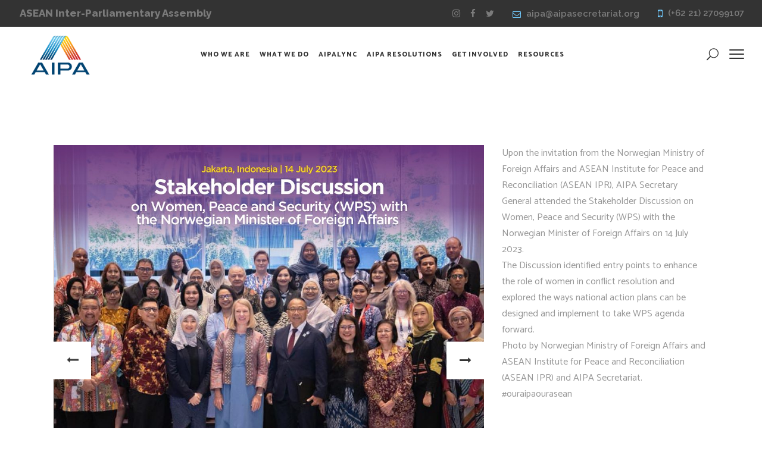

--- FILE ---
content_type: text/html; charset=UTF-8
request_url: https://aipasecretariat.org/portfolio-item/stakeholders-discussion-on-women-peace-and-security-wps-with-the-norwegian-minister-of-foreign-affairs/
body_size: 20078
content:
<!DOCTYPE html>
<html lang="en-US">
<head>
    
        <meta charset="UTF-8"/>
        <link rel="profile" href="http://gmpg.org/xfn/11"/>
        
                <meta name="viewport" content="width=device-width,initial-scale=1,user-scalable=yes">
        <title>Stakeholders Discussion on Women, Peace and Security (WPS) with the Norwegian Minister of Foreign Affairs &#8211; AIPA Secretariat</title>
<meta name='robots' content='max-image-preview:large' />
<link rel='dns-prefetch' href='//www.googletagmanager.com' />
<link rel='dns-prefetch' href='//fonts.googleapis.com' />
<link rel="alternate" type="application/rss+xml" title="AIPA Secretariat &raquo; Feed" href="https://aipasecretariat.org/feed/" />
<link rel="alternate" type="application/rss+xml" title="AIPA Secretariat &raquo; Comments Feed" href="https://aipasecretariat.org/comments/feed/" />
<link rel="alternate" title="oEmbed (JSON)" type="application/json+oembed" href="https://aipasecretariat.org/wp-json/oembed/1.0/embed?url=https%3A%2F%2Faipasecretariat.org%2Fportfolio-item%2Fstakeholders-discussion-on-women-peace-and-security-wps-with-the-norwegian-minister-of-foreign-affairs%2F" />
<link rel="alternate" title="oEmbed (XML)" type="text/xml+oembed" href="https://aipasecretariat.org/wp-json/oembed/1.0/embed?url=https%3A%2F%2Faipasecretariat.org%2Fportfolio-item%2Fstakeholders-discussion-on-women-peace-and-security-wps-with-the-norwegian-minister-of-foreign-affairs%2F&#038;format=xml" />
<style id='wp-img-auto-sizes-contain-inline-css' type='text/css'>
img:is([sizes=auto i],[sizes^="auto," i]){contain-intrinsic-size:3000px 1500px}
/*# sourceURL=wp-img-auto-sizes-contain-inline-css */
</style>
<link rel='stylesheet' id='formidable-css' href='https://aipasecretariat.org/wp-content/plugins/formidable/css/formidableforms.css?ver=114321' type='text/css' media='all' />
<style id='wp-emoji-styles-inline-css' type='text/css'>

	img.wp-smiley, img.emoji {
		display: inline !important;
		border: none !important;
		box-shadow: none !important;
		height: 1em !important;
		width: 1em !important;
		margin: 0 0.07em !important;
		vertical-align: -0.1em !important;
		background: none !important;
		padding: 0 !important;
	}
/*# sourceURL=wp-emoji-styles-inline-css */
</style>
<style id='wp-block-library-inline-css' type='text/css'>
:root{--wp-block-synced-color:#7a00df;--wp-block-synced-color--rgb:122,0,223;--wp-bound-block-color:var(--wp-block-synced-color);--wp-editor-canvas-background:#ddd;--wp-admin-theme-color:#007cba;--wp-admin-theme-color--rgb:0,124,186;--wp-admin-theme-color-darker-10:#006ba1;--wp-admin-theme-color-darker-10--rgb:0,107,160.5;--wp-admin-theme-color-darker-20:#005a87;--wp-admin-theme-color-darker-20--rgb:0,90,135;--wp-admin-border-width-focus:2px}@media (min-resolution:192dpi){:root{--wp-admin-border-width-focus:1.5px}}.wp-element-button{cursor:pointer}:root .has-very-light-gray-background-color{background-color:#eee}:root .has-very-dark-gray-background-color{background-color:#313131}:root .has-very-light-gray-color{color:#eee}:root .has-very-dark-gray-color{color:#313131}:root .has-vivid-green-cyan-to-vivid-cyan-blue-gradient-background{background:linear-gradient(135deg,#00d084,#0693e3)}:root .has-purple-crush-gradient-background{background:linear-gradient(135deg,#34e2e4,#4721fb 50%,#ab1dfe)}:root .has-hazy-dawn-gradient-background{background:linear-gradient(135deg,#faaca8,#dad0ec)}:root .has-subdued-olive-gradient-background{background:linear-gradient(135deg,#fafae1,#67a671)}:root .has-atomic-cream-gradient-background{background:linear-gradient(135deg,#fdd79a,#004a59)}:root .has-nightshade-gradient-background{background:linear-gradient(135deg,#330968,#31cdcf)}:root .has-midnight-gradient-background{background:linear-gradient(135deg,#020381,#2874fc)}:root{--wp--preset--font-size--normal:16px;--wp--preset--font-size--huge:42px}.has-regular-font-size{font-size:1em}.has-larger-font-size{font-size:2.625em}.has-normal-font-size{font-size:var(--wp--preset--font-size--normal)}.has-huge-font-size{font-size:var(--wp--preset--font-size--huge)}.has-text-align-center{text-align:center}.has-text-align-left{text-align:left}.has-text-align-right{text-align:right}.has-fit-text{white-space:nowrap!important}#end-resizable-editor-section{display:none}.aligncenter{clear:both}.items-justified-left{justify-content:flex-start}.items-justified-center{justify-content:center}.items-justified-right{justify-content:flex-end}.items-justified-space-between{justify-content:space-between}.screen-reader-text{border:0;clip-path:inset(50%);height:1px;margin:-1px;overflow:hidden;padding:0;position:absolute;width:1px;word-wrap:normal!important}.screen-reader-text:focus{background-color:#ddd;clip-path:none;color:#444;display:block;font-size:1em;height:auto;left:5px;line-height:normal;padding:15px 23px 14px;text-decoration:none;top:5px;width:auto;z-index:100000}html :where(.has-border-color){border-style:solid}html :where([style*=border-top-color]){border-top-style:solid}html :where([style*=border-right-color]){border-right-style:solid}html :where([style*=border-bottom-color]){border-bottom-style:solid}html :where([style*=border-left-color]){border-left-style:solid}html :where([style*=border-width]){border-style:solid}html :where([style*=border-top-width]){border-top-style:solid}html :where([style*=border-right-width]){border-right-style:solid}html :where([style*=border-bottom-width]){border-bottom-style:solid}html :where([style*=border-left-width]){border-left-style:solid}html :where(img[class*=wp-image-]){height:auto;max-width:100%}:where(figure){margin:0 0 1em}html :where(.is-position-sticky){--wp-admin--admin-bar--position-offset:var(--wp-admin--admin-bar--height,0px)}@media screen and (max-width:600px){html :where(.is-position-sticky){--wp-admin--admin-bar--position-offset:0px}}

/*# sourceURL=wp-block-library-inline-css */
</style><style id='wp-block-paragraph-inline-css' type='text/css'>
.is-small-text{font-size:.875em}.is-regular-text{font-size:1em}.is-large-text{font-size:2.25em}.is-larger-text{font-size:3em}.has-drop-cap:not(:focus):first-letter{float:left;font-size:8.4em;font-style:normal;font-weight:100;line-height:.68;margin:.05em .1em 0 0;text-transform:uppercase}body.rtl .has-drop-cap:not(:focus):first-letter{float:none;margin-left:.1em}p.has-drop-cap.has-background{overflow:hidden}:root :where(p.has-background){padding:1.25em 2.375em}:where(p.has-text-color:not(.has-link-color)) a{color:inherit}p.has-text-align-left[style*="writing-mode:vertical-lr"],p.has-text-align-right[style*="writing-mode:vertical-rl"]{rotate:180deg}
/*# sourceURL=https://aipasecretariat.org/wp-includes/blocks/paragraph/style.min.css */
</style>
<link rel='stylesheet' id='wc-blocks-style-css' href='https://aipasecretariat.org/wp-content/plugins/woocommerce/assets/client/blocks/wc-blocks.css?ver=wc-10.4.3' type='text/css' media='all' />
<style id='global-styles-inline-css' type='text/css'>
:root{--wp--preset--aspect-ratio--square: 1;--wp--preset--aspect-ratio--4-3: 4/3;--wp--preset--aspect-ratio--3-4: 3/4;--wp--preset--aspect-ratio--3-2: 3/2;--wp--preset--aspect-ratio--2-3: 2/3;--wp--preset--aspect-ratio--16-9: 16/9;--wp--preset--aspect-ratio--9-16: 9/16;--wp--preset--color--black: #000000;--wp--preset--color--cyan-bluish-gray: #abb8c3;--wp--preset--color--white: #ffffff;--wp--preset--color--pale-pink: #f78da7;--wp--preset--color--vivid-red: #cf2e2e;--wp--preset--color--luminous-vivid-orange: #ff6900;--wp--preset--color--luminous-vivid-amber: #fcb900;--wp--preset--color--light-green-cyan: #7bdcb5;--wp--preset--color--vivid-green-cyan: #00d084;--wp--preset--color--pale-cyan-blue: #8ed1fc;--wp--preset--color--vivid-cyan-blue: #0693e3;--wp--preset--color--vivid-purple: #9b51e0;--wp--preset--gradient--vivid-cyan-blue-to-vivid-purple: linear-gradient(135deg,rgb(6,147,227) 0%,rgb(155,81,224) 100%);--wp--preset--gradient--light-green-cyan-to-vivid-green-cyan: linear-gradient(135deg,rgb(122,220,180) 0%,rgb(0,208,130) 100%);--wp--preset--gradient--luminous-vivid-amber-to-luminous-vivid-orange: linear-gradient(135deg,rgb(252,185,0) 0%,rgb(255,105,0) 100%);--wp--preset--gradient--luminous-vivid-orange-to-vivid-red: linear-gradient(135deg,rgb(255,105,0) 0%,rgb(207,46,46) 100%);--wp--preset--gradient--very-light-gray-to-cyan-bluish-gray: linear-gradient(135deg,rgb(238,238,238) 0%,rgb(169,184,195) 100%);--wp--preset--gradient--cool-to-warm-spectrum: linear-gradient(135deg,rgb(74,234,220) 0%,rgb(151,120,209) 20%,rgb(207,42,186) 40%,rgb(238,44,130) 60%,rgb(251,105,98) 80%,rgb(254,248,76) 100%);--wp--preset--gradient--blush-light-purple: linear-gradient(135deg,rgb(255,206,236) 0%,rgb(152,150,240) 100%);--wp--preset--gradient--blush-bordeaux: linear-gradient(135deg,rgb(254,205,165) 0%,rgb(254,45,45) 50%,rgb(107,0,62) 100%);--wp--preset--gradient--luminous-dusk: linear-gradient(135deg,rgb(255,203,112) 0%,rgb(199,81,192) 50%,rgb(65,88,208) 100%);--wp--preset--gradient--pale-ocean: linear-gradient(135deg,rgb(255,245,203) 0%,rgb(182,227,212) 50%,rgb(51,167,181) 100%);--wp--preset--gradient--electric-grass: linear-gradient(135deg,rgb(202,248,128) 0%,rgb(113,206,126) 100%);--wp--preset--gradient--midnight: linear-gradient(135deg,rgb(2,3,129) 0%,rgb(40,116,252) 100%);--wp--preset--font-size--small: 13px;--wp--preset--font-size--medium: 20px;--wp--preset--font-size--large: 36px;--wp--preset--font-size--x-large: 42px;--wp--preset--spacing--20: 0.44rem;--wp--preset--spacing--30: 0.67rem;--wp--preset--spacing--40: 1rem;--wp--preset--spacing--50: 1.5rem;--wp--preset--spacing--60: 2.25rem;--wp--preset--spacing--70: 3.38rem;--wp--preset--spacing--80: 5.06rem;--wp--preset--shadow--natural: 6px 6px 9px rgba(0, 0, 0, 0.2);--wp--preset--shadow--deep: 12px 12px 50px rgba(0, 0, 0, 0.4);--wp--preset--shadow--sharp: 6px 6px 0px rgba(0, 0, 0, 0.2);--wp--preset--shadow--outlined: 6px 6px 0px -3px rgb(255, 255, 255), 6px 6px rgb(0, 0, 0);--wp--preset--shadow--crisp: 6px 6px 0px rgb(0, 0, 0);}:where(.is-layout-flex){gap: 0.5em;}:where(.is-layout-grid){gap: 0.5em;}body .is-layout-flex{display: flex;}.is-layout-flex{flex-wrap: wrap;align-items: center;}.is-layout-flex > :is(*, div){margin: 0;}body .is-layout-grid{display: grid;}.is-layout-grid > :is(*, div){margin: 0;}:where(.wp-block-columns.is-layout-flex){gap: 2em;}:where(.wp-block-columns.is-layout-grid){gap: 2em;}:where(.wp-block-post-template.is-layout-flex){gap: 1.25em;}:where(.wp-block-post-template.is-layout-grid){gap: 1.25em;}.has-black-color{color: var(--wp--preset--color--black) !important;}.has-cyan-bluish-gray-color{color: var(--wp--preset--color--cyan-bluish-gray) !important;}.has-white-color{color: var(--wp--preset--color--white) !important;}.has-pale-pink-color{color: var(--wp--preset--color--pale-pink) !important;}.has-vivid-red-color{color: var(--wp--preset--color--vivid-red) !important;}.has-luminous-vivid-orange-color{color: var(--wp--preset--color--luminous-vivid-orange) !important;}.has-luminous-vivid-amber-color{color: var(--wp--preset--color--luminous-vivid-amber) !important;}.has-light-green-cyan-color{color: var(--wp--preset--color--light-green-cyan) !important;}.has-vivid-green-cyan-color{color: var(--wp--preset--color--vivid-green-cyan) !important;}.has-pale-cyan-blue-color{color: var(--wp--preset--color--pale-cyan-blue) !important;}.has-vivid-cyan-blue-color{color: var(--wp--preset--color--vivid-cyan-blue) !important;}.has-vivid-purple-color{color: var(--wp--preset--color--vivid-purple) !important;}.has-black-background-color{background-color: var(--wp--preset--color--black) !important;}.has-cyan-bluish-gray-background-color{background-color: var(--wp--preset--color--cyan-bluish-gray) !important;}.has-white-background-color{background-color: var(--wp--preset--color--white) !important;}.has-pale-pink-background-color{background-color: var(--wp--preset--color--pale-pink) !important;}.has-vivid-red-background-color{background-color: var(--wp--preset--color--vivid-red) !important;}.has-luminous-vivid-orange-background-color{background-color: var(--wp--preset--color--luminous-vivid-orange) !important;}.has-luminous-vivid-amber-background-color{background-color: var(--wp--preset--color--luminous-vivid-amber) !important;}.has-light-green-cyan-background-color{background-color: var(--wp--preset--color--light-green-cyan) !important;}.has-vivid-green-cyan-background-color{background-color: var(--wp--preset--color--vivid-green-cyan) !important;}.has-pale-cyan-blue-background-color{background-color: var(--wp--preset--color--pale-cyan-blue) !important;}.has-vivid-cyan-blue-background-color{background-color: var(--wp--preset--color--vivid-cyan-blue) !important;}.has-vivid-purple-background-color{background-color: var(--wp--preset--color--vivid-purple) !important;}.has-black-border-color{border-color: var(--wp--preset--color--black) !important;}.has-cyan-bluish-gray-border-color{border-color: var(--wp--preset--color--cyan-bluish-gray) !important;}.has-white-border-color{border-color: var(--wp--preset--color--white) !important;}.has-pale-pink-border-color{border-color: var(--wp--preset--color--pale-pink) !important;}.has-vivid-red-border-color{border-color: var(--wp--preset--color--vivid-red) !important;}.has-luminous-vivid-orange-border-color{border-color: var(--wp--preset--color--luminous-vivid-orange) !important;}.has-luminous-vivid-amber-border-color{border-color: var(--wp--preset--color--luminous-vivid-amber) !important;}.has-light-green-cyan-border-color{border-color: var(--wp--preset--color--light-green-cyan) !important;}.has-vivid-green-cyan-border-color{border-color: var(--wp--preset--color--vivid-green-cyan) !important;}.has-pale-cyan-blue-border-color{border-color: var(--wp--preset--color--pale-cyan-blue) !important;}.has-vivid-cyan-blue-border-color{border-color: var(--wp--preset--color--vivid-cyan-blue) !important;}.has-vivid-purple-border-color{border-color: var(--wp--preset--color--vivid-purple) !important;}.has-vivid-cyan-blue-to-vivid-purple-gradient-background{background: var(--wp--preset--gradient--vivid-cyan-blue-to-vivid-purple) !important;}.has-light-green-cyan-to-vivid-green-cyan-gradient-background{background: var(--wp--preset--gradient--light-green-cyan-to-vivid-green-cyan) !important;}.has-luminous-vivid-amber-to-luminous-vivid-orange-gradient-background{background: var(--wp--preset--gradient--luminous-vivid-amber-to-luminous-vivid-orange) !important;}.has-luminous-vivid-orange-to-vivid-red-gradient-background{background: var(--wp--preset--gradient--luminous-vivid-orange-to-vivid-red) !important;}.has-very-light-gray-to-cyan-bluish-gray-gradient-background{background: var(--wp--preset--gradient--very-light-gray-to-cyan-bluish-gray) !important;}.has-cool-to-warm-spectrum-gradient-background{background: var(--wp--preset--gradient--cool-to-warm-spectrum) !important;}.has-blush-light-purple-gradient-background{background: var(--wp--preset--gradient--blush-light-purple) !important;}.has-blush-bordeaux-gradient-background{background: var(--wp--preset--gradient--blush-bordeaux) !important;}.has-luminous-dusk-gradient-background{background: var(--wp--preset--gradient--luminous-dusk) !important;}.has-pale-ocean-gradient-background{background: var(--wp--preset--gradient--pale-ocean) !important;}.has-electric-grass-gradient-background{background: var(--wp--preset--gradient--electric-grass) !important;}.has-midnight-gradient-background{background: var(--wp--preset--gradient--midnight) !important;}.has-small-font-size{font-size: var(--wp--preset--font-size--small) !important;}.has-medium-font-size{font-size: var(--wp--preset--font-size--medium) !important;}.has-large-font-size{font-size: var(--wp--preset--font-size--large) !important;}.has-x-large-font-size{font-size: var(--wp--preset--font-size--x-large) !important;}
/*# sourceURL=global-styles-inline-css */
</style>

<style id='classic-theme-styles-inline-css' type='text/css'>
/*! This file is auto-generated */
.wp-block-button__link{color:#fff;background-color:#32373c;border-radius:9999px;box-shadow:none;text-decoration:none;padding:calc(.667em + 2px) calc(1.333em + 2px);font-size:1.125em}.wp-block-file__button{background:#32373c;color:#fff;text-decoration:none}
/*# sourceURL=/wp-includes/css/classic-themes.min.css */
</style>
<link rel='stylesheet' id='contact-form-7-css' href='https://aipasecretariat.org/wp-content/plugins/contact-form-7/includes/css/styles.css?ver=6.1.4' type='text/css' media='all' />
<style id='woocommerce-inline-inline-css' type='text/css'>
.woocommerce form .form-row .required { visibility: visible; }
/*# sourceURL=woocommerce-inline-inline-css */
</style>
<link rel='stylesheet' id='wp-event-manager-frontend-css' href='https://aipasecretariat.org/wp-content/plugins/wp-event-manager/assets/css/frontend.min.css?ver=6.9' type='text/css' media='all' />
<link rel='stylesheet' id='wp-event-manager-jquery-ui-css-css' href='https://aipasecretariat.org/wp-content/plugins/wp-event-manager/assets/js/jquery-ui/jquery-ui.css?ver=6.9' type='text/css' media='all' />
<link rel='stylesheet' id='wp-event-manager-jquery-timepicker-css-css' href='https://aipasecretariat.org/wp-content/plugins/wp-event-manager/assets/js/jquery-timepicker/jquery.timepicker.min.css?ver=6.9' type='text/css' media='all' />
<link rel='stylesheet' id='wp-event-manager-grid-style-css' href='https://aipasecretariat.org/wp-content/plugins/wp-event-manager/assets/css/wpem-grid.min.css?ver=6.9' type='text/css' media='all' />
<link rel='stylesheet' id='wp-event-manager-font-style-css' href='https://aipasecretariat.org/wp-content/plugins/wp-event-manager/assets/fonts/style.css?ver=6.9' type='text/css' media='all' />
<link rel='stylesheet' id='mrseo_elated_default_style-css' href='https://aipasecretariat.org/wp-content/themes/mrseo/style.css?ver=6.9' type='text/css' media='all' />
<link rel='stylesheet' id='mrseo-elated-modules-css' href='https://aipasecretariat.org/wp-content/themes/mrseo/assets/css/modules.min.css?ver=6.9' type='text/css' media='all' />
<style id='mrseo-elated-modules-inline-css' type='text/css'>
/* generated in /home/aipe2367/public_html/wp-content/themes/mrseo/framework/admin/options/general/map.php mrseo_elated_page_general_style function */
.postid-5803.eltdf-boxed .eltdf-wrapper { background-attachment: fixed;}

/* generated in /home/aipe2367/public_html/wp-content/themes/mrseo/assets/custom-styles/general-custom-styles.php mrseo_elated_smooth_page_transition_styles function */
.eltdf-st-loader .eltdf-rotate-circles > div, .eltdf-st-loader .pulse, .eltdf-st-loader .double_pulse .double-bounce1, .eltdf-st-loader .double_pulse .double-bounce2, .eltdf-st-loader .cube, .eltdf-st-loader .rotating_cubes .cube1, .eltdf-st-loader .rotating_cubes .cube2, .eltdf-st-loader .stripes > div, .eltdf-st-loader .wave > div, .eltdf-st-loader .two_rotating_circles .dot1, .eltdf-st-loader .two_rotating_circles .dot2, .eltdf-st-loader .five_rotating_circles .container1 > div, .eltdf-st-loader .five_rotating_circles .container2 > div, .eltdf-st-loader .five_rotating_circles .container3 > div, .eltdf-st-loader .atom .ball-1:before, .eltdf-st-loader .atom .ball-2:before, .eltdf-st-loader .atom .ball-3:before, .eltdf-st-loader .atom .ball-4:before, .eltdf-st-loader .clock .ball:before, .eltdf-st-loader .mitosis .ball, .eltdf-st-loader .lines .line1, .eltdf-st-loader .lines .line2, .eltdf-st-loader .lines .line3, .eltdf-st-loader .lines .line4, .eltdf-st-loader .fussion .ball, .eltdf-st-loader .fussion .ball-1, .eltdf-st-loader .fussion .ball-2, .eltdf-st-loader .fussion .ball-3, .eltdf-st-loader .fussion .ball-4, .eltdf-st-loader .wave_circles .ball, .eltdf-st-loader .pulse_circles .ball { background-color: #1e73be;}


/*# sourceURL=mrseo-elated-modules-inline-css */
</style>
<link rel='stylesheet' id='eltdf_font_awesome-css' href='https://aipasecretariat.org/wp-content/themes/mrseo/assets/css/font-awesome/css/font-awesome.min.css?ver=6.9' type='text/css' media='all' />
<link rel='stylesheet' id='eltdf_font_elegant-css' href='https://aipasecretariat.org/wp-content/themes/mrseo/assets/css/elegant-icons/style.min.css?ver=6.9' type='text/css' media='all' />
<link rel='stylesheet' id='eltdf_ion_icons-css' href='https://aipasecretariat.org/wp-content/themes/mrseo/assets/css/ion-icons/css/ionicons.min.css?ver=6.9' type='text/css' media='all' />
<link rel='stylesheet' id='eltdf_linea_icons-css' href='https://aipasecretariat.org/wp-content/themes/mrseo/assets/css/linea-icons/style.css?ver=6.9' type='text/css' media='all' />
<link rel='stylesheet' id='mediaelement-css' href='https://aipasecretariat.org/wp-includes/js/mediaelement/mediaelementplayer-legacy.min.css?ver=4.2.17' type='text/css' media='all' />
<link rel='stylesheet' id='wp-mediaelement-css' href='https://aipasecretariat.org/wp-includes/js/mediaelement/wp-mediaelement.min.css?ver=6.9' type='text/css' media='all' />
<link rel='stylesheet' id='mrseo-elated-woo-css' href='https://aipasecretariat.org/wp-content/themes/mrseo/assets/css/woocommerce.min.css?ver=6.9' type='text/css' media='all' />
<link rel='stylesheet' id='mrseo-elated-modules-responsive-css' href='https://aipasecretariat.org/wp-content/themes/mrseo/assets/css/modules-responsive.min.css?ver=6.9' type='text/css' media='all' />
<link rel='stylesheet' id='mrseo-elated-woo-responsive-css' href='https://aipasecretariat.org/wp-content/themes/mrseo/assets/css/woocommerce-responsive.min.css?ver=6.9' type='text/css' media='all' />
<link rel='stylesheet' id='js_composer_front-css' href='https://aipasecretariat.org/wp-content/plugins/js_composer/assets/css/js_composer.min.css?ver=6.10.0' type='text/css' media='all' />
<link rel='stylesheet' id='mrseo-elated-google-fonts-css' href='https://fonts.googleapis.com/css?family=Catamaran%3A100%2C100i%2C200%2C200i%2C300%2C300i%2C400%2C400i%2C500%2C500i%2C600%2C600i%2C700%2C700i%2C800%2C800i%2C900%2C900i%7CRaleway%3A100%2C100i%2C200%2C200i%2C300%2C300i%2C400%2C400i%2C500%2C500i%2C600%2C600i%2C700%2C700i%2C800%2C800i%2C900%2C900i&#038;subset=latin-ext&#038;ver=1.0.0' type='text/css' media='all' />
<script type="text/javascript" src="https://aipasecretariat.org/wp-includes/js/jquery/jquery.min.js?ver=3.7.1" id="jquery-core-js"></script>
<script type="text/javascript" src="https://aipasecretariat.org/wp-includes/js/jquery/jquery-migrate.min.js?ver=3.4.1" id="jquery-migrate-js"></script>
<script type="text/javascript" id="3d-flip-book-client-locale-loader-js-extra">
/* <![CDATA[ */
var FB3D_CLIENT_LOCALE = {"ajaxurl":"https://aipasecretariat.org/wp-admin/admin-ajax.php","dictionary":{"Table of contents":"Table of contents","Close":"Close","Bookmarks":"Bookmarks","Thumbnails":"Thumbnails","Search":"Search","Share":"Share","Facebook":"Facebook","Twitter":"Twitter","Email":"Email","Play":"Play","Previous page":"Previous page","Next page":"Next page","Zoom in":"Zoom in","Zoom out":"Zoom out","Fit view":"Fit view","Auto play":"Auto play","Full screen":"Full screen","More":"More","Smart pan":"Smart pan","Single page":"Single page","Sounds":"Sounds","Stats":"Stats","Print":"Print","Download":"Download","Goto first page":"Goto first page","Goto last page":"Goto last page"},"images":"https://aipasecretariat.org/wp-content/plugins/interactive-3d-flipbook-powered-physics-engine/assets/images/","jsData":{"urls":[],"posts":{"ids_mis":[],"ids":[]},"pages":[],"firstPages":[],"bookCtrlProps":[],"bookTemplates":[]},"key":"3d-flip-book","pdfJS":{"pdfJsLib":"https://aipasecretariat.org/wp-content/plugins/interactive-3d-flipbook-powered-physics-engine/assets/js/pdf.min.js?ver=4.3.136","pdfJsWorker":"https://aipasecretariat.org/wp-content/plugins/interactive-3d-flipbook-powered-physics-engine/assets/js/pdf.worker.js?ver=4.3.136","stablePdfJsLib":"https://aipasecretariat.org/wp-content/plugins/interactive-3d-flipbook-powered-physics-engine/assets/js/stable/pdf.min.js?ver=2.5.207","stablePdfJsWorker":"https://aipasecretariat.org/wp-content/plugins/interactive-3d-flipbook-powered-physics-engine/assets/js/stable/pdf.worker.js?ver=2.5.207","pdfJsCMapUrl":"https://aipasecretariat.org/wp-content/plugins/interactive-3d-flipbook-powered-physics-engine/assets/cmaps/"},"cacheurl":"https://aipasecretariat.org/wp-content/uploads/3d-flip-book/cache/","pluginsurl":"https://aipasecretariat.org/wp-content/plugins/","pluginurl":"https://aipasecretariat.org/wp-content/plugins/interactive-3d-flipbook-powered-physics-engine/","thumbnailSize":{"width":"150","height":"150"},"version":"1.16.17"};
//# sourceURL=3d-flip-book-client-locale-loader-js-extra
/* ]]> */
</script>
<script type="text/javascript" src="https://aipasecretariat.org/wp-content/plugins/interactive-3d-flipbook-powered-physics-engine/assets/js/client-locale-loader.js?ver=1.16.17" id="3d-flip-book-client-locale-loader-js" async="async" data-wp-strategy="async"></script>
<script type="text/javascript" src="https://aipasecretariat.org/wp-content/plugins/woocommerce/assets/js/jquery-blockui/jquery.blockUI.min.js?ver=2.7.0-wc.10.4.3" id="wc-jquery-blockui-js" data-wp-strategy="defer"></script>
<script type="text/javascript" id="wc-add-to-cart-js-extra">
/* <![CDATA[ */
var wc_add_to_cart_params = {"ajax_url":"/wp-admin/admin-ajax.php","wc_ajax_url":"/?wc-ajax=%%endpoint%%","i18n_view_cart":"View cart","cart_url":"https://aipasecretariat.org/?page_id=8","is_cart":"","cart_redirect_after_add":"no"};
//# sourceURL=wc-add-to-cart-js-extra
/* ]]> */
</script>
<script type="text/javascript" src="https://aipasecretariat.org/wp-content/plugins/woocommerce/assets/js/frontend/add-to-cart.min.js?ver=10.4.3" id="wc-add-to-cart-js" data-wp-strategy="defer"></script>
<script type="text/javascript" src="https://aipasecretariat.org/wp-content/plugins/woocommerce/assets/js/js-cookie/js.cookie.min.js?ver=2.1.4-wc.10.4.3" id="wc-js-cookie-js" defer="defer" data-wp-strategy="defer"></script>
<script type="text/javascript" id="woocommerce-js-extra">
/* <![CDATA[ */
var woocommerce_params = {"ajax_url":"/wp-admin/admin-ajax.php","wc_ajax_url":"/?wc-ajax=%%endpoint%%","i18n_password_show":"Show password","i18n_password_hide":"Hide password"};
//# sourceURL=woocommerce-js-extra
/* ]]> */
</script>
<script type="text/javascript" src="https://aipasecretariat.org/wp-content/plugins/woocommerce/assets/js/frontend/woocommerce.min.js?ver=10.4.3" id="woocommerce-js" defer="defer" data-wp-strategy="defer"></script>
<script type="text/javascript" src="https://aipasecretariat.org/wp-content/plugins/js_composer/assets/js/vendors/woocommerce-add-to-cart.js?ver=6.10.0" id="vc_woocommerce-add-to-cart-js-js"></script>
<script type="text/javascript" src="https://aipasecretariat.org/wp-content/plugins/woocommerce/assets/js/prettyPhoto/jquery.prettyPhoto.min.js?ver=3.1.6-wc.10.4.3" id="wc-prettyPhoto-js" defer="defer" data-wp-strategy="defer"></script>
<script type="text/javascript" src="https://aipasecretariat.org/wp-content/plugins/woocommerce/assets/js/select2/select2.full.min.js?ver=4.0.3-wc.10.4.3" id="wc-select2-js" defer="defer" data-wp-strategy="defer"></script>

<!-- Google tag (gtag.js) snippet added by Site Kit -->
<!-- Google Analytics snippet added by Site Kit -->
<script type="text/javascript" src="https://www.googletagmanager.com/gtag/js?id=GT-TQL36T4" id="google_gtagjs-js" async></script>
<script type="text/javascript" id="google_gtagjs-js-after">
/* <![CDATA[ */
window.dataLayer = window.dataLayer || [];function gtag(){dataLayer.push(arguments);}
gtag("set","linker",{"domains":["aipasecretariat.org"]});
gtag("js", new Date());
gtag("set", "developer_id.dZTNiMT", true);
gtag("config", "GT-TQL36T4", {"googlesitekit_post_type":"portfolio-item"});
//# sourceURL=google_gtagjs-js-after
/* ]]> */
</script>
<link rel="https://api.w.org/" href="https://aipasecretariat.org/wp-json/" /><link rel="EditURI" type="application/rsd+xml" title="RSD" href="https://aipasecretariat.org/xmlrpc.php?rsd" />
<meta name="generator" content="WordPress 6.9" />
<meta name="generator" content="WooCommerce 10.4.3" />
<link rel="canonical" href="https://aipasecretariat.org/portfolio-item/stakeholders-discussion-on-women-peace-and-security-wps-with-the-norwegian-minister-of-foreign-affairs/" />
<link rel='shortlink' href='https://aipasecretariat.org/?p=5803' />
<meta name="cdp-version" content="1.5.0" /><meta name="generator" content="Site Kit by Google 1.170.0" />	<noscript><style>.woocommerce-product-gallery{ opacity: 1 !important; }</style></noscript>
	<meta name="generator" content="Powered by WPBakery Page Builder - drag and drop page builder for WordPress."/>
<meta name="generator" content="Powered by Slider Revolution 6.6.7 - responsive, Mobile-Friendly Slider Plugin for WordPress with comfortable drag and drop interface." />
<link rel="icon" href="https://aipasecretariat.org/wp-content/uploads/2023/02/cropped-500-32x32.jpg" sizes="32x32" />
<link rel="icon" href="https://aipasecretariat.org/wp-content/uploads/2023/02/cropped-500-192x192.jpg" sizes="192x192" />
<link rel="apple-touch-icon" href="https://aipasecretariat.org/wp-content/uploads/2023/02/cropped-500-180x180.jpg" />
<meta name="msapplication-TileImage" content="https://aipasecretariat.org/wp-content/uploads/2023/02/cropped-500-270x270.jpg" />
<script>function setREVStartSize(e){
			//window.requestAnimationFrame(function() {
				window.RSIW = window.RSIW===undefined ? window.innerWidth : window.RSIW;
				window.RSIH = window.RSIH===undefined ? window.innerHeight : window.RSIH;
				try {
					var pw = document.getElementById(e.c).parentNode.offsetWidth,
						newh;
					pw = pw===0 || isNaN(pw) || (e.l=="fullwidth" || e.layout=="fullwidth") ? window.RSIW : pw;
					e.tabw = e.tabw===undefined ? 0 : parseInt(e.tabw);
					e.thumbw = e.thumbw===undefined ? 0 : parseInt(e.thumbw);
					e.tabh = e.tabh===undefined ? 0 : parseInt(e.tabh);
					e.thumbh = e.thumbh===undefined ? 0 : parseInt(e.thumbh);
					e.tabhide = e.tabhide===undefined ? 0 : parseInt(e.tabhide);
					e.thumbhide = e.thumbhide===undefined ? 0 : parseInt(e.thumbhide);
					e.mh = e.mh===undefined || e.mh=="" || e.mh==="auto" ? 0 : parseInt(e.mh,0);
					if(e.layout==="fullscreen" || e.l==="fullscreen")
						newh = Math.max(e.mh,window.RSIH);
					else{
						e.gw = Array.isArray(e.gw) ? e.gw : [e.gw];
						for (var i in e.rl) if (e.gw[i]===undefined || e.gw[i]===0) e.gw[i] = e.gw[i-1];
						e.gh = e.el===undefined || e.el==="" || (Array.isArray(e.el) && e.el.length==0)? e.gh : e.el;
						e.gh = Array.isArray(e.gh) ? e.gh : [e.gh];
						for (var i in e.rl) if (e.gh[i]===undefined || e.gh[i]===0) e.gh[i] = e.gh[i-1];
											
						var nl = new Array(e.rl.length),
							ix = 0,
							sl;
						e.tabw = e.tabhide>=pw ? 0 : e.tabw;
						e.thumbw = e.thumbhide>=pw ? 0 : e.thumbw;
						e.tabh = e.tabhide>=pw ? 0 : e.tabh;
						e.thumbh = e.thumbhide>=pw ? 0 : e.thumbh;
						for (var i in e.rl) nl[i] = e.rl[i]<window.RSIW ? 0 : e.rl[i];
						sl = nl[0];
						for (var i in nl) if (sl>nl[i] && nl[i]>0) { sl = nl[i]; ix=i;}
						var m = pw>(e.gw[ix]+e.tabw+e.thumbw) ? 1 : (pw-(e.tabw+e.thumbw)) / (e.gw[ix]);
						newh =  (e.gh[ix] * m) + (e.tabh + e.thumbh);
					}
					var el = document.getElementById(e.c);
					if (el!==null && el) el.style.height = newh+"px";
					el = document.getElementById(e.c+"_wrapper");
					if (el!==null && el) {
						el.style.height = newh+"px";
						el.style.display = "block";
					}
				} catch(e){
					console.log("Failure at Presize of Slider:" + e)
				}
			//});
		  };</script>
		<style type="text/css" id="wp-custom-css">
			/*geser Map Member Parliament Kekiri */
#hotspot-4210 .hotspots-image-container, #hotspot-4210 .leaflet-container {
background: #ffffff;
margin-left: 0;
}

/*shadow books */
.eltdf-interactive-image .eltdf-ii-image-holder>a, .eltdf-interactive-image.eltdf-ii-with-title .eltdf-ii-title-holder>a{
	box-shadow: 4px 4px 7px grey;
}

/*event plugin */
.wpem-event-listings-header .wpem-event-listing-header-title .wpem-heading-text {
    font-size: 0px; !important
    line-height: 1.42;
    font-weight: 500;
    margin: 0;
}
/*Border Elated Tab */
.ui-widget.ui-widget-content {
	border: 0px solid #c5c5c5;
}

.ui-widget-content {
    border: 0px solid #dddddd;
    background: #ffffff;
    color: #333333;
}

.ui-widget-header {
    border: 0px solid #ffffff;
    background: #ffffff;
    color: #333333;
    font-weight: bold;
}

.ui-state-default, .ui-widget-content .ui-state-default, .ui-widget-header .ui-state-default, .ui-button, html .ui-button.ui-state-disabled:hover, html .ui-button.ui-state-disabled:active {
    border: 0px solid #c5c5c5;
    background: #f6f6f6;
    font-weight: normal;
    color: #454545;
}

/*color Infographic Bar Status Implementation */

.vc_progress_bar .vc_general.vc_single_bar.vc_progress-bar-color-bar_orange .vc_label {
    color: #000;
    text-shadow: 0 -1px 0 rgba(0,0,0,.25);
}

.vc_progress_bar .vc_general.vc_single_bar.vc_progress-bar-color-turquoise .vc_label {
    color: #000;
    text-shadow: 0 -1px 0 rgba(0,0,0,.25);
}

.vc_progress_bar .vc_general.vc_single_bar.vc_progress-bar-color-bar_red .vc_label {
    color: #000;
    text-shadow: 0 -1px 0 rgba(0,0,0,.25);
}

.vc_progress_bar .vc_general.vc_single_bar.vc_progress-bar-color-bar_blue .vc_label {
    color: #fff;
    text-shadow: 0 -1px 0 rgba(0,0,0,.25);
}

.vc_progress_bar .vc_general.vc_single_bar.vc_progress-bar-color-bar_turquoise .vc_label {
    color: #000;
    text-shadow: 0 -1px 0 rgba(0,0,0,.25);
}











		</style>
		<noscript><style> .wpb_animate_when_almost_visible { opacity: 1; }</style></noscript><noscript><style id="rocket-lazyload-nojs-css">.rll-youtube-player, [data-lazy-src]{display:none !important;}</style></noscript><link rel='stylesheet' id='rs-plugin-settings-css' href='https://aipasecretariat.org/wp-content/plugins/revslider/public/assets/css/rs6.css?ver=6.6.7' type='text/css' media='all' />
<style id='rs-plugin-settings-inline-css' type='text/css'>
#rs-demo-id {}
/*# sourceURL=rs-plugin-settings-inline-css */
</style>
</head>
<body class="wp-singular portfolio-item-template-default single single-portfolio-item postid-5803 wp-theme-mrseo theme-mrseo eltdf-core-1.3 woocommerce-no-js mrseo-ver-2.1 eltdf-smooth-page-transitions eltdf-smooth-page-transitions-fadeout eltdf-grid-1100 eltdf-sticky-header-on-scroll-down-up eltdf-dropdown-animate-height eltdf-header-standard eltdf-top-bar-enabled eltdf-menu-area-in-grid-shadow-disable eltdf-menu-area-in-grid-border-disable eltdf-logo-area-border-disable eltdf-logo-area-in-grid-border-disable eltdf-header-vertical-shadow-disable eltdf-header-vertical-border-disable eltdf-side-menu-slide-from-right eltdf-woocommerce-columns-3 eltdf-woo-normal-space eltdf-woo-pl-info-below-image eltdf-follow-portfolio-info mrseo eltdf-default-mobile-header eltdf-sticky-up-mobile-header eltdf-fullscreen-search eltdf-search-fade wpb-js-composer js-comp-ver-6.10.0 vc_responsive" itemscope itemtype="http://schema.org/WebPage">
    <section class="eltdf-side-menu">
	<div class="eltdf-close-side-menu-holder">
		<a class="eltdf-close-side-menu" href="#" target="_self">
			<span class="icon-arrows-remove"></span>
		</a>
	</div>
	<div id="text-21" class="widget eltdf-sidearea widget_text"><div class="eltdf-widget-title-holder"><h4 class="eltdf-widget-title">Contact Us</h4></div>			<div class="textwidget"><p>ASEAN Secretariat Heritage Building,<br />
5th floor<br />
Jl. Sisingamangaraja No.70A<br />
Jakarta, 12110 INDONESIA</p>
<p>Email : aipa@aipasecretariat.org<br />
Phone : (+62 21) 27099107</p>
</div>
		</div><div id="text-22" class="widget eltdf-sidearea widget_text">			<div class="textwidget">    <span class="eltdf-icon-shortcode eltdf-normal" style="margin: 0 14px 0 0" data-hover-color="#71cbfe" data-color="#FFFFFF">
                    <a itemprop="url" class="" href="https://www.instagram.com/aipa.secretariat/" target="_blank">
                    <i class="eltdf-icon-font-awesome fa fa-instagram eltdf-icon-element" style="color: #FFFFFF;font-size:15px" ></i>                    </a>
            </span>

    <span class="eltdf-icon-shortcode eltdf-normal" style="margin: 0 14px 0 0" data-hover-color="#71cbfe" data-color="#FFFFFF">
                    <a itemprop="url" class="" href="https://www.facebook.com/aipa.secretariat" target="_blank">
                    <i class="eltdf-icon-font-awesome fa fa-facebook eltdf-icon-element" style="color: #FFFFFF;font-size:15px" ></i>                    </a>
            </span>

    <span class="eltdf-icon-shortcode eltdf-normal" style="margin: 0 14px 0 0" data-hover-color="#71cbfe" data-color="#FFFFFF">
                    <a itemprop="url" class="" href="https://twitter.com/aipasecretariat" target="_blank">
                    <i class="eltdf-icon-font-awesome fa fa-twitter eltdf-icon-element" style="color: #FFFFFF;font-size:15px" ></i>                    </a>
            </span>

    <span class="eltdf-icon-shortcode eltdf-normal" style="margin: 0 14px 0 0" data-hover-color="#71cbfe" data-color="#FFFFFF">
                    <a itemprop="url" class="" href="https://www.youtube.com/@AIPASecretariat" target="_blank">
                    <i class="eltdf-icon-font-awesome fa fa-youtube eltdf-icon-element" style="color: #FFFFFF;font-size:15px" ></i>                    </a>
            </span>

    <span class="eltdf-icon-shortcode eltdf-normal" style="margin: 0 14px 0 0" data-hover-color="#71cbfe" data-color="#FFFFFF">
                    <a itemprop="url" class="" href="https://www.linkedin.com/company/aipa-secretariat/" target="_blank">
                    <i class="eltdf-icon-font-awesome fa fa-linkedin eltdf-icon-element" style="color: #FFFFFF;font-size:15px" ></i>                    </a>
            </span>

    <span class="eltdf-icon-shortcode eltdf-normal" style="margin: 0 14px 0 0" data-hover-color="#71cbfe" data-color="#FFFFFF">
                    <a itemprop="url" class="" href="https://open.spotify.com/show/2GS5PJVNxmGrnTSMdAyWAO?si=f576acaa01d0438c" target="_blank">
                    <i class="eltdf-icon-font-awesome fa fa-spotify eltdf-icon-element" style="color: #FFFFFF;font-size:15px" ></i>                    </a>
            </span>

</div>
		</div><div id="block-13" class="widget eltdf-sidearea widget_block"><iframe src="https://www.google.com/maps/embed?pb=!1m18!1m12!1m3!1d5153.973829129265!2d106.79641471159724!3d-6.239412493722805!2m3!1f0!2f0!3f0!3m2!1i1024!2i768!4f13.1!3m3!1m2!1s0x2e69f6b0b81066f9%3A0xbad96a43fbe0a6cc!2sASEAN-Inter%20Parliamentary%20Assembly!5e1!3m2!1sen!2sid!4v1763524049243!5m2!1sen!2sid" width="400" height="300" style="border:0;" allowfullscreen="" loading="lazy" referrerpolicy="no-referrer-when-downgrade"></iframe></div></section>
    <div class="eltdf-wrapper">
        <div class="eltdf-wrapper-inner">
            	
		
	<div class="eltdf-top-bar">
				
						
			<div class="eltdf-vertical-align-containers">
				<div class="eltdf-position-left">
					<div class="eltdf-position-left-inner">
													<div id="text-10" class="widget widget_text eltdf-top-bar-widget">			<div class="textwidget"><h5 style="color: #7b7b7b; margin: 0;"><span>ASEAN Inter-Parliamentary Assembly </span></h5></div>
		</div>											</div>
				</div>
				<div class="eltdf-position-right">
					<div class="eltdf-position-right-inner">
													<div id="text-11" class="widget widget_text eltdf-top-bar-widget">			<div class="textwidget">    <span class="eltdf-icon-shortcode eltdf-normal" style="margin: 0 14px 0 0" data-hover-color="#71cbfe" data-color="#7b7b7b">
                    <a itemprop="url" class="" href="https://www.instagram.com/aipa.secretariat/" target="_blank">
                    <i class="eltdf-icon-font-awesome fa fa-instagram eltdf-icon-element" style="color: #7b7b7b;font-size:15px" ></i>                    </a>
            </span>

    <span class="eltdf-icon-shortcode eltdf-normal" style="margin: 0 14px 0 0" data-hover-color="#71cbfe" data-color="#7b7b7b">
                    <a itemprop="url" class="" href="https://www.facebook.com/aipa.secretariat" target="_blank">
                    <i class="eltdf-icon-font-awesome fa fa-facebook eltdf-icon-element" style="color: #7b7b7b;font-size:15px" ></i>                    </a>
            </span>

    <span class="eltdf-icon-shortcode eltdf-normal" style="margin: 0 28px 0 0" data-hover-color="#71cbfe" data-color="#7b7b7b">
                    <a itemprop="url" class="" href="https://twitter.com/aipasecretariat" target="_blank">
                    <i class="eltdf-icon-font-awesome fa fa-twitter eltdf-icon-element" style="color: #7b7b7b;font-size:15px" ></i>                    </a>
            </span>

<div style="display: inline-block;"><div class="eltdf-icon-with-text clearfix eltdf-iwt-icon-left-from-title eltdf-iwt-icon-small">
	<div class="eltdf-iwt-content" >
					<h6 class="eltdf-iwt-title" style="color: #7b7b7b" >
									<a itemprop="url" href="mailto:aipa@aipasecretariat.org" target="_self">
									<span class="eltdf-iwt-icon">
													    <span class="eltdf-icon-shortcode eltdf-normal"  data-hover-color="#333" data-color="#71cbfe">
                    <i class="eltdf-icon-font-awesome fa fa-envelope-o eltdf-icon-element" style="color: #71cbfe;font-size:14px" ></i>            </span>
											</span>
					<span class="eltdf-iwt-title-text">aipa@aipasecretariat.org</span>
									</a>
							</h6>
					</div>
</div></div>
<div style="display: inline-block; margin-left: 28px;"><div class="eltdf-icon-with-text clearfix eltdf-iwt-icon-left-from-title eltdf-iwt-icon-small">
	<div class="eltdf-iwt-content" >
					<h6 class="eltdf-iwt-title" style="color: #7b7b7b" >
									<span class="eltdf-iwt-icon">
													    <span class="eltdf-icon-shortcode eltdf-normal"  data-hover-color="#333" data-color="#71cbfe">
                    <i class="eltdf-icon-font-awesome fa fa-mobile eltdf-icon-element" style="color: #71cbfe;font-size:18px" ></i>            </span>
											</span>
					<span class="eltdf-iwt-title-text">(+62 21) 27099107</span>
							</h6>
					</div>
</div></div>
</div>
		</div>											</div>
				</div>
			</div>
				
				
			</div>
	
	<div class="eltdf-fullscreen-search-holder">
	<div class="eltdf-fullscreen-search-close-container">
		<div class="eltdf-search-close-holder">
			<a class="eltdf-fullscreen-search-close" href="javascript:void(0)">
				<span class="icon_close"></span>
			</a>
		</div>
	</div>
	<div class="eltdf-fullscreen-search-table">
		<div class="eltdf-fullscreen-search-cell">
			<div class="eltdf-fullscreen-search-inner">
				<form action="https://aipasecretariat.org/" class="eltdf-fullscreen-search-form" method="get">
					<div class="eltdf-form-holder">
						<div class="eltdf-form-holder-inner">
							<div class="eltdf-field-holder">
								<input type="text"  placeholder="Search for..." name="s" class="eltdf-search-field" autocomplete="off" />
							</div>
							<button type="submit" class="eltdf-search-submit"><span class="icon_search "></span></button>
							<div class="eltdf-line"></div>
						</div>
					</div>
				</form>
			</div>
		</div>
	</div>
</div>
<header class="eltdf-page-header">
		
				
	<div class="eltdf-menu-area">
				
				
			<div class="eltdf-vertical-align-containers">
				<div class="eltdf-position-left">
					<div class="eltdf-position-left-inner">
						

<div class="eltdf-logo-wrapper">
    <a itemprop="url" href="https://aipasecretariat.org/" style="height: 240px;">
        <img itemprop="image" class="eltdf-normal-logo" src="https://aipasecretariat.org/wp-content/uploads/2023/04/PG_AIPA_Logo_Final_2_websiteA.png" width="700" height="481"  alt="logo"/>
        <img itemprop="image" class="eltdf-dark-logo" src="https://aipasecretariat.org/wp-content/uploads/2023/04/PG_AIPA_Logo_Final_2_websiteA.png" width="700" height="481"  alt="dark logo"/>        <img itemprop="image" class="eltdf-light-logo" src="https://aipasecretariat.org/wp-content/uploads/2023/04/LOGO-NEW_WEBSITE2A.png" width="600" height="481"  alt="light logo"/>    </a>
</div>

					</div>
				</div>
				<div class="eltdf-position-center">
					<div class="eltdf-position-center-inner">
						
<nav class="eltdf-main-menu eltdf-drop-down eltdf-default-nav">
    <ul id="menu-aipa-secretariat" class="clearfix"><li id="nav-menu-item-4312" class="menu-item menu-item-type-custom menu-item-object-custom menu-item-has-children  has_sub narrow"><a href="#" class=""><span class="item_outer"><span class="item_text">WHO WE ARE</span><i class="eltdf-menu-arrow fa fa-angle-down"></i></span></a>
<div class="second"><div class="inner"><ul>
	<li id="nav-menu-item-10166" class="menu-item menu-item-type-custom menu-item-object-custom menu-item-has-children sub"><a href="#" class=""><span class="item_outer"><span class="item_text">What is AIPA?</span></span></a>
	<ul>
		<li id="nav-menu-item-10165" class="menu-item menu-item-type-post_type menu-item-object-page "><a href="https://aipasecretariat.org/what-is-aipa/" class=""><span class="item_outer"><span class="item_text">About</span></span></a></li>
		<li id="nav-menu-item-4287" class="menu-item menu-item-type-post_type menu-item-object-page "><a href="https://aipasecretariat.org/statutes/" class=""><span class="item_outer"><span class="item_text">AIPA Statutes</span></span></a></li>
		<li id="nav-menu-item-4293" class="menu-item menu-item-type-post_type menu-item-object-page "><a href="https://aipasecretariat.org/history-of-aipa/" class=""><span class="item_outer"><span class="item_text">History of AIPA</span></span></a></li>
		<li id="nav-menu-item-4308" class="menu-item menu-item-type-post_type menu-item-object-page "><a href="https://aipasecretariat.org/elements/member-parliaments/" class=""><span class="item_outer"><span class="item_text">Member Parliaments</span></span></a></li>
		<li id="nav-menu-item-4311" class="menu-item menu-item-type-post_type menu-item-object-page "><a href="https://aipasecretariat.org/observer-parliaments/" class=""><span class="item_outer"><span class="item_text">Observer Parliaments</span></span></a></li>
		<li id="nav-menu-item-4302" class="menu-item menu-item-type-post_type menu-item-object-page "><a href="https://aipasecretariat.org/organizational-structure-of-aipa/" class=""><span class="item_outer"><span class="item_text">AIPA Organizational Structure</span></span></a></li>
		<li id="nav-menu-item-4318" class="menu-item menu-item-type-post_type menu-item-object-page "><a href="https://aipasecretariat.org/logo-and-flag/" class=""><span class="item_outer"><span class="item_text">Logo and Flag</span></span></a></li>
	</ul>
</li>
	<li id="nav-menu-item-4321" class="menu-item menu-item-type-post_type menu-item-object-page "><a href="https://aipasecretariat.org/aipa-president/" class=""><span class="item_outer"><span class="item_text">AIPA President</span></span></a></li>
	<li id="nav-menu-item-4527" class="menu-item menu-item-type-post_type menu-item-object-page "><a href="https://aipasecretariat.org/aipa-secretary-general/" class=""><span class="item_outer"><span class="item_text">AIPA Secretary General</span></span></a></li>
	<li id="nav-menu-item-4323" class="menu-item menu-item-type-post_type menu-item-object-page "><a href="https://aipasecretariat.org/secretariat/" class=""><span class="item_outer"><span class="item_text">Secretariat</span></span></a></li>
	<li id="nav-menu-item-4299" class="menu-item menu-item-type-post_type menu-item-object-page "><a href="https://aipasecretariat.org/aipa-distinguished-service-awards/" class=""><span class="item_outer"><span class="item_text">AIPA Distinguished Service Awards</span></span></a></li>
</ul></div></div>
</li>
<li id="nav-menu-item-8888" class="menu-item menu-item-type-custom menu-item-object-custom menu-item-has-children  has_sub narrow"><a href="#" class=""><span class="item_outer"><span class="item_text">WHAT WE DO</span><i class="eltdf-menu-arrow fa fa-angle-down"></i></span></a>
<div class="second"><div class="inner"><ul>
	<li id="nav-menu-item-4326" class="menu-item menu-item-type-post_type menu-item-object-page "><a href="https://aipasecretariat.org/agenda-activities/" class=""><span class="item_outer"><span class="item_text">Agenda &#038; Activities</span></span></a></li>
	<li id="nav-menu-item-4340" class="menu-item menu-item-type-custom menu-item-object-custom menu-item-has-children sub"><a href="#" class=""><span class="item_outer"><span class="item_text">Report AIPA Meetings</span></span></a>
	<ul>
		<li id="nav-menu-item-4343" class="menu-item menu-item-type-post_type menu-item-object-page "><a href="https://aipasecretariat.org/general-assembly-report/" class=""><span class="item_outer"><span class="item_text">General Assembly</span></span></a></li>
		<li id="nav-menu-item-5006" class="menu-item menu-item-type-post_type menu-item-object-page "><a href="https://aipasecretariat.org/asean-aipa-leaders-interface-report/" class=""><span class="item_outer"><span class="item_text">ASEAN-AIPA Leaders’ Interface</span></span></a></li>
		<li id="nav-menu-item-4990" class="menu-item menu-item-type-post_type menu-item-object-page "><a href="https://aipasecretariat.org/aipacodd-new/" class=""><span class="item_outer"><span class="item_text">AIPACODD</span></span></a></li>
		<li id="nav-menu-item-5007" class="menu-item menu-item-type-post_type menu-item-object-page "><a href="https://aipasecretariat.org/aipa-caucus-report/" class=""><span class="item_outer"><span class="item_text">AIPA Caucus</span></span></a></li>
		<li id="nav-menu-item-10008" class="menu-item menu-item-type-post_type menu-item-object-page "><a href="https://aipasecretariat.org/women-parliamentarians-of-aipa-waipa/" class=""><span class="item_outer"><span class="item_text">Women Parliamentarians of AIPA (WAIPA)</span></span></a></li>
		<li id="nav-menu-item-10013" class="menu-item menu-item-type-post_type menu-item-object-page "><a href="https://aipasecretariat.org/young-parliamentarians-of-aipa/" class=""><span class="item_outer"><span class="item_text">Young Parliamentarians of AIPA (YPA)</span></span></a></li>
	</ul>
</li>
	<li id="nav-menu-item-10706" class="menu-item menu-item-type-post_type menu-item-object-page "><a href="https://aipasecretariat.org/projects/" class=""><span class="item_outer"><span class="item_text">Projects</span></span></a></li>
	<li id="nav-menu-item-4339" class="menu-item menu-item-type-post_type menu-item-object-page "><a href="https://aipasecretariat.org/development-partners/" class=""><span class="item_outer"><span class="item_text">Development Partners</span></span></a></li>
</ul></div></div>
</li>
<li id="nav-menu-item-7639" class="menu-item menu-item-type-custom menu-item-object-custom menu-item-has-children  has_sub narrow"><a href="#" class=""><span class="item_outer"><span class="item_text">AIPALYNC</span><i class="eltdf-menu-arrow fa fa-angle-down"></i></span></a>
<div class="second"><div class="inner"><ul>
	<li id="nav-menu-item-7733" class="menu-item menu-item-type-post_type menu-item-object-page "><a href="https://aipasecretariat.org/aipalyncplus/" class=""><span class="item_outer"><span class="item_text">AIPALync+</span></span></a></li>
	<li id="nav-menu-item-7584" class="menu-item menu-item-type-custom menu-item-object-custom "><a href="https://aipalync.org/" class=""><span class="item_outer"><span class="item_text">AIPALync</span></span></a></li>
	<li id="nav-menu-item-7640" class="menu-item menu-item-type-custom menu-item-object-custom "><a href="https://aipa-application.org/" class=""><span class="item_outer"><span class="item_text">AIPALync GO</span></span></a></li>
	<li id="nav-menu-item-7741" class="menu-item menu-item-type-custom menu-item-object-custom "><a href="https://aipasecretariat.org/aipacast/" class=""><span class="item_outer"><span class="item_text">AIPACAST</span></span></a></li>
</ul></div></div>
</li>
<li id="nav-menu-item-4375" class="menu-item menu-item-type-custom menu-item-object-custom menu-item-has-children  has_sub narrow"><a href="#" class=""><span class="item_outer"><span class="item_text">AIPA RESOLUTIONS</span><i class="eltdf-menu-arrow fa fa-angle-down"></i></span></a>
<div class="second"><div class="inner"><ul>
	<li id="nav-menu-item-6330" class="menu-item menu-item-type-custom menu-item-object-custom "><a href="https://aipasecretariat-dms.org/home" class=""><span class="item_outer"><span class="item_text">Resolutions Database</span></span></a></li>
	<li id="nav-menu-item-6329" class="menu-item menu-item-type-post_type menu-item-object-page "><a href="https://aipasecretariat.org/status-of-implementation/" class=""><span class="item_outer"><span class="item_text">Status of Implementation</span></span></a></li>
</ul></div></div>
</li>
<li id="nav-menu-item-4327" class="menu-item menu-item-type-custom menu-item-object-custom menu-item-has-children  has_sub narrow"><a href="#" class=""><span class="item_outer"><span class="item_text">GET INVOLVED</span><i class="eltdf-menu-arrow fa fa-angle-down"></i></span></a>
<div class="second"><div class="inner"><ul>
	<li id="nav-menu-item-8885" class="menu-item menu-item-type-custom menu-item-object-custom menu-item-has-children sub"><a href="#" class=""><span class="item_outer"><span class="item_text">Model AIPA</span></span></a>
	<ul>
		<li id="nav-menu-item-4900" class="menu-item menu-item-type-post_type menu-item-object-page "><a href="https://aipasecretariat.org/1st-model-aipa/" class=""><span class="item_outer"><span class="item_text">1st Model AIPA</span></span></a></li>
		<li id="nav-menu-item-4899" class="menu-item menu-item-type-post_type menu-item-object-page "><a href="https://aipasecretariat.org/2nd-model-aipa/" class=""><span class="item_outer"><span class="item_text">2nd Model AIPA</span></span></a></li>
		<li id="nav-menu-item-4898" class="menu-item menu-item-type-post_type menu-item-object-page "><a href="https://aipasecretariat.org/3rd-model-aipa/" class=""><span class="item_outer"><span class="item_text">3rd Model AIPA</span></span></a></li>
		<li id="nav-menu-item-8460" class="menu-item menu-item-type-post_type menu-item-object-page "><a href="https://aipasecretariat.org/4th-model-aipa/" class=""><span class="item_outer"><span class="item_text">4th Model AIPA</span></span></a></li>
		<li id="nav-menu-item-9629" class="menu-item menu-item-type-post_type menu-item-object-page "><a href="https://aipasecretariat.org/5th-model-aipa/" class=""><span class="item_outer"><span class="item_text">5th Model AIPA</span></span></a></li>
	</ul>
</li>
	<li id="nav-menu-item-10363" class="menu-item menu-item-type-post_type menu-item-object-page menu-item-has-children sub"><a href="https://aipasecretariat.org/aipa-connext/" class=""><span class="item_outer"><span class="item_text">AIPA ConNEXT</span></span></a>
	<ul>
		<li id="nav-menu-item-10364" class="menu-item menu-item-type-post_type menu-item-object-page "><a href="https://aipasecretariat.org/1st-aipa-connext/" class=""><span class="item_outer"><span class="item_text">1st AIPA ConNEXT</span></span></a></li>
	</ul>
</li>
	<li id="nav-menu-item-8274" class="menu-item menu-item-type-post_type menu-item-object-page "><a href="https://aipasecretariat.org/aipa-roadshow/" class=""><span class="item_outer"><span class="item_text">AIPA Roadshow</span></span></a></li>
	<li id="nav-menu-item-5509" class="menu-item menu-item-type-custom menu-item-object-custom "><a href="https://aipasecretariat.org/job-vacancy/" class=""><span class="item_outer"><span class="item_text">Job Vacancy</span></span></a></li>
	<li id="nav-menu-item-9467" class="menu-item menu-item-type-custom menu-item-object-custom "><a href="#" class=""><span class="item_outer"><span class="item_text">Intern Vacancy</span></span></a></li>
</ul></div></div>
</li>
<li id="nav-menu-item-8892" class="menu-item menu-item-type-custom menu-item-object-custom menu-item-has-children  has_sub narrow"><a href="#" class=""><span class="item_outer"><span class="item_text">RESOURCES</span><i class="eltdf-menu-arrow fa fa-angle-down"></i></span></a>
<div class="second"><div class="inner"><ul>
	<li id="nav-menu-item-10537" class="menu-item menu-item-type-post_type menu-item-object-page "><a href="https://aipasecretariat.org/annual_reports/" class=""><span class="item_outer"><span class="item_text">Annual Reports</span></span></a></li>
	<li id="nav-menu-item-8693" class="menu-item menu-item-type-custom menu-item-object-custom "><a href="https://aipasecretariat.org/press-release/" class=""><span class="item_outer"><span class="item_text">Press Release</span></span></a></li>
	<li id="nav-menu-item-4356" class="menu-item menu-item-type-custom menu-item-object-custom menu-item-has-children sub"><a href="#" class=""><span class="item_outer"><span class="item_text">Publications</span></span></a>
	<ul>
		<li id="nav-menu-item-7098" class="menu-item menu-item-type-custom menu-item-object-custom "><a href="https://www.dropbox.com/scl/fo/p3c3n5pp1xexrzcc8lzf5/h?rlkey=my7ga8b5nq9sk0xfhn7byya4h&#038;dl=0" class=""><span class="item_outer"><span class="item_text">General Assembly</span></span></a></li>
		<li id="nav-menu-item-5515" class="menu-item menu-item-type-custom menu-item-object-custom "><a href="https://www.youtube.com/@aipasecretariat" class=""><span class="item_outer"><span class="item_text">Video</span></span></a></li>
		<li id="nav-menu-item-4373" class="menu-item menu-item-type-post_type menu-item-object-page "><a href="https://aipasecretariat.org/books-2/" class=""><span class="item_outer"><span class="item_text">eBooks</span></span></a></li>
		<li id="nav-menu-item-5449" class="menu-item menu-item-type-custom menu-item-object-custom menu-item-has-children "><a href="https://aipasecretariat.org/virtual-gallery/" class=""><span class="item_outer"><span class="item_text">Virtual Gallery</span></span></a>
		<ul>
			<li id="nav-menu-item-5448" class="menu-item menu-item-type-post_type menu-item-object-page "><a href="https://aipasecretariat.org/painting/" class=""><span class="item_outer"><span class="item_text">Art Gallery</span></span></a></li>
			<li id="nav-menu-item-5447" class="menu-item menu-item-type-post_type menu-item-object-page "><a href="https://aipasecretariat.org/artifact/" class=""><span class="item_outer"><span class="item_text">Artifacts</span></span></a></li>
		</ul>
</li>
	</ul>
</li>
	<li id="nav-menu-item-6431" class="menu-item menu-item-type-custom menu-item-object-custom menu-item-has-children sub"><a href="#" class=""><span class="item_outer"><span class="item_text">Remarks</span></span></a>
	<ul>
		<li id="nav-menu-item-5702" class="menu-item menu-item-type-custom menu-item-object-custom "></li>
		<li id="nav-menu-item-5703" class="menu-item menu-item-type-custom menu-item-object-custom "><a href="https://aipasecretariat.org/elements/aipa-secretary-general-speeches/" class=""><span class="item_outer"><span class="item_text">AIPA Secretary General</span></span></a></li>
		<li id="nav-menu-item-6430" class="menu-item menu-item-type-post_type menu-item-object-page "><a href="https://aipasecretariat.org/messagesandwishes/" class=""><span class="item_outer"><span class="item_text">Messages &#038; Wishes</span></span></a></li>
	</ul>
</li>
</ul></div></div>
</li>
</ul></nav>

					</div>
				</div>
				<div class="eltdf-position-right">
					<div class="eltdf-position-right-inner">
						
	    <a  		    class="eltdf-search-opener eltdf-icon-has-hover" href="javascript:void(0)">
            <span class="eltdf-search-opener-wrapper">
                <span aria-hidden="true" class="eltdf-icon-font-elegant icon_search " ></span>	                        </span>
	    </a>
    		<a class="eltdf-side-menu-button-opener eltdf-icon-has-hover"  href="javascript:void(0)" >
						<span class="eltdf-side-menu-lines">
        		<span class="eltdf-side-menu-line eltdf-line-1"></span>
        		<span class="eltdf-side-menu-line eltdf-line-2"></span>
                <span class="eltdf-side-menu-line eltdf-line-3"></span>
        	</span>
		</a>
						</div>
				</div>
			</div>
			
			</div>
			
		
	
<div class="eltdf-sticky-header">
        <div class="eltdf-sticky-holder">
                    <div class=" eltdf-vertical-align-containers">
                <div class="eltdf-position-left">
                    <div class="eltdf-position-left-inner">
                        

<div class="eltdf-logo-wrapper">
    <a itemprop="url" href="https://aipasecretariat.org/" style="height: 240px;">
        <img itemprop="image" class="eltdf-normal-logo" src="https://aipasecretariat.org/wp-content/uploads/2023/04/PG_AIPA_Logo_Final_2_websiteA.png" width="700" height="481"  alt="logo"/>
        <img itemprop="image" class="eltdf-dark-logo" src="https://aipasecretariat.org/wp-content/uploads/2023/04/PG_AIPA_Logo_Final_2_websiteA.png" width="700" height="481"  alt="dark logo"/>        <img itemprop="image" class="eltdf-light-logo" src="https://aipasecretariat.org/wp-content/uploads/2023/04/LOGO-NEW_WEBSITE2A.png" width="600" height="481"  alt="light logo"/>    </a>
</div>

                    </div>
                </div>
                <div class="eltdf-position-center">
                    <div class="eltdf-position-center-inner">
                        
<nav class="eltdf-main-menu eltdf-drop-down eltdf-sticky-nav">
    <ul id="menu-aipa-secretariat-1" class="clearfix"><li id="sticky-nav-menu-item-4312" class="menu-item menu-item-type-custom menu-item-object-custom menu-item-has-children  has_sub narrow"><a href="#" class=""><span class="item_outer"><span class="item_text">WHO WE ARE</span><span class="plus"></span><i class="eltdf-menu-arrow fa fa-angle-down"></i></span></a>
<div class="second"><div class="inner"><ul>
	<li id="sticky-nav-menu-item-10166" class="menu-item menu-item-type-custom menu-item-object-custom menu-item-has-children sub"><a href="#" class=""><span class="item_outer"><span class="item_text">What is AIPA?</span><span class="plus"></span></span></a>
	<ul>
		<li id="sticky-nav-menu-item-10165" class="menu-item menu-item-type-post_type menu-item-object-page "><a href="https://aipasecretariat.org/what-is-aipa/" class=""><span class="item_outer"><span class="item_text">About</span><span class="plus"></span></span></a></li>
		<li id="sticky-nav-menu-item-4287" class="menu-item menu-item-type-post_type menu-item-object-page "><a href="https://aipasecretariat.org/statutes/" class=""><span class="item_outer"><span class="item_text">AIPA Statutes</span><span class="plus"></span></span></a></li>
		<li id="sticky-nav-menu-item-4293" class="menu-item menu-item-type-post_type menu-item-object-page "><a href="https://aipasecretariat.org/history-of-aipa/" class=""><span class="item_outer"><span class="item_text">History of AIPA</span><span class="plus"></span></span></a></li>
		<li id="sticky-nav-menu-item-4308" class="menu-item menu-item-type-post_type menu-item-object-page "><a href="https://aipasecretariat.org/elements/member-parliaments/" class=""><span class="item_outer"><span class="item_text">Member Parliaments</span><span class="plus"></span></span></a></li>
		<li id="sticky-nav-menu-item-4311" class="menu-item menu-item-type-post_type menu-item-object-page "><a href="https://aipasecretariat.org/observer-parliaments/" class=""><span class="item_outer"><span class="item_text">Observer Parliaments</span><span class="plus"></span></span></a></li>
		<li id="sticky-nav-menu-item-4302" class="menu-item menu-item-type-post_type menu-item-object-page "><a href="https://aipasecretariat.org/organizational-structure-of-aipa/" class=""><span class="item_outer"><span class="item_text">AIPA Organizational Structure</span><span class="plus"></span></span></a></li>
		<li id="sticky-nav-menu-item-4318" class="menu-item menu-item-type-post_type menu-item-object-page "><a href="https://aipasecretariat.org/logo-and-flag/" class=""><span class="item_outer"><span class="item_text">Logo and Flag</span><span class="plus"></span></span></a></li>
	</ul>
</li>
	<li id="sticky-nav-menu-item-4321" class="menu-item menu-item-type-post_type menu-item-object-page "><a href="https://aipasecretariat.org/aipa-president/" class=""><span class="item_outer"><span class="item_text">AIPA President</span><span class="plus"></span></span></a></li>
	<li id="sticky-nav-menu-item-4527" class="menu-item menu-item-type-post_type menu-item-object-page "><a href="https://aipasecretariat.org/aipa-secretary-general/" class=""><span class="item_outer"><span class="item_text">AIPA Secretary General</span><span class="plus"></span></span></a></li>
	<li id="sticky-nav-menu-item-4323" class="menu-item menu-item-type-post_type menu-item-object-page "><a href="https://aipasecretariat.org/secretariat/" class=""><span class="item_outer"><span class="item_text">Secretariat</span><span class="plus"></span></span></a></li>
	<li id="sticky-nav-menu-item-4299" class="menu-item menu-item-type-post_type menu-item-object-page "><a href="https://aipasecretariat.org/aipa-distinguished-service-awards/" class=""><span class="item_outer"><span class="item_text">AIPA Distinguished Service Awards</span><span class="plus"></span></span></a></li>
</ul></div></div>
</li>
<li id="sticky-nav-menu-item-8888" class="menu-item menu-item-type-custom menu-item-object-custom menu-item-has-children  has_sub narrow"><a href="#" class=""><span class="item_outer"><span class="item_text">WHAT WE DO</span><span class="plus"></span><i class="eltdf-menu-arrow fa fa-angle-down"></i></span></a>
<div class="second"><div class="inner"><ul>
	<li id="sticky-nav-menu-item-4326" class="menu-item menu-item-type-post_type menu-item-object-page "><a href="https://aipasecretariat.org/agenda-activities/" class=""><span class="item_outer"><span class="item_text">Agenda &#038; Activities</span><span class="plus"></span></span></a></li>
	<li id="sticky-nav-menu-item-4340" class="menu-item menu-item-type-custom menu-item-object-custom menu-item-has-children sub"><a href="#" class=""><span class="item_outer"><span class="item_text">Report AIPA Meetings</span><span class="plus"></span></span></a>
	<ul>
		<li id="sticky-nav-menu-item-4343" class="menu-item menu-item-type-post_type menu-item-object-page "><a href="https://aipasecretariat.org/general-assembly-report/" class=""><span class="item_outer"><span class="item_text">General Assembly</span><span class="plus"></span></span></a></li>
		<li id="sticky-nav-menu-item-5006" class="menu-item menu-item-type-post_type menu-item-object-page "><a href="https://aipasecretariat.org/asean-aipa-leaders-interface-report/" class=""><span class="item_outer"><span class="item_text">ASEAN-AIPA Leaders’ Interface</span><span class="plus"></span></span></a></li>
		<li id="sticky-nav-menu-item-4990" class="menu-item menu-item-type-post_type menu-item-object-page "><a href="https://aipasecretariat.org/aipacodd-new/" class=""><span class="item_outer"><span class="item_text">AIPACODD</span><span class="plus"></span></span></a></li>
		<li id="sticky-nav-menu-item-5007" class="menu-item menu-item-type-post_type menu-item-object-page "><a href="https://aipasecretariat.org/aipa-caucus-report/" class=""><span class="item_outer"><span class="item_text">AIPA Caucus</span><span class="plus"></span></span></a></li>
		<li id="sticky-nav-menu-item-10008" class="menu-item menu-item-type-post_type menu-item-object-page "><a href="https://aipasecretariat.org/women-parliamentarians-of-aipa-waipa/" class=""><span class="item_outer"><span class="item_text">Women Parliamentarians of AIPA (WAIPA)</span><span class="plus"></span></span></a></li>
		<li id="sticky-nav-menu-item-10013" class="menu-item menu-item-type-post_type menu-item-object-page "><a href="https://aipasecretariat.org/young-parliamentarians-of-aipa/" class=""><span class="item_outer"><span class="item_text">Young Parliamentarians of AIPA (YPA)</span><span class="plus"></span></span></a></li>
	</ul>
</li>
	<li id="sticky-nav-menu-item-10706" class="menu-item menu-item-type-post_type menu-item-object-page "><a href="https://aipasecretariat.org/projects/" class=""><span class="item_outer"><span class="item_text">Projects</span><span class="plus"></span></span></a></li>
	<li id="sticky-nav-menu-item-4339" class="menu-item menu-item-type-post_type menu-item-object-page "><a href="https://aipasecretariat.org/development-partners/" class=""><span class="item_outer"><span class="item_text">Development Partners</span><span class="plus"></span></span></a></li>
</ul></div></div>
</li>
<li id="sticky-nav-menu-item-7639" class="menu-item menu-item-type-custom menu-item-object-custom menu-item-has-children  has_sub narrow"><a href="#" class=""><span class="item_outer"><span class="item_text">AIPALYNC</span><span class="plus"></span><i class="eltdf-menu-arrow fa fa-angle-down"></i></span></a>
<div class="second"><div class="inner"><ul>
	<li id="sticky-nav-menu-item-7733" class="menu-item menu-item-type-post_type menu-item-object-page "><a href="https://aipasecretariat.org/aipalyncplus/" class=""><span class="item_outer"><span class="item_text">AIPALync+</span><span class="plus"></span></span></a></li>
	<li id="sticky-nav-menu-item-7584" class="menu-item menu-item-type-custom menu-item-object-custom "><a href="https://aipalync.org/" class=""><span class="item_outer"><span class="item_text">AIPALync</span><span class="plus"></span></span></a></li>
	<li id="sticky-nav-menu-item-7640" class="menu-item menu-item-type-custom menu-item-object-custom "><a href="https://aipa-application.org/" class=""><span class="item_outer"><span class="item_text">AIPALync GO</span><span class="plus"></span></span></a></li>
	<li id="sticky-nav-menu-item-7741" class="menu-item menu-item-type-custom menu-item-object-custom "><a href="https://aipasecretariat.org/aipacast/" class=""><span class="item_outer"><span class="item_text">AIPACAST</span><span class="plus"></span></span></a></li>
</ul></div></div>
</li>
<li id="sticky-nav-menu-item-4375" class="menu-item menu-item-type-custom menu-item-object-custom menu-item-has-children  has_sub narrow"><a href="#" class=""><span class="item_outer"><span class="item_text">AIPA RESOLUTIONS</span><span class="plus"></span><i class="eltdf-menu-arrow fa fa-angle-down"></i></span></a>
<div class="second"><div class="inner"><ul>
	<li id="sticky-nav-menu-item-6330" class="menu-item menu-item-type-custom menu-item-object-custom "><a href="https://aipasecretariat-dms.org/home" class=""><span class="item_outer"><span class="item_text">Resolutions Database</span><span class="plus"></span></span></a></li>
	<li id="sticky-nav-menu-item-6329" class="menu-item menu-item-type-post_type menu-item-object-page "><a href="https://aipasecretariat.org/status-of-implementation/" class=""><span class="item_outer"><span class="item_text">Status of Implementation</span><span class="plus"></span></span></a></li>
</ul></div></div>
</li>
<li id="sticky-nav-menu-item-4327" class="menu-item menu-item-type-custom menu-item-object-custom menu-item-has-children  has_sub narrow"><a href="#" class=""><span class="item_outer"><span class="item_text">GET INVOLVED</span><span class="plus"></span><i class="eltdf-menu-arrow fa fa-angle-down"></i></span></a>
<div class="second"><div class="inner"><ul>
	<li id="sticky-nav-menu-item-8885" class="menu-item menu-item-type-custom menu-item-object-custom menu-item-has-children sub"><a href="#" class=""><span class="item_outer"><span class="item_text">Model AIPA</span><span class="plus"></span></span></a>
	<ul>
		<li id="sticky-nav-menu-item-4900" class="menu-item menu-item-type-post_type menu-item-object-page "><a href="https://aipasecretariat.org/1st-model-aipa/" class=""><span class="item_outer"><span class="item_text">1st Model AIPA</span><span class="plus"></span></span></a></li>
		<li id="sticky-nav-menu-item-4899" class="menu-item menu-item-type-post_type menu-item-object-page "><a href="https://aipasecretariat.org/2nd-model-aipa/" class=""><span class="item_outer"><span class="item_text">2nd Model AIPA</span><span class="plus"></span></span></a></li>
		<li id="sticky-nav-menu-item-4898" class="menu-item menu-item-type-post_type menu-item-object-page "><a href="https://aipasecretariat.org/3rd-model-aipa/" class=""><span class="item_outer"><span class="item_text">3rd Model AIPA</span><span class="plus"></span></span></a></li>
		<li id="sticky-nav-menu-item-8460" class="menu-item menu-item-type-post_type menu-item-object-page "><a href="https://aipasecretariat.org/4th-model-aipa/" class=""><span class="item_outer"><span class="item_text">4th Model AIPA</span><span class="plus"></span></span></a></li>
		<li id="sticky-nav-menu-item-9629" class="menu-item menu-item-type-post_type menu-item-object-page "><a href="https://aipasecretariat.org/5th-model-aipa/" class=""><span class="item_outer"><span class="item_text">5th Model AIPA</span><span class="plus"></span></span></a></li>
	</ul>
</li>
	<li id="sticky-nav-menu-item-10363" class="menu-item menu-item-type-post_type menu-item-object-page menu-item-has-children sub"><a href="https://aipasecretariat.org/aipa-connext/" class=""><span class="item_outer"><span class="item_text">AIPA ConNEXT</span><span class="plus"></span></span></a>
	<ul>
		<li id="sticky-nav-menu-item-10364" class="menu-item menu-item-type-post_type menu-item-object-page "><a href="https://aipasecretariat.org/1st-aipa-connext/" class=""><span class="item_outer"><span class="item_text">1st AIPA ConNEXT</span><span class="plus"></span></span></a></li>
	</ul>
</li>
	<li id="sticky-nav-menu-item-8274" class="menu-item menu-item-type-post_type menu-item-object-page "><a href="https://aipasecretariat.org/aipa-roadshow/" class=""><span class="item_outer"><span class="item_text">AIPA Roadshow</span><span class="plus"></span></span></a></li>
	<li id="sticky-nav-menu-item-5509" class="menu-item menu-item-type-custom menu-item-object-custom "><a href="https://aipasecretariat.org/job-vacancy/" class=""><span class="item_outer"><span class="item_text">Job Vacancy</span><span class="plus"></span></span></a></li>
	<li id="sticky-nav-menu-item-9467" class="menu-item menu-item-type-custom menu-item-object-custom "><a href="#" class=""><span class="item_outer"><span class="item_text">Intern Vacancy</span><span class="plus"></span></span></a></li>
</ul></div></div>
</li>
<li id="sticky-nav-menu-item-8892" class="menu-item menu-item-type-custom menu-item-object-custom menu-item-has-children  has_sub narrow"><a href="#" class=""><span class="item_outer"><span class="item_text">RESOURCES</span><span class="plus"></span><i class="eltdf-menu-arrow fa fa-angle-down"></i></span></a>
<div class="second"><div class="inner"><ul>
	<li id="sticky-nav-menu-item-10537" class="menu-item menu-item-type-post_type menu-item-object-page "><a href="https://aipasecretariat.org/annual_reports/" class=""><span class="item_outer"><span class="item_text">Annual Reports</span><span class="plus"></span></span></a></li>
	<li id="sticky-nav-menu-item-8693" class="menu-item menu-item-type-custom menu-item-object-custom "><a href="https://aipasecretariat.org/press-release/" class=""><span class="item_outer"><span class="item_text">Press Release</span><span class="plus"></span></span></a></li>
	<li id="sticky-nav-menu-item-4356" class="menu-item menu-item-type-custom menu-item-object-custom menu-item-has-children sub"><a href="#" class=""><span class="item_outer"><span class="item_text">Publications</span><span class="plus"></span></span></a>
	<ul>
		<li id="sticky-nav-menu-item-7098" class="menu-item menu-item-type-custom menu-item-object-custom "><a href="https://www.dropbox.com/scl/fo/p3c3n5pp1xexrzcc8lzf5/h?rlkey=my7ga8b5nq9sk0xfhn7byya4h&#038;dl=0" class=""><span class="item_outer"><span class="item_text">General Assembly</span><span class="plus"></span></span></a></li>
		<li id="sticky-nav-menu-item-5515" class="menu-item menu-item-type-custom menu-item-object-custom "><a href="https://www.youtube.com/@aipasecretariat" class=""><span class="item_outer"><span class="item_text">Video</span><span class="plus"></span></span></a></li>
		<li id="sticky-nav-menu-item-4373" class="menu-item menu-item-type-post_type menu-item-object-page "><a href="https://aipasecretariat.org/books-2/" class=""><span class="item_outer"><span class="item_text">eBooks</span><span class="plus"></span></span></a></li>
		<li id="sticky-nav-menu-item-5449" class="menu-item menu-item-type-custom menu-item-object-custom menu-item-has-children "><a href="https://aipasecretariat.org/virtual-gallery/" class=""><span class="item_outer"><span class="item_text">Virtual Gallery</span><span class="plus"></span></span></a>
		<ul>
			<li id="sticky-nav-menu-item-5448" class="menu-item menu-item-type-post_type menu-item-object-page "><a href="https://aipasecretariat.org/painting/" class=""><span class="item_outer"><span class="item_text">Art Gallery</span><span class="plus"></span></span></a></li>
			<li id="sticky-nav-menu-item-5447" class="menu-item menu-item-type-post_type menu-item-object-page "><a href="https://aipasecretariat.org/artifact/" class=""><span class="item_outer"><span class="item_text">Artifacts</span><span class="plus"></span></span></a></li>
		</ul>
</li>
	</ul>
</li>
	<li id="sticky-nav-menu-item-6431" class="menu-item menu-item-type-custom menu-item-object-custom menu-item-has-children sub"><a href="#" class=""><span class="item_outer"><span class="item_text">Remarks</span><span class="plus"></span></span></a>
	<ul>
		<li id="sticky-nav-menu-item-5702" class="menu-item menu-item-type-custom menu-item-object-custom "></li>
		<li id="sticky-nav-menu-item-5703" class="menu-item menu-item-type-custom menu-item-object-custom "><a href="https://aipasecretariat.org/elements/aipa-secretary-general-speeches/" class=""><span class="item_outer"><span class="item_text">AIPA Secretary General</span><span class="plus"></span></span></a></li>
		<li id="sticky-nav-menu-item-6430" class="menu-item menu-item-type-post_type menu-item-object-page "><a href="https://aipasecretariat.org/messagesandwishes/" class=""><span class="item_outer"><span class="item_text">Messages &#038; Wishes</span><span class="plus"></span></span></a></li>
	</ul>
</li>
</ul></div></div>
</li>
</ul></nav>

                    </div>
                </div>
                <div class="eltdf-position-right">
                    <div class="eltdf-position-right-inner">
						                            
	    <a  		    class="eltdf-search-opener eltdf-icon-has-hover" href="javascript:void(0)">
            <span class="eltdf-search-opener-wrapper">
                <span aria-hidden="true" class="eltdf-icon-font-elegant icon_search " ></span>	                        </span>
	    </a>
    		<a class="eltdf-side-menu-button-opener eltdf-icon-has-hover"  href="javascript:void(0)" >
						<span class="eltdf-side-menu-lines">
        		<span class="eltdf-side-menu-line eltdf-line-1"></span>
        		<span class="eltdf-side-menu-line eltdf-line-2"></span>
                <span class="eltdf-side-menu-line eltdf-line-3"></span>
        	</span>
		</a>
	                                            </div>
                </div>
            </div>
                </div>
	</div>

	
	</header>


<header class="eltdf-mobile-header">
		
	<div class="eltdf-mobile-header-inner">
		<div class="eltdf-mobile-header-holder">
			<div class="eltdf-grid">
				<div class="eltdf-vertical-align-containers">
					<div class="eltdf-vertical-align-containers">
													<div class="eltdf-mobile-menu-opener">
								<a href="javascript:void(0)">
									<span class="eltdf-mobile-menu-icon">
										<i class="fa fa-bars" aria-hidden="true"></i>
									</span>
																	</a>
							</div>
												<div class="eltdf-position-center">
							<div class="eltdf-position-center-inner">
								

<div class="eltdf-mobile-logo-wrapper">
    <a itemprop="url" href="https://aipasecretariat.org/" style="height: 85px">
        <img itemprop="image" src="https://aipasecretariat.org/wp-content/uploads/2023/02/PG_AIPA_Logo_Final-e1676455050935.png" width="257" height="170"  alt="Mobile Logo"/>
    </a>
</div>

							</div>
						</div>
						<div class="eltdf-position-right">
							<div class="eltdf-position-right-inner">
															</div>
						</div>
					</div>
				</div>
			</div>
		</div>
		
	<nav class="eltdf-mobile-nav">
		<div class="eltdf-grid">
			<ul id="menu-aipa-secretariat-2" class=""><li id="mobile-menu-item-4312" class="menu-item menu-item-type-custom menu-item-object-custom menu-item-has-children  has_sub"><a href="#" class=" eltdf-mobile-no-link"><span>WHO WE ARE</span></a><span class="mobile_arrow"><i class="eltdf-sub-arrow fa fa-angle-right"></i><i class="fa fa-angle-down"></i></span>
<ul class="sub_menu">
	<li id="mobile-menu-item-10166" class="menu-item menu-item-type-custom menu-item-object-custom menu-item-has-children  has_sub"><a href="#" class=" eltdf-mobile-no-link"><span>What is AIPA?</span></a><span class="mobile_arrow"><i class="eltdf-sub-arrow fa fa-angle-right"></i><i class="fa fa-angle-down"></i></span>
	<ul class="sub_menu">
		<li id="mobile-menu-item-10165" class="menu-item menu-item-type-post_type menu-item-object-page "><a href="https://aipasecretariat.org/what-is-aipa/" class=""><span>About</span></a></li>
		<li id="mobile-menu-item-4287" class="menu-item menu-item-type-post_type menu-item-object-page "><a href="https://aipasecretariat.org/statutes/" class=""><span>AIPA Statutes</span></a></li>
		<li id="mobile-menu-item-4293" class="menu-item menu-item-type-post_type menu-item-object-page "><a href="https://aipasecretariat.org/history-of-aipa/" class=""><span>History of AIPA</span></a></li>
		<li id="mobile-menu-item-4308" class="menu-item menu-item-type-post_type menu-item-object-page "><a href="https://aipasecretariat.org/elements/member-parliaments/" class=""><span>Member Parliaments</span></a></li>
		<li id="mobile-menu-item-4311" class="menu-item menu-item-type-post_type menu-item-object-page "><a href="https://aipasecretariat.org/observer-parliaments/" class=""><span>Observer Parliaments</span></a></li>
		<li id="mobile-menu-item-4302" class="menu-item menu-item-type-post_type menu-item-object-page "><a href="https://aipasecretariat.org/organizational-structure-of-aipa/" class=""><span>AIPA Organizational Structure</span></a></li>
		<li id="mobile-menu-item-4318" class="menu-item menu-item-type-post_type menu-item-object-page "><a href="https://aipasecretariat.org/logo-and-flag/" class=""><span>Logo and Flag</span></a></li>
	</ul>
</li>
	<li id="mobile-menu-item-4321" class="menu-item menu-item-type-post_type menu-item-object-page "><a href="https://aipasecretariat.org/aipa-president/" class=""><span>AIPA President</span></a></li>
	<li id="mobile-menu-item-4527" class="menu-item menu-item-type-post_type menu-item-object-page "><a href="https://aipasecretariat.org/aipa-secretary-general/" class=""><span>AIPA Secretary General</span></a></li>
	<li id="mobile-menu-item-4323" class="menu-item menu-item-type-post_type menu-item-object-page "><a href="https://aipasecretariat.org/secretariat/" class=""><span>Secretariat</span></a></li>
	<li id="mobile-menu-item-4299" class="menu-item menu-item-type-post_type menu-item-object-page "><a href="https://aipasecretariat.org/aipa-distinguished-service-awards/" class=""><span>AIPA Distinguished Service Awards</span></a></li>
</ul>
</li>
<li id="mobile-menu-item-8888" class="menu-item menu-item-type-custom menu-item-object-custom menu-item-has-children  has_sub"><a href="#" class=" eltdf-mobile-no-link"><span>WHAT WE DO</span></a><span class="mobile_arrow"><i class="eltdf-sub-arrow fa fa-angle-right"></i><i class="fa fa-angle-down"></i></span>
<ul class="sub_menu">
	<li id="mobile-menu-item-4326" class="menu-item menu-item-type-post_type menu-item-object-page "><a href="https://aipasecretariat.org/agenda-activities/" class=""><span>Agenda &#038; Activities</span></a></li>
	<li id="mobile-menu-item-4340" class="menu-item menu-item-type-custom menu-item-object-custom menu-item-has-children  has_sub"><a href="#" class=" eltdf-mobile-no-link"><span>Report AIPA Meetings</span></a><span class="mobile_arrow"><i class="eltdf-sub-arrow fa fa-angle-right"></i><i class="fa fa-angle-down"></i></span>
	<ul class="sub_menu">
		<li id="mobile-menu-item-4343" class="menu-item menu-item-type-post_type menu-item-object-page "><a href="https://aipasecretariat.org/general-assembly-report/" class=""><span>General Assembly</span></a></li>
		<li id="mobile-menu-item-5006" class="menu-item menu-item-type-post_type menu-item-object-page "><a href="https://aipasecretariat.org/asean-aipa-leaders-interface-report/" class=""><span>ASEAN-AIPA Leaders’ Interface</span></a></li>
		<li id="mobile-menu-item-4990" class="menu-item menu-item-type-post_type menu-item-object-page "><a href="https://aipasecretariat.org/aipacodd-new/" class=""><span>AIPACODD</span></a></li>
		<li id="mobile-menu-item-5007" class="menu-item menu-item-type-post_type menu-item-object-page "><a href="https://aipasecretariat.org/aipa-caucus-report/" class=""><span>AIPA Caucus</span></a></li>
		<li id="mobile-menu-item-10008" class="menu-item menu-item-type-post_type menu-item-object-page "><a href="https://aipasecretariat.org/women-parliamentarians-of-aipa-waipa/" class=""><span>Women Parliamentarians of AIPA (WAIPA)</span></a></li>
		<li id="mobile-menu-item-10013" class="menu-item menu-item-type-post_type menu-item-object-page "><a href="https://aipasecretariat.org/young-parliamentarians-of-aipa/" class=""><span>Young Parliamentarians of AIPA (YPA)</span></a></li>
	</ul>
</li>
	<li id="mobile-menu-item-10706" class="menu-item menu-item-type-post_type menu-item-object-page "><a href="https://aipasecretariat.org/projects/" class=""><span>Projects</span></a></li>
	<li id="mobile-menu-item-4339" class="menu-item menu-item-type-post_type menu-item-object-page "><a href="https://aipasecretariat.org/development-partners/" class=""><span>Development Partners</span></a></li>
</ul>
</li>
<li id="mobile-menu-item-7639" class="menu-item menu-item-type-custom menu-item-object-custom menu-item-has-children  has_sub"><a href="#" class=" eltdf-mobile-no-link"><span>AIPALYNC</span></a><span class="mobile_arrow"><i class="eltdf-sub-arrow fa fa-angle-right"></i><i class="fa fa-angle-down"></i></span>
<ul class="sub_menu">
	<li id="mobile-menu-item-7733" class="menu-item menu-item-type-post_type menu-item-object-page "><a href="https://aipasecretariat.org/aipalyncplus/" class=""><span>AIPALync+</span></a></li>
	<li id="mobile-menu-item-7584" class="menu-item menu-item-type-custom menu-item-object-custom "><a href="https://aipalync.org/" class=""><span>AIPALync</span></a></li>
	<li id="mobile-menu-item-7640" class="menu-item menu-item-type-custom menu-item-object-custom "><a href="https://aipa-application.org/" class=""><span>AIPALync GO</span></a></li>
	<li id="mobile-menu-item-7741" class="menu-item menu-item-type-custom menu-item-object-custom "><a href="https://aipasecretariat.org/aipacast/" class=""><span>AIPACAST</span></a></li>
</ul>
</li>
<li id="mobile-menu-item-4375" class="menu-item menu-item-type-custom menu-item-object-custom menu-item-has-children  has_sub"><a href="#" class=" eltdf-mobile-no-link"><span>AIPA RESOLUTIONS</span></a><span class="mobile_arrow"><i class="eltdf-sub-arrow fa fa-angle-right"></i><i class="fa fa-angle-down"></i></span>
<ul class="sub_menu">
	<li id="mobile-menu-item-6330" class="menu-item menu-item-type-custom menu-item-object-custom "><a href="https://aipasecretariat-dms.org/home" class=""><span>Resolutions Database</span></a></li>
	<li id="mobile-menu-item-6329" class="menu-item menu-item-type-post_type menu-item-object-page "><a href="https://aipasecretariat.org/status-of-implementation/" class=""><span>Status of Implementation</span></a></li>
</ul>
</li>
<li id="mobile-menu-item-4327" class="menu-item menu-item-type-custom menu-item-object-custom menu-item-has-children  has_sub"><a href="#" class=" eltdf-mobile-no-link"><span>GET INVOLVED</span></a><span class="mobile_arrow"><i class="eltdf-sub-arrow fa fa-angle-right"></i><i class="fa fa-angle-down"></i></span>
<ul class="sub_menu">
	<li id="mobile-menu-item-8885" class="menu-item menu-item-type-custom menu-item-object-custom menu-item-has-children  has_sub"><a href="#" class=" eltdf-mobile-no-link"><span>Model AIPA</span></a><span class="mobile_arrow"><i class="eltdf-sub-arrow fa fa-angle-right"></i><i class="fa fa-angle-down"></i></span>
	<ul class="sub_menu">
		<li id="mobile-menu-item-4900" class="menu-item menu-item-type-post_type menu-item-object-page "><a href="https://aipasecretariat.org/1st-model-aipa/" class=""><span>1st Model AIPA</span></a></li>
		<li id="mobile-menu-item-4899" class="menu-item menu-item-type-post_type menu-item-object-page "><a href="https://aipasecretariat.org/2nd-model-aipa/" class=""><span>2nd Model AIPA</span></a></li>
		<li id="mobile-menu-item-4898" class="menu-item menu-item-type-post_type menu-item-object-page "><a href="https://aipasecretariat.org/3rd-model-aipa/" class=""><span>3rd Model AIPA</span></a></li>
		<li id="mobile-menu-item-8460" class="menu-item menu-item-type-post_type menu-item-object-page "><a href="https://aipasecretariat.org/4th-model-aipa/" class=""><span>4th Model AIPA</span></a></li>
		<li id="mobile-menu-item-9629" class="menu-item menu-item-type-post_type menu-item-object-page "><a href="https://aipasecretariat.org/5th-model-aipa/" class=""><span>5th Model AIPA</span></a></li>
	</ul>
</li>
	<li id="mobile-menu-item-10363" class="menu-item menu-item-type-post_type menu-item-object-page menu-item-has-children  has_sub"><a href="https://aipasecretariat.org/aipa-connext/" class=""><span>AIPA ConNEXT</span></a><span class="mobile_arrow"><i class="eltdf-sub-arrow fa fa-angle-right"></i><i class="fa fa-angle-down"></i></span>
	<ul class="sub_menu">
		<li id="mobile-menu-item-10364" class="menu-item menu-item-type-post_type menu-item-object-page "><a href="https://aipasecretariat.org/1st-aipa-connext/" class=""><span>1st AIPA ConNEXT</span></a></li>
	</ul>
</li>
	<li id="mobile-menu-item-8274" class="menu-item menu-item-type-post_type menu-item-object-page "><a href="https://aipasecretariat.org/aipa-roadshow/" class=""><span>AIPA Roadshow</span></a></li>
	<li id="mobile-menu-item-5509" class="menu-item menu-item-type-custom menu-item-object-custom "><a href="https://aipasecretariat.org/job-vacancy/" class=""><span>Job Vacancy</span></a></li>
	<li id="mobile-menu-item-9467" class="menu-item menu-item-type-custom menu-item-object-custom "><a href="#" class=" eltdf-mobile-no-link"><span>Intern Vacancy</span></a></li>
</ul>
</li>
<li id="mobile-menu-item-8892" class="menu-item menu-item-type-custom menu-item-object-custom menu-item-has-children  has_sub"><a href="#" class=" eltdf-mobile-no-link"><span>RESOURCES</span></a><span class="mobile_arrow"><i class="eltdf-sub-arrow fa fa-angle-right"></i><i class="fa fa-angle-down"></i></span>
<ul class="sub_menu">
	<li id="mobile-menu-item-10537" class="menu-item menu-item-type-post_type menu-item-object-page "><a href="https://aipasecretariat.org/annual_reports/" class=""><span>Annual Reports</span></a></li>
	<li id="mobile-menu-item-8693" class="menu-item menu-item-type-custom menu-item-object-custom "><a href="https://aipasecretariat.org/press-release/" class=""><span>Press Release</span></a></li>
	<li id="mobile-menu-item-4356" class="menu-item menu-item-type-custom menu-item-object-custom menu-item-has-children  has_sub"><a href="#" class=" eltdf-mobile-no-link"><span>Publications</span></a><span class="mobile_arrow"><i class="eltdf-sub-arrow fa fa-angle-right"></i><i class="fa fa-angle-down"></i></span>
	<ul class="sub_menu">
		<li id="mobile-menu-item-7098" class="menu-item menu-item-type-custom menu-item-object-custom "><a href="https://www.dropbox.com/scl/fo/p3c3n5pp1xexrzcc8lzf5/h?rlkey=my7ga8b5nq9sk0xfhn7byya4h&#038;dl=0" class=""><span>General Assembly</span></a></li>
		<li id="mobile-menu-item-5515" class="menu-item menu-item-type-custom menu-item-object-custom "><a href="https://www.youtube.com/@aipasecretariat" class=""><span>Video</span></a></li>
		<li id="mobile-menu-item-4373" class="menu-item menu-item-type-post_type menu-item-object-page "><a href="https://aipasecretariat.org/books-2/" class=""><span>eBooks</span></a></li>
		<li id="mobile-menu-item-5449" class="menu-item menu-item-type-custom menu-item-object-custom menu-item-has-children  has_sub"><a href="https://aipasecretariat.org/virtual-gallery/" class=""><span>Virtual Gallery</span></a><span class="mobile_arrow"><i class="eltdf-sub-arrow fa fa-angle-right"></i><i class="fa fa-angle-down"></i></span>
		<ul class="sub_menu">
			<li id="mobile-menu-item-5448" class="menu-item menu-item-type-post_type menu-item-object-page "><a href="https://aipasecretariat.org/painting/" class=""><span>Art Gallery</span></a></li>
			<li id="mobile-menu-item-5447" class="menu-item menu-item-type-post_type menu-item-object-page "><a href="https://aipasecretariat.org/artifact/" class=""><span>Artifacts</span></a></li>
		</ul>
</li>
	</ul>
</li>
	<li id="mobile-menu-item-6431" class="menu-item menu-item-type-custom menu-item-object-custom menu-item-has-children  has_sub"><a href="#" class=" eltdf-mobile-no-link"><span>Remarks</span></a><span class="mobile_arrow"><i class="eltdf-sub-arrow fa fa-angle-right"></i><i class="fa fa-angle-down"></i></span>
	<ul class="sub_menu">
		<li id="mobile-menu-item-5702" class="menu-item menu-item-type-custom menu-item-object-custom "></li>
		<li id="mobile-menu-item-5703" class="menu-item menu-item-type-custom menu-item-object-custom "><a href="https://aipasecretariat.org/elements/aipa-secretary-general-speeches/" class=""><span>AIPA Secretary General</span></a></li>
		<li id="mobile-menu-item-6430" class="menu-item menu-item-type-post_type menu-item-object-page "><a href="https://aipasecretariat.org/messagesandwishes/" class=""><span>Messages &#038; Wishes</span></a></li>
	</ul>
</li>
</ul>
</li>
</ul>		</div>
	</nav>

	</div>
	
	</header>

	
	        			<a id='eltdf-back-to-top' href='#'>
                <span class="eltdf-icon-stack">
                     <i class="eltdf-icon-font-awesome fa fa-long-arrow-up " ></i>                </span>
			</a>
		<div class="eltdf-team-modal-bcg"></div><div class="eltdf-team-modal-holder"></div>	        
            <div class="eltdf-content" >
                <div class="eltdf-content-inner"><div class="eltdf-container">
    <div class="eltdf-container-inner clearfix">
                    <div class="eltdf-portfolio-single-holder eltdf-ps-small-slider-layout">
                <div class="eltdf-grid-row">
	<div class="eltdf-grid-col-8">
		<div class="eltdf-ps-image-holder">
			<div class="eltdf-ps-image-inner eltdf-owl-slider">
															<div class="eltdf-ps-image">
							    <a itemprop="image" title="359703344_593115586284203_4604872724499745981_n" data-rel="prettyPhoto[single_pretty_photo]" href="https://aipasecretariat.org/wp-content/uploads/2023/07/359703344_593115586284203_4604872724499745981_n.jpg">
    <img itemprop="image" src="https://aipasecretariat.org/wp-content/uploads/2023/07/359703344_593115586284203_4604872724499745981_n.jpg" alt="359703344_593115586284203_4604872724499745981_n" />
    </a>
						</div>
											<div class="eltdf-ps-image">
							    <a itemprop="image" title="359521599_593115589617536_5229387068044710709_n" data-rel="prettyPhoto[single_pretty_photo]" href="https://aipasecretariat.org/wp-content/uploads/2023/07/359521599_593115589617536_5229387068044710709_n.jpg">
    <img itemprop="image" src="https://aipasecretariat.org/wp-content/uploads/2023/07/359521599_593115589617536_5229387068044710709_n.jpg" alt="359521599_593115589617536_5229387068044710709_n" />
    </a>
						</div>
												</div>
		</div>
	</div>
	<div class="eltdf-grid-col-4">
		<div class="eltdf-ps-info-holder">
			<div class="eltdf-ps-info-item eltdf-ps-content-item">
    <div class="xdj266r x11i5rnm xat24cr x1mh8g0r x1vvkbs x126k92a">
<div dir="auto">Upon the invitation from the Norwegian Ministry of Foreign Affairs and ASEAN Institute for Peace and Reconciliation (ASEAN IPR), AIPA Secretary General attended the Stakeholder Discussion on Women, Peace and Security (WPS) with the Norwegian Minister of Foreign Affairs on 14 July 2023.</div>
<div dir="auto"></div>
</div>
<div class="x11i5rnm xat24cr x1mh8g0r x1vvkbs xtlvy1s x126k92a">
<div dir="auto">The Discussion identified entry points to enhance the role of women in conflict resolution and explored the ways national action plans can be designed and implement to take WPS agenda forward.</div>
<div dir="auto"></div>
</div>
<div class="x11i5rnm xat24cr x1mh8g0r x1vvkbs xtlvy1s x126k92a">
<div dir="auto">Photo by Norwegian Ministry of Foreign Affairs and ASEAN Institute for Peace and Reconciliation (ASEAN IPR) and AIPA Secretariat.</div>
</div>
<div class="x11i5rnm xat24cr x1mh8g0r x1vvkbs xtlvy1s x126k92a">
<div dir="auto"><a class="x1i10hfl xjbqb8w x6umtig x1b1mbwd xaqea5y xav7gou x9f619 x1ypdohk xt0psk2 xe8uvvx xdj266r x11i5rnm xat24cr x1mh8g0r xexx8yu x4uap5 x18d9i69 xkhd6sd x16tdsg8 x1hl2dhg xggy1nq x1a2a7pz xt0b8zv x1qq9wsj xo1l8bm" tabindex="0" role="link" href="https://www.facebook.com/hashtag/ouraipaourasean?__eep__=6&amp;__cft__[0]=AZUSBlrB2K2y5sL423VWyP_R946nKQcVubUm0CjiKCdzNMqAIHp8e9k8zluhlsre0ea1GtdZIz_7_8mm2d4Q2oqyGG_k-bWYs5ppaoL1JwpGWp9ODlaTJhaWFVTQwyGDnrNiNB6WT_2y4HW2XW0v564g1s4jOc0y_lXY5AEnygPFzxRQLVJAClTzQ2q6PDO7i1A&amp;__tn__=*NK-R">#ouraipaourasean</a></div>
</div></div>            <div class="eltdf-ps-info-item eltdf-ps-categories">
            <h5 class="eltdf-ps-info-title">Category:</h5>
            <p class="eltdf-ps-info-content">
                                    <a itemprop="url" class="eltdf-ps-info-category" href="https://aipasecretariat.org/portfolio-category/aipa-event/">AIPA Activities</a>
                            </p>
        </div>
        <div class="eltdf-ps-info-item eltdf-ps-date">
        <h5 class="eltdf-ps-info-title">Date:</h5>
        <p itemprop="dateCreated" class="eltdf-ps-info-date eltdf-ps-info-content entry-date updated">July 17, 2023</p>
        <meta itemprop="interactionCount" content="UserComments: 0"/>
    </div>
		</div>
	</div>
</div>        <div class="eltdf-ps-navigation">
                    <div class="eltdf-ps-prev">
                                <a href="https://aipasecretariat.org/portfolio-item/bilateral-meeting-with-the-vice-president-of-the-national-assembly-of-lao-pdr-h-e-sounthone-xayachack/" rel="prev"><div class="eltdf-portfolio-prev"><i class="eltdf-ps-nav-mark fa fa-long-arrow-left" aria-hidden="true"></i><span class = "eltdf-portfolio-navigation-info">Bilateral meeting with the Vice-President of the National Assembly of Lao PDR, H.E. Sounthone Xayachack</span></div></a>                <p>Previous post</p>
            </div>
        
                    <div class="eltdf-ps-back-btn">
                <a itemprop="url" href="https://aipasecretariat.org/elements/aipa-activities/">
                    <span class="icon_grid-2x2" aria-hidden="true"></span>
                </a>
            </div>
        
                    <div class="eltdf-ps-next">
                                <a href="https://aipasecretariat.org/portfolio-item/on-behalf-of-aipa-aipa-secretariat-the-aipa-secretary-general-handed-over-30-000-pcs-of-non-medical-masks-to-the-indonesian-red-cross-hospital-rs-pmi-bogor/" rel="next"><div class="eltdf-portfolio-next"><i class="eltdf-ps-nav-mark fa fa-long-arrow-right" aria-hidden="true"></i><span class = "eltdf-portfolio-navigation-info">On behalf of AIPA & AIPA Secretariat, the AIPA Secretary General handed over 30.000 pcs of non-medical masks to the Indonesian Red Cross Hospital (RS PMI) Bogor</span></div></a>                <p>Next post</p>
            </div>
            </div>
            </div>
            </div>
</div></div> <!-- close div.content_inner -->
	</div>  <!-- close div.content -->
					<footer class="eltdf-page-footer">
				<div class="eltdf-footer-top-holder">
		<div class="eltdf-footer-top-inner eltdf-grid">
		<div class="eltdf-grid-row eltdf-footer-top-alignment-left">
							<div class="eltdf-column-content eltdf-grid-col-3">
					<div id="text-18" class="widget eltdf-footer-column-1 widget_text"><div class="eltdf-widget-title-holder"><h4 class="eltdf-widget-title">About Us</h4></div>			<div class="textwidget">AIPA stands for ASEAN Inter-Parliamentary Assembly. It serves as the center of communication and information among Member Parliaments which consist of Brunei Darussalam, Cambodia, Indonesia, Lao People’s Democratic Republic, Malaysia, Myanmar, The Philippines, Singapore, Thailand, and Viet Nam. <br/><br/>

</div>
		</div>
        <a class="eltdf-social-icon-widget-holder eltdf-icon-has-hover" data-hover-color="#53c0fe" style="color: #fff;;font-size: 13px;margin: 0 20px 0 0;" href="https://www.instagram.com/aipa.secretariat/" target="_blank">
            <span class="eltdf-social-icon-widget social_instagram"></span>        </a>
    
        <a class="eltdf-social-icon-widget-holder eltdf-icon-has-hover" data-hover-color="#53c0fe" style="color: #fff;;font-size: 13px;margin: 0 20px 0 0;" href="https://twitter.com/aipasecretariat" target="_blank">
            <span class="eltdf-social-icon-widget social_twitter"></span>        </a>
    
        <a class="eltdf-social-icon-widget-holder eltdf-icon-has-hover" data-hover-color="#53c0fe" style="color: #fff;;font-size: 13px;margin: 0 20px 0 0;" href="https://www.facebook.com/aipa.secretariat" target="_blank">
            <span class="eltdf-social-icon-widget social_facebook"></span>        </a>
    
        <a class="eltdf-social-icon-widget-holder eltdf-icon-has-hover" data-hover-color="#53c0fe" style="color: #fff;;font-size: 13px;margin: 0 20px 0 0;" href="https://www.youtube.com/@AIPASecretariat" target="_blank">
            <span class="eltdf-social-icon-widget social_youtube"></span>        </a>
    
        <a class="eltdf-social-icon-widget-holder eltdf-icon-has-hover" data-hover-color="#53c0fe" style="color: #fff;;font-size: 13px;margin: 0 20px 0 0;" href="https://www.linkedin.com/company/aipa-secretariat" target="_blank">
            <i class="eltdf-social-icon-widget fa fa-linkedin"></i>        </a>
    				</div>
							<div class="eltdf-column-content eltdf-grid-col-3">
									</div>
							<div class="eltdf-column-content eltdf-grid-col-3">
					<div id="text-24" class="widget eltdf-footer-column-3 widget_text"><div class="eltdf-widget-title-holder"><h4 class="eltdf-widget-title">Social Media</h4></div>			<div class="textwidget"><p>Facebook: aipa.secretariat<br />
Instagram: @aipa.secretariat<br />
Twitter: @aipasecretariat<br />
Youtube: @aipasecretariat<br />
Linkedin: aipa secretariat<br />
Spotify: aipacast</p>
</div>
		</div>				</div>
							<div class="eltdf-column-content eltdf-grid-col-3">
					<div id="text-20" class="widget eltdf-footer-column-4 widget_text"><div class="eltdf-widget-title-holder"><h4 class="eltdf-widget-title">Contact Us</h4></div>			<div class="textwidget"><p>ASEAN Secretariat Heritage Building,<br />
5th floor<br />
Jl. Sisingamangaraja No.70A<br />
Postcode 12110<br />
Jakarta, INDONESIA</p>
<p>Email : aipa@aipasecretariat.org<br />
Phone : (+62 21) 27099107</p>
</div>
		</div>				</div>
					</div>
	</div>
</div><div class="eltdf-footer-bottom-holder">
	<div class="eltdf-footer-bottom-inner eltdf-grid">
		<div class="eltdf-grid-row ">
							<div class="eltdf-grid-col-4">
									</div>
							<div class="eltdf-grid-col-4">
					<div id="block-12" class="widget eltdf-footer-bottom-column-2 widget_block widget_text">
<p>All Rights Reserved AIPA Secretariat 2026</p>
</div>				</div>
							<div class="eltdf-grid-col-4">
									</div>
					</div>
	</div>
</div>			</footer>
			</div> <!-- close div.eltdf-wrapper-inner  -->
</div> <!-- close div.eltdf-wrapper -->

		<script>
			window.RS_MODULES = window.RS_MODULES || {};
			window.RS_MODULES.modules = window.RS_MODULES.modules || {};
			window.RS_MODULES.waiting = window.RS_MODULES.waiting || [];
			window.RS_MODULES.defered = true;
			window.RS_MODULES.moduleWaiting = window.RS_MODULES.moduleWaiting || {};
			window.RS_MODULES.type = 'compiled';
		</script>
		<script type="speculationrules">
{"prefetch":[{"source":"document","where":{"and":[{"href_matches":"/*"},{"not":{"href_matches":["/wp-*.php","/wp-admin/*","/wp-content/uploads/*","/wp-content/*","/wp-content/plugins/*","/wp-content/themes/mrseo/*","/*\\?(.+)"]}},{"not":{"selector_matches":"a[rel~=\"nofollow\"]"}},{"not":{"selector_matches":".no-prefetch, .no-prefetch a"}}]},"eagerness":"conservative"}]}
</script>
	<script type='text/javascript'>
		(function () {
			var c = document.body.className;
			c = c.replace(/woocommerce-no-js/, 'woocommerce-js');
			document.body.className = c;
		})();
	</script>
	<script type="text/javascript" src="https://aipasecretariat.org/wp-includes/js/dist/hooks.min.js?ver=dd5603f07f9220ed27f1" id="wp-hooks-js"></script>
<script type="text/javascript" src="https://aipasecretariat.org/wp-includes/js/dist/i18n.min.js?ver=c26c3dc7bed366793375" id="wp-i18n-js"></script>
<script type="text/javascript" id="wp-i18n-js-after">
/* <![CDATA[ */
wp.i18n.setLocaleData( { 'text direction\u0004ltr': [ 'ltr' ] } );
//# sourceURL=wp-i18n-js-after
/* ]]> */
</script>
<script type="text/javascript" src="https://aipasecretariat.org/wp-content/plugins/contact-form-7/includes/swv/js/index.js?ver=6.1.4" id="swv-js"></script>
<script type="text/javascript" id="contact-form-7-js-before">
/* <![CDATA[ */
var wpcf7 = {
    "api": {
        "root": "https:\/\/aipasecretariat.org\/wp-json\/",
        "namespace": "contact-form-7\/v1"
    }
};
//# sourceURL=contact-form-7-js-before
/* ]]> */
</script>
<script type="text/javascript" src="https://aipasecretariat.org/wp-content/plugins/contact-form-7/includes/js/index.js?ver=6.1.4" id="contact-form-7-js"></script>
<script type="text/javascript" src="https://aipasecretariat.org/wp-content/plugins/revslider/public/assets/js/rbtools.min.js?ver=6.6.7" defer async id="tp-tools-js"></script>
<script type="text/javascript" src="https://aipasecretariat.org/wp-content/plugins/revslider/public/assets/js/rs6.min.js?ver=6.6.7" defer async id="revmin-js"></script>
<script type="text/javascript" src="https://aipasecretariat.org/wp-content/plugins/wp-event-manager/assets/js/common.min.js?ver=3.2.2" id="wp-event-manager-common-js"></script>
<script type="text/javascript" src="https://aipasecretariat.org/wp-includes/js/jquery/ui/core.min.js?ver=1.13.3" id="jquery-ui-core-js"></script>
<script type="text/javascript" src="https://aipasecretariat.org/wp-content/plugins/wp-event-manager/assets/js/jquery-timepicker/jquery.timepicker.min.js?ver=3.2.2" id="wp-event-manager-jquery-timepicker-js"></script>
<script type="text/javascript" src="https://aipasecretariat.org/wp-includes/js/jquery/ui/tabs.min.js?ver=1.13.3" id="jquery-ui-tabs-js"></script>
<script type="text/javascript" src="https://aipasecretariat.org/wp-includes/js/jquery/ui/accordion.min.js?ver=1.13.3" id="jquery-ui-accordion-js"></script>
<script type="text/javascript" id="mediaelement-core-js-before">
/* <![CDATA[ */
var mejsL10n = {"language":"en","strings":{"mejs.download-file":"Download File","mejs.install-flash":"You are using a browser that does not have Flash player enabled or installed. Please turn on your Flash player plugin or download the latest version from https://get.adobe.com/flashplayer/","mejs.fullscreen":"Fullscreen","mejs.play":"Play","mejs.pause":"Pause","mejs.time-slider":"Time Slider","mejs.time-help-text":"Use Left/Right Arrow keys to advance one second, Up/Down arrows to advance ten seconds.","mejs.live-broadcast":"Live Broadcast","mejs.volume-help-text":"Use Up/Down Arrow keys to increase or decrease volume.","mejs.unmute":"Unmute","mejs.mute":"Mute","mejs.volume-slider":"Volume Slider","mejs.video-player":"Video Player","mejs.audio-player":"Audio Player","mejs.captions-subtitles":"Captions/Subtitles","mejs.captions-chapters":"Chapters","mejs.none":"None","mejs.afrikaans":"Afrikaans","mejs.albanian":"Albanian","mejs.arabic":"Arabic","mejs.belarusian":"Belarusian","mejs.bulgarian":"Bulgarian","mejs.catalan":"Catalan","mejs.chinese":"Chinese","mejs.chinese-simplified":"Chinese (Simplified)","mejs.chinese-traditional":"Chinese (Traditional)","mejs.croatian":"Croatian","mejs.czech":"Czech","mejs.danish":"Danish","mejs.dutch":"Dutch","mejs.english":"English","mejs.estonian":"Estonian","mejs.filipino":"Filipino","mejs.finnish":"Finnish","mejs.french":"French","mejs.galician":"Galician","mejs.german":"German","mejs.greek":"Greek","mejs.haitian-creole":"Haitian Creole","mejs.hebrew":"Hebrew","mejs.hindi":"Hindi","mejs.hungarian":"Hungarian","mejs.icelandic":"Icelandic","mejs.indonesian":"Indonesian","mejs.irish":"Irish","mejs.italian":"Italian","mejs.japanese":"Japanese","mejs.korean":"Korean","mejs.latvian":"Latvian","mejs.lithuanian":"Lithuanian","mejs.macedonian":"Macedonian","mejs.malay":"Malay","mejs.maltese":"Maltese","mejs.norwegian":"Norwegian","mejs.persian":"Persian","mejs.polish":"Polish","mejs.portuguese":"Portuguese","mejs.romanian":"Romanian","mejs.russian":"Russian","mejs.serbian":"Serbian","mejs.slovak":"Slovak","mejs.slovenian":"Slovenian","mejs.spanish":"Spanish","mejs.swahili":"Swahili","mejs.swedish":"Swedish","mejs.tagalog":"Tagalog","mejs.thai":"Thai","mejs.turkish":"Turkish","mejs.ukrainian":"Ukrainian","mejs.vietnamese":"Vietnamese","mejs.welsh":"Welsh","mejs.yiddish":"Yiddish"}};
//# sourceURL=mediaelement-core-js-before
/* ]]> */
</script>
<script type="text/javascript" src="https://aipasecretariat.org/wp-includes/js/mediaelement/mediaelement-and-player.min.js?ver=4.2.17" id="mediaelement-core-js"></script>
<script type="text/javascript" src="https://aipasecretariat.org/wp-includes/js/mediaelement/mediaelement-migrate.min.js?ver=6.9" id="mediaelement-migrate-js"></script>
<script type="text/javascript" id="mediaelement-js-extra">
/* <![CDATA[ */
var _wpmejsSettings = {"pluginPath":"/wp-includes/js/mediaelement/","classPrefix":"mejs-","stretching":"responsive","audioShortcodeLibrary":"mediaelement","videoShortcodeLibrary":"mediaelement"};
//# sourceURL=mediaelement-js-extra
/* ]]> */
</script>
<script type="text/javascript" src="https://aipasecretariat.org/wp-includes/js/mediaelement/wp-mediaelement.min.js?ver=6.9" id="wp-mediaelement-js"></script>
<script type="text/javascript" src="https://aipasecretariat.org/wp-content/themes/mrseo/assets/js/modules/plugins/jquery.appear.js?ver=6.9" id="appear-js"></script>
<script type="text/javascript" src="https://aipasecretariat.org/wp-content/themes/mrseo/assets/js/modules/plugins/modernizr.min.js?ver=6.9" id="modernizr-js"></script>
<script type="text/javascript" src="https://aipasecretariat.org/wp-includes/js/hoverIntent.min.js?ver=1.10.2" id="hoverIntent-js"></script>
<script type="text/javascript" src="https://aipasecretariat.org/wp-content/themes/mrseo/assets/js/modules/plugins/jquery.plugin.js?ver=6.9" id="jquery-plugin-js"></script>
<script type="text/javascript" src="https://aipasecretariat.org/wp-content/themes/mrseo/assets/js/modules/plugins/jquery.countdown.min.js?ver=6.9" id="countdown-js"></script>
<script type="text/javascript" src="https://aipasecretariat.org/wp-content/themes/mrseo/assets/js/modules/plugins/owl.carousel.min.js?ver=6.9" id="owl-carousel-js"></script>
<script type="text/javascript" src="https://aipasecretariat.org/wp-content/themes/mrseo/assets/js/modules/plugins/parallax.min.js?ver=6.9" id="parallax-js"></script>
<script type="text/javascript" src="https://aipasecretariat.org/wp-content/themes/mrseo/assets/js/modules/plugins/easypiechart.js?ver=6.9" id="easypiechart-js"></script>
<script type="text/javascript" src="https://aipasecretariat.org/wp-content/themes/mrseo/assets/js/modules/plugins/jquery.waypoints.min.js?ver=6.9" id="waypoints-js"></script>
<script type="text/javascript" src="https://aipasecretariat.org/wp-content/themes/mrseo/assets/js/modules/plugins/Chart.min.js?ver=6.9" id="chart-js"></script>
<script type="text/javascript" src="https://aipasecretariat.org/wp-content/themes/mrseo/assets/js/modules/plugins/counter.js?ver=6.9" id="counter-js"></script>
<script type="text/javascript" src="https://aipasecretariat.org/wp-content/themes/mrseo/assets/js/modules/plugins/absoluteCounter.min.js?ver=6.9" id="absoluteCounter-js"></script>
<script type="text/javascript" src="https://aipasecretariat.org/wp-content/themes/mrseo/assets/js/modules/plugins/fluidvids.min.js?ver=6.9" id="fluidvids-js"></script>
<script type="text/javascript" src="https://aipasecretariat.org/wp-content/themes/mrseo/assets/js/modules/plugins/jquery.nicescroll.min.js?ver=6.9" id="nicescroll-js"></script>
<script type="text/javascript" src="https://aipasecretariat.org/wp-content/themes/mrseo/assets/js/modules/plugins/ScrollToPlugin.min.js?ver=6.9" id="ScrollToPlugin-js"></script>
<script type="text/javascript" src="https://aipasecretariat.org/wp-content/themes/mrseo/assets/js/modules/plugins/jquery.waitforimages.js?ver=6.9" id="waitforimages-js"></script>
<script type="text/javascript" src="https://aipasecretariat.org/wp-content/themes/mrseo/assets/js/modules/plugins/jquery.easing.1.3.js?ver=6.9" id="jquery-easing-1.3-js"></script>
<script type="text/javascript" src="https://aipasecretariat.org/wp-content/themes/mrseo/assets/js/modules/plugins/jquery.multiscroll.min.js?ver=6.9" id="multiscroll-js"></script>
<script type="text/javascript" src="https://aipasecretariat.org/wp-content/plugins/js_composer/assets/lib/bower/isotope/dist/isotope.pkgd.min.js?ver=6.10.0" id="isotope-js"></script>
<script type="text/javascript" src="https://aipasecretariat.org/wp-content/themes/mrseo/assets/js/modules/plugins/packery-mode.pkgd.min.js?ver=6.9" id="packery-js"></script>
<script type="text/javascript" id="mrseo-elated-modules-js-extra">
/* <![CDATA[ */
var eltdfGlobalVars = {"vars":{"eltdfAddForAdminBar":0,"eltdfElementAppearAmount":-100,"eltdfAddingToCartLabel":"Adding To Cart...","eltdfAjaxUrl":"https://aipasecretariat.org/wp-admin/admin-ajax.php","eltdfStickyHeaderHeight":0,"eltdfStickyHeaderTransparencyHeight":70,"eltdfTopBarHeight":45,"eltdfLogoAreaHeight":0,"eltdfMenuAreaHeight":138,"eltdfMobileHeaderHeight":70}};
var eltdfPerPageVars = {"vars":{"eltdfStickyScrollAmount":0,"eltdfHeaderTransparencyHeight":0}};
//# sourceURL=mrseo-elated-modules-js-extra
/* ]]> */
</script>
<script type="text/javascript" src="https://aipasecretariat.org/wp-content/themes/mrseo/assets/js/modules.min.js?ver=6.9" id="mrseo-elated-modules-js"></script>
<script type="text/javascript" src="https://aipasecretariat.org/wp-content/plugins/js_composer/assets/js/dist/js_composer_front.min.js?ver=6.10.0" id="wpb_composer_front_js-js"></script>
<script type="text/javascript" src="https://aipasecretariat.org/wp-content/plugins/woocommerce/assets/js/sourcebuster/sourcebuster.min.js?ver=10.4.3" id="sourcebuster-js-js"></script>
<script type="text/javascript" id="wc-order-attribution-js-extra">
/* <![CDATA[ */
var wc_order_attribution = {"params":{"lifetime":1.0000000000000000818030539140313095458623138256371021270751953125e-5,"session":30,"base64":false,"ajaxurl":"https://aipasecretariat.org/wp-admin/admin-ajax.php","prefix":"wc_order_attribution_","allowTracking":true},"fields":{"source_type":"current.typ","referrer":"current_add.rf","utm_campaign":"current.cmp","utm_source":"current.src","utm_medium":"current.mdm","utm_content":"current.cnt","utm_id":"current.id","utm_term":"current.trm","utm_source_platform":"current.plt","utm_creative_format":"current.fmt","utm_marketing_tactic":"current.tct","session_entry":"current_add.ep","session_start_time":"current_add.fd","session_pages":"session.pgs","session_count":"udata.vst","user_agent":"udata.uag"}};
//# sourceURL=wc-order-attribution-js-extra
/* ]]> */
</script>
<script type="text/javascript" src="https://aipasecretariat.org/wp-content/plugins/woocommerce/assets/js/frontend/order-attribution.min.js?ver=10.4.3" id="wc-order-attribution-js"></script>
<script id="wp-emoji-settings" type="application/json">
{"baseUrl":"https://s.w.org/images/core/emoji/17.0.2/72x72/","ext":".png","svgUrl":"https://s.w.org/images/core/emoji/17.0.2/svg/","svgExt":".svg","source":{"concatemoji":"https://aipasecretariat.org/wp-includes/js/wp-emoji-release.min.js?ver=6.9"}}
</script>
<script type="module">
/* <![CDATA[ */
/*! This file is auto-generated */
const a=JSON.parse(document.getElementById("wp-emoji-settings").textContent),o=(window._wpemojiSettings=a,"wpEmojiSettingsSupports"),s=["flag","emoji"];function i(e){try{var t={supportTests:e,timestamp:(new Date).valueOf()};sessionStorage.setItem(o,JSON.stringify(t))}catch(e){}}function c(e,t,n){e.clearRect(0,0,e.canvas.width,e.canvas.height),e.fillText(t,0,0);t=new Uint32Array(e.getImageData(0,0,e.canvas.width,e.canvas.height).data);e.clearRect(0,0,e.canvas.width,e.canvas.height),e.fillText(n,0,0);const a=new Uint32Array(e.getImageData(0,0,e.canvas.width,e.canvas.height).data);return t.every((e,t)=>e===a[t])}function p(e,t){e.clearRect(0,0,e.canvas.width,e.canvas.height),e.fillText(t,0,0);var n=e.getImageData(16,16,1,1);for(let e=0;e<n.data.length;e++)if(0!==n.data[e])return!1;return!0}function u(e,t,n,a){switch(t){case"flag":return n(e,"\ud83c\udff3\ufe0f\u200d\u26a7\ufe0f","\ud83c\udff3\ufe0f\u200b\u26a7\ufe0f")?!1:!n(e,"\ud83c\udde8\ud83c\uddf6","\ud83c\udde8\u200b\ud83c\uddf6")&&!n(e,"\ud83c\udff4\udb40\udc67\udb40\udc62\udb40\udc65\udb40\udc6e\udb40\udc67\udb40\udc7f","\ud83c\udff4\u200b\udb40\udc67\u200b\udb40\udc62\u200b\udb40\udc65\u200b\udb40\udc6e\u200b\udb40\udc67\u200b\udb40\udc7f");case"emoji":return!a(e,"\ud83e\u1fac8")}return!1}function f(e,t,n,a){let r;const o=(r="undefined"!=typeof WorkerGlobalScope&&self instanceof WorkerGlobalScope?new OffscreenCanvas(300,150):document.createElement("canvas")).getContext("2d",{willReadFrequently:!0}),s=(o.textBaseline="top",o.font="600 32px Arial",{});return e.forEach(e=>{s[e]=t(o,e,n,a)}),s}function r(e){var t=document.createElement("script");t.src=e,t.defer=!0,document.head.appendChild(t)}a.supports={everything:!0,everythingExceptFlag:!0},new Promise(t=>{let n=function(){try{var e=JSON.parse(sessionStorage.getItem(o));if("object"==typeof e&&"number"==typeof e.timestamp&&(new Date).valueOf()<e.timestamp+604800&&"object"==typeof e.supportTests)return e.supportTests}catch(e){}return null}();if(!n){if("undefined"!=typeof Worker&&"undefined"!=typeof OffscreenCanvas&&"undefined"!=typeof URL&&URL.createObjectURL&&"undefined"!=typeof Blob)try{var e="postMessage("+f.toString()+"("+[JSON.stringify(s),u.toString(),c.toString(),p.toString()].join(",")+"));",a=new Blob([e],{type:"text/javascript"});const r=new Worker(URL.createObjectURL(a),{name:"wpTestEmojiSupports"});return void(r.onmessage=e=>{i(n=e.data),r.terminate(),t(n)})}catch(e){}i(n=f(s,u,c,p))}t(n)}).then(e=>{for(const n in e)a.supports[n]=e[n],a.supports.everything=a.supports.everything&&a.supports[n],"flag"!==n&&(a.supports.everythingExceptFlag=a.supports.everythingExceptFlag&&a.supports[n]);var t;a.supports.everythingExceptFlag=a.supports.everythingExceptFlag&&!a.supports.flag,a.supports.everything||((t=a.source||{}).concatemoji?r(t.concatemoji):t.wpemoji&&t.twemoji&&(r(t.twemoji),r(t.wpemoji)))});
//# sourceURL=https://aipasecretariat.org/wp-includes/js/wp-emoji-loader.min.js
/* ]]> */
</script>
</body>
</html>

--- FILE ---
content_type: text/css
request_url: https://aipasecretariat.org/wp-content/themes/mrseo/assets/css/modules.min.css?ver=6.9
body_size: 48202
content:
@charset "UTF-8";a,abbr,acronym,address,applet,b,big,blockquote,body,caption,center,cite,code,dd,del,dfn,div,dl,dt,em,fieldset,font,form,h1,h2,h3,h4,h5,h6,html,i,iframe,ins,kbd,label,legend,li,object,ol,p,pre,q,s,samp,small,span,strike,strong,sub,sup,table,tbody,td,tfoot,th,thead,tr,tt,u,ul,var{background:0 0;border:0;margin:0;padding:0;vertical-align:baseline;outline:0}article,aside,details,figcaption,figure,footer,header,nav,section{display:block}del{text-decoration:line-through}table{border-collapse:collapse;border-spacing:0;border:medium none;vertical-align:middle}table th{border:0;padding:5px 7px;text-align:center}table td{padding:5px 10px;text-align:center}a{cursor:pointer}a img{border:none}.wp-caption,img{max-width:100%;height:auto}iframe{max-width:100%}.clearfix:after,.clearfix:before{content:" ";display:table}.clearfix:after{clear:both}.clear:after{clear:both;content:"";display:block}html{overflow-y:scroll!important}body{font-family:Catamaran,sans-serif;font-weight:400;font-size:16px;line-height:27px;color:#969696;background-color:#fff;overflow-x:hidden!important;-webkit-font-smoothing:antialiased}h1{font-size:75px;font-weight:800;line-height:1.2em}h2{font-size:50px;font-weight:800;line-height:1.2em}h3{font-size:35px;font-weight:800;line-height:1.1428em}h4{font-size:23px;font-weight:800;line-height:1.3913em}h5{font-size:17px;font-weight:800;line-height:1.41176em}h6{font-size:15px;font-weight:600;line-height:1.33333em}h1,h2,h3,h4,h5,h6{margin:20px 0;color:#333;font-family:Raleway,sans-serif}h1 a,h2 a,h3 a,h4 a,h5 a,h6 a{color:inherit;font-family:inherit;font-size:inherit;font-weight:inherit;font-style:inherit;line-height:inherit;letter-spacing:inherit;text-transform:inherit}h1 a:hover,h2 a:hover,h3 a:hover,h4 a:hover,h5 a:hover,h6 a:hover{color:#71cbfe}a,p a{color:#333;text-decoration:none;-webkit-transition:color .2s ease-out;-moz-transition:color .2s ease-out;transition:color .2s ease-out}a:hover,p a:hover{color:#71cbfe}p{margin:10px 0}input[type=submit]{-webkit-appearance:none}ol,ul{list-style-position:inside;margin:15px 0}ol ol,ol ul,ul ol,ul ul{margin:0;padding:0 0 0 15px}pre{background-color:#fff;padding:15px;max-width:100%;white-space:pre-wrap;word-wrap:break-word;margin:15px 0}dt{font-size:15px;font-weight:700;margin-bottom:10px}dd{margin-bottom:15px}sub,sup{font-size:75%;height:0;line-height:0;position:relative;vertical-align:baseline}sub{top:.5ex}sup{bottom:.5ex}.wp-caption-text{margin:0;font-style:italic}table{width:100%}table tbody tr,table thead tr{border:1px solid #e1e1e1}table tbody th{border-right:1px solid #e1e1e1}blockquote{position:relative;display:inline-block;width:100%;vertical-align:middle;margin:15px 0;padding:0 0 0 54px;color:#333;font-size:20px;line-height:31px;font-family:Raleway,sans-serif;font-style:italic;text-align:left;quotes:none;box-sizing:border-box}blockquote>*{color:inherit;font-family:inherit;font-size:inherit;font-weight:inherit;font-style:inherit;line-height:inherit;letter-spacing:inherit;text-transform:inherit;margin:0}blockquote:after{content:""}blockquote:before{content:"ˮ";position:absolute;top:15px;left:0;font-size:70px;font-style:normal;font-weight:700}blockquote cite{font-style:normal;font-weight:400}::selection{background:#71cbfe;color:#fff}::-moz-selection{background:#71cbfe;color:#fff}.bypostauthor,.gallery-caption,.sticky,.wp-caption,.wp-caption-text{opacity:1}.alignleft{float:left;margin:0 20px 20px 0}.alignright{float:right;margin:0 0 20px 20px}.aligncenter{display:block;margin:10px auto}.alignwide{margin-left:auto;margin-right:auto;clear:both}@media only screen and (max-width:1024px){.alignwide{width:100%;max-width:100%}}.alignfull{position:relative;left:-1rem;width:calc(100% + 2rem);max-width:calc(100% + 2rem);clear:both}@media only screen and (max-width:1024px){.alignfull{left:calc(-12.5% - 75px);width:calc(125% + 150px);max-width:calc(125% + 150px);margin-top:2rem;margin-bottom:2rem}}.text-align-right{text-align:right}.text-align-left{text-align:left}.text-align-center{text-align:center}.eltdf-scroll-disabled{overflow:hidden!important}.eltdf-wrapper{position:relative;left:0;z-index:1000}.eltdf-wrapper .eltdf-wrapper-inner{width:100%;overflow:hidden}.eltdf-content{position:relative;margin-top:0;z-index:100;background-color:#fff}.eltdf-boxed{overflow:hidden!important}.eltdf-boxed .eltdf-wrapper{display:inline-block;vertical-align:middle;width:100%}.eltdf-boxed .eltdf-wrapper .eltdf-wrapper-inner{width:1150px;overflow:visible;margin:auto}.eltdf-boxed .eltdf-content{overflow:hidden}.eltdf-boxed .eltdf-footer-inner{width:1150px;margin:auto}.eltdf-boxed .eltdf-page-header .eltdf-fixed-wrapper.fixed,.eltdf-boxed .eltdf-page-header .eltdf-sticky-header{width:1150px;left:auto}.eltdf-paspartu-enabled .eltdf-wrapper{padding:10px;background-color:#fff;box-sizing:border-box}.eltdf-paspartu-enabled.eltdf-top-paspartu-disabled .eltdf-wrapper{padding-top:0!important}.eltdf-smooth-transition-loader{position:fixed;top:0;left:0;right:0;bottom:0;z-index:2000;background-color:#fff}.eltdf-container{background-color:#fff;position:relative;padding:0;width:100%;z-index:100}.eltdf-container:before{content:" ";display:table}.eltdf-container:after{content:" ";display:table;clear:both}.eltdf-container-inner{width:1100px;margin:0 auto}.eltdf-full-width{position:relative;z-index:100}.eltdf-content .eltdf-content-inner>.eltdf-container>.eltdf-container-inner,.eltdf-content .eltdf-content-inner>.eltdf-full-width>.eltdf-full-width-inner{padding-top:40px}@media only screen and (min-width:1400px){.eltdf-grid-1300 .eltdf-container-inner,.eltdf-grid-1300 .eltdf-footer-bottom-border-holder.eltdf-in-grid,.eltdf-grid-1300 .eltdf-footer-top-border-holder.eltdf-in-grid,.eltdf-grid-1300 .eltdf-grid,.eltdf-grid-1300 .eltdf-row-grid-section{width:1300px}.eltdf-grid-1300.eltdf-boxed .eltdf-footer-inner,.eltdf-grid-1300.eltdf-boxed .eltdf-wrapper-inner{width:1350px}.eltdf-grid-1300.eltdf-boxed .eltdf-page-header .eltdf-fixed-wrapper.fixed,.eltdf-grid-1300.eltdf-boxed .eltdf-page-header .eltdf-sticky-header{width:1350px;left:auto}}@media only screen and (min-width:1300px){.eltdf-grid-1200 .eltdf-container-inner,.eltdf-grid-1200 .eltdf-footer-bottom-border-holder.eltdf-in-grid,.eltdf-grid-1200 .eltdf-footer-top-border-holder.eltdf-in-grid,.eltdf-grid-1200 .eltdf-grid,.eltdf-grid-1200 .eltdf-row-grid-section{width:1200px}.eltdf-grid-1200.eltdf-boxed .eltdf-footer-inner,.eltdf-grid-1200.eltdf-boxed .eltdf-wrapper-inner{width:1250px}.eltdf-grid-1200.eltdf-boxed .eltdf-page-header .eltdf-fixed-wrapper.fixed,.eltdf-grid-1200.eltdf-boxed .eltdf-page-header .eltdf-sticky-header{width:1250px;left:auto}}@media only screen and (min-width:1200px){.eltdf-grid-1000 .eltdf-container-inner,.eltdf-grid-1000 .eltdf-footer-bottom-border-holder.eltdf-in-grid,.eltdf-grid-1000 .eltdf-footer-top-border-holder.eltdf-in-grid,.eltdf-grid-1000 .eltdf-grid,.eltdf-grid-1000 .eltdf-row-grid-section{width:1000px}.eltdf-grid-1000.eltdf-boxed .eltdf-footer-inner,.eltdf-grid-1000.eltdf-boxed .eltdf-wrapper-inner{width:1050px}.eltdf-grid-1000.eltdf-boxed .eltdf-page-header .eltdf-fixed-wrapper.fixed,.eltdf-grid-1000.eltdf-boxed .eltdf-page-header .eltdf-sticky-header{width:1050px;left:auto}}@media only screen and (min-width:1024px){.eltdf-grid-800 .eltdf-container-inner,.eltdf-grid-800 .eltdf-footer-bottom-border-holder.eltdf-in-grid,.eltdf-grid-800 .eltdf-footer-top-border-holder.eltdf-in-grid,.eltdf-grid-800 .eltdf-grid,.eltdf-grid-800 .eltdf-row-grid-section{width:800px}.eltdf-grid-800.eltdf-boxed .eltdf-footer-inner,.eltdf-grid-800.eltdf-boxed .eltdf-wrapper-inner{width:850px}.eltdf-grid-800.eltdf-boxed .eltdf-page-header .eltdf-fixed-wrapper.fixed,.eltdf-grid-800.eltdf-boxed .eltdf-page-header .eltdf-sticky-header{width:850px;left:auto}}@-webkit-keyframes preload-background{from{background-position:0 0}to{background-position:100% 0}}@keyframes preload-background{from{background-position:0 0}to{background-position:100% 0}}.eltdf-preload-background{background-repeat:repeat!important;background-color:transparent!important;background-attachment:scroll!important;background-size:inherit!important;-webkit-animation-name:preload-background;-webkit-animation-duration:40s;-webkit-animation-iteration-count:infinite;-webkit-animation-timing-function:linear;-webkit-animation-delay:0s;-webkit-animation-fill-mode:forwards;animation-name:preload-background;animation-duration:40s;animation-iteration-count:infinite;animation-timing-function:linear;animation-delay:0s;animation-fill-mode:forwards}.eltdf-grid{width:1100px;margin:0 auto}.eltdf-vertical-align-containers{position:relative;height:100%;width:100%;padding:0 30px;box-sizing:border-box}.eltdf-vertical-align-containers.eltdf-25-50-25 .eltdf-position-left,.eltdf-vertical-align-containers.eltdf-25-50-25 .eltdf-position-right{width:25%}.eltdf-vertical-align-containers.eltdf-25-50-25 .eltdf-position-center{width:50%;left:50%;-webkit-transform:translateX(-50%);transform:translateX(-50%)}.eltdf-vertical-align-containers.eltdf-33-33-33 .eltdf-position-center,.eltdf-vertical-align-containers.eltdf-33-33-33 .eltdf-position-left,.eltdf-vertical-align-containers.eltdf-33-33-33 .eltdf-position-right{width:33.33%}.eltdf-vertical-align-containers.eltdf-33-33-33 .eltdf-position-center{width:50%;left:50%;-webkit-transform:translateX(-50%);transform:translateX(-50%)}.eltdf-vertical-align-containers.eltdf-50-50 .eltdf-position-left,.eltdf-vertical-align-containers.eltdf-50-50 .eltdf-position-right{width:50%}.eltdf-vertical-align-containers.eltdf-33-66 .eltdf-position-left{width:33.33%}.eltdf-vertical-align-containers.eltdf-33-66 .eltdf-position-right{width:66.66%}.eltdf-vertical-align-containers.eltdf-66-33 .eltdf-position-left{width:66.66%}.eltdf-vertical-align-containers.eltdf-66-33 .eltdf-position-right{width:33.33%}.eltdf-vertical-align-containers .eltdf-position-left{position:relative;float:left;z-index:2;height:100%}.eltdf-vertical-align-containers .eltdf-position-center{height:100%;width:100%;position:absolute;left:0;text-align:center;z-index:1}.eltdf-vertical-align-containers .eltdf-position-right{position:relative;float:right;z-index:2;height:100%;text-align:right}.eltdf-vertical-align-containers .eltdf-position-center-inner,.eltdf-vertical-align-containers .eltdf-position-left-inner,.eltdf-vertical-align-containers .eltdf-position-right-inner{vertical-align:middle;display:inline-block}.eltdf-vertical-align-containers .eltdf-position-center:before,.eltdf-vertical-align-containers .eltdf-position-left:before,.eltdf-vertical-align-containers .eltdf-position-right:before{content:"";display:inline-block;vertical-align:middle;height:100%;margin-right:0}.eltdf-row-grid-section{position:relative;width:1100px;margin:0 auto;z-index:20}.eltdf-content-aligment-left{text-align:left}.eltdf-content-aligment-center{text-align:center}.eltdf-content-aligment-right{text-align:right}.vc_row .wpb_gmaps_widget .wpb_wrapper{padding:0;background-color:transparent}.last_toggle_el_margin,.wpb_button,.wpb_content_element,.wpb_row,ul.wpb_thumbnails-fluid>li{margin-bottom:0!important}.eltdf-row-has-shape{position:relative;overflow:visible!important}.eltdf-row-has-shape .eltdf-row-angled-bckg{position:absolute;width:100%;height:128%;top:-14%;left:0;overflow:hidden}.eltdf-row-has-shape .eltdf-row-angled-bckg.eltdf-angled-left-to-right{-webkit-transform:skewY(-9.3deg);-moz-transform:skewY(-9.3deg);transform:skewY(-9.3deg)}.eltdf-row-has-shape .eltdf-row-angled-bckg.eltdf-angled-left-to-right .eltdf-angled-bckg-inner{-webkit-transform:scaleY(1.01) skewY(9.3deg);-moz-transform:scaleY(1.01) skewY(9.3deg);transform:scaleY(1.01) skewY(9.3deg)}.eltdf-row-has-shape .eltdf-row-angled-bckg.eltdf-angled-right-to-left{-webkit-transform:skewY(9.3deg);-moz-transform:skewY(9.3deg);transform:skewY(9.3deg)}.eltdf-row-has-shape .eltdf-row-angled-bckg.eltdf-angled-right-to-left .eltdf-angled-bckg-inner{-webkit-transform:scaleY(1.01) skewY(-9.3deg);-moz-transform:scaleY(1.01) skewY(-9.3deg);transform:scaleY(1.01) skewY(-9.3deg)}.eltdf-row-has-shape .eltdf-row-angled-bckg .eltdf-angled-bckg-inner{position:absolute;width:100%;height:200%;top:-50%;left:0;background-size:cover;background-repeat:no-repeat;background-position:center center}.eltdf-angled-shape{position:absolute;left:0;z-index:20;display:block}.eltdf-angled-shape.eltdf-svg-top{top:-184px}.eltdf-angled-shape.eltdf-svg-bottom{bottom:-184px}.eltdf-angled-shape polygon{fill:#fff}.screen-reader-text{clip:rect(1px,1px,1px,1px);position:absolute!important;height:1px;width:1px;overflow:hidden}.screen-reader-text:focus{clip:auto!important;display:block;top:5px;left:5px;width:auto;height:auto;padding:15px 23px 14px;color:#21759b;font-size:14px;font-weight:700;line-height:normal;text-decoration:none;background-color:#f6f6f6;border-radius:3px;box-shadow:0 0 2px 2px rgba(0,0,0,.6);z-index:100000}.eltdf-two-columns-form-without-space .eltdf-column-left{display:table-cell;width:99%;vertical-align:top}.eltdf-two-columns-form-without-space .eltdf-column-right{display:table-cell;width:1%;text-align:left;vertical-align:top}.eltdf-two-columns-form-newsletter .eltdf-column-left{display:table-cell;width:99%;vertical-align:top;padding-right:1px}.eltdf-two-columns-form-newsletter .eltdf-column-right{display:table-cell;width:1%;text-align:left;vertical-align:top;padding-left:1px}.eltdf-grid-row{margin-left:-15px;margin-right:-15px}.eltdf-grid-row:after,.eltdf-grid-row:before{content:" ";display:table}.eltdf-grid-row:after{clear:both}.eltdf-grid-no-gutter{margin-left:0;margin-right:0}.eltdf-grid-no-gutter>div{padding-left:0;padding-right:0}.eltdf-grid-tiny-gutter{margin-left:-1px;margin-right:-1px}.eltdf-grid-tiny-gutter>div{padding-left:1px;padding-right:1px}.eltdf-grid-small-gutter{margin-left:-10px;margin-right:-10px}.eltdf-grid-small-gutter>div{padding-left:10px;padding-right:10px}.eltdf-grid-normal-gutter{margin-left:-15px;margin-right:-15px}.eltdf-grid-normal-gutter>div{padding-left:15px;padding-right:15px}.eltdf-grid-medium-gutter{margin-left:-20px;margin-right:-20px}.eltdf-grid-medium-gutter>div{padding-left:20px;padding-right:20px}.eltdf-grid-large-gutter{margin-left:-25px;margin-right:-25px}.eltdf-grid-large-gutter>div{padding-left:25px;padding-right:25px}.eltdf-grid-col-1{position:relative;float:left;width:8.3333333333%;min-height:1px;padding-left:15px;padding-right:15px;box-sizing:border-box}.eltdf-grid-col-1:after,.eltdf-grid-col-1:before{content:" ";display:table}.eltdf-grid-col-1:after{clear:both}@media only screen and (max-width:1024px){.eltdf-grid-col-1{width:100%;float:none}}.eltdf-grid-col-2{position:relative;float:left;width:16.6666666667%;min-height:1px;padding-left:15px;padding-right:15px;box-sizing:border-box}.eltdf-grid-col-2:after,.eltdf-grid-col-2:before{content:" ";display:table}.eltdf-grid-col-2:after{clear:both}@media only screen and (max-width:1024px){.eltdf-grid-col-2{width:100%;float:none}}.eltdf-grid-col-3{position:relative;float:left;width:25%;min-height:1px;padding-left:15px;padding-right:15px;box-sizing:border-box}.eltdf-grid-col-3:after,.eltdf-grid-col-3:before{content:" ";display:table}.eltdf-grid-col-3:after{clear:both}@media only screen and (max-width:1024px){.eltdf-grid-col-3{width:100%;float:none}}.eltdf-grid-col-4{position:relative;float:left;width:33.3333333333%;min-height:1px;padding-left:15px;padding-right:15px;box-sizing:border-box}.eltdf-grid-col-4:after,.eltdf-grid-col-4:before{content:" ";display:table}.eltdf-grid-col-4:after{clear:both}@media only screen and (max-width:1024px){.eltdf-grid-col-4{width:100%;float:none}}.eltdf-grid-col-5{position:relative;float:left;width:41.6666666667%;min-height:1px;padding-left:15px;padding-right:15px;box-sizing:border-box}.eltdf-grid-col-5:after,.eltdf-grid-col-5:before{content:" ";display:table}.eltdf-grid-col-5:after{clear:both}@media only screen and (max-width:1024px){.eltdf-grid-col-5{width:100%;float:none}}.eltdf-grid-col-6{position:relative;float:left;width:50%;min-height:1px;padding-left:15px;padding-right:15px;box-sizing:border-box}.eltdf-grid-col-6:after,.eltdf-grid-col-6:before{content:" ";display:table}.eltdf-grid-col-6:after{clear:both}@media only screen and (max-width:1024px){.eltdf-grid-col-6{width:100%;float:none}}.eltdf-grid-col-7{position:relative;float:left;width:58.3333333333%;min-height:1px;padding-left:15px;padding-right:15px;box-sizing:border-box}.eltdf-grid-col-7:after,.eltdf-grid-col-7:before{content:" ";display:table}.eltdf-grid-col-7:after{clear:both}@media only screen and (max-width:1024px){.eltdf-grid-col-7{width:100%;float:none}}.eltdf-grid-col-8{position:relative;float:left;width:66.6666666667%;min-height:1px;padding-left:15px;padding-right:15px;box-sizing:border-box}.eltdf-grid-col-8:after,.eltdf-grid-col-8:before{content:" ";display:table}.eltdf-grid-col-8:after{clear:both}@media only screen and (max-width:1024px){.eltdf-grid-col-8{width:100%;float:none}}.eltdf-grid-col-9{position:relative;float:left;width:75%;min-height:1px;padding-left:15px;padding-right:15px;box-sizing:border-box}.eltdf-grid-col-9:after,.eltdf-grid-col-9:before{content:" ";display:table}.eltdf-grid-col-9:after{clear:both}@media only screen and (max-width:1024px){.eltdf-grid-col-9{width:100%;float:none}}.eltdf-grid-col-10{position:relative;float:left;width:83.3333333333%;min-height:1px;padding-left:15px;padding-right:15px;box-sizing:border-box}.eltdf-grid-col-10:after,.eltdf-grid-col-10:before{content:" ";display:table}.eltdf-grid-col-10:after{clear:both}@media only screen and (max-width:1024px){.eltdf-grid-col-10{width:100%;float:none}}.eltdf-grid-col-11{position:relative;float:left;width:91.6666666667%;min-height:1px;padding-left:15px;padding-right:15px;box-sizing:border-box}.eltdf-grid-col-11:after,.eltdf-grid-col-11:before{content:" ";display:table}.eltdf-grid-col-11:after{clear:both}@media only screen and (max-width:1024px){.eltdf-grid-col-11{width:100%;float:none}}.eltdf-grid-col-12{position:relative;float:left;width:100%;min-height:1px;padding-left:15px;padding-right:15px;box-sizing:border-box}.eltdf-grid-col-12:after,.eltdf-grid-col-12:before{content:" ";display:table}.eltdf-grid-col-12:after{clear:both}@media only screen and (max-width:1024px){.eltdf-grid-col-12{width:100%;float:none}}.eltdf-grid-col-push-1{left:8.3333333333%}@media only screen and (max-width:1024px){.eltdf-grid-col-push-1{left:0}}.eltdf-grid-col-pull-1{right:8.3333333333%}@media only screen and (max-width:1024px){.eltdf-grid-col-pull-1{right:0}}.eltdf-grid-col-push-2{left:16.6666666667%}@media only screen and (max-width:1024px){.eltdf-grid-col-push-2{left:0}}.eltdf-grid-col-pull-2{right:16.6666666667%}@media only screen and (max-width:1024px){.eltdf-grid-col-pull-2{right:0}}.eltdf-grid-col-push-3{left:25%}@media only screen and (max-width:1024px){.eltdf-grid-col-push-3{left:0}}.eltdf-grid-col-pull-3{right:25%}@media only screen and (max-width:1024px){.eltdf-grid-col-pull-3{right:0}}.eltdf-grid-col-push-4{left:33.3333333333%}@media only screen and (max-width:1024px){.eltdf-grid-col-push-4{left:0}}.eltdf-grid-col-pull-4{right:33.3333333333%}@media only screen and (max-width:1024px){.eltdf-grid-col-pull-4{right:0}}.eltdf-grid-col-push-5{left:41.6666666667%}@media only screen and (max-width:1024px){.eltdf-grid-col-push-5{left:0}}.eltdf-grid-col-pull-5{right:41.6666666667%}@media only screen and (max-width:1024px){.eltdf-grid-col-pull-5{right:0}}.eltdf-grid-col-push-6{left:50%}@media only screen and (max-width:1024px){.eltdf-grid-col-push-6{left:0}}.eltdf-grid-col-pull-6{right:50%}@media only screen and (max-width:1024px){.eltdf-grid-col-pull-6{right:0}}.eltdf-grid-col-push-7{left:58.3333333333%}@media only screen and (max-width:1024px){.eltdf-grid-col-push-7{left:0}}.eltdf-grid-col-pull-7{right:58.3333333333%}@media only screen and (max-width:1024px){.eltdf-grid-col-pull-7{right:0}}.eltdf-grid-col-push-8{left:66.6666666667%}@media only screen and (max-width:1024px){.eltdf-grid-col-push-8{left:0}}.eltdf-grid-col-pull-8{right:66.6666666667%}@media only screen and (max-width:1024px){.eltdf-grid-col-pull-8{right:0}}.eltdf-grid-col-push-9{left:75%}@media only screen and (max-width:1024px){.eltdf-grid-col-push-9{left:0}}.eltdf-grid-col-pull-9{right:75%}@media only screen and (max-width:1024px){.eltdf-grid-col-pull-9{right:0}}.eltdf-grid-col-push-10{left:83.3333333333%}@media only screen and (max-width:1024px){.eltdf-grid-col-push-10{left:0}}.eltdf-grid-col-pull-10{right:83.3333333333%}@media only screen and (max-width:1024px){.eltdf-grid-col-pull-10{right:0}}.eltdf-grid-col-push-11{left:91.6666666667%}@media only screen and (max-width:1024px){.eltdf-grid-col-push-11{left:0}}.eltdf-grid-col-pull-11{right:91.6666666667%}@media only screen and (max-width:1024px){.eltdf-grid-col-pull-11{right:0}}.eltdf-grid-col-push-12{left:100%}@media only screen and (max-width:1024px){.eltdf-grid-col-push-12{left:0}}.eltdf-grid-col-pull-12{right:100%}@media only screen and (max-width:1024px){.eltdf-grid-col-pull-12{right:0}}@media only screen and (max-width:1400px){.eltdf-grid-col-laptop-landscape-large-1{width:8.3333333333%;float:left}}@media only screen and (max-width:1280px){.eltdf-grid-col-laptop-landscape-medium-1{width:8.3333333333%;float:left}}@media only screen and (max-width:1200px){.eltdf-grid-col-laptop-landscape-1{width:8.3333333333%;float:left}}@media only screen and (max-width:1024px){.eltdf-grid-col-ipad-landscape-1{width:8.3333333333%;float:left}}@media only screen and (max-width:768px){.eltdf-grid-col-ipad-portrait-1{width:8.3333333333%;float:left}}@media only screen and (max-width:680px){.eltdf-grid-col-phone-landscape-1{width:8.3333333333%;float:left}}@media only screen and (max-width:480px){.eltdf-grid-col-phone-portrait-1{width:8.3333333333%;float:left}}@media only screen and (max-width:320px){.eltdf-grid-col-smaller-phone-portrait-1{width:8.3333333333%;float:left}}@media only screen and (max-width:1400px){.eltdf-grid-col-laptop-landscape-large-2{width:16.6666666667%;float:left}}@media only screen and (max-width:1280px){.eltdf-grid-col-laptop-landscape-medium-2{width:16.6666666667%;float:left}}@media only screen and (max-width:1200px){.eltdf-grid-col-laptop-landscape-2{width:16.6666666667%;float:left}}@media only screen and (max-width:1024px){.eltdf-grid-col-ipad-landscape-2{width:16.6666666667%;float:left}}@media only screen and (max-width:768px){.eltdf-grid-col-ipad-portrait-2{width:16.6666666667%;float:left}}@media only screen and (max-width:680px){.eltdf-grid-col-phone-landscape-2{width:16.6666666667%;float:left}}@media only screen and (max-width:480px){.eltdf-grid-col-phone-portrait-2{width:16.6666666667%;float:left}}@media only screen and (max-width:320px){.eltdf-grid-col-smaller-phone-portrait-2{width:16.6666666667%;float:left}}@media only screen and (max-width:1400px){.eltdf-grid-col-laptop-landscape-large-3{width:25%;float:left}}@media only screen and (max-width:1280px){.eltdf-grid-col-laptop-landscape-medium-3{width:25%;float:left}}@media only screen and (max-width:1200px){.eltdf-grid-col-laptop-landscape-3{width:25%;float:left}}@media only screen and (max-width:1024px){.eltdf-grid-col-ipad-landscape-3{width:25%;float:left}}@media only screen and (max-width:768px){.eltdf-grid-col-ipad-portrait-3{width:25%;float:left}}@media only screen and (max-width:680px){.eltdf-grid-col-phone-landscape-3{width:25%;float:left}}@media only screen and (max-width:480px){.eltdf-grid-col-phone-portrait-3{width:25%;float:left}}@media only screen and (max-width:320px){.eltdf-grid-col-smaller-phone-portrait-3{width:25%;float:left}}@media only screen and (max-width:1400px){.eltdf-grid-col-laptop-landscape-large-4{width:33.3333333333%;float:left}}@media only screen and (max-width:1280px){.eltdf-grid-col-laptop-landscape-medium-4{width:33.3333333333%;float:left}}@media only screen and (max-width:1200px){.eltdf-grid-col-laptop-landscape-4{width:33.3333333333%;float:left}}@media only screen and (max-width:1024px){.eltdf-grid-col-ipad-landscape-4{width:33.3333333333%;float:left}}@media only screen and (max-width:768px){.eltdf-grid-col-ipad-portrait-4{width:33.3333333333%;float:left}}@media only screen and (max-width:680px){.eltdf-grid-col-phone-landscape-4{width:33.3333333333%;float:left}}@media only screen and (max-width:480px){.eltdf-grid-col-phone-portrait-4{width:33.3333333333%;float:left}}@media only screen and (max-width:320px){.eltdf-grid-col-smaller-phone-portrait-4{width:33.3333333333%;float:left}}@media only screen and (max-width:1400px){.eltdf-grid-col-laptop-landscape-large-5{width:41.6666666667%;float:left}}@media only screen and (max-width:1280px){.eltdf-grid-col-laptop-landscape-medium-5{width:41.6666666667%;float:left}}@media only screen and (max-width:1200px){.eltdf-grid-col-laptop-landscape-5{width:41.6666666667%;float:left}}@media only screen and (max-width:1024px){.eltdf-grid-col-ipad-landscape-5{width:41.6666666667%;float:left}}@media only screen and (max-width:768px){.eltdf-grid-col-ipad-portrait-5{width:41.6666666667%;float:left}}@media only screen and (max-width:680px){.eltdf-grid-col-phone-landscape-5{width:41.6666666667%;float:left}}@media only screen and (max-width:480px){.eltdf-grid-col-phone-portrait-5{width:41.6666666667%;float:left}}@media only screen and (max-width:320px){.eltdf-grid-col-smaller-phone-portrait-5{width:41.6666666667%;float:left}}@media only screen and (max-width:1400px){.eltdf-grid-col-laptop-landscape-large-6{width:50%;float:left}}@media only screen and (max-width:1280px){.eltdf-grid-col-laptop-landscape-medium-6{width:50%;float:left}}@media only screen and (max-width:1200px){.eltdf-grid-col-laptop-landscape-6{width:50%;float:left}}@media only screen and (max-width:1024px){.eltdf-grid-col-ipad-landscape-6{width:50%;float:left}}@media only screen and (max-width:768px){.eltdf-grid-col-ipad-portrait-6{width:50%;float:left}}@media only screen and (max-width:680px){.eltdf-grid-col-phone-landscape-6{width:50%;float:left}}@media only screen and (max-width:480px){.eltdf-grid-col-phone-portrait-6{width:50%;float:left}}@media only screen and (max-width:320px){.eltdf-grid-col-smaller-phone-portrait-6{width:50%;float:left}}@media only screen and (max-width:1400px){.eltdf-grid-col-laptop-landscape-large-7{width:58.3333333333%;float:left}}@media only screen and (max-width:1280px){.eltdf-grid-col-laptop-landscape-medium-7{width:58.3333333333%;float:left}}@media only screen and (max-width:1200px){.eltdf-grid-col-laptop-landscape-7{width:58.3333333333%;float:left}}@media only screen and (max-width:1024px){.eltdf-grid-col-ipad-landscape-7{width:58.3333333333%;float:left}}@media only screen and (max-width:768px){.eltdf-grid-col-ipad-portrait-7{width:58.3333333333%;float:left}}@media only screen and (max-width:680px){.eltdf-grid-col-phone-landscape-7{width:58.3333333333%;float:left}}@media only screen and (max-width:480px){.eltdf-grid-col-phone-portrait-7{width:58.3333333333%;float:left}}@media only screen and (max-width:320px){.eltdf-grid-col-smaller-phone-portrait-7{width:58.3333333333%;float:left}}@media only screen and (max-width:1400px){.eltdf-grid-col-laptop-landscape-large-8{width:66.6666666667%;float:left}}@media only screen and (max-width:1280px){.eltdf-grid-col-laptop-landscape-medium-8{width:66.6666666667%;float:left}}@media only screen and (max-width:1200px){.eltdf-grid-col-laptop-landscape-8{width:66.6666666667%;float:left}}@media only screen and (max-width:1024px){.eltdf-grid-col-ipad-landscape-8{width:66.6666666667%;float:left}}@media only screen and (max-width:768px){.eltdf-grid-col-ipad-portrait-8{width:66.6666666667%;float:left}}@media only screen and (max-width:680px){.eltdf-grid-col-phone-landscape-8{width:66.6666666667%;float:left}}@media only screen and (max-width:480px){.eltdf-grid-col-phone-portrait-8{width:66.6666666667%;float:left}}@media only screen and (max-width:320px){.eltdf-grid-col-smaller-phone-portrait-8{width:66.6666666667%;float:left}}@media only screen and (max-width:1400px){.eltdf-grid-col-laptop-landscape-large-9{width:75%;float:left}}@media only screen and (max-width:1280px){.eltdf-grid-col-laptop-landscape-medium-9{width:75%;float:left}}@media only screen and (max-width:1200px){.eltdf-grid-col-laptop-landscape-9{width:75%;float:left}}@media only screen and (max-width:1024px){.eltdf-grid-col-ipad-landscape-9{width:75%;float:left}}@media only screen and (max-width:768px){.eltdf-grid-col-ipad-portrait-9{width:75%;float:left}}@media only screen and (max-width:680px){.eltdf-grid-col-phone-landscape-9{width:75%;float:left}}@media only screen and (max-width:480px){.eltdf-grid-col-phone-portrait-9{width:75%;float:left}}@media only screen and (max-width:320px){.eltdf-grid-col-smaller-phone-portrait-9{width:75%;float:left}}@media only screen and (max-width:1400px){.eltdf-grid-col-laptop-landscape-large-10{width:83.3333333333%;float:left}}@media only screen and (max-width:1280px){.eltdf-grid-col-laptop-landscape-medium-10{width:83.3333333333%;float:left}}@media only screen and (max-width:1200px){.eltdf-grid-col-laptop-landscape-10{width:83.3333333333%;float:left}}@media only screen and (max-width:1024px){.eltdf-grid-col-ipad-landscape-10{width:83.3333333333%;float:left}}@media only screen and (max-width:768px){.eltdf-grid-col-ipad-portrait-10{width:83.3333333333%;float:left}}@media only screen and (max-width:680px){.eltdf-grid-col-phone-landscape-10{width:83.3333333333%;float:left}}@media only screen and (max-width:480px){.eltdf-grid-col-phone-portrait-10{width:83.3333333333%;float:left}}@media only screen and (max-width:320px){.eltdf-grid-col-smaller-phone-portrait-10{width:83.3333333333%;float:left}}@media only screen and (max-width:1400px){.eltdf-grid-col-laptop-landscape-large-11{width:91.6666666667%;float:left}}@media only screen and (max-width:1280px){.eltdf-grid-col-laptop-landscape-medium-11{width:91.6666666667%;float:left}}@media only screen and (max-width:1200px){.eltdf-grid-col-laptop-landscape-11{width:91.6666666667%;float:left}}@media only screen and (max-width:1024px){.eltdf-grid-col-ipad-landscape-11{width:91.6666666667%;float:left}}@media only screen and (max-width:768px){.eltdf-grid-col-ipad-portrait-11{width:91.6666666667%;float:left}}@media only screen and (max-width:680px){.eltdf-grid-col-phone-landscape-11{width:91.6666666667%;float:left}}@media only screen and (max-width:480px){.eltdf-grid-col-phone-portrait-11{width:91.6666666667%;float:left}}@media only screen and (max-width:320px){.eltdf-grid-col-smaller-phone-portrait-11{width:91.6666666667%;float:left}}@media only screen and (max-width:1400px){.eltdf-grid-col-laptop-landscape-large-12{width:100%;float:none}}@media only screen and (max-width:1280px){.eltdf-grid-col-laptop-landscape-medium-12{width:100%;float:none}}@media only screen and (max-width:1200px){.eltdf-grid-col-laptop-landscape-12{width:100%;float:none}}@media only screen and (max-width:1024px){.eltdf-grid-col-ipad-landscape-12{width:100%;float:none}}@media only screen and (max-width:768px){.eltdf-grid-col-ipad-portrait-12{width:100%;float:none}}@media only screen and (max-width:680px){.eltdf-grid-col-phone-landscape-12{width:100%;float:none}}@media only screen and (max-width:480px){.eltdf-grid-col-phone-portrait-12{width:100%;float:none}}@media only screen and (max-width:320px){.eltdf-grid-col-smaller-phone-portrait-12{width:100%;float:none}}@-webkit-keyframes element-from-left{0%{opacity:0;transform:translate(-20%,0)}100%{opacity:1;transform:translate(0,0)}}@keyframes element-from-left{0%{opacity:0;transform:translate(-20%,0)}100%{opacity:1;transform:translate(0,0)}}@-webkit-keyframes element-from-right{0%{opacity:0;transform:translate(20%,0)}100%{opacity:1;transform:translate(0,0)}}@keyframes element-from-right{0%{opacity:0;transform:translate(20%,0)}100%{opacity:1;transform:translate(0,0)}}@-webkit-keyframes element-from-top{0%{opacity:0;transform:translate(0,-30%)}100%{opacity:1;transform:translate(0,0)}}@keyframes element-from-top{0%{opacity:0;transform:translate(0,-30%)}100%{opacity:1;transform:translate(0,0)}}@-webkit-keyframes element-from-bottom{0%{opacity:0;transform:translate(0,30%)}100%{opacity:1;transform:translate(0,0)}}@keyframes element-from-bottom{0%{opacity:0;transform:translate(0,30%)}100%{opacity:1;transform:translate(0,0)}}.eltdf-element-from-bottom,.eltdf-element-from-fade,.eltdf-element-from-left,.eltdf-element-from-right,.eltdf-element-from-top{position:relative;display:inline-block;width:100%;vertical-align:middle}.eltdf-element-from-bottom>div,.eltdf-element-from-fade>div,.eltdf-element-from-left>div,.eltdf-element-from-right>div,.eltdf-element-from-top>div{position:relative;display:inline-block;width:100%;vertical-align:middle;opacity:0}.eltdf-element-from-fade.eltdf-element-from-fade-on>div{opacity:1;-webkit-transition:opacity .8s ease 0s;-moz-transition:opacity .8s ease 0s;transition:opacity .8s ease 0s}.eltdf-element-from-left.eltdf-element-from-left-on>div{-webkit-animation:element-from-left .55s 1 ease;-moz-animation:element-from-left .55s 1 ease;animation:element-from-left .55s 1 ease;opacity:1}.eltdf-element-from-right.eltdf-element-from-right-on>div{-webkit-animation:element-from-right .55s 1 ease;-moz-animation:element-from-right .55s 1 ease;animation:element-from-right .55s 1 ease;opacity:1}.eltdf-element-from-top.eltdf-element-from-top-on>div{-webkit-animation:element-from-top .55s 1 ease;-moz-animation:element-from-top .55s 1 ease;animation:element-from-top .55s 1 ease;opacity:1}.eltdf-element-from-bottom.eltdf-element-from-bottom-on>div{-webkit-animation:element-from-bottom .55s 1 ease;-moz-animation:element-from-bottom .55s 1 ease;animation:element-from-bottom .55s 1 ease;opacity:1}.eltdf-flip-in{opacity:0;-webkit-transform:perspective(1000px) rotateY(25deg);-moz-transform:perspective(1000px) rotateY(25deg);transform:perspective(1000px) rotateY(25deg);-webkit-transition:all 1.1s ease-in-out;-moz-transition:all 1.1s ease-in-out;transition:all 1.1s ease-in-out}.eltdf-flip-in.eltdf-flip-in-on{opacity:1;-webkit-transform:rotateY(0);-moz-transform:rotateY(0);transform:rotateY(0)}.eltdf-grow-in{opacity:0;-webkit-transform:scale(.8);-moz-transform:scale(.8);transform:scale(.8);-webkit-transition:all 1s cubic-bezier(0,1,.5,1);-moz-transition:all 1s cubic-bezier(0,1,.5,1);transition:all 1s cubic-bezier(0,1,.5,1)}.eltdf-grow-in.eltdf-grow-in-on{opacity:1;-webkit-transform:scale(1);-moz-transform:scale(1);transform:scale(1)}.eltdf-z-rotate{opacity:0;-webkit-transform:rotateZ(7deg);-moz-transform:rotateZ(7deg);transform:rotateZ(7deg);-webkit-transition:all .3s cubic-bezier(.165,.84,.44,1);-moz-transition:all .3s cubic-bezier(.165,.84,.44,1);transition:all .3s cubic-bezier(.165,.84,.44,1);-webkit-transform-origin:top right;-moz-transform-origin:top right;transform-origin:top right}.eltdf-z-rotate.eltdf-z-rotate-on{opacity:1;-webkit-transform:rotateZ(0);-moz-transform:rotateZ(0);transform:rotateZ(0)}.eltdf-x-rotate{opacity:0;-webkit-transform:perspective(900px) rotateX(-45deg);-moz-transform:perspective(900px) rotateX(-45deg);transform:perspective(900px) rotateX(-45deg);-webkit-transition:all .6s cubic-bezier(.785,.135,.15,.86);-moz-transition:all .6s cubic-bezier(.785,.135,.15,.86);transition:all .6s cubic-bezier(.785,.135,.15,.86)}.eltdf-x-rotate.eltdf-x-rotate-on{opacity:1;-webkit-transform:rotateX(0);-moz-transform:rotateX(0);transform:rotateX(0)}.eltdf-y-translate{opacity:0;-webkit-transform:translate(0,30px);-moz-transform:translate(0,30px);transform:translate(0,30px);-webkit-transition:all .7s cubic-bezier(.68,-.65,.265,1.65);-moz-transition:all .7s cubic-bezier(.68,-.65,.265,1.65);transition:all .7s cubic-bezier(.68,-.65,.265,1.65)}.eltdf-y-translate.eltdf-y-translate-on{opacity:1;-webkit-transform:translate(0,0);-moz-transform:translate(0,0);transform:translate(0,0)}.eltdf-fade-in-down{opacity:0;-webkit-transform:translate(0,-25px);-moz-transform:translate(0,-25px);transform:translate(0,-25px);-webkit-transition:all .9s cubic-bezier(0,1,.5,1);-moz-transition:all .9s cubic-bezier(0,1,.5,1);transition:all .9s cubic-bezier(0,1,.5,1)}.eltdf-fade-in-down.eltdf-fade-in-down-on{opacity:1;-webkit-transform:translate(0,0);-moz-transform:translate(0,0);transform:translate(0,0)}.eltdf-fade-in-left-x-rotate{opacity:0;-webkit-transform:rotateZ(-5deg) translate(-30px,0);-moz-transform:rotateZ(-5deg) translate(-30px,0);transform:rotateZ(-5deg) translate(-30px,0);-webkit-transition:all .4s ease;-moz-transition:all .4s ease;transition:all .4s ease}.eltdf-fade-in-left-x-rotate.eltdf-fade-in-left-x-rotate-on{opacity:1;-webkit-transform:rotateZ(0) translate(0,0);-moz-transform:rotateZ(0) translate(0,0);transform:rotateZ(0) translate(0,0)}.eltdf-fade-in{opacity:0;-webkit-transition:all 1s ease;-moz-transition:all 1s ease;transition:all 1s ease}.eltdf-fade-in.eltdf-fade-in-on{opacity:1}.eltdf-st-loader{position:absolute;top:50%;left:50%;z-index:2100;-webkit-transform:translate(-50%,-50%);-moz-transform:translate(-50%,-50%);transform:translate(-50%,-50%)}.eltdf-st-loader1{position:relative;display:inline-block;width:100%;height:100%}.eltdf-st-loader2{margin:-50% 0 0 -50%}.eltdf-rotate-circles{width:60px;height:20px}.eltdf-rotate-circles>div{background-color:#333;display:inline-block;width:12px;height:12px;margin:4px;border-radius:100%;opacity:0;-webkit-animation:ball-fall 1.5s ease infinite;animation:ball-fall 1.5s ease infinite;-webkit-animation-fill-mode:both;animation-fill-mode:both}.eltdf-rotate-circles>div:nth-child(1){-webkit-animation-delay:-.2s;animation-delay:-.2s}.eltdf-rotate-circles>div:nth-child(2){-webkit-animation-delay:-.1s;animation-delay:-.1s}.eltdf-rotate-circles>div:nth-child(3){-webkit-animation-delay:0s;animation-delay:0s}@-webkit-keyframes ball-fall{0%{opacity:0;-webkit-transform:translateY(-145%);-moz-transform:translateY(-145%);transform:translateY(-145%)}10%{opacity:.5}20%{opacity:1;-webkit-transform:translateY(0);-moz-transform:translateY(0);transform:translateY(0)}80%{opacity:1;-webkit-transform:translateY(0);-moz-transform:translateY(0);transform:translateY(0)}90%{opacity:.5}100%{opacity:0;-webkit-transform:translateY(145%);-moz-transform:translateY(145%);transform:translateY(145%)}}@keyframes ball-fall{0%{opacity:0;-webkit-transform:translateY(-145%);-moz-transform:translateY(-145%);transform:translateY(-145%)}10%{opacity:.5}20%{opacity:1;-webkit-transform:translateY(0);-moz-transform:translateY(0);transform:translateY(0)}80%{opacity:1;-webkit-transform:translateY(0);-moz-transform:translateY(0);transform:translateY(0)}90%{opacity:.5}100%{opacity:0;-webkit-transform:translateY(145%);-moz-transform:translateY(145%);transform:translateY(145%)}}.eltdf-st-loader .pulse{width:32px;height:32px;margin:-16px 0 0 -16px;background-color:#71cbfe;border-radius:16px;-webkit-animation:scaleout 1s infinite ease-in-out;animation:scaleout 1s infinite ease-in-out}@-webkit-keyframes scaleout{0%{-webkit-transform:scale(0)}100%{-webkit-transform:scale(1);opacity:0}}@-moz-keyframes scaleout{0%{-moz-transform:scale(0)}100%{-moz-transform:scale(1);opacity:0}}@-ms-keyframes scaleout{0%{-ms-transform:scale(0)}100%{-ms-transform:scale(1);opacity:0}}@-o-keyframes scaleout{0%{-o-transform:scale(0)}100%{-o-transform:scale(1);opacity:0}}@keyframes scaleout{0%{transform:scale(0);-webkit-transform:scale(0)}100%{transform:scale(1);-webkit-transform:scale(1);opacity:0}}.eltdf-st-loader .double_pulse{width:40px;height:40px;margin:-20px 0 0 -20px;position:relative}.eltdf-st-loader .double_pulse .double-bounce1,.eltdf-st-loader .double_pulse .double-bounce2{width:100%;height:100%;border-radius:50%;background-color:#71cbfe;opacity:.6;position:absolute;top:0;left:0;-webkit-animation:bounce 2s infinite ease-in-out;animation:bounce 2s infinite ease-in-out}.eltdf-st-loader .double_pulse .double-bounce2{-webkit-animation-delay:-1s;animation-delay:-1s}@-webkit-keyframes bounce{0%,100%{-webkit-transform:scale(0)}50%{-webkit-transform:scale(1)}}@keyframes bounce{0%,100%{transform:scale(0);-webkit-transform:scale(0)}50%{transform:scale(1);-webkit-transform:scale(1)}}.eltdf-st-loader .cube{width:60px;height:60px;margin:-30px 0 0 -30px;background-color:#71cbfe;-webkit-animation:rotateplane 1.2s infinite ease-in-out;animation:rotateplane 1.2s infinite ease-in-out}@-webkit-keyframes rotateplane{0%{-webkit-transform:perspective(120px)}50%{-webkit-transform:perspective(120px) rotateY(180deg)}100%{-webkit-transform:perspective(120px) rotateY(180deg) rotateX(180deg)}}@keyframes rotateplane{0%{transform:perspective(120px) rotateX(0) rotateY(0);-webkit-transform:perspective(120px) rotateX(0) rotateY(0)}50%{transform:perspective(120px) rotateX(-180.1deg) rotateY(0);-webkit-transform:perspective(120px) rotateX(-180.1deg) rotateY(0)}100%{transform:perspective(120px) rotateX(-180deg) rotateY(-179.9deg);-webkit-transform:perspective(120px) rotateX(-180deg) rotateY(-179.9deg)}}.eltdf-st-loader .rotating_cubes{width:32px;height:32px;margin:-16px 0 0 -16px;position:relative}.eltdf-st-loader .rotating_cubes .cube1,.eltdf-st-loader .rotating_cubes .cube2{background-color:#71cbfe;width:10px;height:10px;position:absolute;top:0;left:0;-webkit-animation:cubemove 1.8s infinite ease-in-out;animation:cubemove 1.8s infinite ease-in-out}.eltdf-st-loader .rotating_cubes .cube2{-webkit-animation-delay:-.9s;animation-delay:-.9s}@-webkit-keyframes cubemove{25%{-webkit-transform:translateX(42px) rotate(-90deg) scale(.5)}50%{-webkit-transform:translateX(42px) translateY(42px) rotate(-180deg)}75%{-webkit-transform:translateX(0) translateY(42px) rotate(-270deg) scale(.5)}100%{-webkit-transform:rotate(-360deg)}}@keyframes cubemove{25%{transform:translateX(42px) rotate(-90deg) scale(.5);-webkit-transform:translateX(42px) rotate(-90deg) scale(.5)}50%{transform:translateX(42px) translateY(42px) rotate(-179deg);-webkit-transform:translateX(42px) translateY(42px) rotate(-179deg)}50.1%{transform:translateX(42px) translateY(42px) rotate(-180deg);-webkit-transform:translateX(42px) translateY(42px) rotate(-180deg)}75%{transform:translateX(0) translateY(42px) rotate(-270deg) scale(.5);-webkit-transform:translateX(0) translateY(42px) rotate(-270deg) scale(.5)}100%{transform:rotate(-360deg);-webkit-transform:rotate(-360deg)}}.eltdf-st-loader .stripes{width:50px;height:60px;margin:-30px 0 0 -25px;text-align:center;font-size:10px}.eltdf-st-loader .stripes>div{background-color:#71cbfe;height:100%;width:6px;display:inline-block;margin:0 3px 0 0;-webkit-animation:stretchdelay 1.2s infinite ease-in-out;animation:stretchdelay 1.2s infinite ease-in-out}.eltdf-st-loader .stripes .rect2{-webkit-animation-delay:-1.1s;animation-delay:-1.1s}.eltdf-st-loader .stripes .rect3{-webkit-animation-delay:-1s;animation-delay:-1s}.eltdf-st-loader .stripes .rect4{-webkit-animation-delay:-.9s;animation-delay:-.9s}.eltdf-st-loader .stripes .rect5{-webkit-animation-delay:-.8s;animation-delay:-.8s}@-webkit-keyframes stretchdelay{0%,100%,40%{-webkit-transform:scaleY(.4)}20%{-webkit-transform:scaleY(1)}}@keyframes stretchdelay{0%,100%,40%{transform:scaleY(.4);-webkit-transform:scaleY(.4)}20%{transform:scaleY(1);-webkit-transform:scaleY(1)}}.eltdf-st-loader .wave{width:72px;text-align:center;margin:-9px 0 0 -36px}.eltdf-st-loader .wave>div{width:18px;height:18px;background-color:#71cbfe;margin:0 3px 0 0;border-radius:100%;display:inline-block;-webkit-animation:bouncedelay 1.4s infinite ease-in-out;animation:bouncedelay 1.4s infinite ease-in-out;-webkit-animation-fill-mode:both;animation-fill-mode:both}.eltdf-st-loader .wave .bounce1{-webkit-animation-delay:-.32s;animation-delay:-.32s}.eltdf-st-loader .wave .bounce2{-webkit-animation-delay:-.16s;animation-delay:-.16s}@-webkit-keyframes bouncedelay{0%,100%,80%{-webkit-transform:scale(0)}40%{-webkit-transform:scale(1)}}@keyframes bouncedelay{0%,100%,80%{transform:scale(0);-webkit-transform:scale(0)}40%{transform:scale(1);-webkit-transform:scale(1)}}.eltdf-st-loader .two_rotating_circles{width:40px;height:40px;margin:-20px 0 0 -20px;position:relative;text-align:center;-webkit-animation:rotatecircles 2s infinite linear;animation:rotatecircles 2s infinite linear}.eltdf-st-loader .two_rotating_circles .dot1,.eltdf-st-loader .two_rotating_circles .dot2{width:60%;height:60%;display:inline-block;position:absolute;top:0;background-color:#71cbfe;border-radius:100%;-webkit-animation:bounce 2s infinite ease-in-out;animation:bounce 2s infinite ease-in-out}.eltdf-st-loader .two_rotating_circles .dot2{top:auto;bottom:0;-webkit-animation-delay:-1s;animation-delay:-1s}@-webkit-keyframes rotatecircles{100%{-webkit-transform:rotate(360deg)}}@keyframes rotatecircles{100%{transform:rotate(360deg);-webkit-transform:rotate(360deg)}}.eltdf-st-loader .five_rotating_circles{width:60px;height:60px;margin:-30px 0 0 -30px;position:relative}.eltdf-st-loader .five_rotating_circles .container1>div,.eltdf-st-loader .five_rotating_circles .container2>div,.eltdf-st-loader .five_rotating_circles .container3>div{width:12px;height:12px;background-color:#71cbfe;border-radius:100%;position:absolute;-webkit-animation:bouncedelay 1.2s infinite ease-in-out;animation:bouncedelay 1.2s infinite ease-in-out;-webkit-animation-fill-mode:both;animation-fill-mode:both}.eltdf-st-loader .five_rotating_circles .spinner-container{position:absolute;width:100%;height:100%}.eltdf-st-loader .five_rotating_circles .container2{-webkit-transform:rotateZ(45deg);transform:rotateZ(45deg)}.eltdf-st-loader .five_rotating_circles .container3{-webkit-transform:rotateZ(90deg);transform:rotateZ(90deg)}.eltdf-st-loader .five_rotating_circles .circle1{top:0;left:0}.eltdf-st-loader .five_rotating_circles .circle2{top:0;right:0}.eltdf-st-loader .five_rotating_circles .circle3{right:0;bottom:0}.eltdf-st-loader .five_rotating_circles .circle4{left:0;bottom:0}.eltdf-st-loader .five_rotating_circles .container2 .circle1{-webkit-animation-delay:-1.1s;animation-delay:-1.1s}.eltdf-st-loader .five_rotating_circles .container3 .circle1{-webkit-animation-delay:-1s;animation-delay:-1s}.eltdf-st-loader .five_rotating_circles .container1 .circle2{-webkit-animation-delay:-.9s;animation-delay:-.9s}.eltdf-st-loader .five_rotating_circles .container2 .circle2{-webkit-animation-delay:-.8s;animation-delay:-.8s}.eltdf-st-loader .five_rotating_circles .container3 .circle2{-webkit-animation-delay:-.7s;animation-delay:-.7s}.eltdf-st-loader .five_rotating_circles .container1 .circle3{-webkit-animation-delay:-.6s;animation-delay:-.6s}.eltdf-st-loader .five_rotating_circles .container2 .circle3{-webkit-animation-delay:-.5s;animation-delay:-.5s}.eltdf-st-loader .five_rotating_circles .container3 .circle3{-webkit-animation-delay:-.4s;animation-delay:-.4s}.eltdf-st-loader .five_rotating_circles .container1 .circle4{-webkit-animation-delay:-.3s;animation-delay:-.3s}.eltdf-st-loader .five_rotating_circles .container2 .circle4{-webkit-animation-delay:-.2s;animation-delay:-.2s}.eltdf-st-loader .five_rotating_circles .container3 .circle4{-webkit-animation-delay:-.1s;animation-delay:-.1s}.eltdf-st-loader .atom{width:100px;height:100px;margin:-50px 0 0 -50px;position:relative}.eltdf-st-loader .atom .ball-1{height:50%;width:50%;left:50%;top:50%;position:absolute;z-index:1;-webkit-animation:atom_shrink 4.5s infinite linear;-moz-animation:atom_shrink 4.5s infinite linear;-o-animation:atom_shrink 4.5s infinite linear;animation:atom_shrink 4.5s infinite linear}.eltdf-st-loader .atom .ball-1:before{content:"";background:#71cbfe;border-radius:50%;height:100%;width:100%;position:absolute;top:-50%;left:-50%}.eltdf-st-loader .atom .ball-2,.eltdf-st-loader .atom .ball-3,.eltdf-st-loader .atom .ball-4{position:absolute;width:100%;height:100%;z-index:0}.eltdf-st-loader .atom .ball-2:before,.eltdf-st-loader .atom .ball-3:before,.eltdf-st-loader .atom .ball-4:before{content:"";height:20px;width:20px;border-radius:50%;background:#71cbfe;top:0;left:0;margin:0 auto;position:absolute}.eltdf-st-loader .atom .ball-2{-webkit-animation:atom_zindex 1.5s .75s infinite steps(2,end);-moz-animation:atom_zindex 1.5s .75s infinite steps(2,end);-o-animation:atom_zindex 1.5s .75s infinite steps(2,end);animation:atom_zindex 1.5s .75s infinite steps(2,end)}.eltdf-st-loader .atom .ball-3{-webkit-transform:rotate(120deg);-moz-transform:rotate(120deg);-o-transform:rotate(120deg);transform:rotate(120deg);-webkit-animation:atom_zindex 1.5s -.25s infinite steps(2,end);-moz-animation:atom_zindex 1.5s -.25s infinite steps(2,end);-o-animation:atom_zindex 1.5s -.25s infinite steps(2,end);animation:atom_zindex 1.5s -.25s infinite steps(2,end)}.eltdf-st-loader .atom .ball-4{-webkit-transform:rotate(240deg);-moz-transform:rotate(240deg);-o-transform:rotate(240deg);transform:rotate(240deg);-webkit-animation:atom_zindex 1.5s .25s infinite steps(2,end);-moz-animation:atom_zindex 1.5s .25s infinite steps(2,end);-o-animation:atom_zindex 1.5s .25s infinite steps(2,end);animation:atom_zindex 1.5s .25s infinite steps(2,end)}.eltdf-st-loader .atom .ball-2:before{-webkit-transform:rotate(0);-moz-transform:rotate(0);-o-transform:rotate(0);transform:rotate(0);-webkit-animation:atom_position 1.5s infinite ease,atom_size 1.5s -1.125s infinite ease;-moz-animation:atom_position 1.5s infinite ease,atom_size 1.5s -1.125s infinite ease;-o-animation:atom_position 1.5s infinite ease,atom_size 1.5s -1.125s infinite ease;animation:atom_position 1.5s infinite ease,atom_size 1.5s -1.125s infinite ease}.eltdf-st-loader .atom .ball-3:before{-webkit-animation:atom_position 1.5s -1s infinite ease,atom_size 1.5s -.75s infinite ease;-moz-animation:atom_position 1.5s -1s infinite ease,atom_size 1.5s -.75s infinite ease;-o-animation:atom_position 1.5s -1s infinite ease,atom_size 1.5s -.75s infinite ease;animation:atom_position 1.5s -1s infinite ease,atom_size 1.5s -.75s infinite ease}.eltdf-st-loader .atom .ball-4:before{-webkit-animation:atom_position 1.5s -.5s infinite ease,atom_size 1.5s -125ms infinite ease;-moz-animation:atom_position 1.5s -.5s infinite ease,atom_size 1.5s -125ms infinite ease;-o-animation:atom_position 1.5s -.5s infinite ease,atom_size 1.5s -125ms infinite ease;animation:atom_position 1.5s -.5s infinite ease,atom_size 1.5s -125ms infinite ease}@-webkit-keyframes atom_position{50%{top:80px;left:80px}}@-moz-keyframes atom_position{50%{top:80px;left:80px}}@-o-keyframes atom_position{50%{top:80px;left:80px}}@keyframes atom_position{50%{top:80px;left:80px}}@-webkit-keyframes atom_size{50%{-webkit-transform:scale(.5,.5)}}@-moz-keyframes atom_size{50%{-moz-transform:scale(.5,.5)}}@-o-keyframes atom_size{50%{-o-transform:scale(.5,.5)}}@keyframes atom_size{50%{transform:scale(.5,.5)}}@-webkit-keyframes atom_zindex{100%{z-index:10}}@-moz-keyframes atom_zindex{100%{z-index:10}}@-o-keyframes atom_zindex{100%{z-index:10}}@keyframes atom_zindex{100%{z-index:10}}@-webkit-keyframes atom_shrink{50%{-webkit-transform:scale(.9,.9)}}@-moz-keyframes atom_shrink{50%{-moz-transform:scale(.9,.9)}}@-o-keyframes atom_shrink{50%{-o-transform:scale(.9,.9)}}@keyframes atom_shrink{50%{transform:scale(.9,.9)}}.eltdf-st-loader .clock{width:50px;height:50px;margin:-25px 0 0 -25px;position:relative;-webkit-animation:clock 8s infinite steps(8);-moz-animation:clock 8s infinite steps(8);-o-animation:clock 8s infinite steps(8);animation:clock 8s infinite steps(8)}.eltdf-st-loader .clock .ball{height:50px;width:50px;position:absolute}.eltdf-st-loader .clock .ball:before{content:"";border-radius:50%;height:18.31501832px;width:18.31501832px;position:absolute;background:#71cbfe}.eltdf-st-loader .clock .ball-1{-webkit-transform:rotate(-135deg);-moz-transform:rotate(-135deg);-o-transform:rotate(-135deg);transform:rotate(-135deg);-webkit-animation:clock1 1s ease-in infinite;-moz-animation:clock1 1s ease-in infinite;-o-animation:clock1 1s ease-in infinite;animation:clock1 1s ease-in infinite}.eltdf-st-loader .clock .ball-2{transform:rotate(-90deg);-webkit-transform:rotate(-90deg);-moz-transform:rotate(-90deg);-o-transform:rotate(-90deg);-webkit-animation:clock2 1s ease-in infinite;-moz-animation:clock2 1s ease-in infinite;-o-animation:clock2 1s ease-in infinite;animation:clock2 1s ease-in infinite}.eltdf-st-loader .clock .ball-3{transform:rotate(-45deg);-webkit-transform:rotate(-45deg);-moz-transform:rotate(-45deg);-o-transform:rotate(-45deg);-webkit-animation:clock3 1s ease-in infinite;-moz-animation:clock3 1s ease-in infinite;-o-animation:clock3 1s ease-in infinite;animation:clock3 1s ease-in infinite}.eltdf-st-loader .clock .ball-4{-webkit-animation:clock4 1s ease-in infinite;-moz-animation:clock4 1s ease-in infinite;-o-animation:clock4 1s ease-in infinite;animation:clock4 1s ease-in infinite}@-webkit-keyframes clock{100%{-webkit-transform:rotate(360deg)}}@-moz-keyframes clock{100%{-moz-transform:rotate(360deg)}}@-o-keyframes clock{100%{-o-transform:rotate(360deg)}}@keyframes clock{100%{transform:rotate(360deg)}}@-webkit-keyframes clock1{0%{-webkit-transform:rotate(-135deg)}30%{-webkit-transform:rotate(-450deg)}100%{-webkit-transform:rotate(-450deg)}}@-moz-keyframes clock1{0%{-moz-transform:rotate(-135deg)}30%{-moz-transform:rotate(-450deg)}100%{-moz-transform:rotate(-450deg)}}@-o-keyframes clock1{0%{-o-transform:rotate(-135deg)}30%{-o-transform:rotate(-450deg)}100%{-o-transform:rotate(-450deg)}}@keyframes clock1{0%{transform:rotate(-135deg)}30%{transform:rotate(-450deg)}100%{transform:rotate(-450deg)}}@-webkit-keyframes clock2{5%{-webkit-transform:rotate(-90deg)}35%{-webkit-transform:rotate(-405deg)}100%{-webkit-transform:rotate(-405deg)}}@-moz-keyframes clock2{5%{-moz-transform:rotate(-90deg)}35%{-moz-transform:rotate(-405deg)}100%{-moz-transform:rotate(-405deg)}}@-o-keyframes clock2{5%{-o-transform:rotate(-90deg)}35%{-o-transform:rotate(-405deg)}100%{-o-transform:rotate(-405deg)}}@keyframes clock2{5%{transform:rotate(-90deg)}35%{transform:rotate(-405deg)}100%{transform:rotate(-405deg)}}@-webkit-keyframes clock3{10%{-webkit-transform:rotate(-45deg)}40%{-webkit-transform:rotate(-360deg)}100%{-webkit-transform:rotate(-360deg)}}@-moz-keyframes clock3{10%{-moz-transform:rotate(-45deg)}40%{-moz-transform:rotate(-360deg)}100%{-moz-transform:rotate(-360deg)}}@-o-keyframes clock3{10%{-o-transform:rotate(-45deg)}40%{-o-transform:rotate(-360deg)}100%{-o-transform:rotate(-360deg)}}@keyframes clock3{10%{transform:rotate(-45deg)}40%{transform:rotate(-360deg)}100%{transform:rotate(-360deg)}}@-webkit-keyframes clock4{15%{-webkit-transform:rotate(0)}45%{-webkit-transform:rotate(-315deg)}100%{-webkit-transform:rotate(-315deg)}}@-moz-keyframes clock4{15%{-moz-transform:rotate(0)}45%{-moz-transform:rotate(-315deg)}100%{-moz-transform:rotate(-315deg)}}@-o-keyframes clock4{15%{-o-transform:rotate(0)}45%{-o-transform:rotate(-315deg)}100%{-o-transform:rotate(-315deg)}}@keyframes clock4{15%{transform:rotate(0)}45%{transform:rotate(-315deg)}100%{transform:rotate(-315deg)}}.eltdf-st-loader .mitosis{height:50px;width:50px;margin:-25px 0 0 -25px;position:relative;-webkit-animation:mitosis_invert 2s infinite steps(2,end);-moz-animation:mitosis_invert 2s infinite steps(2,end);-o-animation:mitosis_invert 2s infinite steps(2,end);animation:mitosis_invert 2s infinite steps(2,end)}.eltdf-st-loader .mitosis .ball{height:100%;width:100%;position:absolute;border-radius:50%;top:0;left:0;background:#71cbfe}.eltdf-st-loader .mitosis .ball-1{-webkit-animation:mitosis_ball1 1s infinite alternate linear;-moz-animation:mitosis_ball1 1s infinite alternate linear;-o-animation:mitosis_ball1 1s infinite alternate linear;animation:mitosis_ball1 1s infinite alternate linear}.eltdf-st-loader .mitosis .ball-2{-webkit-animation:mitosis_ball2 1s infinite alternate linear;-moz-animation:mitosis_ball2 1s infinite alternate linear;-o-animation:mitosis_ball2 1s infinite alternate linear;animation:mitosis_ball2 1s infinite alternate linear}.eltdf-st-loader .mitosis .ball-3{-webkit-animation:mitosis_ball3 1s infinite alternate linear;-moz-animation:mitosis_ball3 1s infinite alternate linear;-o-animation:mitosis_ball3 1s infinite alternate linear;animation:mitosis_ball3 1s infinite alternate linear}.eltdf-st-loader .mitosis .ball-4{-webkit-animation:mitosis_ball4 1s infinite alternate linear;-moz-animation:mitosis_ball4 1s infinite alternate linear;-o-animation:mitosis_ball4 1s infinite alternate linear;animation:mitosis_ball4 1s infinite alternate linear}@-webkit-keyframes mitosis_invert{100%{-webkit-transform:rotate(180deg)}}@-moz-keyframes mitosis_invert{100%{-moz-transform:rotate(180deg)}}@-o-keyframes mitosis_invert{100%{-o-transform:rotate(180deg)}}@keyframes mitosis_invert{100%{transform:rotate(180deg)}}@-webkit-keyframes mitosis_ball1{12%{-webkit-transform:none}26%{-webkit-transform:translateX(25%) scale(1,.8)}40%{-webkit-transform:translateX(50%) scale(.8,.8)}60%{-webkit-transform:translateX(50%) scale(.8,.8)}74%{-webkit-transform:translate(50%,25%) scale(.6,.8)}88%{-webkit-transform:translate(50%,50%) scale(.6,.6)}100%{-webkit-transform:translate(50%,50%) scale(.6,.6)}}@-moz-keyframes mitosis_ball1{12%{-moz-transform:none}26%{-moz-transform:translateX(25%) scale(1,.8)}40%{-moz-transform:translateX(50%) scale(.8,.8)}60%{-moz-transform:translateX(50%) scale(.8,.8)}74%{-moz-transform:translate(50%,25%) scale(.6,.8)}88%{-moz-transform:translate(50%,50%) scale(.6,.6)}100%{-moz-transform:translate(50%,50%) scale(.6,.6)}}@-o-keyframes mitosis_ball1{12%{-o-transform:none}26%{-o-transform:translateX(25%) scale(1,.8)}40%{-o-transform:translateX(50%) scale(.8,.8)}60%{-o-transform:translateX(50%) scale(.8,.8)}74%{-o-transform:translate(50%,25%) scale(.6,.8)}88%{-o-transform:translate(50%,50%) scale(.6,.6)}100%{-o-transform:translate(50%,50%) scale(.6,.6)}}@keyframes mitosis_ball1{12%{transform:none}26%{transform:translateX(25%) scale(1,.8)}40%{transform:translateX(50%) scale(.8,.8)}60%{transform:translateX(50%) scale(.8,.8)}74%{transform:translate(50%,25%) scale(.6,.8)}88%{transform:translate(50%,50%) scale(.6,.6)}100%{transform:translate(50%,50%) scale(.6,.6)}}@-webkit-keyframes mitosis_ball2{12%{-webkit-transform:none}26%{-webkit-transform:translateX(25%) scale(1,.8)}40%{-webkit-transform:translateX(50%) scale(.8,.8)}60%{-webkit-transform:translateX(50%) scale(.8,.8)}74%{-webkit-transform:translate(50%,-25%) scale(.6,.8)}88%{-webkit-transform:translate(50%,-50%) scale(.6,.6)}100%{-webkit-transform:translate(50%,-50%) scale(.6,.6)}}@-moz-keyframes mitosis_ball2{12%{-moz-transform:none}26%{-moz-transform:translateX(25%) scale(1,.8)}40%{-moz-transform:translateX(50%) scale(.8,.8)}60%{-moz-transform:translateX(50%) scale(.8,.8)}74%{-moz-transform:translate(50%,-25%) scale(.6,.8)}88%{-moz-transform:translate(50%,-50%) scale(.6,.6)}100%{-moz-transform:translate(50%,-50%) scale(.6,.6)}}@-o-keyframes mitosis_ball2{12%{-o-transform:none}26%{-o-transform:translateX(25%) scale(1,.8)}40%{-o-transform:translateX(50%) scale(.8,.8)}60%{-o-transform:translateX(50%) scale(.8,.8)}74%{-o-transform:translate(50%,-25%) scale(.6,.8)}88%{-o-transform:translate(50%,-50%) scale(.6,.6)}100%{-o-transform:translate(50%,-50%) scale(.6,.6)}}@keyframes mitosis_ball2{12%{transform:none}26%{transform:translateX(25%) scale(1,.8)}40%{transform:translateX(50%) scale(.8,.8)}60%{transform:translateX(50%) scale(.8,.8)}74%{transform:translate(50%,-25%) scale(.6,.8)}88%{transform:translate(50%,-50%) scale(.6,.6)}100%{transform:translate(50%,-50%) scale(.6,.6)}}@-webkit-keyframes mitosis_ball3{12%{-webkit-transform:none}26%{-webkit-transform:translateX(-25%) scale(1,.8)}40%{-webkit-transform:translateX(-50%) scale(.8,.8)}60%{-webkit-transform:translateX(-50%) scale(.8,.8)}74%{-webkit-transform:translate(-50%,25%) scale(.6,.8)}88%{-webkit-transform:translate(-50%,50%) scale(.6,.6)}100%{-webkit-transform:translate(-50%,50%) scale(.6,.6)}}@-moz-keyframes mitosis_ball3{12%{-moz-transform:none}26%{-moz-transform:translateX(-25%) scale(1,.8)}40%{-moz-transform:translateX(-50%) scale(.8,.8)}60%{-moz-transform:translateX(-50%) scale(.8,.8)}74%{-moz-transform:translate(-50%,25%) scale(.6,.8)}88%{-moz-transform:translate(-50%,50%) scale(.6,.6)}100%{-moz-transform:translate(-50%,50%) scale(.6,.6)}}@-o-keyframes mitosis_ball3{12%{-o-transform:none}26%{-o-transform:translateX(-25%) scale(1,.8)}40%{-o-transform:translateX(-50%) scale(.8,.8)}60%{-o-transform:translateX(-50%) scale(.8,.8)}74%{-o-transform:translate(-50%,25%) scale(.6,.8)}88%{-o-transform:translate(-50%,50%) scale(.6,.6)}100%{-o-transform:translate(-50%,50%) scale(.6,.6)}}@keyframes mitosis_ball3{12%{transform:none}26%{transform:translateX(-25%) scale(1,.8)}40%{transform:translateX(-50%) scale(.8,.8)}60%{transform:translateX(-50%) scale(.8,.8)}74%{transform:translate(-50%,25%) scale(.6,.8)}88%{transform:translate(-50%,50%) scale(.6,.6)}100%{transform:translate(-50%,50%) scale(.6,.6)}}@-webkit-keyframes mitosis_ball4{12%{-webkit-transform:none}26%{-webkit-transform:translateX(-25%) scale(1,.8)}40%{-webkit-transform:translateX(-50%) scale(.8,.8)}60%{-webkit-transform:translateX(-50%) scale(.8,.8)}74%{-webkit-transform:translate(-50%,-25%) scale(.6,.8)}88%{-webkit-transform:translate(-50%,-50%) scale(.6,.6)}100%{-webkit-transform:translate(-50%,-50%) scale(.6,.6)}}@-moz-keyframes mitosis_ball4{12%{-moz-transform:none}26%{-moz-transform:translateX(-25%) scale(1,.8)}40%{-moz-transform:translateX(-50%) scale(.8,.8)}60%{-moz-transform:translateX(-50%) scale(.8,.8)}74%{-moz-transform:translate(-50%,-25%) scale(.6,.8)}88%{-moz-transform:translate(-50%,-50%) scale(.6,.6)}100%{-moz-transform:translate(-50%,-50%) scale(.6,.6)}}@-o-keyframes mitosis_ball4{12%{-o-transform:none}26%{-o-transform:translateX(-25%) scale(1,.8)}40%{-o-transform:translateX(-50%) scale(.8,.8)}60%{-o-transform:translateX(-50%) scale(.8,.8)}74%{-o-transform:translate(-50%,-25%) scale(.6,.8)}88%{-o-transform:translate(-50%,-50%) scale(.6,.6)}100%{-o-transform:translate(-50%,-50%) scale(.6,.6)}}@keyframes mitosis_ball4{12%{transform:none}26%{transform:translateX(-25%) scale(1,.8)}40%{transform:translateX(-50%) scale(.8,.8)}60%{transform:translateX(-50%) scale(.8,.8)}74%{transform:translate(-50%,-25%) scale(.6,.8)}88%{transform:translate(-50%,-50%) scale(.6,.6)}100%{transform:translate(-50%,-50%) scale(.6,.6)}}.eltdf-st-loader .lines{width:60px;height:60px;margin:0 0 0 -30px}.eltdf-st-loader .lines .line1,.eltdf-st-loader .lines .line2,.eltdf-st-loader .lines .line3,.eltdf-st-loader .lines .line4{margin-left:10px;position:absolute;width:60px;height:4px;background-color:#71cbfe;-webkit-animation:lines_spin 1.5s infinite linear;-webkit-animation-timing-function:ease}.eltdf-st-loader .lines .line2{-webkit-animation-delay:.1s}.eltdf-st-loader .lines .line3{-webkit-animation-delay:.2s}.eltdf-st-loader .lines .line4{-webkit-animation-delay:.3s}@-webkit-keyframes lines_spin{100%{-webkit-transform:rotate(360deg)}}@-moz-keyframes lines_spin{100%{-moz-transform:rotate(360deg)}}@-o-keyframes lines_spin{100%{-o-transform:rotate(360deg)}}@keyframes lines_spin{100%{transform:rotate(360deg)}}.eltdf-st-loader .fussion{width:30px;height:30px;margin:-45px 0 0 -30px;position:relative}.eltdf-st-loader .fussion .ball{height:40px;width:40px;left:50%;top:50%;background:#71cbfe;border-radius:50%;float:left;position:absolute}.eltdf-st-loader .fussion .ball-1{background:#71cbfe;top:0;left:50%;-webkit-animation:fussion_ball1 1s 0s ease infinite;-moz-animation:fussion_ball1 1s 0s ease infinite;-o-animation:fussion_ball1 1s 0s ease infinite;animation:fussion_ball1 1s 0s ease infinite;z-index:1}.eltdf-st-loader .fussion .ball-2{background:#71cbfe;top:50%;left:100%;-webkit-animation:fussion_ball2 1s 0s ease infinite;-moz-animation:fussion_ball2 1s 0s ease infinite;-o-animation:fussion_ball2 1s 0s ease infinite;animation:fussion_ball2 1s 0s ease infinite;z-index:2}.eltdf-st-loader .fussion .ball-3{background:#71cbfe;top:100%;left:50%;-webkit-animation:fussion_ball3 1s 0s ease infinite;-moz-animation:fussion_ball3 1s 0s ease infinite;-o-animation:fussion_ball3 1s 0s ease infinite;animation:fussion_ball3 1s 0s ease infinite;z-index:1}.eltdf-st-loader .fussion .ball-4{background:#71cbfe;top:50%;left:0;-webkit-animation:fussion_ball4 1s 0s ease infinite;-moz-animation:fussion_ball4 1s 0s ease infinite;-o-animation:fussion_ball4 1s 0s ease infinite;animation:fussion_ball4 1s 0s ease infinite;z-index:2}@-webkit-keyframes fussion_ball1{50%{top:-100%;left:200%}100%{top:50%;left:100%;z-index:2}}@-moz-keyframes fussion_ball1{50%{top:-100%;left:200%}100%{top:50%;left:100%;z-index:2}}@-o-keyframes fussion_ball1{50%{top:-100%;left:200%}100%{top:50%;left:100%;z-index:2}}@keyframes fussion_ball1{50%{top:-100%;left:200%}100%{top:50%;left:100%;z-index:2}}@-webkit-keyframes fussion_ball2{50%{top:200%;left:200%}100%{top:100%;left:50%;z-index:1}}@-moz-keyframes fussion_ball2{50%{top:200%;left:200%}100%{top:100%;left:50%;z-index:1}}@-o-keyframes fussion_ball2{50%{top:200%;left:200%}100%{top:100%;left:50%;z-index:1}}@keyframes fussion_ball2{50%{top:200%;left:200%}100%{top:100%;left:50%;z-index:1}}@-webkit-keyframes fussion_ball3{50%{top:200%;left:-100%}100%{top:50%;left:0;z-index:2}}@-moz-keyframes fussion_ball3{50%{top:200%;left:-100%}100%{top:50%;left:0;z-index:2}}@-o-keyframes fussion_ball3{50%{top:200%;left:-100%}100%{top:50%;left:0;z-index:2}}@keyframes fussion_ball3{50%{top:200%;left:-100%}100%{top:50%;left:0;z-index:2}}@-webkit-keyframes fussion_ball4{50%{top:-100%;left:-100%}100%{top:0;left:50%;z-index:1}}@-moz-keyframes fussion_ball4{50%{top:-100%;left:-100%}100%{top:0;left:50%;z-index:1}}@-o-keyframes fussion_ball4{50%{top:-100%;left:-100%}100%{top:0;left:50%;z-index:1}}@keyframes fussion_ball4{50%{top:-100%;left:-100%}100%{top:0;left:50%;z-index:1}}.eltdf-st-loader .wave_circles{width:150px;height:30px;margin:-15px 0 0 -75px}.eltdf-st-loader .wave_circles .ball{height:30px;width:30px;float:left;background:#71cbfe;border-radius:50%;margin-right:10px}.eltdf-st-loader .wave_circles .ball-1{-webkit-animation:wave_jump3 1.8s infinite ease-out;-moz-animation:wave_jump3 1.8s infinite ease-out;-o-animation:wave_jump3 1.8s infinite ease-out;animation:wave_jump3 1.8s infinite ease-out}.eltdf-st-loader .wave_circles .ball-2{-webkit-animation:wave_jump2 1.8s infinite ease-out;-moz-animation:wave_jump2 1.8s infinite ease-out;-o-animation:wave_jump2 1.8s infinite ease-out;animation:wave_jump2 1.8s infinite ease-out}.eltdf-st-loader .wave_circles .ball-3{-webkit-animation:wave_jump1 1.8s infinite ease-out;-moz-animation:wave_jump1 1.8s infinite ease-out;-o-animation:wave_jump1 1.8s infinite ease-out;animation:wave_jump1 1.8s infinite ease-out}.eltdf-st-loader .wave_circles .ball-4{margin-right:0;-webkit-animation:wave_wipe 1.8s infinite cubic-bezier(.5,0,.5,1);-moz-animation:wave_wipe 1.8s infinite cubic-bezier(.5,0,.5,1);-o-animation:wave_wipe 1.8s infinite cubic-bezier(.5,0,.5,1);animation:wave_wipe 1.8s infinite cubic-bezier(.5,0,.5,1)}@-webkit-keyframes wave_jump1{12%{-webkit-transform:translate(20px,-40px);-webkit-animation-timing-function:ease-in}24%{-webkit-transform:translate(40px,0)}100%{-webkit-transform:translate(40px,0)}}@-moz-keyframes wave_jump1{12%{-moz-transform:translate(20px,-40px);-moz-animation-timing-function:ease-in}24%{-moz-transform:translate(40px,0)}100%{-moz-transform:translate(40px,0)}}@-moz-keyframes wave_jump1{12%{-o-transform:translate(20px,-40px);-o-animation-timing-function:ease-in}24%{-o-transform:translate(40px,0)}100%{-o-transform:translate(40px,0)}}@keyframes wave_jump1{12%{transform:translate(20px,-40px);animation-timing-function:ease-in}24%{transform:translate(40px,0)}100%{transform:translate(40px,0)}}@-webkit-keyframes wave_jump2{12%{-webkit-transform:translate(0,0)}24%{-webkit-transform:translate(20px,-40px);-webkit-animation-timing-function:ease-in}36%{-webkit-transform:translate(40px,0)}100%{-webkit-transform:translate(40px,0)}}@-moz-keyframes wave_jump2{12%{-moz-transform:translate(0,0)}24%{-moz-transform:translate(20px,-40px);-moz-animation-timing-function:ease-in}36%{-moz-transform:translate(40px,0)}100%{-moz-transform:translate(40px,0)}}@-o-keyframes wave_jump2{12%{-o-transform:translate(0,0)}24%{-o-transform:translate(20px,-40px);-o-animation-timing-function:ease-in}36%{-o-transform:translate(40px,0)}100%{-o-transform:translate(40px,0)}}@keyframes wave_jump2{12%{transform:translate(0,0)}24%{transform:translate(20px,-40px);animation-timing-function:ease-in}36%{transform:translate(40px,0)}100%{transform:translate(40px,0)}}@-webkit-keyframes wave_jump3{24%{-webkit-transform:translate(0,0)}36%{-webkit-transform:translate(20px,-40px);-webkit-animation-timing-function:ease-in}48%{-webkit-transform:translate(40px,0)}100%{-webkit-transform:translate(40px,0)}}@-moz-keyframes wave_jump3{24%{-moz-transform:translate(0,0)}36%{-moz-transform:translate(20px,-40px);-moz-animation-timing-function:ease-in}48%{-moz-transform:translate(40px,0)}100%{-moz-transform:translate(40px,0)}}@-o-keyframes wave_jump3{24%{-o-transform:translate(0,0)}36%{-o-transform:translate(20px,-40px);-o-animation-timing-function:ease-in}48%{-o-transform:translate(40px,0)}100%{-o-transform:translate(40px,0)}}@keyframes wave_jump3{24%{transform:translate(0,0)}36%{transform:translate(20px,-40px);animation-timing-function:ease-in}48%{transform:translate(40px,0)}100%{transform:translate(40px,0)}}@-webkit-keyframes wave_wipe{48%{-webkit-transform:translateX(-120px)}100%{-webkit-transform:translateX(-120px)}}@-moz-keyframes wave_wipe{48%{-moz-transform:translateX(-120px)}100%{-moz-transform:translateX(-120px)}}@-o-keyframes wave_wipe{48%{-o-transform:translateX(-120px)}100%{-o-transform:translateX(-120px)}}@keyframes wave_wipe{48%{transform:translateX(-120px)}100%{transform:translateX(-120px)}}.eltdf-st-loader .pulse_circles{width:100px;height:100px;margin:-50px 0 0 -50px;position:relative}.eltdf-st-loader .pulse_circles *{box-sizing:border-box}.eltdf-st-loader .pulse_circles .ball{height:100%;width:100%;background:#71cbfe;position:absolute;border-radius:50%;border:0 solid #71cbfe;-webkit-animation:pulse_circles_pulse 3s infinite;-moz-animation:pulse_circles_pulse 3s infinite;-o-animation:pulse_circles_pulse 3s infinite;animation:pulse_circles_pulse 3s infinite}.eltdf-st-loader .pulse_circles .ball-2{-webkit-animation-delay:-.75s;-moz-animation-delay:-.75s;-o-animation-delay:-.75s;animation-delay:-.75s}.eltdf-st-loader .pulse_circles .ball-3{-webkit-animation-delay:-1.5s;-moz-animation-delay:-1.5s;-o-animation-delay:-1.5s;animation-delay:-1.5s}.eltdf-st-loader .pulse_circles .ball-4{-webkit-animation-delay:-2.25s;-moz-animation-delay:-2.25s;-o-animation-delay:-2.25s;animation-delay:-2.25s}@-webkit-keyframes pulse_circles_pulse{0%{-webkit-transform:scale(.1,.1);opacity:1;border-width:50px}100%{-webkit-transform:scale(1,1);opacity:0;border-width:0}}@-moz-keyframes pulse_circles_pulse{0%{-moz-transform:scale(.1,.1);opacity:1;border-width:50px}100%{-moz-transform:scale(1,1);opacity:0;border-width:0}}@-o-keyframes pulse_circles_pulse{0%{-o-transform:scale(.1,.1);opacity:1;border-width:50px}100%{-o-transform:scale(1,1);opacity:0;border-width:0}}@keyframes pulse_circles_pulse{0%{transform:scale(.1,.1);opacity:1;border-width:50px}100%{transform:scale(1,1);opacity:0;border-width:0}}.eltdf-comment-holder{position:relative;display:inline-block;width:100%;vertical-align:middle;padding:0;box-sizing:border-box}.eltdf-comment-holder .eltdf-comment-holder-inner{padding:41px 0 20px}.eltdf-comment-holder .eltdf-comment.eltdf-pingback-comment .eltdf-comment-text{padding:0}.eltdf-comment-holder .eltdf-comment-list{list-style:none;position:relative;z-index:150;padding:0;margin:0}.eltdf-comment-holder .eltdf-comment-list li.eltdf-comment-li{position:relative;display:inline-block;width:100%;vertical-align:middle;margin:25px 0 0;padding:25px 0 0}.eltdf-comment-holder .eltdf-comment-list>li:first-child{margin:0;padding:0;border:0}.eltdf-comment-holder .eltdf-comment-list .children{padding:0 0 0 90px}.eltdf-comment-holder .eltdf-comments-title{margin-bottom:44px}.eltdf-comment-holder .eltdf-comments-title>*{margin:0}.eltdf-comment-holder .eltdf-comment-image{position:relative;display:block;top:0;left:0;width:112px;height:112px;float:left}.eltdf-comment-holder .eltdf-comment-image img{display:block}.eltdf-comment-holder .eltdf-comment-text{padding:0 0 0 160px;min-height:112px}.eltdf-comment-holder .eltdf-comment-text .eltdf-comment-info{position:relative;display:inline-block;width:100%;vertical-align:middle;margin:0}.eltdf-comment-holder .eltdf-comment-text .comment-edit-link,.eltdf-comment-holder .eltdf-comment-text .comment-reply-link,.eltdf-comment-holder .eltdf-comment-text .replay{margin-right:10px;color:#333;font-weight:600}.eltdf-comment-holder .eltdf-comment-text .comment-edit-link:hover,.eltdf-comment-holder .eltdf-comment-text .comment-reply-link:hover,.eltdf-comment-holder .eltdf-comment-text .replay:hover{color:#71cbfe}.eltdf-comment-holder .eltdf-comment-text .eltdf-comment-name{display:inline-block;margin:0}.eltdf-comment-holder .eltdf-comment-text .eltdf-comment-date{display:inline-block;font-weight:600;margin:0 0 0 17px}.eltdf-comment-holder .eltdf-comment-text .eltdf-text-holder p{margin:3px 0 9px}.eltdf-comment-holder .eltdf-comment-text .comment-respond{margin:20px 0}.eltdf-comment-holder .eltdf-comment-text .comment-respond .comment-reply-title{margin:0 0 10px;font-size:14px}.eltdf-comment-holder .eltdf-comment-text .comment-respond .logged-in-as{margin:0 0 8px}.eltdf-comment-holder .eltdf-comment-text #cancel-comment-reply-link{margin-left:10px;font-size:12px;color:#71cbfe}.eltdf-comment-holder .eltdf-comment-text #cancel-comment-reply-link:hover{color:#333}.eltdf-comment-holder .eltdf-comment-text li{margin:0!important;padding:0!important;border:0!important}.eltdf-comment-holder .eltdf-comment-form-closed{margin-top:30px}.eltdf-comment-form{padding:0;clear:both;box-sizing:border-box}.eltdf-comment-form .eltdf-comment-form-inner{padding:45px 0 78px}.eltdf-comment-form .comment-reply-title{margin:0 0 43px}.eltdf-comment-form .logged-in-as{margin:0 0 8px}.eltdf-comment-form .form-submit{margin-top:24px}.eltdf-title-italic{font-weight:400;font-style:italic}@media only screen and (max-width:768px){.eltdf-comment-holder .eltdf-comment-list .children{padding:0 0 0 45px}.eltdf-comment-holder .eltdf-comment-text{padding-left:140px}}@media only screen and (max-width:680px){.eltdf-comment-holder .eltdf-comment-list .children{padding:0 0 0 20px}.eltdf-comment-holder .eltdf-comment-text .eltdf-comment-date,.eltdf-comment-holder .eltdf-comment-text .eltdf-comment-name{float:none}}@media only screen and (max-width:480px){.eltdf-comment-holder .eltdf-comment-list .children{padding:0}.eltdf-comment-holder .eltdf-comment-image{float:none}.eltdf-comment-holder .eltdf-comment-text{padding:20px 0 0;min-height:inherit}}#respond input[type=text],#respond textarea,.post-password-form input[type=password]{width:100%;margin:0 0 2px;padding:26px 28px;font-family:inherit;font-size:16px;line-height:28px;font-weight:inherit;color:#969696;background-color:#f6f6f6;border:0;border-radius:0;outline:0;-webkit-appearance:none;box-sizing:border-box;-webkit-transition:background-color .2s ease-in-out;-moz-transition:background-color .2s ease-in-out;transition:background-color .2s ease-in-out}#respond input[type=text]:focus,#respond textarea:focus,.post-password-form input[type=password]:focus{color:#969696;background-color:#f3f3f3}#respond input[type=text]::-webkit-input-placeholder,#respond textarea::-webkit-input-placeholder,.post-password-form input[type=password]::-webkit-input-placeholder{color:#969696}#respond input[type=text]:-moz-placeholder,#respond textarea:-moz-placeholder,.post-password-form input[type=password]:-moz-placeholder{color:#969696}#respond input[type=text]::-moz-placeholder,#respond textarea::-moz-placeholder,.post-password-form input[type=password]::-moz-placeholder{color:#969696}#respond input[type=text]:-ms-input-placeholder,#respond textarea:-ms-input-placeholder,.post-password-form input[type=password]:-ms-input-placeholder{color:#969696}#respond textarea{display:block}p.form-submit{margin:0}#submit_comment,.post-password-form input[type=submit]{font-family:inherit;position:relative;display:inline-block;vertical-align:middle;width:auto;outline:0;line-height:21px;font-weight:800;text-transform:uppercase;box-sizing:border-box;border-radius:0;margin:0;letter-spacing:1px;-webkit-transition:color .2s ease-in-out,background-color .2s ease-in-out,border-color .2s ease-in-out;-moz-transition:color .2s ease-in-out,background-color .2s ease-in-out,border-color .2s ease-in-out;transition:color .2s ease-in-out,background-color .2s ease-in-out,border-color .2s ease-in-out;padding:15px 49px;font-size:13px;color:#fff;background-color:#71cbfe;border:2px solid transparent;cursor:pointer}#submit_comment:hover,.post-password-form input[type=submit]:hover{color:#fff;background-color:#333}.wpcf7-form-control.wpcf7-date,.wpcf7-form-control.wpcf7-number,.wpcf7-form-control.wpcf7-quiz,.wpcf7-form-control.wpcf7-select,.wpcf7-form-control.wpcf7-text,.wpcf7-form-control.wpcf7-textarea{width:100%;margin:0 0 2px;padding:26px 28px;font-family:inherit;font-size:16px;line-height:28px;font-weight:inherit;color:#969696;background-color:#f6f6f6;border:0;border-radius:0;outline:0;-webkit-appearance:none;box-sizing:border-box}.wpcf7-form-control.wpcf7-date:focus,.wpcf7-form-control.wpcf7-number:focus,.wpcf7-form-control.wpcf7-quiz:focus,.wpcf7-form-control.wpcf7-select:focus,.wpcf7-form-control.wpcf7-text:focus,.wpcf7-form-control.wpcf7-textarea:focus{color:#969696;background-color:#f3f3f3}.wpcf7-form-control.wpcf7-date::-webkit-input-placeholder,.wpcf7-form-control.wpcf7-number::-webkit-input-placeholder,.wpcf7-form-control.wpcf7-quiz::-webkit-input-placeholder,.wpcf7-form-control.wpcf7-select::-webkit-input-placeholder,.wpcf7-form-control.wpcf7-text::-webkit-input-placeholder,.wpcf7-form-control.wpcf7-textarea::-webkit-input-placeholder{color:#969696}.wpcf7-form-control.wpcf7-date:-moz-placeholder,.wpcf7-form-control.wpcf7-number:-moz-placeholder,.wpcf7-form-control.wpcf7-quiz:-moz-placeholder,.wpcf7-form-control.wpcf7-select:-moz-placeholder,.wpcf7-form-control.wpcf7-text:-moz-placeholder,.wpcf7-form-control.wpcf7-textarea:-moz-placeholder{color:#969696}.wpcf7-form-control.wpcf7-date::-moz-placeholder,.wpcf7-form-control.wpcf7-number::-moz-placeholder,.wpcf7-form-control.wpcf7-quiz::-moz-placeholder,.wpcf7-form-control.wpcf7-select::-moz-placeholder,.wpcf7-form-control.wpcf7-text::-moz-placeholder,.wpcf7-form-control.wpcf7-textarea::-moz-placeholder{color:#969696}.wpcf7-form-control.wpcf7-date:-ms-input-placeholder,.wpcf7-form-control.wpcf7-number:-ms-input-placeholder,.wpcf7-form-control.wpcf7-quiz:-ms-input-placeholder,.wpcf7-form-control.wpcf7-select:-ms-input-placeholder,.wpcf7-form-control.wpcf7-text:-ms-input-placeholder,.wpcf7-form-control.wpcf7-textarea:-ms-input-placeholder{color:#969696}footer .wpcf7-form-control.wpcf7-date,footer .wpcf7-form-control.wpcf7-number,footer .wpcf7-form-control.wpcf7-quiz,footer .wpcf7-form-control.wpcf7-select,footer .wpcf7-form-control.wpcf7-text,footer .wpcf7-form-control.wpcf7-textarea{margin:0}input.wpcf7-form-control.wpcf7-submit{font-family:inherit;position:relative;display:inline-block;vertical-align:middle;width:auto;outline:0;line-height:21px;font-weight:800;text-transform:uppercase;box-sizing:border-box;border-radius:0;margin:0;letter-spacing:1px;-webkit-transition:color .2s ease-in-out,background-color .2s ease-in-out,border-color .2s ease-in-out;-moz-transition:color .2s ease-in-out,background-color .2s ease-in-out,border-color .2s ease-in-out;transition:color .2s ease-in-out,background-color .2s ease-in-out,border-color .2s ease-in-out;padding:15px 49px;font-size:13px;color:#fff;background-color:#71cbfe;border:2px solid transparent;display:inline-block;vertical-align:middle;cursor:pointer;margin-top:25px}input.wpcf7-form-control.wpcf7-submit:hover{color:#fff;background-color:#333}input.wpcf7-form-control.wpcf7-submit.eltdf-cf7-icon{font-size:18px;font-family:FontAwesome;margin:0;padding:23px 24px}.eltdf-cf7-btn-centered{text-align:center}.eltdf-cf7-btn-centered input.wpcf7-form-control.wpcf7-submit{left:10px}.wpcf7-form p{margin:0}.wpcf7-form textarea{vertical-align:middle}.eltdf-two-columns-form-newsletter{position:relative}.eltdf-two-columns-form-newsletter .ajax-loader{position:absolute;right:-20px;top:50%;-webkit-transform:translateY(-8px);-moz-transform:translateY(-8px);transform:translateY(-8px)}.eltdf-owl-slider{visibility:hidden}.eltdf-owl-slider .owl-stage-outer{z-index:1}.eltdf-owl-slider.eltdf-slider-has-both-nav .owl-nav .owl-next,.eltdf-owl-slider.eltdf-slider-has-both-nav .owl-nav .owl-prev{-webkit-transform:translateY(calc(-50% - 19px));-moz-transform:translateY(calc(-50% - 19px));transform:translateY(calc(-50% - 19px))}.eltdf-owl-slider .owl-nav .owl-next,.eltdf-owl-slider .owl-nav .owl-prev{position:absolute;top:50%;z-index:3;-webkit-transform:translateY(-50%);-moz-transform:translateY(-50%);transform:translateY(-50%)}.eltdf-owl-slider .owl-nav .owl-next:hover .eltdf-next-icon,.eltdf-owl-slider .owl-nav .owl-next:hover .eltdf-prev-icon,.eltdf-owl-slider .owl-nav .owl-prev:hover .eltdf-next-icon,.eltdf-owl-slider .owl-nav .owl-prev:hover .eltdf-prev-icon{color:#71cbfe}.eltdf-owl-slider .owl-nav .owl-prev{left:0}.eltdf-owl-slider .owl-nav .owl-next{right:0}.eltdf-owl-slider .owl-nav .eltdf-next-icon,.eltdf-owl-slider .owl-nav .eltdf-prev-icon{position:relative;display:inline-block;vertical-align:middle;color:#333;-webkit-transition:color .2s ease-out;-moz-transition:color .2s ease-out;transition:color .2s ease-out}.eltdf-owl-slider .owl-nav .eltdf-next-icon .eltdf-icon-arrow,.eltdf-owl-slider .owl-nav .eltdf-prev-icon .eltdf-icon-arrow{position:relative;display:inline-block;vertical-align:middle;font-size:20px;width:63px;height:63px;line-height:63px;background-color:#fff;text-align:center}.eltdf-owl-slider .owl-nav .eltdf-next-icon .eltdf-icon-arrow:before,.eltdf-owl-slider .owl-nav .eltdf-prev-icon .eltdf-icon-arrow:before{display:block;line-height:inherit}.eltdf-owl-slider .owl-dots{text-align:center;margin:16px 0 0}.eltdf-owl-slider .owl-dots .owl-dot{display:inline-block;vertical-align:middle}.eltdf-owl-slider .owl-dots .owl-dot span{display:inline-block;vertical-align:middle;height:11px;width:11px;-webkit-transform:scale(.63);-moz-transform:scale(.63);transform:scale(.63);border-radius:3em;background-color:#333;-webkit-transition:all .25s;-moz-transition:all .25s;transition:all .25s;box-sizing:border-box}.eltdf-owl-slider .owl-dots .owl-dot.active span,.eltdf-owl-slider .owl-dots .owl-dot:hover span{-webkit-transform:scale(1);-moz-transform:scale(1);transform:scale(1);-webkit-transition:all .3s cubic-bezier(.38,3,.57,1.1);-moz-transition:all .3s cubic-bezier(.38,3,.57,1.1);transition:all .3s cubic-bezier(.38,3,.57,1.1)}.eltdf-owl-slider .owl-carousel .owl-item img{-webkit-transform:translateZ(0)}.eltdf-404-page .eltdf-grid{height:inherit}.eltdf-404-page.eltdf-wrapper{padding:0!important}.eltdf-404-page .eltdf-content{height:100vh;background-color:#333}.eltdf-404-page .eltdf-content-inner{position:relative;display:table;height:100%;width:100%}.eltdf-404-page .eltdf-page-not-found{position:relative;display:table-cell;width:100%;height:100%;vertical-align:middle;text-align:left}.eltdf-404-page .eltdf-page-not-found .eltdf-page-not-found-title{color:#fff;margin:0}.eltdf-404-page .eltdf-page-not-found .eltdf-page-not-found-subtitle{color:#fff;margin:3px 0 0}.eltdf-404-page .eltdf-page-not-found .eltdf-page-not-found-text{color:#fff;font-size:20px;margin:19px 0 0;width:50%}@media only screen and (min-width:1401px){.eltdf-404-page .eltdf-page-not-found .eltdf-page-not-found-text{width:32%}}.eltdf-404-page .eltdf-page-not-found .eltdf-btn{margin:30px 0 0}@media only screen and (max-width:768px){.eltdf-404-page .eltdf-page-not-found{padding:40px 30px}}#eltdf-back-to-top{position:fixed;width:41px;right:25px;bottom:25px;margin:0;z-index:10000;opacity:0;visibility:hidden;-webkit-transition:all .2s;-moz-transition:all .2s;transition:all .2s;-webkit-transform:translateZ(0);-moz-transform:translateZ(0);transform:translateZ(0)}#eltdf-back-to-top.off{opacity:0;visibility:hidden}#eltdf-back-to-top.on{opacity:1;visibility:visible}#eltdf-back-to-top>span{display:block;position:relative;overflow:hidden;width:43px;height:43px;line-height:43px;font-size:17px;text-align:center;color:#fff;background-color:#71cbfe;border:1px solid #71cbfe}#eltdf-back-to-top>span i{-webkit-transition:.2s ease;-moz-transition:.2s ease;transition:.2s ease}#eltdf-back-to-top>span:after{content:"TOP";position:absolute;top:1px;left:8px;font-size:14px;font-weight:600;opacity:0;-webkit-transition:.2s;-moz-transition:.2s;transition:.2s}#eltdf-back-to-top:hover span:after{opacity:1;-webkit-transition:.45s 50ms;-moz-transition:.45s 50ms;transition:.45s 50ms}#eltdf-back-to-top:hover i{opacity:0;-webkit-transform:translateY(-15px);-moz-transform:translateY(-15px);transform:translateY(-15px)}.eltdf-self-hosted-video-holder .eltdf-video-wrap .mejs-container,.eltdf-self-hosted-video-holder .eltdf-video-wrap .mejs-overlay-play{height:100%!important;/*!important because of the inline style*/width:100%!important/*!important because of the inline style*/}.eltdf-content-bottom .eltdf-content-bottom-inner{box-sizing:border-box}.eltdf-content-bottom .eltdf-content-bottom-inner.eltdf-grid{padding:20px 0}.eltdf-content-bottom .eltdf-content-bottom-inner.eltdf-full-width{padding:20px 55px}.eltdf-page-footer{position:relative;display:inline-block;width:100%;vertical-align:middle;z-index:100;box-sizing:border-box}.eltdf-page-footer .eltdf-footer-top-holder{color:#fff;position:relative;display:inline-block;width:100%;vertical-align:middle;background-color:#333;box-sizing:border-box}.eltdf-page-footer .eltdf-footer-top-holder:only-child .eltdf-footer-top-inner.eltdf-grid{padding:126px 0}.eltdf-page-footer .eltdf-footer-top-holder:only-child .eltdf-footer-top-inner.eltdf-full-width{padding:126px 55px}.eltdf-page-footer .eltdf-footer-top-holder .eltdf-footer-top-alignment-center{text-align:center}.eltdf-page-footer .eltdf-footer-top-holder .eltdf-footer-top-alignment-left{text-align:left}.eltdf-page-footer .eltdf-footer-top-holder .eltdf-footer-top-alignment-right{text-align:right}.eltdf-page-footer .eltdf-footer-top-holder .eltdf-footer-top-inner{box-sizing:border-box}.eltdf-page-footer .eltdf-footer-top-holder .eltdf-footer-top-inner.eltdf-grid{padding:126px 0 60px}.eltdf-page-footer .eltdf-footer-top-holder .eltdf-footer-top-inner.eltdf-full-width{padding:126px 55px 60px}.eltdf-page-footer .eltdf-footer-top-holder .eltdf-angled-shape polygon{fill:#333}.eltdf-page-footer .eltdf-footer-top-holder .widget .eltdf-widget-title-holder{background-color:transparent;padding:0}.eltdf-page-footer .eltdf-footer-top-holder .widget .eltdf-widget-title-holder .eltdf-widget-title{color:#fff;position:relative;padding-bottom:15px}.eltdf-page-footer .eltdf-footer-top-holder .widget .eltdf-widget-title-holder .eltdf-widget-title:after{content:"";position:absolute;width:26px;height:5px;background-color:#71cbfe;left:0;bottom:0}.eltdf-page-footer .eltdf-footer-bottom-holder{position:relative;display:inline-block;width:100%;vertical-align:middle;color:#8d8d8d;background-color:#333;box-sizing:border-box;text-align:center}.eltdf-page-footer .eltdf-footer-bottom-holder .eltdf-footer-bottom-inner{box-sizing:border-box}.eltdf-page-footer .eltdf-footer-bottom-holder .eltdf-footer-bottom-inner.eltdf-grid{padding:19px 0}.eltdf-page-footer .eltdf-footer-bottom-holder .eltdf-footer-bottom-inner.eltdf-full-width{padding:19px 50px}.eltdf-page-footer .eltdf-footer-bottom-holder .widget{margin-bottom:0}.eltdf-title{position:relative;display:inline-block;width:100%;vertical-align:middle;height:220px;text-align:left;z-index:101;background-color:#f6f6f6;background-position:center 0;background-repeat:no-repeat}.eltdf-title.eltdf-has-parallax-background{position:relative;background-attachment:fixed;background-repeat:no-repeat;z-index:101}.eltdf-title.eltdf-content-center-alignment{text-align:center}.eltdf-title.eltdf-content-right-alignment{text-align:right}.eltdf-title.eltdf-has-responsive-background{height:auto!important}.eltdf-title.eltdf-has-responsive-background .eltdf-title-holder{position:absolute;top:0;left:0;display:block}.eltdf-title.eltdf-has-responsive-background .eltdf-title-holder .eltdf-container{display:block;height:100%}.eltdf-title.eltdf-has-responsive-background .eltdf-title-holder .eltdf-container-inner{display:table;height:100%}.eltdf-title.eltdf-has-responsive-background .eltdf-title-holder .eltdf-title-subtitle-holder{display:table-cell;vertical-align:middle;width:100%}.eltdf-title .eltdf-title-image img{position:relative;display:block;width:100%}.eltdf-title.eltdf-title-image-responsive{height:auto!important}.eltdf-title.eltdf-title-image-not-responsive .eltdf-title-image{display:none}.eltdf-title .eltdf-title-holder{position:relative;display:table;height:100%;width:100%}.eltdf-title .eltdf-title-holder .eltdf-container{display:table-row;vertical-align:middle;background-color:transparent}.eltdf-title .eltdf-title-holder .eltdf-container-inner{display:table-cell;vertical-align:middle;padding:0!important}.eltdf-title .eltdf-title-holder .eltdf-title-subtitle-holder{position:relative;display:block;padding:0;z-index:25}.eltdf-title .eltdf-title-holder .eltdf-title-subtitle-holder-inner{position:relative}.eltdf-title .eltdf-title-holder .eltdf-page-title{position:relative;display:inline-block;vertical-align:middle;margin:0}.eltdf-title .eltdf-title-holder .eltdf-page-title span{display:inline-block;vertical-align:middle}.eltdf-title .eltdf-title-holder .eltdf-subtitle{display:block}.eltdf-title .eltdf-title-holder .eltdf-subtitle span{display:inline-block;vertical-align:middle}.eltdf-title .eltdf-title-holder .eltdf-breadcrumbs-holder{display:inline-block;vertical-align:middle}.eltdf-title .eltdf-title-holder .eltdf-breadcrumbs a,.eltdf-title .eltdf-title-holder .eltdf-breadcrumbs span{position:relative;display:inline-block;vertical-align:middle;color:#969696}.eltdf-title .eltdf-title-holder .eltdf-breadcrumbs a:hover{color:#333}.eltdf-title.eltdf-standard-type .eltdf-breadcrumbs-holder{display:block;margin-top:4px}.eltdf-title .eltdf-title-like-share-holder{position:absolute;top:0;height:100%}.eltdf-title .eltdf-title-like-share-holder .eltdf-title-ls-table{display:table;height:100%;width:100%}.eltdf-title .eltdf-title-like-share-holder .eltdf-title-ls-table-cell{display:table-cell;vertical-align:middle}.eltdf-title .eltdf-title-like-share-holder .eltdf-like{font-size:17px;font-weight:700}.eltdf-title .eltdf-title-like-share-holder .eltdf-like i{font-weight:700}.eltdf-title .eltdf-title-like-share-holder .eltdf-like span{margin-left:6px}.eltdf-title .eltdf-title-like-share-holder .eltdf-social-share-holder:not(:only-child):before{content:"/";color:#969696;margin:0 13px 0 16px}.eltdf-title.eltdf-standard-type.eltdf-content-left-alignment .eltdf-title-like-share-holder{right:0}.eltdf-title.eltdf-standard-type.eltdf-content-right-alignment .eltdf-title-like-share-holder{left:0}.eltdf-title.eltdf-standard-type.eltdf-content-center-alignment .eltdf-title-like-share-holder{position:relative;top:auto;height:auto;display:block;margin-top:10px}.eltdf-light-header .eltdf-page-header>div:not(.eltdf-sticky-header):not(.fixed) .eltdf-side-menu-button-opener,.eltdf-light-header .eltdf-top-bar .eltdf-side-menu-button-opener{color:#fff!important}.eltdf-light-header .eltdf-page-header>div:not(.eltdf-sticky-header):not(.fixed) .eltdf-side-menu-button-opener.opened,.eltdf-light-header .eltdf-page-header>div:not(.eltdf-sticky-header):not(.fixed) .eltdf-side-menu-button-opener:hover,.eltdf-light-header .eltdf-top-bar .eltdf-side-menu-button-opener.opened,.eltdf-light-header .eltdf-top-bar .eltdf-side-menu-button-opener:hover{color:#e6e6e6!important}.eltdf-dark-header .eltdf-page-header>div:not(.eltdf-sticky-header):not(.fixed) .eltdf-side-menu-button-opener,.eltdf-dark-header .eltdf-top-bar .eltdf-side-menu-button-opener{color:#333!important}.eltdf-dark-header .eltdf-page-header>div:not(.eltdf-sticky-header):not(.fixed) .eltdf-side-menu-button-opener.opened,.eltdf-dark-header .eltdf-page-header>div:not(.eltdf-sticky-header):not(.fixed) .eltdf-side-menu-button-opener:hover,.eltdf-dark-header .eltdf-top-bar .eltdf-side-menu-button-opener.opened,.eltdf-dark-header .eltdf-top-bar .eltdf-side-menu-button-opener:hover{color:rgba(51,51,51,.8)!important}.eltdf-side-menu-button-opener{position:relative;display:inline-block;vertical-align:middle}.eltdf-side-menu-button-opener .eltdf-side-menu-title{position:relative;display:inline-block;vertical-align:middle;margin:0 8px 0 0;color:currentColor}.eltdf-side-menu-button-opener .eltdf-side-menu-lines{position:relative;display:inline-block;vertical-align:middle;width:25px;height:18px}.eltdf-side-menu-button-opener .eltdf-side-menu-lines .eltdf-side-menu-line{position:absolute;left:0;height:2px;width:100%;background-color:currentColor;border-radius:12px;-webkit-transition:background-color .2s ease-out;-moz-transition:background-color .2s ease-out;transition:background-color .2s ease-out}.eltdf-side-menu-button-opener .eltdf-side-menu-lines .eltdf-side-menu-line.eltdf-line-1{top:0;outline:transparent solid 1px}.eltdf-side-menu-button-opener .eltdf-side-menu-lines .eltdf-side-menu-line.eltdf-line-2{top:calc(50% - 2px);outline:transparent solid 1px}.eltdf-side-menu-button-opener .eltdf-side-menu-lines .eltdf-side-menu-line.eltdf-line-3{top:calc(100% - 4px);outline:transparent solid 1px}.eltdf-side-menu-button-opener.opened,.eltdf-side-menu-button-opener:hover{color:#71cbfe}.eltdf-side-menu{position:fixed;top:0;right:-405px;width:405px;height:100%;min-height:100%;padding:66px 65px 36px;background-color:#333;text-align:left;overflow:hidden;visibility:hidden;z-index:9999;-webkit-backface-visibility:hidden;box-sizing:border-box;box-shadow:-3px 0 3px rgba(0,0,0,.04);-webkit-transition:all .6s cubic-bezier(.77,0,.175,1);-moz-transition:all .6s cubic-bezier(.77,0,.175,1);transition:all .6s cubic-bezier(.77,0,.175,1)}.eltdf-side-menu .eltdf-close-side-menu-holder{position:absolute;top:36px;right:24px;z-index:1000}.eltdf-side-menu a.eltdf-close-side-menu{display:block;color:#fff;font-size:40px;z-index:1000}.eltdf-side-menu a.eltdf-close-side-menu:hover{color:#71cbfe}.eltdf-side-menu a.eltdf-close-side-menu span{display:block;line-height:inherit}.eltdf-side-menu a.eltdf-close-side-menu span:before{display:block;line-height:inherit}.admin-bar .eltdf-side-menu .eltdf-close-side-menu-holder{top:32px}.eltdf-side-menu-slide-from-right .eltdf-wrapper .eltdf-cover{z-index:-1;position:fixed;top:0;left:0;width:100%;height:100%;overflow:hidden;opacity:0}.eltdf-side-menu-slide-from-right.eltdf-right-side-menu-opened .eltdf-wrapper .eltdf-cover{z-index:3000}.eltdf-side-menu-slide-from-right.eltdf-right-side-menu-opened .eltdf-side-menu{right:0;visibility:visible}.eltdf-search-opener{position:relative;display:inline-block;vertical-align:middle;font-size:20px;color:#333;margin:0 14px}.eltdf-search-opener:hover{color:#71cbfe}.eltdf-search-opener .eltdf-search-opener-wrapper>*{position:relative;display:inline-block;vertical-align:middle}.eltdf-search-opener .eltdf-search-opener-wrapper .eltdf-icon-font-awesome,.eltdf-search-opener .eltdf-search-opener-wrapper .eltdf-icon-font-elegant,.eltdf-search-opener .eltdf-search-opener-wrapper .eltdf-icon-ion-icon{line-height:inherit}.eltdf-light-header .eltdf-page-header>div:not(.eltdf-sticky-header):not(.fixed) .eltdf-search-opener,.eltdf-light-header .eltdf-top-bar .eltdf-search-opener{color:#fff!important}.eltdf-light-header .eltdf-page-header>div:not(.eltdf-sticky-header):not(.fixed) .eltdf-search-opener:hover,.eltdf-light-header .eltdf-top-bar .eltdf-search-opener:hover{color:#e6e6e6!important}.eltdf-dark-header .eltdf-page-header>div:not(.eltdf-sticky-header):not(.fixed) .eltdf-search-opener,.eltdf-dark-header .eltdf-top-bar .eltdf-search-opener{color:#333!important}.eltdf-dark-header .eltdf-page-header>div:not(.eltdf-sticky-header):not(.fixed) .eltdf-search-opener:hover,.eltdf-dark-header .eltdf-top-bar .eltdf-search-opener:hover{color:rgba(51,51,51,.8)!important}.search .eltdf-content .eltdf-content-inner>.eltdf-container>.eltdf-container-inner{padding:66px 0 0}.eltdf-search-page-holder{position:relative;display:inline-block;width:100%;vertical-align:middle}.eltdf-search-page-holder .eltdf-search-page-form{position:relative;display:inline-block;width:100%;vertical-align:middle;margin:0 0 60px}.eltdf-search-page-holder .eltdf-search-page-form .eltdf-search-title{margin:0 0 34px}.eltdf-search-page-holder .eltdf-search-page-form .eltdf-search-label{display:block;font-size:12px}.eltdf-search-page-holder .eltdf-search-page-form .eltdf-form-holder{position:relative;display:inline-block;width:100%;vertical-align:middle;margin:0 0 17px;clear:both;border-bottom:1px solid #e1e1e1}.eltdf-search-page-holder .eltdf-search-page-form .eltdf-form-holder .eltdf-column-left{display:table-cell;vertical-align:top}.eltdf-search-page-holder .eltdf-search-page-form .eltdf-form-holder .eltdf-column-right{display:table-cell;width:1%;text-align:left;vertical-align:top}.eltdf-search-page-holder .eltdf-search-page-form .eltdf-form-holder .eltdf-search-field{position:relative;width:100%;height:36px;line-height:36px;margin:0;padding:0 20px 0 3px;font-family:inherit;font-size:14px;color:#969696;background-color:transparent;border:none;outline:0;vertical-align:middle;-webkit-appearance:none;box-sizing:border-box}.eltdf-search-page-holder .eltdf-search-page-form .eltdf-form-holder .eltdf-search-field:focus{border-color:#333}.eltdf-search-page-holder .eltdf-search-page-form .eltdf-form-holder .eltdf-search-submit{position:relative;display:inline-block;width:auto;height:36px;line-height:36px;padding:0;font-family:inherit;font-size:15px;color:#969696;background-color:transparent;border:0;outline:0;cursor:pointer;vertical-align:middle;-webkit-transition:color .2s ease-in-out,background-color .2s ease-in-out,border-color .2s ease-in-out;-moz-transition:color .2s ease-in-out,background-color .2s ease-in-out,border-color .2s ease-in-out;transition:color .2s ease-in-out,background-color .2s ease-in-out,border-color .2s ease-in-out}.eltdf-search-page-holder .eltdf-search-page-form .eltdf-form-holder .eltdf-search-submit:hover{color:#71cbfe}.eltdf-search-page-holder article{position:relative;display:inline-block;width:100%;vertical-align:middle;padding:0;margin:0 0 31px}.eltdf-search-page-holder article.sticky .eltdf-post-title-area h3 a{color:#71cbfe}.eltdf-search-page-holder article.page .eltdf-post-title-area .eltdf-post-info>div.eltdf-post-info-category{display:none}.eltdf-search-page-holder article .eltdf-post-content{position:relative;display:inline-block;width:100%;vertical-align:middle}.eltdf-search-page-holder article .eltdf-post-image{display:block;float:left;width:130px;margin:8px 0 0}.eltdf-search-page-holder article .eltdf-post-image a,.eltdf-search-page-holder article .eltdf-post-image img{display:block}.eltdf-search-page-holder article .eltdf-post-title-area{height:138px;padding:0 0 0 159px}.eltdf-search-page-holder article .eltdf-post-title-area.eltdf-no-thumbnail{padding:0}.eltdf-search-page-holder article .eltdf-post-title-area .eltdf-post-title-area-inner{width:100%;height:100%;overflow:hidden;border-bottom:1px solid #e1e1e1;box-sizing:border-box}.eltdf-search-page-holder article .eltdf-post-title-area .eltdf-post-title-area-inner .eltdf-post-title{margin:0 0 14px}.eltdf-search-page-holder article .eltdf-post-title-area .eltdf-post-title-area-inner .eltdf-post-excerpt{margin:0}.eltdf-search-page-holder article .eltdf-post-title-area .eltdf-post-title-area-inner .eltdf-post-excerpt:after{content:"..."}.eltdf-search-cover{position:absolute;top:0;left:0;width:100%;display:none;color:#fff;background-color:#fff;z-index:115}.eltdf-search-cover .eltdf-form-holder-outer{display:table;width:100%;height:100%}.eltdf-search-cover .eltdf-form-holder{position:relative;display:table-cell;vertical-align:middle;padding:0 45px}.eltdf-search-cover .eltdf-form-holder-inner{position:relative;display:inline-block;width:100%;vertical-align:middle}.eltdf-search-cover .eltdf-container-inner .eltdf-form-holder{padding:0}.eltdf-search-cover .eltdf-container-inner .eltdf-search-close{right:0}.eltdf-search-cover input{display:inline-block;vertical-align:middle;width:90%;margin:0;padding:0;float:left;font-family:inherit;color:inherit;font-size:inherit;font-weight:inherit;background-color:transparent;border:0;box-shadow:none;outline:0;outline-offset:0;border-radius:0}.eltdf-search-cover input::-webkit-input-placeholder{color:#969696}.eltdf-search-cover input:-moz-placeholder{color:#969696}.eltdf-search-cover input::-moz-placeholder{color:#969696}.eltdf-search-cover input:-ms-input-placeholder{color:#969696}.eltdf-search-cover input[type=submit]{border:0 none;clip:rect(0,0,0,0);height:1px;margin:-1px;padding:0;position:absolute;width:1px;visibility:hidden}.eltdf-search-cover .eltdf-search-close{position:absolute;right:24px;top:50%;font-size:34px;line-height:1em;-webkit-transform:translateY(-50%);-moz-transform:translateY(-50%);transform:translateY(-50%)}.eltdf-search-cover .eltdf-search-close a{color:#969696;display:inline-block;vertical-align:middle}.eltdf-search-cover .eltdf-search-close a *{display:block;line-height:inherit}.eltdf-search-cover .eltdf-search-close a:hover{color:#71cbfe}.eltdf-search-cover.disabled input,.eltdf-search-cover.disabled input:focus{font-weight:400}.eltdf-fullscreen-search-holder{position:fixed;top:0;left:0;width:100%;height:100%;z-index:105;opacity:0}.eltdf-fullscreen-search-holder .eltdf-fullscreen-search-table{display:table;width:100%;height:100%}.eltdf-fullscreen-search-holder .eltdf-fullscreen-search-cell{display:table-cell;vertical-align:middle;width:100%;height:100%;text-align:center}.eltdf-fullscreen-search-holder .eltdf-form-holder-inner{position:relative;width:40%;margin:auto}.eltdf-fullscreen-search-holder .eltdf-form-holder-inner .eltdf-line{position:absolute;left:0;bottom:-2px;width:0;border-bottom:1px solid #a2a2a2;-webkit-transition:all .3s .2s;-moz-transition:all .3s .2s;transition:all .3s .2s}.eltdf-fullscreen-search-opened .eltdf-fullscreen-search-holder .eltdf-form-holder-inner .eltdf-line{width:100%;-webkit-transition:width .5s ease .6s;-moz-transition:width .5s ease .6s;transition:width .5s ease .6s}.eltdf-fullscreen-search-holder .eltdf-field-holder{display:block;position:relative}.eltdf-fullscreen-search-holder .eltdf-search-field{position:relative;height:100%;width:100%;border:0;background:0 0;outline:0;font-family:inherit;font-size:29px;color:#333;font-weight:700;line-height:2em}.eltdf-fullscreen-search-holder .eltdf-search-field::-webkit-input-placeholder{color:#333}.eltdf-fullscreen-search-holder .eltdf-search-field:-moz-placeholder{color:#333}.eltdf-fullscreen-search-holder .eltdf-search-field::-moz-placeholder{color:#333}.eltdf-fullscreen-search-holder .eltdf-search-field:-ms-input-placeholder{color:#333}.eltdf-fullscreen-search-holder .eltdf-search-submit{position:absolute;right:0;bottom:-20px;width:auto;font-size:24px;line-height:44px;color:#333;background-color:transparent;border:none;outline:0;opacity:0;cursor:pointer;-webkit-transition:all .3s .2s;-moz-transition:all .3s .2s;transition:all .3s .2s}.eltdf-fullscreen-search-opened .eltdf-fullscreen-search-holder .eltdf-search-submit{opacity:1;bottom:0;-webkit-transition:color .2s ease,opacity .2s ease-out 1.1s,bottom .4s ease-out .9s;-moz-transition:color .2s ease,opacity .2s ease-out 1.1s,bottom .4s ease-out .9s;transition:color .2s ease,opacity .2s ease-out 1.1s,bottom .4s ease-out .9s}.eltdf-fullscreen-search-holder .eltdf-search-submit:hover{color:#000}.eltdf-fullscreen-search-holder .eltdf-search-close-holder{float:right;margin-right:45px}.eltdf-fullscreen-search-holder .eltdf-fullscreen-search-close-container{position:absolute;left:0;top:0;width:100%}.eltdf-fullscreen-search-holder .eltdf-fullscreen-search-close-container a{position:absolute;top:26px;right:26px;color:#333;font-size:37px;opacity:0;visibility:hidden}.eltdf-fullscreen-search-holder .eltdf-fullscreen-search-close-container a:hover{color:#000}.eltdf-fullscreen-search-opened{position:fixed;top:0;left:0;height:100%;width:100%;overflow-y:hidden}.eltdf-fullscreen-search-opened.admin-bar{top:32px;height:calc(100% - 32px)}.eltdf-fullscreen-search-opened::-webkit-input-placeholder{color:#333}.eltdf-fullscreen-search-opened:-moz-placeholder{color:#333}.eltdf-fullscreen-search-opened::-moz-placeholder{color:#333}.eltdf-fullscreen-search-opened:-ms-input-placeholder{color:#333}.eltdf-search-fade .eltdf-fullscreen-search-holder{visibility:hidden;-webkit-backface-visibility:hidden;backface-visibility:hidden;opacity:0;z-index:112;box-sizing:border-box}.eltdf-search-fade .eltdf-fullscreen-search-holder .eltdf-fullscreen-search-table{background-color:rgba(255,255,255,.98)}.eltdf-search-fade-out.eltdf-search-fade .eltdf-fullscreen-search-holder{-webkit-animation:search_fade_out .2s ease-out both;-moz-animation:search_fade_out .2s ease-out both;animation:search_fade_out .2s ease-out both}.eltdf-search-fade-in.eltdf-search-fade .eltdf-fullscreen-search-holder.eltdf-animate{-webkit-animation:search_fade_in .3s ease both;-moz-animation:search_fade_in .3s ease both;animation:search_fade_in .3s ease both}.eltdf-search-fade .eltdf-fullscreen-search-holder.eltdf-animate .eltdf-fullscreen-search-close{opacity:1;visibility:visible}@-webkit-keyframes search_fade_out{0%{opacity:1;visibility:visible}100%{opacity:0;visibility:hidden}}@keyframes search_fade_out{0%{opacity:1;visibility:visible}100%{opacity:0;visibility:hidden}}@-webkit-keyframes search_fade_in{0%{opacity:0;visibility:hidden}100%{opacity:1;visibility:visible}}@keyframes search_fade_in{0%{opacity:0;visibility:hidden}100%{opacity:1;visibility:visible}}.eltdf-slide-from-header-bottom-holder{position:absolute;top:100%;right:0;width:300px;display:none;padding:25px;margin:0;background-color:#fff;border:1px solid #e1e1e1;overflow:hidden;z-index:9999;box-sizing:border-box}.eltdf-slide-from-header-bottom-holder .eltdf-form-holder{position:relative;display:inline-block;width:100%;vertical-align:middle;border:1px solid #e1e1e1;box-sizing:border-box}.eltdf-slide-from-header-bottom-holder .eltdf-form-holder .eltdf-search-field,.eltdf-slide-from-header-bottom-holder .eltdf-form-holder .eltdf-search-submit{position:relative;display:inline-block;vertical-align:top;float:left;margin:0;height:44px;line-height:42px;color:#969696;background-color:transparent;border:0;border-radius:0;outline:0;-webkit-appearance:none;box-sizing:border-box;-webkit-transition:color .2s ease-out;-moz-transition:color .2s ease-out;transition:color .2s ease-out}.eltdf-slide-from-header-bottom-holder .eltdf-form-holder .eltdf-search-field{width:calc(100% - 40px);padding:0 10px 0 20px;font-family:inherit}.eltdf-slide-from-header-bottom-holder .eltdf-form-holder .eltdf-search-field:focus{color:#333}.eltdf-slide-from-header-bottom-holder .eltdf-form-holder .eltdf-search-submit{width:40px;padding:0 12px 0 0;font-size:15px;cursor:pointer}.eltdf-slide-from-header-bottom-holder .eltdf-form-holder .eltdf-search-submit span{display:block;line-height:inherit}.eltdf-slide-from-header-bottom-holder .eltdf-form-holder .eltdf-search-submit span:before{display:block;line-height:inherit}.eltdf-slide-from-header-bottom-holder .eltdf-form-holder .eltdf-search-submit:hover{color:#333}.eltdf-search-slides-from-window-top .eltdf-fixed-wrapper.fixed,.eltdf-search-slides-from-window-top .eltdf-mobile-header,.eltdf-search-slides-from-window-top .eltdf-page-header,.eltdf-search-slides-from-window-top .eltdf-top-bar{top:0;-webkit-transition:top .25s ease-out;-moz-transition:top .25s ease-out;transition:top .25s ease-out}.eltdf-search-slides-from-window-top.eltdf-search-open .eltdf-fixed-wrapper.fixed,.eltdf-search-slides-from-window-top.eltdf-search-open .eltdf-mobile-header,.eltdf-search-slides-from-window-top.eltdf-search-open .eltdf-page-header,.eltdf-search-slides-from-window-top.eltdf-search-open .eltdf-top-bar{top:50px}.eltdf-search-slides-from-window-top.eltdf-search-open .eltdf-search-slide-window-top{height:50px}.eltdf-search-slides-from-window-top.eltdf-search-open .eltdf-sticky-header.header-appear,.eltdf-search-slides-from-window-top.eltdf-search-open.eltdf-sticky-up-mobile-header .eltdf-animate-mobile-header .eltdf-mobile-header-inner{-webkit-transform:translateY(50px);-moz-transform:translateY(50px);transform:translateY(50px)}.eltdf-search-slides-from-window-top.eltdf-search-open.admin-bar .eltdf-sticky-header.header-appear,.eltdf-search-slides-from-window-top.eltdf-search-open.admin-bar.eltdf-sticky-up-mobile-header .eltdf-animate-mobile-header .eltdf-mobile-header-inner{-webkit-transform:translateY(82px);-moz-transform:translateY(82px);transform:translateY(82px)}.eltdf-search-slide-window-top{position:fixed;top:0;left:0;width:100%;height:0;margin:0;color:#fff;background-color:#333;overflow:hidden;z-index:201;-webkit-transition:top .25s ease-out,height .25s ease-out;-moz-transition:top .25s ease-out,height .25s ease-out;transition:top .25s ease-out,height .25s ease-out}.admin-bar .eltdf-search-slide-window-top{top:32px}.eltdf-search-slide-window-top .eltdf-grid .eltdf-search-form-inner{padding:0}.eltdf-search-slide-window-top .eltdf-search-form-inner{position:relative;display:inline-block;width:100%;vertical-align:middle;height:40px;padding:0 40px;margin:5px 0;box-sizing:border-box}.eltdf-search-slide-window-top .eltdf-swt-search-icon{position:absolute;top:50%;left:0;color:#fff;font-size:14px;line-height:1;-webkit-transform:translateY(-50%);-moz-transform:translateY(-50%);transform:translateY(-50%)}.eltdf-search-slide-window-top .eltdf-swt-search-icon>*{color:inherit;font-size:inherit;line-height:inherit}.eltdf-search-slide-window-top .eltdf-swt-search-close{position:absolute;top:50%;right:0;color:#fff;font-size:20px;line-height:1;-webkit-transform:translateY(-50%);-moz-transform:translateY(-50%);transform:translateY(-50%)}.eltdf-search-slide-window-top .eltdf-swt-search-close>*{color:inherit;font-size:inherit;line-height:inherit}.eltdf-search-slide-window-top .eltdf-swt-search-field{position:relative;display:inline-block;width:100%;vertical-align:middle;height:40px;padding:0 30px 0 22px;color:inherit;font-family:inherit;font-size:inherit;font-weight:inherit;font-style:inherit;line-height:inherit;letter-spacing:inherit;text-transform:inherit;background-color:transparent;border:none;border-radius:0;outline:0;box-shadow:none;-webkit-appearance:none;box-sizing:border-box}.eltdf-blog-holder{position:relative;display:inline-block;width:100%;vertical-align:middle;clear:both}.eltdf-blog-holder article{position:relative;display:inline-block;width:100%;vertical-align:middle;box-sizing:border-box}.eltdf-blog-holder article.sticky .eltdf-post-title a{color:#71cbfe}.eltdf-blog-holder article .eltdf-post-content{position:relative;display:inline-block;width:100%;vertical-align:middle}.eltdf-blog-holder article .eltdf-post-image{position:relative;display:inline-block;vertical-align:middle;max-width:100%}.eltdf-blog-holder article .eltdf-post-image img{display:block}.eltdf-blog-holder article .eltdf-post-text{position:relative;display:inline-block;width:100%;vertical-align:middle;box-sizing:border-box}.eltdf-blog-holder article .eltdf-post-excerpt:after{content:"..."}.eltdf-blog-holder article .eltdf-post-info{position:relative;display:inline-block;width:100%;vertical-align:middle}.eltdf-blog-holder article .eltdf-post-info>*{position:relative;display:inline-block;vertical-align:top;color:currentColor}.eltdf-blog-holder article .eltdf-post-info>* a{color:inherit}.eltdf-blog-holder article.format-gallery .eltdf-post-image{width:100%}.eltdf-blog-holder article.format-gallery .owl-carousel .owl-item{z-index:2}.eltdf-blog-holder article.format-gallery .owl-carousel .owl-item.active{z-index:3}.eltdf-blog-holder article.format-gallery .eltdf-owl-slider .owl-nav .eltdf-icon-arrow{font-size:20px}.eltdf-blog-holder article.format-audio .eltdf-blog-audio-holder .mejs-container,.eltdf-blog-holder article.format-audio .eltdf-blog-audio-holder .mejs-container .mejs-controls,.eltdf-blog-holder article.format-audio .eltdf-blog-audio-holder .mejs-embed,.eltdf-blog-holder article.format-audio .eltdf-blog-audio-holder .mejs-embed body{background:0 0}.eltdf-blog-holder article.format-audio .eltdf-blog-audio-holder .mejs-container{background-color:#333}.eltdf-blog-holder article.format-audio .eltdf-blog-audio-holder .mejs-container,.eltdf-blog-holder article.format-audio .eltdf-blog-audio-holder .mejs-container .mejs-controls{height:38px!important}.eltdf-blog-holder article.format-audio .eltdf-blog-audio-holder .mejs-container .mejs-controls{padding:0 10px 0 4px;box-sizing:border-box}.eltdf-blog-holder article.format-audio .eltdf-blog-audio-holder .mejs-container .mejs-controls>.mejs-playpause-button{width:39px}.eltdf-blog-holder article.format-audio .eltdf-blog-audio-holder .mejs-container .mejs-controls>.mejs-volume-button{width:30px}.eltdf-blog-holder article.format-audio .eltdf-blog-audio-holder .mejs-container .mejs-controls>.mejs-playpause-button,.eltdf-blog-holder article.format-audio .eltdf-blog-audio-holder .mejs-container .mejs-controls>.mejs-volume-button{height:38px}.eltdf-blog-holder article.format-audio .eltdf-blog-audio-holder .mejs-container .mejs-controls>.mejs-playpause-button button,.eltdf-blog-holder article.format-audio .eltdf-blog-audio-holder .mejs-container .mejs-controls>.mejs-volume-button button{position:relative;height:100%;background:0 0;background-position:center;background-repeat:no-repeat;margin:0;border:0;outline:0}.eltdf-blog-holder article.format-audio .eltdf-blog-audio-holder .mejs-container .mejs-controls>.mejs-playpause-button.mejs-play button,.eltdf-blog-holder article.format-audio .eltdf-blog-audio-holder .mejs-container .mejs-controls>.mejs-volume-button.mejs-play button{width:39px;background-image:url(../img/audio/play.png)}.eltdf-blog-holder article.format-audio .eltdf-blog-audio-holder .mejs-container .mejs-controls>.mejs-playpause-button.mejs-pause button,.eltdf-blog-holder article.format-audio .eltdf-blog-audio-holder .mejs-container .mejs-controls>.mejs-volume-button.mejs-pause button{width:39px;background-image:url(../img/audio/pause.png)}.eltdf-blog-holder article.format-audio .eltdf-blog-audio-holder .mejs-container .mejs-controls>.mejs-playpause-button.mejs-stop button,.eltdf-blog-holder article.format-audio .eltdf-blog-audio-holder .mejs-container .mejs-controls>.mejs-volume-button.mejs-stop button{width:39px;background-image:url(../img/audio/stop.png)}.eltdf-blog-holder article.format-audio .eltdf-blog-audio-holder .mejs-container .mejs-controls>.mejs-playpause-button.mejs-mute button,.eltdf-blog-holder article.format-audio .eltdf-blog-audio-holder .mejs-container .mejs-controls>.mejs-volume-button.mejs-mute button{width:30px;background-image:url(../img/audio/sound.png)}.eltdf-blog-holder article.format-audio .eltdf-blog-audio-holder .mejs-container .mejs-controls>.mejs-playpause-button.mejs-unmute button,.eltdf-blog-holder article.format-audio .eltdf-blog-audio-holder .mejs-container .mejs-controls>.mejs-volume-button.mejs-unmute button{width:30px;background-image:url(../img/audio/mute.png)}.eltdf-blog-holder article.format-audio .eltdf-blog-audio-holder .mejs-container .mejs-controls>.mejs-time{height:100%;padding:0;font-family:inherit;font-size:13px;color:#fff;line-height:36px}.eltdf-blog-holder article.format-audio .eltdf-blog-audio-holder .mejs-container .mejs-controls>.mejs-time-rail{height:100%;padding:0;font-family:inherit}.eltdf-blog-holder article.format-audio .eltdf-blog-audio-holder .mejs-container .mejs-controls>.mejs-time-rail .mejs-time-total{height:5px;margin:15px 14px;background:0 0;background-color:#9c9c9c}.eltdf-blog-holder article.format-audio .eltdf-blog-audio-holder .mejs-container .mejs-controls>.mejs-time-rail .mejs-time-total .mejs-time-current{height:5px;background-color:#fff}.eltdf-blog-holder article.format-audio .eltdf-blog-audio-holder .mejs-container .mejs-controls>.mejs-time-rail .mejs-time-total .mejs-time-float{top:-14px;border:0;color:#fff}.eltdf-blog-holder article.format-audio .eltdf-blog-audio-holder .mejs-container .mejs-controls>.mejs-time-rail .mejs-time-total .mejs-time-float .mejs-time-float-corner{border-top-color:#fff}.eltdf-blog-holder article.format-audio .eltdf-blog-audio-holder .mejs-container .mejs-controls>.mejs-time-rail .mejs-time-total .mejs-time-float,.eltdf-blog-holder article.format-audio .eltdf-blog-audio-holder .mejs-container .mejs-controls>.mejs-time-rail .mejs-time-total .mejs-time-loaded{background:0 0}.eltdf-blog-holder article.format-audio .eltdf-blog-audio-holder .mejs-container .mejs-controls>a.mejs-horizontal-volume-slider{height:38px}.eltdf-blog-holder article.format-audio .eltdf-blog-audio-holder .mejs-container .mejs-controls>a.mejs-horizontal-volume-slider .mejs-horizontal-volume-current,.eltdf-blog-holder article.format-audio .eltdf-blog-audio-holder .mejs-container .mejs-controls>a.mejs-horizontal-volume-slider .mejs-horizontal-volume-total{height:5px;top:15px;background:0 0}.eltdf-blog-holder article.format-audio .eltdf-blog-audio-holder .mejs-container .mejs-controls>a.mejs-horizontal-volume-slider .mejs-horizontal-volume-total{background-color:#9c9c9c}.eltdf-blog-holder article.format-audio .eltdf-blog-audio-holder .mejs-container .mejs-controls>a.mejs-horizontal-volume-slider .mejs-horizontal-volume-current{background-color:#fff}.eltdf-blog-holder article.format-video .eltdf-self-hosted-video{max-width:100%}.eltdf-blog-holder.eltdf-blog-centered{display:block;width:66%;margin:0 auto;text-align:center}.eltdf-blog-holder.eltdf-blog-centered article{margin-bottom:30px;padding-bottom:0;border-bottom:1px solid #ededed}.eltdf-blog-holder.eltdf-blog-centered article .eltdf-post-info{margin-bottom:6px}.eltdf-blog-holder.eltdf-blog-centered article.format-link{position:relative;margin-bottom:25px;padding:35px 45px 50px;background-color:#f6f6f6;overflow:hidden}.eltdf-blog-holder.eltdf-blog-centered article.format-link .eltdf-post-text:after{position:absolute;top:-25px;left:50%;right:auto;content:"\f0c1";font-family:FontAwesome;font-size:235px;line-height:1em;color:#ececec;z-index:10;-webkit-transform:translateX(-50%) rotateY(180deg);-moz-transform:translateX(-50%) rotateY(180deg);transform:translateX(-50%) rotateY(180deg)}.eltdf-blog-holder.eltdf-blog-centered article.format-link .eltdf-post-text-inner{position:relative;z-index:20}.eltdf-blog-holder.eltdf-blog-centered article.format-quote{position:relative;margin-bottom:25px;padding:35px 45px;background-color:#f6f6f6;overflow:hidden;z-index:20}.eltdf-blog-holder.eltdf-blog-centered article.format-quote .eltdf-post-text:after{position:absolute;top:-318px;right:auto;left:50%;content:"“";font-family:Georgia,sans-serif;font-size:505px;line-height:1em;color:#ececec;z-index:10;-webkit-transform:rotateX(180deg) rotateY(180deg) translateX(50%);-moz-transform:rotateX(180deg) rotateY(180deg) translateX(50%);transform:rotateX(180deg) rotateY(180deg) translateX(50%)}.eltdf-blog-holder.eltdf-blog-centered article.format-quote .eltdf-post-text-inner{position:relative;z-index:20}.eltdf-blog-holder.eltdf-blog-centered article.format-audio.eltdf-post-no-media.has-post-thumbnail .eltdf-post-heading{margin-bottom:30px}.eltdf-blog-holder.eltdf-blog-centered article.eltdf-post-has-media .eltdf-post-heading{margin-bottom:30px}.eltdf-blog-holder.eltdf-blog-centered article .eltdf-post-info{padding:0}.eltdf-blog-holder.eltdf-blog-centered article .eltdf-post-title{margin:0 0 15px}.eltdf-blog-holder.eltdf-blog-centered article .eltdf-post-info-bottom{display:table;table-layout:fixed;width:100%;height:100%;margin-top:40px;padding-bottom:40px;border-bottom:0}.eltdf-blog-holder.eltdf-blog-centered article .eltdf-info-bottom-item{display:table-cell;width:33.3%;height:100%;vertical-align:middle}.eltdf-blog-holder.eltdf-blog-centered article .eltdf-info-bottom-item:first-child{text-align:left}.eltdf-blog-holder.eltdf-blog-centered article .eltdf-info-bottom-item:last-child{text-align:right}.eltdf-blog-holder.eltdf-blog-masonry-gallery article{-webkit-transition:opacity .15s ease-out;-moz-transition:opacity .15s ease-out;transition:opacity .15s ease-out;opacity:0}.eltdf-blog-holder.eltdf-blog-masonry-gallery article.eltdf-appeared{opacity:1}.eltdf-blog-holder.eltdf-blog-masonry-gallery article .eltdf-post-content{height:100%;background-color:rgba(0,0,0,.2)}.eltdf-blog-holder.eltdf-blog-masonry-gallery article .eltdf-post-image{height:100%}.eltdf-blog-holder.eltdf-blog-masonry-gallery article .eltdf-post-image img{width:100%}.eltdf-blog-holder.eltdf-blog-masonry-gallery article .eltdf-post-image:after{position:absolute;display:block;width:100%;height:100%;top:0;left:0;content:"";background:rgba(51,51,51,.62);background:-webkit-linear-gradient(rgba(51,51,51,0),rgba(51,51,51,.62));background:-moz-linear-gradient(rgba(51,51,51,0),rgba(51,51,51,.62));background:linear-gradient(rgba(51,51,51,0),rgba(51,51,51,.62))}.eltdf-blog-holder.eltdf-blog-masonry-gallery article .eltdf-post-text{position:absolute;bottom:39px;left:0;padding:0 20px;text-align:center;box-sizing:border-box}.eltdf-blog-holder.eltdf-blog-masonry-gallery article .eltdf-post-text a{position:relative;z-index:2}.eltdf-blog-holder.eltdf-blog-masonry-gallery article .eltdf-post-title{color:#fff}.eltdf-blog-holder.eltdf-blog-masonry-gallery article .eltdf-post-excerpt{color:#fff}.eltdf-blog-holder.eltdf-blog-masonry-gallery article .eltdf-post-info{color:#fff}.eltdf-blog-holder.eltdf-blog-masonry-gallery article .eltdf-blog-masonry-gallery-link{position:absolute;display:block;width:100%;height:100%;top:0;left:0}.eltdf-blog-holder.eltdf-blog-masonry-gallery article.format-link,.eltdf-blog-holder.eltdf-blog-masonry-gallery article.format-quote{background-color:rgba(0,0,0,.2);-webkit-transition:background-color .2s ease-out;-moz-transition:background-color .2s ease-out;transition:background-color .2s ease-out}.eltdf-blog-holder.eltdf-blog-masonry-gallery article.format-link .eltdf-post-text,.eltdf-blog-holder.eltdf-blog-masonry-gallery article.format-quote .eltdf-post-text{top:50%;left:0;bottom:auto;-webkit-transform:translateY(-50%);-moz-transform:translateY(-50%);transform:translateY(-50%)}.eltdf-blog-holder.eltdf-blog-masonry-gallery article.format-link:hover,.eltdf-blog-holder.eltdf-blog-masonry-gallery article.format-quote:hover{background-color:rgba(51,51,51,.88)}.eltdf-blog-holder.eltdf-blog-masonry-gallery article:not(.format-quote):not(.format-link) .eltdf-post-text{-webkit-transition:-webkit-transform .3s cubic-bezier(.44,1.22,0,1.43);-moz-transition:-moz-transform .3s cubic-bezier(.44,1.22,0,1.43);transition:transform .3s cubic-bezier(.44,1.22,0,1.43)}.eltdf-blog-holder.eltdf-blog-masonry-gallery article:not(.format-quote):not(.format-link):hover .eltdf-post-text{-webkit-transition:-webkit-transform .5s cubic-bezier(.44,1.22,0,1.43);-moz-transition:-moz-transform .5s cubic-bezier(.44,1.22,0,1.43);transition:transform .5s cubic-bezier(.44,1.22,0,1.43);-webkit-transform:translateY(-20px);-moz-transform:translateY(-20px);transform:translateY(-20px)}.eltdf-blog-holder.eltdf-blog-type-masonry .eltdf-blog-holder-inner{opacity:0}.eltdf-blog-holder.eltdf-blog-type-masonry article{float:left}.eltdf-blog-holder.eltdf-blog-type-masonry .eltdf-blog-masonry-grid-sizer,.eltdf-blog-holder.eltdf-blog-type-masonry article{width:100%}.eltdf-blog-holder.eltdf-blog-type-masonry .eltdf-blog-masonry-grid-gutter{width:0}.eltdf-blog-holder.eltdf-blog-type-masonry.eltdf-blog-two-columns .eltdf-blog-masonry-grid-sizer,.eltdf-blog-holder.eltdf-blog-type-masonry.eltdf-blog-two-columns article{width:50%}.eltdf-blog-holder.eltdf-blog-type-masonry.eltdf-blog-two-columns article.eltdf-post-size-large-width,.eltdf-blog-holder.eltdf-blog-type-masonry.eltdf-blog-two-columns article.eltdf-post-size-large-width-height{width:100%}.eltdf-blog-holder.eltdf-blog-type-masonry.eltdf-blog-three-columns .eltdf-blog-masonry-grid-sizer,.eltdf-blog-holder.eltdf-blog-type-masonry.eltdf-blog-three-columns article{width:33.3333333333%}.eltdf-blog-holder.eltdf-blog-type-masonry.eltdf-blog-three-columns article.eltdf-post-size-large-width,.eltdf-blog-holder.eltdf-blog-type-masonry.eltdf-blog-three-columns article.eltdf-post-size-large-width-height{width:66.6666666667%}.eltdf-blog-holder.eltdf-blog-type-masonry.eltdf-blog-four-columns .eltdf-blog-masonry-grid-sizer,.eltdf-blog-holder.eltdf-blog-type-masonry.eltdf-blog-four-columns article{width:25%}.eltdf-blog-holder.eltdf-blog-type-masonry.eltdf-blog-four-columns article.eltdf-post-size-large-width,.eltdf-blog-holder.eltdf-blog-type-masonry.eltdf-blog-four-columns article.eltdf-post-size-large-width-height{width:50%}.eltdf-blog-holder.eltdf-blog-type-masonry.eltdf-blog-five-columns .eltdf-blog-masonry-grid-sizer,.eltdf-blog-holder.eltdf-blog-type-masonry.eltdf-blog-five-columns article{width:20%}.eltdf-blog-holder.eltdf-blog-type-masonry.eltdf-blog-five-columns article.eltdf-post-size-large-width,.eltdf-blog-holder.eltdf-blog-type-masonry.eltdf-blog-five-columns article.eltdf-post-size-large-width-height{width:40%}.eltdf-blog-holder.eltdf-blog-type-masonry.eltdf-blog-no-space .eltdf-blog-holder-inner{margin:0 0}.eltdf-blog-holder.eltdf-blog-type-masonry.eltdf-blog-no-space article{padding:0 0;margin:0 0 0}.eltdf-blog-holder.eltdf-blog-type-masonry.eltdf-blog-tiny-space .eltdf-blog-holder-inner{margin:0 -5px}.eltdf-blog-holder.eltdf-blog-type-masonry.eltdf-blog-tiny-space article{padding:0 5px;margin:0 0 10px}.eltdf-blog-holder.eltdf-blog-type-masonry.eltdf-blog-small-space .eltdf-blog-holder-inner{margin:0 -10px}.eltdf-blog-holder.eltdf-blog-type-masonry.eltdf-blog-small-space article{padding:0 10px;margin:0 0 20px}.eltdf-blog-holder.eltdf-blog-type-masonry.eltdf-blog-normal-space .eltdf-blog-holder-inner{margin:0 -15px}.eltdf-blog-holder.eltdf-blog-type-masonry.eltdf-blog-normal-space article{padding:0 15px;margin:0 0 30px}.eltdf-blog-holder.eltdf-blog-type-masonry.eltdf-blog-masonry-full-width{box-sizing:border-box}.eltdf-blog-holder.eltdf-blog-type-masonry.eltdf-blog-masonry-full-width.eltdf-blog-tiny-space{padding:0 10px}.eltdf-blog-holder.eltdf-blog-type-masonry.eltdf-blog-masonry-full-width.eltdf-blog-small-space{padding:0 20px}.eltdf-blog-holder.eltdf-blog-type-masonry.eltdf-blog-masonry-full-width.eltdf-blog-normal-space{padding:0 30px}.eltdf-blog-holder.eltdf-blog-masonry{margin-bottom:70px}.eltdf-blog-holder.eltdf-blog-masonry article{margin:0 0 70px;padding:0 0 30px}.eltdf-blog-holder.eltdf-blog-masonry article.eltdf-post-has-media .eltdf-post-heading{margin-bottom:30px}.eltdf-blog-holder.eltdf-blog-masonry article .eltdf-post-title{margin:0 0 5px}.eltdf-blog-holder.eltdf-blog-masonry article .eltdf-post-excerpt-holder{position:relative;display:inline-block;width:100%;vertical-align:middle;margin:0 0 2px}.eltdf-blog-holder.eltdf-blog-masonry article .eltdf-more-link-container{position:relative;display:inline-block;width:100%;vertical-align:middle;margin:20px 0 0}.eltdf-blog-holder.eltdf-blog-masonry article .eltdf-post-info-top{font-size:14px;font-weight:600;margin-bottom:6px}.eltdf-blog-holder.eltdf-blog-masonry article .eltdf-post-info-top>div{position:relative;display:inline-block;margin-left:2px}.eltdf-blog-holder.eltdf-blog-masonry article .eltdf-post-info-top>div:first-child{margin-left:0}.eltdf-blog-holder.eltdf-blog-masonry article .eltdf-post-info-top>div span{color:#333}.eltdf-blog-holder.eltdf-blog-masonry article .eltdf-post-info-bottom{font-size:14px;font-weight:600;padding-top:20px}.eltdf-blog-holder.eltdf-blog-masonry article .eltdf-post-info-bottom span{color:#333}.eltdf-blog-holder.eltdf-blog-masonry article .eltdf-post-info-bottom .eltdf-post-info-bottom-holder{position:relative;display:inline-block;line-height:27px}.eltdf-blog-holder.eltdf-blog-masonry article .eltdf-post-info-bottom .eltdf-post-info-bottom-holder>div{display:inline-block;vertical-align:middle}.eltdf-blog-holder.eltdf-blog-masonry article.format-link.has-post-thumbnail .eltdf-post-text,.eltdf-blog-holder.eltdf-blog-masonry article.format-quote.has-post-thumbnail .eltdf-post-text{position:relative;background-position:center;background-size:cover}.eltdf-blog-holder.eltdf-blog-masonry article.format-link.has-post-thumbnail .eltdf-post-text .eltdf-post-text-inner,.eltdf-blog-holder.eltdf-blog-masonry article.format-quote.has-post-thumbnail .eltdf-post-text .eltdf-post-text-inner{position:relative;z-index:5}.eltdf-blog-holder.eltdf-blog-masonry article.format-link.has-post-thumbnail .eltdf-post-text:after,.eltdf-blog-holder.eltdf-blog-masonry article.format-quote.has-post-thumbnail .eltdf-post-text:after{content:"";position:absolute;display:block;width:100%;height:100%;top:0;left:0;background-color:rgba(113,203,254,.8)}.eltdf-blog-holder.eltdf-blog-masonry article.format-audio.eltdf-post-no-media.has-post-thumbnail .eltdf-post-heading{margin-bottom:30px}.eltdf-blog-holder.eltdf-blog-masonry article.format-link .eltdf-post-text{padding:35px 42px 20px;background-color:#333}.eltdf-blog-holder.eltdf-blog-masonry article.format-link .eltdf-post-text-main{text-align:left}.eltdf-blog-holder.eltdf-blog-masonry article.format-link .eltdf-post-mark{position:relative;color:#fff;font-size:24px;margin-bottom:10px}.eltdf-blog-holder.eltdf-blog-masonry article.format-link .eltdf-post-title{color:#fff;margin-bottom:0}.eltdf-blog-holder.eltdf-blog-masonry article.format-link .eltdf-post-title a:hover{color:inherit}.eltdf-blog-holder.eltdf-blog-masonry article.format-link .eltdf-post-info-bottom{color:#fff;padding-top:69px}.eltdf-blog-holder.eltdf-blog-masonry article.format-link .eltdf-post-info-bottom a,.eltdf-blog-holder.eltdf-blog-masonry article.format-link .eltdf-post-info-bottom span{color:#fff}.eltdf-blog-holder.eltdf-blog-masonry article.format-quote .eltdf-post-text{padding:35px 42px 18px;background-color:#333}.eltdf-blog-holder.eltdf-blog-masonry article.format-quote .eltdf-post-text-main{text-align:left}.eltdf-blog-holder.eltdf-blog-masonry article.format-quote .eltdf-post-mark{position:relative;width:30px;height:30px;margin-bottom:7px}.eltdf-blog-holder.eltdf-blog-masonry article.format-quote .eltdf-quote-mark{position:absolute;top:50%;font-size:70px;color:#fff;font-family:Raleway,sans-serif}.eltdf-blog-holder.eltdf-blog-masonry article.format-quote .eltdf-post-title{color:#fff;margin-bottom:0}.eltdf-blog-holder.eltdf-blog-masonry article.format-quote .eltdf-post-title a:hover{color:inherit}.eltdf-blog-holder.eltdf-blog-masonry article.format-quote .eltdf-quote-author{display:inline-block;margin:13px 0 0;color:#fff}.eltdf-blog-holder.eltdf-blog-masonry article.format-quote .eltdf-post-info-bottom{color:#fff;padding-top:48px}.eltdf-blog-holder.eltdf-blog-masonry article.format-quote .eltdf-post-info-bottom a,.eltdf-blog-holder.eltdf-blog-masonry article.format-quote .eltdf-post-info-bottom span{color:#fff}.eltdf-blog-holder.eltdf-blog-narrow{text-align:center}.eltdf-blog-holder.eltdf-blog-narrow article{width:63.63%;margin:0 auto 78px;padding-bottom:78px;border-bottom:1px solid #dadada;opacity:0;text-align:center;-webkit-transform:translateY(30%);-moz-transform:translateY(30%);transform:translateY(30%)}.eltdf-blog-holder.eltdf-blog-narrow article.eltdf-appeared{opacity:1;-webkit-transition:opacity 1s cubic-bezier(.23,1,.32,1),-webkit-transform 1s cubic-bezier(.23,1,.32,1);-moz-transition:opacity 1s cubic-bezier(.23,1,.32,1),-moz-transform 1s cubic-bezier(.23,1,.32,1);transition:opacity 1s cubic-bezier(.23,1,.32,1),transform 1s cubic-bezier(.23,1,.32,1);-webkit-transform:translateY(0);-moz-transform:translateY(0);transform:translateY(0)}.eltdf-blog-holder.eltdf-blog-narrow article .eltdf-post-image{margin-bottom:52px}.eltdf-blog-holder.eltdf-blog-narrow article .eltdf-post-excerpt{margin:0 0 13px;padding:0 8%}.eltdf-blog-holder.eltdf-blog-narrow article .eltdf-post-info-top{font-size:14px;font-weight:600;margin-bottom:6px}.eltdf-blog-holder.eltdf-blog-narrow article .eltdf-post-info-top>div{position:relative;display:inline-block;margin-left:2px}.eltdf-blog-holder.eltdf-blog-narrow article .eltdf-post-info-top>div:first-child{margin-left:0}.eltdf-blog-holder.eltdf-blog-narrow article .eltdf-post-info-top>div span{color:#333}.eltdf-blog-holder.eltdf-blog-narrow article .eltdf-post-title{margin:0 0 17px}.eltdf-blog-holder.eltdf-blog-narrow article .eltdf-post-info{color:#333;font-size:13px;font-weight:600;line-height:20px}.eltdf-blog-holder.eltdf-blog-narrow article .eltdf-post-info.eltdf-section-bottom{text-align:center;border-top:none;padding-top:3px;margin-bottom:5px}.eltdf-blog-holder.eltdf-blog-narrow article .eltdf-post-info.eltdf-section-bottom>div{position:relative;display:inline-block;padding-right:25px;margin-left:5px}.eltdf-blog-holder.eltdf-blog-narrow article .eltdf-post-info.eltdf-section-bottom>div:after{content:"/";position:absolute;top:0;right:5px}.eltdf-blog-holder.eltdf-blog-narrow article .eltdf-post-info.eltdf-section-bottom>div:first-child{margin-left:0}.eltdf-blog-holder.eltdf-blog-narrow article .eltdf-post-info.eltdf-section-bottom>div:last-child{padding-right:0}.eltdf-blog-holder.eltdf-blog-narrow article .eltdf-post-info.eltdf-section-bottom>div:last-child:after{content:""}.eltdf-blog-holder.eltdf-blog-narrow article .eltdf-post-info.eltdf-section-bottom>div span{color:#333}.eltdf-blog-holder.eltdf-blog-narrow article .eltdf-post-info.eltdf-section-bottom .eltdf-blog-like i:first-child,.eltdf-blog-holder.eltdf-blog-narrow article .eltdf-post-info.eltdf-section-bottom .eltdf-blog-like span:first-child{margin-right:7px;-webkit-transition:color .15s ease-out;-moz-transition:color .15s ease-out;transition:color .15s ease-out}.eltdf-blog-holder.eltdf-blog-narrow article .eltdf-post-info.eltdf-section-bottom .eltdf-blog-like:hover i:first-child,.eltdf-blog-holder.eltdf-blog-narrow article .eltdf-post-info.eltdf-section-bottom .eltdf-blog-like:hover span:first-child{color:#71cbfe}.eltdf-blog-holder.eltdf-blog-narrow article .eltdf-post-info.eltdf-section-bottom .eltdf-post-info-comments-holder{margin-right:3px}.eltdf-blog-holder.eltdf-blog-narrow article .eltdf-post-info.eltdf-section-bottom .eltdf-post-info-comments-holder span:first-child{margin-right:7px;-webkit-transition:color .15s ease-out;-moz-transition:color .15s ease-out;transition:color .15s ease-out}.eltdf-blog-holder.eltdf-blog-narrow article .eltdf-post-info.eltdf-section-bottom .eltdf-post-info-comments-holder:hover span:first-child{color:#71cbfe}.eltdf-blog-holder.eltdf-blog-narrow .eltdf-blog-pagination-holder{display:block;width:63.63%;margin:0 auto 92px auto;opacity:0}.eltdf-blog-holder.eltdf-blog-narrow .eltdf-blog-pagination-holder.eltdf-appeared{opacity:1;-webkit-transition:opacity 1s cubic-bezier(.23,1,.32,1) .4s;-moz-transition:opacity 1s cubic-bezier(.23,1,.32,1) .4s;transition:opacity 1s cubic-bezier(.23,1,.32,1) .4s}.eltdf-blog-holder.eltdf-blog-split-column article{margin:0 0 50px;padding:0}.eltdf-blog-holder.eltdf-blog-split-column article .eltdf-post-content{position:relative;display:table;table-layout:fixed;height:100%;width:100%}.eltdf-blog-holder.eltdf-blog-split-column article .eltdf-post-heading,.eltdf-blog-holder.eltdf-blog-split-column article .eltdf-post-text{display:table-cell;position:relative;width:50%;vertical-align:top}.eltdf-blog-holder.eltdf-blog-split-column article.eltdf-post-has-media .eltdf-post-title{margin-bottom:30px}.eltdf-blog-holder.eltdf-blog-split-column article.eltdf-post-has-media .eltdf-post-heading{margin-bottom:25px}.eltdf-blog-holder.eltdf-blog-split-column article.eltdf-post-no-media .eltdf-post-heading{display:none}.eltdf-blog-holder.eltdf-blog-split-column article.eltdf-post-no-media .eltdf-post-text{display:inline-block;width:100%}.eltdf-blog-holder.eltdf-blog-split-column article.eltdf-post-no-media .eltdf-post-text .eltdf-post-text-inner{padding-left:0}.eltdf-blog-holder.eltdf-blog-split-column article .eltdf-post-image{line-height:0}.eltdf-blog-holder.eltdf-blog-split-column article .eltdf-post-image>a{position:relative;display:inline-block;vertical-align:middle}.eltdf-blog-holder.eltdf-blog-split-column article .eltdf-post-image>a:after{content:"";position:absolute;top:0;left:0;height:100%;width:100%;background-color:rgba(255,255,255,.15);opacity:0;-webkit-transition:opacity .4s;-moz-transition:opacity .4s;transition:opacity .4s}.eltdf-blog-holder.eltdf-blog-split-column article .eltdf-post-image>a:hover:after{opacity:1}.eltdf-blog-holder.eltdf-blog-split-column article .eltdf-post-text-inner{padding-left:20px}.eltdf-blog-holder.eltdf-blog-split-column article .eltdf-post-info-top{font-size:14px;font-weight:600;margin-bottom:6px}.eltdf-blog-holder.eltdf-blog-split-column article .eltdf-post-info-top>div{position:relative;display:inline-block;margin-left:2px}.eltdf-blog-holder.eltdf-blog-split-column article .eltdf-post-info-top>div:first-child{margin-left:0}.eltdf-blog-holder.eltdf-blog-split-column article .eltdf-post-info-top>div span{color:#333}.eltdf-blog-holder.eltdf-blog-split-column article .eltdf-post-info-bottom{font-size:14px;font-weight:600;padding-top:20px}.eltdf-blog-holder.eltdf-blog-split-column article .eltdf-post-info-bottom span{color:#333}.eltdf-blog-holder.eltdf-blog-split-column article .eltdf-post-info-bottom .eltdf-post-info-bottom-holder{position:relative;display:inline-block;line-height:27px}.eltdf-blog-holder.eltdf-blog-split-column article .eltdf-post-info-bottom .eltdf-post-info-bottom-holder>div{display:inline-block;vertical-align:middle}.eltdf-blog-holder.eltdf-blog-split-column article.format-link.has-post-thumbnail .eltdf-post-text,.eltdf-blog-holder.eltdf-blog-split-column article.format-quote.has-post-thumbnail .eltdf-post-text{position:relative;background-position:center;background-size:cover}.eltdf-blog-holder.eltdf-blog-split-column article.format-link.has-post-thumbnail .eltdf-post-text .eltdf-post-text-inner,.eltdf-blog-holder.eltdf-blog-split-column article.format-quote.has-post-thumbnail .eltdf-post-text .eltdf-post-text-inner{position:relative;z-index:5}.eltdf-blog-holder.eltdf-blog-split-column article.format-link.has-post-thumbnail .eltdf-post-text:after,.eltdf-blog-holder.eltdf-blog-split-column article.format-quote.has-post-thumbnail .eltdf-post-text:after{content:"";position:absolute;display:block;width:100%;height:100%;top:0;left:0;background-color:rgba(113,203,254,.8)}.eltdf-blog-holder.eltdf-blog-split-column article.format-audio .eltdf-blog-audio-holder{width:100%;position:absolute;left:0;bottom:0}.eltdf-blog-holder.eltdf-blog-split-column article.format-audio.eltdf-post-no-media.has-post-thumbnail .eltdf-post-heading{display:table-cell}.eltdf-blog-holder.eltdf-blog-split-column article.format-audio.eltdf-post-no-media.has-post-thumbnail .eltdf-post-text{display:table-cell;width:50%}.eltdf-blog-holder.eltdf-blog-split-column article.format-audio.eltdf-post-no-media.has-post-thumbnail .eltdf-post-text .eltdf-post-text-inner{padding-left:20px}.eltdf-blog-holder.eltdf-blog-split-column article.format-quote .eltdf-post-text{display:inline-block;width:100%;padding:50px 70px 50px 55px;background-color:#333}.eltdf-blog-holder.eltdf-blog-split-column article.format-quote .eltdf-post-mark{position:relative;width:30px;height:30px}.eltdf-blog-holder.eltdf-blog-split-column article.format-quote .eltdf-quote-mark{position:absolute;top:50%;font-size:70px;color:#fff;font-family:Raleway,sans-serif}.eltdf-blog-holder.eltdf-blog-split-column article.format-quote .eltdf-post-title{color:#fff;margin-bottom:0}.eltdf-blog-holder.eltdf-blog-split-column article.format-quote .eltdf-post-title a:hover{color:#333}.eltdf-blog-holder.eltdf-blog-split-column article.format-quote .eltdf-quote-author{display:inline-block;margin:19px 0 0;color:#fff}.eltdf-blog-holder.eltdf-blog-split-column article.format-quote .eltdf-post-info-bottom{color:#fff;padding-top:58px}.eltdf-blog-holder.eltdf-blog-split-column article.format-quote .eltdf-post-info-bottom a,.eltdf-blog-holder.eltdf-blog-split-column article.format-quote .eltdf-post-info-bottom span{color:#fff}.eltdf-blog-holder.eltdf-blog-split-column article.format-link .eltdf-post-text{display:inline-block;width:100%;padding:50px 90px 50px 55px;background-color:#333}.eltdf-blog-holder.eltdf-blog-split-column article.format-link .eltdf-post-mark{position:relative;color:#fff;font-size:24px;margin-bottom:10px}.eltdf-blog-holder.eltdf-blog-split-column article.format-link .eltdf-post-title{color:#fff;margin-bottom:0}.eltdf-blog-holder.eltdf-blog-split-column article.format-link .eltdf-post-title a:hover{color:#333}.eltdf-blog-holder.eltdf-blog-split-column article.format-link .eltdf-post-info-bottom{color:#fff;padding-top:77px}.eltdf-blog-holder.eltdf-blog-split-column article.format-link .eltdf-post-info-bottom a,.eltdf-blog-holder.eltdf-blog-split-column article.format-link .eltdf-post-info-bottom span{color:#fff}.eltdf-blog-holder.eltdf-blog-standard-date-on-side article{padding-bottom:20px;margin-bottom:32px}.eltdf-blog-holder.eltdf-blog-standard-date-on-side article.eltdf-post-has-media .eltdf-post-heading{margin-bottom:30px}.eltdf-blog-holder.eltdf-blog-standard-date-on-side article .eltdf-post-text{display:table;table-layout:fixed}.eltdf-blog-holder.eltdf-blog-standard-date-on-side article .eltdf-post-date-inner{display:table-cell;width:75px;height:100%;vertical-align:top;line-height:0}.eltdf-blog-holder.eltdf-blog-standard-date-on-side article .eltdf-post-date-inner .eltdf-post-date-day{display:inline-block;width:100%;height:40px;font-size:24px;line-height:40px;color:#71cbfe;background-color:#f9f9f9;border-radius:3px 3px 0 0;text-align:center}.eltdf-blog-holder.eltdf-blog-standard-date-on-side article .eltdf-post-date-inner .eltdf-post-date-month{display:inline-block;width:100%;height:26px;font-size:12px;line-height:26px;color:#71cbfe;background-color:#e9e9e9;border-radius:3px 3px 0 0;text-align:center}.eltdf-blog-holder.eltdf-blog-standard-date-on-side article .eltdf-post-text-inner{display:table-cell;width:100%;height:100%;padding-left:20px}.eltdf-blog-holder.eltdf-blog-standard-date-on-side article .eltdf-post-title{margin:0 0 15px}.eltdf-blog-holder.eltdf-blog-standard-date-on-side article .eltdf-post-title a:hover{color:#71cbfe}.eltdf-blog-holder.eltdf-blog-standard-date-on-side article .eltdf-post-excerpt{margin:0 0 20px}.eltdf-blog-holder.eltdf-blog-standard-date-on-side article .eltdf-post-info{margin-bottom:12px}.eltdf-blog-holder.eltdf-blog-standard-date-on-side article .eltdf-post-info>div{display:inline-block;position:relative;padding-right:15px;color:#333;font-size:14px;font-weight:600}.eltdf-blog-holder.eltdf-blog-standard-date-on-side article .eltdf-post-info>div:after{content:"/";position:absolute;right:5px;top:0}.eltdf-blog-holder.eltdf-blog-standard-date-on-side article .eltdf-post-info>div:last-child:after{content:""}.eltdf-blog-holder.eltdf-blog-standard-date-on-side article .eltdf-post-info>div a{color:#333}.eltdf-blog-holder.eltdf-blog-standard-date-on-side article .eltdf-post-info>div a:hover{color:#71cbfe}.eltdf-blog-holder.eltdf-blog-standard-date-on-side article.format-audio.eltdf-post-no-media.has-post-thumbnail .eltdf-post-heading{margin-bottom:30px}.eltdf-blog-holder.eltdf-blog-standard-date-on-side article.format-link .eltdf-post-mark,.eltdf-blog-holder.eltdf-blog-standard-date-on-side article.format-quote .eltdf-post-mark{margin-bottom:10px}.eltdf-blog-holder.eltdf-blog-standard-date-on-side article.format-link .eltdf-post-text,.eltdf-blog-holder.eltdf-blog-standard-date-on-side article.format-quote .eltdf-post-text{padding:34px 31px 38px;background-color:#f9f9f9;box-sizing:border-box}.eltdf-blog-holder.eltdf-blog-standard-date-on-side article.format-link .eltdf-post-info,.eltdf-blog-holder.eltdf-blog-standard-date-on-side article.format-quote .eltdf-post-info{margin-bottom:19px}.eltdf-blog-holder.eltdf-blog-standard-date-on-side article.format-link .eltdf-post-title,.eltdf-blog-holder.eltdf-blog-standard-date-on-side article.format-quote .eltdf-post-title{font-size:22px;margin:0 0 20px}.eltdf-blog-holder.eltdf-blog-standard-date-on-side article.format-link .eltdf-post-date-inner .eltdf-post-date-day,.eltdf-blog-holder.eltdf-blog-standard-date-on-side article.format-quote .eltdf-post-date-inner .eltdf-post-date-day{background-color:#fff}.eltdf-blog-holder.eltdf-blog-standard-date-on-side article.format-quote .eltdf-post-mark{position:relative;width:30px;height:30px}.eltdf-blog-holder.eltdf-blog-standard-date-on-side article.format-quote .eltdf-quote-mark{position:absolute;top:50%;font-size:70px;color:#969696;font-family:Raleway,sans-serif}.eltdf-blog-holder.eltdf-blog-standard-date-on-side article.format-quote .eltdf-quote-author{font-size:16px;color:#71cbfe}.eltdf-blog-holder.eltdf-blog-standard-date-on-side article.format-link .eltdf-post-mark{font-size:24px}.eltdf-blog-holder.eltdf-blog-standard article{margin:0 0 80px;padding:0}.eltdf-blog-holder.eltdf-blog-standard article.eltdf-post-has-media .eltdf-post-title{margin-bottom:30px}.eltdf-blog-holder.eltdf-blog-standard article.eltdf-post-has-media .eltdf-post-heading{margin-bottom:25px}.eltdf-blog-holder.eltdf-blog-standard article .eltdf-post-title{margin:0 0 15px}.eltdf-blog-holder.eltdf-blog-standard article .eltdf-post-excerpt-holder{position:relative;display:inline-block;width:100%;vertical-align:middle;margin:0 0 2px}.eltdf-blog-holder.eltdf-blog-standard article .eltdf-more-link-container{position:relative;display:inline-block;width:100%;vertical-align:middle;margin:20px 0 0}.eltdf-blog-holder.eltdf-blog-standard article .eltdf-post-info-top{font-size:14px;font-weight:600;margin-bottom:6px}.eltdf-blog-holder.eltdf-blog-standard article .eltdf-post-info-top>div{position:relative;display:inline-block;margin-left:2px}.eltdf-blog-holder.eltdf-blog-standard article .eltdf-post-info-top>div:first-child{margin-left:0}.eltdf-blog-holder.eltdf-blog-standard article .eltdf-post-info-top>div span{color:#333}.eltdf-blog-holder.eltdf-blog-standard article .eltdf-post-info-bottom{font-size:14px;font-weight:600;padding-top:20px}.eltdf-blog-holder.eltdf-blog-standard article .eltdf-post-info-bottom span{color:#333}.eltdf-blog-holder.eltdf-blog-standard article .eltdf-post-info-bottom .eltdf-post-info-bottom-holder{position:relative;display:inline-block;line-height:27px}.eltdf-blog-holder.eltdf-blog-standard article .eltdf-post-info-bottom .eltdf-post-info-bottom-holder>div{display:inline-block;vertical-align:middle}.eltdf-blog-holder.eltdf-blog-standard article.format-link.has-post-thumbnail .eltdf-post-text,.eltdf-blog-holder.eltdf-blog-standard article.format-quote.has-post-thumbnail .eltdf-post-text{position:relative;background-position:center;background-size:cover}.eltdf-blog-holder.eltdf-blog-standard article.format-link.has-post-thumbnail .eltdf-post-text .eltdf-post-text-inner,.eltdf-blog-holder.eltdf-blog-standard article.format-quote.has-post-thumbnail .eltdf-post-text .eltdf-post-text-inner{position:relative;z-index:5}.eltdf-blog-holder.eltdf-blog-standard article.format-link.has-post-thumbnail .eltdf-post-text:after,.eltdf-blog-holder.eltdf-blog-standard article.format-quote.has-post-thumbnail .eltdf-post-text:after{content:"";position:absolute;display:block;width:100%;height:100%;top:0;left:0;background-color:rgba(113,203,254,.8)}.eltdf-blog-holder.eltdf-blog-standard article.format-audio.eltdf-post-no-media.has-post-thumbnail .eltdf-post-title{margin-bottom:30px}.eltdf-blog-holder.eltdf-blog-standard article.format-audio.eltdf-post-no-media.has-post-thumbnail .eltdf-post-heading{margin-bottom:25px}.eltdf-blog-holder.eltdf-blog-standard article.format-link .eltdf-post-text{padding:43px 78px 24px;background-color:#333}.eltdf-blog-holder.eltdf-blog-standard article.format-link .eltdf-post-text-main{text-align:left}.eltdf-blog-holder.eltdf-blog-standard article.format-link .eltdf-post-mark{position:relative;color:#fff;font-size:24px;margin-bottom:10px}.eltdf-blog-holder.eltdf-blog-standard article.format-link .eltdf-post-title{color:#fff;margin-bottom:0}.eltdf-blog-holder.eltdf-blog-standard article.format-link .eltdf-post-title a:hover{color:inherit}.eltdf-blog-holder.eltdf-blog-standard article.format-link .eltdf-post-info-bottom{color:#fff;padding-top:77px}.eltdf-blog-holder.eltdf-blog-standard article.format-link .eltdf-post-info-bottom a,.eltdf-blog-holder.eltdf-blog-standard article.format-link .eltdf-post-info-bottom span{color:#fff}.eltdf-blog-holder.eltdf-blog-standard article.format-quote .eltdf-post-text{padding:50px 78px 24px;background-color:#333}.eltdf-blog-holder.eltdf-blog-standard article.format-quote .eltdf-post-text-main{text-align:left}.eltdf-blog-holder.eltdf-blog-standard article.format-quote .eltdf-post-mark{position:relative;width:30px;height:30px}.eltdf-blog-holder.eltdf-blog-standard article.format-quote .eltdf-quote-mark{position:absolute;top:50%;font-size:70px;color:#fff;font-family:Raleway,sans-serif}.eltdf-blog-holder.eltdf-blog-standard article.format-quote .eltdf-post-title{color:#fff;margin-bottom:0}.eltdf-blog-holder.eltdf-blog-standard article.format-quote .eltdf-post-title a:hover{color:inherit}.eltdf-blog-holder.eltdf-blog-standard article.format-quote .eltdf-quote-author{display:inline-block;margin:19px 0 0;color:#fff}.eltdf-blog-holder.eltdf-blog-standard article.format-quote .eltdf-post-info-bottom{color:#fff;padding-top:58px}.eltdf-blog-holder.eltdf-blog-standard article.format-quote .eltdf-post-info-bottom a,.eltdf-blog-holder.eltdf-blog-standard article.format-quote .eltdf-post-info-bottom span{color:#fff}.eltdf-author-description{position:relative;display:inline-block;width:100%;vertical-align:middle;padding:0;background-color:#f6f6f6;text-align:left;box-sizing:border-box}.eltdf-author-description .eltdf-author-description-inner{min-height:100px;clear:both}.eltdf-author-description .eltdf-author-description-content{position:relative;display:table;table-layout:fixed;width:100%}.eltdf-author-description .eltdf-author-description-image{display:table-cell;width:227px;vertical-align:middle}.eltdf-author-description .eltdf-author-description-image .eltdf-author-image-url{position:relative;padding-top:100%;width:100%;display:inline-block;vertical-align:middle}.eltdf-author-description .eltdf-author-description-image .eltdf-author-image-bckg{position:absolute;display:block;width:100%;height:100%;top:0;left:0;background-size:cover;background-position:center}.eltdf-author-description .eltdf-author-description-image img{display:none;vertical-align:middle}.eltdf-author-description .eltdf-author-description-text-holder{position:relative;display:table-cell;vertical-align:middle;padding:20px 65px}.eltdf-author-description .eltdf-author-description-text-holder .eltdf-author-name{margin:0}.eltdf-author-description .eltdf-author-description-text-holder .eltdf-author-name a{color:#333}.eltdf-author-description .eltdf-author-description-text-holder .eltdf-author-name a:hover{color:#71cbfe}.eltdf-author-description .eltdf-author-description-text-holder .eltdf-author-email{margin:0}.eltdf-author-description .eltdf-author-description-text-holder .eltdf-author-text{position:relative;display:inline-block;width:100%;vertical-align:middle}.eltdf-author-description .eltdf-author-description-text-holder .eltdf-author-text>p{margin:6px 0 12px}.eltdf-author-description .eltdf-author-description-text-holder .eltdf-author-social-icons{position:relative;display:inline-block;width:100%;vertical-align:middle}.eltdf-author-description .eltdf-author-description-text-holder .eltdf-author-social-icons a{position:relative;display:inline-block;vertical-align:middle;padding:0;margin:0 15px 0 0;font-size:18px;color:#333}.eltdf-author-description .eltdf-author-description-text-holder .eltdf-author-social-icons a:last-child{margin:0}.eltdf-author-description .eltdf-author-description-text-holder .eltdf-author-social-icons a:hover{color:#71cbfe}@media only screen and (max-width:768px){.eltdf-author-description .eltdf-author-description-content{padding:0}.eltdf-author-description .eltdf-author-description-image{display:block;width:100%}.eltdf-author-description .eltdf-author-description-image .eltdf-author-image-url{padding:15px 15px 0;box-sizing:border-box}.eltdf-author-description .eltdf-author-description-image .eltdf-author-image-bckg{display:none}.eltdf-author-description .eltdf-author-description-image img{display:inline-block}.eltdf-author-description .eltdf-author-description-text-holder{display:block;padding:0 15px 15px;margin-top:30px}}.eltdf-blog-pagination-wp{display:none}.eltdf-blog-pagination{position:relative;display:inline-block;width:100%;vertical-align:middle;margin:20px 0 60px;clear:both}.eltdf-blog-pagination ul{position:relative;display:inline-block;width:100%;vertical-align:middle;padding:0;margin:0;list-style:none;text-align:center}.eltdf-blog-pagination ul li{position:relative;display:inline-block;vertical-align:top;margin:0 11px}.eltdf-blog-pagination ul li a{position:relative;display:inline-block;vertical-align:middle;margin:0;padding:0;font-size:20px}.eltdf-blog-pagination ul li a.eltdf-pag-active{color:#71cbfe}.eltdf-blog-pagination ul li.eltdf-pag-first,.eltdf-blog-pagination ul li.eltdf-pag-last,.eltdf-blog-pagination ul li.eltdf-pag-next,.eltdf-blog-pagination ul li.eltdf-pag-prev{top:-1px;margin:0}.eltdf-blog-pagination ul li.eltdf-pag-first a,.eltdf-blog-pagination ul li.eltdf-pag-last a,.eltdf-blog-pagination ul li.eltdf-pag-next a,.eltdf-blog-pagination ul li.eltdf-pag-prev a{font-size:22px}.eltdf-blog-pagination ul li.eltdf-pag-first a span,.eltdf-blog-pagination ul li.eltdf-pag-last a span,.eltdf-blog-pagination ul li.eltdf-pag-next a span,.eltdf-blog-pagination ul li.eltdf-pag-prev a span{display:block;line-height:inherit}.eltdf-blog-pagination ul li.eltdf-pag-first a span:before,.eltdf-blog-pagination ul li.eltdf-pag-last a span:before,.eltdf-blog-pagination ul li.eltdf-pag-next a span:before,.eltdf-blog-pagination ul li.eltdf-pag-prev a span:before{display:block;line-height:inherit}.eltdf-blog-list-holder.eltdf-bl-pag-standard-blog-list .eltdf-blog-list{opacity:1;-webkit-transition:opacity .2s ease-out;-moz-transition:opacity .2s ease-out;transition:opacity .2s ease-out}.eltdf-blog-list-holder.eltdf-bl-pag-standard-blog-list.eltdf-bl-pag-standard-blog-list-animate .eltdf-blog-list{opacity:0}.eltdf-bl-standard-pagination{position:relative;display:inline-block;width:100%;vertical-align:middle;margin:20px 0 0;clear:both}.eltdf-bl-standard-pagination ul{position:relative;display:inline-block;width:100%;vertical-align:middle;padding:0;margin:0;list-style:none;text-align:center}.eltdf-bl-standard-pagination ul li{position:relative;display:inline-block;vertical-align:top;margin:0 12px;padding:0}.eltdf-bl-standard-pagination ul li a{position:relative;display:inline-block;vertical-align:middle;margin:0;padding:0}.eltdf-bl-standard-pagination ul li.eltdf-bl-pag-active a{color:#71cbfe}.eltdf-bl-standard-pagination ul li.eltdf-bl-pag-next,.eltdf-bl-standard-pagination ul li.eltdf-bl-pag-prev{position:absolute;top:0}.eltdf-bl-standard-pagination ul li.eltdf-bl-pag-next a,.eltdf-bl-standard-pagination ul li.eltdf-bl-pag-prev a{font-size:30px;-webkit-transition:color .2s ease-out,opacity .2s ease-out;-moz-transition:color .2s ease-out,opacity .2s ease-out;transition:color .2s ease-out,opacity .2s ease-out}.eltdf-bl-standard-pagination ul li.eltdf-bl-pag-next a span,.eltdf-bl-standard-pagination ul li.eltdf-bl-pag-prev a span{display:block;line-height:inherit}.eltdf-bl-standard-pagination ul li.eltdf-bl-pag-next a span:before,.eltdf-bl-standard-pagination ul li.eltdf-bl-pag-prev a span:before{display:block;line-height:inherit}.eltdf-bl-standard-pagination ul li.eltdf-bl-pag-prev{left:0}.eltdf-bl-standard-pagination ul li.eltdf-bl-pag-prev a{opacity:0}.eltdf-bl-standard-pagination ul li.eltdf-bl-pag-next{right:0}.eltdf-bl-standard-pagination ul li.eltdf-bl-pag-next a{opacity:1}.eltdf-blog-pag-load-more{position:relative;display:inline-block;width:100%;vertical-align:middle;margin:40px 0 180px;text-align:center}.eltdf-blog-pag-loading{position:relative;display:none;width:100%;margin:40px 0 20px;color:#333;text-align:center}.eltdf-blog-pag-loading.eltdf-standard-pag-trigger{position:absolute;top:50px;left:0}.eltdf-blog-pag-loading.eltdf-showing{display:block}.eltdf-blog-pag-loading>div{position:relative;display:inline-block;vertical-align:middle;width:14px;height:14px;margin:0 3px;background-color:#333;border-radius:100%;-webkit-animation:bl-pag-bouncedelay 1.4s infinite ease-in-out both;-moz-animation:bl-pag-bouncedelay 1.4s infinite ease-in-out both;animation:bl-pag-bouncedelay 1.4s infinite ease-in-out both}.eltdf-blog-pag-loading .eltdf-blog-pag-bounce1{-webkit-animation-delay:-.32s;-moz-animation-delay:-.32s;animation-delay:-.32s}.eltdf-blog-pag-loading .eltdf-blog-pag-bounce2{-webkit-animation-delay:-.16s;-moz-animation-delay:-.16s;animation-delay:-.16s}@-webkit-keyframes bl-pag-bouncedelay{0%,100%,80%{-webkit-transform:scale(0)}40%{-webkit-transform:scale(1)}}@-moz-keyframes bl-pag-bouncedelay{0%,100%,80%{-moz-transform:scale(0)}40%{-moz-transform:scale(1)}}@keyframes bl-pag-bouncedelay{0%,100%,80%{-webkit-transform:scale(0);transform:scale(0)}40%{-webkit-transform:scale(1);transform:scale(1)}}.eltdf-blog-single-navigation{position:relative;display:table;width:100%;vertical-align:middle;padding:0;clear:both;box-sizing:border-box}.eltdf-blog-single-navigation .eltdf-blog-single-navigation-inner{padding:78px 0 30px}.eltdf-blog-single-navigation .eltdf-blog-single-next,.eltdf-blog-single-navigation .eltdf-blog-single-prev{color:#333;max-width:50%}.eltdf-blog-single-navigation .eltdf-blog-single-next .eltdf-blog-single-nav-mark,.eltdf-blog-single-navigation .eltdf-blog-single-prev .eltdf-blog-single-nav-mark{font-size:17px;line-height:inherit;color:inherit}.eltdf-blog-single-navigation .eltdf-blog-single-next .eltdf-blog-single-nav-mark:before,.eltdf-blog-single-navigation .eltdf-blog-single-prev .eltdf-blog-single-nav-mark:before{display:block;line-height:inherit}.eltdf-blog-single-navigation .eltdf-blog-single-next .eltdf-blog-single-nav-label,.eltdf-blog-single-navigation .eltdf-blog-single-prev .eltdf-blog-single-nav-label{color:#969696;display:inline-block;margin-top:7px}.eltdf-blog-single-navigation .eltdf-blog-single-next .eltdf-blog-single-nav-title-text,.eltdf-blog-single-navigation .eltdf-blog-single-prev .eltdf-blog-single-nav-title-text{display:block}.eltdf-blog-single-navigation .eltdf-blog-single-next:hover .eltdf-blog-single-nav-title,.eltdf-blog-single-navigation .eltdf-blog-single-prev:hover .eltdf-blog-single-nav-title{color:#71cbfe}.eltdf-blog-single-navigation .eltdf-blog-single-nav-title{margin:0;-webkit-transition:color .15s ease-out;-moz-transition:color .15s ease-out;transition:color .15s ease-out}.eltdf-blog-single-navigation .eltdf-blog-single-prev{float:left}.eltdf-blog-single-navigation .eltdf-blog-single-prev .eltdf-blog-single-nav-label,.eltdf-blog-single-navigation .eltdf-blog-single-prev .eltdf-blog-single-nav-title-text{margin-left:34px}.eltdf-blog-single-navigation .eltdf-blog-single-prev .eltdf-blog-single-nav-mark{float:left}.eltdf-blog-single-navigation .eltdf-blog-single-next{float:right;text-align:right}.eltdf-blog-single-navigation .eltdf-blog-single-next .eltdf-blog-single-nav-label,.eltdf-blog-single-navigation .eltdf-blog-single-next .eltdf-blog-single-nav-title-text{margin-right:34px}.eltdf-blog-single-navigation .eltdf-blog-single-next .eltdf-blog-single-nav-mark{float:right}.eltdf-single-links-pages{clear:both;margin:20px 0 5px}.eltdf-single-links-pages .eltdf-single-links-pages-inner>a,.eltdf-single-links-pages .eltdf-single-links-pages-inner>span{position:relative;display:inline-block;vertical-align:middle;font-size:18px;font-weight:600;margin:0 15px 5px 0}.eltdf-related-posts-holder{position:relative;display:inline-block;width:100%;vertical-align:middle;padding:0;box-sizing:border-box}.eltdf-related-posts-holder .eltdf-related-posts-holder-inner{padding:46px 0 26px}.eltdf-related-posts-holder .eltdf-related-posts-title{margin:0 0 40px}.eltdf-related-posts-holder .eltdf-related-posts-title>*{margin:0}.eltdf-related-posts-holder .eltdf-related-posts-inner{margin:0 -10px}.eltdf-related-posts-holder .eltdf-related-post{position:relative;display:inline-block;float:left;width:25%;margin:0 0 20px;padding:0 10px;box-sizing:border-box}.eltdf-content-has-sidebar .eltdf-related-posts-holder .eltdf-related-post{widtH:33.3333333333%}.touch .eltdf-related-posts-holder .eltdf-related-post{cursor:pointer}.eltdf-related-posts-holder .eltdf-related-post:hover .eltdf-related-post-image a:after{opacity:1}.eltdf-related-posts-holder .eltdf-related-post .eltdf-related-post-image{position:relative;display:inline-block;width:100%;vertical-align:middle;overflow:hidden}.eltdf-related-posts-holder .eltdf-related-post .eltdf-related-post-image a{position:relative;display:block}.eltdf-related-posts-holder .eltdf-related-post .eltdf-related-post-image a:after{position:absolute;display:block;width:100%;height:100%;top:0;left:0;content:"";opacity:0;background-color:rgba(51,51,51,.2);-webkit-transition:opacity .3s ease;-moz-transition:opacity .3s ease;transition:opacity .3s ease}.eltdf-related-posts-holder .eltdf-related-post .eltdf-related-post-image img{display:block}.eltdf-related-posts-holder .eltdf-related-post .eltdf-post-title{margin:19px 0 0}.eltdf-related-posts-holder .eltdf-related-post .eltdf-post-info{position:relative;display:inline-block;width:100%;vertical-align:middle;margin:4px 0 0}.eltdf-related-posts-holder .eltdf-related-post .eltdf-post-info>div{position:relative;display:inline-block;vertical-align:top;float:left;padding:0 13px 0 0;color:inherit}.eltdf-related-posts-holder .eltdf-related-post .eltdf-post-info>div:after{position:absolute;top:0;right:4px;content:"/"}.eltdf-related-posts-holder .eltdf-related-post .eltdf-post-info>div:last-child{padding:0}.eltdf-related-posts-holder .eltdf-related-post .eltdf-post-info>div:last-child:after{display:none}.eltdf-related-posts-holder .eltdf-related-post .eltdf-post-info>div.eltdf-post-info-author .eltdf-post-info-author-text{margin:0 3px 0 0}.eltdf-related-posts-holder .eltdf-related-post .eltdf-post-info>div a{color:inherit;line-height:inherit;font-size:inherit;font-weight:inherit}.eltdf-blog-list-holder{position:relative;display:inline-block;width:100%;vertical-align:middle;clear:both}.eltdf-blog-list-holder .eltdf-blog-list{position:relative;display:inline-block;width:100%;vertical-align:middle;list-style:none;margin:0;padding:0}.eltdf-blog-list-holder .eltdf-bl-item{position:relative;display:inline-block;width:100%;vertical-align:middle;padding:0;margin:0;box-sizing:border-box}.eltdf-blog-list-holder .eltdf-bli-inner{position:relative;display:inline-block;width:100%;vertical-align:middle}.eltdf-blog-list-holder .eltdf-bli-content{position:relative;display:inline-block;width:100%;vertical-align:middle;box-sizing:border-box}.eltdf-blog-list-holder .eltdf-post-image{position:relative;display:inline-block;width:100%;vertical-align:middle}.eltdf-blog-list-holder .eltdf-post-image a,.eltdf-blog-list-holder .eltdf-post-image img{display:block}.eltdf-blog-list-holder .eltdf-bli-excerpt{position:relative;display:inline-block;width:100%;vertical-align:middle;margin:0}.eltdf-blog-list-holder .eltdf-bli-excerpt .eltdf-post-excerpt:after{content:"..."}.eltdf-blog-list-holder .eltdf-blog-list-button{margin:26px 0 0}.eltdf-blog-list-holder.eltdf-bl-no-space .eltdf-bl-wrapper{margin:0}.eltdf-blog-list-holder.eltdf-bl-no-space .eltdf-bl-item{padding:0 0;margin:0 0 0}.eltdf-blog-list-holder.eltdf-bl-no-space .eltdf-bl-item:last-child{margin-bottom:0}.eltdf-blog-list-holder.eltdf-bl-tiny-space .eltdf-bl-wrapper{margin:0 -5px}.eltdf-blog-list-holder.eltdf-bl-tiny-space .eltdf-bl-item{padding:0 5px;margin:0 0 10px}.eltdf-blog-list-holder.eltdf-bl-tiny-space .eltdf-bl-item:last-child{margin-bottom:0}.eltdf-blog-list-holder.eltdf-bl-small-space .eltdf-bl-wrapper{margin:0 -10px}.eltdf-blog-list-holder.eltdf-bl-small-space .eltdf-bl-item{padding:0 10px;margin:0 0 20px}.eltdf-blog-list-holder.eltdf-bl-small-space .eltdf-bl-item:last-child{margin-bottom:0}.eltdf-blog-list-holder.eltdf-bl-normal-space .eltdf-bl-wrapper{margin:0 -15px}.eltdf-blog-list-holder.eltdf-bl-normal-space .eltdf-bl-item{padding:0 15px;margin:0 0 30px}.eltdf-blog-list-holder.eltdf-bl-normal-space .eltdf-bl-item:last-child{margin-bottom:0}.eltdf-blog-list-holder.eltdf-bl-boxed:not(.eltdf-bl-one-column) .eltdf-bl-item{float:left}.eltdf-blog-list-holder.eltdf-bl-boxed.eltdf-bl-two-columns .eltdf-bl-item{width:50%}@media only screen and (min-width:1025px){.eltdf-blog-list-holder.eltdf-bl-boxed.eltdf-bl-two-columns .eltdf-bl-item:nth-child(2n+1){clear:both}}.eltdf-blog-list-holder.eltdf-bl-boxed.eltdf-bl-three-columns .eltdf-bl-item{width:33.3333333333%}@media only screen and (min-width:1025px){.eltdf-blog-list-holder.eltdf-bl-boxed.eltdf-bl-three-columns .eltdf-bl-item:nth-child(3n+1){clear:both}}.eltdf-blog-list-holder.eltdf-bl-boxed.eltdf-bl-four-columns .eltdf-bl-item{width:25%}@media only screen and (min-width:1201px){.eltdf-blog-list-holder.eltdf-bl-boxed.eltdf-bl-four-columns .eltdf-bl-item:nth-child(4n+1){clear:both}}.eltdf-blog-list-holder.eltdf-bl-boxed.eltdf-bl-five-columns .eltdf-bl-item{width:20%}@media only screen and (min-width:1201px){.eltdf-blog-list-holder.eltdf-bl-boxed.eltdf-bl-five-columns .eltdf-bl-item:nth-child(5n+1){clear:both}}.eltdf-blog-list-holder.eltdf-bl-boxed .eltdf-post-title{margin:0;margin-top:5px}.eltdf-blog-list-holder.eltdf-bl-boxed .eltdf-bli-info{position:relative;display:inline-block;width:100%;vertical-align:middle;margin:0;clear:both}.eltdf-blog-list-holder.eltdf-bl-boxed .eltdf-bli-info>div{position:relative;display:inline-block;vertical-align:top;float:left;padding:0 13px 5px 0}.eltdf-blog-list-holder.eltdf-bl-boxed .eltdf-bli-info>div:after{position:absolute;top:0;right:4px;content:"/"}.eltdf-blog-list-holder.eltdf-bl-boxed .eltdf-bli-info>div:last-child{padding:0 0 5px}.eltdf-blog-list-holder.eltdf-bl-boxed .eltdf-bli-info>div:last-child:after{display:none}.eltdf-blog-list-holder.eltdf-bl-boxed .eltdf-bli-info-top{color:#333;margin-top:25px}.eltdf-blog-list-holder.eltdf-bl-boxed .eltdf-bli-info-top div{display:inline-block;vertical-align:middle;font-family:Catamaran,sans-serif;font-size:15px;font-weight:600}.eltdf-blog-list-holder.eltdf-bl-boxed .eltdf-bli-info-top div:not(:last-child):after{content:" / ";display:inline-block;margin:0 3px}.eltdf-blog-list-holder.eltdf-bl-boxed .eltdf-post-read-more-button a{margin:0}.eltdf-blog-list-holder.eltdf-bl-boxed .eltdf-bli-content{padding:40px 30px;background-color:#f6f6f6}.eltdf-blog-list-holder.eltdf-bl-masonry{transition:none!important;overflow:visible!important}.eltdf-blog-list-holder.eltdf-bl-masonry .eltdf-blog-list{opacity:0;-webkit-transition:opacity .2s ease-out;-moz-transition:opacity .2s ease-out;transition:opacity .2s ease-out}.eltdf-blog-list-holder.eltdf-bl-masonry .eltdf-bl-item{vertical-align:top;z-index:100}.eltdf-blog-list-holder.eltdf-bl-masonry .eltdf-bl-grid-sizer,.eltdf-blog-list-holder.eltdf-bl-masonry .eltdf-bl-item{width:100%}.eltdf-blog-list-holder.eltdf-bl-masonry .eltdf-bl-grid-gutter{width:0}.eltdf-blog-list-holder.eltdf-bl-masonry.eltdf-bl-two-columns .eltdf-bl-grid-sizer,.eltdf-blog-list-holder.eltdf-bl-masonry.eltdf-bl-two-columns .eltdf-bl-item{width:50%}.eltdf-blog-list-holder.eltdf-bl-masonry.eltdf-bl-three-columns .eltdf-bl-grid-sizer,.eltdf-blog-list-holder.eltdf-bl-masonry.eltdf-bl-three-columns .eltdf-bl-item{width:33.3333333333%}.eltdf-blog-list-holder.eltdf-bl-masonry.eltdf-bl-four-columns .eltdf-bl-grid-sizer,.eltdf-blog-list-holder.eltdf-bl-masonry.eltdf-bl-four-columns .eltdf-bl-item{width:25%}.eltdf-blog-list-holder.eltdf-bl-masonry.eltdf-bl-five-columns .eltdf-bl-grid-sizer,.eltdf-blog-list-holder.eltdf-bl-masonry.eltdf-bl-five-columns .eltdf-bl-item{width:20%}.eltdf-blog-list-holder.eltdf-bl-masonry .eltdf-post-title{margin:0}.eltdf-blog-list-holder.eltdf-bl-masonry .eltdf-bli-info{position:relative;display:inline-block;width:100%;vertical-align:middle;margin:0;clear:both}.eltdf-blog-list-holder.eltdf-bl-masonry .eltdf-bli-info>div{position:relative;display:inline-block;vertical-align:top;float:left;color:#333;padding:0 13px 5px 0}.eltdf-blog-list-holder.eltdf-bl-masonry .eltdf-bli-info>div:after{position:absolute;top:0;right:4px;content:"/"}.eltdf-blog-list-holder.eltdf-bl-masonry .eltdf-bli-info>div:last-child{padding:0 0 5px}.eltdf-blog-list-holder.eltdf-bl-masonry .eltdf-bli-info>div:last-child:after{display:none}.eltdf-blog-list-holder.eltdf-bl-minimal .eltdf-post-title{margin:0 0 6px}.eltdf-blog-list-holder{padding-top:15px}.eltdf-blog-list-holder.eltdf-bl-simple .eltdf-post-title{margin:0 0 6px}.eltdf-blog-list-holder.eltdf-bl-simple .eltdf-post-image{display:table-cell;vertical-align:top;width:25%}.eltdf-blog-list-holder.eltdf-bl-simple .eltdf-bli-content{display:table-cell;vertical-align:top;width:75%;padding-left:20px}.eltdf-blog-list-holder.eltdf-bl-simple .eltdf-post-info-date a{font-family:Catamaran,sans-serif;font-size:16px;font-weight:400;color:#969696}.eltdf-blog-list-holder.eltdf-bl-standard:not(.eltdf-bl-one-column) .eltdf-bl-item{float:left}.eltdf-blog-list-holder.eltdf-bl-standard.eltdf-bl-two-columns .eltdf-bl-item{width:50%}@media only screen and (min-width:1025px){.eltdf-blog-list-holder.eltdf-bl-standard.eltdf-bl-two-columns .eltdf-bl-item:nth-child(2n+1){clear:both}}.eltdf-blog-list-holder.eltdf-bl-standard.eltdf-bl-three-columns .eltdf-bl-item{width:33.3333333333%}@media only screen and (min-width:1025px){.eltdf-blog-list-holder.eltdf-bl-standard.eltdf-bl-three-columns .eltdf-bl-item:nth-child(3n+1){clear:both}}.eltdf-blog-list-holder.eltdf-bl-standard.eltdf-bl-four-columns .eltdf-bl-item{width:25%}@media only screen and (min-width:1201px){.eltdf-blog-list-holder.eltdf-bl-standard.eltdf-bl-four-columns .eltdf-bl-item:nth-child(4n+1){clear:both}}.eltdf-blog-list-holder.eltdf-bl-standard.eltdf-bl-five-columns .eltdf-bl-item{width:20%}@media only screen and (min-width:1201px){.eltdf-blog-list-holder.eltdf-bl-standard.eltdf-bl-five-columns .eltdf-bl-item:nth-child(5n+1){clear:both}}.eltdf-blog-list-holder.eltdf-bl-standard .eltdf-post-title{margin:0}.eltdf-blog-list-holder.eltdf-bl-standard .eltdf-bli-info{position:relative;display:inline-block;width:100%;vertical-align:middle;margin:0;clear:both}.eltdf-blog-list-holder.eltdf-bl-standard .eltdf-bli-info>div{position:relative;display:inline-block;vertical-align:top;float:left;padding:0 13px 5px 0}.eltdf-blog-list-holder.eltdf-bl-standard .eltdf-bli-info>div:after{position:absolute;top:0;right:4px;content:"/"}.eltdf-blog-list-holder.eltdf-bl-standard .eltdf-bli-info>div:last-child{padding:0 0 5px}.eltdf-blog-list-holder.eltdf-bl-standard .eltdf-bli-info>div:last-child:after{display:none}.eltdf-blog-list-holder.eltdf-bl-standard .eltdf-bli-info-top .eltdf-post-info-date{text-align:center;display:inline-block;background-color:#71cbfe;width:73px;height:76px;line-height:76px}.eltdf-blog-list-holder.eltdf-bl-standard .eltdf-bli-info-top .eltdf-post-info-date .eltdf-bl-day,.eltdf-blog-list-holder.eltdf-bl-standard .eltdf-bli-info-top .eltdf-post-info-date .eltdf-bl-month{color:#fff;margin:0;line-height:normal}.eltdf-blog-list-holder.eltdf-bl-standard .eltdf-post-image+.eltdf-bli-info-top .eltdf-post-info-date{position:absolute;top:0}.eltdf-blog-list-holder.eltdf-bl-standard .eltdf-bli-content .eltdf-post-title{margin-top:30px}.eltdf-blog-list-holder.eltdf-bl-standard .eltdf-bli-content>.eltdf-bli-info{display:none}.eltdf-blog-list-holder.eltdf-bl-standard .eltdf-bli-content .eltdf-bli-excerpt p{margin-top:14px}.eltdf-blog-list-holder.eltdf-bl-standard .eltdf-bli-content .eltdf-post-info-author{margin-top:3px;font-size:15px;font-weight:600}.eltdf-blog-list-holder.eltdf-bl-standard .eltdf-bli-content .eltdf-post-info-author .eltdf-post-info-author-text{color:#333;text-transform:lowercase}.eltdf-bl-loading{position:relative;display:none;width:100%;margin:40px 0 20px;text-align:center}.eltdf-bl-loading.eltdf-showing{display:block}.eltdf-bl-loading>div{position:relative;display:inline-block;vertical-align:middle;width:14px;height:14px;margin:0 3px;background-color:#333;border-radius:100%;-webkit-animation:bl-bouncedelay 1.4s infinite ease-in-out both;-moz-animation:bl-bouncedelay 1.4s infinite ease-in-out both;animation:bl-bouncedelay 1.4s infinite ease-in-out both}.eltdf-bl-loading .eltdf-bl-loading-bounce1{-webkit-animation-delay:-.32s;-moz-animation-delay:-.32s;animation-delay:-.32s}.eltdf-bl-loading .eltdf-bl-loading-bounce2{-webkit-animation-delay:-.16s;-moz-animation-delay:-.16s;animation-delay:-.16s}@-webkit-keyframes bl-bouncedelay{0%,100%,80%{-webkit-transform:scale(0)}40%{-webkit-transform:scale(1)}}@-moz-keyframes bl-bouncedelay{0%,100%,80%{-moz-transform:scale(0)}40%{-moz-transform:scale(1)}}@keyframes bl-bouncedelay{0%,100%,80%{-webkit-transform:scale(0);transform:scale(0)}40%{-webkit-transform:scale(1);transform:scale(1)}}.eltdf-blog-slider-holder .eltdf-blog-slider-item{position:relative;display:inline-block;width:100%;vertical-align:middle;list-style-type:none;text-align:center}.eltdf-blog-slider-holder .eltdf-blog-slider-item .eltdf-item-image{position:relative;display:inline-block;width:100%;vertical-align:middle}.eltdf-blog-slider-holder .eltdf-blog-slider-item .eltdf-item-image::after{position:absolute;display:block;width:100%;height:100%;top:0;left:0;content:"";background:rgba(51,51,51,.3)}.eltdf-blog-slider-holder .eltdf-blog-slider-item .eltdf-item-text-wrapper{position:absolute;display:block;width:100%;height:100%;top:0;left:0;opacity:0;-webkit-transition:opacity .45s ease-out;-moz-transition:opacity .45s ease-out;transition:opacity .45s ease-out}.eltdf-blog-slider-holder .eltdf-blog-slider-item .eltdf-item-text-holder{position:relative;display:table;table-layout:fixed;height:100%;width:100%}.eltdf-blog-slider-holder .eltdf-blog-slider-item .eltdf-item-text-holder-inner{position:relative;display:table-cell;height:100%;width:100%;vertical-align:middle;padding:0 5%}.eltdf-blog-slider-holder .eltdf-blog-slider-item .eltdf-item-info-section{margin-bottom:5px}.eltdf-blog-slider-holder .eltdf-blog-slider-item .eltdf-item-info-section>div{position:relative;display:inline-block;padding-right:25px;margin-left:5px}.eltdf-blog-slider-holder .eltdf-blog-slider-item .eltdf-item-info-section>div:after{content:"/";position:absolute;top:0;right:5px}.eltdf-blog-slider-holder .eltdf-blog-slider-item .eltdf-item-info-section>div:first-child{margin-left:0}.eltdf-blog-slider-holder .eltdf-blog-slider-item .eltdf-item-info-section>div:last-child:after{content:""}.eltdf-blog-slider-holder .eltdf-blog-slider-item .eltdf-item-info-section>div span{color:#444}.eltdf-blog-slider-holder .eltdf-blog-slider-item .eltdf-item-title{margin:0 0 15px;color:#fff}.eltdf-blog-slider-holder .eltdf-blog-slider-item .eltdf-section-button-holder{position:relative;display:inline-block;width:100%;vertical-align:middle;margin:20px 0 0}.eltdf-blog-slider-holder .eltdf-blog-slider-item .eltdf-section-button-holder a{color:#fff}.eltdf-blog-slider-holder .eltdf-blog-slider-item .eltdf-section-button-holder a:hover{color:#71cbfe!important}.eltdf-blog-slider-holder .active.center .eltdf-blog-slider-item .eltdf-item-text-wrapper{opacity:1}.eltdf-blog-holder.eltdf-blog-single.eltdf-blog-single-standard article{margin:0 0 30px}.eltdf-blog-holder.eltdf-blog-single.eltdf-blog-single-standard article .eltdf-post-heading{margin-bottom:34px}.eltdf-blog-holder.eltdf-blog-single.eltdf-blog-single-standard article .eltdf-post-title{margin:0 0 26px}.eltdf-blog-holder.eltdf-blog-single.eltdf-blog-single-standard article .eltdf-post-text{padding:0 0 21px;border-bottom:1px solid #e1e1e1}.eltdf-blog-holder.eltdf-blog-single.eltdf-blog-single-standard article .eltdf-post-info-top{font-size:15px;font-weight:600;margin-bottom:7px}.eltdf-blog-holder.eltdf-blog-single.eltdf-blog-single-standard article .eltdf-post-info-top>div{position:relative;display:inline-block;margin-left:2px}.eltdf-blog-holder.eltdf-blog-single.eltdf-blog-single-standard article .eltdf-post-info-top>div:first-child{margin-left:0}.eltdf-blog-holder.eltdf-blog-single.eltdf-blog-single-standard article .eltdf-post-info-top>div span{color:#333}.eltdf-blog-holder.eltdf-blog-single.eltdf-blog-single-standard article .eltdf-post-info-bottom{position:relative;display:inline-block;width:100%;vertical-align:middle;margin:31px 0 0}.eltdf-blog-holder.eltdf-blog-single.eltdf-blog-single-standard article .eltdf-post-info-bottom .eltdf-post-info-bottom-left,.eltdf-blog-holder.eltdf-blog-single.eltdf-blog-single-standard article .eltdf-post-info-bottom .eltdf-post-info-bottom-right{position:relative;display:inline-block;width:50%;float:left}.eltdf-blog-holder.eltdf-blog-single.eltdf-blog-single-standard article .eltdf-post-info-bottom .eltdf-post-info-bottom-left>div{position:relative;display:inline-block;color:#969696}.eltdf-blog-holder.eltdf-blog-single.eltdf-blog-single-standard article .eltdf-post-info-bottom .eltdf-post-info-bottom-left>div a{color:inherit}.eltdf-blog-holder.eltdf-blog-single.eltdf-blog-single-standard article .eltdf-post-info-bottom .eltdf-post-info-bottom-left>div a:hover{color:#333}.eltdf-blog-holder.eltdf-blog-single.eltdf-blog-single-standard article .eltdf-post-info-bottom .eltdf-post-info-bottom-right{text-align:right}.eltdf-blog-holder.eltdf-blog-single.eltdf-blog-single-standard article .eltdf-post-info-bottom .eltdf-post-info-bottom-right>div{position:relative;display:inline-block;color:#333;font-size:15px;font-weight:600;margin-left:5px}.eltdf-blog-holder.eltdf-blog-single.eltdf-blog-single-standard article .eltdf-post-info-bottom .eltdf-post-info-bottom-right>div:first-child{margin-left:0}.eltdf-blog-holder.eltdf-blog-single.eltdf-blog-single-standard article .eltdf-tags a{margin:0 5px}.eltdf-blog-holder.eltdf-blog-single.eltdf-blog-single-standard article .eltdf-tags a:first-child{margin-left:0}.eltdf-blog-holder.eltdf-blog-single.eltdf-blog-single-standard article .eltdf-tags a:last-child{margin-right:0}.eltdf-blog-holder.eltdf-blog-single.eltdf-blog-single-standard article.format-link.has-post-thumbnail .eltdf-post-text,.eltdf-blog-holder.eltdf-blog-single.eltdf-blog-single-standard article.format-quote.has-post-thumbnail .eltdf-post-text{position:relative;background-position:center;background-size:cover}.eltdf-blog-holder.eltdf-blog-single.eltdf-blog-single-standard article.format-link.has-post-thumbnail .eltdf-post-text .eltdf-post-text-inner,.eltdf-blog-holder.eltdf-blog-single.eltdf-blog-single-standard article.format-quote.has-post-thumbnail .eltdf-post-text .eltdf-post-text-inner{position:relative;z-index:5}.eltdf-blog-holder.eltdf-blog-single.eltdf-blog-single-standard article.format-link.has-post-thumbnail .eltdf-post-text:after,.eltdf-blog-holder.eltdf-blog-single.eltdf-blog-single-standard article.format-quote.has-post-thumbnail .eltdf-post-text:after{content:"";position:absolute;display:block;width:100%;height:100%;top:0;left:0;background-color:rgba(113,203,254,.8)}.eltdf-blog-holder.eltdf-blog-single.eltdf-blog-single-standard article.format-link .eltdf-post-content{margin-bottom:29px}.eltdf-blog-holder.eltdf-blog-single.eltdf-blog-single-standard article.format-link .eltdf-post-text{padding:43px 78px 24px;background-color:#333;border-bottom:none}.eltdf-blog-holder.eltdf-blog-single.eltdf-blog-single-standard article.format-link .eltdf-post-text-main{text-align:left}.eltdf-blog-holder.eltdf-blog-single.eltdf-blog-single-standard article.format-link .eltdf-post-mark{position:relative;color:#fff;font-size:24px;margin-bottom:10px}.eltdf-blog-holder.eltdf-blog-single.eltdf-blog-single-standard article.format-link .eltdf-post-title{color:#fff;margin-bottom:0}.eltdf-blog-holder.eltdf-blog-single.eltdf-blog-single-standard article.format-link .eltdf-post-title a:hover{color:#333}.eltdf-blog-holder.eltdf-blog-single.eltdf-blog-single-standard article.format-link .eltdf-post-info-top{color:#fff;padding-top:77px}.eltdf-blog-holder.eltdf-blog-single.eltdf-blog-single-standard article.format-link .eltdf-post-info-top a,.eltdf-blog-holder.eltdf-blog-single.eltdf-blog-single-standard article.format-link .eltdf-post-info-top span{color:#fff}.eltdf-blog-holder.eltdf-blog-single.eltdf-blog-single-standard article.format-link .eltdf-post-additional-content{border-bottom:1px solid #e1e1e1}.eltdf-blog-holder.eltdf-blog-single.eltdf-blog-single-standard article.format-quote .eltdf-post-content{margin-bottom:29px}.eltdf-blog-holder.eltdf-blog-single.eltdf-blog-single-standard article.format-quote .eltdf-post-text{padding:50px 78px 24px;background-color:#333;border-bottom:none}.eltdf-blog-holder.eltdf-blog-single.eltdf-blog-single-standard article.format-quote .eltdf-post-text-main{text-align:left}.eltdf-blog-holder.eltdf-blog-single.eltdf-blog-single-standard article.format-quote .eltdf-post-mark{position:relative;width:30px;height:30px}.eltdf-blog-holder.eltdf-blog-single.eltdf-blog-single-standard article.format-quote .eltdf-quote-mark{position:absolute;top:50%;font-size:70px;color:#fff;font-family:Raleway,sans-serif}.eltdf-blog-holder.eltdf-blog-single.eltdf-blog-single-standard article.format-quote .eltdf-post-title{color:#fff;margin-bottom:0}.eltdf-blog-holder.eltdf-blog-single.eltdf-blog-single-standard article.format-quote .eltdf-post-title a:hover{color:#333}.eltdf-blog-holder.eltdf-blog-single.eltdf-blog-single-standard article.format-quote .eltdf-quote-author{display:inline-block;margin:19px 0 0;color:#fff}.eltdf-blog-holder.eltdf-blog-single.eltdf-blog-single-standard article.format-quote .eltdf-post-info-top{color:#fff;padding-top:58px}.eltdf-blog-holder.eltdf-blog-single.eltdf-blog-single-standard article.format-quote .eltdf-post-info-top a,.eltdf-blog-holder.eltdf-blog-single.eltdf-blog-single-standard article.format-quote .eltdf-post-info-top span{color:#fff}.eltdf-blog-holder.eltdf-blog-single.eltdf-blog-single-standard article.format-quote .eltdf-post-additional-content{border-bottom:1px solid #e1e1e1}.eltdf-blog-holder.eltdf-blog-single.eltdf-blog-single-standard article{margin:0 0 30px}.eltdf-blog-holder.eltdf-blog-single.eltdf-blog-single-standard article .eltdf-post-heading{margin-bottom:34px}.eltdf-blog-holder.eltdf-blog-single.eltdf-blog-single-standard article .eltdf-post-title{margin:0 0 26px}.eltdf-blog-holder.eltdf-blog-single.eltdf-blog-single-standard article .eltdf-post-text{padding:0 0 21px;border-bottom:1px solid #e1e1e1}.eltdf-blog-holder.eltdf-blog-single.eltdf-blog-single-standard article .eltdf-post-info-top{font-size:15px;font-weight:600;margin-bottom:7px}.eltdf-blog-holder.eltdf-blog-single.eltdf-blog-single-standard article .eltdf-post-info-top>div{position:relative;display:inline-block;margin-left:2px}.eltdf-blog-holder.eltdf-blog-single.eltdf-blog-single-standard article .eltdf-post-info-top>div:first-child{margin-left:0}.eltdf-blog-holder.eltdf-blog-single.eltdf-blog-single-standard article .eltdf-post-info-top>div span{color:#333}.eltdf-blog-holder.eltdf-blog-single.eltdf-blog-single-standard article .eltdf-post-info-bottom{position:relative;display:inline-block;width:100%;vertical-align:middle;margin:31px 0 0}.eltdf-blog-holder.eltdf-blog-single.eltdf-blog-single-standard article .eltdf-post-info-bottom .eltdf-post-info-bottom-left,.eltdf-blog-holder.eltdf-blog-single.eltdf-blog-single-standard article .eltdf-post-info-bottom .eltdf-post-info-bottom-right{position:relative;display:inline-block;width:50%;float:left}.eltdf-blog-holder.eltdf-blog-single.eltdf-blog-single-standard article .eltdf-post-info-bottom .eltdf-post-info-bottom-left>div{position:relative;display:inline-block;color:#969696}.eltdf-blog-holder.eltdf-blog-single.eltdf-blog-single-standard article .eltdf-post-info-bottom .eltdf-post-info-bottom-left>div a{color:inherit}.eltdf-blog-holder.eltdf-blog-single.eltdf-blog-single-standard article .eltdf-post-info-bottom .eltdf-post-info-bottom-left>div a:hover{color:#333}.eltdf-blog-holder.eltdf-blog-single.eltdf-blog-single-standard article .eltdf-post-info-bottom .eltdf-post-info-bottom-right{text-align:right}.eltdf-blog-holder.eltdf-blog-single.eltdf-blog-single-standard article .eltdf-post-info-bottom .eltdf-post-info-bottom-right>div{position:relative;display:inline-block;color:#333;font-size:15px;font-weight:600;margin-left:5px}.eltdf-blog-holder.eltdf-blog-single.eltdf-blog-single-standard article .eltdf-post-info-bottom .eltdf-post-info-bottom-right>div:first-child{margin-left:0}.eltdf-blog-holder.eltdf-blog-single.eltdf-blog-single-standard article .eltdf-tags a{margin:0 5px}.eltdf-blog-holder.eltdf-blog-single.eltdf-blog-single-standard article .eltdf-tags a:first-child{margin-left:0}.eltdf-blog-holder.eltdf-blog-single.eltdf-blog-single-standard article .eltdf-tags a:last-child{margin-right:0}.eltdf-blog-holder.eltdf-blog-single.eltdf-blog-single-standard article.format-link.has-post-thumbnail .eltdf-post-text,.eltdf-blog-holder.eltdf-blog-single.eltdf-blog-single-standard article.format-quote.has-post-thumbnail .eltdf-post-text{position:relative;background-position:center;background-size:cover}.eltdf-blog-holder.eltdf-blog-single.eltdf-blog-single-standard article.format-link.has-post-thumbnail .eltdf-post-text .eltdf-post-text-inner,.eltdf-blog-holder.eltdf-blog-single.eltdf-blog-single-standard article.format-quote.has-post-thumbnail .eltdf-post-text .eltdf-post-text-inner{position:relative;z-index:5}.eltdf-blog-holder.eltdf-blog-single.eltdf-blog-single-standard article.format-link.has-post-thumbnail .eltdf-post-text:after,.eltdf-blog-holder.eltdf-blog-single.eltdf-blog-single-standard article.format-quote.has-post-thumbnail .eltdf-post-text:after{content:"";position:absolute;display:block;width:100%;height:100%;top:0;left:0;background-color:rgba(113,203,254,.8)}.eltdf-blog-holder.eltdf-blog-single.eltdf-blog-single-standard article.format-link .eltdf-post-content{margin-bottom:29px}.eltdf-blog-holder.eltdf-blog-single.eltdf-blog-single-standard article.format-link .eltdf-post-text{padding:43px 78px 24px;background-color:#333;border-bottom:none}.eltdf-blog-holder.eltdf-blog-single.eltdf-blog-single-standard article.format-link .eltdf-post-text-main{text-align:left}.eltdf-blog-holder.eltdf-blog-single.eltdf-blog-single-standard article.format-link .eltdf-post-mark{position:relative;color:#fff;font-size:24px;margin-bottom:10px}.eltdf-blog-holder.eltdf-blog-single.eltdf-blog-single-standard article.format-link .eltdf-post-title{color:#fff;margin-bottom:0}.eltdf-blog-holder.eltdf-blog-single.eltdf-blog-single-standard article.format-link .eltdf-post-title a:hover{color:#333}.eltdf-blog-holder.eltdf-blog-single.eltdf-blog-single-standard article.format-link .eltdf-post-info-top{color:#fff;padding-top:77px}.eltdf-blog-holder.eltdf-blog-single.eltdf-blog-single-standard article.format-link .eltdf-post-info-top a,.eltdf-blog-holder.eltdf-blog-single.eltdf-blog-single-standard article.format-link .eltdf-post-info-top span{color:#fff}.eltdf-blog-holder.eltdf-blog-single.eltdf-blog-single-standard article.format-link .eltdf-post-additional-content{border-bottom:1px solid #e1e1e1}.eltdf-blog-holder.eltdf-blog-single.eltdf-blog-single-standard article.format-quote .eltdf-post-content{margin-bottom:29px}.eltdf-blog-holder.eltdf-blog-single.eltdf-blog-single-standard article.format-quote .eltdf-post-text{padding:50px 78px 24px;background-color:#333;border-bottom:none}.eltdf-blog-holder.eltdf-blog-single.eltdf-blog-single-standard article.format-quote .eltdf-post-text-main{text-align:left}.eltdf-blog-holder.eltdf-blog-single.eltdf-blog-single-standard article.format-quote .eltdf-post-mark{position:relative;width:30px;height:30px}.eltdf-blog-holder.eltdf-blog-single.eltdf-blog-single-standard article.format-quote .eltdf-quote-mark{position:absolute;top:50%;font-size:70px;color:#fff;font-family:Raleway,sans-serif}.eltdf-blog-holder.eltdf-blog-single.eltdf-blog-single-standard article.format-quote .eltdf-post-title{color:#fff;margin-bottom:0}.eltdf-blog-holder.eltdf-blog-single.eltdf-blog-single-standard article.format-quote .eltdf-post-title a:hover{color:#333}.eltdf-blog-holder.eltdf-blog-single.eltdf-blog-single-standard article.format-quote .eltdf-quote-author{display:inline-block;margin:19px 0 0;color:#fff}.eltdf-blog-holder.eltdf-blog-single.eltdf-blog-single-standard article.format-quote .eltdf-post-info-top{color:#fff;padding-top:58px}.eltdf-blog-holder.eltdf-blog-single.eltdf-blog-single-standard article.format-quote .eltdf-post-info-top a,.eltdf-blog-holder.eltdf-blog-single.eltdf-blog-single-standard article.format-quote .eltdf-post-info-top span{color:#fff}.eltdf-blog-holder.eltdf-blog-single.eltdf-blog-single-standard article.format-quote .eltdf-post-additional-content{border-bottom:1px solid #e1e1e1}footer .widget .eltdf-widget-title-holder .eltdf-widget-title{margin:0}footer .widget.widget_text a{color:#fff}footer .widget.widget_text a:hover{color:#71cbfe}footer .widget ul{padding:0;margin:0;list-style:none}footer .widget ul li{border-bottom:0;display:block;line-height:20px;margin:0;padding:15px 0}footer .widget ul li:last-child{border:0;padding-bottom:0}footer .widget ul li a{color:#fff}footer .widget ul li a:hover{color:#71cbfe}footer .widget ul .children,footer .widget ul .sub-menu{margin-top:15px;margin-left:10px}footer .widget.widget_archive .eltdf-widget-title,footer .widget.widget_categories .eltdf-widget-title,footer .widget.widget_meta .eltdf-widget-title,footer .widget.widget_nav_menu .eltdf-widget-title,footer .widget.widget_pages .eltdf-widget-title,footer .widget.widget_recent_entries .eltdf-widget-title{margin-bottom:0}footer .widget.widget_archive ul li,footer .widget.widget_categories ul li,footer .widget.widget_meta ul li,footer .widget.widget_nav_menu ul li,footer .widget.widget_pages ul li,footer .widget.widget_recent_entries ul li{overflow:hidden}footer .widget.widget_archive ul li a,footer .widget.widget_categories ul li a,footer .widget.widget_meta ul li a,footer .widget.widget_nav_menu ul li a,footer .widget.widget_pages ul li a,footer .widget.widget_recent_entries ul li a{display:inline;overflow:hidden;padding:0;position:relative;color:#fff;font-weight:600}footer .widget.widget_archive ul li a:hover,footer .widget.widget_categories ul li a:hover,footer .widget.widget_meta ul li a:hover,footer .widget.widget_nav_menu ul li a:hover,footer .widget.widget_pages ul li a:hover,footer .widget.widget_recent_entries ul li a:hover{color:#71cbfe}footer .widget.widget_recent_entries ul li a{display:block;color:#fff}footer .widget.widget_recent_comments .eltdf-widget-title,footer .widget.widget_rss .eltdf-widget-title{margin-bottom:0}footer .widget #wp-calendar{text-align:center;width:100%}footer .widget #wp-calendar caption{margin:0 0 15px}footer .widget #wp-calendar td,footer .widget #wp-calendar th{padding:3px 4px}footer .widget #wp-calendar td#today{color:#fff;background-color:#999}footer .widget #wp-calendar tfoot a{color:#fff}footer .widget #wp-calendar tfoot a:hover{color:#71cbfe}footer .widget.widget_rss .rsswidget{color:#fff;font-weight:700}footer .widget.widget_rss .rss-widget-icon{display:inline-block}footer .widget.widget_rss .rss-date{display:block;margin-bottom:15px}footer .widget.widget_rss cite{display:block;margin-top:calc(15px / 2)}footer .widget.widget_search .input-holder{border:none}footer .widget.widget_search .input-holder button,footer .widget.widget_search .input-holder input{background-color:transparent;border:0;border-radius:0;box-sizing:border-box;color:#969696;display:inline-block;float:left;font-family:Catamaran,sans-serif;font-size:15px;font-weight:500;height:52px;line-height:calc(52px - 2px);outline:0;position:relative;vertical-align:top;-webkit-appearance:none;-webkit-transition:color .2s ease-in-out;-moz-transition:color .2s ease-in-out;transition:color .2s ease-in-out}footer .widget.widget_search .input-holder input.search-field{width:calc(100% - 52px);padding:0 0 0 21px;background-color:#fff;border:2px solid #fff;box-sizing:border-box}footer .widget.widget_search .input-holder input.search-field::-webkit-input-placeholder{color:#969696}footer .widget.widget_search .input-holder input.search-field:-moz-placeholder{color:#969696}footer .widget.widget_search .input-holder input.search-field::-moz-placeholder{color:#969696}footer .widget.widget_search .input-holder input.search-field:-ms-input-placeholder{color:#969696}footer .widget.widget_search .input-holder input.search-field:focus{border-color:#71cbfe}footer .widget.widget_search .input-holder input.search-field::-webkit-search-cancel-button,footer .widget.widget_search .input-holder input.search-field::-webkit-search-decoration{-webkit-appearance:none}footer .widget.widget_search .input-holder button{background:#71cbfe;color:#fff;cursor:pointer;font-size:18px;width:52px;padding:0;-webkit-transition:background-color .2s ease-in-out;-moz-transition:background-color .2s ease-in-out;transition:background-color .2s ease-in-out}footer .widget.widget_search .input-holder button:hover{background-color:#333}footer .widget.widget_search .input-holder button span{display:block;left:0;line-height:inherit;position:absolute;top:0;width:100%}footer .widget.widget_search .input-holder button span:before{display:block;line-height:inherit}footer .widget.widget_archive select,footer .widget.widget_categories select,footer .widget.widget_text select{background-color:#999;border-color:#ccc;border-style:solid;border-width:0;border-radius:0;box-sizing:border-box;color:#fff;display:inline-block;font-family:Catamaran,sans-serif;font-size:15px;font-weight:500;height:52px;line-height:calc(52px - 2px);margin-top:15px;outline:0;padding:0 0 0 21px;position:relative;vertical-align:top;width:100%;-webkit-transition:color .2s ease-in-out;-moz-transition:color .2s ease-in-out;transition:color .2s ease-in-out}footer .widget.widget_tag_cloud .eltdf-widget-title-holder{margin-bottom:41px}footer .widget.widget_tag_cloud a{color:#fff;display:inline-block;font-size:16px!important;font-family:Catamaran,sans-serif;font-weight:inherit;line-height:30px;text-transform:none;margin:0;padding:0}footer .widget.widget_tag_cloud a:after{content:"/";position:relative;margin:0 5px}footer .widget.widget_tag_cloud a:last-child:after{display:none}footer .widget.widget_tag_cloud a:hover{color:#71cbfe}footer .widget{margin:0 0 30px;padding:0}footer .widget .eltdf-widget-title-holder{margin-bottom:39px}footer .widget .eltdf-widget-title-holder .eltdf-widget-title{color:#fff}footer .widget .eltdf-widget-title-holder .eltdf-separator{border-color:#fff;border-bottom-width:3px;width:30px}footer .widget.eltdf-blog-list-widget .eltdf-post-title{color:#fff}footer .widget.eltdf-blog-list-widget .eltdf-post-info-date a{color:#aaa}footer .widget.eltdf-blog-list-widget .eltdf-post-info-date a:hover{color:#ccc}footer .widget.eltdf-blog-list-widget .eltdf-bl-item{margin-bottom:18px}.eltdf-side-menu .widget .eltdf-widget-title-holder .eltdf-widget-title{margin:0}.eltdf-side-menu .widget.widget_text a{color:#ababab}.eltdf-side-menu .widget.widget_text a:hover{color:#71cbfe}.eltdf-side-menu .widget ul{padding:0;margin:0;list-style:none}.eltdf-side-menu .widget ul li{border-bottom:0;display:block;line-height:20px;margin:0;padding:15px 0}.eltdf-side-menu .widget ul li:last-child{border:0;padding-bottom:0}.eltdf-side-menu .widget ul li a{color:#ababab}.eltdf-side-menu .widget ul li a:hover{color:#71cbfe}.eltdf-side-menu .widget ul .children,.eltdf-side-menu .widget ul .sub-menu{margin-top:15px;margin-left:10px}.eltdf-side-menu .widget.widget_archive .eltdf-widget-title,.eltdf-side-menu .widget.widget_categories .eltdf-widget-title,.eltdf-side-menu .widget.widget_meta .eltdf-widget-title,.eltdf-side-menu .widget.widget_nav_menu .eltdf-widget-title,.eltdf-side-menu .widget.widget_pages .eltdf-widget-title,.eltdf-side-menu .widget.widget_recent_entries .eltdf-widget-title{margin-bottom:0}.eltdf-side-menu .widget.widget_archive ul li,.eltdf-side-menu .widget.widget_categories ul li,.eltdf-side-menu .widget.widget_meta ul li,.eltdf-side-menu .widget.widget_nav_menu ul li,.eltdf-side-menu .widget.widget_pages ul li,.eltdf-side-menu .widget.widget_recent_entries ul li{overflow:hidden}.eltdf-side-menu .widget.widget_archive ul li a,.eltdf-side-menu .widget.widget_categories ul li a,.eltdf-side-menu .widget.widget_meta ul li a,.eltdf-side-menu .widget.widget_nav_menu ul li a,.eltdf-side-menu .widget.widget_pages ul li a,.eltdf-side-menu .widget.widget_recent_entries ul li a{display:inline;overflow:hidden;padding:0;position:relative;color:#ababab;font-weight:600}.eltdf-side-menu .widget.widget_archive ul li a:hover,.eltdf-side-menu .widget.widget_categories ul li a:hover,.eltdf-side-menu .widget.widget_meta ul li a:hover,.eltdf-side-menu .widget.widget_nav_menu ul li a:hover,.eltdf-side-menu .widget.widget_pages ul li a:hover,.eltdf-side-menu .widget.widget_recent_entries ul li a:hover{color:#71cbfe}.eltdf-side-menu .widget.widget_recent_entries ul li a{display:block;color:#fff}.eltdf-side-menu .widget.widget_recent_comments .eltdf-widget-title,.eltdf-side-menu .widget.widget_rss .eltdf-widget-title{margin-bottom:0}.eltdf-side-menu .widget #wp-calendar{text-align:center;width:100%}.eltdf-side-menu .widget #wp-calendar caption{margin:0 0 15px}.eltdf-side-menu .widget #wp-calendar td,.eltdf-side-menu .widget #wp-calendar th{padding:3px 4px}.eltdf-side-menu .widget #wp-calendar td#today{color:#969696;background-color:#fff}.eltdf-side-menu .widget #wp-calendar tfoot a{color:#ababab}.eltdf-side-menu .widget #wp-calendar tfoot a:hover{color:#71cbfe}.eltdf-side-menu .widget.widget_rss .rsswidget{color:#fff;font-weight:700}.eltdf-side-menu .widget.widget_rss .rss-widget-icon{display:inline-block}.eltdf-side-menu .widget.widget_rss .rss-date{display:block;margin-bottom:15px}.eltdf-side-menu .widget.widget_rss cite{display:block;margin-top:calc(15px / 2)}.eltdf-side-menu .widget.widget_search .input-holder{border:none}.eltdf-side-menu .widget.widget_search .input-holder button,.eltdf-side-menu .widget.widget_search .input-holder input{background-color:transparent;border:0;border-radius:0;box-sizing:border-box;color:#969696;display:inline-block;float:left;font-family:Catamaran,sans-serif;font-size:15px;font-weight:500;height:52px;line-height:calc(52px - 2px);outline:0;position:relative;vertical-align:top;-webkit-appearance:none;-webkit-transition:color .2s ease-in-out;-moz-transition:color .2s ease-in-out;transition:color .2s ease-in-out}.eltdf-side-menu .widget.widget_search .input-holder input.search-field{width:calc(100% - 52px);padding:0 0 0 21px;background-color:#fff;border:2px solid #fff;box-sizing:border-box}.eltdf-side-menu .widget.widget_search .input-holder input.search-field::-webkit-input-placeholder{color:#969696}.eltdf-side-menu .widget.widget_search .input-holder input.search-field:-moz-placeholder{color:#969696}.eltdf-side-menu .widget.widget_search .input-holder input.search-field::-moz-placeholder{color:#969696}.eltdf-side-menu .widget.widget_search .input-holder input.search-field:-ms-input-placeholder{color:#969696}.eltdf-side-menu .widget.widget_search .input-holder input.search-field:focus{border-color:#71cbfe}.eltdf-side-menu .widget.widget_search .input-holder input.search-field::-webkit-search-cancel-button,.eltdf-side-menu .widget.widget_search .input-holder input.search-field::-webkit-search-decoration{-webkit-appearance:none}.eltdf-side-menu .widget.widget_search .input-holder button{background:#71cbfe;color:#fff;cursor:pointer;font-size:18px;width:52px;padding:0;-webkit-transition:background-color .2s ease-in-out;-moz-transition:background-color .2s ease-in-out;transition:background-color .2s ease-in-out}.eltdf-side-menu .widget.widget_search .input-holder button:hover{background-color:#333}.eltdf-side-menu .widget.widget_search .input-holder button span{display:block;left:0;line-height:inherit;position:absolute;top:0;width:100%}.eltdf-side-menu .widget.widget_search .input-holder button span:before{display:block;line-height:inherit}.eltdf-side-menu .widget.widget_archive select,.eltdf-side-menu .widget.widget_categories select,.eltdf-side-menu .widget.widget_text select{background-color:#fff;border-color:#ccc;border-style:solid;border-width:0;border-radius:0;box-sizing:border-box;color:#969696;display:inline-block;font-family:Catamaran,sans-serif;font-size:15px;font-weight:500;height:52px;line-height:calc(52px - 2px);margin-top:15px;outline:0;padding:0 0 0 21px;position:relative;vertical-align:top;width:100%;-webkit-transition:color .2s ease-in-out;-moz-transition:color .2s ease-in-out;transition:color .2s ease-in-out}.eltdf-side-menu .widget.widget_tag_cloud .eltdf-widget-title-holder{margin-bottom:41px}.eltdf-side-menu .widget.widget_tag_cloud a{color:#969696;display:inline-block;font-size:16px!important;font-family:Catamaran,sans-serif;font-weight:inherit;line-height:30px;text-transform:none;margin:0;padding:0}.eltdf-side-menu .widget.widget_tag_cloud a:after{content:"/";position:relative;margin:0 5px}.eltdf-side-menu .widget.widget_tag_cloud a:last-child:after{display:none}.eltdf-side-menu .widget.widget_tag_cloud a:hover{color:#71cbfe}.eltdf-side-menu .widget{margin:0 0 45px;padding:0}.eltdf-side-menu .widget .eltdf-widget-title-holder{margin-bottom:39px}.eltdf-side-menu .widget .eltdf-widget-title-holder .eltdf-widget-title{color:#fff}.eltdf-side-menu .widget .eltdf-widget-title-holder .eltdf-separator{border-color:#969696;border-bottom-width:3px;width:30px}.eltdf-side-menu .widget{color:#fff}.eltdf-side-menu .widget:last-child{margin-bottom:0}.eltdf-side-menu .widget .eltdf-widget-title-holder .eltdf-widget-title{position:relative;padding-bottom:15px}.eltdf-side-menu .widget .eltdf-widget-title-holder .eltdf-widget-title:after{content:"";position:absolute;left:0;bottom:0;width:26px;height:5px;background-color:#71cbfe}aside.eltdf-sidebar{position:relative;z-index:11;margin:0;background-color:#f6f6f6;padding-left:60px;padding-bottom:60px;box-sizing:border-box}aside.eltdf-sidebar .widget{color:#969696}aside.eltdf-sidebar .widget:last-child{margin:0!important}aside.eltdf-sidebar:after{content:"";position:absolute;top:-40px;left:0;background-color:#f6f6f6;width:1000px;height:calc(100% + 40px);z-index:-999}.eltdf-sidebar-holder.eltdf-grid-col-pull-8 aside.eltdf-sidebar,.eltdf-sidebar-holder.eltdf-grid-col-pull-9 aside.eltdf-sidebar{padding-right:60px;padding-left:0}.eltdf-sidebar-holder.eltdf-grid-col-pull-8 aside.eltdf-sidebar:after,.eltdf-sidebar-holder.eltdf-grid-col-pull-9 aside.eltdf-sidebar:after{left:auto;right:0}.wpb_widgetised_column{position:relative}.wpb_widgetised_column .widget .eltdf-sidearea-widget-title{margin:0 0 19px}.wpb_widgetised_column .widget:last-child{margin:0!important}body.eltdf-sidebar-enabled .eltdf-page-content-holder .eltdf-page-content-holder-inner{padding-right:30px}body.eltdf-sidebar-enabled .eltdf-page-content-holder .eltdf-content-sidebar-upgrade:after{top:-40px;content:"";position:absolute;width:100%;height:calc(100% + 40px);display:block;right:calc(-100% - 15px);background-color:#f6f6f6}body.eltdf-sidebar-enabled .eltdf-page-content-holder.eltdf-grid-col-push-3 .eltdf-page-content-holder-inner,body.eltdf-sidebar-enabled .eltdf-page-content-holder.eltdf-grid-col-push-4 .eltdf-page-content-holder-inner{padding-right:0;padding-left:30px}body.eltdf-sidebar-enabled .eltdf-page-content-holder.eltdf-grid-col-push-3 .eltdf-content-sidebar-upgrade:after,body.eltdf-sidebar-enabled .eltdf-page-content-holder.eltdf-grid-col-push-4 .eltdf-content-sidebar-upgrade:after{left:calc(-100% - 15px);right:0}.wpb_widgetised_column .widget .eltdf-widget-title-holder .eltdf-widget-title,aside.eltdf-sidebar .widget .eltdf-widget-title-holder .eltdf-widget-title{margin:0}.wpb_widgetised_column .widget.widget_text a,aside.eltdf-sidebar .widget.widget_text a{color:#969696}.wpb_widgetised_column .widget.widget_text a:hover,aside.eltdf-sidebar .widget.widget_text a:hover{color:#71cbfe}.wpb_widgetised_column .widget ul,aside.eltdf-sidebar .widget ul{padding:0;margin:0;list-style:none}.wpb_widgetised_column .widget ul li,aside.eltdf-sidebar .widget ul li{border-bottom:0;display:block;line-height:20px;margin:0;padding:10px 0}.wpb_widgetised_column .widget ul li:last-child,aside.eltdf-sidebar .widget ul li:last-child{border:0;padding-bottom:0}.wpb_widgetised_column .widget ul li a,aside.eltdf-sidebar .widget ul li a{color:#969696}.wpb_widgetised_column .widget ul li a:hover,aside.eltdf-sidebar .widget ul li a:hover{color:#71cbfe}.wpb_widgetised_column .widget ul .children,.wpb_widgetised_column .widget ul .sub-menu,aside.eltdf-sidebar .widget ul .children,aside.eltdf-sidebar .widget ul .sub-menu{margin-top:10px;margin-left:10px}.wpb_widgetised_column .widget.widget_archive .eltdf-widget-title,.wpb_widgetised_column .widget.widget_categories .eltdf-widget-title,.wpb_widgetised_column .widget.widget_meta .eltdf-widget-title,.wpb_widgetised_column .widget.widget_nav_menu .eltdf-widget-title,.wpb_widgetised_column .widget.widget_pages .eltdf-widget-title,.wpb_widgetised_column .widget.widget_recent_entries .eltdf-widget-title,aside.eltdf-sidebar .widget.widget_archive .eltdf-widget-title,aside.eltdf-sidebar .widget.widget_categories .eltdf-widget-title,aside.eltdf-sidebar .widget.widget_meta .eltdf-widget-title,aside.eltdf-sidebar .widget.widget_nav_menu .eltdf-widget-title,aside.eltdf-sidebar .widget.widget_pages .eltdf-widget-title,aside.eltdf-sidebar .widget.widget_recent_entries .eltdf-widget-title{margin-bottom:0}.wpb_widgetised_column .widget.widget_archive ul li,.wpb_widgetised_column .widget.widget_categories ul li,.wpb_widgetised_column .widget.widget_meta ul li,.wpb_widgetised_column .widget.widget_nav_menu ul li,.wpb_widgetised_column .widget.widget_pages ul li,.wpb_widgetised_column .widget.widget_recent_entries ul li,aside.eltdf-sidebar .widget.widget_archive ul li,aside.eltdf-sidebar .widget.widget_categories ul li,aside.eltdf-sidebar .widget.widget_meta ul li,aside.eltdf-sidebar .widget.widget_nav_menu ul li,aside.eltdf-sidebar .widget.widget_pages ul li,aside.eltdf-sidebar .widget.widget_recent_entries ul li{overflow:hidden}.wpb_widgetised_column .widget.widget_archive ul li a,.wpb_widgetised_column .widget.widget_categories ul li a,.wpb_widgetised_column .widget.widget_meta ul li a,.wpb_widgetised_column .widget.widget_nav_menu ul li a,.wpb_widgetised_column .widget.widget_pages ul li a,.wpb_widgetised_column .widget.widget_recent_entries ul li a,aside.eltdf-sidebar .widget.widget_archive ul li a,aside.eltdf-sidebar .widget.widget_categories ul li a,aside.eltdf-sidebar .widget.widget_meta ul li a,aside.eltdf-sidebar .widget.widget_nav_menu ul li a,aside.eltdf-sidebar .widget.widget_pages ul li a,aside.eltdf-sidebar .widget.widget_recent_entries ul li a{display:inline;overflow:hidden;padding:0;position:relative;color:#969696;font-weight:600}.wpb_widgetised_column .widget.widget_archive ul li a:hover,.wpb_widgetised_column .widget.widget_categories ul li a:hover,.wpb_widgetised_column .widget.widget_meta ul li a:hover,.wpb_widgetised_column .widget.widget_nav_menu ul li a:hover,.wpb_widgetised_column .widget.widget_pages ul li a:hover,.wpb_widgetised_column .widget.widget_recent_entries ul li a:hover,aside.eltdf-sidebar .widget.widget_archive ul li a:hover,aside.eltdf-sidebar .widget.widget_categories ul li a:hover,aside.eltdf-sidebar .widget.widget_meta ul li a:hover,aside.eltdf-sidebar .widget.widget_nav_menu ul li a:hover,aside.eltdf-sidebar .widget.widget_pages ul li a:hover,aside.eltdf-sidebar .widget.widget_recent_entries ul li a:hover{color:#71cbfe}.wpb_widgetised_column .widget.widget_recent_entries ul li a,aside.eltdf-sidebar .widget.widget_recent_entries ul li a{display:block;color:#333}.wpb_widgetised_column .widget.widget_recent_comments .eltdf-widget-title,.wpb_widgetised_column .widget.widget_rss .eltdf-widget-title,aside.eltdf-sidebar .widget.widget_recent_comments .eltdf-widget-title,aside.eltdf-sidebar .widget.widget_rss .eltdf-widget-title{margin-bottom:0}.wpb_widgetised_column .widget #wp-calendar,aside.eltdf-sidebar .widget #wp-calendar{text-align:center;width:100%}.wpb_widgetised_column .widget #wp-calendar caption,aside.eltdf-sidebar .widget #wp-calendar caption{margin:0 0 10px}.wpb_widgetised_column .widget #wp-calendar td,.wpb_widgetised_column .widget #wp-calendar th,aside.eltdf-sidebar .widget #wp-calendar td,aside.eltdf-sidebar .widget #wp-calendar th{padding:3px 4px}.wpb_widgetised_column .widget #wp-calendar td#today,aside.eltdf-sidebar .widget #wp-calendar td#today{color:inherit;background-color:#fff}.wpb_widgetised_column .widget #wp-calendar tfoot a,aside.eltdf-sidebar .widget #wp-calendar tfoot a{color:#969696}.wpb_widgetised_column .widget #wp-calendar tfoot a:hover,aside.eltdf-sidebar .widget #wp-calendar tfoot a:hover{color:#71cbfe}.wpb_widgetised_column .widget.widget_rss .rsswidget,aside.eltdf-sidebar .widget.widget_rss .rsswidget{color:#333;font-weight:700}.wpb_widgetised_column .widget.widget_rss .rss-widget-icon,aside.eltdf-sidebar .widget.widget_rss .rss-widget-icon{display:inline-block}.wpb_widgetised_column .widget.widget_rss .rss-date,aside.eltdf-sidebar .widget.widget_rss .rss-date{display:block;margin-bottom:10px}.wpb_widgetised_column .widget.widget_rss cite,aside.eltdf-sidebar .widget.widget_rss cite{display:block;margin-top:calc(10px / 2)}.wpb_widgetised_column .widget.widget_search .input-holder,aside.eltdf-sidebar .widget.widget_search .input-holder{border:none}.wpb_widgetised_column .widget.widget_search .input-holder button,.wpb_widgetised_column .widget.widget_search .input-holder input,aside.eltdf-sidebar .widget.widget_search .input-holder button,aside.eltdf-sidebar .widget.widget_search .input-holder input{background-color:transparent;border:0;border-radius:0;box-sizing:border-box;color:#969696;display:inline-block;float:left;font-family:Catamaran,sans-serif;font-size:15px;font-weight:500;height:62px;line-height:calc(62px - 2px);outline:0;position:relative;vertical-align:top;-webkit-appearance:none;-webkit-transition:color .2s ease-in-out;-moz-transition:color .2s ease-in-out;transition:color .2s ease-in-out}.wpb_widgetised_column .widget.widget_search .input-holder input.search-field,aside.eltdf-sidebar .widget.widget_search .input-holder input.search-field{width:calc(100% - 62px);padding:0 0 0 21px;background-color:#fff;border:2px solid #fff;box-sizing:border-box}.wpb_widgetised_column .widget.widget_search .input-holder input.search-field::-webkit-input-placeholder,aside.eltdf-sidebar .widget.widget_search .input-holder input.search-field::-webkit-input-placeholder{color:#969696}.wpb_widgetised_column .widget.widget_search .input-holder input.search-field:-moz-placeholder,aside.eltdf-sidebar .widget.widget_search .input-holder input.search-field:-moz-placeholder{color:#969696}.wpb_widgetised_column .widget.widget_search .input-holder input.search-field::-moz-placeholder,aside.eltdf-sidebar .widget.widget_search .input-holder input.search-field::-moz-placeholder{color:#969696}.wpb_widgetised_column .widget.widget_search .input-holder input.search-field:-ms-input-placeholder,aside.eltdf-sidebar .widget.widget_search .input-holder input.search-field:-ms-input-placeholder{color:#969696}.wpb_widgetised_column .widget.widget_search .input-holder input.search-field:focus,aside.eltdf-sidebar .widget.widget_search .input-holder input.search-field:focus{border-color:#71cbfe}.wpb_widgetised_column .widget.widget_search .input-holder input.search-field::-webkit-search-cancel-button,.wpb_widgetised_column .widget.widget_search .input-holder input.search-field::-webkit-search-decoration,aside.eltdf-sidebar .widget.widget_search .input-holder input.search-field::-webkit-search-cancel-button,aside.eltdf-sidebar .widget.widget_search .input-holder input.search-field::-webkit-search-decoration{-webkit-appearance:none}.wpb_widgetised_column .widget.widget_search .input-holder button,aside.eltdf-sidebar .widget.widget_search .input-holder button{background:#71cbfe;color:#fff;cursor:pointer;font-size:18px;width:62px;padding:0;-webkit-transition:background-color .2s ease-in-out;-moz-transition:background-color .2s ease-in-out;transition:background-color .2s ease-in-out}.wpb_widgetised_column .widget.widget_search .input-holder button:hover,aside.eltdf-sidebar .widget.widget_search .input-holder button:hover{background-color:#333}.wpb_widgetised_column .widget.widget_search .input-holder button span,aside.eltdf-sidebar .widget.widget_search .input-holder button span{display:block;left:0;line-height:inherit;position:absolute;top:0;width:100%}.wpb_widgetised_column .widget.widget_search .input-holder button span:before,aside.eltdf-sidebar .widget.widget_search .input-holder button span:before{display:block;line-height:inherit}.wpb_widgetised_column .widget.widget_archive select,.wpb_widgetised_column .widget.widget_categories select,.wpb_widgetised_column .widget.widget_text select,aside.eltdf-sidebar .widget.widget_archive select,aside.eltdf-sidebar .widget.widget_categories select,aside.eltdf-sidebar .widget.widget_text select{background-color:#fff;border-color:#e1e1e1;border-style:solid;border-width:0;border-radius:0;box-sizing:border-box;color:inherit;display:inline-block;font-family:Catamaran,sans-serif;font-size:15px;font-weight:500;height:62px;line-height:calc(62px - 2px);margin-top:10px;outline:0;padding:0 0 0 21px;position:relative;vertical-align:top;width:100%;-webkit-transition:color .2s ease-in-out;-moz-transition:color .2s ease-in-out;transition:color .2s ease-in-out}.wpb_widgetised_column .widget.widget_tag_cloud .eltdf-widget-title-holder,aside.eltdf-sidebar .widget.widget_tag_cloud .eltdf-widget-title-holder{margin-bottom:22px}.wpb_widgetised_column .widget.widget_tag_cloud a,aside.eltdf-sidebar .widget.widget_tag_cloud a{color:inherit;display:inline-block;font-size:16px!important;font-family:Catamaran,sans-serif;font-weight:inherit;line-height:30px;text-transform:none;margin:0;padding:0}.wpb_widgetised_column .widget.widget_tag_cloud a:after,aside.eltdf-sidebar .widget.widget_tag_cloud a:after{content:"/";position:relative;margin:0 5px}.wpb_widgetised_column .widget.widget_tag_cloud a:last-child:after,aside.eltdf-sidebar .widget.widget_tag_cloud a:last-child:after{display:none}.wpb_widgetised_column .widget.widget_tag_cloud a:hover,aside.eltdf-sidebar .widget.widget_tag_cloud a:hover{color:#71cbfe}.wpb_widgetised_column .widget,aside.eltdf-sidebar .widget{background-color:transparent;margin:0 0 38px;padding:0}.wpb_widgetised_column .widget .eltdf-widget-title-holder,aside.eltdf-sidebar .widget .eltdf-widget-title-holder{margin-bottom:20px;background-color:#fff;padding:20px 22px}.wpb_widgetised_column .widget .eltdf-widget-title-holder .eltdf-widget-title,aside.eltdf-sidebar .widget .eltdf-widget-title-holder .eltdf-widget-title{color:#333;margin:0}.wpb_widgetised_column .widget .eltdf-widget-title-holder .eltdf-separator,aside.eltdf-sidebar .widget .eltdf-widget-title-holder .eltdf-separator{border-color:inherit;border-bottom-width:3px;width:30px}.wpb_widgetised_column .widget.widget_text a,aside.eltdf-sidebar .widget.widget_text a{color:#969696}.wpb_widgetised_column .widget.widget_text a:hover,aside.eltdf-sidebar .widget.widget_text a:hover{color:#71cbfe}.widget.eltdf-blog-list-widget{margin:0 0 20px}.widget.eltdf-blog-list-widget .eltdf-blog-list-holder{padding:5px}.widget.eltdf-blog-list-widget>h4{margin:0 0 15px}.widget.eltdf-blog-list-widget .eltdf-post-title a{color:inherit}.widget.eltdf-blog-list-widget .eltdf-post-title a:hover{color:#71cbfe}.eltdf-top-bar .widget.eltdf-blog-list-widget>h2,footer .eltdf-footer-top .widget.eltdf-blog-list-widget>h2{margin:0 0 8px}.widget.eltdf-image-slider-widget{position:relative;display:inline-block;width:100%;vertical-align:middle}.widget.eltdf-image-slider-widget .eltdf-is-widget-inner{position:relative;display:inline-block;width:100%;vertical-align:middle}.widget.eltdf-image-slider-widget .eltdf-widget-title{margin:0 0 32px}.widget.eltdf-image-slider-widget img{display:block}@media only screen and (max-width:1200px){.eltdf-instagram-feed:not(.eltdf-instagram-carousel) li img{width:100%}.eltdf-instagram-feed:not(.eltdf-instagram-carousel).eltdf-col-6 li{width:25%}.eltdf-instagram-feed:not(.eltdf-instagram-carousel).eltdf-col-9 li{width:25%}}@media only screen and (max-width:768px){.eltdf-instagram-feed:not(.eltdf-instagram-carousel).eltdf-col-6 li{width:33.3333333333%}.eltdf-instagram-feed:not(.eltdf-instagram-carousel).eltdf-col-9 li{width:33.3333333333%}}@media only screen and (max-width:680px){.eltdf-instagram-feed:not(.eltdf-instagram-carousel) li{width:50%!important}}.eltdf-instagram-feed{list-style:none;padding:0;margin:0}.eltdf-instagram-feed li{float:left;box-sizing:border-box;border:none!important}.eltdf-instagram-feed li a{position:relative;display:block;overflow:hidden}.eltdf-instagram-feed li a:after{content:"";position:absolute;top:0;left:0;height:100%;width:100%;background-color:rgba(51,51,51,.4);opacity:0;-webkit-transition:opacity .6s;-moz-transition:opacity .6s;transition:opacity .6s}.eltdf-instagram-feed li a:hover:after{opacity:1}.eltdf-instagram-feed li img{width:100%;display:block}.eltdf-instagram-feed.eltdf-instagram-gallery.eltdf-no-space{margin:0}.eltdf-instagram-feed.eltdf-instagram-gallery.eltdf-no-space li{padding:0 0;margin:0 0 0}.eltdf-instagram-feed.eltdf-instagram-gallery.eltdf-tiny-space{margin:0 -5px -10px}.eltdf-instagram-feed.eltdf-instagram-gallery.eltdf-tiny-space li{padding:0 5px;margin:0 0 10px}.eltdf-instagram-feed.eltdf-instagram-gallery.eltdf-small-space{margin:0 -10px -20px}.eltdf-instagram-feed.eltdf-instagram-gallery.eltdf-small-space li{padding:0 10px;margin:0 0 20px}.eltdf-instagram-feed.eltdf-instagram-gallery.eltdf-normal-space{margin:0 -15px -30px}.eltdf-instagram-feed.eltdf-instagram-gallery.eltdf-normal-space li{padding:0 15px;margin:0 0 30px}.eltdf-instagram-feed.eltdf-instagram-gallery.eltdf-col-2 li{width:50%}.eltdf-instagram-feed.eltdf-instagram-gallery.eltdf-col-3 li{width:33.3333333333%}.eltdf-instagram-feed.eltdf-instagram-gallery.eltdf-col-4 li{width:25%}.eltdf-instagram-feed.eltdf-instagram-gallery.eltdf-col-6 li{width:16.6666666667%}.eltdf-instagram-feed.eltdf-instagram-gallery.eltdf-col-9 li{width:11.1111111111%}.eltdf-instagram-feed.eltdf-instagram-carousel li{position:relative;width:100%;margin:0;padding:0}.eltdf-instagram-feed.eltdf-instagram-carousel li a{position:relative;display:block;height:100%}.eltdf-instagram-feed.eltdf-instagram-carousel li a:before{content:"";position:absolute;top:0;left:0;width:100%;height:100%;background-color:rgba(255,255,255,.25);opacity:0;-webkit-transition:opacity .3s ease-in-out;-moz-transition:opacity .3s ease-in-out;transition:opacity .3s ease-in-out}.eltdf-instagram-feed.eltdf-instagram-carousel li a:hover{opacity:1}.widget.eltdf-raw-html-widget{margin:0}.widget.eltdf-raw-html-widget.eltdf-grid-auto-width{position:relative;display:inline-block;vertical-align:middle;width:auto}.widget.eltdf-separator-widget{margin:0!important}.eltdf-social-icon-widget-holder{position:relative;display:inline-block;vertical-align:middle;margin:0}.eltdf-social-icon-widget-holder .eltdf-social-icon-widget{color:inherit;line-height:inherit;font-size:inherit;font-style:inherit;font-weight:inherit;letter-spacing:inherit}.eltdf-dark-header .eltdf-page-header>div:not(.eltdf-sticky-header):not(.fixed) .eltdf-social-icon-widget-holder{color:#333!important}.eltdf-dark-header .eltdf-page-header>div:not(.eltdf-sticky-header):not(.fixed) .eltdf-social-icon-widget-holder:hover{color:rgba(51,51,51,.8)!important}.eltdf-light-header .eltdf-page-header>div:not(.eltdf-sticky-header):not(.fixed) .eltdf-social-icon-widget-holder{color:#fff!important}.eltdf-light-header .eltdf-page-header>div:not(.eltdf-sticky-header):not(.fixed) .eltdf-social-icon-widget-holder:hover{color:#e6e6e6!important}.widget.widget_eltdf_twitter_widget{margin:0 0 20px}.widget.widget_eltdf_twitter_widget>h4{margin:0 0 8px}.widget.widget_eltdf_twitter_widget .eltdf-twitter-widget{position:relative;display:inline-block;width:100%;vertical-align:middle;margin:0}.widget.widget_eltdf_twitter_widget .eltdf-twitter-widget li{position:relative;display:inline-block;width:100%;vertical-align:middle;padding:0;border:none}.widget.widget_eltdf_twitter_widget .eltdf-twitter-widget li:not(:last-child){margin:0 0 24px}.widget.widget_eltdf_twitter_widget .eltdf-twitter-widget li .eltdf-tweet-text{position:relative;line-height:27px}.widget.widget_eltdf_twitter_widget .eltdf-twitter-widget li .eltdf-tweet-text a{position:relative;line-height:inherit;color:inherit}.widget.widget_eltdf_twitter_widget .eltdf-twitter-widget li .eltdf-tweet-text a:hover{color:#71cbfe}.widget.widget_eltdf_twitter_widget .eltdf-twitter-widget li .eltdf-tweet-text a.eltdf-tweet-time{display:block}.widget.widget_eltdf_twitter_widget .eltdf-twitter-widget li .eltdf-tweet-text a.eltdf-tweet-time span{margin:0 2px 0 0}.widget.widget_eltdf_twitter_widget .eltdf-twitter-widget.eltdf-twitter-standard li .eltdf-twitter-icon{position:absolute;top:4px;left:0;color:#71cbfe}.widget.widget_eltdf_twitter_widget .eltdf-twitter-widget.eltdf-twitter-standard li .eltdf-twitter-icon i{font-size:14px}.widget.widget_eltdf_twitter_widget .eltdf-twitter-widget.eltdf-twitter-standard li .eltdf-tweet-text{padding:0 0 0 28px}.widget.widget_eltdf_twitter_widget .eltdf-twitter-widget.eltdf-twitter-slider{position:relative;display:inline-block;width:100%;vertical-align:middle;padding:0 50px;text-align:center;box-sizing:border-box}.widget.widget_eltdf_twitter_widget .eltdf-twitter-widget.eltdf-twitter-slider li{overflow:hidden}.widget.widget_eltdf_twitter_widget .eltdf-twitter-widget.eltdf-twitter-slider li .eltdf-twitter-icon i{font-size:14px;color:#71cbfe}.widget.widget_eltdf_twitter_widget .eltdf-twitter-widget.eltdf-twitter-slider li .eltdf-tweet-text a.eltdf-tweet-time{margin:21px 0 0}.widget.widget_eltdf_twitter_widget .eltdf-twitter-widget.eltdf-twitter-slider .owl-nav .owl-prev{left:0}.widget.widget_eltdf_twitter_widget .eltdf-twitter-widget.eltdf-twitter-slider .owl-nav .owl-next{right:0}/*!
 * animate.css -http://daneden.me/animate
 * Version - 3.5.0
 * Licensed under the MIT license - http://opensource.org/licenses/MIT
 *
 * Copyright (c) 2016 Daniel Eden
 */.animated{-webkit-animation-duration:1s;animation-duration:1s;-webkit-animation-fill-mode:both;animation-fill-mode:both}.animated.infinite{-webkit-animation-iteration-count:infinite;animation-iteration-count:infinite}.animated.hinge{-webkit-animation-duration:2s;animation-duration:2s}.animated.bounceIn,.animated.bounceOut,.animated.flipOutX,.animated.flipOutY{-webkit-animation-duration:.75s;animation-duration:.75s}@-webkit-keyframes bounce{20%,53%,80%,from,to{-webkit-animation-timing-function:cubic-bezier(.215,.61,.355,1);animation-timing-function:cubic-bezier(.215,.61,.355,1);-webkit-transform:translate3d(0,0,0);transform:translate3d(0,0,0)}40%,43%{-webkit-animation-timing-function:cubic-bezier(.755,.05,.855,.06);animation-timing-function:cubic-bezier(.755,.05,.855,.06);-webkit-transform:translate3d(0,-30px,0);transform:translate3d(0,-30px,0)}70%{-webkit-animation-timing-function:cubic-bezier(.755,.05,.855,.06);animation-timing-function:cubic-bezier(.755,.05,.855,.06);-webkit-transform:translate3d(0,-15px,0);transform:translate3d(0,-15px,0)}90%{-webkit-transform:translate3d(0,-4px,0);transform:translate3d(0,-4px,0)}}@keyframes bounce{20%,53%,80%,from,to{-webkit-animation-timing-function:cubic-bezier(.215,.61,.355,1);animation-timing-function:cubic-bezier(.215,.61,.355,1);-webkit-transform:translate3d(0,0,0);transform:translate3d(0,0,0)}40%,43%{-webkit-animation-timing-function:cubic-bezier(.755,.05,.855,.06);animation-timing-function:cubic-bezier(.755,.05,.855,.06);-webkit-transform:translate3d(0,-30px,0);transform:translate3d(0,-30px,0)}70%{-webkit-animation-timing-function:cubic-bezier(.755,.05,.855,.06);animation-timing-function:cubic-bezier(.755,.05,.855,.06);-webkit-transform:translate3d(0,-15px,0);transform:translate3d(0,-15px,0)}90%{-webkit-transform:translate3d(0,-4px,0);transform:translate3d(0,-4px,0)}}.bounce{-webkit-animation-name:bounce;animation-name:bounce;-webkit-transform-origin:center bottom;transform-origin:center bottom}@-webkit-keyframes flash{50%,from,to{opacity:1}25%,75%{opacity:0}}@keyframes flash{50%,from,to{opacity:1}25%,75%{opacity:0}}.flash{-webkit-animation-name:flash;animation-name:flash}@-webkit-keyframes pulse{from{-webkit-transform:scale3d(1,1,1);transform:scale3d(1,1,1)}50%{-webkit-transform:scale3d(1.05,1.05,1.05);transform:scale3d(1.05,1.05,1.05)}to{-webkit-transform:scale3d(1,1,1);transform:scale3d(1,1,1)}}@keyframes pulse{from{-webkit-transform:scale3d(1,1,1);transform:scale3d(1,1,1)}50%{-webkit-transform:scale3d(1.05,1.05,1.05);transform:scale3d(1.05,1.05,1.05)}to{-webkit-transform:scale3d(1,1,1);transform:scale3d(1,1,1)}}.pulse{-webkit-animation-name:pulse;animation-name:pulse}@-webkit-keyframes rubberBand{from{-webkit-transform:scale3d(1,1,1);transform:scale3d(1,1,1)}30%{-webkit-transform:scale3d(1.25,.75,1);transform:scale3d(1.25,.75,1)}40%{-webkit-transform:scale3d(.75,1.25,1);transform:scale3d(.75,1.25,1)}50%{-webkit-transform:scale3d(1.15,.85,1);transform:scale3d(1.15,.85,1)}65%{-webkit-transform:scale3d(.95,1.05,1);transform:scale3d(.95,1.05,1)}75%{-webkit-transform:scale3d(1.05,.95,1);transform:scale3d(1.05,.95,1)}to{-webkit-transform:scale3d(1,1,1);transform:scale3d(1,1,1)}}@keyframes rubberBand{from{-webkit-transform:scale3d(1,1,1);transform:scale3d(1,1,1)}30%{-webkit-transform:scale3d(1.25,.75,1);transform:scale3d(1.25,.75,1)}40%{-webkit-transform:scale3d(.75,1.25,1);transform:scale3d(.75,1.25,1)}50%{-webkit-transform:scale3d(1.15,.85,1);transform:scale3d(1.15,.85,1)}65%{-webkit-transform:scale3d(.95,1.05,1);transform:scale3d(.95,1.05,1)}75%{-webkit-transform:scale3d(1.05,.95,1);transform:scale3d(1.05,.95,1)}to{-webkit-transform:scale3d(1,1,1);transform:scale3d(1,1,1)}}.rubberBand{-webkit-animation-name:rubberBand;animation-name:rubberBand}@-webkit-keyframes shake{from,to{-webkit-transform:translate3d(0,0,0);transform:translate3d(0,0,0)}10%,30%,50%,70%,90%{-webkit-transform:translate3d(-10px,0,0);transform:translate3d(-10px,0,0)}20%,40%,60%,80%{-webkit-transform:translate3d(10px,0,0);transform:translate3d(10px,0,0)}}@keyframes shake{from,to{-webkit-transform:translate3d(0,0,0);transform:translate3d(0,0,0)}10%,30%,50%,70%,90%{-webkit-transform:translate3d(-10px,0,0);transform:translate3d(-10px,0,0)}20%,40%,60%,80%{-webkit-transform:translate3d(10px,0,0);transform:translate3d(10px,0,0)}}.shake{-webkit-animation-name:shake;animation-name:shake}@-webkit-keyframes headShake{0%{-webkit-transform:translateX(0);transform:translateX(0)}6.5%{-webkit-transform:translateX(-6px) rotateY(-9deg);transform:translateX(-6px) rotateY(-9deg)}18.5%{-webkit-transform:translateX(5px) rotateY(7deg);transform:translateX(5px) rotateY(7deg)}31.5%{-webkit-transform:translateX(-3px) rotateY(-5deg);transform:translateX(-3px) rotateY(-5deg)}43.5%{-webkit-transform:translateX(2px) rotateY(3deg);transform:translateX(2px) rotateY(3deg)}50%{-webkit-transform:translateX(0);transform:translateX(0)}}@keyframes headShake{0%{-webkit-transform:translateX(0);transform:translateX(0)}6.5%{-webkit-transform:translateX(-6px) rotateY(-9deg);transform:translateX(-6px) rotateY(-9deg)}18.5%{-webkit-transform:translateX(5px) rotateY(7deg);transform:translateX(5px) rotateY(7deg)}31.5%{-webkit-transform:translateX(-3px) rotateY(-5deg);transform:translateX(-3px) rotateY(-5deg)}43.5%{-webkit-transform:translateX(2px) rotateY(3deg);transform:translateX(2px) rotateY(3deg)}50%{-webkit-transform:translateX(0);transform:translateX(0)}}.headShake{-webkit-animation-timing-function:ease-in-out;animation-timing-function:ease-in-out;-webkit-animation-name:headShake;animation-name:headShake}@-webkit-keyframes swing{20%{-webkit-transform:rotate3d(0,0,1,15deg);transform:rotate3d(0,0,1,15deg)}40%{-webkit-transform:rotate3d(0,0,1,-10deg);transform:rotate3d(0,0,1,-10deg)}60%{-webkit-transform:rotate3d(0,0,1,5deg);transform:rotate3d(0,0,1,5deg)}80%{-webkit-transform:rotate3d(0,0,1,-5deg);transform:rotate3d(0,0,1,-5deg)}to{-webkit-transform:rotate3d(0,0,1,0deg);transform:rotate3d(0,0,1,0deg)}}@keyframes swing{20%{-webkit-transform:rotate3d(0,0,1,15deg);transform:rotate3d(0,0,1,15deg)}40%{-webkit-transform:rotate3d(0,0,1,-10deg);transform:rotate3d(0,0,1,-10deg)}60%{-webkit-transform:rotate3d(0,0,1,5deg);transform:rotate3d(0,0,1,5deg)}80%{-webkit-transform:rotate3d(0,0,1,-5deg);transform:rotate3d(0,0,1,-5deg)}to{-webkit-transform:rotate3d(0,0,1,0deg);transform:rotate3d(0,0,1,0deg)}}.swing{-webkit-transform-origin:top center;transform-origin:top center;-webkit-animation-name:swing;animation-name:swing}@-webkit-keyframes tada{from{-webkit-transform:scale3d(1,1,1);transform:scale3d(1,1,1)}10%,20%{-webkit-transform:scale3d(.9,.9,.9) rotate3d(0,0,1,-3deg);transform:scale3d(.9,.9,.9) rotate3d(0,0,1,-3deg)}30%,50%,70%,90%{-webkit-transform:scale3d(1.1,1.1,1.1) rotate3d(0,0,1,3deg);transform:scale3d(1.1,1.1,1.1) rotate3d(0,0,1,3deg)}40%,60%,80%{-webkit-transform:scale3d(1.1,1.1,1.1) rotate3d(0,0,1,-3deg);transform:scale3d(1.1,1.1,1.1) rotate3d(0,0,1,-3deg)}to{-webkit-transform:scale3d(1,1,1);transform:scale3d(1,1,1)}}@keyframes tada{from{-webkit-transform:scale3d(1,1,1);transform:scale3d(1,1,1)}10%,20%{-webkit-transform:scale3d(.9,.9,.9) rotate3d(0,0,1,-3deg);transform:scale3d(.9,.9,.9) rotate3d(0,0,1,-3deg)}30%,50%,70%,90%{-webkit-transform:scale3d(1.1,1.1,1.1) rotate3d(0,0,1,3deg);transform:scale3d(1.1,1.1,1.1) rotate3d(0,0,1,3deg)}40%,60%,80%{-webkit-transform:scale3d(1.1,1.1,1.1) rotate3d(0,0,1,-3deg);transform:scale3d(1.1,1.1,1.1) rotate3d(0,0,1,-3deg)}to{-webkit-transform:scale3d(1,1,1);transform:scale3d(1,1,1)}}.tada{-webkit-animation-name:tada;animation-name:tada}@-webkit-keyframes wobble{from{-webkit-transform:none;transform:none}15%{-webkit-transform:translate3d(-25%,0,0) rotate3d(0,0,1,-5deg);transform:translate3d(-25%,0,0) rotate3d(0,0,1,-5deg)}30%{-webkit-transform:translate3d(20%,0,0) rotate3d(0,0,1,3deg);transform:translate3d(20%,0,0) rotate3d(0,0,1,3deg)}45%{-webkit-transform:translate3d(-15%,0,0) rotate3d(0,0,1,-3deg);transform:translate3d(-15%,0,0) rotate3d(0,0,1,-3deg)}60%{-webkit-transform:translate3d(10%,0,0) rotate3d(0,0,1,2deg);transform:translate3d(10%,0,0) rotate3d(0,0,1,2deg)}75%{-webkit-transform:translate3d(-5%,0,0) rotate3d(0,0,1,-1deg);transform:translate3d(-5%,0,0) rotate3d(0,0,1,-1deg)}to{-webkit-transform:none;transform:none}}@keyframes wobble{from{-webkit-transform:none;transform:none}15%{-webkit-transform:translate3d(-25%,0,0) rotate3d(0,0,1,-5deg);transform:translate3d(-25%,0,0) rotate3d(0,0,1,-5deg)}30%{-webkit-transform:translate3d(20%,0,0) rotate3d(0,0,1,3deg);transform:translate3d(20%,0,0) rotate3d(0,0,1,3deg)}45%{-webkit-transform:translate3d(-15%,0,0) rotate3d(0,0,1,-3deg);transform:translate3d(-15%,0,0) rotate3d(0,0,1,-3deg)}60%{-webkit-transform:translate3d(10%,0,0) rotate3d(0,0,1,2deg);transform:translate3d(10%,0,0) rotate3d(0,0,1,2deg)}75%{-webkit-transform:translate3d(-5%,0,0) rotate3d(0,0,1,-1deg);transform:translate3d(-5%,0,0) rotate3d(0,0,1,-1deg)}to{-webkit-transform:none;transform:none}}.wobble{-webkit-animation-name:wobble;animation-name:wobble}@-webkit-keyframes jello{11.1%,from,to{-webkit-transform:none;transform:none}22.2%{-webkit-transform:skewX(-12.5deg) skewY(-12.5deg);transform:skewX(-12.5deg) skewY(-12.5deg)}33.3%{-webkit-transform:skewX(6.25deg) skewY(6.25deg);transform:skewX(6.25deg) skewY(6.25deg)}44.4%{-webkit-transform:skewX(-3.125deg) skewY(-3.125deg);transform:skewX(-3.125deg) skewY(-3.125deg)}55.5%{-webkit-transform:skewX(1.5625deg) skewY(1.5625deg);transform:skewX(1.5625deg) skewY(1.5625deg)}66.6%{-webkit-transform:skewX(-.78125deg) skewY(-.78125deg);transform:skewX(-.78125deg) skewY(-.78125deg)}77.7%{-webkit-transform:skewX(.390625deg) skewY(.390625deg);transform:skewX(.390625deg) skewY(.390625deg)}88.8%{-webkit-transform:skewX(-.1953125deg) skewY(-.1953125deg);transform:skewX(-.1953125deg) skewY(-.1953125deg)}}@keyframes jello{11.1%,from,to{-webkit-transform:none;transform:none}22.2%{-webkit-transform:skewX(-12.5deg) skewY(-12.5deg);transform:skewX(-12.5deg) skewY(-12.5deg)}33.3%{-webkit-transform:skewX(6.25deg) skewY(6.25deg);transform:skewX(6.25deg) skewY(6.25deg)}44.4%{-webkit-transform:skewX(-3.125deg) skewY(-3.125deg);transform:skewX(-3.125deg) skewY(-3.125deg)}55.5%{-webkit-transform:skewX(1.5625deg) skewY(1.5625deg);transform:skewX(1.5625deg) skewY(1.5625deg)}66.6%{-webkit-transform:skewX(-.78125deg) skewY(-.78125deg);transform:skewX(-.78125deg) skewY(-.78125deg)}77.7%{-webkit-transform:skewX(.390625deg) skewY(.390625deg);transform:skewX(.390625deg) skewY(.390625deg)}88.8%{-webkit-transform:skewX(-.1953125deg) skewY(-.1953125deg);transform:skewX(-.1953125deg) skewY(-.1953125deg)}}.jello{-webkit-animation-name:jello;animation-name:jello;-webkit-transform-origin:center;transform-origin:center}@-webkit-keyframes bounceIn{20%,40%,60%,80%,from,to{-webkit-animation-timing-function:cubic-bezier(.215,.61,.355,1);animation-timing-function:cubic-bezier(.215,.61,.355,1)}0%{opacity:0;-webkit-transform:scale3d(.3,.3,.3);transform:scale3d(.3,.3,.3)}20%{-webkit-transform:scale3d(1.1,1.1,1.1);transform:scale3d(1.1,1.1,1.1)}40%{-webkit-transform:scale3d(.9,.9,.9);transform:scale3d(.9,.9,.9)}60%{opacity:1;-webkit-transform:scale3d(1.03,1.03,1.03);transform:scale3d(1.03,1.03,1.03)}80%{-webkit-transform:scale3d(.97,.97,.97);transform:scale3d(.97,.97,.97)}to{opacity:1;-webkit-transform:scale3d(1,1,1);transform:scale3d(1,1,1)}}@keyframes bounceIn{20%,40%,60%,80%,from,to{-webkit-animation-timing-function:cubic-bezier(.215,.61,.355,1);animation-timing-function:cubic-bezier(.215,.61,.355,1)}0%{opacity:0;-webkit-transform:scale3d(.3,.3,.3);transform:scale3d(.3,.3,.3)}20%{-webkit-transform:scale3d(1.1,1.1,1.1);transform:scale3d(1.1,1.1,1.1)}40%{-webkit-transform:scale3d(.9,.9,.9);transform:scale3d(.9,.9,.9)}60%{opacity:1;-webkit-transform:scale3d(1.03,1.03,1.03);transform:scale3d(1.03,1.03,1.03)}80%{-webkit-transform:scale3d(.97,.97,.97);transform:scale3d(.97,.97,.97)}to{opacity:1;-webkit-transform:scale3d(1,1,1);transform:scale3d(1,1,1)}}.bounceIn{-webkit-animation-name:bounceIn;animation-name:bounceIn}@-webkit-keyframes bounceInDown{60%,75%,90%,from,to{-webkit-animation-timing-function:cubic-bezier(.215,.61,.355,1);animation-timing-function:cubic-bezier(.215,.61,.355,1)}0%{opacity:0;-webkit-transform:translate3d(0,-3000px,0);transform:translate3d(0,-3000px,0)}60%{opacity:1;-webkit-transform:translate3d(0,25px,0);transform:translate3d(0,25px,0)}75%{-webkit-transform:translate3d(0,-10px,0);transform:translate3d(0,-10px,0)}90%{-webkit-transform:translate3d(0,5px,0);transform:translate3d(0,5px,0)}to{-webkit-transform:none;transform:none}}@keyframes bounceInDown{60%,75%,90%,from,to{-webkit-animation-timing-function:cubic-bezier(.215,.61,.355,1);animation-timing-function:cubic-bezier(.215,.61,.355,1)}0%{opacity:0;-webkit-transform:translate3d(0,-3000px,0);transform:translate3d(0,-3000px,0)}60%{opacity:1;-webkit-transform:translate3d(0,25px,0);transform:translate3d(0,25px,0)}75%{-webkit-transform:translate3d(0,-10px,0);transform:translate3d(0,-10px,0)}90%{-webkit-transform:translate3d(0,5px,0);transform:translate3d(0,5px,0)}to{-webkit-transform:none;transform:none}}.bounceInDown{-webkit-animation-name:bounceInDown;animation-name:bounceInDown}@-webkit-keyframes bounceInLeft{60%,75%,90%,from,to{-webkit-animation-timing-function:cubic-bezier(.215,.61,.355,1);animation-timing-function:cubic-bezier(.215,.61,.355,1)}0%{opacity:0;-webkit-transform:translate3d(-3000px,0,0);transform:translate3d(-3000px,0,0)}60%{opacity:1;-webkit-transform:translate3d(25px,0,0);transform:translate3d(25px,0,0)}75%{-webkit-transform:translate3d(-10px,0,0);transform:translate3d(-10px,0,0)}90%{-webkit-transform:translate3d(5px,0,0);transform:translate3d(5px,0,0)}to{-webkit-transform:none;transform:none}}@keyframes bounceInLeft{60%,75%,90%,from,to{-webkit-animation-timing-function:cubic-bezier(.215,.61,.355,1);animation-timing-function:cubic-bezier(.215,.61,.355,1)}0%{opacity:0;-webkit-transform:translate3d(-3000px,0,0);transform:translate3d(-3000px,0,0)}60%{opacity:1;-webkit-transform:translate3d(25px,0,0);transform:translate3d(25px,0,0)}75%{-webkit-transform:translate3d(-10px,0,0);transform:translate3d(-10px,0,0)}90%{-webkit-transform:translate3d(5px,0,0);transform:translate3d(5px,0,0)}to{-webkit-transform:none;transform:none}}.bounceInLeft{-webkit-animation-name:bounceInLeft;animation-name:bounceInLeft}@-webkit-keyframes bounceInRight{60%,75%,90%,from,to{-webkit-animation-timing-function:cubic-bezier(.215,.61,.355,1);animation-timing-function:cubic-bezier(.215,.61,.355,1)}from{opacity:0;-webkit-transform:translate3d(3000px,0,0);transform:translate3d(3000px,0,0)}60%{opacity:1;-webkit-transform:translate3d(-25px,0,0);transform:translate3d(-25px,0,0)}75%{-webkit-transform:translate3d(10px,0,0);transform:translate3d(10px,0,0)}90%{-webkit-transform:translate3d(-5px,0,0);transform:translate3d(-5px,0,0)}to{-webkit-transform:none;transform:none}}@keyframes bounceInRight{60%,75%,90%,from,to{-webkit-animation-timing-function:cubic-bezier(.215,.61,.355,1);animation-timing-function:cubic-bezier(.215,.61,.355,1)}from{opacity:0;-webkit-transform:translate3d(3000px,0,0);transform:translate3d(3000px,0,0)}60%{opacity:1;-webkit-transform:translate3d(-25px,0,0);transform:translate3d(-25px,0,0)}75%{-webkit-transform:translate3d(10px,0,0);transform:translate3d(10px,0,0)}90%{-webkit-transform:translate3d(-5px,0,0);transform:translate3d(-5px,0,0)}to{-webkit-transform:none;transform:none}}.bounceInRight{-webkit-animation-name:bounceInRight;animation-name:bounceInRight}@-webkit-keyframes bounceInUp{60%,75%,90%,from,to{-webkit-animation-timing-function:cubic-bezier(.215,.61,.355,1);animation-timing-function:cubic-bezier(.215,.61,.355,1)}from{opacity:0;-webkit-transform:translate3d(0,3000px,0);transform:translate3d(0,3000px,0)}60%{opacity:1;-webkit-transform:translate3d(0,-20px,0);transform:translate3d(0,-20px,0)}75%{-webkit-transform:translate3d(0,10px,0);transform:translate3d(0,10px,0)}90%{-webkit-transform:translate3d(0,-5px,0);transform:translate3d(0,-5px,0)}to{-webkit-transform:translate3d(0,0,0);transform:translate3d(0,0,0)}}@keyframes bounceInUp{60%,75%,90%,from,to{-webkit-animation-timing-function:cubic-bezier(.215,.61,.355,1);animation-timing-function:cubic-bezier(.215,.61,.355,1)}from{opacity:0;-webkit-transform:translate3d(0,3000px,0);transform:translate3d(0,3000px,0)}60%{opacity:1;-webkit-transform:translate3d(0,-20px,0);transform:translate3d(0,-20px,0)}75%{-webkit-transform:translate3d(0,10px,0);transform:translate3d(0,10px,0)}90%{-webkit-transform:translate3d(0,-5px,0);transform:translate3d(0,-5px,0)}to{-webkit-transform:translate3d(0,0,0);transform:translate3d(0,0,0)}}.bounceInUp{-webkit-animation-name:bounceInUp;animation-name:bounceInUp}@-webkit-keyframes bounceOut{20%{-webkit-transform:scale3d(.9,.9,.9);transform:scale3d(.9,.9,.9)}50%,55%{opacity:1;-webkit-transform:scale3d(1.1,1.1,1.1);transform:scale3d(1.1,1.1,1.1)}to{opacity:0;-webkit-transform:scale3d(.3,.3,.3);transform:scale3d(.3,.3,.3)}}@keyframes bounceOut{20%{-webkit-transform:scale3d(.9,.9,.9);transform:scale3d(.9,.9,.9)}50%,55%{opacity:1;-webkit-transform:scale3d(1.1,1.1,1.1);transform:scale3d(1.1,1.1,1.1)}to{opacity:0;-webkit-transform:scale3d(.3,.3,.3);transform:scale3d(.3,.3,.3)}}.bounceOut{-webkit-animation-name:bounceOut;animation-name:bounceOut}@-webkit-keyframes bounceOutDown{20%{-webkit-transform:translate3d(0,10px,0);transform:translate3d(0,10px,0)}40%,45%{opacity:1;-webkit-transform:translate3d(0,-20px,0);transform:translate3d(0,-20px,0)}to{opacity:0;-webkit-transform:translate3d(0,2000px,0);transform:translate3d(0,2000px,0)}}@keyframes bounceOutDown{20%{-webkit-transform:translate3d(0,10px,0);transform:translate3d(0,10px,0)}40%,45%{opacity:1;-webkit-transform:translate3d(0,-20px,0);transform:translate3d(0,-20px,0)}to{opacity:0;-webkit-transform:translate3d(0,2000px,0);transform:translate3d(0,2000px,0)}}.bounceOutDown{-webkit-animation-name:bounceOutDown;animation-name:bounceOutDown}@-webkit-keyframes bounceOutLeft{20%{opacity:1;-webkit-transform:translate3d(20px,0,0);transform:translate3d(20px,0,0)}to{opacity:0;-webkit-transform:translate3d(-2000px,0,0);transform:translate3d(-2000px,0,0)}}@keyframes bounceOutLeft{20%{opacity:1;-webkit-transform:translate3d(20px,0,0);transform:translate3d(20px,0,0)}to{opacity:0;-webkit-transform:translate3d(-2000px,0,0);transform:translate3d(-2000px,0,0)}}.bounceOutLeft{-webkit-animation-name:bounceOutLeft;animation-name:bounceOutLeft}@-webkit-keyframes bounceOutRight{20%{opacity:1;-webkit-transform:translate3d(-20px,0,0);transform:translate3d(-20px,0,0)}to{opacity:0;-webkit-transform:translate3d(2000px,0,0);transform:translate3d(2000px,0,0)}}@keyframes bounceOutRight{20%{opacity:1;-webkit-transform:translate3d(-20px,0,0);transform:translate3d(-20px,0,0)}to{opacity:0;-webkit-transform:translate3d(2000px,0,0);transform:translate3d(2000px,0,0)}}.bounceOutRight{-webkit-animation-name:bounceOutRight;animation-name:bounceOutRight}@-webkit-keyframes bounceOutUp{20%{-webkit-transform:translate3d(0,-10px,0);transform:translate3d(0,-10px,0)}40%,45%{opacity:1;-webkit-transform:translate3d(0,20px,0);transform:translate3d(0,20px,0)}to{opacity:0;-webkit-transform:translate3d(0,-2000px,0);transform:translate3d(0,-2000px,0)}}@keyframes bounceOutUp{20%{-webkit-transform:translate3d(0,-10px,0);transform:translate3d(0,-10px,0)}40%,45%{opacity:1;-webkit-transform:translate3d(0,20px,0);transform:translate3d(0,20px,0)}to{opacity:0;-webkit-transform:translate3d(0,-2000px,0);transform:translate3d(0,-2000px,0)}}.bounceOutUp{-webkit-animation-name:bounceOutUp;animation-name:bounceOutUp}@-webkit-keyframes fadeIn{from{opacity:0}to{opacity:1}}@keyframes fadeIn{from{opacity:0}to{opacity:1}}.fadeIn{-webkit-animation-name:fadeIn;animation-name:fadeIn}@-webkit-keyframes fadeInDown{from{opacity:0;-webkit-transform:translate3d(0,-100%,0);transform:translate3d(0,-100%,0)}to{opacity:1;-webkit-transform:none;transform:none}}@keyframes fadeInDown{from{opacity:0;-webkit-transform:translate3d(0,-100%,0);transform:translate3d(0,-100%,0)}to{opacity:1;-webkit-transform:none;transform:none}}.fadeInDown{-webkit-animation-name:fadeInDown;animation-name:fadeInDown}@-webkit-keyframes fadeInDownBig{from{opacity:0;-webkit-transform:translate3d(0,-2000px,0);transform:translate3d(0,-2000px,0)}to{opacity:1;-webkit-transform:none;transform:none}}@keyframes fadeInDownBig{from{opacity:0;-webkit-transform:translate3d(0,-2000px,0);transform:translate3d(0,-2000px,0)}to{opacity:1;-webkit-transform:none;transform:none}}.fadeInDownBig{-webkit-animation-name:fadeInDownBig;animation-name:fadeInDownBig}@-webkit-keyframes fadeInLeft{from{opacity:0;-webkit-transform:translate3d(-100%,0,0);transform:translate3d(-100%,0,0)}to{opacity:1;-webkit-transform:none;transform:none}}@keyframes fadeInLeft{from{opacity:0;-webkit-transform:translate3d(-100%,0,0);transform:translate3d(-100%,0,0)}to{opacity:1;-webkit-transform:none;transform:none}}.fadeInLeft{-webkit-animation-name:fadeInLeft;animation-name:fadeInLeft}@-webkit-keyframes fadeInLeftBig{from{opacity:0;-webkit-transform:translate3d(-2000px,0,0);transform:translate3d(-2000px,0,0)}to{opacity:1;-webkit-transform:none;transform:none}}@keyframes fadeInLeftBig{from{opacity:0;-webkit-transform:translate3d(-2000px,0,0);transform:translate3d(-2000px,0,0)}to{opacity:1;-webkit-transform:none;transform:none}}.fadeInLeftBig{-webkit-animation-name:fadeInLeftBig;animation-name:fadeInLeftBig}@-webkit-keyframes fadeInRight{from{opacity:0;-webkit-transform:translate3d(100%,0,0);transform:translate3d(100%,0,0)}to{opacity:1;-webkit-transform:none;transform:none}}@keyframes fadeInRight{from{opacity:0;-webkit-transform:translate3d(100%,0,0);transform:translate3d(100%,0,0)}to{opacity:1;-webkit-transform:none;transform:none}}.fadeInRight{-webkit-animation-name:fadeInRight;animation-name:fadeInRight}@-webkit-keyframes fadeInRightBig{from{opacity:0;-webkit-transform:translate3d(2000px,0,0);transform:translate3d(2000px,0,0)}to{opacity:1;-webkit-transform:none;transform:none}}@keyframes fadeInRightBig{from{opacity:0;-webkit-transform:translate3d(2000px,0,0);transform:translate3d(2000px,0,0)}to{opacity:1;-webkit-transform:none;transform:none}}.fadeInRightBig{-webkit-animation-name:fadeInRightBig;animation-name:fadeInRightBig}@-webkit-keyframes fadeInUp{from{opacity:0;-webkit-transform:translate3d(0,100%,0);transform:translate3d(0,100%,0)}to{opacity:1;-webkit-transform:none;transform:none}}@keyframes fadeInUp{from{opacity:0;-webkit-transform:translate3d(0,100%,0);transform:translate3d(0,100%,0)}to{opacity:1;-webkit-transform:none;transform:none}}.fadeInUp{-webkit-animation-name:fadeInUp;animation-name:fadeInUp}@-webkit-keyframes fadeInUpBig{from{opacity:0;-webkit-transform:translate3d(0,2000px,0);transform:translate3d(0,2000px,0)}to{opacity:1;-webkit-transform:none;transform:none}}@keyframes fadeInUpBig{from{opacity:0;-webkit-transform:translate3d(0,2000px,0);transform:translate3d(0,2000px,0)}to{opacity:1;-webkit-transform:none;transform:none}}.fadeInUpBig{-webkit-animation-name:fadeInUpBig;animation-name:fadeInUpBig}@-webkit-keyframes fadeOut{from{opacity:1}to{opacity:0}}@keyframes fadeOut{from{opacity:1}to{opacity:0}}.fadeOut{-webkit-animation-name:fadeOut;animation-name:fadeOut}@-webkit-keyframes fadeOutDown{from{opacity:1}to{opacity:0;-webkit-transform:translate3d(0,100%,0);transform:translate3d(0,100%,0)}}@keyframes fadeOutDown{from{opacity:1}to{opacity:0;-webkit-transform:translate3d(0,100%,0);transform:translate3d(0,100%,0)}}.fadeOutDown{-webkit-animation-name:fadeOutDown;animation-name:fadeOutDown}@-webkit-keyframes fadeOutDownBig{from{opacity:1}to{opacity:0;-webkit-transform:translate3d(0,2000px,0);transform:translate3d(0,2000px,0)}}@keyframes fadeOutDownBig{from{opacity:1}to{opacity:0;-webkit-transform:translate3d(0,2000px,0);transform:translate3d(0,2000px,0)}}.fadeOutDownBig{-webkit-animation-name:fadeOutDownBig;animation-name:fadeOutDownBig}@-webkit-keyframes fadeOutLeft{from{opacity:1}to{opacity:0;-webkit-transform:translate3d(-100%,0,0);transform:translate3d(-100%,0,0)}}@keyframes fadeOutLeft{from{opacity:1}to{opacity:0;-webkit-transform:translate3d(-100%,0,0);transform:translate3d(-100%,0,0)}}.fadeOutLeft{-webkit-animation-name:fadeOutLeft;animation-name:fadeOutLeft}@-webkit-keyframes fadeOutLeftBig{from{opacity:1}to{opacity:0;-webkit-transform:translate3d(-2000px,0,0);transform:translate3d(-2000px,0,0)}}@keyframes fadeOutLeftBig{from{opacity:1}to{opacity:0;-webkit-transform:translate3d(-2000px,0,0);transform:translate3d(-2000px,0,0)}}.fadeOutLeftBig{-webkit-animation-name:fadeOutLeftBig;animation-name:fadeOutLeftBig}@-webkit-keyframes fadeOutRight{from{opacity:1}to{opacity:0;-webkit-transform:translate3d(100%,0,0);transform:translate3d(100%,0,0)}}@keyframes fadeOutRight{from{opacity:1}to{opacity:0;-webkit-transform:translate3d(100%,0,0);transform:translate3d(100%,0,0)}}.fadeOutRight{-webkit-animation-name:fadeOutRight;animation-name:fadeOutRight}@-webkit-keyframes fadeOutRightBig{from{opacity:1}to{opacity:0;-webkit-transform:translate3d(2000px,0,0);transform:translate3d(2000px,0,0)}}@keyframes fadeOutRightBig{from{opacity:1}to{opacity:0;-webkit-transform:translate3d(2000px,0,0);transform:translate3d(2000px,0,0)}}.fadeOutRightBig{-webkit-animation-name:fadeOutRightBig;animation-name:fadeOutRightBig}@-webkit-keyframes fadeOutUp{from{opacity:1}to{opacity:0;-webkit-transform:translate3d(0,-100%,0);transform:translate3d(0,-100%,0)}}@keyframes fadeOutUp{from{opacity:1}to{opacity:0;-webkit-transform:translate3d(0,-100%,0);transform:translate3d(0,-100%,0)}}.fadeOutUp{-webkit-animation-name:fadeOutUp;animation-name:fadeOutUp}@-webkit-keyframes fadeOutUpBig{from{opacity:1}to{opacity:0;-webkit-transform:translate3d(0,-2000px,0);transform:translate3d(0,-2000px,0)}}@keyframes fadeOutUpBig{from{opacity:1}to{opacity:0;-webkit-transform:translate3d(0,-2000px,0);transform:translate3d(0,-2000px,0)}}.fadeOutUpBig{-webkit-animation-name:fadeOutUpBig;animation-name:fadeOutUpBig}@-webkit-keyframes flip{from{-webkit-transform:perspective(400px) rotate3d(0,1,0,-360deg);transform:perspective(400px) rotate3d(0,1,0,-360deg);-webkit-animation-timing-function:ease-out;animation-timing-function:ease-out}40%{-webkit-transform:perspective(400px) translate3d(0,0,150px) rotate3d(0,1,0,-190deg);transform:perspective(400px) translate3d(0,0,150px) rotate3d(0,1,0,-190deg);-webkit-animation-timing-function:ease-out;animation-timing-function:ease-out}50%{-webkit-transform:perspective(400px) translate3d(0,0,150px) rotate3d(0,1,0,-170deg);transform:perspective(400px) translate3d(0,0,150px) rotate3d(0,1,0,-170deg);-webkit-animation-timing-function:ease-in;animation-timing-function:ease-in}80%{-webkit-transform:perspective(400px) scale3d(.95,.95,.95);transform:perspective(400px) scale3d(.95,.95,.95);-webkit-animation-timing-function:ease-in;animation-timing-function:ease-in}to{-webkit-transform:perspective(400px);transform:perspective(400px);-webkit-animation-timing-function:ease-in;animation-timing-function:ease-in}}@keyframes flip{from{-webkit-transform:perspective(400px) rotate3d(0,1,0,-360deg);transform:perspective(400px) rotate3d(0,1,0,-360deg);-webkit-animation-timing-function:ease-out;animation-timing-function:ease-out}40%{-webkit-transform:perspective(400px) translate3d(0,0,150px) rotate3d(0,1,0,-190deg);transform:perspective(400px) translate3d(0,0,150px) rotate3d(0,1,0,-190deg);-webkit-animation-timing-function:ease-out;animation-timing-function:ease-out}50%{-webkit-transform:perspective(400px) translate3d(0,0,150px) rotate3d(0,1,0,-170deg);transform:perspective(400px) translate3d(0,0,150px) rotate3d(0,1,0,-170deg);-webkit-animation-timing-function:ease-in;animation-timing-function:ease-in}80%{-webkit-transform:perspective(400px) scale3d(.95,.95,.95);transform:perspective(400px) scale3d(.95,.95,.95);-webkit-animation-timing-function:ease-in;animation-timing-function:ease-in}to{-webkit-transform:perspective(400px);transform:perspective(400px);-webkit-animation-timing-function:ease-in;animation-timing-function:ease-in}}.animated.flip{-webkit-backface-visibility:visible;backface-visibility:visible;-webkit-animation-name:flip;animation-name:flip}@-webkit-keyframes flipInX{from{-webkit-transform:perspective(400px) rotate3d(1,0,0,90deg);transform:perspective(400px) rotate3d(1,0,0,90deg);-webkit-animation-timing-function:ease-in;animation-timing-function:ease-in;opacity:0}40%{-webkit-transform:perspective(400px) rotate3d(1,0,0,-20deg);transform:perspective(400px) rotate3d(1,0,0,-20deg);-webkit-animation-timing-function:ease-in;animation-timing-function:ease-in}60%{-webkit-transform:perspective(400px) rotate3d(1,0,0,10deg);transform:perspective(400px) rotate3d(1,0,0,10deg);opacity:1}80%{-webkit-transform:perspective(400px) rotate3d(1,0,0,-5deg);transform:perspective(400px) rotate3d(1,0,0,-5deg)}to{-webkit-transform:perspective(400px);transform:perspective(400px)}}@keyframes flipInX{from{-webkit-transform:perspective(400px) rotate3d(1,0,0,90deg);transform:perspective(400px) rotate3d(1,0,0,90deg);-webkit-animation-timing-function:ease-in;animation-timing-function:ease-in;opacity:0}40%{-webkit-transform:perspective(400px) rotate3d(1,0,0,-20deg);transform:perspective(400px) rotate3d(1,0,0,-20deg);-webkit-animation-timing-function:ease-in;animation-timing-function:ease-in}60%{-webkit-transform:perspective(400px) rotate3d(1,0,0,10deg);transform:perspective(400px) rotate3d(1,0,0,10deg);opacity:1}80%{-webkit-transform:perspective(400px) rotate3d(1,0,0,-5deg);transform:perspective(400px) rotate3d(1,0,0,-5deg)}to{-webkit-transform:perspective(400px);transform:perspective(400px)}}.flipInX{-webkit-backface-visibility:visible!important;backface-visibility:visible!important;-webkit-animation-name:flipInX;animation-name:flipInX}@-webkit-keyframes flipInY{from{-webkit-transform:perspective(400px) rotate3d(0,1,0,90deg);transform:perspective(400px) rotate3d(0,1,0,90deg);-webkit-animation-timing-function:ease-in;animation-timing-function:ease-in;opacity:0}40%{-webkit-transform:perspective(400px) rotate3d(0,1,0,-20deg);transform:perspective(400px) rotate3d(0,1,0,-20deg);-webkit-animation-timing-function:ease-in;animation-timing-function:ease-in}60%{-webkit-transform:perspective(400px) rotate3d(0,1,0,10deg);transform:perspective(400px) rotate3d(0,1,0,10deg);opacity:1}80%{-webkit-transform:perspective(400px) rotate3d(0,1,0,-5deg);transform:perspective(400px) rotate3d(0,1,0,-5deg)}to{-webkit-transform:perspective(400px);transform:perspective(400px)}}@keyframes flipInY{from{-webkit-transform:perspective(400px) rotate3d(0,1,0,90deg);transform:perspective(400px) rotate3d(0,1,0,90deg);-webkit-animation-timing-function:ease-in;animation-timing-function:ease-in;opacity:0}40%{-webkit-transform:perspective(400px) rotate3d(0,1,0,-20deg);transform:perspective(400px) rotate3d(0,1,0,-20deg);-webkit-animation-timing-function:ease-in;animation-timing-function:ease-in}60%{-webkit-transform:perspective(400px) rotate3d(0,1,0,10deg);transform:perspective(400px) rotate3d(0,1,0,10deg);opacity:1}80%{-webkit-transform:perspective(400px) rotate3d(0,1,0,-5deg);transform:perspective(400px) rotate3d(0,1,0,-5deg)}to{-webkit-transform:perspective(400px);transform:perspective(400px)}}.flipInY{-webkit-backface-visibility:visible!important;backface-visibility:visible!important;-webkit-animation-name:flipInY;animation-name:flipInY}@-webkit-keyframes flipOutX{from{-webkit-transform:perspective(400px);transform:perspective(400px)}30%{-webkit-transform:perspective(400px) rotate3d(1,0,0,-20deg);transform:perspective(400px) rotate3d(1,0,0,-20deg);opacity:1}to{-webkit-transform:perspective(400px) rotate3d(1,0,0,90deg);transform:perspective(400px) rotate3d(1,0,0,90deg);opacity:0}}@keyframes flipOutX{from{-webkit-transform:perspective(400px);transform:perspective(400px)}30%{-webkit-transform:perspective(400px) rotate3d(1,0,0,-20deg);transform:perspective(400px) rotate3d(1,0,0,-20deg);opacity:1}to{-webkit-transform:perspective(400px) rotate3d(1,0,0,90deg);transform:perspective(400px) rotate3d(1,0,0,90deg);opacity:0}}.flipOutX{-webkit-animation-name:flipOutX;animation-name:flipOutX;-webkit-backface-visibility:visible!important;backface-visibility:visible!important}@-webkit-keyframes flipOutY{from{-webkit-transform:perspective(400px);transform:perspective(400px)}30%{-webkit-transform:perspective(400px) rotate3d(0,1,0,-15deg);transform:perspective(400px) rotate3d(0,1,0,-15deg);opacity:1}to{-webkit-transform:perspective(400px) rotate3d(0,1,0,90deg);transform:perspective(400px) rotate3d(0,1,0,90deg);opacity:0}}@keyframes flipOutY{from{-webkit-transform:perspective(400px);transform:perspective(400px)}30%{-webkit-transform:perspective(400px) rotate3d(0,1,0,-15deg);transform:perspective(400px) rotate3d(0,1,0,-15deg);opacity:1}to{-webkit-transform:perspective(400px) rotate3d(0,1,0,90deg);transform:perspective(400px) rotate3d(0,1,0,90deg);opacity:0}}.flipOutY{-webkit-backface-visibility:visible!important;backface-visibility:visible!important;-webkit-animation-name:flipOutY;animation-name:flipOutY}@-webkit-keyframes lightSpeedIn{from{-webkit-transform:translate3d(100%,0,0) skewX(-30deg);transform:translate3d(100%,0,0) skewX(-30deg);opacity:0}60%{-webkit-transform:skewX(20deg);transform:skewX(20deg);opacity:1}80%{-webkit-transform:skewX(-5deg);transform:skewX(-5deg);opacity:1}to{-webkit-transform:none;transform:none;opacity:1}}@keyframes lightSpeedIn{from{-webkit-transform:translate3d(100%,0,0) skewX(-30deg);transform:translate3d(100%,0,0) skewX(-30deg);opacity:0}60%{-webkit-transform:skewX(20deg);transform:skewX(20deg);opacity:1}80%{-webkit-transform:skewX(-5deg);transform:skewX(-5deg);opacity:1}to{-webkit-transform:none;transform:none;opacity:1}}.lightSpeedIn{-webkit-animation-name:lightSpeedIn;animation-name:lightSpeedIn;-webkit-animation-timing-function:ease-out;animation-timing-function:ease-out}@-webkit-keyframes lightSpeedOut{from{opacity:1}to{-webkit-transform:translate3d(100%,0,0) skewX(30deg);transform:translate3d(100%,0,0) skewX(30deg);opacity:0}}@keyframes lightSpeedOut{from{opacity:1}to{-webkit-transform:translate3d(100%,0,0) skewX(30deg);transform:translate3d(100%,0,0) skewX(30deg);opacity:0}}.lightSpeedOut{-webkit-animation-name:lightSpeedOut;animation-name:lightSpeedOut;-webkit-animation-timing-function:ease-in;animation-timing-function:ease-in}@-webkit-keyframes rotateIn{from{-webkit-transform-origin:center;transform-origin:center;-webkit-transform:rotate3d(0,0,1,-200deg);transform:rotate3d(0,0,1,-200deg);opacity:0}to{-webkit-transform-origin:center;transform-origin:center;-webkit-transform:none;transform:none;opacity:1}}@keyframes rotateIn{from{-webkit-transform-origin:center;transform-origin:center;-webkit-transform:rotate3d(0,0,1,-200deg);transform:rotate3d(0,0,1,-200deg);opacity:0}to{-webkit-transform-origin:center;transform-origin:center;-webkit-transform:none;transform:none;opacity:1}}.rotateIn{-webkit-animation-name:rotateIn;animation-name:rotateIn}@-webkit-keyframes rotateInDownLeft{from{-webkit-transform-origin:left bottom;transform-origin:left bottom;-webkit-transform:rotate3d(0,0,1,-45deg);transform:rotate3d(0,0,1,-45deg);opacity:0}to{-webkit-transform-origin:left bottom;transform-origin:left bottom;-webkit-transform:none;transform:none;opacity:1}}@keyframes rotateInDownLeft{from{-webkit-transform-origin:left bottom;transform-origin:left bottom;-webkit-transform:rotate3d(0,0,1,-45deg);transform:rotate3d(0,0,1,-45deg);opacity:0}to{-webkit-transform-origin:left bottom;transform-origin:left bottom;-webkit-transform:none;transform:none;opacity:1}}.rotateInDownLeft{-webkit-animation-name:rotateInDownLeft;animation-name:rotateInDownLeft}@-webkit-keyframes rotateInDownRight{from{-webkit-transform-origin:right bottom;transform-origin:right bottom;-webkit-transform:rotate3d(0,0,1,45deg);transform:rotate3d(0,0,1,45deg);opacity:0}to{-webkit-transform-origin:right bottom;transform-origin:right bottom;-webkit-transform:none;transform:none;opacity:1}}@keyframes rotateInDownRight{from{-webkit-transform-origin:right bottom;transform-origin:right bottom;-webkit-transform:rotate3d(0,0,1,45deg);transform:rotate3d(0,0,1,45deg);opacity:0}to{-webkit-transform-origin:right bottom;transform-origin:right bottom;-webkit-transform:none;transform:none;opacity:1}}.rotateInDownRight{-webkit-animation-name:rotateInDownRight;animation-name:rotateInDownRight}@-webkit-keyframes rotateInUpLeft{from{-webkit-transform-origin:left bottom;transform-origin:left bottom;-webkit-transform:rotate3d(0,0,1,45deg);transform:rotate3d(0,0,1,45deg);opacity:0}to{-webkit-transform-origin:left bottom;transform-origin:left bottom;-webkit-transform:none;transform:none;opacity:1}}@keyframes rotateInUpLeft{from{-webkit-transform-origin:left bottom;transform-origin:left bottom;-webkit-transform:rotate3d(0,0,1,45deg);transform:rotate3d(0,0,1,45deg);opacity:0}to{-webkit-transform-origin:left bottom;transform-origin:left bottom;-webkit-transform:none;transform:none;opacity:1}}.rotateInUpLeft{-webkit-animation-name:rotateInUpLeft;animation-name:rotateInUpLeft}@-webkit-keyframes rotateInUpRight{from{-webkit-transform-origin:right bottom;transform-origin:right bottom;-webkit-transform:rotate3d(0,0,1,-90deg);transform:rotate3d(0,0,1,-90deg);opacity:0}to{-webkit-transform-origin:right bottom;transform-origin:right bottom;-webkit-transform:none;transform:none;opacity:1}}@keyframes rotateInUpRight{from{-webkit-transform-origin:right bottom;transform-origin:right bottom;-webkit-transform:rotate3d(0,0,1,-90deg);transform:rotate3d(0,0,1,-90deg);opacity:0}to{-webkit-transform-origin:right bottom;transform-origin:right bottom;-webkit-transform:none;transform:none;opacity:1}}.rotateInUpRight{-webkit-animation-name:rotateInUpRight;animation-name:rotateInUpRight}@-webkit-keyframes rotateOut{from{-webkit-transform-origin:center;transform-origin:center;opacity:1}to{-webkit-transform-origin:center;transform-origin:center;-webkit-transform:rotate3d(0,0,1,200deg);transform:rotate3d(0,0,1,200deg);opacity:0}}@keyframes rotateOut{from{-webkit-transform-origin:center;transform-origin:center;opacity:1}to{-webkit-transform-origin:center;transform-origin:center;-webkit-transform:rotate3d(0,0,1,200deg);transform:rotate3d(0,0,1,200deg);opacity:0}}.rotateOut{-webkit-animation-name:rotateOut;animation-name:rotateOut}@-webkit-keyframes rotateOutDownLeft{from{-webkit-transform-origin:left bottom;transform-origin:left bottom;opacity:1}to{-webkit-transform-origin:left bottom;transform-origin:left bottom;-webkit-transform:rotate3d(0,0,1,45deg);transform:rotate3d(0,0,1,45deg);opacity:0}}@keyframes rotateOutDownLeft{from{-webkit-transform-origin:left bottom;transform-origin:left bottom;opacity:1}to{-webkit-transform-origin:left bottom;transform-origin:left bottom;-webkit-transform:rotate3d(0,0,1,45deg);transform:rotate3d(0,0,1,45deg);opacity:0}}.rotateOutDownLeft{-webkit-animation-name:rotateOutDownLeft;animation-name:rotateOutDownLeft}@-webkit-keyframes rotateOutDownRight{from{-webkit-transform-origin:right bottom;transform-origin:right bottom;opacity:1}to{-webkit-transform-origin:right bottom;transform-origin:right bottom;-webkit-transform:rotate3d(0,0,1,-45deg);transform:rotate3d(0,0,1,-45deg);opacity:0}}@keyframes rotateOutDownRight{from{-webkit-transform-origin:right bottom;transform-origin:right bottom;opacity:1}to{-webkit-transform-origin:right bottom;transform-origin:right bottom;-webkit-transform:rotate3d(0,0,1,-45deg);transform:rotate3d(0,0,1,-45deg);opacity:0}}.rotateOutDownRight{-webkit-animation-name:rotateOutDownRight;animation-name:rotateOutDownRight}@-webkit-keyframes rotateOutUpLeft{from{-webkit-transform-origin:left bottom;transform-origin:left bottom;opacity:1}to{-webkit-transform-origin:left bottom;transform-origin:left bottom;-webkit-transform:rotate3d(0,0,1,-45deg);transform:rotate3d(0,0,1,-45deg);opacity:0}}@keyframes rotateOutUpLeft{from{-webkit-transform-origin:left bottom;transform-origin:left bottom;opacity:1}to{-webkit-transform-origin:left bottom;transform-origin:left bottom;-webkit-transform:rotate3d(0,0,1,-45deg);transform:rotate3d(0,0,1,-45deg);opacity:0}}.rotateOutUpLeft{-webkit-animation-name:rotateOutUpLeft;animation-name:rotateOutUpLeft}@-webkit-keyframes rotateOutUpRight{from{-webkit-transform-origin:right bottom;transform-origin:right bottom;opacity:1}to{-webkit-transform-origin:right bottom;transform-origin:right bottom;-webkit-transform:rotate3d(0,0,1,90deg);transform:rotate3d(0,0,1,90deg);opacity:0}}@keyframes rotateOutUpRight{from{-webkit-transform-origin:right bottom;transform-origin:right bottom;opacity:1}to{-webkit-transform-origin:right bottom;transform-origin:right bottom;-webkit-transform:rotate3d(0,0,1,90deg);transform:rotate3d(0,0,1,90deg);opacity:0}}.rotateOutUpRight{-webkit-animation-name:rotateOutUpRight;animation-name:rotateOutUpRight}@-webkit-keyframes hinge{0%{-webkit-transform-origin:top left;transform-origin:top left;-webkit-animation-timing-function:ease-in-out;animation-timing-function:ease-in-out}20%,60%{-webkit-transform:rotate3d(0,0,1,80deg);transform:rotate3d(0,0,1,80deg);-webkit-transform-origin:top left;transform-origin:top left;-webkit-animation-timing-function:ease-in-out;animation-timing-function:ease-in-out}40%,80%{-webkit-transform:rotate3d(0,0,1,60deg);transform:rotate3d(0,0,1,60deg);-webkit-transform-origin:top left;transform-origin:top left;-webkit-animation-timing-function:ease-in-out;animation-timing-function:ease-in-out;opacity:1}to{-webkit-transform:translate3d(0,700px,0);transform:translate3d(0,700px,0);opacity:0}}@keyframes hinge{0%{-webkit-transform-origin:top left;transform-origin:top left;-webkit-animation-timing-function:ease-in-out;animation-timing-function:ease-in-out}20%,60%{-webkit-transform:rotate3d(0,0,1,80deg);transform:rotate3d(0,0,1,80deg);-webkit-transform-origin:top left;transform-origin:top left;-webkit-animation-timing-function:ease-in-out;animation-timing-function:ease-in-out}40%,80%{-webkit-transform:rotate3d(0,0,1,60deg);transform:rotate3d(0,0,1,60deg);-webkit-transform-origin:top left;transform-origin:top left;-webkit-animation-timing-function:ease-in-out;animation-timing-function:ease-in-out;opacity:1}to{-webkit-transform:translate3d(0,700px,0);transform:translate3d(0,700px,0);opacity:0}}.hinge{-webkit-animation-name:hinge;animation-name:hinge}@-webkit-keyframes rollIn{from{opacity:0;-webkit-transform:translate3d(-100%,0,0) rotate3d(0,0,1,-120deg);transform:translate3d(-100%,0,0) rotate3d(0,0,1,-120deg)}to{opacity:1;-webkit-transform:none;transform:none}}@keyframes rollIn{from{opacity:0;-webkit-transform:translate3d(-100%,0,0) rotate3d(0,0,1,-120deg);transform:translate3d(-100%,0,0) rotate3d(0,0,1,-120deg)}to{opacity:1;-webkit-transform:none;transform:none}}.rollIn{-webkit-animation-name:rollIn;animation-name:rollIn}@-webkit-keyframes rollOut{from{opacity:1}to{opacity:0;-webkit-transform:translate3d(100%,0,0) rotate3d(0,0,1,120deg);transform:translate3d(100%,0,0) rotate3d(0,0,1,120deg)}}@keyframes rollOut{from{opacity:1}to{opacity:0;-webkit-transform:translate3d(100%,0,0) rotate3d(0,0,1,120deg);transform:translate3d(100%,0,0) rotate3d(0,0,1,120deg)}}.rollOut{-webkit-animation-name:rollOut;animation-name:rollOut}@-webkit-keyframes zoomIn{from{opacity:0;-webkit-transform:scale3d(.3,.3,.3);transform:scale3d(.3,.3,.3)}50%{opacity:1}}@keyframes zoomIn{from{opacity:0;-webkit-transform:scale3d(.3,.3,.3);transform:scale3d(.3,.3,.3)}50%{opacity:1}}.zoomIn{-webkit-animation-name:zoomIn;animation-name:zoomIn}@-webkit-keyframes zoomInDown{from{opacity:0;-webkit-transform:scale3d(.1,.1,.1) translate3d(0,-1000px,0);transform:scale3d(.1,.1,.1) translate3d(0,-1000px,0);-webkit-animation-timing-function:cubic-bezier(.55,.055,.675,.19);animation-timing-function:cubic-bezier(.55,.055,.675,.19)}60%{opacity:1;-webkit-transform:scale3d(.475,.475,.475) translate3d(0,60px,0);transform:scale3d(.475,.475,.475) translate3d(0,60px,0);-webkit-animation-timing-function:cubic-bezier(.175,.885,.32,1);animation-timing-function:cubic-bezier(.175,.885,.32,1)}}@keyframes zoomInDown{from{opacity:0;-webkit-transform:scale3d(.1,.1,.1) translate3d(0,-1000px,0);transform:scale3d(.1,.1,.1) translate3d(0,-1000px,0);-webkit-animation-timing-function:cubic-bezier(.55,.055,.675,.19);animation-timing-function:cubic-bezier(.55,.055,.675,.19)}60%{opacity:1;-webkit-transform:scale3d(.475,.475,.475) translate3d(0,60px,0);transform:scale3d(.475,.475,.475) translate3d(0,60px,0);-webkit-animation-timing-function:cubic-bezier(.175,.885,.32,1);animation-timing-function:cubic-bezier(.175,.885,.32,1)}}.zoomInDown{-webkit-animation-name:zoomInDown;animation-name:zoomInDown}@-webkit-keyframes zoomInLeft{from{opacity:0;-webkit-transform:scale3d(.1,.1,.1) translate3d(-1000px,0,0);transform:scale3d(.1,.1,.1) translate3d(-1000px,0,0);-webkit-animation-timing-function:cubic-bezier(.55,.055,.675,.19);animation-timing-function:cubic-bezier(.55,.055,.675,.19)}60%{opacity:1;-webkit-transform:scale3d(.475,.475,.475) translate3d(10px,0,0);transform:scale3d(.475,.475,.475) translate3d(10px,0,0);-webkit-animation-timing-function:cubic-bezier(.175,.885,.32,1);animation-timing-function:cubic-bezier(.175,.885,.32,1)}}@keyframes zoomInLeft{from{opacity:0;-webkit-transform:scale3d(.1,.1,.1) translate3d(-1000px,0,0);transform:scale3d(.1,.1,.1) translate3d(-1000px,0,0);-webkit-animation-timing-function:cubic-bezier(.55,.055,.675,.19);animation-timing-function:cubic-bezier(.55,.055,.675,.19)}60%{opacity:1;-webkit-transform:scale3d(.475,.475,.475) translate3d(10px,0,0);transform:scale3d(.475,.475,.475) translate3d(10px,0,0);-webkit-animation-timing-function:cubic-bezier(.175,.885,.32,1);animation-timing-function:cubic-bezier(.175,.885,.32,1)}}.zoomInLeft{-webkit-animation-name:zoomInLeft;animation-name:zoomInLeft}@-webkit-keyframes zoomInRight{from{opacity:0;-webkit-transform:scale3d(.1,.1,.1) translate3d(1000px,0,0);transform:scale3d(.1,.1,.1) translate3d(1000px,0,0);-webkit-animation-timing-function:cubic-bezier(.55,.055,.675,.19);animation-timing-function:cubic-bezier(.55,.055,.675,.19)}60%{opacity:1;-webkit-transform:scale3d(.475,.475,.475) translate3d(-10px,0,0);transform:scale3d(.475,.475,.475) translate3d(-10px,0,0);-webkit-animation-timing-function:cubic-bezier(.175,.885,.32,1);animation-timing-function:cubic-bezier(.175,.885,.32,1)}}@keyframes zoomInRight{from{opacity:0;-webkit-transform:scale3d(.1,.1,.1) translate3d(1000px,0,0);transform:scale3d(.1,.1,.1) translate3d(1000px,0,0);-webkit-animation-timing-function:cubic-bezier(.55,.055,.675,.19);animation-timing-function:cubic-bezier(.55,.055,.675,.19)}60%{opacity:1;-webkit-transform:scale3d(.475,.475,.475) translate3d(-10px,0,0);transform:scale3d(.475,.475,.475) translate3d(-10px,0,0);-webkit-animation-timing-function:cubic-bezier(.175,.885,.32,1);animation-timing-function:cubic-bezier(.175,.885,.32,1)}}.zoomInRight{-webkit-animation-name:zoomInRight;animation-name:zoomInRight}@-webkit-keyframes zoomInUp{from{opacity:0;-webkit-transform:scale3d(.1,.1,.1) translate3d(0,1000px,0);transform:scale3d(.1,.1,.1) translate3d(0,1000px,0);-webkit-animation-timing-function:cubic-bezier(.55,.055,.675,.19);animation-timing-function:cubic-bezier(.55,.055,.675,.19)}60%{opacity:1;-webkit-transform:scale3d(.475,.475,.475) translate3d(0,-60px,0);transform:scale3d(.475,.475,.475) translate3d(0,-60px,0);-webkit-animation-timing-function:cubic-bezier(.175,.885,.32,1);animation-timing-function:cubic-bezier(.175,.885,.32,1)}}@keyframes zoomInUp{from{opacity:0;-webkit-transform:scale3d(.1,.1,.1) translate3d(0,1000px,0);transform:scale3d(.1,.1,.1) translate3d(0,1000px,0);-webkit-animation-timing-function:cubic-bezier(.55,.055,.675,.19);animation-timing-function:cubic-bezier(.55,.055,.675,.19)}60%{opacity:1;-webkit-transform:scale3d(.475,.475,.475) translate3d(0,-60px,0);transform:scale3d(.475,.475,.475) translate3d(0,-60px,0);-webkit-animation-timing-function:cubic-bezier(.175,.885,.32,1);animation-timing-function:cubic-bezier(.175,.885,.32,1)}}.zoomInUp{-webkit-animation-name:zoomInUp;animation-name:zoomInUp}@-webkit-keyframes zoomOut{from{opacity:1}50%{opacity:0;-webkit-transform:scale3d(.3,.3,.3);transform:scale3d(.3,.3,.3)}to{opacity:0}}@keyframes zoomOut{from{opacity:1}50%{opacity:0;-webkit-transform:scale3d(.3,.3,.3);transform:scale3d(.3,.3,.3)}to{opacity:0}}.zoomOut{-webkit-animation-name:zoomOut;animation-name:zoomOut}@-webkit-keyframes zoomOutDown{40%{opacity:1;-webkit-transform:scale3d(.475,.475,.475) translate3d(0,-60px,0);transform:scale3d(.475,.475,.475) translate3d(0,-60px,0);-webkit-animation-timing-function:cubic-bezier(.55,.055,.675,.19);animation-timing-function:cubic-bezier(.55,.055,.675,.19)}to{opacity:0;-webkit-transform:scale3d(.1,.1,.1) translate3d(0,2000px,0);transform:scale3d(.1,.1,.1) translate3d(0,2000px,0);-webkit-transform-origin:center bottom;transform-origin:center bottom;-webkit-animation-timing-function:cubic-bezier(.175,.885,.32,1);animation-timing-function:cubic-bezier(.175,.885,.32,1)}}@keyframes zoomOutDown{40%{opacity:1;-webkit-transform:scale3d(.475,.475,.475) translate3d(0,-60px,0);transform:scale3d(.475,.475,.475) translate3d(0,-60px,0);-webkit-animation-timing-function:cubic-bezier(.55,.055,.675,.19);animation-timing-function:cubic-bezier(.55,.055,.675,.19)}to{opacity:0;-webkit-transform:scale3d(.1,.1,.1) translate3d(0,2000px,0);transform:scale3d(.1,.1,.1) translate3d(0,2000px,0);-webkit-transform-origin:center bottom;transform-origin:center bottom;-webkit-animation-timing-function:cubic-bezier(.175,.885,.32,1);animation-timing-function:cubic-bezier(.175,.885,.32,1)}}.zoomOutDown{-webkit-animation-name:zoomOutDown;animation-name:zoomOutDown}@-webkit-keyframes zoomOutLeft{40%{opacity:1;-webkit-transform:scale3d(.475,.475,.475) translate3d(42px,0,0);transform:scale3d(.475,.475,.475) translate3d(42px,0,0)}to{opacity:0;-webkit-transform:scale(.1) translate3d(-2000px,0,0);transform:scale(.1) translate3d(-2000px,0,0);-webkit-transform-origin:left center;transform-origin:left center}}@keyframes zoomOutLeft{40%{opacity:1;-webkit-transform:scale3d(.475,.475,.475) translate3d(42px,0,0);transform:scale3d(.475,.475,.475) translate3d(42px,0,0)}to{opacity:0;-webkit-transform:scale(.1) translate3d(-2000px,0,0);transform:scale(.1) translate3d(-2000px,0,0);-webkit-transform-origin:left center;transform-origin:left center}}.zoomOutLeft{-webkit-animation-name:zoomOutLeft;animation-name:zoomOutLeft}@-webkit-keyframes zoomOutRight{40%{opacity:1;-webkit-transform:scale3d(.475,.475,.475) translate3d(-42px,0,0);transform:scale3d(.475,.475,.475) translate3d(-42px,0,0)}to{opacity:0;-webkit-transform:scale(.1) translate3d(2000px,0,0);transform:scale(.1) translate3d(2000px,0,0);-webkit-transform-origin:right center;transform-origin:right center}}@keyframes zoomOutRight{40%{opacity:1;-webkit-transform:scale3d(.475,.475,.475) translate3d(-42px,0,0);transform:scale3d(.475,.475,.475) translate3d(-42px,0,0)}to{opacity:0;-webkit-transform:scale(.1) translate3d(2000px,0,0);transform:scale(.1) translate3d(2000px,0,0);-webkit-transform-origin:right center;transform-origin:right center}}.zoomOutRight{-webkit-animation-name:zoomOutRight;animation-name:zoomOutRight}@-webkit-keyframes zoomOutUp{40%{opacity:1;-webkit-transform:scale3d(.475,.475,.475) translate3d(0,60px,0);transform:scale3d(.475,.475,.475) translate3d(0,60px,0);-webkit-animation-timing-function:cubic-bezier(.55,.055,.675,.19);animation-timing-function:cubic-bezier(.55,.055,.675,.19)}to{opacity:0;-webkit-transform:scale3d(.1,.1,.1) translate3d(0,-2000px,0);transform:scale3d(.1,.1,.1) translate3d(0,-2000px,0);-webkit-transform-origin:center bottom;transform-origin:center bottom;-webkit-animation-timing-function:cubic-bezier(.175,.885,.32,1);animation-timing-function:cubic-bezier(.175,.885,.32,1)}}@keyframes zoomOutUp{40%{opacity:1;-webkit-transform:scale3d(.475,.475,.475) translate3d(0,60px,0);transform:scale3d(.475,.475,.475) translate3d(0,60px,0);-webkit-animation-timing-function:cubic-bezier(.55,.055,.675,.19);animation-timing-function:cubic-bezier(.55,.055,.675,.19)}to{opacity:0;-webkit-transform:scale3d(.1,.1,.1) translate3d(0,-2000px,0);transform:scale3d(.1,.1,.1) translate3d(0,-2000px,0);-webkit-transform-origin:center bottom;transform-origin:center bottom;-webkit-animation-timing-function:cubic-bezier(.175,.885,.32,1);animation-timing-function:cubic-bezier(.175,.885,.32,1)}}.zoomOutUp{-webkit-animation-name:zoomOutUp;animation-name:zoomOutUp}@-webkit-keyframes slideInDown{from{-webkit-transform:translate3d(0,-100%,0);transform:translate3d(0,-100%,0);visibility:visible}to{-webkit-transform:translate3d(0,0,0);transform:translate3d(0,0,0)}}@keyframes slideInDown{from{-webkit-transform:translate3d(0,-100%,0);transform:translate3d(0,-100%,0);visibility:visible}to{-webkit-transform:translate3d(0,0,0);transform:translate3d(0,0,0)}}.slideInDown{-webkit-animation-name:slideInDown;animation-name:slideInDown}@-webkit-keyframes slideInLeft{from{-webkit-transform:translate3d(-100%,0,0);transform:translate3d(-100%,0,0);visibility:visible}to{-webkit-transform:translate3d(0,0,0);transform:translate3d(0,0,0)}}@keyframes slideInLeft{from{-webkit-transform:translate3d(-100%,0,0);transform:translate3d(-100%,0,0);visibility:visible}to{-webkit-transform:translate3d(0,0,0);transform:translate3d(0,0,0)}}.slideInLeft{-webkit-animation-name:slideInLeft;animation-name:slideInLeft}@-webkit-keyframes slideInRight{from{-webkit-transform:translate3d(100%,0,0);transform:translate3d(100%,0,0);visibility:visible}to{-webkit-transform:translate3d(0,0,0);transform:translate3d(0,0,0)}}@keyframes slideInRight{from{-webkit-transform:translate3d(100%,0,0);transform:translate3d(100%,0,0);visibility:visible}to{-webkit-transform:translate3d(0,0,0);transform:translate3d(0,0,0)}}.slideInRight{-webkit-animation-name:slideInRight;animation-name:slideInRight}@-webkit-keyframes slideInUp{from{-webkit-transform:translate3d(0,100%,0);transform:translate3d(0,100%,0);visibility:visible}to{-webkit-transform:translate3d(0,0,0);transform:translate3d(0,0,0)}}@keyframes slideInUp{from{-webkit-transform:translate3d(0,100%,0);transform:translate3d(0,100%,0);visibility:visible}to{-webkit-transform:translate3d(0,0,0);transform:translate3d(0,0,0)}}.slideInUp{-webkit-animation-name:slideInUp;animation-name:slideInUp}@-webkit-keyframes slideOutDown{from{-webkit-transform:translate3d(0,0,0);transform:translate3d(0,0,0)}to{visibility:hidden;-webkit-transform:translate3d(0,100%,0);transform:translate3d(0,100%,0)}}@keyframes slideOutDown{from{-webkit-transform:translate3d(0,0,0);transform:translate3d(0,0,0)}to{visibility:hidden;-webkit-transform:translate3d(0,100%,0);transform:translate3d(0,100%,0)}}.slideOutDown{-webkit-animation-name:slideOutDown;animation-name:slideOutDown}@-webkit-keyframes slideOutLeft{from{-webkit-transform:translate3d(0,0,0);transform:translate3d(0,0,0)}to{visibility:hidden;-webkit-transform:translate3d(-100%,0,0);transform:translate3d(-100%,0,0)}}@keyframes slideOutLeft{from{-webkit-transform:translate3d(0,0,0);transform:translate3d(0,0,0)}to{visibility:hidden;-webkit-transform:translate3d(-100%,0,0);transform:translate3d(-100%,0,0)}}.slideOutLeft{-webkit-animation-name:slideOutLeft;animation-name:slideOutLeft}@-webkit-keyframes slideOutRight{from{-webkit-transform:translate3d(0,0,0);transform:translate3d(0,0,0)}to{visibility:hidden;-webkit-transform:translate3d(100%,0,0);transform:translate3d(100%,0,0)}}@keyframes slideOutRight{from{-webkit-transform:translate3d(0,0,0);transform:translate3d(0,0,0)}to{visibility:hidden;-webkit-transform:translate3d(100%,0,0);transform:translate3d(100%,0,0)}}.slideOutRight{-webkit-animation-name:slideOutRight;animation-name:slideOutRight}@-webkit-keyframes slideOutUp{from{-webkit-transform:translate3d(0,0,0);transform:translate3d(0,0,0)}to{visibility:hidden;-webkit-transform:translate3d(0,-100%,0);transform:translate3d(0,-100%,0)}}@keyframes slideOutUp{from{-webkit-transform:translate3d(0,0,0);transform:translate3d(0,0,0)}to{visibility:hidden;-webkit-transform:translate3d(0,-100%,0);transform:translate3d(0,-100%,0)}}.slideOutUp{-webkit-animation-name:slideOutUp;animation-name:slideOutUp}.eltdf-owl-slider{display:none;width:100%;-webkit-tap-highlight-color:transparent;position:relative;z-index:1}.eltdf-owl-slider.owl-loaded{display:block}.eltdf-owl-slider.owl-loading{opacity:0;display:block}.eltdf-owl-slider.owl-hidden{opacity:0}.eltdf-owl-slider.owl-refresh .owl-item{visibility:hidden}.eltdf-owl-slider.owl-drag .owl-item{-webkit-user-select:none;-moz-user-select:none;-ms-user-select:none;user-select:none}.eltdf-owl-slider.owl-grab{cursor:move;cursor:grab}.eltdf-owl-slider.owl-rtl{direction:rtl}.eltdf-owl-slider.owl-rtl .owl-item{float:right}.no-js .eltdf-owl-slider{display:block}.eltdf-owl-slider .owl-stage{position:relative;-ms-touch-action:pan-Y}.eltdf-owl-slider .owl-stage:after{content:".";display:block;clear:both;visibility:hidden;line-height:0;height:0}.eltdf-owl-slider .owl-stage-outer{position:relative;overflow:hidden;-webkit-transform:translate3d(0,0,0)}.eltdf-owl-slider .owl-item,.eltdf-owl-slider .owl-wrapper{-webkit-backface-visibility:hidden;-moz-backface-visibility:hidden;-ms-backface-visibility:hidden;-webkit-transform:translate3d(0,0,0);-moz-transform:translate3d(0,0,0);-ms-transform:translate3d(0,0,0)}.eltdf-owl-slider .owl-item{position:relative;min-height:1px;float:left;-webkit-backface-visibility:hidden;-webkit-tap-highlight-color:transparent;-webkit-touch-callout:none}.eltdf-owl-slider .owl-item img{display:block;width:100%}.eltdf-owl-slider .owl-item img .owl-lazy{-webkit-transform-style:preserve-3d;transform-style:preserve-3d}.eltdf-owl-slider .owl-item .owl-lazy{opacity:0;transition:opacity .4s ease}.eltdf-owl-slider .owl-nav.disabled{display:none}.eltdf-owl-slider .owl-nav .owl-next,.eltdf-owl-slider .owl-nav .owl-prev{cursor:pointer;cursor:hand;-webkit-user-select:none;-khtml-user-select:none;-moz-user-select:none;-ms-user-select:none;user-select:none}.eltdf-owl-slider .owl-dots.disabled{display:none}.eltdf-owl-slider .owl-dots .owl-dot{cursor:pointer;cursor:hand;-webkit-user-select:none;-khtml-user-select:none;-moz-user-select:none;-ms-user-select:none;user-select:none}.eltdf-owl-slider .animated{-webkit-animation-duration:1s;animation-duration:1s;-webkit-animation-fill-mode:both;animation-fill-mode:both}.eltdf-owl-slider .owl-animated-in{z-index:0}.eltdf-owl-slider .owl-animated-out{z-index:1}.eltdf-owl-slider .fadeOut{-webkit-animation-name:fadeOut;animation-name:fadeOut}.owl-height{transition:height .5s ease-in-out}@-webkit-keyframes fadeOut{0%{opacity:1}100%{opacity:0}}@keyframes fadeOut{0%{opacity:1}100%{opacity:0}}body .pp_pic_holder{display:none;position:absolute;width:100px;z-index:10001!important}body .pp_pic_holder .pp_top .pp_left,body .pp_pic_holder .pp_top .pp_middle,body .pp_pic_holder .pp_top .pp_right{background:0 0;display:none}body .pp_pic_holder .pp_bottom .pp_left,body .pp_pic_holder .pp_bottom .pp_middle,body .pp_pic_holder .pp_bottom .pp_right{background:0 0;display:none}body .pp_pic_holder .pp_content{background:0 0;margin:0 auto;height:40px;min-width:40px;overflow:hidden}* html body .pp_pic_holder .pp_content{width:40px}body .pp_pic_holder .pp_content_container{position:relative;text-align:left;width:100%;padding:20px;box-sizing:border-box}body .pp_pic_holder .pp_content_container .pp_left,body .pp_pic_holder .pp_content_container .pp_right{background:0 0;padding:0}body .pp_pic_holder #pp_full_res{line-height:1!important}body .pp_pic_holder #pp_full_res .pp_inline{color:#333;text-align:left}body .pp_pic_holder #pp_full_res .pp_inline p{margin:0 0 15px}body .pp_pic_holder #pp_full_res img{vertical-align:middle}body .pp_pic_holder .pp_description,body .pp_pic_holder .pp_gallery,body .pp_pic_holder .ppt{display:none!important}body .pp_pic_holder .pp_loaderIcon{position:absolute;left:50%;top:50%;width:32px;height:32px;margin:-16px 0 0 -16px;background-color:#fff;border-radius:16px;-webkit-animation:scaleout 1s infinite ease-in-out;animation:scaleout 1s infinite ease-in-out}body .pp_pic_holder .pp_nav{position:relative;display:inline-block;width:100%;vertical-align:top;height:auto;float:none}body .pp_pic_holder .pp_nav .pp_pause,body .pp_pic_holder .pp_nav .pp_play{display:none}body .pp_pic_holder .pp_nav .currentTextHolder{position:absolute;left:50%;margin:0 0 0 -16px;letter-spacing:5px;color:#969696;line-height:inherit;font-family:inherit;font-style:inherit;font-size:inherit;padding:0;top:inherit}body .pp_pic_holder .pp_fade{display:none}body .pp_pic_holder .pp_details{position:relative;margin:0;float:none;background-color:#fff;line-height:32px;height:32px}body .pp_pic_holder a:focus{outline:0}body .pp_pic_holder a.pp_arrow_next,body .pp_pic_holder a.pp_arrow_previous{background:0 0;position:relative;width:4%;min-width:20px;float:left;height:100%;margin:0;left:0;overflow:hidden;color:#969696;font-size:33px;text-indent:-10000px}body .pp_pic_holder a.pp_arrow_next:after,body .pp_pic_holder a.pp_arrow_previous:after{position:absolute;font-family:linea-arrows-10;top:0;left:-6px;height:inherit;line-height:inherit;text-align:center;width:100%;text-indent:0}body .pp_pic_holder a.pp_arrow_next:hover,body .pp_pic_holder a.pp_arrow_previous:hover{color:#333}body .pp_pic_holder a.pp_arrow_previous{margin-left:8px}body .pp_pic_holder a.pp_arrow_previous:after{content:"\e03f"}body .pp_pic_holder a.pp_arrow_next:after{content:"\e04b"}body .pp_pic_holder a.pp_next,body .pp_pic_holder a.pp_previous{position:absolute;top:50%;margin:-13px 0 0;background:0 0!important;color:#969696;text-indent:-9999px!important;opacity:0;-webkit-transition:opacity .2s ease-out,color .2s ease-out;-moz-transition:opacity .2s ease-out,color .2s ease-out;transition:opacity .2s ease-out,color .2s ease-out}body .pp_pic_holder a.pp_next:after,body .pp_pic_holder a.pp_previous:after{display:block;font-family:linea-arrows-10;font-size:40px;text-indent:0!important;height:inherit;line-height:inherit}body .pp_pic_holder a.pp_next:hover,body .pp_pic_holder a.pp_previous:hover{color:#333}body .pp_pic_holder a.pp_next{right:20px}body .pp_pic_holder a.pp_next:after{content:"\e04b"}body .pp_pic_holder a.pp_previous{left:20px}body .pp_pic_holder a.pp_previous:after{content:"\e03f"}body .pp_pic_holder a.pp_close{position:absolute;right:0;top:0;display:block;width:25px;line-height:inherit;height:auto;right:23px;text-indent:-10000px;background:0 0;cursor:pointer;opacity:1!important;font-size:34px;color:#969696}body .pp_pic_holder a.pp_close:after{content:"\e04a";font-family:linea-arrows-10;text-align:center;text-indent:0;position:absolute;top:0;left:0}body .pp_pic_holder a.pp_close:hover{color:#333}body .pp_pic_holder a.pp_expand{position:absolute;right:-8px;top:0;display:block;width:18px;line-height:inherit;height:auto;text-indent:-10000px;font-size:17px;color:#fff}body .pp_pic_holder a.pp_expand:after{content:"\e028";font-family:linea-arrows-10;text-align:center;text-indent:0;position:absolute;top:0;left:0}body .pp_hoverContainer{position:absolute;top:0;width:100%;z-index:2000}body .pp_hoverContainer:hover a.pp_next,body .pp_hoverContainer:hover a.pp_previous{opacity:1}body .pp_overlay{background-color:#333;display:none;left:0;position:absolute;top:0;width:100%;z-index:10000!important}.widget_icl_lang_sel_widget #lang_sel,.widget_icl_lang_sel_widget #lang_sel_click{position:relative;display:inline-block;vertical-align:middle;width:180px;text-align:left;box-sizing:border-box}.widget_icl_lang_sel_widget #lang_sel .lang_sel_sel,.widget_icl_lang_sel_widget #lang_sel_click .lang_sel_sel{position:relative;display:block;padding:9px 20px;border:1px solid #e1e1e1;box-sizing:border-box}.widget_icl_lang_sel_widget #lang_sel .lang_sel_sel:after,.widget_icl_lang_sel_widget #lang_sel_click .lang_sel_sel:after{position:absolute;right:20px;top:50%;display:block;content:"3";font-family:ElegantIcons;-webkit-transform:translateY(-50%);-moz-transform:translateY(-50%);transform:translateY(-50%)}.widget_icl_lang_sel_widget #lang_sel ul,.widget_icl_lang_sel_widget #lang_sel_click ul{list-style:none;padding:0;margin:0}.widget_icl_lang_sel_widget #lang_sel ul li,.widget_icl_lang_sel_widget #lang_sel_click ul li{display:block;width:100%;margin:0;padding:0}.widget_icl_lang_sel_widget #lang_sel ul li a,.widget_icl_lang_sel_widget #lang_sel_click ul li a{display:block}.widget_icl_lang_sel_widget #lang_sel ul ul,.widget_icl_lang_sel_widget #lang_sel_click ul ul{position:absolute;top:100%;left:0;width:100%;padding:13px 20px;background-color:#fff;border:1px solid #e1e1e1;border-top:none;z-index:10;opacity:0;visibility:hidden;box-sizing:border-box;-webkit-transition:visibility 0s linear .25s,opacity .25s ease-in-out;-moz-transition:visibility 0s linear .25s,opacity .25s ease-in-out;transition:visibility 0s linear .25s,opacity .25s ease-in-out}.widget_icl_lang_sel_widget #lang_sel ul ul a,.widget_icl_lang_sel_widget #lang_sel_click ul ul a{padding:7px 0}.widget_icl_lang_sel_widget #lang_sel:hover ul ul,.widget_icl_lang_sel_widget #lang_sel_click:hover ul ul{opacity:1;visibility:visible;-webkit-transition-delay:0s;-moz-transition-delay:0s;transition-delay:0s}.widget_icl_lang_sel_widget .lang_sel_list_horizontal ul{list-style-type:none;margin:0;padding:0}.widget_icl_lang_sel_widget .lang_sel_list_horizontal ul li{display:inline-block;vertical-align:middle;margin:0 15px 5px 0}.widget_icl_lang_sel_widget .lang_sel_list_horizontal ul li:last-child{margin:0 0 5px}.widget_icl_lang_sel_widget .lang_sel_list_horizontal ul li a{display:block}.widget_icl_lang_sel_widget .lang_sel_list_vertical ul{list-style-type:none;margin:0;padding:0}.widget_icl_lang_sel_widget .lang_sel_list_vertical ul li{display:block;margin:0;padding:3px 0}.widget_icl_lang_sel_widget .lang_sel_list_vertical ul li a{display:block}.widget_icl_lang_sel_widget{position:relative;display:inline-block;vertical-align:middle}.widget_icl_lang_sel_widget img{position:relative;display:inline-block!important;vertical-align:middle;margin:0 5px 0 0;top:-1px}.eltdf-page-footer .widget_icl_lang_sel_widget,.eltdf-side-menu .widget_icl_lang_sel_widget,.eltdf-sidebar .widget_icl_lang_sel_widget,.wpb_widgetised_column .widget_icl_lang_sel_widget{width:100%}.eltdf-page-footer .widget_icl_lang_sel_widget #lang_sel,.eltdf-page-footer .widget_icl_lang_sel_widget #lang_sel_click,.eltdf-side-menu .widget_icl_lang_sel_widget #lang_sel,.eltdf-side-menu .widget_icl_lang_sel_widget #lang_sel_click,.eltdf-sidebar .widget_icl_lang_sel_widget #lang_sel,.eltdf-sidebar .widget_icl_lang_sel_widget #lang_sel_click,.wpb_widgetised_column .widget_icl_lang_sel_widget #lang_sel,.wpb_widgetised_column .widget_icl_lang_sel_widget #lang_sel_click{width:100%}.eltdf-page-footer .widget_icl_lang_sel_widget #lang_sel .lang_sel_sel,.eltdf-page-footer .widget_icl_lang_sel_widget #lang_sel_click .lang_sel_sel{border-color:#fff}.eltdf-page-footer .widget_icl_lang_sel_widget #lang_sel ul li a,.eltdf-page-footer .widget_icl_lang_sel_widget #lang_sel_click ul li a{color:#999}.eltdf-page-footer .widget_icl_lang_sel_widget #lang_sel ul li a:hover,.eltdf-page-footer .widget_icl_lang_sel_widget #lang_sel_click ul li a:hover{color:#fff}.eltdf-page-footer .widget_icl_lang_sel_widget #lang_sel ul ul,.eltdf-page-footer .widget_icl_lang_sel_widget #lang_sel_click ul ul{background-color:#333;border-color:#fff}.eltdf-page-footer .widget_icl_lang_sel_widget .lang_sel_list_horizontal ul li a{color:#999}.eltdf-page-footer .widget_icl_lang_sel_widget .lang_sel_list_horizontal ul li a:hover{color:#fff}.eltdf-page-footer .widget_icl_lang_sel_widget .lang_sel_list_vertical ul li a{color:#999}.eltdf-page-footer .widget_icl_lang_sel_widget .lang_sel_list_vertical ul li a:hover{color:#fff}.eltdf-top-bar .widget_icl_lang_sel_widget #lang_sel,.eltdf-top-bar .widget_icl_lang_sel_widget #lang_sel_click{width:auto;min-width:130px}.eltdf-top-bar .widget_icl_lang_sel_widget #lang_sel .lang_sel_sel,.eltdf-top-bar .widget_icl_lang_sel_widget #lang_sel_click .lang_sel_sel{border:0;padding:4px 10px}.eltdf-top-bar .widget_icl_lang_sel_widget #lang_sel .lang_sel_sel:after,.eltdf-top-bar .widget_icl_lang_sel_widget #lang_sel_click .lang_sel_sel:after{right:10px}.eltdf-top-bar .widget_icl_lang_sel_widget #lang_sel ul li a,.eltdf-top-bar .widget_icl_lang_sel_widget #lang_sel_click ul li a{color:#fff;letter-spacing:0}.eltdf-top-bar .widget_icl_lang_sel_widget #lang_sel ul li a:hover,.eltdf-top-bar .widget_icl_lang_sel_widget #lang_sel_click ul li a:hover{color:#999}.eltdf-top-bar .widget_icl_lang_sel_widget #lang_sel ul ul,.eltdf-top-bar .widget_icl_lang_sel_widget #lang_sel_click ul ul{padding:8px 15px;background-color:#333;border:0}.eltdf-top-bar .widget_icl_lang_sel_widget .lang_sel_list_horizontal ul li{margin:0 15px 0 0}.eltdf-top-bar .widget_icl_lang_sel_widget .lang_sel_list_horizontal ul li:last-child{margin:0}.eltdf-top-bar .widget_icl_lang_sel_widget .lang_sel_list_horizontal ul li a{color:#fff}.eltdf-top-bar .widget_icl_lang_sel_widget .lang_sel_list_horizontal ul li a:hover{color:#999}.eltdf-top-bar .widget_icl_lang_sel_widget .lang_sel_list_vertical ul li{float:left;margin:0 15px 0 0;padding:0}.eltdf-top-bar .widget_icl_lang_sel_widget .lang_sel_list_vertical ul li:last-child{margin:0}.eltdf-top-bar .widget_icl_lang_sel_widget .lang_sel_list_vertical ul li a{color:#fff}.eltdf-top-bar .widget_icl_lang_sel_widget .lang_sel_list_vertical ul li a:hover{color:#999}.eltdf-menu-area .widget_icl_lang_sel_widget .lang_sel_list_horizontal ul li{margin:0 20px 0 0}.eltdf-menu-area .widget_icl_lang_sel_widget .lang_sel_list_horizontal ul li:last-child{margin:0}.eltdf-menu-area .widget_icl_lang_sel_widget .lang_sel_list_vertical ul li{float:left;margin:0 20px 0 0;padding:0}.eltdf-menu-area .widget_icl_lang_sel_widget .lang_sel_list_vertical ul li:last-child{margin:0}.eltdf-main-menu>ul>li.menu-item-language>a span{position:relative;display:block;top:50%;-webkit-transform:translateY(-50%);-moz-transform:translateY(-50%);transform:translateY(-50%)}.eltdf-main-menu>ul>li.menu-item-language>a span img{position:relative;display:inline-block;vertical-align:middle;top:-1px;margin:0 5px 0 0}.eltdf-main-menu>ul>li.menu-item-language>a span:after{content:"3";font-family:ElegantIcons;position:absolute;right:-15px;top:50%;display:block;-webkit-transform:translateY(-50%);-moz-transform:translateY(-50%);transform:translateY(-50%)}.eltdf-main-menu .menu-item-language .submenu-languages{position:absolute;top:100%;width:200px;left:0;z-index:10;opacity:0;visibility:hidden;border-top:none;padding:18px 0;text-align:left;background-color:#fff;border-top:1px solid #e1e1e1;box-sizing:border-box;-webkit-transition:visibility 0s linear .25s,opacity .25s ease-in-out;-moz-transition:visibility 0s linear .25s,opacity .25s ease-in-out;transition:visibility 0s linear .25s,opacity .25s ease-in-out}.eltdf-main-menu .menu-item-language .submenu-languages li{display:block;width:100%;float:none;padding:0;box-sizing:border-box}.eltdf-main-menu .menu-item-language .submenu-languages a{display:block;padding:9px 26px;color:#969696}.eltdf-main-menu .menu-item-language .submenu-languages a:hover{color:#333}.eltdf-main-menu .menu-item-language .submenu-languages img{position:relative;display:inline-block;vertical-align:middle;top:-1px;margin:0 5px 0 0}.eltdf-main-menu .menu-item-language:hover ul{opacity:1;visibility:visible;-webkit-transition-delay:0s;-moz-transition-delay:0s;transition-delay:0s}.eltdf-page-header{position:relative;display:inline-block;width:100%;vertical-align:middle;margin:0;padding:0;z-index:110;box-sizing:border-box}.eltdf-page-header a img{display:block}.eltdf-page-header p{margin:0}.eltdf-page-header .eltdf-grid{height:100%}.eltdf-page-header .eltdf-grid .eltdf-vertical-align-containers{padding:0;-webkit-transition:background-color .3s ease;-moz-transition:background-color .3s ease;transition:background-color .3s ease}.eltdf-page-header .eltdf-logo-area{position:relative;height:93px;overflow:hidden;background-color:#fff}.eltdf-page-header .eltdf-logo-area .eltdf-logo-wrapper a{max-height:93px}.eltdf-page-header .eltdf-menu-area{position:relative;height:93px;box-sizing:border-box;background-color:#fff}.eltdf-boxed .eltdf-page-header .eltdf-menu-area{padding:0}.eltdf-page-header .eltdf-menu-area .eltdf-logo-wrapper a{max-height:93px}.eltdf-page-header .eltdf-menu-area .widget{display:none;vertical-align:middle;margin:0}.eltdf-logo-area-border-disable .eltdf-page-header .eltdf-logo-area{border:none}.eltdf-logo-area-in-grid-border-disable .eltdf-page-header .eltdf-logo-area .eltdf-grid .eltdf-vertical-align-containers{border:none}.eltdf-header-logo-area-in-grid-padding .eltdf-page-header .eltdf-logo-area .eltdf-vertical-align-containers{padding:0 25px}.eltdf-menu-area-shadow-disable .eltdf-page-header .eltdf-menu-area{box-shadow:none}.eltdf-menu-area-shadow-disable .eltdf-page-header .eltdf-menu-area .eltdf-grid .eltdf-vertical-align-containers{box-shadow:none}.eltdf-menu-area-border-disable .eltdf-page-header .eltdf-menu-area{border:none}.eltdf-menu-area-in-grid-border-disable .eltdf-page-header .eltdf-menu-area .eltdf-grid .eltdf-vertical-align-containers{border:none}.eltdf-header-logo-area-in-grid-padding .eltdf-page-header .eltdf-menu-area .eltdf-vertical-align-containers{padding:0 25px}.eltdf-light-header .eltdf-page-header>div:not(.fixed):not(.eltdf-sticky-header) .eltdf-logo-wrapper .eltdf-light-logo{opacity:1}.eltdf-light-header .eltdf-page-header>div:not(.fixed):not(.eltdf-sticky-header) .eltdf-logo-wrapper .eltdf-dark-logo,.eltdf-light-header .eltdf-page-header>div:not(.fixed):not(.eltdf-sticky-header) .eltdf-logo-wrapper .eltdf-normal-logo{opacity:0}.eltdf-light-header .eltdf-page-header>div:not(.fixed):not(.eltdf-sticky-header) .eltdf-menu-area{color:#fff!important}.eltdf-light-header .eltdf-page-header>div:not(.fixed):not(.eltdf-sticky-header) .eltdf-menu-area .widget{color:#fff!important}.eltdf-light-header .eltdf-page-header>div:not(.fixed):not(.eltdf-sticky-header) .eltdf-menu-area .widget .widgettitle,.eltdf-light-header .eltdf-page-header>div:not(.fixed):not(.eltdf-sticky-header) .eltdf-menu-area .widget a,.eltdf-light-header .eltdf-page-header>div:not(.fixed):not(.eltdf-sticky-header) .eltdf-menu-area .widget i,.eltdf-light-header .eltdf-page-header>div:not(.fixed):not(.eltdf-sticky-header) .eltdf-menu-area .widget p,.eltdf-light-header .eltdf-page-header>div:not(.fixed):not(.eltdf-sticky-header) .eltdf-menu-area .widget span{color:#fff!important}.eltdf-light-header .eltdf-page-header>div:not(.fixed):not(.eltdf-sticky-header) .eltdf-menu-area .widget a:hover{color:#e6e6e6!important}.eltdf-light-header .eltdf-page-header>div:not(.fixed):not(.eltdf-sticky-header).eltdf-menu-area{color:#fff!important}.eltdf-light-header .eltdf-page-header>div:not(.fixed):not(.eltdf-sticky-header).eltdf-menu-area .widget{color:#fff!important}.eltdf-light-header .eltdf-page-header>div:not(.fixed):not(.eltdf-sticky-header).eltdf-menu-area .widget .widgettitle,.eltdf-light-header .eltdf-page-header>div:not(.fixed):not(.eltdf-sticky-header).eltdf-menu-area .widget a,.eltdf-light-header .eltdf-page-header>div:not(.fixed):not(.eltdf-sticky-header).eltdf-menu-area .widget i,.eltdf-light-header .eltdf-page-header>div:not(.fixed):not(.eltdf-sticky-header).eltdf-menu-area .widget p,.eltdf-light-header .eltdf-page-header>div:not(.fixed):not(.eltdf-sticky-header).eltdf-menu-area .widget span{color:#fff!important}.eltdf-light-header .eltdf-page-header>div:not(.fixed):not(.eltdf-sticky-header).eltdf-menu-area .widget a:hover{color:#e6e6e6!important}.eltdf-dark-header .eltdf-page-header>div:not(.fixed):not(.eltdf-sticky-header) .eltdf-logo-wrapper .eltdf-dark-logo{opacity:1}.eltdf-dark-header .eltdf-page-header>div:not(.fixed):not(.eltdf-sticky-header) .eltdf-logo-wrapper .eltdf-light-logo,.eltdf-dark-header .eltdf-page-header>div:not(.fixed):not(.eltdf-sticky-header) .eltdf-logo-wrapper .eltdf-normal-logo{opacity:0}.eltdf-dark-header .eltdf-page-header>div:not(.fixed):not(.eltdf-sticky-header) .eltdf-menu-area{color:#333!important}.eltdf-dark-header .eltdf-page-header>div:not(.fixed):not(.eltdf-sticky-header) .eltdf-menu-area .widget{color:#333!important}.eltdf-dark-header .eltdf-page-header>div:not(.fixed):not(.eltdf-sticky-header) .eltdf-menu-area .widget .widgettitle,.eltdf-dark-header .eltdf-page-header>div:not(.fixed):not(.eltdf-sticky-header) .eltdf-menu-area .widget a,.eltdf-dark-header .eltdf-page-header>div:not(.fixed):not(.eltdf-sticky-header) .eltdf-menu-area .widget i,.eltdf-dark-header .eltdf-page-header>div:not(.fixed):not(.eltdf-sticky-header) .eltdf-menu-area .widget p,.eltdf-dark-header .eltdf-page-header>div:not(.fixed):not(.eltdf-sticky-header) .eltdf-menu-area .widget span{color:#333!important}.eltdf-dark-header .eltdf-page-header>div:not(.fixed):not(.eltdf-sticky-header) .eltdf-menu-area .widget a:hover{color:rgba(51,51,51,.8)!important}.eltdf-dark-header .eltdf-page-header>div:not(.fixed):not(.eltdf-sticky-header).eltdf-menu-area{color:#333!important}.eltdf-dark-header .eltdf-page-header>div:not(.fixed):not(.eltdf-sticky-header).eltdf-menu-area .widget{color:#333!important}.eltdf-dark-header .eltdf-page-header>div:not(.fixed):not(.eltdf-sticky-header).eltdf-menu-area .widget .widgettitle,.eltdf-dark-header .eltdf-page-header>div:not(.fixed):not(.eltdf-sticky-header).eltdf-menu-area .widget a,.eltdf-dark-header .eltdf-page-header>div:not(.fixed):not(.eltdf-sticky-header).eltdf-menu-area .widget i,.eltdf-dark-header .eltdf-page-header>div:not(.fixed):not(.eltdf-sticky-header).eltdf-menu-area .widget p,.eltdf-dark-header .eltdf-page-header>div:not(.fixed):not(.eltdf-sticky-header).eltdf-menu-area .widget span{color:#333!important}.eltdf-dark-header .eltdf-page-header>div:not(.fixed):not(.eltdf-sticky-header).eltdf-menu-area .widget a:hover{color:rgba(51,51,51,.8)!important}.eltdf-page-header{position:relative;display:inline-block;width:100%;vertical-align:middle;margin:0;padding:0;z-index:110;box-sizing:border-box}.eltdf-page-header a img{display:block}.eltdf-page-header p{margin:0}.eltdf-page-header .eltdf-grid{height:100%}.eltdf-page-header .eltdf-grid .eltdf-vertical-align-containers{padding:0;-webkit-transition:background-color .3s ease;-moz-transition:background-color .3s ease;transition:background-color .3s ease}.eltdf-page-header .eltdf-logo-area{position:relative;height:93px;overflow:hidden;background-color:#fff}.eltdf-page-header .eltdf-logo-area .eltdf-logo-wrapper a{max-height:93px}.eltdf-page-header .eltdf-menu-area{position:relative;height:93px;box-sizing:border-box;background-color:#fff}.eltdf-boxed .eltdf-page-header .eltdf-menu-area{padding:0}.eltdf-page-header .eltdf-menu-area .eltdf-logo-wrapper a{max-height:93px}.eltdf-page-header .eltdf-menu-area .widget{display:none;vertical-align:middle;margin:0}.eltdf-logo-area-border-disable .eltdf-page-header .eltdf-logo-area{border:none}.eltdf-logo-area-in-grid-border-disable .eltdf-page-header .eltdf-logo-area .eltdf-grid .eltdf-vertical-align-containers{border:none}.eltdf-header-logo-area-in-grid-padding .eltdf-page-header .eltdf-logo-area .eltdf-vertical-align-containers{padding:0 25px}.eltdf-menu-area-shadow-disable .eltdf-page-header .eltdf-menu-area{box-shadow:none}.eltdf-menu-area-shadow-disable .eltdf-page-header .eltdf-menu-area .eltdf-grid .eltdf-vertical-align-containers{box-shadow:none}.eltdf-menu-area-border-disable .eltdf-page-header .eltdf-menu-area{border:none}.eltdf-menu-area-in-grid-border-disable .eltdf-page-header .eltdf-menu-area .eltdf-grid .eltdf-vertical-align-containers{border:none}.eltdf-header-logo-area-in-grid-padding .eltdf-page-header .eltdf-menu-area .eltdf-vertical-align-containers{padding:0 25px}.eltdf-light-header .eltdf-page-header>div:not(.fixed):not(.eltdf-sticky-header) .eltdf-logo-wrapper .eltdf-light-logo{opacity:1}.eltdf-light-header .eltdf-page-header>div:not(.fixed):not(.eltdf-sticky-header) .eltdf-logo-wrapper .eltdf-dark-logo,.eltdf-light-header .eltdf-page-header>div:not(.fixed):not(.eltdf-sticky-header) .eltdf-logo-wrapper .eltdf-normal-logo{opacity:0}.eltdf-light-header .eltdf-page-header>div:not(.fixed):not(.eltdf-sticky-header) .eltdf-menu-area{color:#fff!important}.eltdf-light-header .eltdf-page-header>div:not(.fixed):not(.eltdf-sticky-header) .eltdf-menu-area .widget{color:#fff!important}.eltdf-light-header .eltdf-page-header>div:not(.fixed):not(.eltdf-sticky-header) .eltdf-menu-area .widget .widgettitle,.eltdf-light-header .eltdf-page-header>div:not(.fixed):not(.eltdf-sticky-header) .eltdf-menu-area .widget a,.eltdf-light-header .eltdf-page-header>div:not(.fixed):not(.eltdf-sticky-header) .eltdf-menu-area .widget i,.eltdf-light-header .eltdf-page-header>div:not(.fixed):not(.eltdf-sticky-header) .eltdf-menu-area .widget p,.eltdf-light-header .eltdf-page-header>div:not(.fixed):not(.eltdf-sticky-header) .eltdf-menu-area .widget span{color:#fff!important}.eltdf-light-header .eltdf-page-header>div:not(.fixed):not(.eltdf-sticky-header) .eltdf-menu-area .widget a:hover{color:#e6e6e6!important}.eltdf-light-header .eltdf-page-header>div:not(.fixed):not(.eltdf-sticky-header).eltdf-menu-area{color:#fff!important}.eltdf-light-header .eltdf-page-header>div:not(.fixed):not(.eltdf-sticky-header).eltdf-menu-area .widget{color:#fff!important}.eltdf-light-header .eltdf-page-header>div:not(.fixed):not(.eltdf-sticky-header).eltdf-menu-area .widget .widgettitle,.eltdf-light-header .eltdf-page-header>div:not(.fixed):not(.eltdf-sticky-header).eltdf-menu-area .widget a,.eltdf-light-header .eltdf-page-header>div:not(.fixed):not(.eltdf-sticky-header).eltdf-menu-area .widget i,.eltdf-light-header .eltdf-page-header>div:not(.fixed):not(.eltdf-sticky-header).eltdf-menu-area .widget p,.eltdf-light-header .eltdf-page-header>div:not(.fixed):not(.eltdf-sticky-header).eltdf-menu-area .widget span{color:#fff!important}.eltdf-light-header .eltdf-page-header>div:not(.fixed):not(.eltdf-sticky-header).eltdf-menu-area .widget a:hover{color:#e6e6e6!important}.eltdf-dark-header .eltdf-page-header>div:not(.fixed):not(.eltdf-sticky-header) .eltdf-logo-wrapper .eltdf-dark-logo{opacity:1}.eltdf-dark-header .eltdf-page-header>div:not(.fixed):not(.eltdf-sticky-header) .eltdf-logo-wrapper .eltdf-light-logo,.eltdf-dark-header .eltdf-page-header>div:not(.fixed):not(.eltdf-sticky-header) .eltdf-logo-wrapper .eltdf-normal-logo{opacity:0}.eltdf-dark-header .eltdf-page-header>div:not(.fixed):not(.eltdf-sticky-header) .eltdf-menu-area{color:#333!important}.eltdf-dark-header .eltdf-page-header>div:not(.fixed):not(.eltdf-sticky-header) .eltdf-menu-area .widget{color:#333!important}.eltdf-dark-header .eltdf-page-header>div:not(.fixed):not(.eltdf-sticky-header) .eltdf-menu-area .widget .widgettitle,.eltdf-dark-header .eltdf-page-header>div:not(.fixed):not(.eltdf-sticky-header) .eltdf-menu-area .widget a,.eltdf-dark-header .eltdf-page-header>div:not(.fixed):not(.eltdf-sticky-header) .eltdf-menu-area .widget i,.eltdf-dark-header .eltdf-page-header>div:not(.fixed):not(.eltdf-sticky-header) .eltdf-menu-area .widget p,.eltdf-dark-header .eltdf-page-header>div:not(.fixed):not(.eltdf-sticky-header) .eltdf-menu-area .widget span{color:#333!important}.eltdf-dark-header .eltdf-page-header>div:not(.fixed):not(.eltdf-sticky-header) .eltdf-menu-area .widget a:hover{color:rgba(51,51,51,.8)!important}.eltdf-dark-header .eltdf-page-header>div:not(.fixed):not(.eltdf-sticky-header).eltdf-menu-area{color:#333!important}.eltdf-dark-header .eltdf-page-header>div:not(.fixed):not(.eltdf-sticky-header).eltdf-menu-area .widget{color:#333!important}.eltdf-dark-header .eltdf-page-header>div:not(.fixed):not(.eltdf-sticky-header).eltdf-menu-area .widget .widgettitle,.eltdf-dark-header .eltdf-page-header>div:not(.fixed):not(.eltdf-sticky-header).eltdf-menu-area .widget a,.eltdf-dark-header .eltdf-page-header>div:not(.fixed):not(.eltdf-sticky-header).eltdf-menu-area .widget i,.eltdf-dark-header .eltdf-page-header>div:not(.fixed):not(.eltdf-sticky-header).eltdf-menu-area .widget p,.eltdf-dark-header .eltdf-page-header>div:not(.fixed):not(.eltdf-sticky-header).eltdf-menu-area .widget span{color:#333!important}.eltdf-dark-header .eltdf-page-header>div:not(.fixed):not(.eltdf-sticky-header).eltdf-menu-area .widget a:hover{color:rgba(51,51,51,.8)!important}.eltdf-logo-wrapper{display:inline-block;vertical-align:middle}.eltdf-logo-wrapper a{position:relative;display:inline-block;vertical-align:middle;max-width:100%}.eltdf-logo-wrapper a img{height:100%;width:auto;-webkit-transition:opacity .2s ease;-moz-transition:opacity .2s ease;transition:opacity .2s ease}.eltdf-logo-wrapper a img.eltdf-normal-logo{opacity:1}.eltdf-logo-wrapper a img.eltdf-dark-logo{opacity:0;-webkit-transform:translateY(-100%);-moz-transform:translateY(-100%);transform:translateY(-100%)}.eltdf-logo-wrapper a img.eltdf-light-logo{opacity:0;-webkit-transform:translateY(-200%);-moz-transform:translateY(-200%);transform:translateY(-200%)}.eltdf-main-menu{position:relative;display:inline-block;width:100%;vertical-align:middle;height:100%;width:auto}.eltdf-main-menu ul{list-style:none outside none;margin:0;padding:0;text-align:left}.eltdf-main-menu ul li{position:relative;display:inline-block;float:left;padding:0;margin:0}.eltdf-main-menu ul li a{font-size:15px;line-height:23px;color:#333}.eltdf-main-menu ul li a:hover{color:#71cbfe}.eltdf-main-menu ul li a i:before{margin:0 7px 0 0}.eltdf-main-menu ul li a .menu_icon_wrapper{position:relative;display:inline-block;vertical-align:middle}.eltdf-main-menu ul li a .eltdf-menu-featured-icon{position:relative;top:-4px;left:5px;color:currentColor;font-size:10px;margin:0}.eltdf-main-menu ul li a .eltdf-menu-featured-icon:before{margin:0}.eltdf-main-menu>ul{position:relative;display:inline-block;width:100%;vertical-align:middle;height:100%}.eltdf-main-menu>ul>li{float:left;height:100%;box-sizing:border-box}.eltdf-main-menu>ul>li>a{position:relative;display:inline-block;width:100%;vertical-align:middle;height:100%;padding:0 24px;color:#333;font-size:14px;text-transform:uppercase;font-weight:800;line-height:22px;letter-spacing:1px;box-sizing:border-box}.eltdf-main-menu>ul>li>a>span.item_outer{position:relative;display:block;top:50%;-webkit-transform:translateY(-50%);-moz-transform:translateY(-50%);transform:translateY(-50%)}.eltdf-main-menu>ul>li>a>span.item_outer .item_text{position:relative;display:inline-block;vertical-align:top}.eltdf-main-menu>ul>li>a:after{content:"";position:absolute;bottom:0;width:18px;height:3px;left:50%;-webkit-transform:translateX(-50%);-moz-transform:translateX(-50%);transform:translateX(-50%);background-color:#71cbfe;opacity:0;-webkit-transition:opacity .2s ease,width .35s cubic-bezier(.38,1,.57,1.1);-moz-transition:opacity .2s ease,width .35s cubic-bezier(.38,1,.57,1.1);transition:opacity .2s ease,width .35s cubic-bezier(.38,1,.57,1.1)}.eltdf-main-menu>ul>li>a:hover:after{opacity:1;width:100%}.eltdf-main-menu>ul>li.eltdf-active-item>a:after{opacity:1;width:100%}.eltdf-main-menu>ul>li.has_sub>a .eltdf-menu-arrow{display:none}.eltdf-light-header .eltdf-page-header>div:not(.eltdf-sticky-header):not(.fixed) .eltdf-main-menu>ul>li>a{color:#fff}.eltdf-light-header .eltdf-page-header>div:not(.eltdf-sticky-header):not(.fixed) .eltdf-main-menu>ul>li>a:after{background-color:#fff}.eltdf-light-header .eltdf-page-header>div:not(.eltdf-sticky-header):not(.fixed) .eltdf-main-menu>ul>li.eltdf-active-item>a{color:#fff}.eltdf-dark-header .eltdf-page-header>div:not(.eltdf-sticky-header):not(.fixed) .eltdf-main-menu>ul>li>a{color:#333}.eltdf-dark-header .eltdf-page-header>div:not(.eltdf-sticky-header):not(.fixed) .eltdf-main-menu>ul>li>a:after{background-color:#333}.eltdf-dark-header .eltdf-page-header>div:not(.eltdf-sticky-header):not(.fixed) .eltdf-main-menu>ul>li>a:hover{color:#333}.eltdf-dark-header .eltdf-page-header>div:not(.eltdf-sticky-header):not(.fixed) .eltdf-main-menu>ul>li.eltdf-active-item>a{color:#333}.eltdf-drop-down .second{position:absolute;display:block;left:0;top:100%;visibility:hidden;overflow:hidden;opacity:0;z-index:10}.eltdf-drop-down .second.eltdf-drop-down-start{opacity:1;visibility:visible;overflow:visible}.eltdf-drop-down .second.right{right:0;left:auto}.eltdf-drop-down .second .inner{position:relative;display:block;padding:0;margin:0;z-index:997;box-shadow:0 5px 5px 0 rgba(0,0,0,.03)}.eltdf-drop-down .second .inner ul li{display:block;float:none;height:auto}.eltdf-drop-down .second .inner ul li .widget{width:100%;margin:0!important}.eltdf-drop-down .second .inner ul li a{display:block;float:none;margin:0;padding:6px 20px 6px 28px}.eltdf-drop-down .second .inner ul li a .item_outer{position:relative;display:block;overflow:hidden;padding:0 30px 0 0;box-sizing:border-box;-webkit-transition:padding .2s ease-in-out;-moz-transition:padding .2s ease-in-out;transition:padding .2s ease-in-out}.eltdf-drop-down .second .inner ul li a .item_outer:before{content:"\f178";position:absolute;top:-1px;left:-20px;width:20px;font-family:FontAwesome;color:inherit;font-size:16px;line-height:inherit;font-weight:400;font-style:normal;text-rendering:auto;-webkit-font-smoothing:antialiased;-moz-osx-font-smoothing:grayscale;-webkit-transition:left .2s ease-in-out;-moz-transition:left .2s ease-in-out;transition:left .2s ease-in-out}.eltdf-drop-down .second .inner ul li a:hover .item_outer{padding:0 10px 0 20px}.eltdf-drop-down .second .inner ul li a:hover .item_outer:before{left:0}.eltdf-drop-down .second .inner ul li.current-menu-ancestor>a,.eltdf-drop-down .second .inner ul li.current-menu-item>a{color:#71cbfe}.eltdf-drop-down .second .inner ul li.current-menu-ancestor>a .item_outer,.eltdf-drop-down .second .inner ul li.current-menu-item>a .item_outer{padding:0 10px 0 20px}.eltdf-drop-down .second .inner ul li.current-menu-ancestor>a .item_outer:before,.eltdf-drop-down .second .inner ul li.current-menu-item>a .item_outer:before{left:0}.eltdf-drop-down .second .inner ul li.sub>a .item_outer:after{position:absolute;display:inline-block;vertical-align:middle;top:-2px;right:-2px;content:"5";font-family:ElegantIcons;font-size:17px;font-weight:400;font-style:normal;text-rendering:auto;-webkit-font-smoothing:antialiased;-moz-osx-font-smoothing:grayscale}.eltdf-drop-down .second .inner ul.right li a .item_outer{padding:0 0 0 30px}.eltdf-drop-down .second .inner ul.right li a .item_outer:before{content:"\f177";left:auto;right:-20px;-webkit-transition:right .2s ease-in-out;-moz-transition:right .2s ease-in-out;transition:right .2s ease-in-out}.eltdf-drop-down .second .inner ul.right li a:hover .item_outer{padding:0 20px 0 10px}.eltdf-drop-down .second .inner ul.right li a:hover .item_outer:before{left:auto;right:0}.eltdf-drop-down .second .inner ul.right li.current-menu-ancestor>a .item_outer,.eltdf-drop-down .second .inner ul.right li.current-menu-item>a .item_outer{padding:0 20px 0 10px}.eltdf-drop-down .second .inner ul.right li.current-menu-ancestor>a .item_outer:before,.eltdf-drop-down .second .inner ul.right li.current-menu-item>a .item_outer:before{left:auto;right:0}.eltdf-drop-down .second .inner ul.right li.sub>a .item_outer:after{right:auto;left:-2px;content:"4"}.eltdf-drop-down .second .inner ul.right li a{text-align:right}.eltdf-drop-down .second .inner ul.right li ul{left:-100%}.eltdf-drop-down li.left_position .second{left:0}.eltdf-drop-down li.right_position .second{left:auto;right:0}.eltdf-drop-down>ul>li:hover>.second{z-index:20}.eltdf-drop-down .narrow .second .inner ul{position:relative;display:inline-block;vertical-align:middle;background-color:#fff;padding:19px 0}.eltdf-drop-down .narrow .second .inner ul li{width:230px}.eltdf-drop-down .narrow .second .inner ul li ul{position:absolute;left:100%;top:-19px;height:auto;opacity:0;overflow:hidden;z-index:10;box-shadow:0 5px 5px 0 rgba(0,0,0,.03);-webkit-transform:translateZ(0);-webkit-transition:opacity .4s ease-out;-moz-transition:opacity .4s ease-out;transition:opacity .4s ease-out}.eltdf-drop-down .narrow .second .inner ul li:hover ul{z-index:20;opacity:1}.eltdf-drop-down .narrow .second .inner ul.right li ul{left:-100%}.eltdf-drop-down .wide .second .inner{background-color:#fff;text-align:center}.eltdf-drop-down .wide .second .inner ul li a{padding:7px 0}.eltdf-drop-down .wide .second .inner ul li ul{position:relative;display:block;top:0;left:0;visibility:visible}.eltdf-drop-down .wide .second .inner ul li ul li:last-child a{padding-bottom:0}.eltdf-drop-down .wide .second .inner>ul{position:relative;display:inline-block;vertical-align:middle;width:1100px;padding:35px 0;box-sizing:border-box}@media only screen and (min-width:1400px){.eltdf-grid-1300 .eltdf-drop-down .wide .second .inner>ul{width:1300px}}@media only screen and (min-width:1300px){.eltdf-grid-1200 .eltdf-drop-down .wide .second .inner>ul{width:1200px}}@media only screen and (min-width:1200px){.eltdf-grid-1000 .eltdf-drop-down .wide .second .inner>ul{width:1000px}}@media only screen and (min-width:1024px){.eltdf-grid-800 .eltdf-drop-down .wide .second .inner>ul{width:800px}}.eltdf-drop-down .wide .second .inner>ul>li{float:left;width:20%;margin:0;padding:0 26px;box-sizing:border-box}.eltdf-drop-down .wide .second .inner>ul>li:nth-child(5n+1){clear:both}.eltdf-drop-down .wide .second .inner>ul>li>a{padding:0 0 13px;color:#333;font-size:13px;font-weight:800;line-height:1.1em;text-transform:uppercase;letter-spacing:1px}.eltdf-drop-down .wide .second .inner>ul>li>a.no_link{cursor:default}.eltdf-drop-down .wide .second .inner>ul>li>a .item_outer{padding:0;overflow:inherit}.eltdf-drop-down .wide .second .inner>ul>li>a .item_outer:after,.eltdf-drop-down .wide .second .inner>ul>li>a .item_outer:before{display:none}.eltdf-drop-down .wide .second .inner>ul>li.current-menu-item>a{color:#71cbfe}.eltdf-drop-down .wide.left_position .second .inner>ul,.eltdf-drop-down .wide.right_position .second .inner>ul{width:auto;white-space:nowrap}.eltdf-drop-down .wide.left_position .second .inner>ul>li,.eltdf-drop-down .wide.right_position .second .inner>ul>li{float:none;display:inline-block;vertical-align:top}.eltdf-drop-down .wide.left_position .second .inner>ul>li:nth-child(4n+1),.eltdf-drop-down .wide.right_position .second .inner>ul>li:nth-child(4n+1){border-left:none}.eltdf-drop-down .wide.left_position .second ul li,.eltdf-drop-down .wide.right_position .second ul li{width:200px}.eltdf-page-header .eltdf-fixed-wrapper.fixed{position:fixed;top:0;left:0;width:100%;-webkit-backface-visibility:hidden}.admin-bar .eltdf-page-header .eltdf-fixed-wrapper.fixed{margin-top:32px}.eltdf-header-box .eltdf-top-bar{height:55px;background-color:transparent}.eltdf-header-box .eltdf-page-header .eltdf-menu-area{height:111px;padding-top:18px;box-sizing:border-box;background-color:transparent}.eltdf-header-box .eltdf-page-header .eltdf-menu-area .eltdf-logo-wrapper a{max-height:93px}.eltdf-header-box .eltdf-page-header .eltdf-menu-area .eltdf-vertical-align-containers{background-color:#fff}.eltdf-header-box .eltdf-page-header .eltdf-menu-area .eltdf-grid .eltdf-vertical-align-containers{box-sizing:initial;margin:0 -35px;padding:0 35px!important}.eltdf-header-box .eltdf-page-header .eltdf-menu-area .eltdf-position-center-inner{height:100%}.eltdf-header-box .eltdf-page-header .eltdf-menu-area .eltdf-position-right-inner{height:100%}.eltdf-header-box .eltdf-page-header .eltdf-menu-area .eltdf-position-right-inner:before{content:"";display:inline-block;vertical-align:middle;height:100%}.eltdf-header-box .eltdf-drop-down .wide .second>.inner>ul{width:1170px}.eltdf-header-box.eltdf-grid-1000 .eltdf-drop-down .wide .second>.inner>ul{width:1070px}.eltdf-header-box.eltdf-grid-800 .eltdf-drop-down .wide .second>.inner>ul{width:870px}.eltdf-header-box.eltdf-top-bar-enabled .eltdf-page-header .eltdf-menu-area{height:93px;padding-top:0}@media only screen and (min-width:1400px){.eltdf-header-box.eltdf-grid-1300 .eltdf-drop-down .wide .second>.inner>ul{width:1370px}}@media only screen and (min-width:1300px){.eltdf-header-box.eltdf-grid-1200 .eltdf-drop-down .wide .second>.inner>ul{width:1270px}}.eltdf-header-centered .eltdf-page-header .eltdf-logo-area{height:110px;overflow:visible;z-index:2;box-sizing:border-box}.eltdf-header-centered .eltdf-page-header .eltdf-logo-area .eltdf-logo-wrapper a{max-height:110px}.eltdf-header-centered .eltdf-page-header .eltdf-menu-area{height:60px;z-index:1;box-sizing:border-box}.eltdf-header-centered .eltdf-page-header .eltdf-menu-area .eltdf-vertical-align-containers .eltdf-position-center-inner{height:100%}.eltdf-header-centered .eltdf-page-header .eltdf-sticky-header .eltdf-position-left-inner{height:auto}.eltdf-header-centered .eltdf-page-header .eltdf-sticky-header .eltdf-position-right-inner{height:100%}.eltdf-header-divided .eltdf-page-header .eltdf-logo-wrapper a img{margin:0 auto}.eltdf-header-divided .eltdf-page-header .eltdf-menu-area{opacity:0;box-sizing:border-box}.eltdf-header-divided .eltdf-page-header .eltdf-menu-area .eltdf-grid{height:100%}.eltdf-header-divided .eltdf-page-header .eltdf-main-menu{width:auto;margin:0}.eltdf-header-divided .eltdf-page-header .eltdf-main-menu>ul>li>a span.item_inner{padding:0 28px}.eltdf-header-divided .eltdf-page-header .eltdf-vertical-align-containers{padding:0}.eltdf-header-divided .eltdf-page-header .eltdf-vertical-align-containers .eltdf-position-left{text-align:right}.eltdf-header-divided .eltdf-page-header .eltdf-vertical-align-containers .eltdf-position-left .eltdf-position-left-inner{height:100%;text-align:left;padding-right:50px}.eltdf-header-divided .eltdf-page-header .eltdf-vertical-align-containers .eltdf-position-right{text-align:left}.eltdf-header-divided .eltdf-page-header .eltdf-vertical-align-containers .eltdf-position-right .eltdf-position-right-inner{height:100%;padding-left:50px}.eltdf-header-divided .eltdf-page-header .eltdf-vertical-align-containers .eltdf-position-center{position:absolute;width:100%}.eltdf-header-divided .eltdf-page-header .eltdf-sticky-header .eltdf-position-center-inner{height:auto}.eltdf-dark-header .eltdf-page-header>div:not(.eltdf-sticky-header):not(.fixed) .eltdf-fullscreen-menu-opener,.eltdf-dark-header .eltdf-top-bar .eltdf-fullscreen-menu-opener{color:#333!important}.eltdf-dark-header .eltdf-page-header>div:not(.eltdf-sticky-header):not(.fixed) .eltdf-fullscreen-menu-opener.eltdf-fm-opened,.eltdf-dark-header .eltdf-page-header>div:not(.eltdf-sticky-header):not(.fixed) .eltdf-fullscreen-menu-opener:hover,.eltdf-dark-header .eltdf-top-bar .eltdf-fullscreen-menu-opener.eltdf-fm-opened,.eltdf-dark-header .eltdf-top-bar .eltdf-fullscreen-menu-opener:hover{color:rgba(51,51,51,.8)!important}.eltdf-light-header .eltdf-page-header>div:not(.eltdf-sticky-header):not(.fixed) .eltdf-fullscreen-menu-opener,.eltdf-light-header .eltdf-top-bar .eltdf-fullscreen-menu-opener{color:#fff!important}.eltdf-light-header .eltdf-page-header>div:not(.eltdf-sticky-header):not(.fixed) .eltdf-fullscreen-menu-opener.eltdf-fm-opened,.eltdf-light-header .eltdf-page-header>div:not(.eltdf-sticky-header):not(.fixed) .eltdf-fullscreen-menu-opener:hover,.eltdf-light-header .eltdf-top-bar .eltdf-fullscreen-menu-opener.eltdf-fm-opened,.eltdf-light-header .eltdf-top-bar .eltdf-fullscreen-menu-opener:hover{color:#e6e6e6!important}.eltdf-fullscreen-menu-opener{position:relative;display:inline-block;vertical-align:middle}.eltdf-fullscreen-menu-opener .eltdf-fm-lines{position:relative;display:inline-block;vertical-align:middle;width:25px;height:18px}.eltdf-fullscreen-menu-opener .eltdf-fm-lines .eltdf-fm-line{position:absolute;left:0;height:2px;width:100%;background-color:currentColor;border-radius:12px;-webkit-transition:-webkit-transform .3s ease,top .2s ease-out,background-color .2s ease-out;-moz-transition:-moz-transform .3s ease,top .2s ease-out,background-color .2s ease-out;transition:transform .3s ease,top .2s ease-out,background-color .2s ease-out}.eltdf-fullscreen-menu-opener .eltdf-fm-lines .eltdf-fm-line.eltdf-line-1{top:0;outline:transparent solid 1px}.eltdf-fullscreen-menu-opener .eltdf-fm-lines .eltdf-fm-line.eltdf-line-2{top:calc(50% - 2px);outline:transparent solid 1px}.eltdf-fullscreen-menu-opener .eltdf-fm-lines .eltdf-fm-line.eltdf-line-3{top:calc(100% - 4px);outline:transparent solid 1px}.eltdf-fullscreen-menu-opener:hover{color:#71cbfe!important}.eltdf-fullscreen-menu-opener:hover .eltdf-fm-lines .eltdf-fm-line.eltdf-line-1,.eltdf-fullscreen-menu-opener:hover .eltdf-fm-lines .eltdf-fm-line.eltdf-line-3{top:calc(50% - 2px)}.eltdf-fullscreen-menu-opener:hover .eltdf-fm-lines .eltdf-fm-line.eltdf-line-2{-webkit-transform:rotate(90deg);-moz-transform:rotate(90deg);transform:rotate(90deg)}.eltdf-fullscreen-menu-opener.eltdf-fm-opened{color:#71cbfe!important}.eltdf-fullscreen-menu-opener.eltdf-fm-opened .eltdf-fm-lines{color:rgba(51,51,51,.8)}.eltdf-fullscreen-menu-opener.eltdf-fm-opened .eltdf-fm-lines .eltdf-fm-line.eltdf-line-1{display:none}.eltdf-fullscreen-menu-opener.eltdf-fm-opened .eltdf-fm-lines .eltdf-fm-line.eltdf-line-2{top:50%;-webkit-transform:rotate(45deg);-moz-transform:rotate(45deg);transform:rotate(45deg)}.eltdf-fullscreen-menu-opener.eltdf-fm-opened .eltdf-fm-lines .eltdf-fm-line.eltdf-line-3{top:50%;-webkit-transform:rotate(-45deg);-moz-transform:rotate(-45deg);transform:rotate(-45deg)}.eltdf-fullscreen-menu-opened{position:fixed;top:0;left:0;height:100%;width:100%;overflow-y:hidden}.eltdf-fullscreen-menu-opened.admin-bar{top:32px;height:calc(100% - 32px)}.eltdf-fullscreen-menu-opened .eltdf-page-header,.eltdf-fullscreen-menu-opened .eltdf-top-bar{visibility:hidden}.eltdf-fullscreen-menu-opened .eltdf-fullscreen-menu-opener,.eltdf-fullscreen-menu-opened .eltdf-logo-wrapper{visibility:visible}.eltdf-fullscreen-menu-opened .eltdf-fullscreen-menu-holder-outer{visibility:visible!important;opacity:1!important}.eltdf-fullscreen-menu-opened .eltdf-page-header>div .eltdf-logo-wrapper .eltdf-dark-logo,.eltdf-fullscreen-menu-opened .eltdf-page-header>div .eltdf-logo-wrapper .eltdf-light-logo{opacity:0!important}.eltdf-fullscreen-menu-opened .eltdf-page-header>div .eltdf-logo-wrapper .eltdf-normal-logo{opacity:1!important}.eltdf-fullscreen-menu-holder-outer{position:fixed;top:0;left:0;width:100%;height:100%;overflow-x:hidden!important;visibility:hidden;opacity:0;z-index:105}.eltdf-fullscreen-menu-holder{position:relative;width:100%;height:100%;background-color:rgba(255,255,255,.98);display:table;background-repeat:repeat;background-position:0 0}.eltdf-fullscreen-menu-holder-inner{display:table-cell;vertical-align:middle;padding:100px 0}.touch .eltdf-fullscreen-menu-holder-outer{display:none}.touch .eltdf-fullscreen-menu-opened .eltdf-fullscreen-menu-holder-outer{display:block}nav.eltdf-fullscreen-menu{position:relative;top:0;margin:0 auto;text-align:left}nav.eltdf-fullscreen-menu ul{position:relative;list-style:none;padding:0;margin:0}nav.eltdf-fullscreen-menu ul li{margin:0;padding:0;text-align:center}nav.eltdf-fullscreen-menu ul li a{position:relative;display:inline-block;vertical-align:middle;margin:7px 0;font-size:23px;font-weight:500;text-transform:capitalize;line-height:1.3em}nav.eltdf-fullscreen-menu ul li a span{position:relative;display:inline-block;vertical-align:top}nav.eltdf-fullscreen-menu ul li a .eltdf-fullscreen-menu-arrow{position:absolute;top:0;display:none;vertical-align:middle;margin:0 0 0 10px;font-size:.8em;line-height:inherit}nav.eltdf-fullscreen-menu ul li ul{padding:7px 0}nav.eltdf-fullscreen-menu ul li ul.sub_menu{display:none}nav.eltdf-fullscreen-menu ul li ul li.current-menu-ancestor>a,nav.eltdf-fullscreen-menu ul li ul li.current-menu-item>a{color:#71cbfe}nav.eltdf-fullscreen-menu ul li ul li ul li a{font-size:20px}nav.eltdf-fullscreen-menu>ul{display:block}nav.eltdf-fullscreen-menu>ul>li>a{font-size:40px;font-weight:700;text-transform:uppercase}nav.eltdf-fullscreen-menu>ul>li.eltdf-active-item>a{color:#71cbfe}.eltdf-fullscreen-below-menu-widget-holder{text-align:center;margin-top:20px}.eltdf-fullscreen-above-menu-widget-holder{text-align:center}@-webkit-keyframes fade_out{0%{opacity:1;visibility:visible}100%{opacity:0;visibility:hidden}}@-moz-keyframes fade_out{0%{opacity:1;visibility:visible}100%{opacity:0;visibility:hidden}}@keyframes fade_out{0%{opacity:1;visibility:visible}100%{opacity:0;visibility:hidden}}@-webkit-keyframes fade_in{0%{opacity:0;visibility:hidden}100%{opacity:1;visibility:visible}}@-moz-keyframes fade_in{0%{opacity:0;visibility:hidden}100%{opacity:1;visibility:visible}}@keyframes fade_in{0%{opacity:0;visibility:hidden}100%{opacity:1;visibility:visible}}.eltdf-fade-push-text-right .eltdf-fullscreen-menu-holder-outer,.eltdf-fade-push-text-top .eltdf-fullscreen-menu-holder-outer,.eltdf-fade-text-scaledown .eltdf-fullscreen-menu-holder-outer{position:fixed;width:100%;height:100%;top:0;left:0;visibility:hidden;overflow:hidden!important;z-index:105;opacity:0}.eltdf-fullscreen-fade-out .eltdf-fullscreen-menu-holder-outer{-webkit-animation:fade_out .25s linear both;-moz-animation:fade_out .25s linear both;animation:fade_out .25s linear both}.eltdf-fullscreen-menu-opened.eltdf-fullscreen-fade-in .eltdf-fullscreen-menu-holder-outer{-webkit-animation:fade_in .25s linear both;-moz-animation:fade_in .25s linear both;animation:fade_in .25s linear both}@-webkit-keyframes push_text_right{0%{opacity:0;-webkit-transform:translateX(-60px)}100%{opacity:1;-webkit-transform:translateX(0)}}@-moz-keyframes push_text_right{0%{opacity:0;-moz-transform:translateX(-60px)}100%{opacity:1;-moz-transform:translateX(0)}}@keyframes push_text_right{0%{opacity:0;transform:translateX(-60px)}100%{opacity:1;transform:translateX(0)}}@-webkit-keyframes push_nav_right{0%{opacity:0;-webkit-transform:translateX(-60px)}100%{opacity:1;-webkit-transform:translateX(0)}}@-moz-keyframes push_nav_right{0%{opacity:0;-moz-transform:translateX(-60px)}100%{opacity:1;-moz-transform:translateX(0)}}@keyframes push_nav_right{0%{opacity:0;transform:translateX(-60px)}100%{opacity:1;transform:translateX(0)}}.eltdf-fullscreen-menu-opened.eltdf-fade-push-text-right .eltdf-fullscreen-menu-holder-outer .eltdf-fullscreen-above-menu-widget-holder>div,.eltdf-fullscreen-menu-opened.eltdf-fade-push-text-right .eltdf-fullscreen-menu-holder-outer .eltdf-fullscreen-below-menu-widget-holder>div,.eltdf-fullscreen-menu-opened.eltdf-fade-push-text-right .eltdf-fullscreen-menu-holder-outer nav>ul>li>a{-webkit-animation:push_text_right .4s cubic-bezier(.175,.885,.32,1) both;-moz-animation:push_text_right .4s cubic-bezier(.175,.885,.32,1) both;animation:push_text_right .4s cubic-bezier(.175,.885,.32,1) both}.eltdf-fade-push-text-right.eltdf-push-nav-right .eltdf-fullscreen-menu-holder-outer .eltdf-fullscreen-above-menu-widget-holder,.eltdf-fade-push-text-right.eltdf-push-nav-right .eltdf-fullscreen-menu-holder-outer .eltdf-fullscreen-below-menu-widget-holder,.eltdf-fade-push-text-right.eltdf-push-nav-right .eltdf-fullscreen-menu-holder-outer nav{-webkit-transition:all .75s ease-out;-moz-transition:all .75s ease-out;transition:all .75s ease-out;-webkit-transform:translateX(50px);-moz-transform:translateX(50px);transform:translateX(50px)}@-webkit-keyframes push_text_top{0%{opacity:0;-webkit-transform:translateY(60px)}100%{opacity:1;-webkit-transform:translateY(0)}}@-moz-keyframes push_text_top{0%{opacity:0;-moz-transform:translateY(60px)}100%{opacity:1;-moz-transform:translateY(0)}}@keyframes push_text_top{0%{opacity:0;transform:translateY(60px)}100%{opacity:1;transform:translateY(0)}}.eltdf-fullscreen-menu-opened.eltdf-fade-push-text-top .eltdf-fullscreen-menu-holder-outer .eltdf-fullscreen-above-menu-widget-holder>div,.eltdf-fullscreen-menu-opened.eltdf-fade-push-text-top .eltdf-fullscreen-menu-holder-outer .eltdf-fullscreen-below-menu-widget-holder>div,.eltdf-fullscreen-menu-opened.eltdf-fade-push-text-top .eltdf-fullscreen-menu-holder-outer nav>ul>li>a{-webkit-animation:push_text_top .4s ease-out both .5s;-moz-animation:push_text_top .4s ease-out both .5s;animation:push_text_top .4s ease-out both .5s}.eltdf-fade-push-text-top.eltdf-push-text-top .eltdf-fullscreen-menu-holder-outer .eltdf-fullscreen-above-menu-widget-holder,.eltdf-fade-push-text-top.eltdf-push-text-top .eltdf-fullscreen-menu-holder-outer .eltdf-fullscreen-below-menu-widget-holder,.eltdf-fade-push-text-top.eltdf-push-text-top .eltdf-fullscreen-menu-holder-outer nav{-webkit-transform:translateY(-30px);-moz-transform:translateY(-30px);transform:translateY(-30px);-webkit-transition:all .75s ease-out;-moz-transition:all .75s ease-out;transition:all .75s ease-out}.eltdf-fullscreen-menu-opened.eltdf-fade-text-scaledown .eltdf-fullscreen-menu-holder-outer .eltdf-fullscreen-above-menu-widget-holder,.eltdf-fullscreen-menu-opened.eltdf-fade-text-scaledown .eltdf-fullscreen-menu-holder-outer .eltdf-fullscreen-below-menu-widget-holder,.eltdf-fullscreen-menu-opened.eltdf-fade-text-scaledown .eltdf-fullscreen-menu-holder-outer nav{opacity:1;-webkit-transform:scale(1);-moz-transform:scale(1);transform:scale(1);-webkit-transition:all .25s linear .1s;-moz-transition:all .25s linear .1s;transition:all .25s linear .1s}.eltdf-fade-text-scaledown .eltdf-fullscreen-menu-holder-outer .eltdf-fullscreen-above-menu-widget-holder,.eltdf-fade-text-scaledown .eltdf-fullscreen-menu-holder-outer .eltdf-fullscreen-below-menu-widget-holder,.eltdf-fade-text-scaledown .eltdf-fullscreen-menu-holder-outer nav{opacity:0;-webkit-transform:scale(1.1);-moz-transform:scale(1.1);transform:scale(1.1);-webkit-transition:all .25s linear .1s;-moz-transition:all .25s linear .1s;transition:all .25s linear .1s}.eltdf-header-minimal .eltdf-page-header .eltdf-menu-area{box-sizing:border-box}.eltdf-header-minimal .eltdf-page-header .eltdf-menu-area .eltdf-position-right-inner{height:auto}.eltdf-header-minimal .eltdf-page-header .eltdf-position-left:before,.eltdf-header-minimal .eltdf-page-header .eltdf-position-right:before{content:""}.eltdf-header-minimal .eltdf-page-header .eltdf-sticky-header .eltdf-position-left-inner{height:auto}.eltdf-header-minimal .eltdf-page-header .eltdf-sticky-header .eltdf-vertical-align-containers .eltdf-position-right .eltdf-position-right-inner{height:auto}.eltdf-header-standard .eltdf-menu-area{background-color:#fff;box-sizing:border-box;border-top:2px solid rgba(255,255,255,.1);border-bottom:2px solid rgba(255,255,255,.1)}.eltdf-header-standard .eltdf-menu-area .eltdf-position-center-inner{height:100%}.eltdf-header-standard .eltdf-page-header .eltdf-position-right-inner{height:100%}.eltdf-header-standard .eltdf-page-header .eltdf-position-right-inner:before{content:"";display:inline-block;vertical-align:middle;height:100%}.eltdf-header-standard.eltdf-light-header .eltdf-menu-area .eltdf-main-menu>ul>li>a:after{background-color:#fff}.eltdf-header-top-menu .eltdf-page-header .eltdf-logo-area{height:80px;margin-top:70px;overflow:visible;z-index:99;box-sizing:border-box}.eltdf-header-top-menu .eltdf-page-header .eltdf-logo-area .eltdf-logo-wrapper a{max-height:80px}.eltdf-header-top-menu .eltdf-page-header .eltdf-menu-area{position:fixed;left:0;top:0;width:100%;height:70px;z-index:100;box-sizing:border-box}.eltdf-header-top-menu .eltdf-page-header .eltdf-menu-area .eltdf-vertical-align-containers .eltdf-position-left-inner{height:100%}.eltdf-header-top-menu .eltdf-page-header .eltdf-sticky-header .eltdf-position-left-inner{height:auto}.eltdf-header-top-menu .eltdf-page-header .eltdf-sticky-header .eltdf-position-right-inner{height:100%}.eltdf-header-top-menu.admin-bar .eltdf-page-header .eltdf-menu-area{top:32px}.eltdf-header-vertical .eltdf-vertical-alignment-center .eltdf-vertical-menu-outer{position:absolute;top:0;left:0;height:100%;width:100%;display:table;padding:100px 0 150px;box-sizing:border-box}.eltdf-header-vertical .eltdf-vertical-alignment-center .eltdf-vertical-menu{display:table-cell;height:auto;min-height:0;vertical-align:middle}.eltdf-header-vertical .eltdf-vertical-menu-outer{position:relative;display:inline-block;width:100%;vertical-align:middle;box-sizing:border-box}.eltdf-header-vertical .eltdf-vertical-menu{position:relative;display:inline-block;width:100%;vertical-align:middle;margin:58px 0 31px;padding:0;z-index:100}.eltdf-header-vertical .eltdf-vertical-menu ul{position:relative;list-style-type:none;padding:0;margin:0}.eltdf-header-vertical .eltdf-vertical-menu ul li{position:relative;padding:0;margin:0}.eltdf-header-vertical .eltdf-vertical-menu ul li a{position:relative;display:block;margin:0;padding:5px 0;color:#969696}.eltdf-header-vertical .eltdf-vertical-menu ul li a:hover{color:#71cbfe}.eltdf-header-vertical .eltdf-vertical-menu ul li a:hover .eltdf-menu-arrow{-webkit-transform:rotate(0);-moz-transform:rotate(0);transform:rotate(0)}.eltdf-header-vertical .eltdf-vertical-menu ul li a .item_outer{position:relative;display:block;padding:0 15px 0 0;box-sizing:border-box}.eltdf-header-vertical .eltdf-vertical-menu ul li a .eltdf-menu-arrow{position:absolute;top:1px;right:0;font-size:inherit;line-height:inherit;margin:0;-webkit-transition:-webkit-transform .2s ease-in-out;-moz-transition:-moz-transform .2s ease-in-out;transition:transform .2s ease-in-out;-webkit-transform:rotate(-90deg);-moz-transform:rotate(-90deg);transform:rotate(-90deg)}.eltdf-header-vertical .eltdf-vertical-menu ul li a .eltdf-menu-featured-icon{position:relative;top:-4px;left:3px;color:#333;font-size:12px;margin:0}.eltdf-header-vertical .eltdf-vertical-menu ul li a .menu_icon:not(.blank):not(.null){padding:0 5px 0 0}.eltdf-header-vertical .eltdf-vertical-menu ul li.current-menu-ancestor>a,.eltdf-header-vertical .eltdf-vertical-menu ul li.current-menu-item>a,.eltdf-header-vertical .eltdf-vertical-menu ul li.current_page_item>a,.eltdf-header-vertical .eltdf-vertical-menu ul li.eltdf-active-item>a{color:#71cbfe}.eltdf-header-vertical .eltdf-vertical-menu ul li.current-menu-ancestor>a .eltdf-menu-arrow,.eltdf-header-vertical .eltdf-vertical-menu ul li.current-menu-item>a .eltdf-menu-arrow,.eltdf-header-vertical .eltdf-vertical-menu ul li.current_page_item>a .eltdf-menu-arrow,.eltdf-header-vertical .eltdf-vertical-menu ul li.eltdf-active-item>a .eltdf-menu-arrow{-webkit-transform:rotate(0);-moz-transform:rotate(0);transform:rotate(0)}.eltdf-header-vertical .eltdf-vertical-menu ul li ul{padding:3px 0}.eltdf-header-vertical .eltdf-vertical-menu ul li ul li.sub>a .item_outer{position:relative;display:block}.eltdf-header-vertical .eltdf-vertical-menu ul li ul li.sub>a .item_outer:after{position:absolute;top:-1px;right:0;margin:0;font-family:FontAwesome;font-size:inherit;line-height:inherit;content:"\f105"}.eltdf-header-vertical .eltdf-vertical-menu ul li ul li.sub.current-menu-ancestor>a .item_outer:after,.eltdf-header-vertical .eltdf-vertical-menu ul li ul li.sub.current_page_item>a .item_outer:after{content:"\f107"}.eltdf-header-vertical .eltdf-vertical-menu ul li .second{display:none;-webkit-transform:translateZ(0);-moz-transform:translateZ(0);transform:translateZ(0)}.eltdf-header-vertical .eltdf-vertical-menu ul li .second .inner{position:relative;display:block;padding:0;z-index:997}.eltdf-header-vertical .eltdf-vertical-menu>ul>li>a{font-size:16px;line-height:30px}.eltdf-header-vertical .eltdf-vertical-menu>ul>li>a span.item_text{position:relative;display:inline-block;vertical-align:top}.eltdf-light-header.eltdf-header-vertical .eltdf-vertical-menu ul li a{color:#fff!important}.eltdf-light-header.eltdf-header-vertical .eltdf-vertical-menu ul li a:hover{color:#e6e6e6!important}.eltdf-light-header.eltdf-header-vertical .eltdf-vertical-menu ul li ul li.current-menu-ancestor>a,.eltdf-light-header.eltdf-header-vertical .eltdf-vertical-menu ul li ul li.current-menu-item>a,.eltdf-light-header.eltdf-header-vertical .eltdf-vertical-menu ul li ul li.current_page_item>a{color:#e6e6e6!important}.eltdf-light-header.eltdf-header-vertical .eltdf-vertical-menu>ul>li.current-menu-ancestor>a,.eltdf-light-header.eltdf-header-vertical .eltdf-vertical-menu>ul>li.eltdf-active-item>a{color:#e6e6e6!important}.eltdf-dark-header.eltdf-header-vertical .eltdf-vertical-menu ul li a{color:#333!important}.eltdf-dark-header.eltdf-header-vertical .eltdf-vertical-menu ul li a:hover{color:rgba(51,51,51,.8)!important}.eltdf-dark-header.eltdf-header-vertical .eltdf-vertical-menu ul li ul li.current-menu-ancestor>a,.eltdf-dark-header.eltdf-header-vertical .eltdf-vertical-menu ul li ul li.current-menu-item>a,.eltdf-dark-header.eltdf-header-vertical .eltdf-vertical-menu ul li ul li.current_page_item>a{color:rgba(51,51,51,.8)!important}.eltdf-dark-header.eltdf-header-vertical .eltdf-vertical-menu>ul>li.current-menu-ancestor>a,.eltdf-dark-header.eltdf-header-vertical .eltdf-vertical-menu>ul>li.eltdf-active-item>a{color:rgba(51,51,51,.8)!important}.eltdf-header-vertical .eltdf-vertical-area-widget-holder{position:relative;display:inline-block;width:100%;vertical-align:middle;margin:10px 0 0;z-index:100}.eltdf-header-vertical .eltdf-vertical-alignment-center .eltdf-vertical-area-widget-holder{position:absolute;width:100%;bottom:0;left:0}.eltdf-header-vertical .eltdf-content,.eltdf-header-vertical footer{padding-left:312px;box-sizing:border-box}.eltdf-header-vertical .eltdf-vertical-menu-area{position:fixed;top:0;left:0;width:312px;height:100%;padding:60px 45px 10px;background-color:transparent;outline:0;z-index:101;-webkit-backface-visibility:hidden;box-sizing:border-box}.eltdf-header-vertical .eltdf-vertical-menu-area.eltdf-with-scroll{overflow:hidden}.eltdf-header-vertical .eltdf-vertical-menu-area-inner{position:relative;display:inline-block;width:100%;vertical-align:middle;height:100%}.eltdf-header-vertical .eltdf-vertical-menu-area-inner.eltdf-vertical-align-left{text-align:left}.eltdf-header-vertical .eltdf-vertical-menu-area-inner.eltdf-vertical-align-center{text-align:center}.eltdf-header-vertical .eltdf-vertical-menu-area-inner.eltdf-vertical-align-center .eltdf-logo-wrapper img{margin:0 auto}.eltdf-header-vertical .eltdf-logo-wrapper{position:relative;display:inline-block;width:100%;vertical-align:middle;z-index:100}.eltdf-header-vertical .eltdf-logo-wrapper a{display:block;position:relative;height:100%}.eltdf-header-vertical .eltdf-logo-wrapper img{display:block;height:auto;max-height:100%;-webkit-transition:opacity .3s ease;-moz-transition:opacity .3s ease;transition:opacity .3s ease}.eltdf-header-vertical .eltdf-vertical-area-background{position:fixed;top:0;left:0;width:312px;height:100%;background-color:#fff;background-position:right top;background-repeat:no-repeat;background-size:cover;z-index:0;opacity:1;-webkit-transition:opacity .5s ease,background-color .5s ease;-moz-transition:opacity .5s ease,background-color .5s ease;transition:opacity .5s ease,background-color .5s ease}.eltdf-header-vertical.eltdf-header-vertical-shadow-disable .eltdf-vertical-area-background{box-shadow:none}.eltdf-header-vertical.eltdf-header-vertical-border-disable .eltdf-vertical-area-background{border:none}.eltdf-light-header .eltdf-vertical-menu-area .eltdf-logo-wrapper .eltdf-light-logo{opacity:1}.eltdf-light-header .eltdf-vertical-menu-area .eltdf-logo-wrapper .eltdf-dark-logo,.eltdf-light-header .eltdf-vertical-menu-area .eltdf-logo-wrapper .eltdf-normal-logo{opacity:0}.eltdf-dark-header .eltdf-vertical-menu-area .eltdf-logo-wrapper .eltdf-dark-logo{opacity:1}.eltdf-dark-header .eltdf-vertical-menu-area .eltdf-logo-wrapper .eltdf-light-logo,.eltdf-dark-header .eltdf-vertical-menu-area .eltdf-logo-wrapper .eltdf-normal-logo{opacity:0}.eltdf-mobile-header{position:relative;display:none;z-index:101}.eltdf-mobile-header .eltdf-mobile-header-inner{position:relative;height:100px;background-color:#fff;border-bottom:1px solid #e1e1e1;box-sizing:border-box}.eltdf-mobile-header .eltdf-mobile-header-inner .eltdf-mobile-header-holder{position:relative;z-index:2;height:100%}.eltdf-mobile-header .eltdf-grid{height:100%}.eltdf-mobile-header .eltdf-vertical-align-containers{padding:0}.eltdf-mobile-header .eltdf-mobile-logo-wrapper a{display:block}.eltdf-mobile-header .eltdf-mobile-logo-wrapper img{height:100%;width:auto}.eltdf-mobile-header .eltdf-mobile-menu-opener{position:relative;height:100%;float:left;z-index:2}.eltdf-mobile-header .eltdf-mobile-menu-opener a{display:table;height:100%;padding-right:10px;color:#333}.eltdf-mobile-header .eltdf-mobile-menu-opener a>*{position:relative;display:table-cell;vertical-align:middle;line-height:1em}.eltdf-mobile-header .eltdf-mobile-menu-opener a .eltdf-mobile-menu-icon{font-size:21px}.eltdf-mobile-header .eltdf-mobile-menu-opener a .eltdf-mobile-menu-text{color:inherit;font-family:inherit;font-size:inherit;font-weight:inherit;font-style:inherit;line-height:inherit;letter-spacing:inherit;text-transform:inherit;padding-left:5px}.eltdf-mobile-header .eltdf-mobile-menu-opener.eltdf-mobile-menu-opened a{color:#71cbfe}.eltdf-mobile-header .eltdf-mobile-nav{display:none;background-color:#fff;border-bottom:1px solid #e1e1e1}.eltdf-mobile-header .eltdf-mobile-nav ul{padding:0;margin:0;list-style-type:none}.eltdf-mobile-header .eltdf-mobile-nav ul li{position:relative;padding:0;margin:0}.eltdf-mobile-header .eltdf-mobile-nav ul li a,.eltdf-mobile-header .eltdf-mobile-nav ul li h5{position:relative;display:block;padding:9px 0;margin:0;color:#969696;border-bottom:1px solid #e1e1e1}.eltdf-mobile-header .eltdf-mobile-nav ul li a:hover,.eltdf-mobile-header .eltdf-mobile-nav ul li h5:hover{color:#71cbfe}.eltdf-mobile-header .eltdf-mobile-nav ul ul{display:none;margin-left:15px}.eltdf-mobile-header .eltdf-mobile-nav ul ul li.current-menu-ancestor>a,.eltdf-mobile-header .eltdf-mobile-nav ul ul li.current-menu-item>a{color:#71cbfe}.eltdf-mobile-header .eltdf-mobile-nav ul ul li a,.eltdf-mobile-header .eltdf-mobile-nav ul ul li h5{font-size:11px;line-height:24px}.eltdf-mobile-header .eltdf-mobile-nav .eltdf-grid>ul>li>a,.eltdf-mobile-header .eltdf-mobile-nav .eltdf-grid>ul>li>h5{padding-left:4px;font-size:13px}.eltdf-mobile-header .eltdf-mobile-nav .eltdf-grid>ul>li.eltdf-active-item>a{color:#71cbfe}.eltdf-mobile-header .eltdf-mobile-nav .eltdf-grid>ul>li.eltdf-active-item>.mobile_arrow>.eltdf-sub-arrow{-webkit-transform:rotate(90deg);-moz-transform:rotate(90deg);transform:rotate(90deg)}.eltdf-mobile-header .eltdf-mobile-nav .mobile_arrow{position:absolute;right:0;top:0;width:50px;height:45px;padding-right:12px;line-height:45px;font-size:15px;text-align:right}.eltdf-mobile-header .eltdf-mobile-nav .mobile_arrow:hover{cursor:pointer}.eltdf-mobile-header .eltdf-mobile-nav .mobile_arrow .eltdf-sub-arrow{-webkit-transition:transform .2s ease-in-out;-moz-transition:transform .2s ease-in-out;transition:transform .2s ease-in-out}.eltdf-mobile-header .eltdf-mobile-nav .mobile_arrow .fa-angle-down{display:none}.eltdf-mobile-header .eltdf-mobile-nav li.eltdf-opened>.mobile_arrow>.eltdf-sub-arrow{-webkit-transform:rotate(90deg);-moz-transform:rotate(90deg);transform:rotate(90deg)}.eltdf-mobile-header .eltdf-mobile-nav>.eltdf-grid>ul>li:last-child>a,.eltdf-mobile-header .eltdf-mobile-nav>ul>li:last-child>a{border-bottom:none}.eltdf-sticky-up-mobile-header .eltdf-animate-mobile-header .eltdf-mobile-header-inner{width:100%;-webkit-transition:-webkit-transform .4s ease-in-out,left .2s ease,right .2s ease;-moz-transition:-moz-transform .4s ease-in-out,left .2s ease,right .2s ease;transition:transform .4s ease-in-out,left .2s ease,right .2s ease;-webkit-transform:translateY(-100%);-moz-transform:translateY(-100%);transform:translateY(-100%)}.eltdf-sticky-up-mobile-header .mobile-header-appear .eltdf-mobile-header-inner{position:fixed;top:0;left:0;width:100%;-webkit-transform:translateY(0);-moz-transform:translateY(0);transform:translateY(0)}.eltdf-sticky-up-mobile-header.admin-bar .mobile-header-appear .eltdf-mobile-header-inner{-webkit-transform:translateY(32px);-moz-transform:translateY(32px);transform:translateY(32px)}.eltdf-sticky-header{position:fixed;top:0;left:0;height:70px;width:100%;z-index:100;-webkit-transition:-webkit-transform .6s ease;-moz-transition:-moz-transform .6s ease;transition:transform .6s ease;-webkit-backface-visibility:hidden;-webkit-transform:translateY(-100%);-moz-transform:translateY(-100%);transform:translateY(-100%)}.eltdf-sticky-header .eltdf-grid{height:100%!important}.eltdf-sticky-header.header-appear{transform:translateY(0);box-shadow:0 2px 8px rgba(0,0,0,.09)}.eltdf-sticky-header .eltdf-sticky-holder{position:relative;height:100%;z-index:2;background-color:#fff;box-sizing:border-box}.eltdf-sticky-header .eltdf-sticky-holder .eltdf-vertical-align-containers{padding:0 40px}.eltdf-sticky-header .eltdf-sticky-holder .eltdf-logo-wrapper a{max-height:70px}.admin-bar .eltdf-sticky-header.header-appear{top:32px}.eltdf-sticky-header .eltdf-position-center-inner,.eltdf-sticky-header .eltdf-position-right-inner{height:100%}.eltdf-sticky-header .eltdf-sticky-right{display:inline-block;vertical-align:middle}.eltdf-sticky-header .widget{display:none;vertical-align:middle;margin:0}.eltdf-top-bar-background{position:absolute;display:block;width:100%;height:100%;top:0;left:0;background-color:#333;z-index:101}.eltdf-top-bar{position:relative;display:inline-block;width:100%;vertical-align:middle;height:45px;color:#fff;font-size:11px;background-color:#333;z-index:111;box-sizing:border-box}.eltdf-top-bar .eltdf-grid{height:100%}.eltdf-top-bar .eltdf-grid .eltdf-vertical-align-containers{padding-left:0;padding-right:0}.eltdf-top-bar-in-grid-padding .eltdf-top-bar .eltdf-grid .eltdf-vertical-align-containers{padding:0 25px}.eltdf-top-bar .eltdf-vertical-align-containers .eltdf-position-left:before,.eltdf-top-bar .eltdf-vertical-align-containers .eltdf-position-right:before{margin-right:0}.eltdf-top-bar .eltdf-top-bar-widget-area,.eltdf-top-bar .eltdf-top-bar-widget-area-inner{height:100%}.eltdf-top-bar .eltdf-top-bar-widget{display:table;float:left;height:100%;padding-right:24px;margin-bottom:0}.eltdf-top-bar .eltdf-top-bar-widget:last-child{padding-right:0}.eltdf-top-bar .eltdf-top-bar-widget-inner{display:table-cell;vertical-align:middle}.eltdf-top-bar .widget .eltdf-icon-with-text.eltdf-iwt-icon-left-from-title .eltdf-iwt-title-text{padding-left:9px}.eltdf-light-header .eltdf-top-bar{color:#fff!important}.eltdf-light-header .eltdf-top-bar .widget{color:#fff!important}.eltdf-light-header .eltdf-top-bar .widget .widgettitle,.eltdf-light-header .eltdf-top-bar .widget a,.eltdf-light-header .eltdf-top-bar .widget i,.eltdf-light-header .eltdf-top-bar .widget p,.eltdf-light-header .eltdf-top-bar .widget span{color:#fff!important}.eltdf-light-header .eltdf-top-bar .widget a:hover{color:#e6e6e6!important}.eltdf-light-header .eltdf-top-bar .widget a:hover i,.eltdf-light-header .eltdf-top-bar .widget a:hover span{color:inherit!important;-webkit-transition:none;-moz-transition:none;transition:none}.eltdf-dark-header .eltdf-top-bar{color:#333!important}.eltdf-dark-header .eltdf-top-bar .widget{color:#333!important}.eltdf-dark-header .eltdf-top-bar .widget .widgettitle,.eltdf-dark-header .eltdf-top-bar .widget a,.eltdf-dark-header .eltdf-top-bar .widget i,.eltdf-dark-header .eltdf-top-bar .widget p,.eltdf-dark-header .eltdf-top-bar .widget span{color:#333!important}.eltdf-dark-header .eltdf-top-bar .widget a:hover{color:rgba(51,51,51,.8)!important}.eltdf-dark-header .eltdf-top-bar .widget a:hover i,.eltdf-dark-header .eltdf-top-bar .widget a:hover span{color:inherit!important;-webkit-transition:none;-moz-transition:none;transition:none}.eltdf-accordion-holder{position:relative;display:inline-block;width:100%;vertical-align:middle}.eltdf-accordion-holder .eltdf-title-holder{position:relative;cursor:pointer;margin:0;box-sizing:border-box;-webkit-transform:translateZ(0);-moz-transform:translateZ(0);transform:translateZ(0);-webkit-transition:color .2s ease-out,background-color .2s ease-out;-moz-transition:color .2s ease-out,background-color .2s ease-out;transition:color .2s ease-out,background-color .2s ease-out}.eltdf-accordion-holder .eltdf-title-holder .eltdf-tab-title{display:block;line-height:inherit}.eltdf-accordion-holder .eltdf-title-holder .eltdf-accordion-mark{position:absolute;top:50%;left:0;width:20px;height:18px;margin:-1px 0 0;font-size:12px;line-height:18px;text-align:center;-webkit-transform:translateY(-50%);-moz-transform:translateY(-50%);transform:translateY(-50%)}.eltdf-accordion-holder .eltdf-title-holder .eltdf-accordion-mark span{position:absolute;display:block;width:100%;height:100%;font-size:inherit;line-height:inherit;-webkit-transition:opacity .2s ease-out;-moz-transition:opacity .2s ease-out;transition:opacity .2s ease-out}.eltdf-accordion-holder .eltdf-title-holder .eltdf-accordion-mark span:before{display:block;line-height:inherit}.eltdf-accordion-holder .eltdf-title-holder .eltdf-accordion-mark span.eltdf_icon_minus{opacity:0}.eltdf-accordion-holder .eltdf-title-holder .eltdf-accordion-mark span.eltdf_icon_plus{opacity:1}.eltdf-accordion-holder .eltdf-title-holder.ui-state-active .eltdf-accordion-mark span.eltdf_icon_minus,.eltdf-accordion-holder .eltdf-title-holder.ui-state-hover .eltdf-accordion-mark span.eltdf_icon_minus{opacity:1}.eltdf-accordion-holder .eltdf-title-holder.ui-state-active .eltdf-accordion-mark span.eltdf_icon_plus,.eltdf-accordion-holder .eltdf-title-holder.ui-state-hover .eltdf-accordion-mark span.eltdf_icon_plus{opacity:0}.eltdf-accordion-holder span.eltdf-title-holder{display:block;color:#333;font-size:12px;line-height:26px;font-weight:600;letter-spacing:1px}.eltdf-accordion-holder span.eltdf-title-holder .eltdf-accordion-mark{margin:-2px 0 0}.eltdf-accordion-holder .eltdf-accordion-content{margin:0}.eltdf-accordion-holder .eltdf-accordion-content p{margin:0}.eltdf-accordion-holder.eltdf-ac-boxed.eltdf-white-skin .eltdf-title-holder{color:#fff;background-color:rgba(241,241,241,.1)}.eltdf-accordion-holder.eltdf-ac-boxed.eltdf-white-skin .eltdf-title-holder.ui-state-active,.eltdf-accordion-holder.eltdf-ac-boxed.eltdf-white-skin .eltdf-title-holder.ui-state-hover{color:#333;background-color:#fff}.eltdf-accordion-holder.eltdf-ac-boxed.eltdf-white-skin .eltdf-accordion-content{color:#fff}.eltdf-accordion-holder.eltdf-ac-boxed .eltdf-title-holder{margin:2px 0 0;padding:22px 0 22px 50px;background-color:#f6f6f6}.eltdf-accordion-holder.eltdf-ac-boxed .eltdf-title-holder:first-child{margin:0}.eltdf-accordion-holder.eltdf-ac-boxed .eltdf-title-holder .eltdf-accordion-mark{left:19px}.eltdf-accordion-holder.eltdf-ac-boxed .eltdf-title-holder.ui-state-active,.eltdf-accordion-holder.eltdf-ac-boxed .eltdf-title-holder.ui-state-hover{color:#fff;background-color:#71cbfe}.eltdf-accordion-holder.eltdf-ac-boxed .eltdf-accordion-content{padding:24px 0 29px 39px}.eltdf-accordion-holder.eltdf-ac-simple{border-bottom:1px solid #e1e1e1}.eltdf-accordion-holder.eltdf-ac-simple .eltdf-title-holder{padding:17px 0 17px 30px;border-top:1px solid #e1e1e1}.eltdf-accordion-holder.eltdf-ac-simple .eltdf-accordion-content{border-top:1px solid transparent}.eltdf-accordion-holder.eltdf-ac-simple .eltdf-accordion-content.ui-accordion-content-active{border-color:#e1e1e1}.eltdf-accordion-holder.eltdf-ac-simple .eltdf-accordion-content{padding:21px 0 16px}.eltdf-angled-section-holder{overflow:hidden;background-size:cover}.eltdf-angled-section-holder .eltdf-angled-section{position:relative;display:inline-block;width:42%;box-sizing:border-box}.eltdf-angled-section-holder .eltdf-angled-section-content{position:relative;z-index:5}.eltdf-angled-section-holder .eltdf-as-bckg{position:absolute;top:0;width:200%;z-index:1;height:100%;overflow:hidden}.eltdf-angled-section-holder .eltdf-as-bckg .eltdf-angled-bckg-holder{content:"";position:absolute;top:0;height:100%;width:100%;background-color:#333;background-position:center;background-size:cover}.eltdf-angled-section-holder.eltdf-angled-content-right{background-position:left}.eltdf-angled-section-holder.eltdf-angled-content-right .eltdf-angled-section{float:right;padding:10% 10% 10% 5%}.eltdf-angled-section-holder.eltdf-angled-content-right .eltdf-as-bckg{left:-20%;-webkit-transform:skew(-25deg);-moz-transform:skew(-25deg);transform:skew(-25deg)}.eltdf-angled-section-holder.eltdf-angled-content-right .eltdf-angled-bckg-holder{left:-20%;-webkit-transform:skew(25deg);-moz-transform:skew(25deg);transform:skew(25deg)}.eltdf-angled-section-holder.eltdf-angled-content-left{background-position:right}.eltdf-angled-section-holder.eltdf-angled-content-left .eltdf-angled-section{float:left;padding:10% 5% 10% 10%}.eltdf-angled-section-holder.eltdf-angled-content-left .eltdf-as-bckg{right:-20%;-webkit-transform:skew(25deg);-moz-transform:skew(25deg);transform:skew(25deg)}.eltdf-angled-section-holder.eltdf-angled-content-left .eltdf-angled-bckg-holder{right:-20%;-webkit-transform:skew(-25deg);-moz-transform:skew(-25deg);transform:skew(-25deg)}.eltdf-banner-holder{position:relative;display:inline-block;width:100%;vertical-align:middle}.eltdf-banner-holder .eltdf-banner-image{position:relative;display:inline-block;width:100%;vertical-align:middle}.eltdf-banner-holder .eltdf-banner-image img{display:block}.eltdf-banner-holder .eltdf-banner-text-holder{position:absolute;display:block;width:100%;height:100%;top:0;left:0}.eltdf-banner-holder .eltdf-banner-text-inner{position:relative;display:inline-block;width:100%;vertical-align:middle;height:100%;padding:7% 6% 5% 8%;box-sizing:border-box}@media only screen and (max-width:1200px){.eltdf-banner-holder .eltdf-banner-text-inner{padding:6% 4% 4% 7%}}@media only screen and (max-width:768px){.eltdf-banner-holder .eltdf-banner-text-inner{padding:25px 30px}}.eltdf-banner-holder .eltdf-banner-subtitle{margin:0}.eltdf-banner-holder .eltdf-banner-title{margin:4px 0 0}.eltdf-banner-holder .eltdf-banner-text{margin:14px 0 0;line-height:1em}.eltdf-banner-holder .eltdf-banner-link{position:absolute;display:block;width:100%;height:100%;top:0;left:0;z-index:1}.eltdf-btn{font-family:inherit;position:relative;display:inline-block;vertical-align:middle;width:auto;outline:0;line-height:21px;font-weight:800;text-transform:uppercase;box-sizing:border-box;border-radius:0;margin:0;letter-spacing:1px;-webkit-transition:color .2s ease-in-out,background-color .2s ease-in-out,border-color .2s ease-in-out;-moz-transition:color .2s ease-in-out,background-color .2s ease-in-out,border-color .2s ease-in-out;transition:color .2s ease-in-out,background-color .2s ease-in-out,border-color .2s ease-in-out;padding:15px 49px;font-size:13px}.eltdf-btn.eltdf-btn-simple{padding:0!important;color:#333;background-color:transparent;border:0;vertical-align:middle}.eltdf-btn.eltdf-btn-simple .eltdf-btn-text{display:inline-block;vertical-align:middle}.eltdf-btn.eltdf-btn-simple:not(.eltdf-btn-custom-hover-color):not(.eltdf-btn-hover-unveiling):hover{color:#71cbfe!important}.eltdf-btn.eltdf-btn-simple:not(.eltdf-btn-custom-hover-bg):hover{background-color:transparent!important}.eltdf-btn.eltdf-btn-simple:not(.eltdf-btn-custom-border-hover):hover{border-color:transparent!important}.eltdf-btn.eltdf-btn-simple.eltdf-btn-hover-unveiling{overflow:hidden}.eltdf-btn.eltdf-btn-simple.eltdf-btn-hover-unveiling .eltdf-btn-text{-webkit-transform:translate3d(-100%,0,0);-moz-transform:translate3d(-100%,0,0);transform:translate3d(-100%,0,0);-webkit-transition:-webkit-transform .3s cubic-bezier(.38,1,.57,1);transition:transform .3s cubic-bezier(.38,1,.57,1);will-change:transform}.eltdf-btn.eltdf-btn-simple.eltdf-btn-hover-unveiling .eltdf-btn-icon-holder{left:-100%;-webkit-transform:translate3d(100%,0,0);-moz-transform:translate3d(100%,0,0);transform:translate3d(100%,0,0);-webkit-transition:-webkit-transform .35s ease,left .35s ease;transition:transform .35s ease,left .35s ease;will-change:transform}.eltdf-btn.eltdf-btn-simple.eltdf-btn-hover-unveiling.eltdf-hovered .eltdf-btn-text{-webkit-transform:translate3d(0,0,0);-moz-transform:translate3d(0,0,0);transform:translate3d(0,0,0);-webkit-transition:-webkit-transform .4s cubic-bezier(.38,1,.57,1);transition:transform .4s cubic-bezier(.38,1,.57,1)}.eltdf-btn.eltdf-btn-simple.eltdf-btn-hover-unveiling.eltdf-hovered .eltdf-btn-icon-holder{left:0;-webkit-transform:translate3d(0,0,0);-moz-transform:translate3d(0,0,0);transform:translate3d(0,0,0);-webkit-transition:-webkit-transform .4s cubic-bezier(.38,1,.57,1),left .4s cubic-bezier(.38,1,.57,1);transition:transform .4s cubic-bezier(.38,1,.57,1),left .4s cubic-bezier(.38,1,.57,1)}.eltdf-btn.eltdf-btn-solid{color:#fff;background-color:#71cbfe;border:2px solid transparent}.eltdf-btn.eltdf-btn-solid .eltdf-btn-text{top:1px;position:relative}.eltdf-btn.eltdf-btn-solid:not(.eltdf-btn-custom-hover-color):hover{color:#fff!important}.eltdf-btn.eltdf-btn-solid:not(.eltdf-btn-custom-hover-bg):hover{background-color:#333!important}.eltdf-btn.eltdf-btn-solid-dark{color:#fff;background-color:#333;border:2px solid transparent}.eltdf-btn.eltdf-btn-solid-dark .eltdf-btn-text{top:1px;position:relative}.eltdf-btn.eltdf-btn-solid-dark:not(.eltdf-btn-custom-hover-color):hover{color:#fff!important}.eltdf-btn.eltdf-btn-solid-dark:not(.eltdf-btn-custom-hover-bg):hover{background-color:#71cbfe!important}.eltdf-btn.eltdf-btn-outline .eltdf-btn-text{top:1px;position:relative}.eltdf-btn.eltdf-btn-outline{color:#71cbfe;background-color:transparent;border:2px solid #71cbfe}.eltdf-btn.eltdf-btn-outline:not(.eltdf-btn-custom-hover-color):hover{color:#fff!important}.eltdf-btn.eltdf-btn-outline:not(.eltdf-btn-custom-hover-bg):hover{background-color:#71cbfe!important}.eltdf-btn.eltdf-btn-outline:not(.eltdf-btn-custom-border-hover):hover{border-color:#71cbfe!important}.eltdf-btn.eltdf-btn-small{padding:11px 36px}.eltdf-btn.eltdf-btn-large{padding:17px 66px}.eltdf-btn.eltdf-btn-huge{display:block;text-align:center;padding:19px 46px}.eltdf-btn.eltdf-btn-icon>i,.eltdf-btn.eltdf-btn-icon>span:not(.eltdf-btn-text){position:relative;display:inline-block;vertical-align:middle;margin:0 0 0 4px;font-size:1.5em;line-height:inherit}.eltdf-btn.eltdf-btn-icon>i:before,.eltdf-btn.eltdf-btn-icon>span:not(.eltdf-btn-text):before{display:block;line-height:inherit}button.eltdf-btn,input[type=submit].eltdf-btn{cursor:pointer}.eltdf-call-to-action-holder{position:relative;display:inline-block;width:100%;vertical-align:middle}.eltdf-call-to-action-holder .eltdf-cta-button-holder,.eltdf-call-to-action-holder .eltdf-cta-text-holder{position:relative;display:inline-block;vertical-align:middle}.eltdf-call-to-action-holder .eltdf-cta-text-holder h1,.eltdf-call-to-action-holder .eltdf-cta-text-holder h2,.eltdf-call-to-action-holder .eltdf-cta-text-holder h3,.eltdf-call-to-action-holder .eltdf-cta-text-holder h4,.eltdf-call-to-action-holder .eltdf-cta-text-holder h5,.eltdf-call-to-action-holder .eltdf-cta-text-holder h6{margin:0}.eltdf-call-to-action-holder .eltdf-cta-button-holder .eltdf-btn{white-space:nowrap}.eltdf-call-to-action-holder.eltdf-normal-layout:not(.eltdf-cta-together) .eltdf-cta-inner{display:table}.eltdf-call-to-action-holder.eltdf-normal-layout:not(.eltdf-cta-together):not(.eltdf-content-in-grid) .eltdf-cta-inner{width:100%}.eltdf-call-to-action-holder.eltdf-normal-layout:not(.eltdf-cta-together) .eltdf-cta-button-holder,.eltdf-call-to-action-holder.eltdf-normal-layout:not(.eltdf-cta-together) .eltdf-cta-text-holder{display:table-cell;box-sizing:border-box}.eltdf-call-to-action-holder.eltdf-normal-layout:not(.eltdf-cta-together) .eltdf-cta-button-holder{text-align:right}.eltdf-call-to-action-holder.eltdf-simple-layout .eltdf-cta-inner{text-align:center}.eltdf-call-to-action-holder.eltdf-simple-layout .eltdf-cta-button-holder,.eltdf-call-to-action-holder.eltdf-simple-layout .eltdf-cta-text-holder{width:100%}.eltdf-call-to-action-holder.eltdf-simple-layout .eltdf-cta-button-holder{margin:28px 0 0}.eltdf-call-to-action-holder.eltdf-cta-together{text-align:center}.eltdf-call-to-action-holder.eltdf-cta-together .eltdf-cta-button-holder,.eltdf-call-to-action-holder.eltdf-cta-together .eltdf-cta-text-holder{padding:0 25px;box-sizing:border-box}.eltdf-call-to-action-holder.eltdf-cta-together .eltdf-cta-text-holder{max-width:70%}.eltdf-call-to-action-holder.eltdf-two-halves-columns .eltdf-cta-button-holder,.eltdf-call-to-action-holder.eltdf-two-halves-columns .eltdf-cta-text-holder{width:50%}.eltdf-call-to-action-holder.eltdf-two-thirds-columns .eltdf-cta-text-holder{width:66.6666666667%}.eltdf-call-to-action-holder.eltdf-two-thirds-columns .eltdf-cta-button-holder{width:33.3333333333%}.eltdf-call-to-action-holder.eltdf-three-quarters-columns .eltdf-cta-text-holder{width:75%}.eltdf-call-to-action-holder.eltdf-three-quarters-columns .eltdf-cta-button-holder{width:25%}.eltdf-call-to-action-holder.eltdf-four-fifths-columns .eltdf-cta-text-holder{width:80%}.eltdf-call-to-action-holder.eltdf-four-fifths-columns .eltdf-cta-button-holder{width:20%}.eltdf-clients-carousel-holder{position:relative;display:inline-block;width:100%;vertical-align:middle}.eltdf-clients-carousel-holder .eltdf-cc-inner{position:relative;display:inline-block;width:100%;vertical-align:middle}.eltdf-clients-carousel-holder .eltdf-cc-item{position:relative;display:inline-block;width:100%;vertical-align:middle}.touch .eltdf-clients-carousel-holder .eltdf-cc-item{cursor:pointer}.eltdf-clients-carousel-holder .eltdf-cc-item .eltdf-cc-item{position:relative;display:block}.eltdf-clients-carousel-holder.eltdf-cc-hover-switch-images .eltdf-cc-item:hover .eltdf-cc-image{opacity:0}.eltdf-clients-carousel-holder.eltdf-cc-hover-switch-images .eltdf-cc-item:hover .eltdf-cc-hover-image{opacity:1}.eltdf-clients-carousel-holder.eltdf-cc-hover-switch-images .eltdf-cc-item .eltdf-cc-image{position:relative;display:block;width:auto;margin:0 auto;opacity:1}.eltdf-clients-carousel-holder.eltdf-cc-hover-switch-images .eltdf-cc-item .eltdf-cc-hover-image{position:absolute;top:0;left:0;width:auto;opacity:0;z-index:100}.eltdf-clients-carousel-holder.eltdf-cc-hover-roll-over .eltdf-cc-item{overflow:hidden}.eltdf-clients-carousel-holder.eltdf-cc-hover-roll-over .eltdf-cc-item:hover .eltdf-cc-image{-webkit-transform:translateY(100%);-moz-transform:translateY(100%);transform:translateY(100%)}.eltdf-clients-carousel-holder.eltdf-cc-hover-roll-over .eltdf-cc-item:hover .eltdf-cc-hover-image{-webkit-transform:translate(-50%,0);-moz-transform:translate(-50%,0);transform:translate(-50%,0)}.eltdf-clients-carousel-holder.eltdf-cc-hover-roll-over .eltdf-cc-item .eltdf-cc-image{position:relative;display:block;width:auto;margin:0 auto;-webkit-transition:-webkit-transform .4s ease;-moz-transition:-moz-transform .4s ease;transition:transform .4s ease}.eltdf-clients-carousel-holder.eltdf-cc-hover-roll-over .eltdf-cc-item .eltdf-cc-hover-image{position:absolute;top:0;left:50%;width:auto;-webkit-transition:-webkit-transform .4s ease;-moz-transition:-moz-transform .4s ease;transition:transform .4s ease;-webkit-transform:translate(-50%,-100%);-moz-transform:translate(-50%,-100%);transform:translate(-50%,-100%)}.eltdf-countdown{position:relative;display:inline-block;width:100%;vertical-align:middle}.eltdf-countdown .countdown-rtl{direction:rtl}.eltdf-countdown .countdown-row{position:relative;display:inline-block;width:100%;vertical-align:middle;text-align:center;clear:both}.eltdf-countdown .countdown-row.countdown-show1 .countdown-section{width:100%}.eltdf-countdown .countdown-row.countdown-show2 .countdown-section{width:50%}.eltdf-countdown .countdown-row.countdown-show3 .countdown-section{width:33.3333333333%}.eltdf-countdown .countdown-row.countdown-show4 .countdown-section{width:25%}.eltdf-countdown .countdown-row.countdown-show5 .countdown-section{width:20%}.eltdf-countdown .countdown-row .countdown-section{position:relative;display:inline-block;width:100%;vertical-align:middle;padding:0 5px;box-sizing:border-box}.eltdf-countdown .countdown-row .countdown-section .countdown-amount{position:relative;display:block;color:#333;font-size:75px;line-height:1em;font-weight:800;font-family:Raleway,sans-serif;margin-bottom:10px}.eltdf-countdown .countdown-row .countdown-section .countdown-period{display:block;font-size:17px;font-weight:800;font-family:Raleway,sans-serif}.eltdf-countdown.eltdf-dark-skin .countdown-row .countdown-section .countdown-amount,.eltdf-countdown.eltdf-dark-skin .countdown-row .countdown-section .countdown-period{color:#333}.eltdf-countdown.eltdf-light-skin .countdown-row .countdown-section .countdown-amount,.eltdf-countdown.eltdf-light-skin .countdown-row .countdown-section .countdown-period{color:#fff}.eltdf-counter-holder{position:relative;display:inline-block;width:100%;vertical-align:middle;opacity:0;-webkit-transition:opacity .2s ease-in;-moz-transition:opacity .2s ease-in;transition:opacity .2s ease-in}.eltdf-counter-holder .eltdf-counter-inner{position:relative;display:inline-block;vertical-align:middle}.eltdf-counter-holder .eltdf-counter{height:1.1em;display:inline-block!important;vertical-align:middle;color:#333;font-size:65px;line-height:1em;font-weight:800;overflow:hidden;font-family:Raleway,sans-serif}.eltdf-counter-holder .eltdf-counter-title{margin:18px 0 0}.eltdf-counter-holder .eltdf-counter-text{margin:14px 0 0}.eltdf-dropcaps{position:relative;display:inline-block;vertical-align:top;float:left;line-height:42px;font-size:42px;color:#999;font-weight:300;text-align:center;margin:0 7px 0 0}.eltdf-dropcaps.eltdf-circle,.eltdf-dropcaps.eltdf-square{height:35px;width:35px;font-size:22px;line-height:35px;font-weight:600;color:#fff;background-color:#333;margin:6px 9px 0 0;box-sizing:border-box}.eltdf-dropcaps.eltdf-circle{border-radius:3em}.eltdf-elements-holder{width:100%;display:table;table-layout:fixed}.eltdf-elements-holder .eltdf-eh-item.eltdf-width-1-1{width:100%}.eltdf-elements-holder .eltdf-eh-item.eltdf-width-1-2{width:50%}.eltdf-elements-holder .eltdf-eh-item.eltdf-width-1-3{width:33.3333%}.eltdf-elements-holder .eltdf-eh-item.eltdf-width-2-3{width:66.6666%}.eltdf-elements-holder .eltdf-eh-item.eltdf-width-1-4{width:25%}.eltdf-elements-holder .eltdf-eh-item.eltdf-width-3-4{width:75%}.eltdf-elements-holder .eltdf-eh-item.eltdf-width-1-5{width:20%}.eltdf-elements-holder .eltdf-eh-item.eltdf-width-2-5{width:40%}.eltdf-elements-holder .eltdf-eh-item.eltdf-width-3-5{width:60%}.eltdf-elements-holder .eltdf-eh-item.eltdf-width-4-5{width:80%}.eltdf-elements-holder .eltdf-eh-item.eltdf-width-1-6{width:16.6666%}.eltdf-elements-holder .eltdf-eh-item.eltdf-width-5-6{width:83.3333%}.eltdf-elements-holder .eltdf-eh-item{display:table-cell;vertical-align:middle;height:100%;background-position:center;background-size:cover}.eltdf-elements-holder .eltdf-eh-item.eltdf-vertical-alignment-top{vertical-align:top}.eltdf-elements-holder .eltdf-eh-item.eltdf-vertical-alignment-bottom{vertical-align:bottom}.eltdf-elements-holder .eltdf-eh-item.eltdf-horizontal-alignment-center{text-align:center}.eltdf-elements-holder .eltdf-eh-item.eltdf-horizontal-alignment-right{text-align:right}.eltdf-elements-holder .eltdf-eh-item .eltdf-elements-holder-item-inner{width:100%}.eltdf-elements-holder.eltdf-ehi-float.eltdf-three-columns .eltdf-eh-item{width:33.3333333333%}.eltdf-elements-holder.eltdf-ehi-float.eltdf-six-columns .eltdf-eh-item{width:16.6666666667%}.eltdf-elements-holder.eltdf-ehi-float .eltdf-eh-item{float:left}.eltdf-elements-holder .eltdf-ehi-content{padding:0 20px}.eltdf-frame-slider-holder{position:relative;display:inline-block;width:100%;vertical-align:middle;padding:65px 0 48px}.eltdf-frame-slider-holder .eltdf-fs-phone{position:absolute;top:0;left:50%;height:100%;width:100%;background:url(../../../../plugins/eltdf-core/assets/css/img/frame-slider.png) top center no-repeat;z-index:2;pointer-events:none;-webkit-transform:translateX(-50%);-moz-transform:translateX(-50%);transform:translateX(-50%)}.eltdf-frame-slider-holder .eltdf-fs-slides{position:relative;display:inline-block;width:100%;vertical-align:middle;cursor:-webkit-grab;visibility:hidden}.eltdf-frame-slider-holder .eltdf-fs-slides a,.eltdf-frame-slider-holder .eltdf-fs-slides img{display:block}.eltdf-gallery-blocks-holder{position:relative;display:inline-block;width:100%;vertical-align:middle}.eltdf-gallery-blocks-holder .eltdf-gb-images .eltdf-gb-image{position:relative;display:inline-block;vertical-align:middle;width:50%;float:left;box-sizing:border-box}.eltdf-gallery-blocks-holder .eltdf-gb-images .eltdf-gb-image.eltdf-gb-featured-image{width:100%}.eltdf-gallery-blocks-holder .eltdf-gb-images a{position:relative;display:block}.eltdf-gallery-blocks-holder .eltdf-gb-images a:after{position:absolute;display:block;width:100%;height:100%;top:0;left:0;content:"";z-index:1;background-color:rgba(113,203,254,.7);opacity:0;-webkit-transition:opacity .2s ease-in-out;-moz-transition:opacity .2s ease-in-out;transition:opacity .2s ease-in-out}.eltdf-gallery-blocks-holder .eltdf-gb-images a:before{position:absolute;top:50%;left:50%;margin:-19px 0 0 -19px;content:"L";font-family:ElegantIcons;speak:none;color:#fff;font-size:38px;line-height:1;font-style:normal;font-weight:400;font-variant:normal;-webkit-font-smoothing:antialiased;z-index:2;opacity:0;-webkit-transition:opacity .2s ease-in-out;-moz-transition:opacity .2s ease-in-out;transition:opacity .2s ease-in-out}.eltdf-gallery-blocks-holder .eltdf-gb-images a:hover:after,.eltdf-gallery-blocks-holder .eltdf-gb-images a:hover:before{opacity:1}.eltdf-gallery-blocks-holder .eltdf-gb-images img{display:block}.eltdf-gallery-blocks-holder.eltdf-no-space{margin:0}.eltdf-gallery-blocks-holder.eltdf-no-space .eltdf-gb-images{margin:0}.eltdf-gallery-blocks-holder.eltdf-no-space .eltdf-gb-image{padding:0 0;margin:0 0 0}.eltdf-gallery-blocks-holder.eltdf-tiny-space{margin:0 0 -10px}.eltdf-gallery-blocks-holder.eltdf-tiny-space .eltdf-gb-images{margin:0 -5px}.eltdf-gallery-blocks-holder.eltdf-tiny-space .eltdf-gb-image{padding:0 5px;margin:0 0 10px}.eltdf-gallery-blocks-holder.eltdf-small-space{margin:0 0 -20px}.eltdf-gallery-blocks-holder.eltdf-small-space .eltdf-gb-images{margin:0 -10px}.eltdf-gallery-blocks-holder.eltdf-small-space .eltdf-gb-image{padding:0 10px;margin:0 0 20px}.eltdf-gallery-blocks-holder.eltdf-normal-space{margin:0 0 -30px}.eltdf-gallery-blocks-holder.eltdf-normal-space .eltdf-gb-images{margin:0 -15px}.eltdf-gallery-blocks-holder.eltdf-normal-space .eltdf-gb-image{padding:0 15px;margin:0 0 30px}.eltdf-google-map-holder{position:relative;display:inline-block;width:100%;vertical-align:middle}.eltdf-google-map{display:block;width:100%;height:300px}.eltdf-google-map embed,.eltdf-google-map iframe,.eltdf-google-map object{width:100%;display:block}.eltdf-google-map img{max-width:none}.eltdf-google-map-overlay{position:absolute;top:0;left:0;width:100%;height:100%;display:none;z-index:1000}.eltdf-icon-list-holder{position:relative;display:table;table-layout:fixed;height:auto;width:100%;margin-bottom:8px}.eltdf-icon-list-holder .eltdf-il-icon-holder,.eltdf-icon-list-holder .eltdf-il-text{position:relative;display:table-cell;vertical-align:top}.eltdf-icon-list-holder .eltdf-il-icon-holder{width:1%}.eltdf-icon-list-holder .eltdf-il-icon-holder>*{position:relative;display:inline-block;vertical-align:middle;color:#333;font-size:15px;line-height:inherit}.eltdf-icon-list-holder .eltdf-il-icon-holder>:before{display:block;line-height:inherit}.eltdf-icon-list-holder .eltdf-il-text{width:99%;padding:0 0 0 13px;box-sizing:border-box}.eltdf-icon-with-text{position:relative;display:inline-block;width:100%;vertical-align:middle}.eltdf-icon-with-text .eltdf-iwt-icon a{position:relative;display:inline-block;vertical-align:middle;color:#969696}.eltdf-icon-with-text .eltdf-iwt-icon .eltdf-icon-shortcode{line-height:1}.eltdf-icon-with-text .eltdf-iwt-icon .eltdf-icon-shortcode.eltdf-circle,.eltdf-icon-with-text .eltdf-iwt-icon .eltdf-icon-shortcode.eltdf-square{line-height:2}.eltdf-icon-with-text .eltdf-iwt-title{margin:0;line-height:1.2em}.eltdf-icon-with-text .eltdf-iwt-title a{position:relative;display:inline-block;vertical-align:top}.eltdf-icon-with-text .eltdf-iwt-title-text{display:block}.eltdf-icon-with-text .eltdf-iwt-text{margin:14px 0 0}.eltdf-icon-with-text.eltdf-iwt-icon-left{width:auto}.eltdf-icon-with-text.eltdf-iwt-icon-left .eltdf-iwt-content,.eltdf-icon-with-text.eltdf-iwt-icon-left .eltdf-iwt-icon{display:table-cell;vertical-align:top}.eltdf-icon-with-text.eltdf-iwt-icon-left .eltdf-iwt-icon{position:relative;top:1px}.eltdf-icon-with-text.eltdf-iwt-icon-left .eltdf-iwt-icon img{max-width:none}.eltdf-icon-with-text.eltdf-iwt-icon-left .eltdf-iwt-content{padding:0 0 0 13px}.eltdf-icon-with-text.eltdf-iwt-icon-left-from-title .eltdf-iwt-icon,.eltdf-icon-with-text.eltdf-iwt-icon-left-from-title .eltdf-iwt-title-text{position:relative;display:table-cell;vertical-align:middle}.eltdf-icon-with-text.eltdf-iwt-icon-left-from-title .eltdf-iwt-icon .eltdf-icon-element{-webkit-transition:none;-moz-transition:none;transition:none}.eltdf-icon-with-text.eltdf-iwt-icon-left-from-title .eltdf-iwt-icon img{max-width:none}.eltdf-icon-with-text.eltdf-iwt-icon-left-from-title .eltdf-iwt-title-text{padding:0 0 0 17px}.eltdf-icon-with-text.eltdf-iwt-icon-top{text-align:center}.eltdf-icon-with-text.eltdf-iwt-icon-top .eltdf-iwt-content{padding:23px 0 0}.eltdf-icon-with-text.eltdf-iwt-with-custom-icon .eltdf-iwt-icon img{-webkit-transition:all .35s cubic-bezier(.38,3,.57,1.6);-moz-transition:all .35s cubic-bezier(.38,3,.57,1.6);transition:all .35s cubic-bezier(.38,3,.57,1.6)}.eltdf-icon-with-text.eltdf-iwt-with-custom-icon .eltdf-iwt-icon img.eltdf-animate{-webkit-transform:translate3d(0,-6px,0);-moz-transform:translate3d(0,-6px,0);transform:translate3d(0,-6px,0)}.eltdf-icon-shortcode{position:relative;display:inline-block;vertical-align:middle}.eltdf-icon-shortcode.eltdf-circle,.eltdf-icon-shortcode.eltdf-square{width:2em;height:2em;line-height:2em;text-align:center;background-color:#f6f6f6;-webkit-transition:background-color .15s ease-in-out,border-color .15s ease-in-out;-moz-transition:background-color .15s ease-in-out,border-color .15s ease-in-out;transition:background-color .15s ease-in-out,border-color .15s ease-in-out}.eltdf-icon-shortcode.eltdf-circle a,.eltdf-icon-shortcode.eltdf-square a{position:relative;display:inline-block;vertical-align:top;width:100%;height:100%}.eltdf-icon-shortcode.eltdf-circle .eltdf-icon-element,.eltdf-icon-shortcode.eltdf-square .eltdf-icon-element{color:#71cbfe;line-height:inherit}.eltdf-icon-shortcode.eltdf-circle{border-radius:50%}.eltdf-icon-shortcode .eltdf-icon-element{display:block;line-height:inherit}.eltdf-icon-shortcode .eltdf-icon-element:before{display:block;line-height:inherit}.eltdf-icon-animation-holder{position:relative;display:inline-block;vertical-align:middle;-webkit-transform:scale(0);-moz-transform:scale(0);transform:scale(0);-webkit-transition:transform .15s ease-in-out;-moz-transition:transform .15s ease-in-out;transition:transform .15s ease-in-out}.eltdf-icon-animation-holder.eltdf-icon-animation-show{-webkit-transform:scale(1);-moz-transform:scale(1);transform:scale(1)}.eltdf-icon-tiny{font-size:1.33333333em;line-height:.75em;vertical-align:-15%}.eltdf-icon-small{font-size:2em}.eltdf-icon-medium{font-size:3em}.eltdf-icon-large{font-size:4em}.eltdf-icon-huge{font-size:5em}.eltdf-image-gallery{position:relative;display:inline-block;width:100%;vertical-align:middle}.eltdf-image-gallery .eltdf-ig-grid .eltdf-ig-image{position:relative;display:inline-block;vertical-align:middle;float:left;box-sizing:border-box}.eltdf-image-gallery .eltdf-ig-grid .eltdf-ig-image a,.eltdf-image-gallery .eltdf-ig-grid .eltdf-ig-image img{display:block}.eltdf-image-gallery .eltdf-ig-grid .eltdf-ig-image a{position:relative}.eltdf-image-gallery .eltdf-ig-grid .eltdf-ig-image a:before{position:absolute;top:50%;left:50%;margin:-19px 0 0 -19px;content:"L";font-family:ElegantIcons;speak:none;color:#fff;font-size:38px;line-height:1;font-style:normal;font-weight:400;font-variant:normal;-webkit-font-smoothing:antialiased;z-index:2;opacity:0;-webkit-transition:opacity .2s ease-in-out;-moz-transition:opacity .2s ease-in-out;transition:opacity .2s ease-in-out}.eltdf-image-gallery .eltdf-ig-grid .eltdf-ig-image a:after{position:absolute;display:block;width:100%;height:100%;top:0;left:0;content:"";background-color:rgba(113,203,254,.7);opacity:0;-webkit-transition:opacity .2s ease-in-out;-moz-transition:opacity .2s ease-in-out;transition:opacity .2s ease-in-out}.eltdf-image-gallery .eltdf-ig-grid .eltdf-ig-image a:hover:after,.eltdf-image-gallery .eltdf-ig-grid .eltdf-ig-image a:hover:before{opacity:1}.eltdf-image-gallery .eltdf-ig-grid.eltdf-ig-no-space{margin:0}.eltdf-image-gallery .eltdf-ig-grid.eltdf-ig-no-space .eltdf-ig-image{padding:0 0;margin:0 0 0}.eltdf-image-gallery .eltdf-ig-grid.eltdf-ig-tiny-space{margin:0 -5px}.eltdf-image-gallery .eltdf-ig-grid.eltdf-ig-tiny-space .eltdf-ig-image{padding:0 5px;margin:0 0 10px}.eltdf-image-gallery .eltdf-ig-grid.eltdf-ig-small-space{margin:0 -10px}.eltdf-image-gallery .eltdf-ig-grid.eltdf-ig-small-space .eltdf-ig-image{padding:0 10px;margin:0 0 20px}.eltdf-image-gallery .eltdf-ig-grid.eltdf-ig-normal-space{margin:0 -15px}.eltdf-image-gallery .eltdf-ig-grid.eltdf-ig-normal-space .eltdf-ig-image{padding:0 15px;margin:0 0 30px}.eltdf-image-gallery .eltdf-ig-grid.eltdf-ig-columns-2 .eltdf-ig-image{width:50%}@media only screen and (min-width:1025px){.eltdf-image-gallery .eltdf-ig-grid.eltdf-ig-columns-2 .eltdf-ig-image:nth-child(2n+1){clear:both}}.eltdf-image-gallery .eltdf-ig-grid.eltdf-ig-columns-3 .eltdf-ig-image{width:33.3333333333%}@media only screen and (min-width:1025px){.eltdf-image-gallery .eltdf-ig-grid.eltdf-ig-columns-3 .eltdf-ig-image:nth-child(3n+1){clear:both}}.eltdf-image-gallery .eltdf-ig-grid.eltdf-ig-columns-4 .eltdf-ig-image{width:25%}@media only screen and (min-width:1025px){.eltdf-image-gallery .eltdf-ig-grid.eltdf-ig-columns-4 .eltdf-ig-image:nth-child(4n+1){clear:both}}.eltdf-image-gallery .eltdf-ig-grid.eltdf-ig-columns-5 .eltdf-ig-image{width:20%}@media only screen and (min-width:1025px){.eltdf-image-gallery .eltdf-ig-grid.eltdf-ig-columns-5 .eltdf-ig-image:nth-child(5n+1){clear:both}}.eltdf-image-gallery .eltdf-ig-grid.eltdf-ig-columns-6 .eltdf-ig-image{width:16.6666666667%}@media only screen and (min-width:1025px){.eltdf-image-gallery .eltdf-ig-grid.eltdf-ig-columns-6 .eltdf-ig-image:nth-child(6n+1){clear:both}}.eltdf-image-gallery .eltdf-ig-grid.eltdf-ig-grayscale .eltdf-ig-image a:after,.eltdf-image-gallery .eltdf-ig-grid.eltdf-ig-grayscale .eltdf-ig-image a:before{display:none}.eltdf-image-gallery .eltdf-ig-grid.eltdf-ig-grayscale .eltdf-ig-image img{filter:url(../../../../plugins/eltdf-core/assets/css/img/desaturate.svg#grayscale);-webkit-filter:grayscale(100%);-moz-filter:grayscale(100%);filter:gray;filter:grayscale(100%);-webkit-transition:all .3s ease-in-out;-moz-transition:all .3s ease-in-out;transition:all .3s ease-in-out}.touch .eltdf-image-gallery .eltdf-ig-grid.eltdf-ig-grayscale .eltdf-ig-image{cursor:pointer}.eltdf-image-gallery .eltdf-ig-grid.eltdf-ig-grayscale .eltdf-ig-image:hover img{-webkit-filter:grayscale(0);filter:none}.eltdf-image-gallery .eltdf-ig-slider{position:relative;display:inline-block;width:100%;vertical-align:middle}.eltdf-image-gallery .eltdf-ig-slider .owl-item a{position:relative;display:block}.eltdf-image-gallery .eltdf-ig-slider .owl-item a img{display:block}.eltdf-image-gallery .eltdf-ig-slider .owl-item a:before{position:absolute;top:50%;left:50%;margin:-19px 0 0 -19px;content:"L";font-family:ElegantIcons;speak:none;color:#fff;font-size:38px;line-height:1;font-style:normal;font-weight:400;font-variant:normal;-webkit-font-smoothing:antialiased;z-index:2;opacity:0;-webkit-transition:opacity .2s ease-in-out;-moz-transition:opacity .2s ease-in-out;transition:opacity .2s ease-in-out}.eltdf-image-gallery .eltdf-ig-slider .owl-item a:after{position:absolute;display:block;width:100%;height:100%;top:0;left:0;content:"";background-color:rgba(113,203,254,.7);opacity:0;-webkit-transition:opacity .2s ease-in-out;-moz-transition:opacity .2s ease-in-out;transition:opacity .2s ease-in-out}.eltdf-image-gallery .eltdf-ig-slider .owl-item a:hover:after,.eltdf-image-gallery .eltdf-ig-slider .owl-item a:hover:before{opacity:1}.eltdf-image-with-text-holder{position:relative;display:inline-block;width:100%;vertical-align:middle}.eltdf-image-with-text-holder .eltdf-iwt-image{position:relative;display:inline-block;width:100%;vertical-align:middle}.eltdf-image-with-text-holder .eltdf-iwt-image a,.eltdf-image-with-text-holder .eltdf-iwt-image img{position:relative;display:block}.eltdf-image-with-text-holder .eltdf-iwt-text-holder{position:relative;display:inline-block;width:100%;vertical-align:middle}.eltdf-image-with-text-holder .eltdf-iwt-title{margin:32px 0 0}.eltdf-image-with-text-holder .eltdf-iwt-text{margin:14px 0 0}.eltdf-image-with-text-holder.eltdf-image-behavior-custom-link .eltdf-iwt-image a:hover:after{opacity:1}.eltdf-image-with-text-holder.eltdf-image-behavior-custom-link .eltdf-iwt-image a:after{position:absolute;display:block;width:100%;height:100%;top:0;left:0;content:"";background-color:rgba(51,51,51,.4);opacity:0;-webkit-transition:opacity .2s ease-in-out;-moz-transition:opacity .2s ease-in-out;transition:opacity .2s ease-in-out}.eltdf-image-with-text-holder.eltdf-image-behavior-lightbox .eltdf-iwt-image a:hover:after{opacity:1}.eltdf-image-with-text-holder.eltdf-image-behavior-lightbox .eltdf-iwt-image a:after{position:absolute;display:block;width:100%;height:100%;top:0;left:0;content:"";background-color:rgba(51,51,51,.4);opacity:0;-webkit-transition:opacity .2s ease-in-out;-moz-transition:opacity .2s ease-in-out;transition:opacity .2s ease-in-out}.eltdf-image-with-text-holder.eltdf-image-behavior-zoom .eltdf-iwt-image{overflow:hidden}.touch .eltdf-image-with-text-holder.eltdf-image-behavior-zoom .eltdf-iwt-image{cursor:pointer}.eltdf-image-with-text-holder.eltdf-image-behavior-zoom .eltdf-iwt-image:hover img{-webkit-transform:scale(1.04);-moz-transform:scale(1.04);transform:scale(1.04)}.eltdf-image-with-text-holder.eltdf-image-behavior-zoom .eltdf-iwt-image img{-webkit-transition:-webkit-transform .3s ease-in-out;-moz-transition:-moz-transform .3s ease-in-out;transition:transform .3s ease-in-out;-webkit-transform:scale(1);-moz-transform:scale(1);transform:scale(1)}.eltdf-image-with-text-holder.eltdf-image-behavior-grayscale .eltdf-iwt-image{overflow:hidden}.touch .eltdf-image-with-text-holder.eltdf-image-behavior-grayscale .eltdf-iwt-image{cursor:pointer}.eltdf-image-with-text-holder.eltdf-image-behavior-grayscale .eltdf-iwt-image:hover img{-webkit-filter:grayscale(0);filter:none}.eltdf-image-with-text-holder.eltdf-image-behavior-grayscale .eltdf-iwt-image img{filter:url(../../../../plugins/eltdf-core/assets/css/img/desaturate.svg#grayscale);-webkit-filter:grayscale(100%);-moz-filter:grayscale(100%);filter:gray;filter:grayscale(100%);-webkit-transition:all .3s ease-in-out;-moz-transition:all .3s ease-in-out;transition:all .3s ease-in-out}.eltdf-info-box-holder{position:relative;z-index:0}.eltdf-info-box-holder>a{position:absolute;display:block;width:100%;height:100%;top:0;left:0;z-index:100}.eltdf-info-box-holder.eltdf-hovered .eltdf-ib-color-holder{-webkit-transform:scale(1.1);-moz-transform:scale(1.1);transform:scale(1.1);-webkit-transition:all .35s cubic-bezier(.38,1.3,.57,1.3) .1s;-moz-transition:all .35s cubic-bezier(.38,1.3,.57,1.3) .1s;transition:all .35s cubic-bezier(.38,1.3,.57,1.3) .1s}.eltdf-info-box-holder.eltdf-hovered .eltdf-ib-icon{opacity:1}.eltdf-info-box-holder .eltdf-ib-color-holder{position:absolute;top:0;left:0;width:100%;height:100%;-webkit-transition:all .2s;-moz-transition:all .2s;transition:all .2s}.eltdf-info-box-holder .eltdf-ib-bckg-image-holder{position:absolute;top:0;left:0;width:100%;height:100%;background-position:center;background-size:cover}.eltdf-info-box-holder .eltdf-ib-holder-table{position:relative;display:table;height:100%;width:100%;z-index:10}.eltdf-info-box-holder .eltdf-ib-holder-table-cell{display:table-cell;vertical-align:middle;text-align:left;padding:110px 60px 130px}.eltdf-info-box-holder .eltdf-ib-holder-inner{text-align:left}.eltdf-info-box-holder .eltdf-ib-holder-inner .eltdf-ib-icon{opacity:0;-webkit-transition:opacity .1s ease-in-out;-moz-transition:opacity .1s ease-in-out;transition:opacity .1s ease-in-out}.eltdf-info-box-holder .eltdf-ib-icon{color:#71cbfe;font-size:20px;margin-top:10px}.eltdf-info-box-holder .eltdf-ib-title .eltdf-section-ital{font-weight:400;font-style:italic}.eltdf-info-box-holder.eltdf-ib-dark .eltdf-ib-color-holder{background-color:#f6f6f6}.eltdf-info-box-holder.eltdf-ib-dark .eltdf-ib-text{color:#969696}.eltdf-info-box-holder.eltdf-ib-light .eltdf-ib-color-holder{background-color:#71cbfe}.eltdf-info-box-holder.eltdf-ib-light .eltdf-btn,.eltdf-info-box-holder.eltdf-ib-light .eltdf-ib-icon,.eltdf-info-box-holder.eltdf-ib-light .eltdf-ib-text,.eltdf-info-box-holder.eltdf-ib-light .eltdf-ib-title{color:#fff}.eltdf-interactive-image{position:relative;display:inline-block;width:100%;vertical-align:middle}.eltdf-interactive-image .eltdf-ii-image-holder{position:relative;display:inline-block;width:100%;vertical-align:middle;-webkit-box-shadow:0 3px 25px 0 rgba(0,0,0,.07);box-shadow:0 3px 25px 0 rgba(0,0,0,.07);-webkit-transition:all .3s;-moz-transition:all .3s;transition:all .3s}.eltdf-interactive-image .eltdf-ii-image-holder>a{position:absolute;display:block;width:100%;height:100%;top:0;left:0;z-index:200}.eltdf-interactive-image .eltdf-ii-image-holder img{vertical-align:middle}.eltdf-interactive-image.eltdf-ii-with-title .eltdf-ii-image-holder-inner{-webkit-transition:all .35s;-moz-transition:all .35s;transition:all .35s}.eltdf-interactive-image.eltdf-ii-with-title .eltdf-ii-title-holder{position:absolute;bottom:-27px;right:20px;z-index:100;max-width:50%;background:#fff;padding:2px 48px;-webkit-box-shadow:0 3px 10px 0 rgba(0,0,0,.1);box-shadow:0 3px 10px 0 rgba(0,0,0,.1);-webkit-transition:-webkit-box-shadow .2s ease,-webkit-transform .35s cubic-bezier(.38,1.6,.57,1.6);transition:box-shadow .2s ease,transform .35s cubic-bezier(.38,1.6,.57,1.6)}.eltdf-interactive-image.eltdf-ii-with-title .eltdf-ii-title-holder>a{position:absolute;display:block;width:100%;height:100%;top:0;left:0}.eltdf-interactive-image.eltdf-ii-with-title:hover .eltdf-ii-image-holder{-webkit-box-shadow:0 7px 30px 0 rgba(0,0,0,.2);box-shadow:0 7px 30px 0 rgba(0,0,0,.2)}.eltdf-interactive-image.eltdf-ii-with-title:hover .eltdf-ii-image-holder .eltdf-ii-image-holder-inner{-webkit-transform:scale(1.03);-moz-transform:scale(1.03);transform:scale(1.03)}.eltdf-interactive-image.eltdf-ii-with-title:hover .eltdf-ii-title-holder{-webkit-transform:translate3d(0,-10px,0);-moz-transform:translate3d(0,-10px,0);transform:translate3d(0,-10px,0);-webkit-box-shadow:0 5px 15px 0 rgba(0,0,0,.1);box-shadow:0 5px 15px 0 rgba(0,0,0,.1)}.eltdf-interactive-image.eltdf-ii-without-title .eltdf-ii-image-holder{-webkit-transition:-webkit-box-shadow .2s ease,-webkit-transform .35s cubic-bezier(.38,1.6,.57,1.6);transition:box-shadow .2s ease,transform .35s cubic-bezier(.38,1.6,.57,1.6)}.eltdf-interactive-image.eltdf-ii-without-title:hover .eltdf-ii-image-holder{-webkit-transform:translate3d(0,-10px,0);-moz-transform:translate3d(0,-10px,0);transform:translate3d(0,-10px,0);-webkit-box-shadow:0 12px 35px 0 rgba(0,0,0,.15);box-shadow:0 12px 35px 0 rgba(0,0,0,.15)}.eltdf-item-showcase-holder{position:relative;display:inline-block;width:100%;vertical-align:middle;text-align:center;opacity:0}.eltdf-item-showcase-holder .eltdf-is-image{position:relative;display:inline-block;vertical-align:middle;float:left;width:40%;margin-top:-100px;opacity:0;-webkit-transform:translateY(70px);-moz-transform:translateY(70px);transform:translateY(70px)}.eltdf-item-showcase-holder .eltdf-is-image.eltdf-appeared{-webkit-transition:opacity .55s cubic-bezier(.23,1,.32,1),-webkit-transform .55s cubic-bezier(.23,1,.32,1);-moz-transition:opacity .55s cubic-bezier(.23,1,.32,1),-moz-transform .55s cubic-bezier(.23,1,.32,1);transition:opacity .55s cubic-bezier(.23,1,.32,1),transform .55s cubic-bezier(.23,1,.32,1);opacity:1;-webkit-transform:translateY(0);-moz-transform:translateY(0);transform:translateY(0)}.eltdf-item-showcase-holder .eltdf-is-item-holder{display:inline-block;vertical-align:middle;width:30%}.eltdf-item-showcase-holder .eltdf-is-item-holder.eltdf-is-left-holder{float:left}.eltdf-item-showcase-holder .eltdf-is-item-holder.eltdf-is-right-holder{float:right}.eltdf-item-showcase-holder .eltdf-is-item-holder .eltdf-is-item:first-child{margin:0}.eltdf-item-showcase-holder .eltdf-is-item{position:relative;display:inline-block;vertical-align:middle;margin:56px 0 0;opacity:0}.eltdf-item-showcase-holder .eltdf-is-item.eltdf-is-left{text-align:right;-webkit-transform:translateX(-70px);-moz-transform:translateX(-70px);transform:translateX(-70px)}.eltdf-item-showcase-holder .eltdf-is-item.eltdf-is-left .eltdf-is-content{padding:0 20px 0 0}.eltdf-item-showcase-holder .eltdf-is-item.eltdf-is-right{text-align:left;-webkit-transform:translateX(70px);-moz-transform:translateX(70px);transform:translateX(70px)}.eltdf-item-showcase-holder .eltdf-is-item.eltdf-is-right .eltdf-is-content{padding:0 0 0 20px}.eltdf-item-showcase-holder .eltdf-is-item.eltdf-appeared{-webkit-transition:opacity .55s cubic-bezier(.23,1,.32,1),-webkit-transform .55s cubic-bezier(.23,1,.32,1);-moz-transition:opacity .55s cubic-bezier(.23,1,.32,1),-moz-transform .55s cubic-bezier(.23,1,.32,1);transition:opacity .55s cubic-bezier(.23,1,.32,1),transform .55s cubic-bezier(.23,1,.32,1);opacity:1;-webkit-transform:translateX(0);-moz-transform:translateX(0);transform:translateX(0)}.eltdf-item-showcase-holder .eltdf-is-item .eltdf-is-content{position:relative;display:inline-block;width:100%;vertical-align:middle;box-sizing:border-box}.eltdf-item-showcase-holder .eltdf-is-item .eltdf-is-title{margin:0}.eltdf-item-showcase-holder .eltdf-is-item .eltdf-is-text{margin:14px 0 0}.eltdf-parallax-holder{position:static;padding:0;background-repeat:no-repeat;background-color:transparent;background-position:center 0;background-attachment:fixed;overflow:hidden;-webkit-transform:trannslateZ(0);-moz-transform:trannslateZ(0);transform:trannslateZ(0)}.eltdf-parallax-holder.eltdf-vertical-middle-align{display:table;width:100%}.eltdf-parallax-holder.eltdf-vertical-middle-align .eltdf-parallax-inner{display:table-cell;width:100%;height:100%;vertical-align:middle}.touch .eltdf-parallax-holder.eltdf-disabled-parallax-on-touch{height:auto!important;min-height:200px!important;background-position:center top!important;background-attachment:scroll;background-size:cover}.eltdf-parallax-container{position:fixed;top:0;left:0}.eltdf-parallax-container>.eltdf-parallax-image-frame{position:absolute;overflow:hidden}.eltdf-parallax-container>.eltdf-parallax-image-frame>.eltdf-parallax-image{position:absolute;top:50%;left:50%;max-width:2000px;-webkit-transform:translate3d(-50%,-50%,0);-moz-transform:translate3d(-50%,-50%,0);transform:translate3d(-50%,-50%,0)}.eltdf-pie-chart-holder{position:relative;display:inline-block;width:100%;vertical-align:middle;opacity:0;-webkit-transition:opacity .2s ease-in;-moz-transition:opacity .2s ease-in;transition:opacity .2s ease-in}.eltdf-pie-chart-holder .eltdf-pc-percentage{position:relative;display:block;height:176px;width:176px;line-height:176px;text-align:center;margin:0 auto}.eltdf-pie-chart-holder .eltdf-pc-percentage canvas{position:absolute;top:0;left:0}.eltdf-pie-chart-holder .eltdf-pc-percentage .eltdf-pc-percent{position:relative;display:inline-block;vertical-align:middle;color:#333;font-family:Raleway,sans-serif;font-size:42px;line-height:inherit;font-weight:800}.eltdf-pie-chart-holder .eltdf-pc-percentage .eltdf-pc-percent:after{position:relative;top:-15px;content:"%";font-size:20px}.eltdf-pie-chart-holder .eltdf-pc-text-holder{position:relative;display:inline-block;width:100%;vertical-align:middle;text-align:center;margin:30px 0 0}.eltdf-pie-chart-holder .eltdf-pc-text-holder .eltdf-pc-title{margin:0}.eltdf-pie-chart-holder .eltdf-pc-text-holder .eltdf-pc-text{margin:14px 0 0}.eltdf-pricing-tables{position:relative;display:inline-block;width:100%;vertical-align:middle;clear:both}.eltdf-pricing-tables .eltdf-pt-wrapper{position:relative}.eltdf-pricing-tables.eltdf-pt-no-space .eltdf-pt-wrapper{margin:0}.eltdf-pricing-tables.eltdf-pt-no-space .eltdf-price-table{padding:0 0;margin:0 0 0}.eltdf-pricing-tables.eltdf-pt-tiny-space .eltdf-pt-wrapper{margin:0 -5px}.eltdf-pricing-tables.eltdf-pt-tiny-space .eltdf-price-table{padding:0 5px;margin:0 0 10px}.eltdf-pricing-tables.eltdf-pt-small-space .eltdf-pt-wrapper{margin:0 -10px}.eltdf-pricing-tables.eltdf-pt-small-space .eltdf-price-table{padding:0 10px;margin:0 0 20px}.eltdf-pricing-tables.eltdf-pt-normal-space .eltdf-pt-wrapper{margin:0 -15px}.eltdf-pricing-tables.eltdf-pt-normal-space .eltdf-price-table{padding:0 15px;margin:0 0 30px}.eltdf-pricing-tables.eltdf-two-columns .eltdf-price-table{width:50%}.eltdf-pricing-tables.eltdf-three-columns .eltdf-price-table{width:33.3333333333%}.eltdf-pricing-tables.eltdf-four-columns .eltdf-price-table{width:25%}.eltdf-pricing-tables.eltdf-five-columns .eltdf-price-table{width:20%}.eltdf-price-table{position:relative;width:100%;padding:0;margin:0;float:left;box-sizing:border-box}.eltdf-price-table .eltdf-pt-inner{position:relative;display:inline-block;width:100%;vertical-align:middle;background-color:#f6f6f6;background-position:center;background-size:cover}.eltdf-price-table .eltdf-pt-inner ul{list-style:none;margin:0;padding:0}.eltdf-price-table .eltdf-pt-inner ul li{margin:0;padding:17px 30px;text-align:center}.eltdf-price-table .eltdf-pt-inner ul li.eltdf-pt-title-holder{position:relative}.eltdf-price-table .eltdf-pt-inner ul li.eltdf-pt-title-holder .eltdf-pt-title{display:block;margin:0}.eltdf-price-table .eltdf-pt-inner ul li.eltdf-pt-title-holder .eltdf-separator{width:27px;border-bottom:4px solid #333;margin:19px 0 5px}.eltdf-price-table .eltdf-pt-inner ul li.eltdf-pt-prices{position:relative;color:#333;font-family:Raleway,sans-serif;font-weight:800;padding:67px 15px 0}.eltdf-price-table .eltdf-pt-inner ul li.eltdf-pt-prices .eltdf-pt-value{position:relative;vertical-align:super;bottom:-6px;font-size:33px;line-height:1em}.eltdf-price-table .eltdf-pt-inner ul li.eltdf-pt-prices .eltdf-pt-price{position:relative;display:inline-block;vertical-align:middle;left:-2px;font-size:75px;line-height:1em}.eltdf-price-table .eltdf-pt-inner ul li.eltdf-pt-prices .eltdf-pt-mark{position:relative;display:block;margin:1px 0 0}.eltdf-price-table .eltdf-pt-inner ul li.eltdf-pt-content{color:#333;padding:0 15px}.eltdf-price-table .eltdf-pt-inner ul li.eltdf-pt-content li{padding:6px}.eltdf-price-table .eltdf-pt-inner ul li.eltdf-pt-content li:before{content:"N";font-family:ElegantIcons;font-size:20px;color:inherit;display:inline-block;vertical-align:middle;margin-right:10px}.eltdf-price-table .eltdf-pt-inner ul li.eltdf-pt-button{padding:25px 15px 79px}.eltdf-price-table .eltdf-pt-inner ul li.eltdf-pt-button .eltdf-btn.eltdf-pt-btn-hover-white:hover{color:#333!important;background-color:#fff!important}.eltdf-price-table .eltdf-pt-inner.eltdf-pt-dark{background-color:#f6f6f6}.eltdf-price-table .eltdf-pt-inner.eltdf-pt-dark ul li .eltdf-pt-title,.eltdf-price-table .eltdf-pt-inner.eltdf-pt-dark ul li.eltdf-pt-content,.eltdf-price-table .eltdf-pt-inner.eltdf-pt-dark ul li.eltdf-pt-prices,.eltdf-price-table .eltdf-pt-inner.eltdf-pt-dark ul li.eltdf-separator{color:#333}.eltdf-price-table .eltdf-pt-inner.eltdf-pt-dark ul li .eltdf-separator{border-bottom-color:#333}.eltdf-price-table .eltdf-pt-inner.eltdf-pt-dark ul li .eltdf-btn.eltdf-btn-solid{color:#fff;background-color:#333}.eltdf-price-table .eltdf-pt-inner.eltdf-pt-light{background-color:#333}.eltdf-price-table .eltdf-pt-inner.eltdf-pt-light ul li .eltdf-pt-title,.eltdf-price-table .eltdf-pt-inner.eltdf-pt-light ul li.eltdf-pt-content,.eltdf-price-table .eltdf-pt-inner.eltdf-pt-light ul li.eltdf-pt-prices,.eltdf-price-table .eltdf-pt-inner.eltdf-pt-light ul li.eltdf-separator{color:#fff}.eltdf-price-table .eltdf-pt-inner.eltdf-pt-light ul li .eltdf-separator{border-bottom-color:#fff}.eltdf-price-table .eltdf-pt-inner.eltdf-pt-light ul li .eltdf-btn.eltdf-btn-solid{color:#333;background-color:#fff}.eltdf-price-table .eltdf-pt-inner.eltdf-pt-light ul li .eltdf-btn.eltdf-btn-solid:hover{color:#333!important;background-color:#f6f6f6!important;border-color:#f6f6f6!important}.eltdf-processes-holder{height:100%;position:relative;display:table;table-layout:fixed;width:100%;padding-top:30px}.eltdf-processes-holder .eltdf-process{position:relative;display:table-cell;text-align:center;vertical-align:top;width:15%}.eltdf-processes-holder .eltdf-process:nth-child(odd){padding-top:16%}.eltdf-processes-holder .eltdf-process:nth-child(odd) .eltdf-process-content-wrapper .eltdf-process-content-wrapper-inner:after{top:16%;left:34%;-webkit-transform:rotate(135deg) translate(-50%,0);-moz-transform:rotate(135deg) translate(-50%,0);transform:rotate(135deg) translate(-50%,0)}.eltdf-processes-holder .eltdf-process:nth-child(even) .eltdf-process-content-wrapper .eltdf-process-content-wrapper-inner:after{bottom:16%;left:34%;top:auto;-webkit-transform:rotate(45deg);-moz-transform:rotate(45deg);transform:rotate(45deg)}.eltdf-processes-holder .eltdf-process:first-child{width:13.85%}.eltdf-processes-holder .eltdf-process:first-child .eltdf-process-content-wrapper{width:92%;padding-top:92%}.eltdf-processes-holder .eltdf-process:nth-child(2){width:21.3%}.eltdf-processes-holder .eltdf-process:nth-child(2) .eltdf-process-content-wrapper{width:76%;padding-top:76%}.eltdf-processes-holder .eltdf-process:nth-child(2) .eltdf-process-content-wrapper .eltdf-process-content-wrapper-inner:after{bottom:-32%;left:52%;top:auto;width:150%;-webkit-transform:rotate(52deg);-moz-transform:rotate(52deg);transform:rotate(52deg)}.eltdf-processes-holder .eltdf-process:nth-child(3){width:19.6%;padding-top:23%}.eltdf-processes-holder .eltdf-process:nth-child(3) .eltdf-process-content-wrapper{width:65%;padding-top:65%}.eltdf-processes-holder .eltdf-process:nth-child(4){width:27.69%}.eltdf-processes-holder .eltdf-process:nth-child(4) .eltdf-process-content-wrapper{width:77%;padding-top:77%}.eltdf-processes-holder .eltdf-process:nth-child(5){width:17.4%}.eltdf-processes-holder .eltdf-process:nth-child(5) .eltdf-process-content-wrapper{width:92%;padding-top:92%}.eltdf-processes-holder .eltdf-process:last-child .eltdf-process-content-wrapper .eltdf-process-content-wrapper-inner:after{display:none}.eltdf-processes-holder .eltdf-process .eltdf-process-text-holder{position:relative;margin-top:31px}.eltdf-processes-holder .eltdf-process:hover .eltdf-process-link~.eltdf-process-bgrnd{opacity:1;-webkit-transform:scale(1.02);-moz-transform:scale(1.02);transform:scale(1.02);-webkit-transition:-webkit-transform .2s .1s,opacity .15s ease-out .1s;transition:transform .2s .1s,opacity .15s ease-out .1s}.eltdf-processes-holder .eltdf-process.eltdf-process-color-hover .eltdf-process-content-holder,.eltdf-processes-holder .eltdf-process.eltdf-process-color-hover .eltdf-process-inner-text{-webkit-transition:all .2s ease;-moz-transition:all .2s ease;transition:all .2s ease}.eltdf-processes-holder .eltdf-process.eltdf-process-color-hover .eltdf-process-content-holder .eltdf-process-content-overlay,.eltdf-processes-holder .eltdf-process.eltdf-process-color-hover .eltdf-process-inner-text .eltdf-process-content-overlay{height:100%;width:100%;position:absolute;top:0;left:0;border-radius:50%;background-color:#fff;opacity:0;-webkit-transform:scale(.6);-moz-transform:scale(.6);transform:scale(.6);-webkit-transition:opacity .15s ease-out,-webkit-transform 0s .2s;transition:opacity .15s ease-out,transform 0s .2s}.eltdf-processes-holder .eltdf-process.eltdf-process-color-hover:hover .eltdf-process-content-overlay{opacity:1;-webkit-transform:scale(1);-moz-transform:scale(1);transform:scale(1);-webkit-transition:all .3s ease;-moz-transition:all .3s ease;transition:all .3s ease}.eltdf-processes-holder .eltdf-process-content-wrapper{position:relative;width:100%;padding-top:100%;margin:auto}.eltdf-processes-holder .eltdf-process-content-wrapper .eltdf-process-content-wrapper-inner{position:absolute;top:0;left:0;width:100%;height:100%;border-radius:50%;box-sizing:border-box}.eltdf-processes-holder .eltdf-process-content-wrapper .eltdf-process-content-wrapper-inner:after{content:"";position:absolute;width:115%;height:0;border:2px dashed #71cbfe;z-index:-5}.eltdf-processes-holder .eltdf-process-content-holder{background-color:#f6f6f6;border-radius:50%;position:relative;display:table;table-layout:fixed;height:100%;width:100%;position:relative;background-size:cover;background-repeat:no-repeat;background-position:center}.eltdf-processes-holder .eltdf-process-content-holder .eltdf-process-content-holder-inner{display:inline-block;position:absolute;left:6%;top:6%;z-index:10;-webkit-transform:translateY(-50%);-moz-transform:translateY(-50%);transform:translateY(-50%)}.eltdf-processes-holder .eltdf-process-content-holder .eltdf-process-content-holder-inner .eltdf-process-inner-text{color:#444;font-size:70px;font-weight:700}.eltdf-processes-holder .eltdf-process-bgrnd{position:absolute;top:0;left:0;height:100%;width:100%;background-size:cover;background-repeat:no-repeat;border-radius:50%;z-index:5;opacity:0;-webkit-transform:scale(.3);-moz-transform:scale(.3);transform:scale(.3);-webkit-transition:all .4s ease;-moz-transition:all .4s ease;transition:all .4s ease;-webkit-transition:-webkit-transform 0s .2s,opacity .15s ease-out;transition:transform 0s .2s,opacity .15s ease-out}.eltdf-processes-holder .eltdf-process-link{position:absolute;top:0;left:0;height:100%;width:100%;z-index:100}.eltdf-processes-holder .eltdf-process-inner-text{font-family:Raleway,sans-serif;font-size:48px;z-index:999;line-height:1em;font-weight:500;display:inline-block;vertical-align:middle;position:relative;top:4px}.eltdf-processes-holder .eltdf-process-title{margin:0 0 12px}.eltdf-processes-holder .eltdf-process-text{font-size:15px;color:#8f8f8f;margin:0;padding:0 10px}.eltdf-processes-holder.eltdf-process-light .eltdf-process .eltdf-process-inner-text,.eltdf-processes-holder.eltdf-process-light .eltdf-process .eltdf-process-text,.eltdf-processes-holder.eltdf-process-light .eltdf-process .eltdf-process-title{color:#fff}.eltdf-processes-holder.eltdf-loading-animation-yes .eltdf-process{visibility:hidden}.no-touch .eltdf-processes-holder.eltdf-loading-animation-yes .eltdf-process .eltdf-process-content-holder{opacity:0;-webkit-transform:scale(.6);-moz-transform:scale(.6);transform:scale(.6)}.no-touch .eltdf-processes-holder.eltdf-loading-animation-yes .eltdf-process .eltdf-process-content-holder .eltdf-process-inner-text{opacity:0}.no-touch .eltdf-processes-holder.eltdf-loading-animation-yes .eltdf-process .eltdf-process-text-holder{opacity:0;-webkit-transform:translate3d(0,40px,0);-moz-transform:translate3d(0,40px,0);transform:translate3d(0,40px,0)}.no-touch .eltdf-processes-holder.eltdf-loading-animation-yes .eltdf-process .eltdf-process-content-wrapper-inner:after{opacity:0;-webkit-backface-visibility:hidden}.no-touch .eltdf-processes-holder.eltdf-loading-animation-yes .eltdf-process.eltdf-item-loaded{visibility:visible}.no-touch .eltdf-processes-holder.eltdf-loading-animation-yes .eltdf-process.eltdf-item-loaded .eltdf-process-content-holder{opacity:1;-webkit-transform:scale(1);-moz-transform:scale(1);transform:scale(1);-webkit-transition:all .35s cubic-bezier(.38,1.1,.57,1.16);-moz-transition:all .35s cubic-bezier(.38,1.1,.57,1.16);transition:all .35s cubic-bezier(.38,1.1,.57,1.16)}.no-touch .eltdf-processes-holder.eltdf-loading-animation-yes .eltdf-process.eltdf-item-loaded .eltdf-process-content-holder .eltdf-process-inner-text{opacity:1;-webkit-transition:opacity .3s .35s;-moz-transition:opacity .3s .35s;transition:opacity .3s .35s}.no-touch .eltdf-processes-holder.eltdf-loading-animation-yes .eltdf-process.eltdf-item-loaded .eltdf-process-text-holder{opacity:1;-webkit-transform:translate3d(0,0,0);-moz-transform:translate3d(0,0,0);transform:translate3d(0,0,0);-webkit-transition:all .45s cubic-bezier(.38,1,.57,1);-moz-transition:all .45s cubic-bezier(.38,1,.57,1);transition:all .45s cubic-bezier(.38,1,.57,1)}.no-touch .eltdf-processes-holder.eltdf-loading-animation-yes .eltdf-process.eltdf-item-loaded .eltdf-process-content-wrapper-inner:after{opacity:1;-webkit-transition:opacity .4s .5s;-moz-transition:opacity .4s .5s;transition:opacity .4s .5s}.touch .eltdf-processes-holder.eltdf-loading-animation-yes .eltdf-process{visibility:visible}.eltdf-progress-bar{position:relative;display:inline-block;width:100%;vertical-align:middle}.eltdf-progress-bar .eltdf-pb-title-holder{position:relative;text-align:left;margin:10px 0 13px}.eltdf-progress-bar .eltdf-pb-title-holder .eltdf-pb-title{position:relative;display:inline-block;vertical-align:middle;z-index:100}.eltdf-progress-bar .eltdf-pb-percent{position:absolute;left:0;bottom:1px;width:auto;display:inline-block;vertical-align:middle;opacity:0;z-index:10;font-size:30px;-webkit-transform:translateX(-50%);-moz-transform:translateX(-50%);transform:translateX(-50%)}.eltdf-progress-bar .eltdf-pb-percent:after{content:"%";font-size:15px;top:-7px;position:relative}.eltdf-progress-bar .eltdf-pb-content-holder{position:relative;height:20px;overflow:hidden;background-color:#f6f6f6}.eltdf-progress-bar .eltdf-pb-content-holder .eltdf-pb-content{height:20px;max-width:100%;overflow:hidden;background-color:#71cbfe}.eltdf-progress-bar.eltdf-progress-vertical{width:130px;max-width:100%;margin-right:30px}.eltdf-progress-bar.eltdf-progress-vertical:last-child{margin-right:0}.eltdf-progress-bar.eltdf-progress-vertical .eltdf-pb-content-holder{height:200px}.eltdf-progress-bar.eltdf-progress-vertical .eltdf-pb-content-holder .eltdf-pb-content{width:130px;position:absolute;bottom:0}.eltdf-progress-bar.eltdf-progress-vertical .eltdf-pb-title-holder{margin-top:30px}.eltdf-progress-bar.eltdf-progress-vertical .eltdf-pb-percent{font-size:23px}.eltdf-progress-bar.eltdf-progress-vertical .eltdf-pb-percent,.eltdf-progress-bar.eltdf-progress-vertical .eltdf-pb-title{position:relative;display:block;-webkit-transform:none;-moz-transform:none;transform:none}.eltdf-section-title-holder{position:relative;display:inline-block;width:100%;vertical-align:middle;box-sizing:border-box}@media only screen and (max-width:680px){.eltdf-section-title-holder{padding:0!important}}.eltdf-section-title-holder .eltdf-st-title{display:block;margin:0}.eltdf-section-title-holder .eltdf-st-title .eltdf-section-ital{font-style:italic;font-weight:400}.eltdf-section-title-holder .eltdf-st-text{display:block;margin:14px 0 0}.eltdf-section-title-holder .eltdf-section-subtitle{font-size:20px;color:#888;font-weight:400;margin-bottom:11px}.eltdf-section-title-holder .eltdf-title-separator{width:27px;height:5px;background-color:#333;display:none;margin-bottom:14px;margin-top:26px}.eltdf-section-title-holder .eltdf-title-separator.eltdf-enable-separator{display:inline-block}.eltdf-separator-holder{position:relative;height:auto;font-size:0;line-height:1em}.eltdf-separator-holder.eltdf-separator-center{text-align:center}.eltdf-separator-holder.eltdf-separator-left{text-align:left}.eltdf-separator-holder.eltdf-separator-right{text-align:right}.eltdf-separator-holder.eltdf-separator-full-width .eltdf-separator{width:100%!important}.eltdf-separator{position:relative;display:inline-block;vertical-align:middle;border-bottom:1px solid #ebebeb;margin:10px 0}.eltdf-social-share-holder{display:inline-block;position:relative;vertical-align:middle}.eltdf-social-share-holder ul{position:relative;display:inline-block;vertical-align:middle;list-style:none;padding:0;margin:0}.eltdf-social-share-holder.eltdf-list .eltdf-social-title{position:relative;display:inline-block;vertical-align:top;margin:0;color:#969696;font-weight:600}.eltdf-social-share-holder.eltdf-list li{position:relative;display:inline-block;vertical-align:middle;padding:0;margin:0 17px 3px 0}.eltdf-social-share-holder.eltdf-list li:last-child{margin:0 0 3px}.eltdf-social-share-holder.eltdf-list li a{font-size:18px}.eltdf-social-share-holder.eltdf-dropdown{position:relative;display:inline-block;vertical-align:bottom}.eltdf-social-share-holder.eltdf-dropdown .eltdf-social-share-dropdown-opener{display:block;color:#969696}.eltdf-social-share-holder.eltdf-dropdown .eltdf-social-share-dropdown-opener .eltdf-social-share-title{display:inline-block;vertical-align:top;margin-right:5px}.eltdf-social-share-holder.eltdf-dropdown .eltdf-social-share-dropdown-opener .social_share{font-size:12px;color:#333}.eltdf-social-share-holder.eltdf-dropdown .eltdf-social-share-dropdown-opener:hover{color:#71cbfe}.eltdf-social-share-holder.eltdf-dropdown .eltdf-social-share-dropdown-opener:hover .social_share{color:inherit}.eltdf-social-share-holder.eltdf-dropdown .eltdf-social-share-dropdown{position:relative;visibility:hidden;z-index:950}.eltdf-social-share-holder.eltdf-dropdown .eltdf-social-share-dropdown ul{position:relative;display:block;z-index:990;margin:0;padding:0!important;top:3px}.eltdf-social-share-holder.eltdf-dropdown .eltdf-social-share-dropdown ul li{width:88px;height:28px;line-height:28px;visibility:hidden;position:absolute;text-align:center;opacity:0;margin:0;padding:0;border:1px solid #e1e1e1;background-color:#fff;font-size:12px;color:#969696;box-sizing:border-box;-webkit-transition:opacity .2s ease-out 0s,visibility .2s ease-out 0s,background-color .2s ease-out 0s;-moz-transition:opacity .2s ease-out 0s,visibility .2s ease-out 0s,background-color .2s ease-out 0s;transition:opacity .2s ease-out 0s,visibility .2s ease-out 0s,background-color .2s ease-out 0s}.eltdf-social-share-holder.eltdf-dropdown .eltdf-social-share-dropdown ul li.eltdf-facebook-share:hover{background-color:#3b5998;color:#fff}.eltdf-social-share-holder.eltdf-dropdown .eltdf-social-share-dropdown ul li.eltdf-twitter-share:hover{background-color:#00aced;color:#fff}.eltdf-social-share-holder.eltdf-dropdown .eltdf-social-share-dropdown ul li.eltdf-google_plus-share:hover{background-color:#dd4b39;color:#fff}.eltdf-social-share-holder.eltdf-dropdown .eltdf-social-share-dropdown ul li.eltdf-linkedin-share:hover{background-color:#007bb5;color:#fff}.eltdf-social-share-holder.eltdf-dropdown .eltdf-social-share-dropdown ul li.eltdf-tumblr-share:hover{background-color:#32506d;color:#fff}.eltdf-social-share-holder.eltdf-dropdown .eltdf-social-share-dropdown ul li.eltdf-pinterest-share:hover{background-color:#cb2027;color:#fff}.eltdf-social-share-holder.eltdf-dropdown .eltdf-social-share-dropdown ul li.eltdf-vk-share:hover{background-color:#45668e;color:#fff}.eltdf-social-share-holder.eltdf-dropdown .eltdf-social-share-dropdown ul li:not(:first-child){border-top:none}.eltdf-social-share-holder.eltdf-dropdown .eltdf-social-share-dropdown ul li a{display:block;color:inherit!important}.eltdf-social-share-holder.eltdf-dropdown .eltdf-social-share-dropdown ul li a span{display:block;line-height:inherit}.eltdf-social-share-holder.eltdf-dropdown .eltdf-social-share-dropdown ul li:nth-child(1){bottom:-29px}.eltdf-social-share-holder.eltdf-dropdown .eltdf-social-share-dropdown ul li:nth-child(2){bottom:-58px}.eltdf-social-share-holder.eltdf-dropdown .eltdf-social-share-dropdown ul li:nth-child(3){bottom:-87px}.eltdf-social-share-holder.eltdf-dropdown .eltdf-social-share-dropdown ul li:nth-child(4){bottom:-116px}.eltdf-social-share-holder.eltdf-dropdown .eltdf-social-share-dropdown ul li:nth-child(5){bottom:-145px}.eltdf-social-share-holder.eltdf-dropdown .eltdf-social-share-dropdown ul li:nth-child(6){bottom:-174px}.eltdf-social-share-holder.eltdf-dropdown .eltdf-social-share-dropdown ul li:nth-child(7){bottom:-203px}.eltdf-social-share-holder.eltdf-dropdown:hover .eltdf-social-share-dropdown ul li{opacity:1;visibility:visible;cursor:pointer}.eltdf-social-share-holder.eltdf-dropdown:hover .eltdf-social-share-dropdown ul li:nth-child(2){-webkit-transition:opacity .2s ease-out .2s,visibility .2s ease-out .2s,background-color .2s ease-out;-moz-transition:opacity .2s ease-out .2s,visibility .2s ease-out .2s,background-color .2s ease-out;transition:opacity .2s ease-out .2s,visibility .2s ease-out .2s,background-color .2s ease-out}.eltdf-social-share-holder.eltdf-dropdown:hover .eltdf-social-share-dropdown ul li:nth-child(3){-webkit-transition:opacity .2s ease-out .3s,visibility .2s ease-out .3s,background-color .2s ease-out;-moz-transition:opacity .2s ease-out .3s,visibility .2s ease-out .3s,background-color .2s ease-out;transition:opacity .2s ease-out .3s,visibility .2s ease-out .3s,background-color .2s ease-out}.eltdf-social-share-holder.eltdf-dropdown:hover .eltdf-social-share-dropdown ul li:nth-child(4){-webkit-transition:opacity .2s ease-out .4s,visibility .2s ease-out .4s,background-color .2s ease-out;-moz-transition:opacity .2s ease-out .4s,visibility .2s ease-out .4s,background-color .2s ease-out;transition:opacity .2s ease-out .4s,visibility .2s ease-out .4s,background-color .2s ease-out}.eltdf-social-share-holder.eltdf-dropdown:hover .eltdf-social-share-dropdown ul li:nth-child(5){-webkit-transition:opacity .2s ease-out .5s,visibility .2s ease-out .5s,background-color .2s ease-out;-moz-transition:opacity .2s ease-out .5s,visibility .2s ease-out .5s,background-color .2s ease-out;transition:opacity .2s ease-out .5s,visibility .2s ease-out .5s,background-color .2s ease-out}.eltdf-social-share-holder.eltdf-dropdown:hover .eltdf-social-share-dropdown ul li:nth-child(6){-webkit-transition:opacity .2s ease-out .6s,visibility .2s ease-out .6s,background-color .2s ease-out;-moz-transition:opacity .2s ease-out .6s,visibility .2s ease-out .6s,background-color .2s ease-out;transition:opacity .2s ease-out .6s,visibility .2s ease-out .6s,background-color .2s ease-out}.eltdf-social-share-holder.eltdf-dropdown:hover .eltdf-social-share-dropdown ul li:nth-child(7){-webkit-transition:opacity .2s ease-out .7s,visibility .2s ease-out .7s,background-color .2s ease-out;-moz-transition:opacity .2s ease-out .7s,visibility .2s ease-out .7s,background-color .2s ease-out;transition:opacity .2s ease-out .7s,visibility .2s ease-out .7s,background-color .2s ease-out}.eltdf-tabs{position:relative;display:inline-block;width:100%;vertical-align:middle}.eltdf-tabs .eltdf-tabs-nav{position:relative;display:inline-block;width:100%;vertical-align:middle;margin:0;padding:0;list-style:none}.eltdf-tabs .eltdf-tabs-nav li{float:left;margin:0;padding:0}.eltdf-tabs .eltdf-tabs-nav li .eltdf-tabs-title{display:inline-block;vertical-align:middle;margin:0}.eltdf-tabs .eltdf-tabs-nav li a{position:relative;display:inline-block;vertical-align:middle;box-sizing:border-box;-webkit-transition:color .2s ease-out,background-color .2s ease-out,border-color .2s ease-out;-moz-transition:color .2s ease-out,background-color .2s ease-out,border-color .2s ease-out;transition:color .2s ease-out,background-color .2s ease-out,border-color .2s ease-out}.eltdf-tabs .eltdf-tab-container{position:relative;display:inline-block;width:100%;vertical-align:middle}.eltdf-tabs .eltdf-tab-container p{margin:0}.eltdf-tabs.eltdf-tabs-standard .eltdf-tabs-nav li{margin-right:2px}.eltdf-tabs.eltdf-tabs-standard .eltdf-tabs-nav li a{padding:22px 55px;background-color:#f6f6f6}.eltdf-tabs.eltdf-tabs-standard .eltdf-tabs-nav li a:hover{color:#fff}.eltdf-tabs.eltdf-tabs-standard .eltdf-tabs-nav li.ui-state-active a,.eltdf-tabs.eltdf-tabs-standard .eltdf-tabs-nav li.ui-state-hover a{color:#fff;background-color:#71cbfe}.eltdf-tabs.eltdf-tabs-standard .eltdf-tabs-nav li:last-child{margin-right:0}.eltdf-tabs.eltdf-tabs-standard .eltdf-tab-container{margin:31px 0 0}.eltdf-tabs.eltdf-tabs-simple .eltdf-tabs-nav{border-bottom:1px solid #e1e1e1}.eltdf-tabs.eltdf-tabs-simple .eltdf-tabs-nav li{margin:0 31px 0 0}.eltdf-tabs.eltdf-tabs-simple .eltdf-tabs-nav li a{padding:13px 0;color:#999}.eltdf-tabs.eltdf-tabs-simple .eltdf-tabs-nav li.ui-state-active a,.eltdf-tabs.eltdf-tabs-simple .eltdf-tabs-nav li.ui-state-hover a{color:#333}.eltdf-tabs.eltdf-tabs-simple .eltdf-tabs-nav li:last-child{margin:0}.eltdf-tabs.eltdf-tabs-simple .eltdf-tab-container{padding:31px 0;border-bottom:1px solid #e1e1e1}.eltdf-tabs.eltdf-tabs-vertical .eltdf-tabs-nav{display:table-cell;vertical-align:top;width:205px;height:100%;box-sizing:border-box}.eltdf-tabs.eltdf-tabs-vertical .eltdf-tabs-nav li{display:block;float:none;margin:0 0 3px}.eltdf-tabs.eltdf-tabs-vertical .eltdf-tabs-nav li .eltdf-tabs-title{width:100%}.eltdf-tabs.eltdf-tabs-vertical .eltdf-tabs-nav li a{padding:22px 24px;background-color:#f6f6f6;width:100%}.eltdf-tabs.eltdf-tabs-vertical .eltdf-tabs-nav li a:hover{color:#fff}.eltdf-tabs.eltdf-tabs-vertical .eltdf-tabs-nav li.ui-state-active a,.eltdf-tabs.eltdf-tabs-vertical .eltdf-tabs-nav li.ui-state-hover a{color:#fff;background-color:#71cbfe}.eltdf-tabs.eltdf-tabs-vertical .eltdf-tabs-nav li:last-child{margin:0}.eltdf-tabs.eltdf-tabs-vertical .eltdf-tab-container{display:table-cell;vertical-align:middle;width:calc(100% - 205px);height:100%;padding:0 0 0 45px;box-sizing:border-box}.eltdf-text-marquee{position:relative;white-space:nowrap;line-height:1em}.eltdf-text-marquee .eltdf-marquee-element{display:inline-block;color:inherit;font-size:inherit;font-weight:800;box-sizing:border-box;padding:0 25px}.eltdf-text-marquee .eltdf-marquee-element.eltdf-original-text{position:relative}.eltdf-text-marquee .eltdf-marquee-element.eltdf-aux-text{position:absolute;top:0}.eltdf-timeline-holder{position:relative;white-space:nowrap;visibility:hidden}.eltdf-timeline-holder .eltdf-timeline{position:relative}.eltdf-timeline-holder .eltdf-timeline.eltdf-timeline-clone{position:absolute;top:0}.eltdf-timeline-holder .eltdf-timeline-item{display:inline-block;width:620px;box-sizing:border-box;white-space:normal;pointer-events:none}.eltdf-timeline-holder .eltdf-timeline-item.eltdf-active{pointer-events:auto}.eltdf-timeline-holder .eltdf-timeline-item .eltdf-timeline-text-holder{margin-left:50px;-webkit-transition:all .4s;-moz-transition:all .4s;transition:all .4s}.eltdf-timeline-holder .eltdf-timeline-item .eltdf-timeline-text-holder .eltdf-timeline-image{float:left;width:95px;height:95px}.eltdf-timeline-holder .eltdf-timeline-item .eltdf-timeline-text-holder .eltdf-timeline-image img{border-radius:50%}.eltdf-timeline-holder .eltdf-timeline-item .eltdf-timeline-text-holder .eltdf-timeline-title-holder{position:relative;margin-left:125px;width:50%}.eltdf-timeline-holder .eltdf-timeline-item .eltdf-timeline-text-holder .eltdf-timeline-title-holder>a{position:absolute;top:0;left:0;height:100%;width:100%;z-index:100}.eltdf-timeline-holder .eltdf-timeline-item .eltdf-timeline-text-holder .eltdf-timeline-title-holder .eltdf-timeline-title{width:80%}.eltdf-timeline-holder .eltdf-timeline-item .eltdf-timeline-text-holder .eltdf-timeline-title-holder h3{margin-bottom:14px}.eltdf-timeline-holder .eltdf-timeline-item .eltdf-timeline-text-holder .eltdf-timeline-title-holder h5{margin-top:12px}.eltdf-timeline-holder .eltdf-timeline-item .eltdf-timeline-bottom-holder{position:relative;height:230px}.eltdf-timeline-holder .eltdf-timeline-item .eltdf-timeline-bottom-holder .eltdf-timeline-line{position:absolute;bottom:0;left:0;width:6px;height:0;background-color:#f6f6f6;-webkit-transform-origin:50% 100%;transform-origin:50% 100%;-webkit-transform:scaleY(0);-moz-transform:scaleY(0);transform:scaleY(0)}.eltdf-timeline-holder .eltdf-timeline-item .eltdf-timeline-bottom-holder .eltdf-timeline-line.eltdf-long{height:220px}.eltdf-timeline-holder .eltdf-timeline-item .eltdf-timeline-bottom-holder .eltdf-timeline-line.eltdf-short{height:110px}.eltdf-timeline-holder .eltdf-timeline-item .eltdf-timeline-bottom-holder .eltdf-timeline-line .eltdf-line-bottom{content:"";position:absolute;bottom:0;height:100%;width:100%;background-color:inherit;-webkit-transition:height .25s;-moz-transition:height .25s;transition:height .25s}.eltdf-timeline-holder .eltdf-timeline-item .eltdf-timeline-bottom-holder .eltdf-timeline-line .eltdf-line-top{content:"";position:absolute;top:-10px;left:-5px;height:16px;width:16px;background-color:inherit;border-radius:50%;background-color:inherit;-webkit-transform:scale(0);-moz-transform:scale(0);transform:scale(0);-webkit-transition:-webkit-transform .3s .6s;transition:transform .3s .6s}.eltdf-timeline-holder .eltdf-timeline-item .eltdf-timeline-bottom-holder .eltdf-timeline-line:nth-child(2){left:25%}.eltdf-timeline-holder .eltdf-timeline-item .eltdf-timeline-bottom-holder .eltdf-timeline-line:nth-child(3){left:50%}.eltdf-timeline-holder .eltdf-timeline-item .eltdf-timeline-bottom-holder .eltdf-timeline-line:nth-child(4){left:75%}.eltdf-timeline-holder .eltdf-timeline-item .eltdf-timeline-bottom-holder .eltdf-timeline-line.eltdf-show{-webkit-transition:all .4s ease .5s;-moz-transition:all .4s ease .5s;transition:all .4s ease .5s;-webkit-transform:scaleY(1);-moz-transform:scaleY(1);transform:scaleY(1)}.eltdf-timeline-holder .eltdf-timeline-item .eltdf-timeline-bottom-holder .eltdf-timeline-line.eltdf-show .eltdf-line-top{-webkit-transform:scale(1);-moz-transform:scale(1);transform:scale(1)}.eltdf-timeline-holder .eltdf-timeline-item .eltdf-timeline-bottom-holder .eltdf-timeline-line.eltdf-show.eltdf-shown{-webkit-transition:all .3s ease;-moz-transition:all .3s ease;transition:all .3s ease}.eltdf-timeline-holder .eltdf-timeline-item .eltdf-timeline-bottom-holder .eltdf-timeline-line.eltdf-show.eltdf-shown .eltdf-line-top{-webkit-transition:-webkit-transform .25s .1s;transition:transform .25s .1s}.eltdf-timeline-holder .eltdf-timeline-item .eltdf-timeline-bottom-holder .eltdf-timeline-line.eltdf-show.eltdf-shown .eltdf-line-bottom{-webkit-transition:height .25s .1s;-moz-transition:height .25s .1s;transition:height .25s .1s}.eltdf-timeline-holder .eltdf-timeline-item .eltdf-timeline-bottom-holder .eltdf-timeline-line.eltdf-hide{-webkit-transform:scaleY(0);-moz-transform:scaleY(0);transform:scaleY(0);-webkit-transition:height 0s .1s;-moz-transition:height 0s .1s;transition:height 0s .1s}.eltdf-timeline-holder .eltdf-timeline-item.eltdf-link-hovered .eltdf-timeline-text-holder{-webkit-transition:all .5s cubic-bezier(.25,.1,.14,1.6);-moz-transition:all .5s cubic-bezier(.25,.1,.14,1.6);transition:all .5s cubic-bezier(.25,.1,.14,1.6);-webkit-transform:translateY(-30px);-moz-transform:translateY(-30px);transform:translateY(-30px)}.eltdf-timeline-holder .eltdf-timeline-item.eltdf-link-hovered .eltdf-timeline-line.eltdf-colored{background-color:#71cbfe}.eltdf-timeline-holder .eltdf-timeline-item.eltdf-link-hovered .eltdf-timeline-line.eltdf-colored .eltdf-line-bottom{height:calc(100% + 30px)}.eltdf-timeline-holder .eltdf-timeline-item.eltdf-link-hovered .eltdf-timeline-line.eltdf-colored .eltdf-line-top{-webkit-transform:translateY(-30px) scale(1.2);-moz-transform:translateY(-30px) scale(1.2);transform:translateY(-30px) scale(1.2)}.eltdf-timeline-holder:after{content:"";height:25px;background-color:#f6f6f6;width:100%;position:absolute;bottom:-16px;left:0}.eltdf-timeline-holder.eltdf-timeline-light .eltdf-timeline-item .eltdf-timeline-date h5,.eltdf-timeline-holder.eltdf-timeline-light .eltdf-timeline-item .eltdf-timeline-subtitle,.eltdf-timeline-holder.eltdf-timeline-light .eltdf-timeline-item .eltdf-timeline-title-holder h3{color:#fff}.eltdf-timeline-holder.eltdf-timeline-light .eltdf-timeline-item .eltdf-timeline-line{background-color:#fff}.eltdf-timeline-holder.eltdf-timeline-light:after{background-color:#fff}.eltdf-vss-initialized .eltdf-content .eltdf-content-inner>.eltdf-container>.eltdf-container-inner{padding:0}.eltdf-vss-initialized .eltdf-content .eltdf-content-inner>.eltdf-full-width>.eltdf-full-width-inner{padding:0}.eltdf-vertical-split-slider{position:relative;opacity:0;margin:0 -2px;overflow:hidden}.eltdf-vertical-split-slider .eltdf-vss-ms-left,.eltdf-vertical-split-slider .eltdf-vss-ms-right{position:absolute;width:50%;height:100%}.eltdf-vertical-split-slider .eltdf-vss-ms-left{top:0;left:0}.eltdf-vertical-split-slider .eltdf-vss-ms-left .eltdf-vss-ms-section{background-position:100% center;background-size:cover}.eltdf-vertical-split-slider .eltdf-vss-ms-right{top:10000px;right:0}.eltdf-vertical-split-slider .eltdf-vss-ms-right .eltdf-vss-ms-section{background-position:0 center;background-size:cover}.eltdf-vertical-split-slider .eltdf-vss-ms-section.ms-table{display:table;width:100%;table-layout:fixed;box-sizing:border-box}.eltdf-vertical-split-slider .eltdf-vss-ms-section .ms-tableCell{display:table-cell;vertical-align:middle;width:100%;height:100%;box-sizing:border-box}.eltdf-vertical-split-slider .eltdf-vss-ms-section .ms-easing{-webkit-transition:all .7s ease-out;-moz-transition:all .7s ease-out;transition:all .7s ease-out}.eltdf-vss-responsive{display:none}.eltdf-vss-responsive .eltdf-vss-ms-section{background-position:center;background-size:cover}#multiscroll-nav{position:fixed;top:50%;right:64px;margin-top:-10px;opacity:1;z-index:1000;-webkit-transition:opacity .5s ease-out;-moz-transition:opacity .5s ease-out;transition:opacity .5s ease-out}#multiscroll-nav ul{margin:0;padding:0}#multiscroll-nav ul li{position:relative;display:block;margin:12px 3px;overflow:hidden}#multiscroll-nav ul li a{position:relative;display:block;width:12px;height:12px;margin:0 auto;background-color:transparent;border:2px solid rgba(51,51,51,.5);border-radius:3em;z-index:1;box-sizing:border-box}#multiscroll-nav ul li a.active{background-color:#333;border-color:#333}.eltdf-light-header #multiscroll-nav ul li a{border-color:#fff}.eltdf-light-header #multiscroll-nav ul li a.active{background-color:#fff}.eltdf-dark-header #multiscroll-nav ul li a{border-color:#333}.eltdf-dark-header #multiscroll-nav ul li a.active{background-color:#333}#multiscroll-nav ul li a span{display:block}.eltdf-video-button-holder{position:relative;display:inline-block;vertical-align:middle;min-width:92px;min-height:92px}.eltdf-video-button-holder .eltdf-video-button-image{position:relative;display:inline-block;width:100%;vertical-align:middle}.eltdf-video-button-holder .eltdf-video-button-image img{display:block}.eltdf-video-button-holder .eltdf-video-button-play,.eltdf-video-button-holder .eltdf-video-button-play-image{position:absolute;display:block;width:100%;height:100%;top:0;left:0;z-index:1}.eltdf-video-button-holder .eltdf-video-button-play .eltdf-video-button-play-inner,.eltdf-video-button-holder .eltdf-video-button-play-image .eltdf-video-button-play-inner{position:relative;top:50%;left:0;display:block;text-align:center;-webkit-transform:translateY(-50%);-moz-transform:translateY(-50%);transform:translateY(-50%)}.eltdf-video-button-holder .eltdf-video-button-play .eltdf-video-button-play-holder,.eltdf-video-button-holder .eltdf-video-button-play-image .eltdf-video-button-play-holder{position:relative;top:50%;left:0;display:block;margin:auto;text-align:center;color:#333;background-color:#eef9ff;border:2px solid #fff;border-radius:50%;width:92px;height:92px;box-sizing:border-box;-webkit-transform:translateY(-50%);-moz-transform:translateY(-50%);transform:translateY(-50%);-webkit-transition:all .25s cubic-bezier(.38,1.6,.57,1.6);-moz-transition:all .25s cubic-bezier(.38,1.6,.57,1.6);transition:all .25s cubic-bezier(.38,1.6,.57,1.6)}.eltdf-video-button-holder .eltdf-video-button-play .eltdf-vb-arrow,.eltdf-video-button-holder .eltdf-video-button-play-image .eltdf-vb-arrow{position:absolute;top:calc(50% - 14px);left:calc(50% - 9px);z-index:30;border-top:14px solid transparent;border-bottom:14px solid transparent;border-left:24px solid currentColor}.eltdf-video-button-holder .eltdf-video-button-play{color:#333;font-size:92px;line-height:1}.eltdf-video-button-holder .eltdf-video-button-play span{display:block;line-height:inherit}.eltdf-video-button-holder .eltdf-video-button-play span:before{display:block;line-height:inherit}.eltdf-video-button-holder .eltdf-video-button-play:hover .eltdf-video-button-play-holder{-webkit-transform:translateY(-50%) scale(1.1);-moz-transform:translateY(-50%) scale(1.1);transform:translateY(-50%) scale(1.1)}.eltdf-video-button-holder .eltdf-video-button-play-image.eltdf-vb-has-hover-image:hover img:first-child{opacity:0}.eltdf-video-button-holder .eltdf-video-button-play-image.eltdf-vb-has-hover-image:hover img:nth-child(2){opacity:1}.eltdf-video-button-holder .eltdf-video-button-play-image img{display:block;margin:0 auto;-webkit-transition:opacity .3s ease-in-out;-moz-transition:opacity .3s ease-in-out;transition:opacity .3s ease-in-out}.eltdf-video-button-holder .eltdf-video-button-play-image img:first-child{position:relative;opacity:1}.eltdf-video-button-holder .eltdf-video-button-play-image img:nth-child(2){position:absolute;top:0;left:50%;opacity:0;-webkit-transform:translateX(-50%) translateZ(0);-moz-transform:translateX(-50%) translateZ(0);transform:translateX(-50%) translateZ(0)}.rev_slider_wrapper .eltdf-video-button-holder .eltdf-video-button-play-image img:nth-child(2){-webkit-transform:translateZ(0);-moz-transform:translateZ(0);transform:translateZ(0)}.eltdf-masonry-gallery-holder{position:relative;display:inline-block;width:100%;vertical-align:middle}.eltdf-masonry-gallery-holder.eltdf-mg-no-space{margin:0}.eltdf-masonry-gallery-holder.eltdf-mg-no-space .eltdf-mg-inner{margin:0}.eltdf-masonry-gallery-holder.eltdf-mg-no-space .eltdf-mg-item{padding:0}.eltdf-masonry-gallery-holder.eltdf-mg-tiny-space{margin:0 -5px}.eltdf-masonry-gallery-holder.eltdf-mg-tiny-space .eltdf-mg-inner{margin:0 -5px}.eltdf-masonry-gallery-holder.eltdf-mg-tiny-space .eltdf-mg-item{padding:5px}.eltdf-masonry-gallery-holder.eltdf-mg-small-space{margin:0 -10px}.eltdf-masonry-gallery-holder.eltdf-mg-small-space .eltdf-mg-inner{margin:0 -10px}.eltdf-masonry-gallery-holder.eltdf-mg-small-space .eltdf-mg-item{padding:10px}.eltdf-masonry-gallery-holder.eltdf-mg-normal-space{margin:0 -15px}.eltdf-masonry-gallery-holder.eltdf-mg-normal-space .eltdf-mg-inner{margin:0 -15px}.eltdf-masonry-gallery-holder.eltdf-mg-normal-space .eltdf-mg-item{padding:15px}.eltdf-masonry-gallery-holder .eltdf-mg-inner{opacity:0}.eltdf-masonry-gallery-holder .eltdf-mg-grid-gutter{width:0}.eltdf-masonry-gallery-holder .eltdf-mg-grid-sizer{width:25%}.eltdf-masonry-gallery-holder .eltdf-mg-item{position:relative;width:25%;z-index:1;box-sizing:border-box}.eltdf-masonry-gallery-holder .eltdf-mg-item.eltdf-mg-square-big{width:50%}.eltdf-masonry-gallery-holder .eltdf-mg-item.eltdf-mg-rectangle-landscape{width:50%}.eltdf-masonry-gallery-holder .eltdf-mg-item.eltdf-mg-rectangle-landscape .eltdf-mg-image img{max-height:inherit}.eltdf-masonry-gallery-holder .eltdf-mg-item.eltdf-mg-rectangle-portrait .eltdf-mg-image img{max-width:inherit;width:auto;height:100%}.eltdf-masonry-gallery-holder .eltdf-mg-item .eltdf-mg-content{position:relative;display:inline-block;width:100%;vertical-align:middle;height:100%;box-sizing:border-box}.eltdf-masonry-gallery-holder .eltdf-mg-item .eltdf-mg-item-outer{position:absolute;top:0;left:0;width:100%;height:100%;text-align:center;box-sizing:border-box}.eltdf-masonry-gallery-holder .eltdf-mg-item .eltdf-mg-item-inner{position:relative;display:table;table-layout:fixed;height:100%;width:100%}.eltdf-masonry-gallery-holder .eltdf-mg-item .eltdf-mg-item-content{position:relative;display:table-cell;height:100%;width:100%;vertical-align:middle;padding:10px}.eltdf-masonry-gallery-holder .eltdf-mg-item .eltdf-mg-image{position:relative;height:100%;width:100%;overflow:hidden;-webkit-transform:translateZ(0);-moz-transform:translateZ(0);transform:translateZ(0)}.eltdf-masonry-gallery-holder .eltdf-mg-item .eltdf-mg-image-overlay{position:absolute;top:-5px;left:-5px;height:calc(100% + 10px);width:calc(100% + 10px);background-size:cover;background-position:center;z-index:-1}.eltdf-masonry-gallery-holder .eltdf-mg-item .eltdf-mg-item-icon{margin:0 0 1px}.eltdf-masonry-gallery-holder .eltdf-mg-item .eltdf-mg-item-title{margin:0}.eltdf-masonry-gallery-holder .eltdf-mg-item .eltdf-mg-item-text{margin:14px 0 0}.eltdf-masonry-gallery-holder .eltdf-mg-item .eltdf-mg-item-button{margin:21px 0 0}.eltdf-masonry-gallery-holder .eltdf-mg-item .eltdf-mg-item-link{position:absolute;top:0;left:0;width:100%;height:100%;z-index:2}.eltdf-masonry-gallery-holder .eltdf-mg-item.eltdf-mg-standard .eltdf-mg-item-inner{opacity:0;-webkit-transition:opacity .25s cubic-bezier(.45,.05,.55,.95),background-color .25s cubic-bezier(.45,.05,.55,.95);-moz-transition:opacity .25s cubic-bezier(.45,.05,.55,.95),background-color .25s cubic-bezier(.45,.05,.55,.95);transition:opacity .25s cubic-bezier(.45,.05,.55,.95),background-color .25s cubic-bezier(.45,.05,.55,.95)}.eltdf-masonry-gallery-holder .eltdf-mg-item.eltdf-mg-standard .eltdf-mg-item-text,.eltdf-masonry-gallery-holder .eltdf-mg-item.eltdf-mg-standard .eltdf-mg-item-title{color:#fff}.eltdf-masonry-gallery-holder .eltdf-mg-item.eltdf-mg-standard img{-webkit-transition:opacity .7s ease;-moz-transition:opacity .7s ease;transition:opacity .7s ease;-webkit-transform:translateZ(0);-moz-transform:translateZ(0);transform:translateZ(0)}.eltdf-masonry-gallery-holder .eltdf-mg-item.eltdf-mg-standard:hover .eltdf-mg-item-inner{opacity:1;background-color:rgba(51,51,51,.4)}.eltdf-masonry-gallery-holder .eltdf-mg-item.eltdf-mg-standard:hover img{opacity:0}.eltdf-masonry-gallery-holder .eltdf-mg-item.eltdf-mg-simple.eltdf-mg-skin-default .eltdf-mg-item-inner{background-color:#f8f7f7}.eltdf-masonry-gallery-holder .eltdf-mg-item.eltdf-mg-simple.eltdf-mg-skin-light .eltdf-mg-item-inner{background-color:#fff}.eltdf-masonry-gallery-holder .eltdf-mg-item.eltdf-mg-simple.eltdf-mg-skin-dark .eltdf-mg-item-inner{background-color:#333}.eltdf-masonry-gallery-holder .eltdf-mg-item.eltdf-mg-simple.eltdf-mg-skin-dark .eltdf-mg-item-text,.eltdf-masonry-gallery-holder .eltdf-mg-item.eltdf-mg-simple.eltdf-mg-skin-dark .eltdf-mg-item-title{color:#fff}.eltdf-portfolio-list-holder{position:relative;display:inline-block;width:100%;vertical-align:middle}.eltdf-portfolio-list-holder article{position:relative;display:inline-block;width:100%;vertical-align:middle;box-sizing:border-box}.touch .eltdf-portfolio-list-holder article{cursor:pointer}.eltdf-portfolio-list-holder article .eltdf-pl-item-inner{position:relative;display:inline-block;width:100%;vertical-align:middle;overflow:hidden}.eltdf-portfolio-list-holder article .eltdf-pli-image{position:relative;display:inline-block;width:100%;vertical-align:middle}.eltdf-portfolio-list-holder article .eltdf-pli-image img{display:block;width:100%}.eltdf-portfolio-list-holder article .eltdf-pli-link{position:absolute;display:block;width:100%;height:100%;top:0;left:0}.eltdf-portfolio-list-holder article .eltdf-pli-text-wrapper{position:relative;display:table;table-layout:fixed;height:100%;width:100%}.eltdf-portfolio-list-holder article .eltdf-pli-text-holder .eltdf-pli-title{margin:0}.eltdf-portfolio-list-holder article .eltdf-pli-text-holder .eltdf-pli-category-holder{position:relative;display:block;margin:3px 0 0}.eltdf-portfolio-list-holder article .eltdf-pli-text-holder .eltdf-pli-category-holder a{position:relative;display:inline-block;vertical-align:middle;font-size:15px;font-weight:600;padding:0 6px 0 0;margin:0 3px 0 0;z-index:8}.eltdf-portfolio-list-holder article .eltdf-pli-text-holder .eltdf-pli-category-holder a:after{position:absolute;top:0;right:-4px;content:"/";color:inherit;font-size:12px;line-height:inherit}.eltdf-portfolio-list-holder article .eltdf-pli-text-holder .eltdf-pli-category-holder a:last-child{margin:0;padding:0}.eltdf-portfolio-list-holder article .eltdf-pli-text-holder .eltdf-pli-category-holder a:last-child:after{display:none}.eltdf-portfolio-list-holder article .eltdf-pli-text{position:relative;display:table-cell;height:100%;width:100%;vertical-align:middle}.eltdf-portfolio-list-holder article .eltdf-pli-text .eltdf-pli-excerpt{margin:3px 0 0}.eltdf-portfolio-list-holder.eltdf-pl-has-filter article .eltdf-pl-inner{overflow:hidden}.eltdf-portfolio-list-holder.eltdf-pl-no-content .eltdf-pli-text-holder{display:none}.eltdf-portfolio-list-holder.eltdf-pl-no-space .eltdf-pl-inner{margin:0}.eltdf-portfolio-list-holder.eltdf-pl-no-space article{padding:0 0;margin:0 0 0}.eltdf-portfolio-list-holder.eltdf-pl-tiny-space .eltdf-pl-inner{margin:0 -1.5px}.eltdf-portfolio-list-holder.eltdf-pl-tiny-space article{padding:0 1.5px;margin:0 0 3px}.eltdf-portfolio-list-holder.eltdf-pl-small-space .eltdf-pl-inner{margin:0 -10px}.eltdf-portfolio-list-holder.eltdf-pl-small-space article{padding:0 10px;margin:0 0 20px}.eltdf-portfolio-list-holder.eltdf-pl-normal-space .eltdf-pl-inner{margin:0 -15px}.eltdf-portfolio-list-holder.eltdf-pl-normal-space article{padding:0 15px;margin:0 0 30px}.eltdf-portfolio-list-holder.eltdf-pl-gallery:not(.eltdf-pl-one-column) article{float:left}.eltdf-portfolio-list-holder.eltdf-pl-gallery.eltdf-pl-two-columns article{width:50%}@media only screen and (min-width:1025px){.eltdf-portfolio-list-holder.eltdf-pl-gallery.eltdf-pl-two-columns article:nth-child(2n+1){clear:both}}.eltdf-portfolio-list-holder.eltdf-pl-gallery.eltdf-pl-three-columns article{width:33.3333333333%}@media only screen and (min-width:1025px){.eltdf-portfolio-list-holder.eltdf-pl-gallery.eltdf-pl-three-columns article:nth-child(3n+1){clear:both}}.eltdf-portfolio-list-holder.eltdf-pl-gallery.eltdf-pl-four-columns article{width:25%}@media only screen and (min-width:1201px){.eltdf-portfolio-list-holder.eltdf-pl-gallery.eltdf-pl-four-columns article:nth-child(4n+1){clear:both}}.eltdf-portfolio-list-holder.eltdf-pl-gallery.eltdf-pl-five-columns article{width:20%}@media only screen and (min-width:1201px){.eltdf-portfolio-list-holder.eltdf-pl-gallery.eltdf-pl-five-columns article:nth-child(5n+1){clear:both}}.eltdf-portfolio-list-holder.eltdf-pl-masonry .eltdf-pl-inner{opacity:0}.eltdf-portfolio-list-holder.eltdf-pl-masonry .eltdf-pl-grid-sizer,.eltdf-portfolio-list-holder.eltdf-pl-masonry article{width:100%}.eltdf-portfolio-list-holder.eltdf-pl-masonry .eltdf-pl-grid-gutter{width:0}.eltdf-portfolio-list-holder.eltdf-pl-masonry.eltdf-pl-two-columns .eltdf-pl-grid-sizer,.eltdf-portfolio-list-holder.eltdf-pl-masonry.eltdf-pl-two-columns article{width:50%}.eltdf-portfolio-list-holder.eltdf-pl-masonry.eltdf-pl-two-columns article.eltdf-pl-masonry-large-width,.eltdf-portfolio-list-holder.eltdf-pl-masonry.eltdf-pl-two-columns article.eltdf-pl-masonry-large-width-height{width:100%}.eltdf-portfolio-list-holder.eltdf-pl-masonry.eltdf-pl-three-columns .eltdf-pl-grid-sizer,.eltdf-portfolio-list-holder.eltdf-pl-masonry.eltdf-pl-three-columns article{width:33.3333333333%}.eltdf-portfolio-list-holder.eltdf-pl-masonry.eltdf-pl-three-columns article.eltdf-pl-masonry-large-width,.eltdf-portfolio-list-holder.eltdf-pl-masonry.eltdf-pl-three-columns article.eltdf-pl-masonry-large-width-height{width:66.6666666667%}.eltdf-portfolio-list-holder.eltdf-pl-masonry.eltdf-pl-four-columns .eltdf-pl-grid-sizer,.eltdf-portfolio-list-holder.eltdf-pl-masonry.eltdf-pl-four-columns article{width:25%}.eltdf-portfolio-list-holder.eltdf-pl-masonry.eltdf-pl-four-columns article.eltdf-pl-masonry-large-width,.eltdf-portfolio-list-holder.eltdf-pl-masonry.eltdf-pl-four-columns article.eltdf-pl-masonry-large-width-height{width:50%}.eltdf-portfolio-list-holder.eltdf-pl-masonry.eltdf-pl-five-columns .eltdf-pl-grid-sizer,.eltdf-portfolio-list-holder.eltdf-pl-masonry.eltdf-pl-five-columns article{width:20%}.eltdf-portfolio-list-holder.eltdf-pl-masonry.eltdf-pl-five-columns article.eltdf-pl-masonry-large-width,.eltdf-portfolio-list-holder.eltdf-pl-masonry.eltdf-pl-five-columns article.eltdf-pl-masonry-large-width-height{width:40%}.eltdf-portfolio-list-holder.eltdf-pl-masonry.eltdf-pl-images-fixed article .eltdf-pl-item-inner{height:100%}.eltdf-portfolio-list-holder.eltdf-pl-masonry.eltdf-pl-images-fixed article .eltdf-pli-image{height:100%}.eltdf-portfolio-list-holder.eltdf-pl-masonry.eltdf-pl-images-fixed article .eltdf-pli-image img{height:100%}.eltdf-portfolio-list-holder.eltdf-pl-has-animation article{opacity:0;-webkit-transform:translateY(80px);-moz-transform:translateY(80px);transform:translateY(80px);-webkit-transition:opacity .8s cubic-bezier(.34,.52,.57,1.04),transform .8s cubic-bezier(.34,.52,.57,1.04);-moz-transition:opacity .8s cubic-bezier(.34,.52,.57,1.04),transform .8s cubic-bezier(.34,.52,.57,1.04);transition:opacity .8s cubic-bezier(.34,.52,.57,1.04),transform .8s cubic-bezier(.34,.52,.57,1.04)}.eltdf-portfolio-list-holder.eltdf-pl-has-animation article.eltdf-item-show{opacity:1;-webkit-transform:translateY(0);-moz-transform:translateY(0);transform:translateY(0)}.eltdf-portfolio-list-holder.eltdf-pl-has-animation article.eltdf-item-show.eltdf-item-shown{-webkit-transition:none;-moz-transition:none;transition:none}.touch .eltdf-portfolio-list-holder.eltdf-pl-has-animation article{opacity:1;-webkit-transform:translateY(0);-moz-transform:translateY(0);transform:translateY(0)}.eltdf-pl-filter-holder{position:relative;display:inline-block;width:100%;vertical-align:middle;margin:0;text-align:left}.eltdf-pl-filter-holder ul{position:relative;display:inline-block;vertical-align:middle;margin:0;padding:0;list-style:none}.eltdf-pl-filter-holder ul li{position:relative;display:inline-block;vertical-align:middle;margin:0 0 26px;padding:0 15px 0 6px;cursor:pointer}@media only screen and (max-width:1400px){.eltdf-pl-filter-holder ul li{padding:0 16px}}@media only screen and (max-width:1024px){.eltdf-pl-filter-holder ul li{padding:0 10px}}.eltdf-pl-filter-holder ul li span{position:relative;display:inline-block;vertical-align:middle;color:#969696;font-size:16px;line-height:22px;white-space:nowrap;-webkit-transition:color .2s ease-out;-moz-transition:color .2s ease-out;transition:color .2s ease-out}.eltdf-pl-filter-holder ul li:first-child{padding-left:0}.eltdf-pl-filter-holder ul li:after{content:"/";position:absolute;right:0;color:#969696;top:0}.eltdf-pl-filter-holder ul li:last-child:after{display:none}.eltdf-pl-filter-holder ul li.eltdf-pl-current span,.eltdf-pl-filter-holder ul li:hover span{color:#71cbfe}.eltdf-portfolio-list-holder.eltdf-pl-pag-standard .eltdf-pl-inner{opacity:1;-webkit-transition:opacity .2s ease-out;-moz-transition:opacity .2s ease-out;transition:opacity .2s ease-out}.eltdf-portfolio-list-holder.eltdf-pl-pag-standard.eltdf-pl-pag-standard-animate .eltdf-pl-inner{opacity:0}.eltdf-pl-standard-pagination{position:relative;display:inline-block;width:100%;vertical-align:middle;margin:20px 0 0;clear:both}.eltdf-pl-standard-pagination ul{position:relative;display:inline-block;width:100%;vertical-align:middle;padding:0;margin:0;list-style:none;text-align:center}.eltdf-pl-standard-pagination ul li{position:relative;display:inline-block;vertical-align:top;margin:0 12px;padding:0}.eltdf-pl-standard-pagination ul li a{position:relative;display:inline-block;vertical-align:middle;margin:0;padding:0}.eltdf-pl-standard-pagination ul li.eltdf-pl-pag-active a{color:#71cbfe}.eltdf-pl-standard-pagination ul li.eltdf-pl-pag-next,.eltdf-pl-standard-pagination ul li.eltdf-pl-pag-prev{position:absolute;top:0}.eltdf-pl-standard-pagination ul li.eltdf-pl-pag-next a,.eltdf-pl-standard-pagination ul li.eltdf-pl-pag-prev a{font-size:30px;-webkit-transition:color .2s ease-out,opacity .2s ease-out;-moz-transition:color .2s ease-out,opacity .2s ease-out;transition:color .2s ease-out,opacity .2s ease-out}.eltdf-pl-standard-pagination ul li.eltdf-pl-pag-next a span,.eltdf-pl-standard-pagination ul li.eltdf-pl-pag-prev a span{display:block;line-height:inherit}.eltdf-pl-standard-pagination ul li.eltdf-pl-pag-next a span:before,.eltdf-pl-standard-pagination ul li.eltdf-pl-pag-prev a span:before{display:block;line-height:inherit}.eltdf-pl-standard-pagination ul li.eltdf-pl-pag-prev{left:0}.eltdf-pl-standard-pagination ul li.eltdf-pl-pag-prev a{opacity:0}.eltdf-pl-standard-pagination ul li.eltdf-pl-pag-next{right:0}.eltdf-pl-standard-pagination ul li.eltdf-pl-pag-next a{opacity:1}.eltdf-pl-load-more-holder{position:relative;display:inline-block;width:100%;vertical-align:middle}.eltdf-pl-load-more-holder .eltdf-pl-load-more{margin:40px 0 0;text-align:center}.eltdf-pl-loading{position:relative;display:none;width:100%;margin:40px 0 20px;color:#333;text-align:center}.eltdf-pl-loading.eltdf-filter-trigger{position:absolute;top:250px;left:0}.eltdf-pl-loading.eltdf-standard-pag-trigger{position:absolute;top:50px;left:0}.eltdf-pl-has-filter .eltdf-pl-loading.eltdf-standard-pag-trigger{top:150px}.eltdf-pl-loading.eltdf-showing{display:block}.eltdf-pl-loading>div{position:relative;display:inline-block;vertical-align:middle;width:14px;height:14px;margin:0 3px;background-color:#333;border-radius:100%;-webkit-animation:sk-bouncedelay 1.4s infinite ease-in-out both;-moz-animation:sk-bouncedelay 1.4s infinite ease-in-out both;animation:sk-bouncedelay 1.4s infinite ease-in-out both}.eltdf-pl-loading .eltdf-pl-loading-bounce1{-webkit-animation-delay:-.32s;-moz-animation-delay:-.32s;animation-delay:-.32s}.eltdf-pl-loading .eltdf-pl-loading-bounce2{-webkit-animation-delay:-.16s;-moz-animation-delay:-.16s;animation-delay:-.16s}@-webkit-keyframes sk-bouncedelay{0%,100%,80%{-webkit-transform:scale(0)}40%{-webkit-transform:scale(1)}}@-moz-keyframes sk-bouncedelay{0%,100%,80%{-moz-transform:scale(0)}40%{-moz-transform:scale(1)}}@keyframes sk-bouncedelay{0%,100%,80%{-webkit-transform:scale(0);transform:scale(0)}40%{-webkit-transform:scale(1);transform:scale(1)}}.eltdf-portfolio-project-info{position:relative;display:inline-block;vertical-align:middle}.eltdf-portfolio-project-info .eltdf-ppi-label{margin:0;padding:0}.eltdf-portfolio-project-info>div{position:relative;display:inline-block;vertical-align:middle}.eltdf-portfolio-project-info>div a{position:relative;display:inline-block;vertical-align:middle;margin:0 5px 0 0}.eltdf-portfolio-project-info>div a:last-child{margin:0}.eltdf-portfolio-project-info .eltdf-ppi-title{position:relative;display:inline-block;vertical-align:middle;margin:0}.eltdf-portfolio-slider-holder{position:relative;display:inline-block;width:100%;vertical-align:middle}.eltdf-portfolio-slider-holder .eltdf-pl-inner{margin:0!important}.eltdf-portfolio-slider-holder article{width:auto!important;padding:0!important;margin:0!important;float:none!important}.eltdf-portfolio-slider-holder .eltdf-portfolio-list-holder.eltdf-nav-light-skin .owl-nav .owl-next:hover .eltdf-next-icon,.eltdf-portfolio-slider-holder .eltdf-portfolio-list-holder.eltdf-nav-light-skin .owl-nav .owl-next:hover .eltdf-prev-icon,.eltdf-portfolio-slider-holder .eltdf-portfolio-list-holder.eltdf-nav-light-skin .owl-nav .owl-prev:hover .eltdf-next-icon,.eltdf-portfolio-slider-holder .eltdf-portfolio-list-holder.eltdf-nav-light-skin .owl-nav .owl-prev:hover .eltdf-prev-icon{color:#e6e6e6}.eltdf-portfolio-slider-holder .eltdf-portfolio-list-holder.eltdf-nav-light-skin .owl-nav .eltdf-next-icon,.eltdf-portfolio-slider-holder .eltdf-portfolio-list-holder.eltdf-nav-light-skin .owl-nav .eltdf-prev-icon{color:#fff}.eltdf-portfolio-slider-holder .eltdf-portfolio-list-holder.eltdf-nav-dark-skin .owl-nav .owl-next:hover .eltdf-next-icon,.eltdf-portfolio-slider-holder .eltdf-portfolio-list-holder.eltdf-nav-dark-skin .owl-nav .owl-next:hover .eltdf-prev-icon,.eltdf-portfolio-slider-holder .eltdf-portfolio-list-holder.eltdf-nav-dark-skin .owl-nav .owl-prev:hover .eltdf-next-icon,.eltdf-portfolio-slider-holder .eltdf-portfolio-list-holder.eltdf-nav-dark-skin .owl-nav .owl-prev:hover .eltdf-prev-icon{color:rgba(51,51,51,.8)}.eltdf-portfolio-slider-holder .eltdf-portfolio-list-holder.eltdf-nav-dark-skin .owl-nav .eltdf-next-icon,.eltdf-portfolio-slider-holder .eltdf-portfolio-list-holder.eltdf-nav-dark-skin .owl-nav .eltdf-prev-icon{color:#333}.eltdf-portfolio-slider-holder .eltdf-portfolio-list-holder.eltdf-pag-light-skin .owl-dots .owl-dot span{background-color:rgba(255,255,255,.2)}.eltdf-portfolio-slider-holder .eltdf-portfolio-list-holder.eltdf-pag-light-skin .owl-dots .owl-dot.active span,.eltdf-portfolio-slider-holder .eltdf-portfolio-list-holder.eltdf-pag-light-skin .owl-dots .owl-dot:hover span{background-color:#e6e6e6}.eltdf-portfolio-slider-holder .eltdf-portfolio-list-holder.eltdf-pag-dark-skin .owl-dots .owl-dot span{background-color:rgba(51,51,51,.2)}.eltdf-portfolio-slider-holder .eltdf-portfolio-list-holder.eltdf-pag-dark-skin .owl-dots .owl-dot.active span,.eltdf-portfolio-slider-holder .eltdf-portfolio-list-holder.eltdf-pag-dark-skin .owl-dots .owl-dot:hover span{background-color:rgba(51,51,51,.8)}.eltdf-portfolio-slider-holder .eltdf-portfolio-list-holder.eltdf-pag-on-slider .owl-nav .owl-next,.eltdf-portfolio-slider-holder .eltdf-portfolio-list-holder.eltdf-pag-on-slider .owl-nav .owl-prev{-webkit-transform:translateY(-50%);-moz-transform:translateY(-50%);transform:translateY(-50%)}.eltdf-portfolio-slider-holder .eltdf-portfolio-list-holder.eltdf-pag-on-slider .owl-dots{position:absolute;left:0;bottom:20px;width:100%;margin:0}.eltdf-portfolio-slider-holder .eltdf-portfolio-list-holder.eltdf-pl-six-columns .eltdf-owl-slider,.eltdf-portfolio-slider-holder .eltdf-portfolio-list-holder.eltdf-pl-three-columns .eltdf-owl-slider{width:calc(100% - 1px)}.eltdf-portfolio-list-holder.eltdf-pl-gallery-overlay-with-info article .eltdf-pli-text-holder{position:absolute;opacity:0;top:0;left:0;background-color:#333;display:block;height:100%;-webkit-transition:opacity .3s;-moz-transition:opacity .3s;transition:opacity .3s}.eltdf-portfolio-list-holder.eltdf-pl-gallery-overlay-with-info article .eltdf-pli-text-holder .eltdf-pli-text-wrapper-inner{position:absolute;top:5%;left:5%;height:90%;width:90%}.eltdf-portfolio-list-holder.eltdf-pl-gallery-overlay-with-info article .eltdf-pli-text-holder .eltdf-pli-content{display:inline-block;vertical-align:top;margin-left:18px;max-width:80%}.eltdf-portfolio-list-holder.eltdf-pl-gallery-overlay-with-info article .eltdf-pli-text-holder .eltdf-pli-separator{display:inline-block;position:relative;top:6px;width:3px;height:21px;background-color:#fff;-webkit-transform-origin:50% 0;transform-origin:50% 0;-webkit-transform:scaleY(0);-moz-transform:scaleY(0);transform:scaleY(0);-webkit-transition:-webkit-transform 0s .3s;transition:transform 0s .3s}.eltdf-portfolio-list-holder.eltdf-pl-gallery-overlay-with-info article .eltdf-pli-text-holder .eltdf-pli-category,.eltdf-portfolio-list-holder.eltdf-pl-gallery-overlay-with-info article .eltdf-pli-text-holder .eltdf-pli-title{color:#fff;-webkit-transform:translateY(40px);-moz-transform:translateY(40px);transform:translateY(40px);-webkit-transition:-webkit-transform 0s .3s;transition:transform 0s .3s}.eltdf-portfolio-list-holder.eltdf-pl-gallery-overlay-with-info article .eltdf-pli-text-holder .eltdf-pli-title{line-height:27px}.eltdf-portfolio-list-holder.eltdf-pl-gallery-overlay-with-info article .eltdf-pli-image{overflow:hidden}.eltdf-portfolio-list-holder.eltdf-pl-gallery-overlay-with-info article .eltdf-pli-image img{-webkit-transform:scale(1.01);-moz-transform:scale(1.01);transform:scale(1.01)}.eltdf-portfolio-list-holder.eltdf-pl-gallery-overlay-with-info article:hover .eltdf-pli-text-holder{opacity:1}.eltdf-portfolio-list-holder.eltdf-pl-gallery-overlay-with-info article:hover .eltdf-pli-text-holder .eltdf-pli-category,.eltdf-portfolio-list-holder.eltdf-pl-gallery-overlay-with-info article:hover .eltdf-pli-text-holder .eltdf-pli-title{-webkit-transform:translateY(0);-moz-transform:translateY(0);transform:translateY(0);-webkit-transition:-webkit-transform .45s cubic-bezier(.38,1,.57,1.16);transition:transform .45s cubic-bezier(.38,1,.57,1.16)}.eltdf-portfolio-list-holder.eltdf-pl-gallery-overlay-with-info article:hover .eltdf-pli-text-holder .eltdf-pli-separator{-webkit-transform:scaleY(1);-moz-transform:scaleY(1);transform:scaleY(1);-webkit-transition:-webkit-transform .45s cubic-bezier(.38,1,.57,1);transition:transform .45s cubic-bezier(.38,1,.57,1)}.eltdf-portfolio-list-holder.eltdf-pl-gallery-overlay article .eltdf-pli-text .eltdf-pli-excerpt,.eltdf-portfolio-list-holder.eltdf-pl-gallery-overlay article .eltdf-pli-text .eltdf-pli-title{color:#fff}.eltdf-portfolio-list-holder.eltdf-pl-gallery-overlay article .eltdf-pli-text .eltdf-pli-category-holder a{color:#fff}.eltdf-portfolio-list-holder.eltdf-pl-gallery-overlay article .eltdf-pli-text .eltdf-pli-category-holder a:hover{color:#71cbfe}.eltdf-portfolio-list-holder.eltdf-pl-gallery-overlay article .eltdf-pli-image{overflow:hidden}.eltdf-portfolio-list-holder.eltdf-pl-gallery-overlay article .eltdf-pli-image img{-webkit-transform:scale(1);-moz-transform:scale(1);transform:scale(1);-webkit-transition:-webkit-transform .35s cubic-bezier(.38,1,.57,1);transition:transform .35s cubic-bezier(.38,1,.57,1)}.eltdf-portfolio-list-holder.eltdf-pl-gallery-overlay article:hover .eltdf-pli-text-holder{opacity:1}.eltdf-portfolio-list-holder.eltdf-pl-gallery-overlay article:hover .eltdf-pli-image img{-webkit-transform:scale(1.1);-moz-transform:scale(1.1);transform:scale(1.1);-webkit-transition:-webkit-transform .3s cubic-bezier(.38,1,.57,1.16);transition:transform .3s cubic-bezier(.38,1,.57,1.16)}.eltdf-portfolio-list-holder.eltdf-pl-gallery-overlay .eltdf-pli-text-holder{position:absolute;display:block;width:100%;height:100%;top:0;left:0;height:100%;padding:20px;background-color:rgba(113,203,254,.6);opacity:0;text-align:center;-webkit-transition:opacity .3s;-moz-transition:opacity .3s;transition:opacity .3s;box-sizing:border-box}.eltdf-portfolio-list-holder.eltdf-pl-gallery-slide-from-image-bottom article:hover .eltdf-pli-text-holder{-webkit-transform:translateY(0);-moz-transform:translateY(0);transform:translateY(0)}.eltdf-portfolio-list-holder.eltdf-pl-gallery-slide-from-image-bottom article:hover .eltdf-pli-text-wrapper{-webkit-transform:translateY(0);-moz-transform:translateY(0);transform:translateY(0)}.eltdf-portfolio-list-holder.eltdf-pl-gallery-slide-from-image-bottom .eltdf-pli-text-holder{position:absolute;display:block;width:100%;height:auto;bottom:0;left:0;padding:18px 0 5px;background-color:#fff;overflow:hidden;-webkit-transition:-webkit-transform .4s ease-in-out;-moz-transition:-moz-transform .4s ease-in-out;transition:transform .4s ease-in-out;-webkit-transform:translateY(100%);-moz-transform:translateY(100%);transform:translateY(100%);box-sizing:border-box}.eltdf-portfolio-list-holder.eltdf-pl-gallery-slide-from-image-bottom .eltdf-pli-text-wrapper{-webkit-transition:-webkit-transform .4s ease-in-out;-moz-transition:-moz-transform .4s ease-in-out;transition:transform .4s ease-in-out;-webkit-transform:translateY(-200%);-moz-transform:translateY(-200%);transform:translateY(-200%)}.eltdf-portfolio-list-holder.eltdf-pl-standard-shader article{margin-bottom:40px;box-sizing:border-box}.eltdf-portfolio-list-holder.eltdf-pl-standard-shader article:hover .eltdf-pli-image:after{opacity:1}.eltdf-portfolio-list-holder.eltdf-pl-standard-shader article .eltdf-pli-image:after{position:absolute;display:block;width:100%;height:100%;top:0;left:0;content:"";background-color:rgba(51,51,51,.4);opacity:0;z-index:1;-webkit-transition:opacity .2s ease-in-out;-moz-transition:opacity .2s ease-in-out;transition:opacity .2s ease-in-out}.eltdf-portfolio-list-holder.eltdf-pl-standard-shader article .eltdf-pli-link{z-index:2}.eltdf-portfolio-list-holder.eltdf-pl-standard-shader .eltdf-pli-text-holder{position:relative;display:inline-block;width:100%;vertical-align:middle;margin:21px 0 0}.eltdf-portfolio-list-holder.eltdf-pl-standard-switch-images article .eltdf-pli-image img{-webkit-transition:opacity .2s ease-in-out;-moz-transition:opacity .2s ease-in-out;transition:opacity .2s ease-in-out}.eltdf-portfolio-list-holder.eltdf-pl-standard-switch-images article .eltdf-pli-image img:nth-child(1){opacity:1}.eltdf-portfolio-list-holder.eltdf-pl-standard-switch-images article .eltdf-pli-image img:nth-child(2){position:absolute;display:block;width:100%;height:100%;top:0;left:0;opacity:0}.eltdf-portfolio-list-holder.eltdf-pl-standard-switch-images article.eltdf-pl-has-switch-image:hover .eltdf-pli-image img:nth-child(1){opacity:1}.eltdf-portfolio-list-holder.eltdf-pl-standard-switch-images article.eltdf-pl-has-switch-image:hover .eltdf-pli-image img:nth-child(2){opacity:1}.eltdf-portfolio-list-holder.eltdf-pl-standard-switch-images .eltdf-pli-text-holder{position:relative;display:inline-block;width:100%;vertical-align:middle;margin:35px 0 0}.eltdf-portfolio-single-holder{position:relative;display:inline-block;width:100%;vertical-align:middle;margin-top:66px;margin-bottom:86px}.eltdf-portfolio-single-holder .eltdf-ps-image-holder{position:relative;display:inline-block;width:100%;vertical-align:middle}.eltdf-portfolio-single-holder .eltdf-ps-image-holder .eltdf-ps-image{position:relative;display:inline-block;width:100%;vertical-align:middle;box-sizing:border-box}.eltdf-portfolio-single-holder .eltdf-ps-image-holder .eltdf-ps-image a,.eltdf-portfolio-single-holder .eltdf-ps-image-holder .eltdf-ps-image img{position:relative;display:block}.eltdf-portfolio-single-holder .eltdf-ps-title h3{margin-top:0}.eltdf-portfolio-single-holder .eltdf-ps-info-holder{position:relative;display:inline-block;width:100%;vertical-align:middle}.eltdf-portfolio-single-holder .eltdf-ps-info-holder .eltdf-ps-info-item{position:relative;display:inline-block;width:100%;vertical-align:middle;margin:0 0 15px;position:relative;display:table;table-layout:fixed;height:100%;width:100%}.eltdf-portfolio-single-holder .eltdf-ps-info-holder .eltdf-ps-info-item a,.eltdf-portfolio-single-holder .eltdf-ps-info-holder .eltdf-ps-info-item p{margin:0;display:inline-block;color:#969696}.eltdf-portfolio-single-holder .eltdf-ps-info-holder .eltdf-ps-info-item .eltdf-ps-info-content,.eltdf-portfolio-single-holder .eltdf-ps-info-holder .eltdf-ps-info-item .eltdf-ps-info-title{position:relative;display:table-cell;height:100%;width:100%;vertical-align:middle}.eltdf-portfolio-single-holder .eltdf-ps-info-holder .eltdf-ps-info-item .eltdf-ps-info-title{width:25%}.eltdf-portfolio-single-holder .eltdf-ps-info-holder .eltdf-ps-info-item .eltdf-ps-info-content{width:75%}.eltdf-portfolio-single-holder .eltdf-ps-info-holder .eltdf-ps-info-item a:hover{color:#333}.eltdf-portfolio-single-holder .eltdf-ps-info-holder .eltdf-ps-info-item .eltdf-ps-categories a{margin-right:5px}.eltdf-portfolio-single-holder .eltdf-ps-info-holder .eltdf-ps-info-item .eltdf-ps-content-item{padding-right:50px}.eltdf-portfolio-single-holder .eltdf-ps-info-holder .eltdf-ps-info-title{margin:0;display:inline-block}.eltdf-portfolio-single-holder .eltdf-ps-image-holder.eltdf-ps-gallery-images.eltdf-ps-two-columns .eltdf-ps-image{width:50%}@media only screen and (min-width:1025px){.eltdf-portfolio-single-holder .eltdf-ps-image-holder.eltdf-ps-gallery-images.eltdf-ps-two-columns .eltdf-ps-image:nth-child(2n+1){clear:both}}.eltdf-portfolio-single-holder .eltdf-ps-image-holder.eltdf-ps-gallery-images.eltdf-ps-three-columns .eltdf-ps-image{width:33.3333333333%}@media only screen and (min-width:1025px){.eltdf-portfolio-single-holder .eltdf-ps-image-holder.eltdf-ps-gallery-images.eltdf-ps-three-columns .eltdf-ps-image:nth-child(3n+1){clear:both}}.eltdf-portfolio-single-holder .eltdf-ps-image-holder.eltdf-ps-gallery-images.eltdf-ps-four-columns .eltdf-ps-image{width:25%}@media only screen and (min-width:1201px){.eltdf-portfolio-single-holder .eltdf-ps-image-holder.eltdf-ps-gallery-images.eltdf-ps-four-columns .eltdf-ps-image:nth-child(4n+1){clear:both}}.eltdf-portfolio-single-holder .eltdf-ps-image-holder.eltdf-ps-gallery-images.eltdf-ps-no-space .eltdf-ps-image-inner{margin:0}.eltdf-portfolio-single-holder .eltdf-ps-image-holder.eltdf-ps-gallery-images.eltdf-ps-no-space .eltdf-ps-image{padding:0 0;margin:0 0 0}.eltdf-portfolio-single-holder .eltdf-ps-image-holder.eltdf-ps-gallery-images.eltdf-ps-tiny-space .eltdf-ps-image-inner{margin:0 -1px}.eltdf-portfolio-single-holder .eltdf-ps-image-holder.eltdf-ps-gallery-images.eltdf-ps-tiny-space .eltdf-ps-image{padding:0 1px;margin:0 0 2px}.eltdf-portfolio-single-holder .eltdf-ps-image-holder.eltdf-ps-gallery-images.eltdf-ps-small-space .eltdf-ps-image-inner{margin:0 -10px}.eltdf-portfolio-single-holder .eltdf-ps-image-holder.eltdf-ps-gallery-images.eltdf-ps-small-space .eltdf-ps-image{padding:0 10px;margin:0 0 20px}.eltdf-portfolio-single-holder .eltdf-ps-image-holder.eltdf-ps-gallery-images.eltdf-ps-normal-space .eltdf-ps-image-inner{margin:0 -15px}.eltdf-portfolio-single-holder .eltdf-ps-image-holder.eltdf-ps-gallery-images.eltdf-ps-normal-space .eltdf-ps-image{padding:0 15px;margin:0 0 30px}.eltdf-portfolio-single-holder .eltdf-ps-image-holder.eltdf-ps-masonry-images{margin:0}.eltdf-portfolio-single-holder .eltdf-ps-image-holder.eltdf-ps-masonry-images .eltdf-ps-grid-sizer,.eltdf-portfolio-single-holder .eltdf-ps-image-holder.eltdf-ps-masonry-images .eltdf-ps-image{width:25%}.eltdf-portfolio-single-holder .eltdf-ps-image-holder.eltdf-ps-masonry-images .eltdf-ps-grid-gutter{width:0}.eltdf-portfolio-single-holder .eltdf-ps-image-holder.eltdf-ps-masonry-images.eltdf-ps-two-columns .eltdf-ps-grid-sizer,.eltdf-portfolio-single-holder .eltdf-ps-image-holder.eltdf-ps-masonry-images.eltdf-ps-two-columns .eltdf-ps-image{width:50%}.eltdf-portfolio-single-holder .eltdf-ps-image-holder.eltdf-ps-masonry-images.eltdf-ps-two-columns .eltdf-ps-image.eltdf-ps-masonry-large-item{width:100%}.eltdf-portfolio-single-holder .eltdf-ps-image-holder.eltdf-ps-masonry-images.eltdf-ps-three-columns .eltdf-ps-grid-sizer,.eltdf-portfolio-single-holder .eltdf-ps-image-holder.eltdf-ps-masonry-images.eltdf-ps-three-columns .eltdf-ps-image{width:33.3333333333%}.eltdf-portfolio-single-holder .eltdf-ps-image-holder.eltdf-ps-masonry-images.eltdf-ps-three-columns .eltdf-ps-image.eltdf-ps-masonry-large-item{width:66.6666666667%}.eltdf-portfolio-single-holder .eltdf-ps-image-holder.eltdf-ps-masonry-images.eltdf-ps-four-columns .eltdf-ps-grid-sizer,.eltdf-portfolio-single-holder .eltdf-ps-image-holder.eltdf-ps-masonry-images.eltdf-ps-four-columns .eltdf-ps-image{width:25%}.eltdf-portfolio-single-holder .eltdf-ps-image-holder.eltdf-ps-masonry-images.eltdf-ps-four-columns .eltdf-ps-image.eltdf-ps-masonry-large-item{width:50%}.eltdf-portfolio-single-holder .eltdf-ps-image-holder.eltdf-ps-masonry-images.eltdf-ps-no-space .eltdf-ps-image-inner{margin:0}.eltdf-portfolio-single-holder .eltdf-ps-image-holder.eltdf-ps-masonry-images.eltdf-ps-no-space .eltdf-ps-image{padding:0 0;margin:0 0 0}.eltdf-portfolio-single-holder .eltdf-ps-image-holder.eltdf-ps-masonry-images.eltdf-ps-tiny-space .eltdf-ps-image-inner{margin:0 -1px}.eltdf-portfolio-single-holder .eltdf-ps-image-holder.eltdf-ps-masonry-images.eltdf-ps-tiny-space .eltdf-ps-image{padding:0 1px;margin:0 0 2px}.eltdf-portfolio-single-holder .eltdf-ps-image-holder.eltdf-ps-masonry-images.eltdf-ps-small-space .eltdf-ps-image-inner{margin:0 -10px}.eltdf-portfolio-single-holder .eltdf-ps-image-holder.eltdf-ps-masonry-images.eltdf-ps-small-space .eltdf-ps-image{padding:0 10px;margin:0 0 20px}.eltdf-portfolio-single-holder .eltdf-ps-image-holder.eltdf-ps-masonry-images.eltdf-ps-normal-space .eltdf-ps-image-inner{margin:0 -15px}.eltdf-portfolio-single-holder .eltdf-ps-image-holder.eltdf-ps-masonry-images.eltdf-ps-normal-space .eltdf-ps-image{padding:0 15px;margin:0 0 30px}.eltdf-portfolio-single-holder.eltdf-ps-gallery-layout .eltdf-ps-image-holder{width:100%;margin:0 0 40px}.eltdf-portfolio-single-holder.eltdf-ps-gallery-layout .eltdf-ps-image-holder .eltdf-ps-image{float:left}.eltdf-portfolio-single-holder.eltdf-ps-gallery-layout .eltdf-ps-image-holder .eltdf-ps-image a:before{position:absolute;top:50%;left:50%;margin:-19px 0 0 -19px;content:"L";font-family:ElegantIcons;speak:none;color:#fff;font-size:38px;line-height:1;font-style:normal;font-weight:400;font-variant:normal;-webkit-font-smoothing:antialiased;z-index:2;opacity:0;-webkit-transition:opacity .2s ease-in-out;-moz-transition:opacity .2s ease-in-out;transition:opacity .2s ease-in-out}.eltdf-portfolio-single-holder.eltdf-ps-gallery-layout .eltdf-ps-image-holder .eltdf-ps-image a:after{position:absolute;display:block;width:100%;height:100%;top:0;left:0;content:"";background-color:rgba(113,203,254,.7);opacity:0;-webkit-transition:opacity .2s ease-in-out;-moz-transition:opacity .2s ease-in-out;transition:opacity .2s ease-in-out}.eltdf-portfolio-single-holder.eltdf-ps-gallery-layout .eltdf-ps-image-holder .eltdf-ps-image a:hover:after,.eltdf-portfolio-single-holder.eltdf-ps-gallery-layout .eltdf-ps-image-holder .eltdf-ps-image a:hover:before{opacity:1}.eltdf-portfolio-single-holder.eltdf-ps-huge-images-layout{padding:0 4%;box-sizing:border-box}.eltdf-portfolio-single-holder.eltdf-ps-huge-images-layout .eltdf-ps-image-holder .eltdf-ps-image{margin:0 0 2px}.eltdf-portfolio-single-holder.eltdf-ps-huge-images-layout .eltdf-ps-image-holder .eltdf-ps-image:last-child{margin:0}@media only screen and (max-width:1200px){.eltdf-portfolio-single-holder.eltdf-ps-huge-images-layout{padding:0 40px}}@media only screen and (max-width:768px){.eltdf-portfolio-single-holder.eltdf-ps-huge-images-layout{padding:0 30px}}.eltdf-portfolio-single-holder.eltdf-ps-images-layout .eltdf-ps-image-holder{margin:0 0 40px}.eltdf-portfolio-single-holder.eltdf-ps-images-layout .eltdf-ps-image-holder .eltdf-ps-image{margin:0 0 2px}.eltdf-portfolio-single-holder.eltdf-ps-images-layout .eltdf-ps-image-holder .eltdf-ps-image:last-child{margin:0}.eltdf-portfolio-single-holder.eltdf-ps-masonry-layout .eltdf-ps-image-holder{margin:0 0 40px}.eltdf-portfolio-single-holder.eltdf-ps-masonry-layout .eltdf-ps-image-holder .eltdf-ps-image-inner{opacity:0}.eltdf-portfolio-single-holder.eltdf-ps-slider-layout .eltdf-ps-image-holder{margin:40px 0 0}.eltdf-portfolio-single-holder.eltdf-ps-slider-layout .eltdf-ps-image-holder .eltdf-ps-image-inner{visibility:hidden}.eltdf-portfolio-single-holder.eltdf-ps-slider-layout .eltdf-ps-image-holder .eltdf-ps-image img{width:100%}.eltdf-portfolio-single-holder.eltdf-ps-small-gallery-layout .eltdf-ps-image-holder{width:100%}.eltdf-portfolio-single-holder.eltdf-ps-small-gallery-layout .eltdf-ps-image-holder .eltdf-ps-image{float:left}.eltdf-portfolio-single-holder.eltdf-ps-small-gallery-layout .eltdf-ps-image-holder .eltdf-ps-image a:before{position:absolute;top:50%;left:50%;margin:-19px 0 0 -19px;content:"L";font-family:ElegantIcons;speak:none;color:#fff;font-size:38px;line-height:1;font-style:normal;font-weight:400;font-variant:normal;-webkit-font-smoothing:antialiased;z-index:2;opacity:0;-webkit-transition:opacity .2s ease-in-out;-moz-transition:opacity .2s ease-in-out;transition:opacity .2s ease-in-out}.eltdf-portfolio-single-holder.eltdf-ps-small-gallery-layout .eltdf-ps-image-holder .eltdf-ps-image a:after{position:absolute;display:block;width:100%;height:100%;top:0;left:0;content:"";background-color:rgba(113,203,254,.7);opacity:0;-webkit-transition:opacity .2s ease-in-out;-moz-transition:opacity .2s ease-in-out;transition:opacity .2s ease-in-out}.eltdf-portfolio-single-holder.eltdf-ps-small-gallery-layout .eltdf-ps-image-holder .eltdf-ps-image a:hover:after,.eltdf-portfolio-single-holder.eltdf-ps-small-gallery-layout .eltdf-ps-image-holder .eltdf-ps-image a:hover:before{opacity:1}.eltdf-portfolio-single-holder.eltdf-ps-small-gallery-layout .eltdf-ps-content-item{margin:0 0 46px}.eltdf-portfolio-single-holder.eltdf-ps-small-images-layout .eltdf-ps-image-holder .eltdf-ps-image{margin:0 0 2px}.eltdf-portfolio-single-holder.eltdf-ps-small-images-layout .eltdf-ps-image-holder .eltdf-ps-image:last-child{margin:0}.eltdf-portfolio-single-holder.eltdf-ps-small-images-layout .eltdf-ps-content-item{margin:0 0 46px}.eltdf-portfolio-single-holder.eltdf-ps-small-masonry-layout .eltdf-ps-image-holder .eltdf-ps-image-inner{opacity:0}.eltdf-portfolio-single-holder.eltdf-ps-small-masonry-layout .eltdf-ps-content-item{margin:0 0 46px}.eltdf-portfolio-single-holder.eltdf-ps-small-slider-layout .eltdf-ps-image-holder .eltdf-ps-image-inner{visibility:hidden}.eltdf-portfolio-single-holder.eltdf-ps-small-slider-layout .eltdf-ps-image-holder .eltdf-ps-image img{width:100%}.eltdf-portfolio-single-holder.eltdf-ps-small-slider-layout .eltdf-ps-content-item{margin:0 0 46px}.eltdf-ps-navigation{position:relative;display:table;width:100%;vertical-align:middle;padding:0;margin:99px 0 0;clear:both;box-sizing:border-box}.eltdf-ps-full-width-custom-layout .eltdf-ps-navigation{padding:0 40px}.eltdf-ps-navigation .eltdf-ps-back-btn{position:absolute;top:50%;left:50%;display:inline-block;vertical-align:middle;-webkit-transform:translateX(-50%) translateY(-50%);-moz-transform:translateX(-50%) translateY(-50%);transform:translateX(-50%) translateY(-50%)}.eltdf-ps-navigation .eltdf-ps-back-btn a{position:relative;display:inline-block;margin:0;padding:0;vertical-align:middle;cursor:pointer;font-size:24px;line-height:1}.eltdf-ps-navigation .eltdf-ps-back-btn a span{display:block;line-height:inherit}.eltdf-ps-navigation .eltdf-ps-next,.eltdf-ps-navigation .eltdf-ps-prev{position:relative;display:table-cell;vertical-align:middle;width:49%;padding:0;box-sizing:border-box}.eltdf-ps-navigation .eltdf-ps-next a,.eltdf-ps-navigation .eltdf-ps-prev a{position:relative;display:inline-block;vertical-align:middle;font-size:46px;line-height:22px}.eltdf-ps-navigation .eltdf-ps-next a .eltdf-ps-nav-mark,.eltdf-ps-navigation .eltdf-ps-prev a .eltdf-ps-nav-mark{position:relative;display:inline-block;vertical-align:middle;font-size:17px;line-height:inherit}.eltdf-ps-navigation .eltdf-ps-next a .eltdf-ps-nav-mark:before,.eltdf-ps-navigation .eltdf-ps-prev a .eltdf-ps-nav-mark:before{display:block;line-height:inherit}.eltdf-ps-navigation .eltdf-ps-next a:hover .eltdf-portfolio-navigation-info,.eltdf-ps-navigation .eltdf-ps-next a:hover i,.eltdf-ps-navigation .eltdf-ps-prev a:hover .eltdf-portfolio-navigation-info,.eltdf-ps-navigation .eltdf-ps-prev a:hover i{color:#71cbfe}.eltdf-ps-navigation .eltdf-ps-next .eltdf-portfolio-navigation-info,.eltdf-ps-navigation .eltdf-ps-prev .eltdf-portfolio-navigation-info{display:block;font-family:Raleway,sans-serif;font-size:18px;font-weight:800;color:#333}.eltdf-ps-navigation .eltdf-ps-prev a .eltdf-ps-nav-mark{float:left}.eltdf-ps-navigation .eltdf-ps-prev a .eltdf-portfolio-navigation-info{margin-left:34px}.eltdf-ps-navigation .eltdf-ps-prev>p{margin-left:34px;margin-top:0}.eltdf-ps-navigation .eltdf-ps-next{text-align:right}.eltdf-ps-navigation .eltdf-ps-next a .eltdf-ps-nav-mark{float:right}.eltdf-ps-navigation .eltdf-ps-next a .eltdf-portfolio-navigation-info{margin-right:34px}.eltdf-ps-navigation .eltdf-ps-next>p{margin-right:34px;margin-top:0}.eltdf-ps-related-posts-holder{position:relative;display:inline-block;width:100%;vertical-align:middle;margin:30px 0 0;clear:both}.eltdf-ps-related-posts-holder .eltdf-ps-related-posts{margin:0 -15px}.eltdf-ps-related-posts-holder .eltdf-ps-related-post{position:relative;display:inline-block;vertical-align:middle;width:25%;float:left;padding:0 15px;box-sizing:border-box}@media only screen and (max-width:1024px){.eltdf-ps-related-posts-holder .eltdf-ps-related-post{width:50%}.eltdf-ps-related-posts-holder .eltdf-ps-related-post:nth-child(2n+1){clear:both}}@media only screen and (max-width:680px){.eltdf-ps-related-posts-holder .eltdf-ps-related-post{width:100%}}.eltdf-ps-related-posts-holder .eltdf-ps-related-image{position:relative;display:inline-block;width:100%;vertical-align:middle}.eltdf-ps-related-posts-holder .eltdf-ps-related-image a,.eltdf-ps-related-posts-holder .eltdf-ps-related-image img{display:block}.eltdf-ps-related-posts-holder .eltdf-ps-related-text{position:relative;display:inline-block;width:100%;vertical-align:middle;margin:20px 0 0}.eltdf-ps-related-posts-holder .eltdf-ps-related-text .eltdf-ps-related-title{margin:0}.eltdf-ps-related-posts-holder .eltdf-ps-related-text .eltdf-ps-related-categories{margin:6px 0 0}.eltdf-team-list-holder{position:relative;display:inline-block;width:100%;vertical-align:middle}.eltdf-team-list-holder .eltdf-tl-inner{margin:0}.eltdf-team-list-holder .eltdf-team{float:left;padding:0;margin-bottom:0;box-sizing:border-box}.eltdf-team-list-holder .eltdf-team.info-bellow{margin-bottom:25px}.eltdf-team-list-holder.eltdf-tl-two-columns .eltdf-team{width:50%}@media only screen and (min-width:1025px){.eltdf-team-list-holder.eltdf-tl-two-columns .eltdf-team:nth-child(2n+1){clear:both}}.eltdf-team-list-holder.eltdf-tl-three-columns .eltdf-team{width:33.3333333333%}@media only screen and (min-width:1025px){.eltdf-team-list-holder.eltdf-tl-three-columns .eltdf-team:nth-child(3n+1){clear:both}}.eltdf-team-list-holder.eltdf-tl-four-columns .eltdf-team{width:25%}@media only screen and (min-width:1201px){.eltdf-team-list-holder.eltdf-tl-four-columns .eltdf-team:nth-child(4n+1){clear:both}}.eltdf-team-list-holder.eltdf-tl-five-columns .eltdf-team{width:20%}@media only screen and (min-width:1201px){.eltdf-team-list-holder.eltdf-tl-five-columns .eltdf-team:nth-child(5n+1){clear:both}}.eltdf-team{position:relative;display:inline-block;width:100%;vertical-align:middle}.eltdf-team .eltdf-icon-shortcode{color:#231f20}.eltdf-team .eltdf-icon-shortcode a,.eltdf-team .eltdf-icon-shortcode i,.eltdf-team .eltdf-icon-shortcode span{color:inherit}.eltdf-team .eltdf-icon-shortcode a:hover{color:#71cbfe}.eltdf-team a{cursor:pointer}.eltdf-team.eltdf-info-bellow .eltdf-team-inner{text-align:center;width:100%}.eltdf-team.eltdf-info-bellow .eltdf-team-image{position:relative;overflow:hidden;display:block;margin:0 auto}.eltdf-team.eltdf-info-bellow .eltdf-team-image a{position:relative;display:block;width:100%;height:100%;background-position:center;background-repeat:no-repeat;background-size:cover}.eltdf-team.eltdf-info-bellow .eltdf-team-image img{display:block}.eltdf-team.eltdf-info-bellow .eltdf-team-name{margin:0 0 9px}.eltdf-team.eltdf-info-bellow .eltdf-team-title-holder{margin-top:34px}.eltdf-team.eltdf-info-bellow .eltdf-team-position{margin:0}.eltdf-team.eltdf-info-bellow .eltdf-team-social-holder-between{margin-top:19px}.eltdf-team.eltdf-info-bellow .eltdf-icon-shortcode{margin:0 8px;font-size:16px}.eltdf-team.eltdf-info-hover .eltdf-team-inner{position:relative}.eltdf-team.eltdf-info-hover .eltdf-team-inner:hover .eltdf-team-info{opacity:1}.eltdf-team.eltdf-info-hover .eltdf-team-inner:hover img{-webkit-transform:scale(1.2);-moz-transform:scale(1.2);transform:scale(1.2);-webkit-transition:all .4s cubic-bezier(.22,.61,.36,1);-moz-transition:all .4s cubic-bezier(.22,.61,.36,1);transition:all .4s cubic-bezier(.22,.61,.36,1)}.eltdf-team.eltdf-info-hover .eltdf-team-image{overflow:hidden}.eltdf-team.eltdf-info-hover .eltdf-team-image img{display:block;-webkit-transition:all .2s;-moz-transition:all .2s;transition:all .2s}.eltdf-team.eltdf-info-hover .eltdf-team-info-holder{position:absolute;top:0;left:0;height:100%;width:100%;text-align:center;opacity:0;background-color:#333;-webkit-transition:opacity .2s;-moz-transition:opacity .2s;transition:opacity .2s}.eltdf-team.eltdf-info-hover .eltdf-team-info-holder:hover{opacity:1;-webkit-transition:opacity .3s ease-out;-moz-transition:opacity .3s ease-out;transition:opacity .3s ease-out}.eltdf-team.eltdf-info-hover .eltdf-team-whole-link{position:absolute;top:0;left:0;height:100%;width:100%;z-index:100}.eltdf-team.eltdf-info-hover .eltdf-team-info-tb{display:table;width:100%;height:100%}.eltdf-team.eltdf-info-hover .eltdf-team-info-tc{display:table-cell;vertical-align:middle;width:100%;padding:0 10px;box-sizing:border-box}.eltdf-team.eltdf-info-hover .eltdf-team-title-holder{position:relative;z-index:10}.eltdf-team.eltdf-info-hover .eltdf-team-name,.eltdf-team.eltdf-info-hover .eltdf-team-position{color:#fff;margin:0}.eltdf-team.eltdf-info-hover .eltdf-team-name a:hover{color:#f6f6f6}.eltdf-team.eltdf-info-hover .eltdf-separator{width:21px;border-bottom:3px solid #fff;margin:14px 0 10px}.eltdf-team-list-holder.eltdf-tl-opening-info-popup .eltdf-team.eltdf-info-hover .eltdf-team-name a:hover{color:#fff}.eltdf-team.eltdf-info-hover.eltdf-tl-modal-loading .eltdf-team-name{-webkit-animation:team-blink .6s infinite ease;-moz-animation:team-blink .6s infinite ease;animation:team-blink .6s infinite ease}.eltdf-team.eltdf-info-hover.eltdf-tl-modal-active .eltdf-team-info-holder{opacity:1;-webkit-transition:opacity .3s ease-out;-moz-transition:opacity .3s ease-out;transition:opacity .3s ease-out}.eltdf-tl-modal-blocked{pointer-events:none}.eltdf-team-modal-holder{position:fixed;top:0;left:0;width:100%;height:0;z-index:10000;overflow-x:hidden;overflow-y:auto}body.eltdf-team-info-opened .eltdf-team-modal-holder{height:100%}.eltdf-team-modal-holder .eltdf-close{position:absolute;top:0;right:0;padding:10px;color:#fff;background-color:#71cbfe;cursor:pointer}.eltdf-team-modal-holder .eltdf-team-popup{display:table;width:100%;height:100%;background-color:rgba(21,21,21,.6)}.eltdf-team-modal-holder .eltdf-team-popup-inner{display:table-cell;vertical-align:middle}.eltdf-team-modal-holder .eltdf-team-popup-content{width:650px;max-width:80%;margin:auto;background-color:#f6f6f6;-webkit-transform:translate3d(0,100px,0);-moz-transform:translate3d(0,100px,0);transform:translate3d(0,100px,0);opacity:0}.eltdf-team-modal-holder.eltdf-modal-opened .eltdf-team-popup-content{opacity:1;-webkit-transform:translate3d(0,0,0);-moz-transform:translate3d(0,0,0);transform:translate3d(0,0,0);-webkit-transition:all .45s cubic-bezier(.38,1.1,.57,1.16);-moz-transition:all .45s cubic-bezier(.38,1.1,.57,1.16);transition:all .45s cubic-bezier(.38,1.1,.57,1.16)}.eltdf-team-modal-holder .eltdf-team-popup-image{position:relative}.eltdf-team-modal-holder .eltdf-team-popup-image img{display:inline-block;vertical-align:middle}.eltdf-team-modal-holder .eltdf-team-title-holder{display:table;width:100%;padding:16px 35px;box-sizing:border-box;background-color:#71cbfe}.eltdf-team-modal-holder .eltdf-team-title-holder .eltdf-team-name{display:table-cell;vertical-align:middle;color:#fff;margin:0}.eltdf-team-modal-holder .eltdf-team-title-holder .eltdf-team-popup-social{display:table-cell;vertical-align:middle;text-align:right}.eltdf-team-modal-holder .eltdf-team-title-holder .eltdf-team-popup-social .eltdf-icon-shortcode:not(:last-child){margin-right:14px}.eltdf-team-modal-holder .eltdf-team-title-holder .eltdf-team-popup-social .eltdf-icon-shortcode a{color:#fff}.eltdf-team-modal-holder .eltdf-team-title-holder .eltdf-team-popup-social .eltdf-icon-shortcode a:hover{color:#333}.eltdf-team-modal-holder .eltdf-team-info-section{padding:15px 35px;border-bottom:1px solid #e1e1e1}.eltdf-team-modal-holder .eltdf-team-info-section .eltdf-team-info-section-title{margin-bottom:9px}.eltdf-team-modal-holder .eltdf-team-info-section:last-child{border-bottom:none}@-webkit-keyframes team-blink{0%{opacity:1}50%{opacity:.4}100%{opacity:1}}@keyframes team-blink{0%{opacity:1}50%{opacity:.4}100%{opacity:1}}.eltdf-team-single-holder{position:relative;display:inline-block;width:100%;vertical-align:middle;margin-bottom:100px}.eltdf-team-single-holder .eltdf-ts-image-holder img{display:block}.eltdf-team-single-holder .eltdf-name{margin:0 0 5px}.eltdf-team-single-holder .eltdf-position{display:inline-block;vertical-align:middle;color:#ababab;font-weight:600;margin:0 0 25px}.eltdf-team-single-holder .eltdf-ts-info-row{padding:10px 0;color:#ababab;font-size:16px}.eltdf-team-single-holder .eltdf-ts-info-row:last-child{border:0}.eltdf-team-single-holder .eltdf-ts-info-row .eltdf-ts-bio-icon{display:inline-block;vertical-align:middle;margin:0 10px 0 0;color:#333;font-size:18px}.eltdf-team-single-holder .eltdf-ts-info-row .eltdf-ts-bio-info-title{color:#333;font-weight:600}.eltdf-team-single-holder .eltdf-ts-info-row .eltdf-ts-bio-info{display:inline-block;vertical-align:middle}.eltdf-team-single-holder .eltdf-team-social{margin-top:20px}.eltdf-team-single-holder .eltdf-icon-shortcode{position:relative;display:inline-block;vertical-align:middle;margin-right:10px}.eltdf-team-single-holder .eltdf-icon-shortcode:last-child{margin:0}.eltdf-team-single-holder .eltdf-icon-shortcode a{color:#333}.eltdf-team-single-holder .eltdf-icon-shortcode a:hover{color:#71cbfe}.eltdf-team-single-holder .eltdf-icon-shortcode i,.eltdf-team-single-holder .eltdf-icon-shortcode span{color:inherit}.eltdf-team-single-holder .eltdf-team-single-content{position:relative;display:inline-block;width:100%;vertical-align:middle;margin:0 0 30px}.eltdf-team-single-holder .eltdf-team-single-content .eltdf-team-single-content-title{margin:0}.eltdf-testimonials-holder.eltdf-testimonials-boxed .owl-item{padding:0 10px;box-sizing:border-box}.eltdf-testimonials-holder.eltdf-testimonials-boxed .eltdf-testimonial-content{padding:40px 57px 58px;background-color:#f6f6f6;box-sizing:border-box}.eltdf-testimonials-holder.eltdf-testimonials-boxed .eltdf-testimonials-author-holder{position:relative;display:inline-block;width:100%;vertical-align:middle;margin:9px 0 0}.eltdf-testimonials-holder.eltdf-testimonials-boxed .eltdf-testimonials-author-holder .eltdf-testimonial-image{float:left}.eltdf-testimonials-holder.eltdf-testimonials-boxed .eltdf-testimonials-author-holder .eltdf-testimonial-author{padding:3px 0 0 110px}.eltdf-testimonials-holder.eltdf-testimonials-boxed.eltdf-testimonials-light .eltdf-testimonial-author,.eltdf-testimonials-holder.eltdf-testimonials-boxed.eltdf-testimonials-light .eltdf-testimonial-text,.eltdf-testimonials-holder.eltdf-testimonials-boxed.eltdf-testimonials-light .eltdf-testimonial-title{color:#fff}.eltdf-testimonials-holder.eltdf-testimonials-boxed.eltdf-testimonials-light .owl-dots .owl-dot span{border:2px solid rgba(255,255,255,.5)}.eltdf-testimonials-holder.eltdf-testimonials-boxed.eltdf-testimonials-light .owl-dots .owl-dot.active span,.eltdf-testimonials-holder.eltdf-testimonials-boxed.eltdf-testimonials-light .owl-dots .owl-dot:hover span{background-color:#fff;border-color:#fff}.eltdf-testimonials-holder.eltdf-testimonials-split .eltdf-testimonials{padding:0}.eltdf-testimonials-holder.eltdf-testimonials-split .eltdf-testimonials-content-holder-outer{position:absolute;height:100%;width:50%;top:0;right:0}.eltdf-testimonials-holder.eltdf-testimonials-split .eltdf-testimonials-content-holder-outer .eltdf-testimonials-content-holder{display:table;position:relative;height:100%;width:80%;table-layout:fixed;z-index:100;overflow:hidden}.eltdf-testimonials-holder.eltdf-testimonials-split .eltdf-testimonials-content-holder-outer .eltdf-testimonials-content-holder .owl-item{opacity:0;-webkit-transform:scale(.7);-moz-transform:scale(.7);transform:scale(.7)}.eltdf-testimonials-holder.eltdf-testimonials-split .eltdf-testimonials-content-holder-outer .eltdf-testimonials-content-holder .owl-item.active{opacity:1;-webkit-transform:scale(1);-moz-transform:scale(1);transform:scale(1);-webkit-transition:all .4s .1s;-moz-transition:all .4s .1s;transition:all .4s .1s}.eltdf-testimonials-holder.eltdf-testimonials-split .eltdf-testimonials-content-holder-outer .eltdf-testimonials-content-holder .eltdf-testimonials-content-holder-inner{display:table-cell;vertical-align:middle}.eltdf-testimonials-holder.eltdf-testimonials-split .eltdf-testimonials-images-holder{width:46%;display:inline-block;vertical-align:middle}.eltdf-testimonials-holder.eltdf-testimonials-split .eltdf-testimonials-images-holder img{display:block}.eltdf-testimonials-holder.eltdf-testimonials-split .eltdf-testimonial-angled-bckg-holder{position:absolute;top:0;left:-25%;width:150%;height:100%;z-index:2;-webkit-transform:skew(-25deg);-moz-transform:skew(-25deg);transform:skew(-25deg);overflow:hidden}.eltdf-testimonials-holder.eltdf-testimonials-split .eltdf-testimonial-angled-bckg-holder .eltdf-testimonial-angled-bckg-image{position:absolute;top:0;left:-25%;width:150%;height:100%;z-index:-1;background-position:50% 50%;background-size:cover;background-repeat:no-repeat;-webkit-transform:skew(25deg);-moz-transform:skew(25deg);transform:skew(25deg)}.eltdf-testimonials-holder.eltdf-testimonials-split .eltdf-testimonial-author{color:#fff;margin:30px 0 0}.eltdf-testimonials-holder.eltdf-testimonials-split .eltdf-testimonial-text{color:#fff;line-height:1.4em;margin:0}.eltdf-testimonials-holder.eltdf-testimonials-split .owl-item{-webkit-transform:translateZ(0);-moz-transform:translateZ(0);transform:translateZ(0)}.eltdf-testimonials-holder.eltdf-testimonials-split .owl-nav{position:absolute;bottom:0;right:0;z-index:200}.eltdf-testimonials-holder.eltdf-testimonials-split .owl-nav .owl-next,.eltdf-testimonials-holder.eltdf-testimonials-split .owl-nav .owl-prev{position:relative;display:inline-block;vertical-align:top;margin:0 1px;-webkit-transform:translateY(0);-moz-transform:translateY(0);transform:translateY(0)}.eltdf-testimonials-holder.eltdf-testimonials-split .owl-nav .owl-prev{left:0}.eltdf-testimonials-holder.eltdf-testimonials-split .owl-nav .owl-next{right:0}.eltdf-testimonials-holder.eltdf-testimonials-split .owl-nav .eltdf-next-icon .eltdf-icon-arrow,.eltdf-testimonials-holder.eltdf-testimonials-split .owl-nav .eltdf-prev-icon .eltdf-icon-arrow{width:63px;height:63px;line-height:63px;color:#fff;font-size:20px;text-align:center;background-color:rgba(241,241,241,.1);overflow:hidden}.eltdf-testimonials-holder.eltdf-testimonials-split .owl-nav .eltdf-next-icon .eltdf-icon-arrow:before,.eltdf-testimonials-holder.eltdf-testimonials-split .owl-nav .eltdf-prev-icon .eltdf-icon-arrow:before{-webkit-transition:all .2s;-moz-transition:all .2s;transition:all .2s}.eltdf-testimonials-holder.eltdf-testimonials-split .owl-nav .eltdf-next-number,.eltdf-testimonials-holder.eltdf-testimonials-split .owl-nav .eltdf-prev-number{position:absolute;top:50%;left:50%;color:#fff;font-size:22px;font-weight:600;line-height:1.2em;-webkit-transform:translate(-50%,-50%);-moz-transform:translate(-50%,-50%);transform:translate(-50%,-50%);opacity:0;-webkit-transition:opacity .2s;-moz-transition:opacity .2s;transition:opacity .2s}.eltdf-testimonials-holder.eltdf-testimonials-split .owl-nav .eltdf-prev-icon:hover>span:first-child:before{-webkit-transform:translateX(-15px);-moz-transform:translateX(-15px);transform:translateX(-15px);opacity:0}.eltdf-testimonials-holder.eltdf-testimonials-split .owl-nav .eltdf-next-icon:hover>span:first-child:before{-webkit-transform:translateX(15px);-moz-transform:translateX(15px);transform:translateX(15px);opacity:0}.eltdf-testimonials-holder.eltdf-testimonials-split .owl-nav .eltdf-next-icon:hover .eltdf-next-number,.eltdf-testimonials-holder.eltdf-testimonials-split .owl-nav .eltdf-prev-icon:hover .eltdf-prev-number{opacity:1}.eltdf-testimonials-holder.eltdf-testimonials-split .owl-dots{position:absolute;top:50%;left:calc(100% - 40px);width:20px;z-index:5;-webkit-transform:translateY(-50%);-moz-transform:translateY(-50%);transform:translateY(-50%)}.eltdf-testimonials-holder.eltdf-testimonials-split.eltdf-testimonials-dark .eltdf-testimonial-author,.eltdf-testimonials-holder.eltdf-testimonials-split.eltdf-testimonials-dark .eltdf-testimonial-text{color:#333}.eltdf-testimonials-holder.eltdf-testimonials-split.eltdf-testimonials-dark .eltdf-testimonial-text-holder .eltdf-testimonial-angled-bckg{background-color:#f6f6f6}.eltdf-testimonials-holder.eltdf-testimonials-split.eltdf-testimonials-dark .owl-nav .eltdf-next-icon .eltdf-icon-arrow,.eltdf-testimonials-holder.eltdf-testimonials-split.eltdf-testimonials-dark .owl-nav .eltdf-prev-icon .eltdf-icon-arrow{color:#333;background-color:#fff}.eltdf-testimonials-holder.eltdf-testimonials-split.eltdf-testimonials-light .owl-dots .owl-dot span{border:2px solid rgba(255,255,255,.5);background-color:#fff}.eltdf-testimonials-holder.eltdf-testimonials-split.eltdf-testimonials-light .owl-dots .owl-dot.active span,.eltdf-testimonials-holder.eltdf-testimonials-split.eltdf-testimonials-light .owl-dots .owl-dot:hover span{border-color:#fff}.eltdf-testimonials-holder.eltdf-testimonials-standard{text-align:center}.eltdf-testimonials-holder.eltdf-testimonials-standard .eltdf-testimonial-image{position:relative;display:inline-block;width:100%;vertical-align:middle;margin:25px 0 0}.eltdf-testimonials-holder.eltdf-testimonials-standard .eltdf-testimonial-image img{display:block;margin:0 auto}.eltdf-testimonials-holder.eltdf-testimonials-standard .eltdf-testimonial-title{margin:0}.eltdf-testimonials-holder.eltdf-testimonials-standard .eltdf-testimonial-author{margin:24px 0 0}.eltdf-testimonials-holder.eltdf-testimonials-standard .eltdf-testimonial-text{margin:19px 0 0;color:#a7a9ac}.eltdf-testimonials-holder.eltdf-testimonials-standard.eltdf-testimonials-light .eltdf-testimonial-author,.eltdf-testimonials-holder.eltdf-testimonials-standard.eltdf-testimonials-light .eltdf-testimonial-text,.eltdf-testimonials-holder.eltdf-testimonials-standard.eltdf-testimonials-light .eltdf-testimonial-title{color:#fff}.eltdf-testimonials-holder.eltdf-testimonials-standard.eltdf-testimonials-light .owl-dots .owl-dot span{border:2px solid rgba(255,255,255,.5)}.eltdf-testimonials-holder.eltdf-testimonials-standard.eltdf-testimonials-light .owl-dots .owl-dot.active span,.eltdf-testimonials-holder.eltdf-testimonials-standard.eltdf-testimonials-light .owl-dots .owl-dot:hover span{background-color:#fff;border-color:#fff}.eltdf-testimonials-holder.eltdf-testimonials-standard .eltdf-owl-slider .owl-dots{margin-top:40px}.eltdf-testimonials-holder{position:relative;display:inline-block;width:100%;vertical-align:middle}.eltdf-testimonials-holder .eltdf-testimonial-content,.eltdf-testimonials-holder .eltdf-testimonial-text-holder,.eltdf-testimonials-holder .eltdf-testimonials{position:relative;display:inline-block;width:100%;vertical-align:middle}.eltdf-testimonials-holder .eltdf-testimonials{padding:0 50px;box-sizing:border-box}.eltdf-testimonials-holder .eltdf-testimonial-image img{width:auto!important;border-radius:5em}.eltdf-testimonials-holder .eltdf-owl-slider .owl-dots .owl-dot{margin:0 4px}

--- FILE ---
content_type: text/css
request_url: https://aipasecretariat.org/wp-content/themes/mrseo/assets/css/woocommerce.min.css?ver=6.9
body_size: 12474
content:
.eltdf-woocommerce-page table.cart thead tr{border:0;border-bottom:1px solid #e1e1e1}.eltdf-woocommerce-page table.cart thead tr th{padding:10px 0;color:#333;text-align:left}.eltdf-woocommerce-page table.cart tbody tr{border:0}.eltdf-woocommerce-page table.cart tr.cart_item{border-bottom:1px solid #e1e1e1}.eltdf-woocommerce-page table.cart tr.cart_item td{padding:25px 0;vertical-align:middle;text-align:inherit}.eltdf-woocommerce-page table.cart tr.cart_item td.product-remove a{color:#333;font-size:0}.eltdf-woocommerce-page table.cart tr.cart_item td.product-remove a:after{content:"\f00d";display:inline-block;vertical-align:middle;speak:none;color:inherit;font-family:FontAwesome;font-size:12px;font-style:normal;font-weight:400;font-variant:normal;text-transform:none;text-rendering:auto;line-height:1;-webkit-font-smoothing:antialiased;-moz-osx-font-smoothing:grayscale}.eltdf-woocommerce-page table.cart tr.cart_item td.product-remove a:hover{color:#333}.eltdf-woocommerce-page table.cart tr.cart_item td.product-thumbnail{width:92px;padding-left:30px;padding-right:30px}.eltdf-woocommerce-page table.cart tr.cart_item td.product-thumbnail a,.eltdf-woocommerce-page table.cart tr.cart_item td.product-thumbnail img{display:block}.eltdf-woocommerce-page table.cart tr.cart_item td.product-name a{font-size:17px;font-weight:800}.eltdf-woocommerce-page table.cart tr.cart_item td.product-price .amount,.eltdf-woocommerce-page table.cart tr.cart_item td.product-subtotal .amount{color:#333;font-size:17px;font-weight:800;font-family:Raleway,sans-serif;line-height:1}.eltdf-woocommerce-page table.cart tr.cart_item td .variation>*{display:inline-block;vertical-align:middle;padding:0;margin:0}.eltdf-woocommerce-page table.cart tr.cart_item td .variation p{margin:0}.eltdf-woocommerce-page table.cart td.actions{padding:35px 0 36px;text-align:inherit}.eltdf-woocommerce-page table.cart td.actions .coupon{position:relative;display:inline-block;vertical-align:middle;float:left}.eltdf-woocommerce-page table.cart td.actions .coupon label{display:none}.eltdf-woocommerce-page table.cart td.actions .coupon input[type=text]{margin:0 22px 0 0}.eltdf-woocommerce-page table.cart td.actions .button{height:55px;line-height:55px;padding:0 49px}.eltdf-woocommerce-page table.cart td.actions>button,.eltdf-woocommerce-page table.cart td.actions>input{float:right}.eltdf-woocommerce-page .cart-collaterals{position:relative;display:inline-block;width:100%;vertical-align:middle;margin:0 0 80px}.eltdf-woocommerce-page .cart-collaterals h2{position:relative;display:block;margin:0 0 26px}.eltdf-woocommerce-page .cart-collaterals table{color:#333;margin:0 0 35px}.eltdf-woocommerce-page .cart-collaterals table tr{border:0;border-bottom:1px solid #e1e1e1}.eltdf-woocommerce-page .cart-collaterals table td,.eltdf-woocommerce-page .cart-collaterals table th{padding:14px 0;text-align:left;vertical-align:middle}.eltdf-woocommerce-page .cart-collaterals table th{width:20%;border:0}.eltdf-woocommerce-page .cart-collaterals tr.shipping #shipping_method{list-style:none;margin:0 0 7px}.eltdf-woocommerce-page .cart-collaterals tr.shipping #shipping_method li{margin:3px 0;padding:0}.eltdf-woocommerce-page .cart-collaterals tr.shipping #shipping_method li>*{display:inline-block;vertical-align:middle;margin:0}.eltdf-woocommerce-page .cart-collaterals .woocommerce-shipping-calculator .shipping-calculator-button{display:block;margin:0 0 10px}.eltdf-woocommerce-page .cart-collaterals .woocommerce-shipping-calculator button{height:38px;line-height:38px;padding:0 28px}.eltdf-woocommerce-page .cart-collaterals .woocommerce-shipping-calculator p{margin:0}.eltdf-woocommerce-page .cross-sells{margin:1px 0 0}.eltdf-woocommerce-page .cross-sells ul.products>.product .eltdf-pl-text-wrapper{margin:0 0 17px}.eltdf-woocommerce-page .cart_totals{margin:1px 0 20px}.eltdf-woocommerce-page .cart-empty{position:relative;display:block;font-size:25px;line-height:1.5em;text-align:center;color:#333;margin:40px 0 33px}.eltdf-woocommerce-page .return-to-shop{position:relative;display:block;text-align:center;margin:0 0 140px}.eltdf-woocommerce-page .checkout_coupon{display:block;margin:0 0 34px}.eltdf-woocommerce-page .checkout_coupon p{margin:0}.eltdf-woocommerce-page .checkout_coupon .button{padding:0 28px}.eltdf-woocommerce-page.woocommerce-checkout form.login{display:block;margin:0 0 34px}.eltdf-woocommerce-page.woocommerce-checkout form.login>:first-child{margin:0 0 15px}.eltdf-woocommerce-page.woocommerce-checkout form.login p{margin:0}.eltdf-woocommerce-page.woocommerce-checkout form.login .button{height:38px;line-height:38px;padding:0 28px}.eltdf-woocommerce-page.woocommerce-checkout form.login input[type=checkbox]{position:relative;display:inline-block;vertical-align:middle;top:-1px;margin:0 3px 0 5px}.eltdf-woocommerce-page.woocommerce-checkout form.login .lost_password{display:block;margin:15px 0 0}.eltdf-woocommerce-page .woocommerce-checkout .col2-set:after,.eltdf-woocommerce-page .woocommerce-checkout .col2-set:before{content:"";display:table}.eltdf-woocommerce-page .woocommerce-checkout .col2-set:after{clear:both}.eltdf-woocommerce-page .woocommerce-checkout .col-1,.eltdf-woocommerce-page .woocommerce-checkout .col-2{position:relative;display:inline-block;width:49%;margin-right:1%;float:left;vertical-align:middle}.eltdf-woocommerce-page .woocommerce-checkout .col-1 h3,.eltdf-woocommerce-page .woocommerce-checkout .col-2 h3{margin:8px 0 25px}.eltdf-woocommerce-page .woocommerce-checkout .col-1 p,.eltdf-woocommerce-page .woocommerce-checkout .col-2 p{margin:0}.eltdf-woocommerce-page .woocommerce-checkout .col-1 label:not(.checkbox),.eltdf-woocommerce-page .woocommerce-checkout .col-2 label:not(.checkbox){display:block;margin:9px 0 5px}.eltdf-woocommerce-page .woocommerce-checkout .col-1 .form-row,.eltdf-woocommerce-page .woocommerce-checkout .col-2 .form-row{width:49%;margin-right:2%;float:left}.eltdf-woocommerce-page .woocommerce-checkout .col-1 .form-row-last,.eltdf-woocommerce-page .woocommerce-checkout .col-2 .form-row-last{margin-right:0}.eltdf-woocommerce-page .woocommerce-checkout .col-1 .form-row-wide,.eltdf-woocommerce-page .woocommerce-checkout .col-1 .form-row.notes,.eltdf-woocommerce-page .woocommerce-checkout .col-2 .form-row-wide,.eltdf-woocommerce-page .woocommerce-checkout .col-2 .form-row.notes{width:100%}.eltdf-woocommerce-page .woocommerce-checkout .col-2{margin-left:1%;margin-right:0}.eltdf-woocommerce-page .woocommerce-checkout .create-account{margin:0 0 15px}.eltdf-woocommerce-page .woocommerce-checkout .create-account input,.eltdf-woocommerce-page .woocommerce-checkout .create-account label{display:inline-block;vertical-align:middle}.eltdf-woocommerce-page .woocommerce-checkout h3#order_review_heading{margin:18px 0}.eltdf-woocommerce-page .woocommerce-checkout table{padding:0;margin:0 0 35px}.eltdf-woocommerce-page .woocommerce-checkout table tr{border:0;border-bottom:1px solid #e1e1e1}.eltdf-woocommerce-page .woocommerce-checkout table tr.shipping #shipping_method{list-style:none;margin:0}.eltdf-woocommerce-page .woocommerce-checkout table tr.shipping #shipping_method li{margin:3px 0;padding:0}.eltdf-woocommerce-page .woocommerce-checkout table tr.shipping #shipping_method li>*{display:inline-block;vertical-align:middle;margin:0}.eltdf-woocommerce-page .woocommerce-checkout table td,.eltdf-woocommerce-page .woocommerce-checkout table th{padding:14px 0;text-align:left;vertical-align:middle}.eltdf-woocommerce-page .woocommerce-checkout table th{border:0;color:#333}.eltdf-woocommerce-page .woocommerce-checkout table tfoot span.woocommerce-Price-amount.amount{color:#333}.eltdf-woocommerce-page .woocommerce-checkout table .variation>*{display:inline-block;vertical-align:middle;padding:0;margin:0}.eltdf-woocommerce-page .woocommerce-checkout table .variation p{margin:0}.eltdf-woocommerce-page .woocommerce-checkout .select2-container{border-radius:0;margin-bottom:13px}.eltdf-woocommerce-page .woocommerce-checkout .select2-container .select2-selection__rendered{color:#969696;font-size:16px;font-weight:400;height:55px;line-height:55px;color:#969696;background-color:#f6f6f6;border:0}.eltdf-woocommerce-page .woocommerce-checkout input[type=checkbox],.eltdf-woocommerce-page .woocommerce-checkout input[type=radio]{position:relative;display:inline-block;vertical-align:middle;top:-1px;margin:0 3px 0 5px}.eltdf-woocommerce-page .woocommerce-checkout .woocommerce-checkout-payment{display:block;margin:20px 0 100px}.eltdf-woocommerce-page .woocommerce-checkout .woocommerce-checkout-payment ul{list-style:none;margin:0 0 35px;padding:0}.eltdf-woocommerce-page .woocommerce-checkout .woocommerce-checkout-payment ul li{padding:14px 0;background-color:transparent;border-bottom:1px solid #e1e1e1}.eltdf-woocommerce-page .woocommerce-checkout .woocommerce-checkout-payment ul li input,.eltdf-woocommerce-page .woocommerce-checkout .woocommerce-checkout-payment ul li label{display:inline-block;vertical-align:middle}.eltdf-woocommerce-page .woocommerce-checkout .woocommerce-checkout-payment ul li.payment_method_paypal label img{vertical-align:middle;margin:0 8px}.eltdf-woocommerce-page.woocommerce-order-received .woocommerce{display:block;margin:0 0 45px}.eltdf-woocommerce-page.woocommerce-order-received .woocommerce>p{display:block;margin:0 0 30px}.eltdf-woocommerce-page.woocommerce-order-received .woocommerce>h2,.eltdf-woocommerce-page.woocommerce-order-received .woocommerce>header h2{display:block;margin:16px 0 25px}.eltdf-woocommerce-page.woocommerce-order-received .woocommerce ul.order_details{list-style:none;margin:0 0 30px}.eltdf-woocommerce-page.woocommerce-order-received .woocommerce ul.order_details li{padding:14px 0;border-bottom:1px solid #e1e1e1}.eltdf-woocommerce-page.woocommerce-order-received .woocommerce ul.order_details li strong{color:#333;font-weight:400}.eltdf-woocommerce-page.woocommerce-order-received .woocommerce table.shop_table{padding:0;margin:0 0 35px}.eltdf-woocommerce-page.woocommerce-order-received .woocommerce table.shop_table tr{border:0;border-bottom:1px solid #e1e1e1}.eltdf-woocommerce-page.woocommerce-order-received .woocommerce table.shop_table td,.eltdf-woocommerce-page.woocommerce-order-received .woocommerce table.shop_table th{padding:14px 0;text-align:left;vertical-align:middle}.eltdf-woocommerce-page.woocommerce-order-received .woocommerce table.shop_table th{border:0}.eltdf-woocommerce-page.woocommerce-order-received .woocommerce table.shop_table .variation>*{display:inline-block;vertical-align:middle;padding:0;margin:0}.eltdf-woocommerce-page.woocommerce-order-received .woocommerce table.shop_table .variation p{margin:0}.eltdf-woocommerce-page.woocommerce-order-received .woocommerce .col2-set.addresses{position:relative;display:inline-block;width:100%;vertical-align:middle;clear:both;margin:0 0 15px}.eltdf-woocommerce-page.woocommerce-order-received .woocommerce .col2-set.addresses .col-1,.eltdf-woocommerce-page.woocommerce-order-received .woocommerce .col2-set.addresses .col-2{position:relative;display:inline-block;width:49%;margin-right:1%;float:left;vertical-align:middle}.eltdf-woocommerce-page.woocommerce-order-received .woocommerce .col2-set.addresses .col-2{margin-left:1%;margin-right:0}.eltdf-woocommerce-page.woocommerce-order-received .woocommerce .col2-set.addresses .title{margin:4px 0 25px}.eltdf-woocommerce-page.woocommerce-order-received .woocommerce .col2-set.addresses h3{margin:0}.eltdf-woocommerce-page.woocommerce-order-received .woocommerce .col2-set.addresses address{font-style:normal}.woocommerce-page .eltdf-content .wc-forward:not(.added_to_cart):not(.checkout-button),.woocommerce-page .eltdf-content a.added_to_cart,.woocommerce-page .eltdf-content a.button,.woocommerce-page .eltdf-content button[type=submit],.woocommerce-page .eltdf-content input[type=submit],div.woocommerce .wc-forward:not(.added_to_cart):not(.checkout-button),div.woocommerce a.added_to_cart,div.woocommerce a.button,div.woocommerce button[type=submit],div.woocommerce input[type=submit]{font-family:inherit;position:relative;display:inline-block;vertical-align:middle;width:auto;outline:0;line-height:21px;font-weight:800;text-transform:uppercase;box-sizing:border-box;border-radius:0;margin:0;letter-spacing:1px;-webkit-transition:color .2s ease-in-out,background-color .2s ease-in-out,border-color .2s ease-in-out;-moz-transition:color .2s ease-in-out,background-color .2s ease-in-out,border-color .2s ease-in-out;transition:color .2s ease-in-out,background-color .2s ease-in-out,border-color .2s ease-in-out;padding:15px 49px;font-size:13px;color:#fff;background-color:#71cbfe;border:2px solid transparent;cursor:pointer;z-index:3}.woocommerce-page .eltdf-content .wc-forward:not(.added_to_cart):not(.checkout-button):hover,.woocommerce-page .eltdf-content a.added_to_cart:hover,.woocommerce-page .eltdf-content a.button:hover,.woocommerce-page .eltdf-content button[type=submit]:hover,.woocommerce-page .eltdf-content input[type=submit]:hover,div.woocommerce .wc-forward:not(.added_to_cart):not(.checkout-button):hover,div.woocommerce a.added_to_cart:hover,div.woocommerce a.button:hover,div.woocommerce button[type=submit]:hover,div.woocommerce input[type=submit]:hover{color:#fff;background-color:#333}.woocommerce-page .eltdf-content a.button.added,div.woocommerce a.button.added{display:none}.woocommerce .eltdf-onsale,.woocommerce .eltdf-out-of-stock{position:absolute;display:block;top:0;right:0;width:77px;height:67px;color:#fff;font-size:17px;line-height:67px;font-weight:800;font-family:Raleway,sans-serif;padding:0 16px;margin:0;text-align:center;z-index:100;-webkit-transform:translateZ(0);-moz-transform:translateZ(0);transform:translateZ(0);box-sizing:border-box}.woocommerce .eltdf-onsale:before,.woocommerce .eltdf-out-of-stock:before{content:"";position:absolute;right:0;top:0;border-bottom:127px solid transparent;border-right:127px solid #71cbfe;z-index:-1}.eltdf-woo-single-page .eltdf-single-product-content .eltdf-onsale,.eltdf-woo-single-page .eltdf-single-product-content .eltdf-out-of-stock{right:29px}.eltdf-woocommerce-page .woocommerce-error,.eltdf-woocommerce-page .woocommerce-info,.eltdf-woocommerce-page .woocommerce-message{position:relative;display:block;padding:20px 30px;margin:0 0 30px;color:#333;font-size:15px;line-height:55px;font-weight:600;list-style:none;background-color:#f6f6f6;border:0}.eltdf-woocommerce-page .woocommerce-error>a,.eltdf-woocommerce-page .woocommerce-info>a,.eltdf-woocommerce-page .woocommerce-message>a{color:#71cbfe;font-weight:500}.eltdf-woocommerce-page .woocommerce-error>a:hover,.eltdf-woocommerce-page .woocommerce-info>a:hover,.eltdf-woocommerce-page .woocommerce-message>a:hover{color:#333}.eltdf-woocommerce-page .woocommerce-info .showcoupon{color:#71cbfe}.eltdf-woocommerce-page .woocommerce-info .showcoupon:hover{color:#333}.eltdf-woo-pagination-holder{position:relative;display:inline-block;width:100%;vertical-align:middle;margin:0 0 66px;clear:both}.eltdf-woo-pagination-holder .eltdf-woo-pagination-inner{position:relative;display:table;width:100%;text-align:center}.woocommerce-pagination{position:relative;display:table-cell;vertical-align:top;width:99%;margin:0;padding:0}.woocommerce-pagination .page-numbers{position:relative;display:inline-block;vertical-align:top;width:100%;margin:0;padding:0}.woocommerce-pagination .page-numbers li{position:relative;display:inline-block;vertical-align:top;margin:0}.woocommerce-pagination .page-numbers li a,.woocommerce-pagination .page-numbers li span{position:relative;display:inline-block;width:auto;margin:0 6px;padding:0 0 2px;vertical-align:middle;text-decoration:none;cursor:pointer;white-space:nowrap;color:#333;font-size:18px;font-weight:800;font-family:Raleway,sans-serif;border-bottom:3px solid transparent;-webkit-transition:border-color .2s ease-out;-moz-transition:border-color .2s ease-out;transition:border-color .2s ease-out}.woocommerce-pagination .page-numbers li a.current,.woocommerce-pagination .page-numbers li a:hover,.woocommerce-pagination .page-numbers li span.current,.woocommerce-pagination .page-numbers li span:hover{border-color:#333}.woocommerce-pagination .page-numbers li a.next,.woocommerce-pagination .page-numbers li a.prev{font-size:0;line-height:1em;margin:0 6px 0 6px;border-bottom:none}.woocommerce-pagination .page-numbers li a.next:before,.woocommerce-pagination .page-numbers li a.prev:before{display:block;font-family:FontAwesome;font-size:13px;font-weight:800;line-height:30px;-webkit-font-smoothing:antialiased;-moz-osx-font-smoothing:grayscale}.woocommerce-pagination .page-numbers li a.prev:before{content:"\f053"}.woocommerce-pagination .page-numbers li a.next:before{content:"\f054"}.eltdf-woo-view-all-pagination{position:relative;display:table-cell;vertical-align:top;width:1%}.eltdf-woo-view-all-pagination a{position:relative;display:inline-block;vertical-align:middle;white-space:nowrap;padding:0 0 0 2px}.eltdf-woo-view-all-pagination a:before{content:"|";padding:0 14px 0 0;color:#969696}.eltdf-woo-view-all-pagination a:hover{color:#333}.woocommerce-page .eltdf-content .eltdf-quantity-buttons,div.woocommerce .eltdf-quantity-buttons{position:relative;display:inline-block;vertical-align:middle;font-size:0}.woocommerce-page .eltdf-content .eltdf-quantity-buttons .eltdf-quantity-input,.woocommerce-page .eltdf-content .eltdf-quantity-buttons .eltdf-quantity-minus,.woocommerce-page .eltdf-content .eltdf-quantity-buttons .eltdf-quantity-plus,div.woocommerce .eltdf-quantity-buttons .eltdf-quantity-input,div.woocommerce .eltdf-quantity-buttons .eltdf-quantity-minus,div.woocommerce .eltdf-quantity-buttons .eltdf-quantity-plus{display:inline-block;vertical-align:middle;color:#333;background-color:#f6f6f6;border:none;height:56px;line-height:56px;text-align:center;box-sizing:border-box}.woocommerce-page .eltdf-content .eltdf-quantity-buttons .eltdf-quantity-input,div.woocommerce .eltdf-quantity-buttons .eltdf-quantity-input{position:relative;width:85px;padding:0;font-size:18px;font-family:Raleway,sans-serif;font-weight:800;outline:0;margin:0 2px}.woocommerce-page .eltdf-content .eltdf-quantity-buttons .eltdf-quantity-minus,.woocommerce-page .eltdf-content .eltdf-quantity-buttons .eltdf-quantity-plus,div.woocommerce .eltdf-quantity-buttons .eltdf-quantity-minus,div.woocommerce .eltdf-quantity-buttons .eltdf-quantity-plus{font-size:17px;width:56px;cursor:pointer;-webkit-transition:color .15s ease-in-out;-moz-transition:color .15s ease-in-out;transition:color .15s ease-in-out}.woocommerce-page .eltdf-content .eltdf-quantity-buttons .eltdf-quantity-minus:hover,.woocommerce-page .eltdf-content .eltdf-quantity-buttons .eltdf-quantity-plus:hover,div.woocommerce .eltdf-quantity-buttons .eltdf-quantity-minus:hover,div.woocommerce .eltdf-quantity-buttons .eltdf-quantity-plus:hover{color:#71cbfe}.woocommerce-page .eltdf-content input[type=email],.woocommerce-page .eltdf-content input[type=password],.woocommerce-page .eltdf-content input[type=tel],.woocommerce-page .eltdf-content input[type=text],.woocommerce-page .eltdf-content textarea,div.woocommerce input[type=email],div.woocommerce input[type=password],div.woocommerce input[type=tel],div.woocommerce input[type=text],div.woocommerce textarea{position:relative;width:100%;margin:0 0 2px;padding:17px 28px;font-family:inherit;font-size:16px;line-height:21px;font-weight:inherit;color:#969696;background-color:#f6f6f6;border:0;border-radius:0;outline:0;-webkit-appearance:none;box-sizing:border-box;-webkit-transition:background-color .2s ease-in-out;-moz-transition:background-color .2s ease-in-out;transition:background-color .2s ease-in-out}.woocommerce-page .eltdf-content input[type=email]:focus,.woocommerce-page .eltdf-content input[type=password]:focus,.woocommerce-page .eltdf-content input[type=tel]:focus,.woocommerce-page .eltdf-content input[type=text]:focus,.woocommerce-page .eltdf-content textarea:focus,div.woocommerce input[type=email]:focus,div.woocommerce input[type=password]:focus,div.woocommerce input[type=tel]:focus,div.woocommerce input[type=text]:focus,div.woocommerce textarea:focus{color:#969696;background-color:#f3f3f3}.woocommerce-page .eltdf-content input[type=email]::-webkit-input-placeholder,.woocommerce-page .eltdf-content input[type=password]::-webkit-input-placeholder,.woocommerce-page .eltdf-content input[type=tel]::-webkit-input-placeholder,.woocommerce-page .eltdf-content input[type=text]::-webkit-input-placeholder,.woocommerce-page .eltdf-content textarea::-webkit-input-placeholder,div.woocommerce input[type=email]::-webkit-input-placeholder,div.woocommerce input[type=password]::-webkit-input-placeholder,div.woocommerce input[type=tel]::-webkit-input-placeholder,div.woocommerce input[type=text]::-webkit-input-placeholder,div.woocommerce textarea::-webkit-input-placeholder{color:#969696}.woocommerce-page .eltdf-content input[type=email]:-moz-placeholder,.woocommerce-page .eltdf-content input[type=password]:-moz-placeholder,.woocommerce-page .eltdf-content input[type=tel]:-moz-placeholder,.woocommerce-page .eltdf-content input[type=text]:-moz-placeholder,.woocommerce-page .eltdf-content textarea:-moz-placeholder,div.woocommerce input[type=email]:-moz-placeholder,div.woocommerce input[type=password]:-moz-placeholder,div.woocommerce input[type=tel]:-moz-placeholder,div.woocommerce input[type=text]:-moz-placeholder,div.woocommerce textarea:-moz-placeholder{color:#969696}.woocommerce-page .eltdf-content input[type=email]::-moz-placeholder,.woocommerce-page .eltdf-content input[type=password]::-moz-placeholder,.woocommerce-page .eltdf-content input[type=tel]::-moz-placeholder,.woocommerce-page .eltdf-content input[type=text]::-moz-placeholder,.woocommerce-page .eltdf-content textarea::-moz-placeholder,div.woocommerce input[type=email]::-moz-placeholder,div.woocommerce input[type=password]::-moz-placeholder,div.woocommerce input[type=tel]::-moz-placeholder,div.woocommerce input[type=text]::-moz-placeholder,div.woocommerce textarea::-moz-placeholder{color:#969696}.woocommerce-page .eltdf-content input[type=email]:-ms-input-placeholder,.woocommerce-page .eltdf-content input[type=password]:-ms-input-placeholder,.woocommerce-page .eltdf-content input[type=tel]:-ms-input-placeholder,.woocommerce-page .eltdf-content input[type=text]:-ms-input-placeholder,.woocommerce-page .eltdf-content textarea:-ms-input-placeholder,div.woocommerce input[type=email]:-ms-input-placeholder,div.woocommerce input[type=password]:-ms-input-placeholder,div.woocommerce input[type=tel]:-ms-input-placeholder,div.woocommerce input[type=text]:-ms-input-placeholder,div.woocommerce textarea:-ms-input-placeholder{color:#969696}.woocommerce-page .eltdf-content .coupon input[type=text],div.woocommerce .coupon input[type=text]{width:200px}.eltdf-woocommerce-page .woocommerce-ordering,.eltdf-woocommerce-page .woocommerce-result-count{display:inline;width:50%;margin:0 0 30px;float:left}.eltdf-woocommerce-page .woocommerce-result-count{color:#333;font-size:17px;font-weight:800;font-family:Raleway,sans-serif;line-height:44px}.eltdf-woocommerce-page .woocommerce-ordering{text-align:right}.eltdf-woocommerce-page .woocommerce-ordering .orderby{width:auto;min-width:250px;margin:0}.select2-container--default{position:relative;display:inline-block;vertical-align:middle;margin:0;border:0;border-radius:0;text-align:initial;box-sizing:border-box}.select2-container--default[dir=rtl] .select2-selection--single .select2-selection__clear{float:left}.select2-container--default[dir=rtl] .select2-selection--single .select2-selection__rendered{padding:0 20px 0 30px}.select2-container--default[dir=rtl] .select2-selection--single .select2-selection__arrow{left:20px;right:auto}.select2-container--default[dir=rtl] .select2-selection--multiple .select2-search--inline,.select2-container--default[dir=rtl] .select2-selection--multiple .select2-selection__choice,.select2-container--default[dir=rtl] .select2-selection--multiple .select2-selection__placeholder{float:right}.select2-container--default[dir=rtl] .select2-selection--multiple .select2-selection__rendered{padding:0 20px 0 30px}.select2-container--default[dir=rtl] .select2-selection--multiple .select2-selection__choice{margin:7px auto 0 5px}.select2-container--default[dir=rtl] .select2-selection--multiple .select2-selection__choice__remove{margin:0 auto 0 3px}.select2-container--default.select2-container--disabled .select2-selection--single{background-color:#eee;cursor:default}.select2-container--default.select2-container--disabled .select2-selection--single .select2-selection__clear{display:none}.select2-container--default.select2-container--disabled .select2-selection--multiple{background-color:#eee;cursor:default}.select2-container--default.select2-container--disabled .select2-selection__choice__remove{display:none}.select2-container--default.select2-container--open .select2-selection--single{color:#333}.select2-container--default.select2-container--open .select2-dropdown{left:0}.eltdf-woocommerce-page .cart-collaterals .woocommerce-shipping-calculator .select2-container--default{width:100%!important;margin:0 0 14px}.select2-container--default .select2-selection--single{display:block;height:44px;line-height:46px;padding:0;font-family:inherit;font-size:inherit;color:inherit;background-color:transparent;border:none;border-radius:0;box-sizing:border-box;cursor:pointer;user-select:none;-webkit-user-select:none}.select2-container--default .select2-selection--single .select2-selection__rendered{display:block;padding:0 20px;color:#333;font-family:inherit;font-size:inherit;background-color:transparent;font-weight:800;line-height:inherit;white-space:nowrap;text-overflow:ellipsis;overflow:hidden;box-sizing:border-box}.select2-container--default .select2-selection--single .select2-selection__clear{position:relative;cursor:pointer;float:right;margin:0;font-weight:inherit}.select2-container--default .select2-selection--single .select2-selection__placeholder{color:inherit}.select2-container--default .select2-selection--single .select2-selection__arrow{position:absolute;width:auto;height:100%;top:0;right:10px;color:#333;font-weight:800;line-height:inherit;text-align:center}.select2-container--default .select2-selection--single .select2-selection__arrow b{display:none}.select2-container--default .select2-selection--single .select2-selection__arrow:before{font-family:FontAwesome;content:"\f107"}.select2-container--default .select2-selection--multiple{display:block;height:44px;line-height:42px;padding:0;font-family:inherit;font-size:inherit;color:inherit;background-color:transparent;border:1px solid #e1e1e1;border-radius:0;outline:0;box-sizing:border-box;cursor:pointer;user-select:none;-webkit-user-select:none}.select2-container--default .select2-selection--multiple .select2-selection__rendered{display:block;list-style:none;padding:0 30px 0 20px;margin:0;color:inherit;line-height:inherit;white-space:nowrap;text-overflow:ellipsis;overflow:hidden;box-sizing:border-box}.select2-container--default .select2-selection--multiple .select2-selection__rendered li{list-style:none}.select2-container--default .select2-selection--multiple .select2-selection__rendered .select2-selection__placeholder{float:left;margin:0;color:inherit}.select2-container--default .select2-selection--multiple .select2-selection__rendered .select2-selection__clear{position:relative;cursor:pointer;float:right;margin:0;font-weight:inherit}.select2-container--default .select2-selection--multiple .select2-selection__rendered .select2-selection__choice{float:left;margin:7px 5px 0 0;padding:0 10px;line-height:30px;color:#fff;background-color:#333;border:0;border-radius:0;cursor:default}.select2-container--default .select2-selection--multiple .select2-selection__rendered .select2-selection__choice__remove{display:inline-block;margin:0 3px 0 0;color:inherit;font-weight:700;cursor:pointer;-webkit-transition:opacity .2s ease-out;-moz-transition:opacity .2s ease-out;transition:opacity .2s ease-out}.select2-container--default .select2-selection--multiple .select2-selection__rendered .select2-selection__choice__remove:hover{color:inherit;opacity:.8}.select2-container--default .select2-search--inline{float:left}.select2-container--default .select2-search--inline .select2-search__field{margin:0;padding:0;font-size:100%;background:0 0;border:none;outline:0;box-shadow:none;-webkit-appearance:textfield;box-sizing:border-box}.select2-container--default .select2-search--inline .select2-search__field::-webkit-search-cancel-button{-webkit-appearance:none}.select2-container--default .select2-dropdown{position:absolute;top:0;left:-100000px;width:100%;display:block;background-color:#fff;border:1px solid #e1e1e1;border-radius:0;z-index:1051;box-sizing:border-box}.select2-container--default .select2-search--dropdown{display:block;padding:14px 15px 7px}.select2-container--default .select2-search--dropdown.select2-search--hide{display:none}.select2-container--default .select2-search--dropdown .select2-search__field{padding:4px 8px;width:100%;color:inherit;font-size:inherit;line-height:inherit;font-family:inherit;font-weight:inherit;border:1px solid #e1e1e1;outline:0;box-sizing:border-box;-webkit-appearance:none}.select2-container--default .select2-search--dropdown .select2-search__field:focus{border-color:#333}.select2-container--default .select2-search--dropdown .select2-search__field::-webkit-search-cancel-button{-webkit-appearance:none}.select2-container--default .select2-results{display:block}.select2-container--default .select2-results>.select2-results__options{max-height:200px;overflow-y:auto}.select2-container--default .select2-results__options{position:relative;padding:2px 15px;margin:5px 0;list-style:none}.select2-container--default .select2-results__option{padding:7px 0;user-select:none;-webkit-user-select:none;-webkit-transition:color .2s ease-out;-moz-transition:color .2s ease-out;transition:color .2s ease-out}.select2-container--default .select2-results__option[aria-selected]{cursor:pointer}.select2-container--default .select2-results__option[role=group]{padding:0}.select2-container--default .select2-results__option[aria-disabled=true]{color:#333}.select2-container--default .select2-results__option[aria-selected=true]{color:#333;background:0 0}.select2-container--default .select2-results__option .select2-results__option{padding-left:1em}.select2-container--default .select2-results__option .select2-results__option .select2-results__group{padding-left:0}.select2-container--default .select2-results__option .select2-results__option .select2-results__option{margin-left:-1em;padding-left:2em}.select2-container--default .select2-results__option .select2-results__option .select2-results__option .select2-results__option{margin-left:-2em;padding-left:3em}.select2-container--default .select2-results__option .select2-results__option .select2-results__option .select2-results__option .select2-results__option{margin-left:-3em;padding-left:4em}.select2-container--default .select2-results__option .select2-results__option .select2-results__option .select2-results__option .select2-results__option .select2-results__option{margin-left:-4em;padding-left:5em}.select2-container--default .select2-results__option .select2-results__option .select2-results__option .select2-results__option .select2-results__option .select2-results__option .select2-results__option{margin-left:-5em;padding-left:6em}.select2-container--default .select2-results__option--highlighted[aria-selected]{color:#333;background:0 0}.select2-container--default .select2-results__group{display:block;padding:7px 0;cursor:default}.select2-close-mask{border:0;margin:0;padding:0;display:block;position:fixed;left:0;top:0;min-height:100%;min-width:100%;height:auto;width:auto;opacity:0;z-index:99;background-color:#fff}.select2-hidden-accessible{border:0!important;clip:rect(0 0 0 0)!important;height:1px!important;margin:-1px!important;overflow:hidden!important;padding:0!important;position:absolute!important;width:1px!important}.woocommerce .star-rating{position:relative;display:inline-block;vertical-align:middle;font-family:FontAwesome;font-size:12px;line-height:1;letter-spacing:2px;color:#d1d1d1;overflow:hidden;-webkit-font-smoothing:antialiased}.woocommerce .star-rating:before{content:"\f005\f005\f005\f005\f005"}.woocommerce .star-rating span{position:absolute;top:0;left:0;overflow:hidden}.woocommerce .star-rating span:before{content:"\f005\f005\f005\f005\f005";color:#71cbfe}.woocommerce .woocommerce-review-link{color:#969696}.eltdf-woocommerce-page .eltdf-content .variations{position:relative;display:inline-block;vertical-align:middle;margin:0;border:none;padding:0}.eltdf-woocommerce-page .eltdf-content .variations tr{display:block;padding:0 0 20px;border:0}.eltdf-woocommerce-page .eltdf-content .variations tr:last-child{margin:0}.eltdf-woocommerce-page .eltdf-content .variations td{padding:0;text-align:left}.eltdf-woocommerce-page .eltdf-content .variations .value .select2-container{position:relative;width:200px;margin:0 20px;outline:0;background-color:transparent;background-image:none;border:1px solid #e1e1e1;border-radius:0;color:#969696;font-size:14px;height:44px;line-height:44px;padding:0;box-sizing:border-box}.eltdf-woocommerce-page .eltdf-content .variations .reset_variations{color:#333}.eltdf-woocommerce-page .eltdf-content .single_variation_wrap{margin:35px 0 0}.eltdf-woocommerce-page .eltdf-content .single_variation_wrap .single_variation{margin:0 0 35px}.eltdf-woocommerce-page .eltdf-content table.group_table{position:relative;display:inline-block;vertical-align:middle;margin:0;border:none;padding:0}.eltdf-woocommerce-page .eltdf-content table.group_table tbody{display:block}.eltdf-woocommerce-page .eltdf-content table.group_table tr{display:block;padding:0 0 10px;border:0}.eltdf-woocommerce-page .eltdf-content table.group_table tr:last-child{margin:0}.eltdf-woocommerce-page .eltdf-content table.group_table td{padding:0 17px 10px 0;text-align:left}.eltdf-woocommerce-page .eltdf-content table.group_table td.price{display:table-cell;vertical-align:middle}.eltdf-woocommerce-page .eltdf-content table.group_table td:last-child{padding:0 0 10px}.eltdf-woocommerce-page .eltdf-content table.group_table .eltdf-quantity-buttons{margin:0}.eltdf-woocommerce-page .eltdf-content table.group_table a{color:#969696}.eltdf-woocommerce-page .eltdf-content table.group_table a:hover{color:#333}.eltdf-woocommerce-page.woocommerce-account .woocommerce-MyAccount-content,.eltdf-woocommerce-page.woocommerce-account .woocommerce-MyAccount-navigation{position:relative;display:inline-block;vertical-align:middle;float:left;box-sizing:border-box}.eltdf-woocommerce-page.woocommerce-account .password-input{display:flex;flex-direction:column;justify-content:center;position:relative}.eltdf-woocommerce-page.woocommerce-account .show-password-input{background-color:transparent;border-radius:0;border:0;color:#333;cursor:pointer;font-size:inherit;line-height:inherit;margin:0;padding:0;position:absolute;right:.7em;text-decoration:none;top:calc(50% - 6px);transform:translateY(-50%)}.eltdf-woocommerce-page.woocommerce-account .show-password-input:after{background-color:currentColor;content:"";display:block;mask-image:url([data-uri]);mask-position:center;mask-repeat:no-repeat;width:17px;height:17px}.eltdf-woocommerce-page.woocommerce-account .show-password-input.display-password::after{color:rgba(51,51,51,.7)}.eltdf-woocommerce-page.woocommerce-account .woocommerce-MyAccount-navigation{width:30%;padding:0 15px 0 0}.eltdf-woocommerce-page.woocommerce-account .woocommerce-MyAccount-navigation ul{padding:0 15px 0 0;margin:0;list-style:none;border-right:1px solid #e1e1e1}.eltdf-woocommerce-page.woocommerce-account .woocommerce-MyAccount-navigation ul li{margin:0;padding:0}.eltdf-woocommerce-page.woocommerce-account .woocommerce-MyAccount-navigation ul li:not(:last-child){margin:0 0 18px}.eltdf-woocommerce-page.woocommerce-account .woocommerce-MyAccount-content{width:70%;padding:0 0 0 30px}.eltdf-woocommerce-page.woocommerce-account .woocommerce-MyAccount-content .select2-container .select2-selection__rendered{color:#969696;font-size:16px;font-weight:400;height:55px;line-height:55px;color:#969696;background-color:#f6f6f6;border:0}.eltdf-woocommerce-page.woocommerce-account .woocommerce{margin:0 0 45px}.eltdf-woocommerce-page.woocommerce-account .woocommerce form.login{margin:0 0 34px}.eltdf-woocommerce-page.woocommerce-account .woocommerce form.login p{margin:0}.eltdf-woocommerce-page.woocommerce-account .woocommerce form.login p.eltdf-login-form-text{margin:0 0 7px}.eltdf-woocommerce-page.woocommerce-account .woocommerce form.login p input[type=password],.eltdf-woocommerce-page.woocommerce-account .woocommerce form.login p input[type=text]{margin-bottom:14px}.eltdf-woocommerce-page.woocommerce-account .woocommerce form.login input[type=checkbox]{position:relative;display:inline-block;vertical-align:middle;top:-1px;margin:0 3px 0 5px}.eltdf-woocommerce-page.woocommerce-account .woocommerce form.login .lost_password{display:block;margin:15px 0 0}.eltdf-woocommerce-page.woocommerce-account .woocommerce form.edit-account{margin:0 0 15px}.eltdf-woocommerce-page.woocommerce-account .woocommerce form.edit-account p{margin:0}.eltdf-woocommerce-page.woocommerce-account .woocommerce form.edit-account p input[type=password],.eltdf-woocommerce-page.woocommerce-account .woocommerce form.edit-account p input[type=text]{margin-bottom:14px}.eltdf-woocommerce-page.woocommerce-account .woocommerce form.edit-account label{display:block;margin:0 0 5px}.eltdf-woocommerce-page.woocommerce-account .woocommerce form.edit-account fieldset>legend{display:block;color:#333;margin:0 0 10px}.eltdf-woocommerce-page.woocommerce-account .woocommerce>p{display:block;margin:0 0 30px}.eltdf-woocommerce-page.woocommerce-account .woocommerce>h2,.eltdf-woocommerce-page.woocommerce-account .woocommerce>header h2{display:block;margin:16px 0 25px}.eltdf-woocommerce-page.woocommerce-account .woocommerce table.shop_table{padding:0;margin:0 0 35px}.eltdf-woocommerce-page.woocommerce-account .woocommerce table.shop_table tr{border:0;border-bottom:1px solid #e1e1e1}.eltdf-woocommerce-page.woocommerce-account .woocommerce table.shop_table td,.eltdf-woocommerce-page.woocommerce-account .woocommerce table.shop_table th{padding:14px 0;text-align:left;vertical-align:middle}.eltdf-woocommerce-page.woocommerce-account .woocommerce table.shop_table th{border:0}.eltdf-woocommerce-page.woocommerce-account .woocommerce table.shop_table td.order-actions{text-align:right}.eltdf-woocommerce-page.woocommerce-account .woocommerce table.shop_table td.order-actions .button{height:38px;line-height:38px;padding:0 28px}.eltdf-woocommerce-page.woocommerce-account .woocommerce table.shop_table .variation>*{display:inline-block;vertical-align:middle;padding:0;margin:0}.eltdf-woocommerce-page.woocommerce-account .woocommerce table.shop_table .variation p{margin:0}.eltdf-woocommerce-page.woocommerce-account .woocommerce .col2-set.addresses{position:relative;display:inline-block;width:100%;vertical-align:middle;clear:both;margin:0 0 15px}.eltdf-woocommerce-page.woocommerce-account .woocommerce .col2-set.addresses .col-1,.eltdf-woocommerce-page.woocommerce-account .woocommerce .col2-set.addresses .col-2{position:relative;display:inline-block;width:49%;margin-right:1%;float:left;vertical-align:middle}.eltdf-woocommerce-page.woocommerce-account .woocommerce .col2-set.addresses .col-2{margin-left:1%;margin-right:0}.eltdf-woocommerce-page.woocommerce-account .woocommerce .col2-set.addresses .title{margin:4px 0 25px}.eltdf-woocommerce-page.woocommerce-account .woocommerce .col2-set.addresses h3{margin:0}.eltdf-woocommerce-page.woocommerce-account .woocommerce .col2-set.addresses address{font-style:normal}.eltdf-woocommerce-page.woocommerce-account .vc_row .woocommerce>h2{font-size:30px;line-height:40px;margin:0 0 25px}.eltdf-woocommerce-page.woocommerce-account .vc_row .woocommerce form.login{margin:0}.eltdf-woocommerce-page.woocommerce-account .vc_row .woocommerce form.login p{position:relative;display:inline-block;width:100%;vertical-align:middle}.eltdf-woocommerce-page.woocommerce-account .vc_row .woocommerce form.login p label:not(.inline){display:block;margin:14px 0;color:#333;font-size:18px;line-height:38px}.eltdf-woocommerce-page.woocommerce-account .vc_row .woocommerce form.login p label.inline{position:relative;display:inline-block;vertical-align:middle;margin:23px 0 0}.eltdf-woocommerce-page.woocommerce-account .vc_row .woocommerce form.login p input.button{margin:23px 0 0}.eltdf-woocommerce-page.woocommerce-account.woocommerce-edit-address .woocommerce>form{margin:0 0 15px}.eltdf-woocommerce-page.woocommerce-account.woocommerce-edit-address .woocommerce>form>:first-child{margin:0 0 25px}.eltdf-woocommerce-page.woocommerce-account.woocommerce-edit-address .woocommerce>form p{margin:0}.eltdf-woocommerce-page.woocommerce-account.woocommerce-edit-address .woocommerce>form label{display:block;margin:0 0 5px}.eltdf-woocommerce-page.eltdf-woocommerce-order-tracking .woocommerce{margin:0 0 45px}.eltdf-woocommerce-page.eltdf-woocommerce-order-tracking .woocommerce>.track_order{display:block;margin:0 0 60px}.eltdf-woocommerce-page.eltdf-woocommerce-order-tracking .woocommerce>.track_order>p:not(.form-row){display:block;margin:0 0 7px}.eltdf-woocommerce-page.eltdf-woocommerce-order-tracking .woocommerce>.track_order .form-row-first,.eltdf-woocommerce-page.eltdf-woocommerce-order-tracking .woocommerce>.track_order .form-row-last{position:relative;display:inline-block;width:100%;vertical-align:middle;margin:0}.eltdf-woocommerce-page.eltdf-woocommerce-order-tracking .woocommerce>.track_order .form-row-first label,.eltdf-woocommerce-page.eltdf-woocommerce-order-tracking .woocommerce>.track_order .form-row-last label{display:block;margin:14px 0;color:#333;font-size:18px;line-height:38px}.eltdf-woocommerce-page.eltdf-woocommerce-order-tracking .woocommerce>.track_order .button{margin:13px 0 0}.cross-sells,.eltdf-content .woocommerce,.eltdf-pl-main-holder,.related.products,.upsells.products{position:relative;display:inline-block;width:100%;vertical-align:middle}.eltdf-pl-main-holder{margin:0 0 22px}.eltdf-woo-pl-info-on-image-hover .eltdf-pl-main-holder{margin:0 0 50px}ul.products{list-style:none;margin:0 -10px;clear:both}ul.products>.product{position:relative;float:left;display:inline-block;vertical-align:middle;padding:0 10px;margin:0 0 20px;box-sizing:border-box}.touch ul.products>.product{cursor:pointer}ul.products>.product:hover .eltdf-pl-inner .eltdf-pl-image:after,ul.products>.product:hover .eltdf-pl-inner .eltdf-pl-text{opacity:1}ul.products>.product:hover .eltdf-pl-inner .eltdf-pl-button-holder .added_to_cart,ul.products>.product:hover .eltdf-pl-inner .eltdf-pl-button-holder a.button{-webkit-transform:translateY(-100%);-moz-transform:translateY(-100%);transform:translateY(-100%)}ul.products>.product .eltdf-product-list-title{margin:0 0 4px}ul.products>.product .eltdf-pl-rating-holder{position:relative;display:inline-block;width:100%;vertical-align:middle;line-height:1;margin:10px 0 3px}ul.products>.product .price{display:block;color:#333;font-weight:800;font-family:Raleway,sans-serif;line-height:1;margin:14px 0 0}ul.products>.product .price *{font-size:inherit;line-height:inherit}ul.products>.product .price del{position:relative;display:inline-block;vertical-align:top;color:#d1d1d1;text-decoration:none;overflow:hidden;margin:0 6px 0 0}ul.products>.product .price del:after{content:"";position:absolute;left:0;top:50%;right:0;border-bottom:1px solid #333;-webkit-transform:rotate(-16deg);-moz-transform:rotate(-16deg);transform:rotate(-16deg)}ul.products>.product .price ins{text-decoration:none}ul.products>.product .added_to_cart,ul.products>.product .button{position:relative;z-index:15;margin:16px 0 0}ul.products>.product .button.added{display:none}ul.products>.product .eltdf-pl-inner{position:relative;display:inline-block;width:100%;vertical-align:middle;overflow:hidden}ul.products>.product .eltdf-pl-inner .eltdf-pl-image{position:relative;display:inline-block;width:100%;vertical-align:middle;overflow:hidden}ul.products>.product .eltdf-pl-inner .eltdf-pl-image:after{content:"";position:absolute;display:block;width:100%;height:100%;top:0;left:0;opacity:0;z-index:5;background-color:rgba(239,233,233,.3);-webkit-transition:opacity .2s ease-out;-moz-transition:opacity .2s ease-out;transition:opacity .2s ease-out}ul.products>.product .eltdf-pl-inner .eltdf-pl-image img{display:block;width:100%}ul.products>.product .eltdf-pl-inner .eltdf-pl-text{position:absolute;top:0;left:0;display:inline-block;width:100%;height:100%;padding:10px;opacity:0;background-color:rgba(51,51,51,.6);box-sizing:border-box;-webkit-transition:opacity .2s ease-out,background-color .2s ease-out;-moz-transition:opacity .2s ease-out,background-color .2s ease-out;transition:opacity .2s ease-out,background-color .2s ease-out}ul.products>.product .eltdf-pl-inner .eltdf-pl-text-outer{position:relative;display:table;width:100%;height:100%;text-align:center}ul.products>.product .eltdf-pl-inner .eltdf-pl-text-inner{position:relative;display:table-cell;width:100%;height:100%;vertical-align:middle}ul.products>.product .eltdf-pl-inner .eltdf-pl-text-inner .eltdf-product-list-title,ul.products>.product .eltdf-pl-inner .eltdf-pl-text-inner .star-rating{color:#fff;text-align:center}ul.products>.product .eltdf-pl-inner .eltdf-pl-text-inner .price{color:#fff}ul.products>.product .eltdf-pl-inner .eltdf-pl-text-inner .price del{color:#ccc}ul.products>.product .eltdf-pl-inner .eltdf-pl-button-holder{position:absolute;top:101%;left:0;width:100%;z-index:15}ul.products>.product .eltdf-pl-inner .eltdf-pl-button-holder .added_to_cart,ul.products>.product .eltdf-pl-inner .eltdf-pl-button-holder a.button{width:100%;text-align:center;padding:20px 49px;-webkit-transform:translateY(0);-moz-transform:translateY(0);transform:translateY(0);-webkit-transition:-webkit-transform .2s ease-out;transition:transform .2s ease-out;margin:0}ul.products>.product .eltdf-pl-inner>a{position:absolute;display:block;width:100%;height:100%;top:0;left:0;z-index:10}ul.products>.product .eltdf-pl-text-wrapper{position:relative;display:inline-block;width:100%;vertical-align:middle;margin:27px 0 22px}ul.products>.product .eltdf-pl-title-price-wrapper{position:relative;display:table;table-layout:fixed;height:100%;width:100%}ul.products>.product .eltdf-pl-title-price-wrapper .eltdf-product-list-title{display:table-cell;vertical-align:middle;text-align:left}ul.products>.product .eltdf-pl-title-price-wrapper .price{display:table-cell;vertical-align:middle;width:45%;text-align:right;font-size:23px}ul.products>.product .eltdf-product-cat{font-size:16px;color:#969696;margin-top:7px}ul.products>.product .eltdf-product-cat a{color:inherit}.eltdf-woo-no-space ul.products{margin:0}.eltdf-woo-no-space ul.products>.product{padding:0 0;margin:0 0 0}.eltdf-woo-small-space ul.products{margin:0 -10px}.eltdf-woo-small-space ul.products>.product{padding:0 10px;margin:0 0 20px}.eltdf-woo-normal-space ul.products{margin:0 -18px}.eltdf-woo-normal-space ul.products>.product{padding:0 18px;margin:0 0 36px}@media only screen and (min-width:1025px){.eltdf-woocommerce-columns-3 .cross-sells>.products>.product,.eltdf-woocommerce-columns-3 .eltdf-pl-main-holder>.products>.product,.eltdf-woocommerce-columns-3 .related.products>.products>.product,.eltdf-woocommerce-columns-3 .upsells.products>.products>.product{width:33.3333333333%}.eltdf-woocommerce-columns-3 .cross-sells>.products>.product:nth-child(3n+1),.eltdf-woocommerce-columns-3 .eltdf-pl-main-holder>.products>.product:nth-child(3n+1),.eltdf-woocommerce-columns-3 .related.products>.products>.product:nth-child(3n+1),.eltdf-woocommerce-columns-3 .upsells.products>.products>.product:nth-child(3n+1){clear:both}}@media only screen and (min-width:1025px){.eltdf-woocommerce-columns-4 .cross-sells>.products>.product,.eltdf-woocommerce-columns-4 .eltdf-pl-main-holder>.products>.product,.eltdf-woocommerce-columns-4 .related.products>.products>.product,.eltdf-woocommerce-columns-4 .upsells.products>.products>.product{width:25%}.eltdf-woocommerce-columns-4 .cross-sells>.products>.product:nth-child(4n+1),.eltdf-woocommerce-columns-4 .eltdf-pl-main-holder>.products>.product:nth-child(4n+1),.eltdf-woocommerce-columns-4 .related.products>.products>.product:nth-child(4n+1),.eltdf-woocommerce-columns-4 .upsells.products>.products>.product:nth-child(4n+1){clear:both}}.woocommerce.columns-1>.products>.product{float:none;width:100%}.woocommerce.columns-2>.products>.product{width:50%}@media only screen and (min-width:681px){.woocommerce.columns-2>.products>.product:nth-child(2n+1){clear:both}}.woocommerce.columns-3>.products>.product{width:33.3333333333%}@media only screen and (min-width:769px){.woocommerce.columns-3>.products>.product:nth-child(3n+1){clear:both}}.woocommerce.columns-4>.products>.product{width:25%}@media only screen and (min-width:1025px){.woocommerce.columns-4>.products>.product:nth-child(4n+1){clear:both}}.woocommerce.columns-5>.products>.product{width:20%}@media only screen and (min-width:1201px){.woocommerce.columns-5>.products>.product:nth-child(5n+1){clear:both}}.woocommerce.columns-6>.products>.product{width:16.6666666667%}@media only screen and (min-width:1441px){.woocommerce.columns-6>.products>.product:nth-child(6n+1){clear:both}}.eltdf-content .woocommerce.add_to_cart_inline{margin:0;width:auto}.eltdf-content .woocommerce.add_to_cart_inline del,.eltdf-content .woocommerce.add_to_cart_inline ins{position:relative;display:inline-block;vertical-align:middle;margin:0 7px 0 0;color:#333;font-size:16px;line-height:1}div.woocommerce>.products>.product-category a{position:relative;display:inline-block;vertical-align:middle}div.woocommerce>.products>.product-category a:after{content:"";position:absolute;top:0;left:0;width:100%;height:100%;display:block;background-color:rgba(51,51,51,.6);opacity:0;-webkit-transition:opacity .2s ease;-moz-transition:opacity .2s ease;transition:opacity .2s ease}div.woocommerce>.products>.product-category a:hover:after{opacity:1}div.woocommerce>.products>.product-category a:hover h3{top:50%;opacity:1}div.woocommerce>.products>.product-category img{display:block}div.woocommerce>.products>.product-category h3{position:absolute;top:60%;left:0;display:block;width:100%;padding:0 10%;margin:0;color:#fff;text-align:center;z-index:2;opacity:0;-webkit-filter:blur(0);box-sizing:border-box;-webkit-transform:translateY(-50%);-moz-transform:translateY(-50%);transform:translateY(-50%);-webkit-transition:opacity .2s ease,top .2s ease;-moz-transition:opacity .2s ease,top .2s ease;transition:opacity .2s ease,top .2s ease}div.woocommerce>.products>.product-category h3 .count{font-size:.9em;color:#fff;background-color:transparent}div.woocommerce>.single-product .eltdf-single-product-content{position:relative;display:inline-block;width:100%;vertical-align:middle;clear:both;margin:0 0 20px}div.woocommerce>.single-product .eltdf-single-product-content .eltdf-single-product-images{position:relative;display:inline-block;vertical-align:middle;width:45%;margin:0;padding:0 29px 0 0;float:left;box-sizing:border-box}div.woocommerce>.single-product .eltdf-single-product-content .eltdf-single-product-images a{position:relative;display:inline-block;width:100%;vertical-align:middle}div.woocommerce>.single-product .eltdf-single-product-content .eltdf-single-product-images a img{position:relative;width:100%;display:block;z-index:1}div.woocommerce>.single-product .eltdf-single-product-content .eltdf-single-product-images a img.eltdf-fake-featured-image{position:absolute;top:0;left:0;z-index:1}div.woocommerce>.single-product .eltdf-single-product-content .eltdf-single-product-images .woocommerce-product-gallery__wrapper{position:relative;display:inline-block;vertical-align:top;margin:0 -1px}div.woocommerce>.single-product .eltdf-single-product-content .eltdf-single-product-images .thumbnails{margin:0 -1px}div.woocommerce>.single-product .eltdf-single-product-content .eltdf-single-product-images .thumbnails a{margin:2px 0 0;padding:0 1px;box-sizing:border-box}div.woocommerce>.single-product .eltdf-single-product-content .eltdf-single-product-images .thumbnails.columns-2 a{float:left;width:50%}div.woocommerce>.single-product .eltdf-single-product-content .eltdf-single-product-images .thumbnails.columns-3 a{float:left;width:33.3333333333%}div.woocommerce>.single-product .eltdf-single-product-content .eltdf-single-product-images .thumbnails.columns-4 a{float:left;width:25%}div.woocommerce>.single-product .eltdf-single-product-content .eltdf-single-product-images .woocommerce-product-gallery__image{position:relative;display:inline-block;vertical-align:top;margin:0;padding:0 1px;box-sizing:border-box}div.woocommerce>.single-product .eltdf-single-product-content .eltdf-single-product-images .woocommerce-product-gallery__image:first-child{width:100%}div.woocommerce>.single-product .eltdf-single-product-content .eltdf-single-product-images .woocommerce-product-gallery--with-images .woocommerce-product-gallery__image:not(:first-child){float:left;padding-top:2px}div.woocommerce>.single-product .eltdf-single-product-content .eltdf-single-product-images .woocommerce-product-gallery--columns-2 .woocommerce-product-gallery__image:not(:first-child){width:50%}div.woocommerce>.single-product .eltdf-single-product-content .eltdf-single-product-images .woocommerce-product-gallery--columns-3 .woocommerce-product-gallery__image:not(:first-child){width:33.3333333333%}div.woocommerce>.single-product .eltdf-single-product-content .eltdf-single-product-images .woocommerce-product-gallery--columns-4 .woocommerce-product-gallery__image:not(:first-child){width:25%}div.woocommerce>.single-product .eltdf-single-product-summary{position:relative;display:inline-block;vertical-align:middle;width:55%;padding:0 0 0 29px;float:left;box-sizing:border-box}div.woocommerce>.single-product .eltdf-single-product-summary .eltdf-single-product-title{display:block;margin:0 0 20px}div.woocommerce>.single-product .eltdf-single-product-summary div[itemprop=offers]{display:inline-block;vertical-align:sub}div.woocommerce>.single-product .eltdf-single-product-summary .price{display:inline-block;color:#333;font-size:23px;font-weight:800;font-family:Raleway,sans-serif;line-height:1}div.woocommerce>.single-product .eltdf-single-product-summary .price *{font-size:inherit;line-height:inherit}div.woocommerce>.single-product .eltdf-single-product-summary .price del{position:relative;display:inline-block;vertical-align:top;color:#d1d1d1;text-decoration:none;overflow:hidden;margin:0 6px 0 0}div.woocommerce>.single-product .eltdf-single-product-summary .price del:after{content:"";position:absolute;left:0;top:50%;right:0;border-bottom:1px solid #333;-webkit-transform:rotate(-16deg);-moz-transform:rotate(-16deg);transform:rotate(-16deg)}div.woocommerce>.single-product .eltdf-single-product-summary .price ins{text-decoration:none}div.woocommerce>.single-product .eltdf-single-product-summary .woocommerce-product-rating{position:relative;display:inline-block;width:100%;vertical-align:middle;width:auto;line-height:1;margin-left:20px}div.woocommerce>.single-product .eltdf-single-product-summary div[itemprop=description]{position:relative;display:inline-block;width:100%;vertical-align:middle;margin:22px 0 3px}div.woocommerce>.single-product .eltdf-single-product-summary div[itemprop=description] p{margin:0}div.woocommerce>.single-product .eltdf-single-product-summary .product_meta{color:#333;font-size:16px;font-weight:500;margin:45px 0 0}div.woocommerce>.single-product .eltdf-single-product-summary .product_meta>span{display:block;margin:14px 0}div.woocommerce>.single-product .eltdf-single-product-summary .product_meta>span a{color:inherit}div.woocommerce>.single-product .eltdf-single-product-summary .product_meta>span a:hover{color:#71cbfe}div.woocommerce>.single-product .eltdf-single-product-summary .eltdf-woo-social-share-holder{position:relative;display:inline-block;width:100%;vertical-align:middle;margin:0}div.woocommerce>.single-product .eltdf-single-product-summary .eltdf-woo-social-share-holder>*{display:table-cell;vertical-align:top}div.woocommerce>.single-product .eltdf-single-product-summary .eltdf-woo-social-share-holder>span{padding:0 9px 0 0}div.woocommerce>.single-product .eltdf-single-product-summary p.stock.in-stock,div.woocommerce>.single-product .eltdf-single-product-summary p.stock.out-of-stock{color:#333;font-weight:700;margin:18px 0 0}div.woocommerce>.single-product .eltdf-single-product-summary form.cart{position:relative;display:inline-block;width:100%;vertical-align:middle;margin:31px 0 0}div.woocommerce>.single-product .eltdf-single-product-summary .eltdf-quantity-buttons{margin:0 20px 0 0}div.woocommerce>.single-product .woocommerce-tabs{position:relative;display:inline-block;width:100%;vertical-align:middle;margin:30px 0 0}div.woocommerce>.single-product .woocommerce-tabs ul.tabs{position:relative;display:inline-block;width:100%;vertical-align:middle;list-style:none;margin:0;padding:0;text-align:left;clear:both}div.woocommerce>.single-product .woocommerce-tabs ul.tabs>li{position:relative;display:inline-block;vertical-align:middle;color:#333;background-color:#f6f6f6}div.woocommerce>.single-product .woocommerce-tabs ul.tabs>li a{position:relative;display:inline-block;vertical-align:top;color:inherit;font-size:17px;font-weight:800;font-family:Raleway,sans-serif;padding:13px 48px}div.woocommerce>.single-product .woocommerce-tabs ul.tabs>li.active,div.woocommerce>.single-product .woocommerce-tabs ul.tabs>li:hover{color:#fff;background-color:#71cbfe}div.woocommerce>.single-product .woocommerce-tabs .entry-content{position:relative;display:inline-block;width:100%;vertical-align:middle}div.woocommerce>.single-product .woocommerce-tabs .entry-content>h2{display:none}div.woocommerce>.single-product .woocommerce-tabs .entry-content>p{margin:18px 0 20px}div.woocommerce>.single-product .woocommerce-tabs table{margin:18px 0 20px}div.woocommerce>.single-product .woocommerce-tabs table th,div.woocommerce>.single-product .woocommerce-tabs table tr{border:0}div.woocommerce>.single-product .woocommerce-tabs table td,div.woocommerce>.single-product .woocommerce-tabs table th{padding:3px 0;vertical-align:middle;text-align:left}div.woocommerce>.single-product .woocommerce-tabs table td p,div.woocommerce>.single-product .woocommerce-tabs table th p{margin:0}div.woocommerce>.single-product .woocommerce-tabs table th{color:#333;width:1%;padding:0 10px 0 0}div.woocommerce>.single-product .woocommerce-tabs table td{width:99%}div.woocommerce>.single-product .woocommerce-tabs #reviews{position:relative;display:inline-block;width:100%;vertical-align:middle;margin:18px 0 20px}div.woocommerce>.single-product .woocommerce-tabs #reviews h2{font-size:18px;line-height:24px;margin:8px 0 24px}div.woocommerce>.single-product .woocommerce-tabs #reviews ol.commentlist{list-style:none}div.woocommerce>.single-product .woocommerce-tabs #reviews ol.commentlist .comment_container{position:relative;display:inline-block;width:100%;vertical-align:middle}div.woocommerce>.single-product .woocommerce-tabs #reviews ol.commentlist .comment_container img{float:left;width:60px}div.woocommerce>.single-product .woocommerce-tabs #reviews ol.commentlist .comment-text{padding:0 0 0 80px}div.woocommerce>.single-product .woocommerce-tabs #reviews ol.commentlist .comment-text div[itemprop=description]{padding:0;margin:0 0 15px;border:0}div.woocommerce>.single-product .woocommerce-tabs #reviews ol.commentlist .comment-text p{margin:5px 0 0}div.woocommerce>.single-product .woocommerce-tabs #reviews .comment-respond{margin-top:15px}div.woocommerce>.single-product .woocommerce-tabs #reviews .comment-respond .comment-reply-title{margin:0 0 10px}div.woocommerce>.single-product .woocommerce-tabs #reviews .comment-respond p{margin:0}div.woocommerce>.single-product .woocommerce-tabs #reviews .comment-respond .stars{overflow:hidden}div.woocommerce>.single-product .woocommerce-tabs #reviews .comment-respond .stars a{position:relative;display:inline-block;color:transparent;font-size:0;margin:0}div.woocommerce>.single-product .woocommerce-tabs #reviews .comment-respond .stars a:before{position:relative;display:inline-block;vertical-align:middle;font-family:ElegantIcons;content:"\e031";font-size:12px;line-height:1;letter-spacing:2px;color:#969696;overflow:hidden;z-index:-1;-webkit-font-smoothing:antialiased;-moz-osx-font-smoothing:grayscale}div.woocommerce>.single-product .woocommerce-tabs #reviews .comment-respond .stars a.active:after{position:absolute;right:0;bottom:7px;display:block;font-family:ElegantIcons;font-size:12px;line-height:1;letter-spacing:2px;color:#969696;content:"\e033\e033\e033\e033\e033";-webkit-font-smoothing:antialiased;-moz-osx-font-smoothing:grayscale}div.woocommerce>.single-product .woocommerce-tabs #reviews .comment-respond input[type=email],div.woocommerce>.single-product .woocommerce-tabs #reviews .comment-respond input[type=password],div.woocommerce>.single-product .woocommerce-tabs #reviews .comment-respond input[type=text],div.woocommerce>.single-product .woocommerce-tabs #reviews .comment-respond textarea{margin-bottom:20px}div.woocommerce>.single-product .related.products,div.woocommerce>.single-product .upsells.products{margin:61px 0 0}div.woocommerce>.single-product .related.products>h2,div.woocommerce>.single-product .upsells.products>h2{display:block;font-size:35px;margin:0 0 46px}div.woocommerce>.single-product .related.products .product .eltdf-pl-text-wrapper,div.woocommerce>.single-product .upsells.products .product .eltdf-pl-text-wrapper{margin-bottom:0}@media only screen and (min-width:601px){.eltdf-woo-single-page.eltdf-woo-single-thumb-on-left-side .eltdf-single-product-content .images a.woocommerce-main-image{width:calc(100% - 102px);margin:0 0 0 102px}.eltdf-woo-single-page.eltdf-woo-single-thumb-on-left-side .eltdf-single-product-content .images .thumbnails{position:absolute;top:0;left:0;display:inline-block;vertical-align:top;width:100px;height:100%;margin:0}.eltdf-woo-single-page.eltdf-woo-single-thumb-on-left-side .eltdf-single-product-content .images .thumbnails a{float:none;width:100%;margin:0;padding:14px 0 0}.eltdf-woo-single-page.eltdf-woo-single-thumb-on-left-side .eltdf-single-product-content .images .thumbnails a:first-child{padding:0}.eltdf-woo-single-page.eltdf-woo-single-thumb-on-left-side .eltdf-single-product-content .images .woocommerce-product-gallery__wrapper{width:100%;margin:0}.eltdf-woo-single-page.eltdf-woo-single-thumb-on-left-side .eltdf-single-product-content .images .woocommerce-product-gallery__image:first-child{padding:0 0 0 102px}.eltdf-woo-single-page.eltdf-woo-single-thumb-on-left-side .eltdf-single-product-content .images.woocommerce-product-gallery--with-images .woocommerce-product-gallery__image:not(:first-child){position:absolute;top:0;left:0;width:100px;height:100px;padding:0}.eltdf-woo-single-page.eltdf-woo-single-thumb-on-left-side .eltdf-single-product-content .images.woocommerce-product-gallery--with-images .woocommerce-product-gallery__image:not(:first-child) a{height:100%}.eltdf-woo-single-page.eltdf-woo-single-thumb-on-left-side .eltdf-single-product-content .images.woocommerce-product-gallery--with-images .woocommerce-product-gallery__image:not(:first-child) a img{height:100%}.eltdf-woo-single-page.eltdf-woo-single-thumb-on-left-side .eltdf-single-product-content .images.woocommerce-product-gallery--with-images .woocommerce-product-gallery__image:nth-child(2n){top:0}.eltdf-woo-single-page.eltdf-woo-single-thumb-on-left-side .eltdf-single-product-content .images.woocommerce-product-gallery--with-images .woocommerce-product-gallery__image:nth-child(3n){top:102px}.eltdf-woo-single-page.eltdf-woo-single-thumb-on-left-side .eltdf-single-product-content .images.woocommerce-product-gallery--with-images .woocommerce-product-gallery__image:nth-child(4n){top:204px}.eltdf-woo-single-page.eltdf-woo-single-thumb-on-left-side .eltdf-single-product-content .images.woocommerce-product-gallery--with-images .woocommerce-product-gallery__image:nth-child(5n){top:306px}.eltdf-woo-single-page.eltdf-woo-single-thumb-on-left-side .eltdf-single-product-content .images.woocommerce-product-gallery--with-images .woocommerce-product-gallery__image:nth-child(6n){top:408px}.eltdf-woo-single-page.eltdf-woo-single-thumb-on-left-side .eltdf-single-product-content .images.woocommerce-product-gallery--with-images .woocommerce-product-gallery__image:nth-child(7n){top:510px}.eltdf-woo-single-page.eltdf-woo-single-thumb-on-left-side .eltdf-single-product-content .images.woocommerce-product-gallery--with-images .woocommerce-product-gallery__image:nth-child(8n){top:612px}.eltdf-woo-single-page.eltdf-woo-single-thumb-on-left-side .eltdf-single-product-content .images.woocommerce-product-gallery--with-images .woocommerce-product-gallery__image:nth-child(9n){top:714px}}.eltdf-woo-single-page .product{position:relative;display:inline-block;width:100%;vertical-align:middle;float:none;margin:0 0 50px}.eltdf-woo-single-page .eltdf-single-product-content{position:relative;display:inline-block;width:100%;vertical-align:middle;clear:both;margin:0 0 20px}.eltdf-woo-single-page .eltdf-single-product-content .eltdf-single-product-images{position:relative;display:inline-block;vertical-align:middle;width:45%;margin:0;padding:0 29px 0 0;float:left;box-sizing:border-box}.eltdf-woo-single-page .eltdf-single-product-content .eltdf-single-product-images a{position:relative;display:inline-block;width:100%;vertical-align:middle}.eltdf-woo-single-page .eltdf-single-product-content .eltdf-single-product-images a img{position:relative;width:100%;display:block;z-index:1}.eltdf-woo-single-page .eltdf-single-product-content .eltdf-single-product-images a img.eltdf-fake-featured-image{position:absolute;top:0;left:0;z-index:1}.eltdf-woo-single-page .eltdf-single-product-content .eltdf-single-product-images .woocommerce-product-gallery__wrapper{position:relative;display:inline-block;vertical-align:top;margin:0 -1px}.eltdf-woo-single-page .eltdf-single-product-content .eltdf-single-product-images .thumbnails{margin:0 -1px}.eltdf-woo-single-page .eltdf-single-product-content .eltdf-single-product-images .thumbnails a{margin:2px 0 0;padding:0 1px;box-sizing:border-box}.eltdf-woo-single-page .eltdf-single-product-content .eltdf-single-product-images .thumbnails.columns-2 a{float:left;width:50%}.eltdf-woo-single-page .eltdf-single-product-content .eltdf-single-product-images .thumbnails.columns-3 a{float:left;width:33.3333333333%}.eltdf-woo-single-page .eltdf-single-product-content .eltdf-single-product-images .thumbnails.columns-4 a{float:left;width:25%}.eltdf-woo-single-page .eltdf-single-product-content .eltdf-single-product-images .woocommerce-product-gallery__image{position:relative;display:inline-block;vertical-align:top;margin:0;padding:0 1px;box-sizing:border-box}.eltdf-woo-single-page .eltdf-single-product-content .eltdf-single-product-images .woocommerce-product-gallery__image:first-child{width:100%}.eltdf-woo-single-page .eltdf-single-product-content .eltdf-single-product-images .woocommerce-product-gallery--with-images .woocommerce-product-gallery__image:not(:first-child){float:left;padding-top:2px}.eltdf-woo-single-page .eltdf-single-product-content .eltdf-single-product-images .woocommerce-product-gallery--columns-2 .woocommerce-product-gallery__image:not(:first-child){width:50%}.eltdf-woo-single-page .eltdf-single-product-content .eltdf-single-product-images .woocommerce-product-gallery--columns-3 .woocommerce-product-gallery__image:not(:first-child){width:33.3333333333%}.eltdf-woo-single-page .eltdf-single-product-content .eltdf-single-product-images .woocommerce-product-gallery--columns-4 .woocommerce-product-gallery__image:not(:first-child){width:25%}.eltdf-woo-single-page .eltdf-single-product-summary{position:relative;display:inline-block;vertical-align:middle;width:55%;padding:0 0 0 29px;float:left;box-sizing:border-box}.eltdf-woo-single-page .eltdf-single-product-summary .eltdf-single-product-title{display:block;margin:0 0 20px}.eltdf-woo-single-page .eltdf-single-product-summary div[itemprop=offers]{display:inline-block;vertical-align:sub}.eltdf-woo-single-page .eltdf-single-product-summary .price{display:inline-block;color:#333;font-size:23px;font-weight:800;font-family:Raleway,sans-serif;line-height:1}.eltdf-woo-single-page .eltdf-single-product-summary .price *{font-size:inherit;line-height:inherit}.eltdf-woo-single-page .eltdf-single-product-summary .price del{position:relative;display:inline-block;vertical-align:top;color:#d1d1d1;text-decoration:none;overflow:hidden;margin:0 6px 0 0}.eltdf-woo-single-page .eltdf-single-product-summary .price del:after{content:"";position:absolute;left:0;top:50%;right:0;border-bottom:1px solid #333;-webkit-transform:rotate(-16deg);-moz-transform:rotate(-16deg);transform:rotate(-16deg)}.eltdf-woo-single-page .eltdf-single-product-summary .price ins{text-decoration:none}.eltdf-woo-single-page .eltdf-single-product-summary .woocommerce-product-rating{position:relative;display:inline-block;width:100%;vertical-align:middle;width:auto;line-height:1;margin-left:20px}.eltdf-woo-single-page .eltdf-single-product-summary div[itemprop=description]{position:relative;display:inline-block;width:100%;vertical-align:middle;margin:22px 0 3px}.eltdf-woo-single-page .eltdf-single-product-summary div[itemprop=description] p{margin:0}.eltdf-woo-single-page .eltdf-single-product-summary .product_meta{color:#333;font-size:16px;font-weight:500;margin:45px 0 0}.eltdf-woo-single-page .eltdf-single-product-summary .product_meta>span{display:block;margin:14px 0}.eltdf-woo-single-page .eltdf-single-product-summary .product_meta>span a{color:inherit}.eltdf-woo-single-page .eltdf-single-product-summary .product_meta>span a:hover{color:#71cbfe}.eltdf-woo-single-page .eltdf-single-product-summary .eltdf-woo-social-share-holder{position:relative;display:inline-block;width:100%;vertical-align:middle;margin:0}.eltdf-woo-single-page .eltdf-single-product-summary .eltdf-woo-social-share-holder>*{display:table-cell;vertical-align:top}.eltdf-woo-single-page .eltdf-single-product-summary .eltdf-woo-social-share-holder>span{padding:0 9px 0 0}.eltdf-woo-single-page .eltdf-single-product-summary p.stock.in-stock,.eltdf-woo-single-page .eltdf-single-product-summary p.stock.out-of-stock{color:#333;font-weight:700;margin:18px 0 0}.eltdf-woo-single-page .eltdf-single-product-summary form.cart{position:relative;display:inline-block;width:100%;vertical-align:middle;margin:31px 0 0}.eltdf-woo-single-page .eltdf-single-product-summary .eltdf-quantity-buttons{margin:0 20px 0 0}.eltdf-woo-single-page .woocommerce-tabs{position:relative;display:inline-block;width:100%;vertical-align:middle;margin:30px 0 0}.eltdf-woo-single-page .woocommerce-tabs ul.tabs{position:relative;display:inline-block;width:100%;vertical-align:middle;list-style:none;margin:0;padding:0;text-align:left;clear:both}.eltdf-woo-single-page .woocommerce-tabs ul.tabs>li{position:relative;display:inline-block;vertical-align:middle;color:#333;background-color:#f6f6f6}.eltdf-woo-single-page .woocommerce-tabs ul.tabs>li a{position:relative;display:inline-block;vertical-align:top;color:inherit;font-size:17px;font-weight:800;font-family:Raleway,sans-serif;padding:13px 48px}.eltdf-woo-single-page .woocommerce-tabs ul.tabs>li.active,.eltdf-woo-single-page .woocommerce-tabs ul.tabs>li:hover{color:#fff;background-color:#71cbfe}.eltdf-woo-single-page .woocommerce-tabs .entry-content{position:relative;display:inline-block;width:100%;vertical-align:middle}.eltdf-woo-single-page .woocommerce-tabs .entry-content>h2{display:none}.eltdf-woo-single-page .woocommerce-tabs .entry-content>p{margin:18px 0 20px}.eltdf-woo-single-page .woocommerce-tabs table{margin:18px 0 20px}.eltdf-woo-single-page .woocommerce-tabs table th,.eltdf-woo-single-page .woocommerce-tabs table tr{border:0}.eltdf-woo-single-page .woocommerce-tabs table td,.eltdf-woo-single-page .woocommerce-tabs table th{padding:3px 0;vertical-align:middle;text-align:left}.eltdf-woo-single-page .woocommerce-tabs table td p,.eltdf-woo-single-page .woocommerce-tabs table th p{margin:0}.eltdf-woo-single-page .woocommerce-tabs table th{color:#333;width:1%;padding:0 10px 0 0}.eltdf-woo-single-page .woocommerce-tabs table td{width:99%}.eltdf-woo-single-page .woocommerce-tabs #reviews{position:relative;display:inline-block;width:100%;vertical-align:middle;margin:18px 0 20px}.eltdf-woo-single-page .woocommerce-tabs #reviews h2{font-size:18px;line-height:24px;margin:8px 0 24px}.eltdf-woo-single-page .woocommerce-tabs #reviews ol.commentlist{list-style:none}.eltdf-woo-single-page .woocommerce-tabs #reviews ol.commentlist .comment_container{position:relative;display:inline-block;width:100%;vertical-align:middle}.eltdf-woo-single-page .woocommerce-tabs #reviews ol.commentlist .comment_container img{float:left;width:60px}.eltdf-woo-single-page .woocommerce-tabs #reviews ol.commentlist .comment-text{padding:0 0 0 80px}.eltdf-woo-single-page .woocommerce-tabs #reviews ol.commentlist .comment-text div[itemprop=description]{padding:0;margin:0 0 15px;border:0}.eltdf-woo-single-page .woocommerce-tabs #reviews ol.commentlist .comment-text p{margin:5px 0 0}.eltdf-woo-single-page .woocommerce-tabs #reviews .comment-respond{margin-top:15px}.eltdf-woo-single-page .woocommerce-tabs #reviews .comment-respond .comment-reply-title{margin:0 0 10px}.eltdf-woo-single-page .woocommerce-tabs #reviews .comment-respond p{margin:0}.eltdf-woo-single-page .woocommerce-tabs #reviews .comment-respond .stars{overflow:hidden}.eltdf-woo-single-page .woocommerce-tabs #reviews .comment-respond .stars a{position:relative;display:inline-block;color:transparent;font-size:0;margin:0}.eltdf-woo-single-page .woocommerce-tabs #reviews .comment-respond .stars a:before{position:relative;display:inline-block;vertical-align:middle;font-family:ElegantIcons;content:"\e031";font-size:12px;line-height:1;letter-spacing:2px;color:#969696;overflow:hidden;z-index:-1;-webkit-font-smoothing:antialiased;-moz-osx-font-smoothing:grayscale}.eltdf-woo-single-page .woocommerce-tabs #reviews .comment-respond .stars.selected a:before{content:"\e033"}.eltdf-woo-single-page .woocommerce-tabs #reviews .comment-respond .stars.selected a.active~a:before{content:"\e031"}.eltdf-woo-single-page .woocommerce-tabs #reviews .comment-respond input[type=email],.eltdf-woo-single-page .woocommerce-tabs #reviews .comment-respond input[type=password],.eltdf-woo-single-page .woocommerce-tabs #reviews .comment-respond input[type=text],.eltdf-woo-single-page .woocommerce-tabs #reviews .comment-respond textarea{margin-bottom:20px}.eltdf-woo-single-page .related.products,.eltdf-woo-single-page .upsells.products{margin:61px 0 0}.eltdf-woo-single-page .related.products>h2,.eltdf-woo-single-page .upsells.products>h2{display:block;font-size:35px;margin:0 0 46px}.eltdf-woo-single-page .related.products .product .eltdf-pl-text-wrapper,.eltdf-woo-single-page .upsells.products .product .eltdf-pl-text-wrapper{margin-bottom:0}.eltdf-shopping-cart-holder{position:relative;display:inline-block;vertical-align:middle;height:100%;padding:0 27px 0 10px}.touch .eltdf-shopping-cart-holder{cursor:pointer}.eltdf-shopping-cart-holder.eltdf-cart-info-is-disabled .eltdf-header-cart .eltdf-cart-info{display:none}.eltdf-shopping-cart-holder .eltdf-shopping-cart-inner{position:relative;display:table;height:100%}.eltdf-shopping-cart-holder .eltdf-header-cart{position:relative;display:table-cell;vertical-align:middle;color:#333}.eltdf-shopping-cart-holder .eltdf-header-cart .eltdf-cart-icon-holder{position:relative;display:inline-block;vertical-align:middle;top:-1px}.eltdf-shopping-cart-holder .eltdf-header-cart .eltdf-cart-icon{position:relative;display:inline-block;vertical-align:middle;font-size:24px;line-height:1em}.eltdf-shopping-cart-holder .eltdf-header-cart .eltdf-cart-icon:before{display:block;line-height:inherit}.eltdf-shopping-cart-holder .eltdf-header-cart .eltdf-cart-info{position:absolute;top:-3px;right:-8px;border-radius:50%;background-color:currentColor;width:14px;height:14px;text-align:center}.eltdf-shopping-cart-holder .eltdf-header-cart .eltdf-cart-info .eltdf-cart-info-number{position:relative;left:.5px;font-size:11px;color:#fff;display:inline-block;vertical-align:top;line-height:14px}.eltdf-shopping-cart-holder .eltdf-header-cart:hover{color:#333}.eltdf-shopping-cart-holder:hover .eltdf-shopping-cart-dropdown{opacity:1;visibility:visible}.eltdf-shopping-cart-holder:hover .eltdf-header-cart{color:#71cbfe}.eltdf-dark-header .eltdf-page-header>div:not(.eltdf-sticky-header):not(.fixed) .eltdf-shopping-cart-holder .eltdf-header-cart{color:#333}.eltdf-dark-header .eltdf-page-header>div:not(.eltdf-sticky-header):not(.fixed) .eltdf-shopping-cart-holder .eltdf-header-cart:hover{color:rgba(51,51,51,.8)}.eltdf-light-header .eltdf-page-header>div:not(.eltdf-sticky-header):not(.fixed) .eltdf-shopping-cart-holder .eltdf-header-cart{color:#fff}.eltdf-light-header .eltdf-page-header>div:not(.eltdf-sticky-header):not(.fixed) .eltdf-shopping-cart-holder .eltdf-header-cart .eltdf-cart-info .eltdf-cart-info-number{color:#71cbfe}.eltdf-light-header .eltdf-page-header>div:not(.eltdf-sticky-header):not(.fixed) .eltdf-shopping-cart-holder .eltdf-header-cart:hover{color:#e6e6e6}.eltdf-shopping-cart-dropdown{position:absolute;top:100%;left:auto;right:0;width:308px;opacity:0;visibility:hidden;background-color:#fff;text-align:left;z-index:1000;box-sizing:border-box;-webkit-transition:opacity .25s ease;-moz-transition:opacity .25s ease;transition:opacity .25s ease}.eltdf-shopping-cart-dropdown ul{margin:24px;padding:0}.eltdf-shopping-cart-dropdown ul li{position:relative;display:table;table-layout:fixed;height:100%;width:100%;margin-bottom:15px;box-sizing:border-box}.eltdf-shopping-cart-dropdown ul li:last-child{margin-bottom:0}.eltdf-shopping-cart-dropdown ul li.eltdf-empty-cart{font-size:15px;line-height:23px;color:#333}.eltdf-shopping-cart-dropdown .eltdf-item-image-holder{position:relative;display:table-cell;height:100%;width:92px;vertical-align:top}.eltdf-shopping-cart-dropdown .eltdf-item-image-holder img{display:block}.eltdf-shopping-cart-dropdown .eltdf-item-info-holder{position:relative;display:table-cell;height:100%;width:100%;vertical-align:middle;padding-left:23px}.eltdf-shopping-cart-dropdown .eltdf-item-info-holder .eltdf-product-title{display:block;margin:0;padding:0 20px 0 0;box-sizing:border-box}.eltdf-shopping-cart-dropdown .eltdf-item-info-holder .remove{position:absolute;top:0;right:3px;width:18px;height:18px;color:#333;font-size:12px;line-height:18px;text-align:center}.eltdf-shopping-cart-dropdown .eltdf-item-info-holder .remove span{display:block;line-height:inherit}.eltdf-shopping-cart-dropdown .eltdf-item-info-holder .remove span:before{display:block;line-height:inherit}.eltdf-shopping-cart-dropdown .eltdf-item-info-holder .remove:hover{color:#71cbfe}.eltdf-shopping-cart-dropdown .eltdf-item-info-holder .eltdf-item-price-holder span{display:inline-block;vertical-align:middle;font-size:14px;color:#333;font-weight:600}.eltdf-shopping-cart-dropdown .eltdf-cart-bottom{margin:15px 24px 24px;padding:0}.eltdf-shopping-cart-dropdown .eltdf-cart-bottom .eltdf-subtotal-holder{position:relative;display:table;width:100%;margin:0 0 16px}.eltdf-shopping-cart-dropdown .eltdf-cart-bottom .eltdf-subtotal-holder>*{display:table-cell;vertical-align:top;color:#333;line-height:20px}.eltdf-shopping-cart-dropdown .eltdf-cart-bottom .eltdf-subtotal-holder .eltdf-total{font-size:13px;font-weight:800;text-transform:uppercase}.eltdf-shopping-cart-dropdown .eltdf-cart-bottom .eltdf-subtotal-holder .eltdf-total-amount{text-align:right;font-size:17px;font-weight:800}.eltdf-shopping-cart-dropdown .eltdf-cart-bottom .eltdf-cart-description{position:relative;display:inline-block;width:100%;vertical-align:middle;margin:0 0 10px}.eltdf-shopping-cart-dropdown .eltdf-cart-bottom .eltdf-cart-description .eltdf-cart-description-inner{position:relative;display:table;width:100%;height:100%;padding:17px 30px;background-color:#f4f4f4;text-align:center;box-sizing:border-box}.eltdf-shopping-cart-dropdown .eltdf-cart-bottom .eltdf-cart-description .eltdf-cart-description-inner span{position:relative;display:table-cell;width:100%;height:100%;vertical-align:middle;color:#333;font-size:12px;line-height:18px}.eltdf-shopping-cart-dropdown .eltdf-cart-bottom .eltdf-checkout,.eltdf-shopping-cart-dropdown .eltdf-cart-bottom .eltdf-view-cart{position:relative;display:inline-block;width:100%;vertical-align:middle;height:44px;line-height:44px;padding:0 26px;font-size:11px;font-weight:800;letter-spacing:2px;color:#fff;background-color:#71cbfe;border:0;outline:0;cursor:pointer;text-align:center;-webkit-appearance:none;box-sizing:border-box;-webkit-transition:color .2s ease-in-out,background-color .2s ease-in-out,border-color .2s ease-in-out;-moz-transition:color .2s ease-in-out,background-color .2s ease-in-out,border-color .2s ease-in-out;transition:color .2s ease-in-out,background-color .2s ease-in-out,border-color .2s ease-in-out}.eltdf-shopping-cart-dropdown .eltdf-cart-bottom .eltdf-checkout span,.eltdf-shopping-cart-dropdown .eltdf-cart-bottom .eltdf-view-cart span{display:block}.eltdf-shopping-cart-dropdown .eltdf-cart-bottom .eltdf-checkout:hover,.eltdf-shopping-cart-dropdown .eltdf-cart-bottom .eltdf-view-cart:hover{color:#fff;background-color:#333}.eltdf-shopping-cart-dropdown .eltdf-cart-bottom .eltdf-checkout{margin-bottom:2px}.eltdf-vertical-menu-area .eltdf-shopping-cart-dropdown{display:none!important}.widget.woocommerce{clear:both}.widget.woocommerce.widget_layered_nav,.widget.woocommerce.widget_layered_nav_filters,.widget.woocommerce.widget_price_filter,.widget.woocommerce.widget_product_categories,.widget.woocommerce.widget_product_search,.widget.woocommerce.widget_product_tag_cloud,.widget.woocommerce.widget_products,.widget.woocommerce.widget_rating_filter,.widget.woocommerce.widget_recent_reviews,.widget.woocommerce.widget_recently_viewed_products,.widget.woocommerce.widget_shopping_cart,.widget.woocommerce.widget_top_rated_products{margin:0 0 38px}.widget.woocommerce.widget_layered_nav ul,.widget.woocommerce.widget_layered_nav_filters ul,.widget.woocommerce.widget_product_categories ul,.widget.woocommerce.widget_products ul,.widget.woocommerce.widget_rating_filter ul,.widget.woocommerce.widget_recent_reviews ul,.widget.woocommerce.widget_recently_viewed_products ul,.widget.woocommerce.widget_shopping_cart ul,.widget.woocommerce.widget_top_rated_products ul{padding:0;margin:0;list-style:none}.widget.woocommerce.widget_layered_nav ul li,.widget.woocommerce.widget_layered_nav_filters ul li,.widget.woocommerce.widget_product_categories ul li,.widget.woocommerce.widget_products ul li,.widget.woocommerce.widget_rating_filter ul li,.widget.woocommerce.widget_recent_reviews ul li,.widget.woocommerce.widget_recently_viewed_products ul li,.widget.woocommerce.widget_shopping_cart ul li,.widget.woocommerce.widget_top_rated_products ul li{position:relative;display:inline-block;width:100%;vertical-align:middle;padding:0;margin:0 0 14px;clear:both}.widget.woocommerce.widget_layered_nav ul li:last-child,.widget.woocommerce.widget_layered_nav_filters ul li:last-child,.widget.woocommerce.widget_product_categories ul li:last-child,.widget.woocommerce.widget_products ul li:last-child,.widget.woocommerce.widget_rating_filter ul li:last-child,.widget.woocommerce.widget_recent_reviews ul li:last-child,.widget.woocommerce.widget_recently_viewed_products ul li:last-child,.widget.woocommerce.widget_shopping_cart ul li:last-child,.widget.woocommerce.widget_top_rated_products ul li:last-child{margin:0}.widget.woocommerce.widget_layered_nav ul li ul,.widget.woocommerce.widget_layered_nav_filters ul li ul,.widget.woocommerce.widget_product_categories ul li ul,.widget.woocommerce.widget_products ul li ul,.widget.woocommerce.widget_rating_filter ul li ul,.widget.woocommerce.widget_recent_reviews ul li ul,.widget.woocommerce.widget_recently_viewed_products ul li ul,.widget.woocommerce.widget_shopping_cart ul li ul,.widget.woocommerce.widget_top_rated_products ul li ul{margin:14px 0 0 10px}.widget.woocommerce.widget_shopping_cart .widget_shopping_cart_content{position:relative;display:inline-block;width:100%;vertical-align:middle}.widget.woocommerce.widget_shopping_cart .widget_shopping_cart_content ul li img{display:block;max-width:84px;margin:0 70% 13px 0}.widget.woocommerce.widget_shopping_cart .widget_shopping_cart_content ul li .remove{position:absolute;top:0;right:0;font-size:0;line-height:1}.widget.woocommerce.widget_shopping_cart .widget_shopping_cart_content ul li .remove:after{position:relative;display:block;padding:0 3px;font-family:Ionicons;content:"\f404";font-size:30px;line-height:25px}.widget.woocommerce.widget_shopping_cart .widget_shopping_cart_content .variation{position:relative;display:inline-block;width:100%;vertical-align:middle}.widget.woocommerce.widget_shopping_cart .widget_shopping_cart_content .variation>*{display:inline-block;vertical-align:middle;margin:0}.widget.woocommerce.widget_shopping_cart .widget_shopping_cart_content .variation>* p{margin:0}.widget.woocommerce.widget_shopping_cart .widget_shopping_cart_content .total{margin:17px 0 13px}.widget.woocommerce.widget_shopping_cart .widget_shopping_cart_content .buttons{margin:10px 0 0}.widget.woocommerce.widget_layered_nav ul li{margin:2px 0}.widget.woocommerce.widget_layered_nav ul li.chosen a{color:#71cbfe}.widget.woocommerce.widget_price_filter .price_slider_wrapper{margin-top:32px}.widget.woocommerce.widget_price_filter .price_slider_wrapper .ui-widget-content{position:relative;height:15px;background-color:#e5e5e5}.widget.woocommerce.widget_price_filter .price_slider_wrapper .ui-widget-content .ui-slider-handle{position:absolute;top:0;height:15px;width:15px;background-color:#71cbfe;margin:0 0 0 -1px;cursor:pointer;outline:medium none;z-index:2}.widget.woocommerce.widget_price_filter .price_slider_wrapper .ui-widget-content .ui-slider-handle:last-child{-webkit-transform:translateX(-50%);-moz-transform:translateX(-50%);transform:translateX(-50%)}.widget.woocommerce.widget_price_filter .price_slider_wrapper .ui-widget-content .ui-slider-range{position:absolute;display:block;height:100%;background-color:#fff;z-index:1}.widget.woocommerce.widget_price_filter .price_slider_amount{margin:33px 0 0}.widget.woocommerce.widget_price_filter .price_slider_amount .button{float:right;height:38px;line-height:34px;padding:0;background-color:transparent;color:#333}.widget.woocommerce.widget_price_filter .price_slider_amount .button:hover{color:#71cbfe}.widget.woocommerce.widget_price_filter .price_slider_amount .price_label{float:left;line-height:38px}.widget.woocommerce.widget_product_categories ul li{padding:10px 0;margin:0}.widget.woocommerce.widget_product_categories ul li a{color:#969696;font-weight:600}.widget.woocommerce.widget_product_categories ul li ul{margin:0 0 0 10px}.widget.woocommerce.widget_products ul,.widget.woocommerce.widget_recent_reviews ul,.widget.woocommerce.widget_recently_viewed_products ul,.widget.woocommerce.widget_top_rated_products ul{padding-top:6px}.widget.woocommerce.widget_products ul li,.widget.woocommerce.widget_recent_reviews ul li,.widget.woocommerce.widget_recently_viewed_products ul li,.widget.woocommerce.widget_top_rated_products ul li{min-height:60px}.widget.woocommerce.widget_products ul li a,.widget.woocommerce.widget_recent_reviews ul li a,.widget.woocommerce.widget_recently_viewed_products ul li a,.widget.woocommerce.widget_top_rated_products ul li a{color:#333;font-weight:600}.widget.woocommerce.widget_products ul li a img,.widget.woocommerce.widget_recent_reviews ul li a img,.widget.woocommerce.widget_recently_viewed_products ul li a img,.widget.woocommerce.widget_top_rated_products ul li a img{position:absolute;top:0;right:0;width:100%;max-width:52px}.widget.woocommerce.widget_products ul li a span,.widget.woocommerce.widget_recent_reviews ul li a span,.widget.woocommerce.widget_recently_viewed_products ul li a span,.widget.woocommerce.widget_top_rated_products ul li a span{position:relative;display:block;padding:0 82px 5px 0;line-height:20px;box-sizing:border-box}.widget.woocommerce.widget_products ul li a:hover,.widget.woocommerce.widget_recent_reviews ul li a:hover,.widget.woocommerce.widget_recently_viewed_products ul li a:hover,.widget.woocommerce.widget_top_rated_products ul li a:hover{color:#71cbfe}.widget.woocommerce.widget_products ul li>:not(a),.widget.woocommerce.widget_recent_reviews ul li>:not(a),.widget.woocommerce.widget_recently_viewed_products ul li>:not(a),.widget.woocommerce.widget_top_rated_products ul li>:not(a){margin:0 82px 0 0;line-height:20px}.widget.woocommerce.widget_products ul li .star-rating,.widget.woocommerce.widget_recent_reviews ul li .star-rating,.widget.woocommerce.widget_recently_viewed_products ul li .star-rating,.widget.woocommerce.widget_top_rated_products ul li .star-rating{position:relative}.widget.woocommerce.widget_products ul li .star-rating span,.widget.woocommerce.widget_recent_reviews ul li .star-rating span,.widget.woocommerce.widget_recently_viewed_products ul li .star-rating span,.widget.woocommerce.widget_top_rated_products ul li .star-rating span{max-width:100px}.widget.woocommerce.widget_products ul li .amount,.widget.woocommerce.widget_recent_reviews ul li .amount,.widget.woocommerce.widget_recently_viewed_products ul li .amount,.widget.woocommerce.widget_top_rated_products ul li .amount{font-weight:700;font-family:Raleway,sans-serif}.widget.woocommerce.widget_products ul li del,.widget.woocommerce.widget_products ul li ins,.widget.woocommerce.widget_recent_reviews ul li del,.widget.woocommerce.widget_recent_reviews ul li ins,.widget.woocommerce.widget_recently_viewed_products ul li del,.widget.woocommerce.widget_recently_viewed_products ul li ins,.widget.woocommerce.widget_top_rated_products ul li del,.widget.woocommerce.widget_top_rated_products ul li ins{display:block;float:left}.widget.woocommerce.widget_products ul li del span.amount,.widget.woocommerce.widget_products ul li ins span.amount,.widget.woocommerce.widget_recent_reviews ul li del span.amount,.widget.woocommerce.widget_recent_reviews ul li ins span.amount,.widget.woocommerce.widget_recently_viewed_products ul li del span.amount,.widget.woocommerce.widget_recently_viewed_products ul li ins span.amount,.widget.woocommerce.widget_top_rated_products ul li del span.amount,.widget.woocommerce.widget_top_rated_products ul li ins span.amount{color:inherit}.widget.woocommerce.widget_products ul li del,.widget.woocommerce.widget_recent_reviews ul li del,.widget.woocommerce.widget_recently_viewed_products ul li del,.widget.woocommerce.widget_top_rated_products ul li del{clear:both;color:#ababab;margin-right:0}.widget.woocommerce.widget_products ul li ins,.widget.woocommerce.widget_recent_reviews ul li ins,.widget.woocommerce.widget_recently_viewed_products ul li ins,.widget.woocommerce.widget_top_rated_products ul li ins{color:#333;text-decoration:none;margin-left:5px}.widget.woocommerce.widget_products ul li .product-title,.widget.woocommerce.widget_recently_viewed_products ul li .product-title,.widget.woocommerce.widget_top_rated_products ul li .product-title{color:inherit}.widget.woocommerce.widget_products ul li .amount,.widget.woocommerce.widget_recently_viewed_products ul li .amount,.widget.woocommerce.widget_top_rated_products ul li .amount{color:#333}.widget.woocommerce.widget_recently_viewed_products ul li del,.widget.woocommerce.widget_recently_viewed_products ul li ins,.widget.woocommerce.widget_recently_viewed_products ul li>.amount{display:block;margin-top:10px}.widget.woocommerce.widget_recent_reviews ul li .star-rating{margin-top:7px;margin-bottom:10px}.widget.woocommerce.widget_recent_reviews a{display:block;padding:0 82px 0 0}.widget.woocommerce.widget_recent_reviews .reviewer{display:inline-block;vertical-align:middle;width:auto;clear:both;margin-left:6px}.widget.woocommerce.widget_top_rated_products ul li a img{max-width:65px}.widget.woocommerce.widget_top_rated_products ul li:after{content:" ";clear:both}.widget.woocommerce.widget_top_rated_products ul li .star-rating{float:left;margin:0}.widget.woocommerce.widget_top_rated_products ul li .amount{display:block;clear:both}.widget.woocommerce.widget_product_tag_cloud .tagcloud a{position:relative;display:inline-block;vertical-align:middle;font-family:inherit;background-color:transparent;font-size:16px!important;color:#969696}.widget.woocommerce.widget_product_tag_cloud .tagcloud a:after{content:"/";color:#969696;margin:0 0 0 4px}.widget.woocommerce.widget_product_tag_cloud .tagcloud a:hover{color:#71cbfe}.widget.woocommerce.widget_product_tag_cloud .tagcloud a:last-child:after{display:none}.widget.woocommerce.widget_product_search .woocommerce-product-search{position:relative;display:inline-block;width:100%;vertical-align:middle;clear:both}.widget.woocommerce.widget_product_search .woocommerce-product-search>div{position:relative;display:inline-block;width:100%;vertical-align:middle;border:1px solid #e1e1e1;box-sizing:border-box}.widget.woocommerce.widget_product_search .woocommerce-product-search button,.widget.woocommerce.widget_product_search .woocommerce-product-search input{position:relative;display:inline-block;vertical-align:top;float:left;margin:0;height:44px;line-height:42px;color:#969696;background-color:transparent;border:0;border-radius:0;outline:0;-webkit-appearance:none;box-sizing:border-box;-webkit-transition:color .2s ease-out;-moz-transition:color .2s ease-out;transition:color .2s ease-out}.widget.woocommerce.widget_product_search .woocommerce-product-search input{width:calc(100% - 40px);padding:0 10px 0 20px;font-family:inherit;font-size:13px}.widget.woocommerce.widget_product_search .woocommerce-product-search input::-webkit-input-placeholder{color:#969696}.widget.woocommerce.widget_product_search .woocommerce-product-search input:-moz-placeholder{color:#969696}.widget.woocommerce.widget_product_search .woocommerce-product-search input::-moz-placeholder{color:#969696}.widget.woocommerce.widget_product_search .woocommerce-product-search input:-ms-input-placeholder{color:#969696}.widget.woocommerce.widget_product_search .woocommerce-product-search button{width:40px;padding:0 13px 0 4px;font-size:14px;cursor:pointer}.widget.woocommerce.widget_product_search .woocommerce-product-search button:hover{color:#333}.widget.woocommerce.widget_product_search .woocommerce-product-search button span{display:block;line-height:inherit}.widget.woocommerce.widget_product_search .woocommerce-product-search button span:before{display:block;line-height:inherit}.eltdf-product-info{position:relative;display:inline-block;vertical-align:middle}.eltdf-product-info>div{position:relative;display:inline-block;vertical-align:middle}.eltdf-product-info>div p{margin:0}.eltdf-product-info>div a{position:relative;display:inline-block;vertical-align:middle;margin:0 9px 0 0}.eltdf-product-info>div a:last-child{margin:0}.eltdf-product-info .eltdf-pi-image,.eltdf-product-info .eltdf-pi-rating,.eltdf-product-info .eltdf-pi-title{position:relative;display:inline-block;vertical-align:middle;margin:0}.eltdf-product-info .eltdf-pi-image img{display:block}.eltdf-product-info .eltdf-pi-category h1,.eltdf-product-info .eltdf-pi-category h2,.eltdf-product-info .eltdf-pi-category h3,.eltdf-product-info .eltdf-pi-category h4,.eltdf-product-info .eltdf-pi-category h5,.eltdf-product-info .eltdf-pi-category h6{margin:0}.eltdf-product-info .eltdf-pi-category h1 a,.eltdf-product-info .eltdf-pi-category h2 a,.eltdf-product-info .eltdf-pi-category h3 a,.eltdf-product-info .eltdf-pi-category h4 a,.eltdf-product-info .eltdf-pi-category h5 a,.eltdf-product-info .eltdf-pi-category h6 a{vertical-align:top}.eltdf-product-info .eltdf-pi-rating{font-family:ElegantIcons;font-size:12px;line-height:1;letter-spacing:2px;color:#969696;overflow:hidden;-webkit-font-smoothing:antialiased}.eltdf-product-info .eltdf-pi-rating:before{content:"\e031\e031\e031\e031\e031"}.eltdf-product-info .eltdf-pi-rating span{position:absolute;top:0;left:0;overflow:hidden}.eltdf-product-info .eltdf-pi-rating span:before{content:"\e033\e033\e033\e033\e033"}.eltdf-product-info .eltdf-pi-add-to-cart .eltdf-btn.eltdf-btn-solid.eltdf-white-skin{color:#333;background-color:#fff;border-color:#fff}.eltdf-product-info .eltdf-pi-add-to-cart .eltdf-btn.eltdf-btn-solid.eltdf-white-skin:hover{color:#fff;background-color:#333;border-color:#333}.eltdf-product-info .eltdf-pi-add-to-cart .eltdf-btn.eltdf-btn-solid.eltdf-dark-skin{color:#fff;background-color:#333;border-color:#333}.eltdf-product-info .eltdf-pi-add-to-cart .eltdf-btn.eltdf-btn-solid.eltdf-dark-skin:hover{color:#333;background-color:#fff;border-color:#fff}.eltdf-plc-holder{position:relative;display:inline-block;width:100%;vertical-align:middle}.eltdf-plc-holder .eltdf-plc-outer{position:relative;display:inline-block;width:100%;vertical-align:middle}.eltdf-plc-holder .eltdf-plc-item{position:relative;display:inline-block;vertical-align:top;width:100%;padding:0;z-index:100;overflow:hidden;box-sizing:border-box}.eltdf-plc-holder .eltdf-plc-item:hover .eltdf-plc-image-outer .eltdf-plc-text{opacity:1}.touch .eltdf-plc-holder .eltdf-plc-item{cursor:pointer}.eltdf-plc-holder .eltdf-plc-item .eltdf-plc-image-outer{position:relative;display:inline-block;width:100%;vertical-align:middle}.eltdf-plc-holder .eltdf-plc-item .eltdf-plc-image-outer .eltdf-plc-image{position:relative;display:inline-block;width:100%;vertical-align:middle}.eltdf-plc-holder .eltdf-plc-item .eltdf-plc-image-outer .eltdf-plc-image img{display:block;width:100%}.eltdf-plc-holder .eltdf-plc-item .eltdf-plc-image-outer .eltdf-plc-image .eltdf-plc-onsale,.eltdf-plc-holder .eltdf-plc-item .eltdf-plc-image-outer .eltdf-plc-image .eltdf-plc-out-of-stock{position:absolute;display:block;top:0;right:0;width:77px;height:67px;color:#fff;font-size:17px;line-height:67px;font-weight:800;font-family:Raleway,sans-serif;padding:0 16px;margin:0;text-align:center;z-index:100;-webkit-transform:translateZ(0);-moz-transform:translateZ(0);transform:translateZ(0);box-sizing:border-box}.eltdf-plc-holder .eltdf-plc-item .eltdf-plc-image-outer .eltdf-plc-image .eltdf-plc-onsale:before,.eltdf-plc-holder .eltdf-plc-item .eltdf-plc-image-outer .eltdf-plc-image .eltdf-plc-out-of-stock:before{content:"";position:absolute;right:0;top:0;border-bottom:127px solid transparent;border-right:127px solid #71cbfe;z-index:-1}.eltdf-plc-holder .eltdf-plc-item .eltdf-plc-image-outer .eltdf-plc-text{position:absolute;top:0;left:0;display:inline-block;width:100%;height:100%;padding:10px;opacity:0;background-color:rgba(51,51,51,.6);box-sizing:border-box;-webkit-transition:opacity .2s ease-out,background-color .2s ease-out;-moz-transition:opacity .2s ease-out,background-color .2s ease-out;transition:opacity .2s ease-out,background-color .2s ease-out}.eltdf-plc-holder .eltdf-plc-item .eltdf-plc-image-outer .eltdf-plc-text-outer{position:relative;display:table;width:100%;height:100%;text-align:center}.eltdf-plc-holder .eltdf-plc-item .eltdf-plc-image-outer .eltdf-plc-text-inner{position:relative;display:table-cell;width:100%;height:100%;vertical-align:middle}.eltdf-plc-holder .eltdf-plc-item .eltdf-plc-title{margin:0 0 4px}.eltdf-plc-holder .eltdf-plc-item .eltdf-plc-category{margin:11px 0 3px}.eltdf-plc-holder .eltdf-plc-item .eltdf-plc-excerpt{color:#333;line-height:1.3em;margin:11px 0 3px}.eltdf-plc-holder .eltdf-plc-item .eltdf-plc-rating-holder{position:relative;display:inline-block;width:100%;vertical-align:middle;line-height:1;margin:10px 0 3px}.eltdf-plc-holder .eltdf-plc-item .eltdf-plc-rating{position:relative;display:inline-block;vertical-align:middle;font-family:ElegantIcons;font-size:12px;line-height:1;letter-spacing:2px;color:#969696;overflow:hidden;-webkit-font-smoothing:antialiased}.eltdf-plc-holder .eltdf-plc-item .eltdf-plc-rating:before{content:"\e031\e031\e031\e031\e031"}.eltdf-plc-holder .eltdf-plc-item .eltdf-plc-rating span{position:absolute;top:0;left:0;overflow:hidden}.eltdf-plc-holder .eltdf-plc-item .eltdf-plc-rating span:before{content:"\e033\e033\e033\e033\e033"}.eltdf-plc-holder .eltdf-plc-item .eltdf-plc-price{display:block;color:#333;font-weight:800;font-family:Raleway,sans-serif;line-height:1;margin:14px 0 0}.eltdf-plc-holder .eltdf-plc-item .eltdf-plc-price *{font-size:inherit;line-height:inherit}.eltdf-plc-holder .eltdf-plc-item .eltdf-plc-price del{position:relative;display:inline-block;vertical-align:top;color:#d1d1d1;text-decoration:none;overflow:hidden;margin:0 6px 0 0}.eltdf-plc-holder .eltdf-plc-item .eltdf-plc-price del:after{content:"";position:absolute;left:0;top:50%;right:0;border-bottom:1px solid #333;-webkit-transform:rotate(-16deg);-moz-transform:rotate(-16deg);transform:rotate(-16deg)}.eltdf-plc-holder .eltdf-plc-item .eltdf-plc-price ins{text-decoration:none}.eltdf-plc-holder .eltdf-plc-item .added_to_cart,.eltdf-plc-holder .eltdf-plc-item .button{font-family:inherit;position:relative;display:inline-block;vertical-align:middle;width:auto;outline:0;line-height:21px;font-weight:800;text-transform:uppercase;box-sizing:border-box;border-radius:0;margin:0;letter-spacing:1px;-webkit-transition:color .2s ease-in-out,background-color .2s ease-in-out,border-color .2s ease-in-out;-moz-transition:color .2s ease-in-out,background-color .2s ease-in-out,border-color .2s ease-in-out;transition:color .2s ease-in-out,background-color .2s ease-in-out,border-color .2s ease-in-out;padding:15px 49px;font-size:13px;white-space:nowrap;z-index:3}.eltdf-plc-holder .eltdf-plc-item .button.added{display:none}.eltdf-plc-holder .eltdf-plc-item .eltdf-plc-add-to-cart{margin:20px 0 0}.eltdf-plc-holder .eltdf-plc-item .eltdf-plc-add-to-cart.eltdf-default-skin .added_to_cart,.eltdf-plc-holder .eltdf-plc-item .eltdf-plc-add-to-cart.eltdf-default-skin .button{color:#fff;background-color:#71cbfe;border:2px solid transparent}.eltdf-plc-holder .eltdf-plc-item .eltdf-plc-add-to-cart.eltdf-default-skin .added_to_cart:hover,.eltdf-plc-holder .eltdf-plc-item .eltdf-plc-add-to-cart.eltdf-default-skin .button:hover{color:#fff;background-color:#333}.eltdf-plc-holder .eltdf-plc-item .eltdf-plc-add-to-cart.eltdf-light-skin .added_to_cart,.eltdf-plc-holder .eltdf-plc-item .eltdf-plc-add-to-cart.eltdf-light-skin .button{color:#333;background-color:#fff}.eltdf-plc-holder .eltdf-plc-item .eltdf-plc-add-to-cart.eltdf-light-skin .added_to_cart:hover,.eltdf-plc-holder .eltdf-plc-item .eltdf-plc-add-to-cart.eltdf-light-skin .button:hover{color:#fff;background-color:#71cbfe}.eltdf-plc-holder .eltdf-plc-item .eltdf-plc-add-to-cart.eltdf-dark-skin .added_to_cart,.eltdf-plc-holder .eltdf-plc-item .eltdf-plc-add-to-cart.eltdf-dark-skin .button{color:#fff;background-color:#333}.eltdf-plc-holder .eltdf-plc-item .eltdf-plc-add-to-cart.eltdf-dark-skin .added_to_cart:hover,.eltdf-plc-holder .eltdf-plc-item .eltdf-plc-add-to-cart.eltdf-dark-skin .button:hover{color:#fff;background-color:#71cbfe}.eltdf-plc-holder .eltdf-plc-item .eltdf-plc-link{position:absolute;top:0;left:0;display:inline-block;width:100%;height:100%}.eltdf-plc-holder.eltdf-standard-layout .eltdf-plc-item .eltdf-plc-category a,.eltdf-plc-holder.eltdf-standard-layout .eltdf-plc-item .eltdf-plc-excerpt,.eltdf-plc-holder.eltdf-standard-layout .eltdf-plc-item .eltdf-plc-rating,.eltdf-plc-holder.eltdf-standard-layout .eltdf-plc-item .eltdf-plc-title{color:#fff}.eltdf-plc-holder.eltdf-standard-layout .eltdf-plc-item .eltdf-plc-category a{position:relative;z-index:15}.eltdf-plc-holder.eltdf-standard-layout .eltdf-plc-item .eltdf-plc-price{color:#fff}.eltdf-plc-holder.eltdf-standard-layout .eltdf-plc-item .eltdf-plc-price del{color:#ccc}.eltdf-plc-holder.eltdf-simple-layout .eltdf-plc-image-outer{display:table-cell;vertical-align:middle;width:50%;padding:0 15px 0 0}.eltdf-plc-holder.eltdf-simple-layout .eltdf-plc-text-wrapper{position:relative;display:table-cell;vertical-align:middle;width:50%;padding:0 0 0 15px}.eltdf-plc-holder.eltdf-simple-layout .eltdf-plc-text,.eltdf-plc-holder.eltdf-simple-layout .eltdf-plc-text-inner,.eltdf-plc-holder.eltdf-simple-layout .eltdf-plc-text-outer{position:relative;display:inline-block;width:100%;vertical-align:middle;-webkit-transform:translateZ(0)}.eltdf-plc-holder.eltdf-plc-nav-light-skin .owl-nav .owl-next:hover .eltdf-next-icon,.eltdf-plc-holder.eltdf-plc-nav-light-skin .owl-nav .owl-next:hover .eltdf-prev-icon,.eltdf-plc-holder.eltdf-plc-nav-light-skin .owl-nav .owl-prev:hover .eltdf-next-icon,.eltdf-plc-holder.eltdf-plc-nav-light-skin .owl-nav .owl-prev:hover .eltdf-prev-icon{color:#e6e6e6}.eltdf-plc-holder.eltdf-plc-nav-light-skin .owl-nav .eltdf-next-icon,.eltdf-plc-holder.eltdf-plc-nav-light-skin .owl-nav .eltdf-prev-icon{color:#fff}.eltdf-plc-holder.eltdf-plc-pag-inside-slider .owl-next,.eltdf-plc-holder.eltdf-plc-pag-inside-slider .owl-prev{-webkit-transform:translateY(-50%);-moz-transform:translateY(-50%);transform:translateY(-50%)}.eltdf-plc-holder.eltdf-plc-pag-inside-slider .owl-dots{position:absolute;left:0;bottom:10px;margin:0}.eltdf-plc-holder.eltdf-plc-pag-light-skin .owl-dots .owl-dot span:after{background-color:#e6e6e6}.eltdf-plc-holder.eltdf-plc-pag-light-skin .owl-dots .owl-dot.active span:after,.eltdf-plc-holder.eltdf-plc-pag-light-skin .owl-dots .owl-dot:hover span:after{background-color:#fff}.eltdf-pls-holder{position:relative;display:inline-block;width:100%;vertical-align:middle}.eltdf-pls-holder>ul{position:relative;display:inline-block;width:100%;vertical-align:middle;list-style:none;margin:0;padding:0}.eltdf-pls-holder>ul>li{position:relative;display:inline-block;width:100%;vertical-align:middle;padding:0;margin:0 0 20px}.eltdf-pls-holder>ul>li:last-child{margin:0}.eltdf-pls-holder .eltdf-pls-image{display:table-cell;vertical-align:top;width:84px}.eltdf-pls-holder .eltdf-pls-image a,.eltdf-pls-holder .eltdf-pls-image img{display:block}.eltdf-pls-holder .eltdf-pls-image a{position:relative}.eltdf-pls-holder .eltdf-pls-image a:after{content:"";position:absolute;top:0;left:0;height:100%;width:100%;background-color:rgba(0,0,0,.4);opacity:0;-webkit-transition:opacity .6s;-moz-transition:opacity .6s;transition:opacity .6s}.eltdf-pls-holder .eltdf-pls-image a:hover:after{opacity:1}.eltdf-pls-holder .eltdf-pls-text{display:table-cell;vertical-align:top;padding:0 0 0 20px}.eltdf-pls-holder .eltdf-pls-text .eltdf-pls-title{margin:0 0 4px}.eltdf-pls-holder .eltdf-pls-text .eltdf-pls-rating-holder{position:relative;display:inline-block;width:100%;vertical-align:middle;line-height:1;margin:5px 0 3px}.eltdf-pls-holder .eltdf-pls-text .eltdf-pls-rating{position:relative;display:inline-block;vertical-align:middle;font-family:ElegantIcons;font-size:12px;line-height:1;letter-spacing:2px;color:#969696;overflow:hidden;-webkit-font-smoothing:antialiased}.eltdf-pls-holder .eltdf-pls-text .eltdf-pls-rating:before{content:"\e031\e031\e031\e031\e031"}.eltdf-pls-holder .eltdf-pls-text .eltdf-pls-rating span{position:absolute;top:0;left:0;overflow:hidden}.eltdf-pls-holder .eltdf-pls-text .eltdf-pls-rating span:before{content:"\e033\e033\e033\e033\e033"}.eltdf-pls-holder .eltdf-pls-text .eltdf-pls-price{line-height:1;margin:14px 0 0;color:#333}.eltdf-pls-holder .eltdf-pls-text .eltdf-pls-price *{font-size:inherit;line-height:inherit}.eltdf-pls-holder .eltdf-pls-text .eltdf-pls-price del{margin:0 8px 0 0}.eltdf-pls-holder .eltdf-pls-text .eltdf-pls-price ins{text-decoration:none}.eltdf-pl-holder{position:relative;display:inline-block;width:100%;vertical-align:middle}.eltdf-pl-holder .eltdf-pli{position:relative;display:inline-block;vertical-align:top;width:100%;padding:0;z-index:100;box-sizing:border-box}.eltdf-pl-holder .eltdf-pli .eltdf-pli-title{margin:0 0 4px}.eltdf-pl-holder .eltdf-pli .eltdf-pli-category{margin:11px 0 3px}.eltdf-pl-holder .eltdf-pli .eltdf-pli-excerpt{color:#969696;line-height:1.3em;margin:11px 0 3px}.eltdf-pl-holder .eltdf-pli .eltdf-pli-rating-holder{position:relative;display:inline-block;width:100%;vertical-align:middle;line-height:1;margin:10px 0 3px}.eltdf-pl-holder .eltdf-pli .eltdf-pli-rating{position:relative;display:inline-block;vertical-align:middle;font-family:ElegantIcons;font-size:12px;line-height:1;letter-spacing:2px;color:#969696;overflow:hidden;-webkit-font-smoothing:antialiased}.eltdf-pl-holder .eltdf-pli .eltdf-pli-rating:before{content:"\e031\e031\e031\e031\e031"}.eltdf-pl-holder .eltdf-pli .eltdf-pli-rating span{position:absolute;top:0;left:0;overflow:hidden}.eltdf-pl-holder .eltdf-pli .eltdf-pli-rating span:before{content:"\e033\e033\e033\e033\e033"}.eltdf-pl-holder .eltdf-pli .eltdf-pli-price{display:block;color:#333;font-weight:800;font-family:Raleway,sans-serif;line-height:1;margin:14px 0 0}.eltdf-pl-holder .eltdf-pli .eltdf-pli-price *{font-size:inherit;line-height:inherit}.eltdf-pl-holder .eltdf-pli .eltdf-pli-price del{position:relative;display:inline-block;vertical-align:top;color:#d1d1d1;text-decoration:none;overflow:hidden;margin:0 6px 0 0}.eltdf-pl-holder .eltdf-pli .eltdf-pli-price del:after{content:"";position:absolute;left:0;top:50%;right:0;border-bottom:1px solid #333;-webkit-transform:rotate(-16deg);-moz-transform:rotate(-16deg);transform:rotate(-16deg)}.eltdf-pl-holder .eltdf-pli .eltdf-pli-price ins{text-decoration:none}.eltdf-pl-holder .eltdf-pli-inner{position:relative;display:inline-block;vertical-align:middle;overflow:hidden}.eltdf-pl-holder .eltdf-pli-inner:hover .eltdf-pli-text{opacity:1}.touch .eltdf-pl-holder .eltdf-pli-inner{cursor:pointer}.eltdf-pl-holder .eltdf-pli-inner .eltdf-pli-image{position:relative;display:inline-block;width:100%;vertical-align:middle}.eltdf-pl-holder .eltdf-pli-inner .eltdf-pli-image img{display:block;width:100%}.eltdf-pl-holder .eltdf-pli-inner .eltdf-pli-image .eltdf-pli-onsale,.eltdf-pl-holder .eltdf-pli-inner .eltdf-pli-image .eltdf-pli-out-of-stock{position:absolute;display:block;top:0;right:0;width:77px;height:67px;color:#fff;font-size:17px;line-height:67px;font-weight:800;font-family:Raleway,sans-serif;padding:0 16px;margin:0;text-align:center;z-index:100;-webkit-transform:translateZ(0);-moz-transform:translateZ(0);transform:translateZ(0);box-sizing:border-box}.eltdf-pl-holder .eltdf-pli-inner .eltdf-pli-image .eltdf-pli-onsale:before,.eltdf-pl-holder .eltdf-pli-inner .eltdf-pli-image .eltdf-pli-out-of-stock:before{content:"";position:absolute;right:0;top:0;border-bottom:127px solid transparent;border-right:127px solid #71cbfe;z-index:-1}.eltdf-pl-holder .eltdf-pli-inner .eltdf-pli-text{position:absolute;top:0;left:0;display:inline-block;width:100%;height:100%;opacity:0;background-color:rgba(51,51,51,.6);box-sizing:border-box;-webkit-transition:all .3s;-moz-transition:all .3s;transition:all .3s;padding:0}.eltdf-pl-holder .eltdf-pli-inner .eltdf-pli-text-outer{position:relative;display:table;width:100%;height:100%}.eltdf-pl-holder .eltdf-pli-inner .eltdf-pli-text-inner{position:relative;display:table-cell;width:100%;height:100%;vertical-align:middle;text-align:center}.eltdf-pl-holder .eltdf-pli-inner .eltdf-pli-text-inner .eltdf-pli-category a,.eltdf-pl-holder .eltdf-pli-inner .eltdf-pli-text-inner .eltdf-pli-excerpt,.eltdf-pl-holder .eltdf-pli-inner .eltdf-pli-text-inner .eltdf-pli-rating,.eltdf-pl-holder .eltdf-pli-inner .eltdf-pli-text-inner .eltdf-pli-title{color:#fff;text-align:center}.eltdf-pl-holder .eltdf-pli-inner .eltdf-pli-text-inner .eltdf-pli-category a{position:relative;z-index:15}.eltdf-pl-holder .eltdf-pli-inner .eltdf-pli-text-inner .eltdf-pli-price{color:#fff}.eltdf-pl-holder .eltdf-pli-inner .eltdf-pli-text-inner .eltdf-pli-price del{color:#ccc}.eltdf-pl-holder .eltdf-pli-inner .eltdf-pli-text-inner .eltdf-pli-add-to-cart{margin:20px 0 0}.eltdf-pl-holder .eltdf-pli-inner .eltdf-pli-text-inner .eltdf-pli-add-to-cart.eltdf-default-skin .added_to_cart,.eltdf-pl-holder .eltdf-pli-inner .eltdf-pli-text-inner .eltdf-pli-add-to-cart.eltdf-default-skin .button{color:#fff;background-color:#71cbfe;border:2px solid transparent;text-align:center}.eltdf-pl-holder .eltdf-pli-inner .eltdf-pli-text-inner .eltdf-pli-add-to-cart.eltdf-default-skin .added_to_cart:hover,.eltdf-pl-holder .eltdf-pli-inner .eltdf-pli-text-inner .eltdf-pli-add-to-cart.eltdf-default-skin .button:hover{color:#fff;background-color:#333}.eltdf-pl-holder .eltdf-pli-inner .eltdf-pli-text-inner .eltdf-pli-add-to-cart.eltdf-light-skin .added_to_cart,.eltdf-pl-holder .eltdf-pli-inner .eltdf-pli-text-inner .eltdf-pli-add-to-cart.eltdf-light-skin .button{color:#333;background-color:#fff}.eltdf-pl-holder .eltdf-pli-inner .eltdf-pli-text-inner .eltdf-pli-add-to-cart.eltdf-light-skin .added_to_cart:hover,.eltdf-pl-holder .eltdf-pli-inner .eltdf-pli-text-inner .eltdf-pli-add-to-cart.eltdf-light-skin .button:hover{color:#fff;background-color:#71cbfe}.eltdf-pl-holder .eltdf-pli-inner .eltdf-pli-text-inner .eltdf-pli-add-to-cart.eltdf-dark-skin .added_to_cart,.eltdf-pl-holder .eltdf-pli-inner .eltdf-pli-text-inner .eltdf-pli-add-to-cart.eltdf-dark-skin .button{color:#fff;background-color:#333}.eltdf-pl-holder .eltdf-pli-inner .eltdf-pli-text-inner .eltdf-pli-add-to-cart.eltdf-dark-skin .added_to_cart:hover,.eltdf-pl-holder .eltdf-pli-inner .eltdf-pli-text-inner .eltdf-pli-add-to-cart.eltdf-dark-skin .button:hover{color:#fff;background-color:#71cbfe}.eltdf-pl-holder .eltdf-pli-inner .eltdf-pli-text-inner .added_to_cart,.eltdf-pl-holder .eltdf-pli-inner .eltdf-pli-text-inner .button{font-family:inherit;position:relative;display:inline-block;vertical-align:middle;width:auto;outline:0;line-height:21px;font-weight:800;text-transform:uppercase;box-sizing:border-box;border-radius:0;margin:0;letter-spacing:1px;-webkit-transition:color .2s ease-in-out,background-color .2s ease-in-out,border-color .2s ease-in-out;-moz-transition:color .2s ease-in-out,background-color .2s ease-in-out,border-color .2s ease-in-out;transition:color .2s ease-in-out,background-color .2s ease-in-out,border-color .2s ease-in-out;padding:15px 49px;font-size:13px;white-space:nowrap;z-index:3}.eltdf-pl-holder .eltdf-pli-inner .eltdf-pli-text-inner .button.added{display:none}.eltdf-pl-holder .eltdf-pli-inner .eltdf-pli-link{position:absolute;top:0;left:0;display:inline-block;width:100%;height:100%}.eltdf-pl-holder .eltdf-pli-text-wrapper{position:relative;display:inline-block;width:100%;vertical-align:middle;margin:22px 0 38px;text-align:left}.eltdf-pl-holder.eltdf-info-below-image .eltdf-pli-inner .eltdf-pli-text{background-color:rgba(239,233,233,.3)}.eltdf-pl-holder.eltdf-info-below-image .eltdf-pli-inner .eltdf-pli-add-to-cart{position:absolute;top:101%;left:0;width:100%;margin:0}.eltdf-pl-holder.eltdf-info-below-image .eltdf-pli-inner .eltdf-pli-add-to-cart .added_to_cart,.eltdf-pl-holder.eltdf-info-below-image .eltdf-pli-inner .eltdf-pli-add-to-cart a.button{width:100%;text-align:center;padding:20px 49px;-webkit-transform:translateY(0);-moz-transform:translateY(0);transform:translateY(0);-webkit-transition:-webkit-transform .2s ease-out;transition:transform .2s ease-out;margin:0}.eltdf-pl-holder.eltdf-info-below-image .eltdf-pli-inner:hover .eltdf-pli-image:after,.eltdf-pl-holder.eltdf-info-below-image .eltdf-pli-inner:hover .eltdf-pli-text{opacity:1}.eltdf-pl-holder.eltdf-info-below-image .eltdf-pli-inner:hover .eltdf-pli-add-to-cart .added_to_cart,.eltdf-pl-holder.eltdf-info-below-image .eltdf-pli-inner:hover .eltdf-pli-add-to-cart a.button{-webkit-transform:translateY(-100%);-moz-transform:translateY(-100%);transform:translateY(-100%)}.eltdf-pl-holder.eltdf-product-info-light .eltdf-pli-inner .eltdf-pli-text-inner .eltdf-pli-category,.eltdf-pl-holder.eltdf-product-info-light .eltdf-pli-inner .eltdf-pli-text-inner .eltdf-pli-excerpt,.eltdf-pl-holder.eltdf-product-info-light .eltdf-pli-inner .eltdf-pli-text-inner .eltdf-pli-rating,.eltdf-pl-holder.eltdf-product-info-light .eltdf-pli-inner .eltdf-pli-text-inner .eltdf-pli-title{color:#fff}.eltdf-pl-holder.eltdf-product-info-light .eltdf-pli-inner .eltdf-pli-text-inner .eltdf-pli-price{color:#fff}.eltdf-pl-holder.eltdf-product-info-light .eltdf-pli-inner .eltdf-pli-text-inner .eltdf-pli-price del{color:#ccc}.eltdf-pl-holder.eltdf-product-info-dark .eltdf-pli-inner .eltdf-pli-text-inner .eltdf-pli-category,.eltdf-pl-holder.eltdf-product-info-dark .eltdf-pli-inner .eltdf-pli-text-inner .eltdf-pli-excerpt,.eltdf-pl-holder.eltdf-product-info-dark .eltdf-pli-inner .eltdf-pli-text-inner .eltdf-pli-rating,.eltdf-pl-holder.eltdf-product-info-dark .eltdf-pli-inner .eltdf-pli-text-inner .eltdf-pli-title{color:#333}.eltdf-pl-holder.eltdf-product-info-dark .eltdf-pli-inner .eltdf-pli-text-inner .eltdf-pli-price{color:#333}.eltdf-pl-holder.eltdf-no-space .eltdf-pl-outer{margin:0}.eltdf-pl-holder.eltdf-no-space .eltdf-pl-outer .eltdf-pli{padding:0 0;margin:0 0 0}.eltdf-pl-holder.eltdf-tiny-space .eltdf-pl-outer{margin:0 -5px}.eltdf-pl-holder.eltdf-tiny-space .eltdf-pl-outer .eltdf-pli{padding:0 5px;margin:0 0 10px}.eltdf-pl-holder.eltdf-small-space .eltdf-pl-outer{margin:0 -10px}.eltdf-pl-holder.eltdf-small-space .eltdf-pl-outer .eltdf-pli{padding:0 10px;margin:0 0 20px}.eltdf-pl-holder.eltdf-normal-space .eltdf-pl-outer{margin:0 -15px}.eltdf-pl-holder.eltdf-normal-space .eltdf-pl-outer .eltdf-pli{padding:0 15px;margin:0 0 30px}.eltdf-pl-holder.eltdf-standard-layout .eltdf-pli{float:left}.eltdf-pl-holder.eltdf-standard-layout.eltdf-normal-space{margin:0 0 -30px}.eltdf-pl-holder.eltdf-standard-layout.eltdf-small-space{margin:0 0 -20px}.eltdf-pl-holder.eltdf-standard-layout.eltdf-tiny-space{margin:0 0 -10px}.eltdf-pl-holder.eltdf-standard-layout.eltdf-two-columns .eltdf-pli{width:50%}@media only screen and (min-width:1025px){.eltdf-pl-holder.eltdf-standard-layout.eltdf-two-columns .eltdf-pli:nth-child(2n+1){clear:both}}.eltdf-pl-holder.eltdf-standard-layout.eltdf-three-columns .eltdf-pli{width:33.3333333333%}@media only screen and (min-width:1025px){.eltdf-pl-holder.eltdf-standard-layout.eltdf-three-columns .eltdf-pli:nth-child(3n+1){clear:both}}.eltdf-pl-holder.eltdf-standard-layout.eltdf-four-columns .eltdf-pli{width:25%}@media only screen and (min-width:1025px){.eltdf-pl-holder.eltdf-standard-layout.eltdf-four-columns .eltdf-pli:nth-child(4n+1){clear:both}}.eltdf-pl-holder.eltdf-standard-layout.eltdf-five-columns .eltdf-pli{width:20%}@media only screen and (min-width:1025px){.eltdf-pl-holder.eltdf-standard-layout.eltdf-five-columns .eltdf-pli:nth-child(5n+1){clear:both}}.eltdf-pl-holder.eltdf-standard-layout.eltdf-six-columns .eltdf-pli{width:16.6666666667%}@media only screen and (min-width:1025px){.eltdf-pl-holder.eltdf-standard-layout.eltdf-six-columns .eltdf-pli:nth-child(6n+1){clear:both}}.eltdf-pl-holder.eltdf-masonry-layout .eltdf-pl-outer{opacity:0}.eltdf-pl-holder.eltdf-masonry-layout .eltdf-pl-sizer{width:100%}.eltdf-pl-holder.eltdf-masonry-layout .eltdf-pl-gutter{width:0}.eltdf-pl-holder.eltdf-masonry-layout .eltdf-pli-inner{width:100%}.eltdf-pl-holder.eltdf-masonry-layout.eltdf-two-columns .eltdf-pl-sizer,.eltdf-pl-holder.eltdf-masonry-layout.eltdf-two-columns .eltdf-pli{width:50%}.eltdf-pl-holder.eltdf-masonry-layout.eltdf-two-columns .eltdf-pli.eltdf-woo-image-large-width{width:100%}.eltdf-pl-holder.eltdf-masonry-layout.eltdf-three-columns .eltdf-pl-sizer,.eltdf-pl-holder.eltdf-masonry-layout.eltdf-three-columns .eltdf-pli{width:33.3333333333%}.eltdf-pl-holder.eltdf-masonry-layout.eltdf-three-columns .eltdf-pli.eltdf-woo-image-large-width{width:66.6666666667%}.eltdf-pl-holder.eltdf-masonry-layout.eltdf-four-columns .eltdf-pl-sizer,.eltdf-pl-holder.eltdf-masonry-layout.eltdf-four-columns .eltdf-pli{width:25%}.eltdf-pl-holder.eltdf-masonry-layout.eltdf-four-columns .eltdf-pli.eltdf-woo-image-large-width{width:50%}.eltdf-pl-holder.eltdf-masonry-layout.eltdf-five-columns .eltdf-pl-sizer,.eltdf-pl-holder.eltdf-masonry-layout.eltdf-five-columns .eltdf-pli{width:20%}.eltdf-pl-holder.eltdf-masonry-layout.eltdf-five-columns .eltdf-pli.eltdf-woo-image-large-width{width:40%}.eltdf-pl-holder.eltdf-masonry-layout.eltdf-six-columns .eltdf-pl-sizer,.eltdf-pl-holder.eltdf-masonry-layout.eltdf-six-columns .eltdf-pli{width:16.6666666667%}.eltdf-pl-holder.eltdf-masonry-layout.eltdf-six-columns .eltdf-pli.eltdf-woo-image-large-width{width:33.3333333333%}

--- FILE ---
content_type: application/javascript
request_url: https://aipasecretariat.org/wp-content/themes/mrseo/assets/js/modules.min.js?ver=6.9
body_size: 16889
content:
!function(e){"use strict";function t(){eltdf.scroll=e(window).scrollTop(),eltdf.body.hasClass("eltdf-dark-header")&&(eltdf.defaultHeaderStyle="eltdf-dark-header"),eltdf.body.hasClass("eltdf-light-header")&&(eltdf.defaultHeaderStyle="eltdf-light-header")}function l(){}function a(){eltdf.windowWidth=e(window).width(),eltdf.windowHeight=e(window).height()}function o(){eltdf.scroll=e(window).scrollTop()}switch(window.eltdf={},eltdf.modules={},eltdf.scroll=0,eltdf.window=e(window),eltdf.document=e(document),eltdf.windowWidth=e(window).width(),eltdf.windowHeight=e(window).height(),eltdf.body=e("body"),eltdf.html=e("html, body"),eltdf.htmlEl=e("html"),eltdf.menuDropdownHeightSet=!1,eltdf.defaultHeaderStyle="",eltdf.minVideoWidth=1500,eltdf.videoWidthOriginal=1280,eltdf.videoHeightOriginal=720,eltdf.videoRatio=1.61,eltdf.transitionEnd=function(){var e,t=document.createElement("transitionDetector"),l={WebkitTransition:"webkitTransitionEnd",MozTransition:"transitionend",transition:"transitionend"};for(e in l)if(void 0!==t.style[e])return l[e]}(),eltdf.eltdfOnDocumentReady=t,eltdf.eltdfOnWindowLoad=l,eltdf.eltdfOnWindowResize=a,eltdf.eltdfOnWindowScroll=o,e(document).ready(t),e(window).on("load",l),e(window).resize(a),e(window).scroll(o),!0){case eltdf.body.hasClass("eltdf-grid-1300"):eltdf.boxedLayoutWidth=1350;break;case eltdf.body.hasClass("eltdf-grid-1200"):eltdf.boxedLayoutWidth=1250;break;case eltdf.body.hasClass("eltdf-grid-1000"):eltdf.boxedLayoutWidth=1050;break;case eltdf.body.hasClass("eltdf-grid-800"):eltdf.boxedLayoutWidth=850;break;default:eltdf.boxedLayoutWidth=1150}}(jQuery),function(k){"use strict";var e={};function t(){var e,t;p().init(),e=window.navigator.userAgent,0<(t=e.indexOf("MSIE "))&&(t=parseInt(e.substring(t+5,e.indexOf(".",t))),eltdf.body.addClass("eltdf-ms-ie"+t)),-1<navigator.appVersion.toLowerCase().indexOf("mac")&&eltdf.body.hasClass("eltdf-smooth-scroll")&&eltdf.body.removeClass("eltdf-smooth-scroll"),r().init(),k("#eltdf-back-to-top").on("click",function(e){e.preventDefault(),eltdf.html.animate({scrollTop:0},eltdf.window.scrollTop()/4,"easeInOutQuint")}),eltdf.window.scroll(function(){var e=k(this).scrollTop(),t=k(this).height(),t=0<e?e+t/2:1;f(t<1e3?"off":"on")}),c(),u(),h(),g(),(t=k(".eltdf-preload-background")).length&&t.each(function(){var e,t,l=k(this);""!==l.css("background-image")&&"none"!=l.css("background-image")?(t=(t=(t=l.attr("style")).match(/url\(["']?([^'")]+)['"]?\)/))?t[1]:"")&&((e=new Image).src=t,k(e).on("load",function(){l.removeClass("eltdf-preload-background")})):k(window).on("load",function(){l.removeClass("eltdf-preload-background")})}),m(),i(),(t=jQuery(".eltdf-single-product-content .woocommerce-product-gallery__image")).length&&(t.children("a").attr("data-rel","prettyPhoto[woo_single_pretty_photo]"),"function"==typeof eltdf.modules.common.eltdfPrettyPhoto&&eltdf.modules.common.eltdfPrettyPhoto())}function l(){var t;eltdf.body.hasClass("eltdf-smooth-page-transitions")&&(eltdf.body.hasClass("eltdf-smooth-page-transitions-preloader")&&((t=k("body > .eltdf-smooth-transition-loader.eltdf-mimic-ajax")).fadeOut(500),k(window).on("bind","pageshow",function(e){e.originalEvent.persisted&&t.fadeOut(500)})),eltdf.body.hasClass("eltdf-smooth-page-transitions-fadeout")&&k("a").on("click",function(e){var t=k(this);(t.parents(".eltdf-shopping-cart-dropdown").length||t.parent(".product-remove").length)&&t.hasClass("remove")||1==e.which&&0<=t.attr("href").indexOf(window.location.host)&&void 0===t.data("rel")&&void 0===t.attr("rel")&&(void 0===t.attr("target")||"_self"===t.attr("target"))&&t.attr("href").split("#")[0]!==window.location.href.split("#")[0]&&(e.preventDefault(),k(".eltdf-wrapper-inner").fadeOut(1e3,function(){window.location=t.attr("href")}))})),i()}function a(){u()}function o(){}function d(e){s(e)}function n(e){for(var t=[37,38,39,40],l=t.length;l--;)if(e.keyCode===t[l])return void s(e)}function i(){k(".eltdf-content").find(".eltdf-sidebar").length&&eltdf.body.addClass("eltdf-sidebar-enabled")}function s(e){(e=e||window.event).preventDefault&&e.preventDefault(),e.returnValue=!1}(eltdf.modules.common=e).eltdfFluidVideo=h,e.eltdfEnableScroll=function(){window.removeEventListener&&window.removeEventListener("wheel",d,{passive:!1});window.onmousewheel=document.onmousewheel=document.onkeydown=null},e.eltdfDisableScroll=function(){window.addEventListener&&window.addEventListener("wheel",d,{passive:!1});document.onkeydown=n},e.eltdfOwlSlider=g,e.eltdfInitSelfHostedVideoPlayer=c,e.eltdfSelfHostedVideoSize=u,e.getLoadMoreData=function(e){var t,l=e.data(),a={};for(t in l)l.hasOwnProperty(t)&&void 0!==l[t]&&!1!==l[t]&&(a[t]=l[t]);return a},e.setLoadMoreAjaxData=function(e,t){var l,a={action:t};for(l in e)e.hasOwnProperty(l)&&void 0!==e[l]&&!1!==e[l]&&(a[l]=e[l]);return a},e.eltdfEnableSidebarBckg=i,e.eltdfOnDocumentReady=t,e.eltdfOnWindowLoad=l,e.eltdfOnWindowResize=a,e.eltdfOnWindowScroll=o,e.eltdfRequestAnimationFrame=function(){window.requestNextAnimationFrame=function(){var l,e,a=void 0,t=navigator.userAgent,o=this;return window.webkitRequestAnimationFrame&&(l=function(e){void 0===e&&(e=+new Date),o.callback(e)},a=window.webkitRequestAnimationFrame,window.webkitRequestAnimationFrame=function(e,t){o.callback=e,a(l,t)}),window.mozRequestAnimationFrame&&(e=t.indexOf("rv:"),-1!=t.indexOf("Gecko")&&"2.0"===t.substr(e+3,3)&&(window.mozRequestAnimationFrame=void 0)),window.requestAnimationFrame||window.webkitRequestAnimationFrame||window.mozRequestAnimationFrame||window.oRequestAnimationFrame||window.msRequestAnimationFrame||function(e,t){var l,a;window.setTimeout(function(){l=+new Date,e(l),a=+new Date,o.timeout=1e3/60-(a-l)},o.timeout)}}()},e.eltdfPrettyPhoto=m,k(document).ready(t),k(window).on("load",l),k(window).resize(a),k(window).scroll(o);var r=function(){function a(e){k(".eltdf-main-menu .eltdf-active-item, .eltdf-mobile-nav .eltdf-active-item, .eltdf-fullscreen-menu .eltdf-active-item").removeClass("eltdf-active-item"),e.parent().addClass("eltdf-active-item"),k(".eltdf-main-menu a, .eltdf-mobile-nav a, .eltdf-fullscreen-menu a").removeClass("current"),e.addClass("current")}var t=function(e){var t=k("a"),l=e;if(""!==l&&0<k('[data-eltdf-anchor="'+l+'"]').length){var e=k('[data-eltdf-anchor="'+l+'"]').offset().top,e=k('[data-eltdf-anchor="'+l+'"]').offset().top-o(e)-eltdfGlobalVars.vars.eltdfAddForAdminBar;return a(t),eltdf.html.stop().animate({scrollTop:Math.round(e)},1e3,function(){history.pushState&&history.pushState(null,null,"#"+l)}),!1}},o=function(e){"eltdf-sticky-header-on-scroll-down-up"===eltdf.modules.stickyHeader.behaviour&&(eltdf.modules.stickyHeader.isStickyVisible=e>eltdf.modules.header.stickyAppearAmount),"eltdf-sticky-header-on-scroll-up"===eltdf.modules.stickyHeader.behaviour&&e>eltdf.scroll&&(eltdf.modules.stickyHeader.isStickyVisible=!1);e=eltdf.modules.stickyHeader.isStickyVisible?eltdfGlobalVars.vars.eltdfStickyHeaderTransparencyHeight:eltdfPerPageVars.vars.eltdfHeaderTransparencyHeight;return eltdf.windowWidth<1025&&(e=0),e};return{init:function(){k("[data-eltdf-anchor]").length&&(eltdf.document.on("click",".eltdf-main-menu a, .eltdf-fullscreen-menu a, .eltdf-btn, .eltdf-anchor, .eltdf-mobile-nav a",function(){var e=k(this),t=e.prop("hash").split("#")[1];if(""!==t&&0<k('[data-eltdf-anchor="'+t+'"]').length){var l=k('[data-eltdf-anchor="'+t+'"]').offset().top,l=k('[data-eltdf-anchor="'+t+'"]').offset().top-o(l)-eltdfGlobalVars.vars.eltdfAddForAdminBar;return a(e),eltdf.html.stop().animate({scrollTop:Math.round(l)},1e3,function(){history.pushState&&history.pushState(null,null,"#"+t)}),!1}}),k("[data-eltdf-anchor]").waypoint(function(e){"down"===e&&a(k("a[href='"+window.location.href.split("#")[0]+"#"+k(this.element).data("eltdf-anchor")+"']"))},{offset:"50%"}),k("[data-eltdf-anchor]").waypoint(function(e){"up"===e&&a(k("a[href='"+window.location.href.split("#")[0]+"#"+k(this.element).data("eltdf-anchor")+"']"))},{offset:function(){return-(k(this.element).outerHeight()-150)}}),k(window).on("load",function(){var e;""!==(e=window.location.hash.split("#")[1])&&0<k('[data-eltdf-anchor="'+e+'"]').length&&t(e)}))}}};function f(e){var t=k("#eltdf-back-to-top");t.removeClass("off on"),"on"===e?t.addClass("on"):t.addClass("off")}function c(){var e=k(".eltdf-self-hosted-video");e.length&&e.mediaelementplayer({audioWidth:"100%"})}function u(){var e=k(".eltdf-self-hosted-video-holder .eltdf-video-wrap");e.length&&e.each(function(){var e=k(this),t=e.closest(".eltdf-self-hosted-video-holder").outerWidth(),l=t/eltdf.videoRatio;navigator.userAgent.match(/(Android|iPod|iPhone|iPad|IEMobile|Opera Mini)/)&&(e.parent().width(t),e.parent().height(l)),e.width(t),e.height(l),e.find("video, .mejs-overlay, .mejs-poster").width(t),e.find("video, .mejs-overlay, .mejs-poster").height(l)})}function h(){fluidvids.init({selector:["iframe"],players:["www.youtube.com","player.vimeo.com"]})}function m(){k("a[data-rel^='prettyPhoto']").prettyPhoto({hook:"data-rel",animation_speed:"normal",slideshow:!1,autoplay_slideshow:!1,opacity:.8,show_title:!0,allow_resize:!0,horizontal_padding:0,default_width:960,default_height:540,counter_separator_label:"/",theme:"pp_default",hideflash:!1,wmode:"opaque",autoplay:!0,modal:!1,overlay_gallery:!1,keyboard_shortcuts:!0,deeplinking:!1,custom_markup:"",social_tools:!1,markup:'<div class="pp_pic_holder">                         <div class="ppt">&nbsp;</div>                         <div class="pp_top">                             <div class="pp_left"></div>                             <div class="pp_middle"></div>                             <div class="pp_right"></div>                         </div>                         <div class="pp_content_container">                             <div class="pp_left">                             <div class="pp_right">                                 <div class="pp_content">                                     <div class="pp_loaderIcon"></div>                                     <div class="pp_fade">                                         <a href="#" class="pp_expand" title="Expand the image">Expand</a>                                         <div class="pp_hoverContainer">                                             <a class="pp_next" href="#"><span class="fa fa-angle-right"></span></a>                                             <a class="pp_previous" href="#"><span class="fa fa-angle-left"></span></a>                                         </div>                                         <div id="pp_full_res"></div>                                         <div class="pp_details">                                             <div class="pp_nav">                                                 <a href="#" class="pp_arrow_previous">Previous</a>                                                 <p class="currentTextHolder">0/0</p>                                                 <a href="#" class="pp_arrow_next">Next</a>                                             </div>                                             <p class="pp_description"></p>                                             {pp_social}                                             <a class="pp_close" href="#">Close</a>                                         </div>                                     </div>                                 </div>                             </div>                             </div>                         </div>                         <div class="pp_bottom">                             <div class="pp_left"></div>                             <div class="pp_middle"></div>                             <div class="pp_right"></div>                         </div>                     </div>                     <div class="pp_overlay"></div>'})}var p=function(){var e=k(".eltdf-icon-has-hover");return{init:function(){e.length&&e.each(function(){var e,t,l,a;void 0!==(e=k(this)).data("hover-color")&&(t=function(e){e.data.icon.css("color",e.data.color)},l=e.data("hover-color"),a=e.css("color"),""!==l&&(e.on("mouseenter",{icon:e,color:l},t),e.on("mouseleave",{icon:e,color:a},t)))})}}};function g(){var e=k(".eltdf-owl-slider"),t=k(".eltdf-testimonials-split > .eltdf-owl-slider");e.length&&e.not(t).each(function(){var t=k(this),e=t.children(),l=t.children().length,a=1,o=1,d=!0,n=!0,i=!0,s=5e3,r=600,f=0,c=!1,u=!1,h=!1,m=!1,p=!0,g=!1,v=1,w=2,b=3,y=!!t.hasClass("eltdf-pl-is-slider"),C=y?t.parent():t;if(void 0!==t.data("number-of-items")&&!1!==t.data("number-of-items")&&(a=t.data("number-of-items")),void 0!==C.data("number-of-columns")&&!1!==C.data("number-of-columns")&&y&&(a=C.data("number-of-columns")),void 0!==t.data("number-of-items-1024")&&!1!==t.data("number-of-items-1024")&&(b=t.data("number-of-items-1024")),void 0!==t.data("number-of-items-768")&&!1!==t.data("number-of-items-768")&&(w=t.data("number-of-items-768")),void 0!==t.data("number-of-items-600")&&!1!==t.data("number-of-items-600")&&(v=t.data("number-of-items-600")),void 0!==t.data("number-of-rows")&&!1!==t.data("number-of-rows")&&(o=t.data("number-of-rows")),"no"===C.data("enable-loop")&&(d=!1),"no"===C.data("enable-autoplay")&&(n=!1),"no"===C.data("enable-autoplay-hover-pause")&&(i=!1),void 0!==C.data("slider-speed")&&!1!==C.data("slider-speed")&&(s=C.data("slider-speed")),void 0!==C.data("slider-speed-animation")&&!1!==C.data("slider-speed-animation")&&(r=C.data("slider-speed-animation")),void 0!==C.data("slider-margin")&&!1!==C.data("slider-margin")&&(f=C.data("slider-margin")),t.parent().hasClass("eltdf-normal-space")?f=30:t.parent().hasClass("eltdf-small-space")?f=20:t.parent().hasClass("eltdf-tiny-space")&&(f=10),"yes"===C.data("enable-center")&&(c=!0),"yes"===C.data("enable-auto-width")&&(u=!0),void 0!==C.data("slider-animate-in")&&!1!==C.data("slider-animate-in")&&(h=C.data("slider-animate-in")),void 0!==C.data("slider-animate-out")&&!1!==C.data("slider-animate-out")&&(m=C.data("slider-animate-out")),"no"===C.data("enable-navigation")&&(p=!1),"yes"===C.data("enable-pagination")&&(g=!0),p&&g&&t.addClass("eltdf-slider-has-both-nav"),l<=1&&(g=p=n=d=!1),1<o)for(var x=0;x<l;x+=o)e.slice(x,x+o).wrapAll("<div class='eltdf-owl-item-outer'></div>");a<3&&(b=w=a);t.owlCarousel({items:a,loop:d,autoplay:n,autoplayHoverPause:i,autoplayTimeout:s,smartSpeed:r,margin:f,center:c,autoWidth:u,animateInClass:h,animateOut:m,dots:g,nav:p,navText:['<span class="eltdf-prev-icon"><span class="eltdf-icon-arrow fa fa-long-arrow-left"></span></span>','<span class="eltdf-next-icon"><span class="eltdf-icon-arrow fa fa-long-arrow-right"></span></span>'],responsive:{0:{items:1,margin:0,center:!1,autoWidth:!1},680:{items:v},768:{items:w},1024:{items:b},1200:{items:a}},onInitialized:function(){var e;t.css("visibility","visible"),eltdf.modules.parallax.eltdfInitParallax(),e=Math.floor(parseInt(t.css("width"))),t.css("width",e)}})})}}(jQuery),function(u){"use strict";var e={};function t(){var e;s(),d(),(e=u(".eltdf-blog-list-holder.eltdf-bl-masonry")).length&&e.each(function(){var e=u(this).find(".eltdf-blog-list");e.waitForImages(function(){e.isotope({layoutMode:"packery",itemSelector:".eltdf-bl-item",percentPosition:!0,packery:{gutter:".eltdf-bl-grid-gutter",columnWidth:".eltdf-bl-grid-sizer"}}),e.css("opacity","1")})}),n()}function l(){i().init(),h().init(),f(),c()}function a(){d(),n()}function o(){i().scroll(),h().scroll()}function s(){u("audio.eltdf-blog-audio").mediaelementplayer({audioWidth:"100%"})}function r(e,t){var l,a,o,d;t.hasClass("eltdf-masonry-images-fixed")&&(l=parseInt(t.find("article").css("padding-left")),a=t.find(".eltdf-post-size-default"),o=t.find(".eltdf-post-size-large-width"),d=t.find(".eltdf-post-size-large-height"),t=t.find(".eltdf-post-size-large-width-height"),680<eltdf.windowWidth?(a.css("height",e-2*l),d.css("height",Math.round(2*e)-2*l),t.css("height",Math.round(2*e)-2*l),o.css("height",e-2*l)):(a.css("height",e),d.css("height",e),t.css("height",e),o.css("height",Math.round(e/2))))}function d(){var e=u(".eltdf-blog-holder.eltdf-blog-type-masonry");e.length&&e.each(function(){var e=u(this),t=e.children(".eltdf-blog-holder-inner");r(e.find(".eltdf-blog-masonry-grid-sizer").width(),e),t.waitForImages(function(){t.isotope({layoutMode:"packery",itemSelector:"article",percentPosition:!0,packery:{gutter:".eltdf-blog-masonry-grid-gutter",columnWidth:".eltdf-blog-masonry-grid-sizer"}}),t.css("opacity","1")})})}function n(){var e=u(".eltdf-blog-holder.eltdf-blog-masonry-gallery");e.length&&e.each(function(){var e=u(this).children(".eltdf-blog-holder-inner"),t=e.find("article"),l=1.25*e.find(".eltdf-blog-masonry-grid-sizer").width();t.css({height:l+"px"}),e.isotope("layout",function(){}),f()})}function f(){var e=u(".eltdf-blog-holder.eltdf-blog-masonry-gallery");e.length&&e.each(function(){var e=u(this),t=e.find("article"),l=e.find(".eltdf-blog-pagination-holder"),a=0;t.each(function(){var e=u(this);setTimeout(function(){e.appear(function(){7==++a&&(a=0),setTimeout(function(){e.addClass("eltdf-appeared")},200*a)},{accX:0,accY:0})},150)}),l.appear(function(){l.addClass("eltdf-appeared")},{accX:0,accY:eltdfGlobalVars.vars.eltdfElementAppearAmount})})}function c(){var e=u(".eltdf-blog-holder.eltdf-blog-narrow");e.length&&e.each(function(){var e=u(this),t=e.find("article"),l=e.find(".eltdf-blog-pagination-holder");t.each(function(){var e=u(this);e.appear(function(){e.addClass("eltdf-appeared")},{accX:0,accY:eltdfGlobalVars.vars.eltdfElementAppearAmount})}),l.appear(function(){l.addClass("eltdf-appeared")},{accX:0,accY:eltdfGlobalVars.vars.eltdfElementAppearAmount})})}function i(){function l(e){var t=e.outerHeight()+e.offset().top-eltdfGlobalVars.vars.eltdfAddForAdminBar;!e.hasClass("eltdf-blog-pagination-infinite-scroll-started")&&eltdf.scroll+eltdf.windowHeight>t&&a(e)}var e=u(".eltdf-blog-holder"),a=function(l){var e,a=l.children(".eltdf-blog-holder-inner");void 0!==l.data("max-num-pages")&&!1!==l.data("max-num-pages")&&(e=l.data("max-num-pages")),l.hasClass("eltdf-blog-pagination-infinite-scroll")&&l.addClass("eltdf-blog-pagination-infinite-scroll-started");var o,t=eltdf.modules.common.getLoadMoreData(l),d=l.find(".eltdf-blog-pag-loading");(o=t.nextPage)<=e&&(d.addClass("eltdf-showing"),t=eltdf.modules.common.setLoadMoreAjaxData(t,"mrseo_elated_blog_load_more"),u.ajax({type:"POST",data:t,url:eltdfGlobalVars.vars.eltdfAjaxUrl,success:function(e){o++,l.data("next-page",o);var t=u.parseJSON(e).html;l.waitForImages(function(){l.hasClass("eltdf-blog-type-masonry")?(n(a,d,t),r(a.find(".eltdf-blog-masonry-grid-sizer").width(),l)):i(a,d,t),setTimeout(function(){s(),eltdf.modules.common.eltdfOwlSlider(),eltdf.modules.common.eltdfFluidVideo(),eltdf.modules.common.eltdfInitSelfHostedVideoPlayer(),eltdf.modules.common.eltdfSelfHostedVideoSize(),c(),f()},400)}),l.hasClass("eltdf-blog-pagination-infinite-scroll-started")&&l.removeClass("eltdf-blog-pagination-infinite-scroll-started")}})),o===e&&l.find(".eltdf-blog-pag-load-more").hide()},n=function(e,t,l){e.append(l).isotope("reloadItems").isotope({sortBy:"original-order"}),t.removeClass("eltdf-showing"),setTimeout(function(){e.isotope("layout")},400)},i=function(e,t,l){t.removeClass("eltdf-showing"),e.append(l)};return{init:function(){e.length&&e.each(function(){var t,e=u(this);e.hasClass("eltdf-blog-pagination-load-more")&&(t=e).find(".eltdf-blog-pag-load-more a").on("click",function(e){e.preventDefault(),e.stopPropagation(),a(t)}),e.hasClass("eltdf-blog-pagination-infinite-scroll")&&l(e)})},scroll:function(){e.length&&e.each(function(){var e=u(this);e.hasClass("eltdf-blog-pagination-infinite-scroll")&&l(e)})}}}function h(){function o(e){var t=e.outerHeight()+e.offset().top-eltdfGlobalVars.vars.eltdfAddForAdminBar;!e.hasClass("eltdf-bl-pag-infinite-scroll-started")&&eltdf.scroll+eltdf.windowHeight>t&&d(e)}var e=u(".eltdf-blog-list-holder"),d=function(l,e){var a,o=l.find(".eltdf-blog-list");void 0!==l.data("max-num-pages")&&!1!==l.data("max-num-pages")&&(a=l.data("max-num-pages")),l.hasClass("eltdf-bl-pag-standard-blog-list")&&l.data("next-page",e),l.hasClass("eltdf-bl-pag-infinite-scroll")&&l.addClass("eltdf-bl-pag-infinite-scroll-started");var d,e=eltdf.modules.common.getLoadMoreData(l),n=l.find(".eltdf-blog-pag-loading");(d=e.nextPage)<=a&&(l.hasClass("eltdf-bl-pag-standard-blog-list")?(n.addClass("eltdf-showing eltdf-standard-pag-trigger"),l.addClass("eltdf-bl-pag-standard-blog-list-animate")):n.addClass("eltdf-showing"),e=eltdf.modules.common.setLoadMoreAjaxData(e,"mrseo_elated_blog_shortcode_load_more"),u.ajax({type:"POST",data:e,url:eltdfGlobalVars.vars.eltdfAjaxUrl,success:function(e){l.hasClass("eltdf-bl-pag-standard-blog-list")||d++,l.data("next-page",d);var t=u.parseJSON(e).html;l.hasClass("eltdf-bl-pag-standard-blog-list")?(i(l,a,d),l.waitForImages(function(){(l.hasClass("eltdf-bl-masonry")?s:r)(l,o,n,t)})):l.waitForImages(function(){(l.hasClass("eltdf-bl-masonry")?f:c)(o,n,t)}),l.hasClass("eltdf-bl-pag-infinite-scroll-started")&&l.removeClass("eltdf-bl-pag-infinite-scroll-started")}})),d===a&&l.find(".eltdf-blog-pag-load-more").hide()},i=function(e,t,l){var a=e.find(".eltdf-bl-standard-pagination"),o=a.find("li.eltdf-bl-pag-number"),e=a.find("li.eltdf-bl-pag-prev a"),a=a.find("li.eltdf-bl-pag-next a");o.removeClass("eltdf-bl-pag-active"),o.eq(l-1).addClass("eltdf-bl-pag-active"),e.data("paged",l-1),a.data("paged",l+1),1<l?e.css({opacity:"1"}):e.css({opacity:"0"}),l===t?a.css({opacity:"0"}):a.css({opacity:"1"})},s=function(e,t,l,a){t.html(a).isotope("reloadItems").isotope({sortBy:"original-order"}),l.removeClass("eltdf-showing eltdf-standard-pag-trigger"),e.removeClass("eltdf-bl-pag-standard-blog-list-animate"),setTimeout(function(){t.isotope("layout")},400)},r=function(e,t,l,a){l.removeClass("eltdf-showing eltdf-standard-pag-trigger"),e.removeClass("eltdf-bl-pag-standard-blog-list-animate"),t.html(a)},f=function(e,t,l){e.append(l).isotope("reloadItems").isotope({sortBy:"original-order"}),t.removeClass("eltdf-showing"),setTimeout(function(){e.isotope("layout")},400)},c=function(e,t,l){t.removeClass("eltdf-showing"),e.append(l)};return{init:function(){e.length&&e.each(function(){var a,e,t,l=u(this);l.hasClass("eltdf-bl-pag-standard-blog-list")&&(e=(a=l).find(".eltdf-bl-standard-pagination li")).length&&e.each(function(){var t=u(this).children("a"),l=1;t.on("click",function(e){e.preventDefault(),e.stopPropagation(),void 0!==t.data("paged")&&!1!==t.data("paged")&&(l=t.data("paged")),d(a,l)})}),l.hasClass("eltdf-bl-pag-load-more")&&(t=l).find(".eltdf-blog-pag-load-more a").on("click",function(e){e.preventDefault(),e.stopPropagation(),d(t)}),l.hasClass("eltdf-bl-pag-infinite-scroll")&&o(l)})},scroll:function(){e.length&&e.each(function(){var e=u(this);e.hasClass("eltdf-bl-pag-infinite-scroll")&&o(e)})}}}(eltdf.modules.blog=e).eltdfOnDocumentReady=t,e.eltdfOnWindowLoad=l,e.eltdfOnWindowResize=a,e.eltdfOnWindowScroll=o,u(document).ready(t),u(window).on("load",l),u(window).resize(a),u(window).scroll(o)}(jQuery),function(c){"use strict";var e={};function t(){var o,t,a,d,l,n,e;(e=c(".eltdf-drop-down > ul > li.narrow")).length&&e.each(function(e){var t,l=eltdf.windowWidth-16,a=c(this).offset().left,o=c(this).find(".second .inner ul").width(),d=0,d=eltdf.body.hasClass("eltdf-boxed")?eltdf.boxedLayoutWidth-(a-(l-eltdf.boxedLayoutWidth)/2):l-a;0<c(this).find("li.sub").length&&(t=d-o),(d<o||t<o)&&(c(this).find(".second").addClass("right"),c(this).find(".second .inner ul").addClass("right"))}),(o=c(".eltdf-drop-down > ul > li")).each(function(e){var t,l,a;0<c(o[e]).find(".second").length&&(t=c(o[e]).find(".second"),c(o[e]).hasClass("wide")&&(c(this).hasClass("left_position")||c(this).hasClass("right_position")||t.css("left",0),l=0,c(this).find(".second > .inner > ul > li").each(function(){var e=c(this).height();l<e&&(l=e)}),c(this).find(".second > .inner > ul > li").css("height",""),c(this).find(".second > .inner > ul > li").height(l),c(this).hasClass("left_position")||c(this).hasClass("right_position")||(a=t.offset().left,t.css("left",-a),t.css("width",eltdf.windowWidth))),eltdf.menuDropdownHeightSet||(c(o[e]).data("original_height",t.height()+"px"),t.height(0)),navigator.userAgent.match(/(iPod|iPhone|iPad)/)?c(o[e]).on("touchstart mouseenter",function(){t.css({height:c(o[e]).data("original_height"),overflow:"visible",visibility:"visible",opacity:"1"})}).on("mouseleave",function(){t.css({height:"0px",overflow:"hidden",visibility:"hidden",opacity:"0"})}):(a=eltdf.body.hasClass("eltdf-dropdown-animate-height")?{over:function(){t.addClass("eltdf-drop-down-start"),t.css({visibility:"visible",height:"0px"}),t.stop().animate({height:c(o[e]).data("original_height")},400,"easeInOutQuint",function(){t.css("overflow","visible")})},timeout:150,out:function(){t.removeClass("eltdf-drop-down-start"),t.stop().animate({height:"0px"},150,function(){t.css({overflow:"hidden",visibility:"hidden"})})}}:{interval:0,over:function(){setTimeout(function(){t.addClass("eltdf-drop-down-start"),t.stop().css({height:c(o[e]).data("original_height")})},150)},timeout:150,out:function(){t.stop().css({height:"0px"}),t.removeClass("eltdf-drop-down-start")}},c(o[e]).hoverIntent(a)))}),c(".eltdf-drop-down ul li.wide ul li a").on("click",function(e){var t;1==e.which&&(t=c(this),setTimeout(function(){t.mouseleave()},500))}),eltdf.menuDropdownHeightSet=!0,0<(d=c("a.eltdf-search-opener")).length&&(eltdf.body.hasClass("eltdf-fullscreen-search")?(a=c(".eltdf-fullscreen-search-close"),function(){var l=c(".eltdf-fullscreen-search-holder");d.on("click",function(e){e.preventDefault(),l.hasClass("eltdf-animate")?(eltdf.body.removeClass("eltdf-fullscreen-search-opened eltdf-search-fade-out"),eltdf.body.removeClass("eltdf-search-fade-in"),l.removeClass("eltdf-animate"),setTimeout(function(){l.find(".eltdf-search-field").val(""),l.find(".eltdf-search-field").blur()},300),eltdf.modules.common.eltdfEnableScroll()):(eltdf.body.addClass("eltdf-fullscreen-search-opened eltdf-search-fade-in"),eltdf.body.removeClass("eltdf-search-fade-out"),l.addClass("eltdf-animate"),setTimeout(function(){l.find(".eltdf-search-field").focus()},900),eltdf.modules.common.eltdfDisableScroll()),a.on("click",function(e){e.preventDefault(),eltdf.body.removeClass("eltdf-fullscreen-search-opened eltdf-search-fade-in"),eltdf.body.addClass("eltdf-search-fade-out"),l.removeClass("eltdf-animate"),setTimeout(function(){l.find(".eltdf-search-field").val(""),l.find(".eltdf-search-field").blur()},300),eltdf.modules.common.eltdfEnableScroll()}),c(document).mouseup(function(e){var t=c(".eltdf-form-holder-inner");t.is(e.target)||0!==t.has(e.target).length||(e.preventDefault(),eltdf.body.removeClass("eltdf-fullscreen-search-opened eltdf-search-fade-in"),eltdf.body.addClass("eltdf-search-fade-out"),l.removeClass("eltdf-animate"),setTimeout(function(){l.find(".eltdf-search-field").val(""),l.find(".eltdf-search-field").blur()},300),eltdf.modules.common.eltdfEnableScroll())}),c(document).keyup(function(e){27==e.keyCode&&(eltdf.body.removeClass("eltdf-fullscreen-search-opened eltdf-search-fade-in"),eltdf.body.addClass("eltdf-search-fade-out"),l.removeClass("eltdf-animate"),setTimeout(function(){l.find(".eltdf-search-field").val(""),l.find(".eltdf-search-field").blur()},300),eltdf.modules.common.eltdfEnableScroll())})});var e=c(".eltdf-fullscreen-search-holder .eltdf-search-field"),t=c(".eltdf-fullscreen-search-holder .eltdf-field-holder .eltdf-line");e.focus(function(){t.css("width","100%")}),e.blur(function(){t.css("width","0")})}()):eltdf.body.hasClass("eltdf-slide-from-header-bottom")?d.on("click",function(e){e.preventDefault();var t=c(this),l=parseInt(eltdf.windowWidth-t.offset().left-t.outerWidth());eltdf.body.hasClass("eltdf-boxed")&&1024<eltdf.windowWidth&&(l-=parseInt((eltdf.windowWidth-c(".eltdf-boxed .eltdf-wrapper .eltdf-wrapper-inner").outerWidth())/2));var a=c(".eltdf-page-header"),o="100%",d=c(".eltdf-top-bar"),n=a.find(".eltdf-fixed-wrapper.fixed"),i=c(".eltdf-mobile-header"),s=c(".eltdf-slide-from-header-bottom-holder"),r=!!t.parents(".eltdf-top-bar").length,f=!!t.parents(".eltdf-fixed-wrapper.fixed").length,e=!!t.parents(".eltdf-sticky-header").length,t=!!t.parents(".eltdf-mobile-header").length;s.removeClass("eltdf-is-active"),r?d.find(".eltdf-slide-from-header-bottom-holder").addClass("eltdf-is-active"):f?(o=n.outerHeight()+eltdfGlobalVars.vars.eltdfAddForAdminBar,a.children(".eltdf-slide-from-header-bottom-holder").addClass("eltdf-is-active")):e?(o=eltdfGlobalVars.vars.eltdfStickyHeaderHeight+eltdfGlobalVars.vars.eltdfAddForAdminBar,a.children(".eltdf-slide-from-header-bottom-holder").addClass("eltdf-is-active")):t?(i.hasClass("mobile-header-appear")&&(o=i.children(".eltdf-mobile-header-inner").outerHeight()+eltdfGlobalVars.vars.eltdfAddForAdminBar),i.find(".eltdf-slide-from-header-bottom-holder").addClass("eltdf-is-active")):a.children(".eltdf-slide-from-header-bottom-holder").addClass("eltdf-is-active"),s.hasClass("eltdf-is-active")&&s.css({right:l,top:o}).stop(!0).slideToggle(300,"easeOutBack"),c(document).keyup(function(e){27==e.keyCode&&s.stop(!0).fadeOut(0)}),c(window).scroll(function(){s.stop(!0).fadeOut(0)})}):eltdf.body.hasClass("eltdf-search-covers-header")?d.on("click",function(e){e.preventDefault();var t,l=c(this),a=c(".eltdf-page-header"),o=c(".eltdf-top-bar"),d=a.find(".eltdf-fixed-wrapper.fixed"),n=c(".eltdf-mobile-header"),i=c(".eltdf-search-cover"),s=!!l.parents(".eltdf-top-bar").length,r=!!l.parents(".eltdf-fixed-wrapper.fixed").length,e=!!l.parents(".eltdf-sticky-header").length,l=!!l.parents(".eltdf-mobile-header").length;i.removeClass("eltdf-is-active"),s?(t=eltdfGlobalVars.vars.eltdfTopBarHeight,o.find(".eltdf-search-cover").addClass("eltdf-is-active")):r?(t=d.outerHeight(),a.children(".eltdf-search-cover").addClass("eltdf-is-active")):e?(t=eltdfGlobalVars.vars.eltdfStickyHeaderHeight,a.children(".eltdf-search-cover").addClass("eltdf-is-active")):l?(t=(n.hasClass("mobile-header-appear")?n.children(".eltdf-mobile-header-inner"):n).outerHeight(),n.find(".eltdf-search-cover").addClass("eltdf-is-active")):(t=a.outerHeight(),a.children(".eltdf-search-cover").addClass("eltdf-is-active")),i.hasClass("eltdf-is-active")&&i.height(t).stop(!0).fadeIn(600).find('input[type="text"]').focus(),i.find(".eltdf-search-close").on("click",function(e){e.preventDefault(),i.stop(!0).fadeOut(450)}),i.blur(function(){i.stop(!0).fadeOut(450)}),c(window).scroll(function(){i.stop(!0).fadeOut(450)})}):eltdf.body.hasClass("eltdf-search-slides-from-window-top")&&(t=c(".eltdf-search-slide-window-top"),a=c(".eltdf-swt-search-close"),d.on("click",function(e){e.preventDefault(),"0"==t.height()?(c('.eltdf-search-slide-window-top input[type="text"]').focus(),eltdf.body.addClass("eltdf-search-open")):eltdf.body.removeClass("eltdf-search-open"),c(window).scroll(function(){"0"!=t.height()&&50<eltdf.scroll&&eltdf.body.removeClass("eltdf-search-open")}),a.on("click",function(e){e.preventDefault(),eltdf.body.removeClass("eltdf-search-open")})}))),e=c(".eltdf-wrapper"),l=c("a.eltdf-side-menu-button-opener"),n="eltdf-right-side-menu-opened",e.prepend('<div class="eltdf-cover"/>'),c("a.eltdf-side-menu-button-opener, a.eltdf-close-side-menu").on("click",function(e){var t;e.preventDefault(),l.hasClass("opened")?(l.removeClass("opened"),eltdf.body.removeClass(n)):(l.addClass("opened"),eltdf.body.addClass(n),c(".eltdf-wrapper .eltdf-cover").on("click",function(){eltdf.body.removeClass("eltdf-right-side-menu-opened"),l.removeClass("opened")}),t=c(window).scrollTop(),c(window).scroll(function(){400<Math.abs(eltdf.scroll-t)&&(eltdf.body.removeClass(n),l.removeClass("opened"))}))}),(e=c(".eltdf-side-menu")).length&&e.niceScroll({scrollspeed:60,mousescrollstep:40,cursorwidth:0,cursorborder:0,cursorborderradius:0,cursorcolor:"transparent",autohidemode:!1,horizrailenabled:!1})}function l(){}function a(){}function o(){}(eltdf.modules.header=e).eltdfOnDocumentReady=t,e.eltdfOnWindowLoad=l,e.eltdfOnWindowResize=a,e.eltdfOnWindowScroll=o,c(document).ready(t),c(window).on("load",l),c(window).resize(a),c(window).scroll(o)}(jQuery),function(n){"use strict";var e={};function t(){}function l(){d()}function a(){d()}function o(){}function d(){var e,t,l,a,o,d;eltdf.body.hasClass("eltdf-header-divided")&&(t=(e=n(".eltdf-menu-area")).width(),l=n(".eltdf-main-menu > ul > li > a"),a=0,o=e.find(".eltdf-logo-wrapper .eltdf-normal-logo"),d=0,e.children(".eltdf-grid").length&&(t=e.children(".eltdf-grid").outerWidth()),l.length&&(a=parseInt(l.css("padding-left"))),o.length&&(d=o.width()/2),d=Math.round(t/2-a-d),n(".eltdf-menu-area .eltdf-position-left").width(d),n(".eltdf-menu-area .eltdf-position-right").width(d),e.css("opacity",1),"function"==typeof eltdf.modules.header.eltdfDropDownMenu&&eltdf.modules.header.eltdfDropDownMenu(),"function"==typeof eltdf.modules.header.eltdfSetDropDownMenuPosition&&eltdf.modules.header.eltdfSetDropDownMenuPosition())}(eltdf.modules.headerDivided=e).eltdfOnDocumentReady=t,e.eltdfOnWindowLoad=l,e.eltdfOnWindowResize=a,e.eltdfOnWindowScroll=o,n(document).ready(t),n(window).on("load",l),n(window).resize(a),n(window).scroll(o)}(jQuery),function(f){"use strict";var e={};function t(){var e,t,l,a,o,d,n,i,s,r;(r=f("a.eltdf-fullscreen-menu-opener")).length&&(e=f(".eltdf-fullscreen-menu-holder-outer"),a=l=!1,o=f(".eltdf-fullscreen-above-menu-widget-holder"),d=f(".eltdf-fullscreen-below-menu-widget-holder"),n=f(".eltdf-fullscreen-menu-holder-outer nav > ul > li > a"),i=f(".eltdf-fullscreen-menu > ul li.has_sub > a"),s=f(".eltdf-fullscreen-menu ul li:not(.has_sub) a"),e.height(eltdf.windowHeight).niceScroll({scrollspeed:30,mousescrollstep:20,cursorwidth:0,cursorborder:0,cursorborderradius:0,cursorcolor:"transparent",autohidemode:!1,horizrailenabled:!1}),f(window).resize(function(){e.height(eltdf.windowHeight)}),eltdf.body.hasClass("eltdf-fade-push-text-right")?(t="eltdf-push-nav-right",l=!0):eltdf.body.hasClass("eltdf-fade-push-text-top")&&(t="eltdf-push-text-top",a=!0),(l||a)&&(o.length&&o.children().css({"-webkit-animation-delay":"0ms","-moz-animation-delay":"0ms","animation-delay":"0ms"}),n.each(function(e){f(this).css({"-webkit-animation-delay":70*(e+1)+"ms","-moz-animation-delay":70*(e+1)+"ms","animation-delay":70*(e+1)+"ms"})}),d.length&&d.children().css({"-webkit-animation-delay":70*(n.length+1)+"ms","-moz-animation-delay":70*(n.length+1)+"ms","animation-delay":70*(n.length+1)+"ms"})),r.on("click",function(e){e.preventDefault(),r.hasClass("eltdf-fm-opened")?(r.removeClass("eltdf-fm-opened"),eltdf.body.removeClass("eltdf-fullscreen-menu-opened"),eltdf.body.removeClass("eltdf-fullscreen-fade-in").addClass("eltdf-fullscreen-fade-out"),eltdf.body.addClass(t),eltdf.body.hasClass("page-template-full_screen-php")||eltdf.modules.common.eltdfEnableScroll(),f("nav.eltdf-fullscreen-menu ul.sub_menu").slideUp(200,function(){f("nav.popup_menu").getNiceScroll().resize()})):(r.addClass("eltdf-fm-opened"),eltdf.body.addClass("eltdf-fullscreen-menu-opened"),eltdf.body.removeClass("eltdf-fullscreen-fade-out").addClass("eltdf-fullscreen-fade-in"),eltdf.body.removeClass(t),eltdf.body.hasClass("page-template-full_screen-php")||eltdf.modules.common.eltdfDisableScroll(),f(document).keyup(function(e){27==e.keyCode&&(r.removeClass("eltdf-fm-opened"),eltdf.body.removeClass("eltdf-fullscreen-menu-opened"),eltdf.body.removeClass("eltdf-fullscreen-fade-in").addClass("eltdf-fullscreen-fade-out"),eltdf.body.addClass(t),eltdf.body.hasClass("page-template-full_screen-php")||eltdf.modules.common.eltdfEnableScroll(),f("nav.eltdf-fullscreen-menu ul.sub_menu").slideUp(200,function(){f("nav.popup_menu").getNiceScroll().resize()}))}))}),i.on("tap click",function(e){e.preventDefault();var t,l=f(this).parent(),e=l.siblings(".menu-item-has-children");return l.hasClass("has_sub")&&((t=l.find("> ul.sub_menu")).is(":visible")?(t.slideUp(450,"easeInOutQuint"),l.removeClass("open_sub")):(l.addClass("open_sub"),0===e.length?t.slideDown(400,"easeInOutQuint"):(l.closest("li.menu-item").siblings().find(".menu-item").removeClass("open_sub"),l.siblings().removeClass("open_sub").find(".sub_menu").slideUp(400,"easeInOutQuint",function(){t.slideDown(400,"easeInOutQuint")})))),!1}),s.on("click",function(e){return"http://#"!==f(this).attr("href")&&"#"!==f(this).attr("href")&&void(1==e.which&&(r.removeClass("eltdf-fm-opened"),eltdf.body.removeClass("eltdf-fullscreen-menu-opened"),eltdf.body.removeClass("eltdf-fullscreen-fade-in").addClass("eltdf-fullscreen-fade-out"),eltdf.body.addClass(t),f("nav.eltdf-fullscreen-menu ul.sub_menu").slideUp(200,function(){f("nav.popup_menu").getNiceScroll().resize()}),eltdf.modules.common.eltdfEnableScroll()))}))}function l(){}function a(){}function o(){}(eltdf.modules.headerMinimal=e).eltdfOnDocumentReady=t,e.eltdfOnWindowLoad=l,e.eltdfOnWindowResize=a,e.eltdfOnWindowScroll=o,f(document).ready(t),f(window).on("load",l),f(window).resize(a),f(window).scroll(o)}(jQuery),function(i){"use strict";var e={};function t(){d().init()}function l(){}function a(){}function o(){}(eltdf.modules.headerVertical=e).eltdfOnDocumentReady=t,e.eltdfOnWindowLoad=l,e.eltdfOnWindowResize=a,e.eltdfOnWindowScroll=o,i(document).ready(t),i(window).on("load",l),i(window).resize(a),i(window).scroll(o);var d=function(){function n(){l()&&o.getNiceScroll().resize()}function t(){var e=i(".eltdf-vertical-area-bottom-logo"),t=o.find(".eltdf-vertical-area-opener"),l=0;function a(){o.removeClass("active"),e.length&&e.removeClass("active")}t.on("click tap",function(){o.hasClass("active")?a():(o.addClass("active"),e.length&&e.addClass("active"),l=i(window).scrollTop())}),i(window).scroll(function(){400<Math.abs(i(window).scrollTop()-l)&&a()})}var o=i(".eltdf-vertical-menu-area"),l=function(){return o.hasClass(".eltdf-with-scroll")};return{init:function(){var d,e;o.length&&(e=o.find(".eltdf-vertical-menu"),(d=e.find("ul li.menu-item-has-children")).each(function(){var t=i(this).find(" > .second, > ul"),l=this,a=i(this).find("> a"),o="fast";a.on("click tap",function(e){e.preventDefault(),e.stopPropagation(),t.is(":visible")?(i(l).removeClass("open"),t.slideUp(o,function(){n()})):(a.parent().parent().children().hasClass("open")&&a.parent().parent().parent().hasClass("eltdf-vertical-menu")?(i(this).parent().parent().children().removeClass("open"),i(this).parent().parent().children().find(" > .second").slideUp(o)):(i(this).parents("li").hasClass("open")||(d.removeClass("open"),d.find(" > .second, > ul").slideUp(o)),i(this).parent().parent().children().hasClass("open")&&(i(this).parent().parent().children().removeClass("open"),i(this).parent().parent().children().find(" > .second, > ul").slideUp(o))),i(l).addClass("open"),t.slideDown("slow",function(){n()}))})}),l()&&o.niceScroll({scrollspeed:60,mousescrollstep:40,cursorwidth:0,cursorborder:0,cursorborderradius:0,cursorcolor:"transparent",autohidemode:!1,horizrailenabled:!1}),eltdf.body.hasClass("eltdf-header-vertical-closed")&&t())}}}}(jQuery),function(s){"use strict";var e={};function t(){var t,l,a,o,d,e,n,i;t=s(".eltdf-mobile-header .eltdf-mobile-menu-opener"),l=s(".eltdf-mobile-header .eltdf-mobile-nav"),e=s(".eltdf-mobile-nav .mobile_arrow, .eltdf-mobile-nav h6, .eltdf-mobile-nav a.eltdf-mobile-no-link"),t.length&&l.length&&t.on("tap click",function(e){e.stopPropagation(),e.preventDefault(),l.is(":visible")?(l.slideUp(200),t.removeClass("eltdf-mobile-menu-opened")):(l.slideDown(200),t.addClass("eltdf-mobile-menu-opened"))}),e.length&&e.each(function(){s(this).on("tap click",function(e){var t=s(this).nextAll("ul").first();t.length&&(e.preventDefault(),e.stopPropagation(),e=s(this).parent("li"),t.is(":visible")?(t.slideUp(200),e.removeClass("eltdf-opened")):(t.slideDown(200),e.addClass("eltdf-opened")))})}),s(".eltdf-mobile-nav a, .eltdf-mobile-logo-wrapper a").on("click tap",function(e){"http://#"!==s(this).attr("href")&&"#"!==s(this).attr("href")&&(l.slideUp(200),t.removeClass("eltdf-mobile-menu-opened"))}),eltdf.body.hasClass("eltdf-sticky-up-mobile-header")&&(o=s(".eltdf-mobile-header"),d=o.find(".eltdf-mobile-menu-opener"),e=o.length?o.height():0,n=s("#wpadminbar"),i=s(document).scrollTop(),a=e+eltdfGlobalVars.vars.eltdfAddForAdminBar,s(window).scroll(function(){var e=s(document).scrollTop();a<e?o.addClass("eltdf-animate-mobile-header"):o.removeClass("eltdf-animate-mobile-header"),i<e&&a<e&&!d.hasClass("eltdf-mobile-menu-opened")||e<a?(o.removeClass("mobile-header-appear"),o.css("margin-bottom",0),n.length&&o.find(".eltdf-mobile-header-inner").css("top",0)):(o.addClass("mobile-header-appear"),o.css("margin-bottom",a)),i=s(document).scrollTop()}))}function l(){}function a(){}function o(){}(eltdf.modules.mobileHeader=e).eltdfOnDocumentReady=t,e.eltdfOnWindowLoad=l,e.eltdfOnWindowResize=a,e.eltdfOnWindowScroll=o,s(document).ready(t),s(window).on("load",l),s(window).resize(a),s(window).scroll(o)}(jQuery),function(f){"use strict";var e={};function t(){1024<eltdf.windowWidth&&function(){var t,e,l=f(".eltdf-page-header"),a=f(".eltdf-sticky-header"),o=f(".eltdf-fixed-wrapper"),d=f(".eltdf-slider"),n=d.length?d.outerHeight():0,i=f(".eltdf-page-header").find(".eltdf-fixed-wrapper").length?f(".eltdf-page-header").find(".eltdf-fixed-wrapper").offset().top-eltdfGlobalVars.vars.eltdfAddForAdminBar:0;switch(!0){case eltdf.body.hasClass("eltdf-sticky-header-on-scroll-up"):eltdf.modules.stickyHeader.behaviour="eltdf-sticky-header-on-scroll-up";var s=f(document).scrollTop();t=parseInt(eltdfGlobalVars.vars.eltdfTopBarHeight)+parseInt(eltdfGlobalVars.vars.eltdfLogoAreaHeight)+parseInt(eltdfGlobalVars.vars.eltdfMenuAreaHeight)+parseInt(eltdfGlobalVars.vars.eltdfStickyHeaderHeight),(e=function(){var e=f(document).scrollTop();s<e&&t<e||e<t?(eltdf.modules.stickyHeader.isStickyVisible=!1,a.removeClass("header-appear").find(".eltdf-main-menu .second").removeClass("eltdf-drop-down-start"),eltdf.body.removeClass("eltdf-sticky-header-appear")):(eltdf.modules.stickyHeader.isStickyVisible=!0,a.addClass("header-appear"),eltdf.body.addClass("eltdf-sticky-header-appear")),s=f(document).scrollTop()})(),f(window).scroll(function(){e()});break;case eltdf.body.hasClass("eltdf-sticky-header-on-scroll-down-up"):eltdf.modules.stickyHeader.behaviour="eltdf-sticky-header-on-scroll-down-up",0!==eltdfPerPageVars.vars.eltdfStickyScrollAmount?eltdf.modules.stickyHeader.stickyAppearAmount=parseInt(eltdfPerPageVars.vars.eltdfStickyScrollAmount):eltdf.modules.stickyHeader.stickyAppearAmount=parseInt(eltdfGlobalVars.vars.eltdfTopBarHeight)+parseInt(eltdfGlobalVars.vars.eltdfLogoAreaHeight)+parseInt(eltdfGlobalVars.vars.eltdfMenuAreaHeight)+parseInt(n),(e=function(){eltdf.scroll<eltdf.modules.stickyHeader.stickyAppearAmount?(eltdf.modules.stickyHeader.isStickyVisible=!1,a.removeClass("header-appear").find(".eltdf-main-menu .second").removeClass("eltdf-drop-down-start"),eltdf.body.removeClass("eltdf-sticky-header-appear")):(eltdf.modules.stickyHeader.isStickyVisible=!0,a.addClass("header-appear"),eltdf.body.addClass("eltdf-sticky-header-appear"))})(),f(window).scroll(function(){e()});break;case eltdf.body.hasClass("eltdf-fixed-on-scroll"):eltdf.modules.stickyHeader.behaviour="eltdf-fixed-on-scroll";var r=function(){eltdf.scroll<=i?(o.removeClass("fixed"),eltdf.body.removeClass("eltdf-fixed-header-appear"),l.css("margin-bottom","0")):(o.addClass("fixed"),eltdf.body.addClass("eltdf-fixed-header-appear"),l.css("margin-bottom",o.outerHeight()))};r(),f(window).scroll(function(){r()})}}()}function l(){}function a(){}function o(){}(eltdf.modules.stickyHeader=e).isStickyVisible=!1,e.stickyAppearAmount=0,e.behaviour="",e.eltdfOnDocumentReady=t,e.eltdfOnWindowLoad=l,e.eltdfOnWindowResize=a,e.eltdfOnWindowScroll=o,f(document).ready(t),f(window).on("load",l),f(window).resize(a),f(window).scroll(o)}(jQuery),function(d){"use strict";var e={};function t(){var e,t,l,a,o;n(),0<(o=d(".eltdf-title.eltdf-has-parallax-background")).length&&0===d(".touch").length&&(e=d(".eltdf-title.eltdf-has-parallax-background.eltdf-zoom-out"),t=parseInt(o.data("background-width").match(/\d+/)),l=o.data("height")/1e4*7,a=-eltdf.scroll*l,o.css({"background-position":"center "+(a+eltdfGlobalVars.vars.eltdfAddForAdminBar)+"px"}),e.css({"background-size":t-eltdf.scroll+"px auto"}),d(window).scroll(function(){a=-eltdf.scroll*l,o.css({"background-position":"center "+(a+eltdfGlobalVars.vars.eltdfAddForAdminBar)+"px"}),e.css({"background-size":t-eltdf.scroll+"px auto"})}))}function l(){}function a(){n()}function o(){}function n(){var e,t,l,a=d(".eltdf-title");0<a.length&&a.hasClass("eltdf-title-full-height")&&(e=a.find(".eltdf-title-holder"),t=parseInt(d(".eltdf-content").css("margin-top")),l=parseInt(e.css("padding-top")),1024<eltdf.windowWidth?t<0?(a.css("height",eltdf.windowHeight),a.attr("data-height",eltdf.windowHeight),e.css("height",eltdf.windowHeight),0<l&&e.css("height",eltdf.windowHeight-eltdfGlobalVars.vars.eltdfMenuAreaHeight)):(a.css("height",eltdf.windowHeight-eltdfGlobalVars.vars.eltdfMenuAreaHeight),a.attr("data-height",eltdf.windowHeight-eltdfGlobalVars.vars.eltdfMenuAreaHeight),e.css("height",eltdf.windowHeight-eltdfGlobalVars.vars.eltdfMenuAreaHeight)):(a.css("height",eltdf.windowHeight-eltdfGlobalVars.vars.eltdfMobileHeaderHeight),a.attr("data-height",eltdf.windowHeight-eltdfGlobalVars.vars.eltdfMobileHeaderHeight),e.css("height",eltdf.windowHeight-eltdfGlobalVars.vars.eltdfMobileHeaderHeight)))}(eltdf.modules.title=e).eltdfOnDocumentReady=t,e.eltdfOnWindowLoad=l,e.eltdfOnWindowResize=a,e.eltdfOnWindowScroll=o,d(document).ready(t),d(window).on("load",l),d(window).resize(a),d(window).scroll(o)}(jQuery),function(a){"use strict";function e(){a(document).on("click",".eltdf-like",function(){var t=a(this),e=t.attr("id");if(t.hasClass("liked"))return!1;void 0!==t.data("type")&&(l=t.data("type"));var l={action:"mrseo_elated_like",likes_id:e,type:l};a.post(eltdfGlobalVars.vars.eltdfAjaxUrl,l,function(e){t.html(e).addClass("liked").attr("title","You already like this!")});return!1})}a(document).ready(e)}(jQuery),function(a){"use strict";var e={};function t(){l()}function l(){var e=a(".eltdf-accordion-holder");e.length&&e.each(function(){var e,t,l=a(this);l.hasClass("eltdf-accordion")&&l.accordion({animate:"swing",collapsible:!0,active:0,icons:"",heightStyle:"content"}),l.hasClass("eltdf-toggle")&&(l=(t=(e=a(this)).find(".eltdf-title-holder")).next(),e.addClass("accordion ui-accordion ui-accordion-icons ui-widget ui-helper-reset"),t.addClass("ui-accordion-header ui-state-default ui-corner-top ui-corner-bottom"),l.addClass("ui-accordion-content ui-helper-reset ui-widget-content ui-corner-bottom").hide(),t.each(function(){var e=a(this);e.on("mouseenter mouseleave",function(){e.toggleClass("ui-state-hover")}),e.on("click",function(){e.toggleClass("ui-accordion-header-active ui-state-active ui-state-default ui-corner-bottom"),e.next().toggleClass("ui-accordion-content-active").slideToggle(400)})}))})}(eltdf.modules.accordions=e).eltdfInitAccordions=l,e.eltdfOnDocumentReady=t,a(document).ready(t)}(jQuery),function(o){"use strict";var e={};function t(){l()}function l(){var l,a,e=o(".eltdf-grow-in, .eltdf-fade-in-down, .eltdf-element-from-fade, .eltdf-element-from-left, .eltdf-element-from-right, .eltdf-element-from-top, .eltdf-element-from-bottom, .eltdf-flip-in, .eltdf-x-rotate, .eltdf-z-rotate, .eltdf-y-translate, .eltdf-fade-in, .eltdf-fade-in-left-x-rotate");e.length&&e.each(function(){var t=o(this);t.appear(function(){var e;l=t.data("animation"),a=parseInt(t.data("animation-delay")),void 0!==l&&""!==l&&(e=l+"-on",setTimeout(function(){t.addClass(e)},a))},{accX:0,accY:eltdfGlobalVars.vars.eltdfElementAppearAmount})})}(eltdf.modules.animationHolder=e).eltdfInitAnimationHolder=l,e.eltdfOnDocumentReady=t,o(document).ready(t)}(jQuery),function(i){"use strict";var e={};function t(){l().init(),a()}(eltdf.modules.button=e).eltdfButton=l,e.eltdfUnveilingButton=a,e.eltdfOnDocumentReady=t,i(document).ready(t);var l=function(){var e=i(".eltdf-btn");return{init:function(){e.length&&e.each(function(){var e,t,l,a,o,d,n;void 0!==(e=i(this)).data("hover-color")&&(o=function(e){e.data.button.css("color",e.data.color)},t=e.css("color"),l=e.data("hover-color"),e.on("mouseenter",{button:e,color:l},o),e.on("mouseleave",{button:e,color:t},o)),void 0!==(o=i(this)).data("hover-bg-color")&&(n=function(e){e.data.button.css("background-color",e.data.color)},d=o.css("background-color"),a=o.data("hover-bg-color"),o.on("mouseenter",{button:o,color:a},n),o.on("mouseleave",{button:o,color:d},n)),void 0!==(a=i(this)).data("hover-border-color")&&(o=function(e){e.data.button.css("border-color",e.data.color)},d=a.css("border-color"),n=a.data("hover-border-color"),a.on("mouseenter",{button:a,color:n},o),a.on("mouseleave",{button:a,color:d},o))})}}};function a(){var e=i(".eltdf-btn-hover-unveiling");e.length&&e.each(function(){var e=i(this),t=e.find(".eltdf-btn-text"),l=!1;e.on("mouseenter",function(){l=!0,e.addClass("eltdf-hovered"),t.one(eltdf.transitionEnd,function(){l=!1,setTimeout(function(){e.is(":hover")||e.removeClass("eltdf-hovered")},700)})}).on("mouseleave",function(){l||e.removeClass("eltdf-hovered")})})}}(jQuery),function(v){"use strict";var e={};function t(){l()}function l(){var o,d,n,i,s,r,f,c,u,h,m,e=v(".eltdf-countdown"),t=new Date,p=t.getMonth(),g=t.getFullYear();e.length&&e.each(function(){var e,t,l=v(this).attr("id"),a=v("#"+l);o=a.data("year"),d=a.data("month"),n=a.data("day"),i=a.data("hour"),s=a.data("minute"),r=a.data("timezone"),f=a.data("month-label"),c=a.data("day-label"),u=a.data("hour-label"),h=a.data("minute-label"),m=a.data("second-label"),e=a.data("digit-size"),t=a.data("label-size"),p===d&&g===o||--d,a.countdown({until:new Date(o,d,n,i,s,44),labels:["Years",f,"Weeks",c,u,h,m],format:"ODHMS",timezone:r,padZeroes:!0,onTick:function(){a.find(".countdown-amount").css({"font-size":e+"px","line-height":e+"px"}),a.find(".countdown-period").css({"font-size":t+"px"})}})})}(eltdf.modules.countdown=e).eltdfInitCountdown=l,e.eltdfOnDocumentReady=t,v(document).ready(t)}(jQuery),function(a){"use strict";var e={};function t(){l()}function l(){var e=a(".eltdf-counter-holder");e.length&&e.each(function(){var t=a(this),l=t.find(".eltdf-counter");t.appear(function(){var e;t.css("opacity","1"),l.hasClass("eltdf-zero-counter")?(e=parseFloat(l.text()),l.countTo({from:0,to:e,speed:1500,refreshInterval:100})):l.absoluteCounter({speed:2e3,fadeInDelay:1e3})},{accX:0,accY:eltdfGlobalVars.vars.eltdfElementAppearAmount})})}(eltdf.modules.counter=e).eltdfInitCounter=l,e.eltdfOnDocumentReady=t,a(document).ready(t)}(jQuery),function(o){"use strict";var e={};function t(){a()}function l(){a()}function a(){var e=o(".eltdf-custom-font-holder");e.length&&e.each(function(){var e,t=o(this),l=1,a=1;eltdf.windowWidth<1480&&(l=.8),eltdf.windowWidth<1200&&(l=.7),eltdf.windowWidth<768&&(l=.55,a=.65),eltdf.windowWidth<600&&(l=.45,a=.55),eltdf.windowWidth<480&&(l=.4,a=.5),void 0!==t.data("font-size")&&!1!==t.data("font-size")&&(70<(e=parseInt(t.data("font-size")))?e=Math.round(e*l):35<e&&(e=Math.round(e*a)),t.css("font-size",e+"px")),void 0!==t.data("line-height")&&!1!==t.data("line-height")&&(70<(e=parseInt(t.data("line-height")))&&eltdf.windowWidth<1440||35<e&&eltdf.windowWidth<768?e="1.2em":e+="px",t.css("line-height",e))})}(eltdf.modules.customFont=e).eltdfCustomFontResize=a,e.eltdfOnDocumentReady=t,e.eltdfOnWindowResize=l,o(document).ready(t),o(window).resize(l)}(jQuery),function(r){"use strict";var e={};function t(){l()}function l(){var e=r(".eltdf-elements-holder");e.length&&e.each(function(){var e=r(this).children(".eltdf-eh-item"),t="",s="";e.each(function(){var e=r(this),t="",l="",a="",o="",d="",n="",i="";void 0!==e.data("item-class")&&!1!==e.data("item-class")&&(t=e.data("item-class")),void 0!==e.data("1280-1600")&&!1!==e.data("1280-1600")&&(l=e.data("1280-1600")),void 0!==e.data("1024-1280")&&!1!==e.data("1024-1280")&&(a=e.data("1024-1280")),void 0!==e.data("768-1024")&&!1!==e.data("768-1024")&&(o=e.data("768-1024")),void 0!==e.data("600-768")&&!1!==e.data("600-768")&&(d=e.data("600-768")),void 0!==e.data("480-600")&&!1!==e.data("480-600")&&(n=e.data("480-600")),void 0!==e.data("480")&&!1!==e.data("480")&&(i=e.data("480")),(l.length||a.length||o.length||d.length||n.length||i.length)&&(l.length&&(s+="@media only screen and (min-width: 1280px) and (max-width: 1600px) {.eltdf-eh-item-content."+t+" { padding: "+l+" !important; } }"),a.length&&(s+="@media only screen and (min-width: 1024px) and (max-width: 1280px) {.eltdf-eh-item-content."+t+" { padding: "+a+" !important; } }"),o.length&&(s+="@media only screen and (min-width: 768px) and (max-width: 1024px) {.eltdf-eh-item-content."+t+" { padding: "+o+" !important; } }"),d.length&&(s+="@media only screen and (min-width: 600px) and (max-width: 768px) {.eltdf-eh-item-content."+t+" { padding: "+d+" !important; } }"),n.length&&(s+="@media only screen and (min-width: 480px) and (max-width: 600px) {.eltdf-eh-item-content."+t+" { padding: "+n+" !important; } }"),i.length&&(s+="@media only screen and (max-width: 480px) {.eltdf-eh-item-content."+t+" { padding: "+i+" !important; } }"))}),s.length&&(t='<style type="text/css" data-type="mrseo_elated_shortcodes_custom_css">'+s+"</style>"),t.length&&r("head").append(t)})}(eltdf.modules.elementsHolder=e).eltdfInitElementsHolderResponsiveStyle=l,e.eltdfOnDocumentReady=t,r(document).ready(t)}(jQuery),function(c){"use strict";var e={};function t(){var e=c(".eltdf-google-map");e.length&&e.each(function(){var e,t,l,a,o,d,n,i,s,r,f=c(this);void 0!==f.data("custom-map-style")&&(e=f.data("custom-map-style")),void 0!==f.data("color-overlay")&&!1!==f.data("color-overlay")&&(t=f.data("color-overlay")),void 0!==f.data("saturation")&&!1!==f.data("saturation")&&(l=f.data("saturation")),void 0!==f.data("lightness")&&!1!==f.data("lightness")&&(a=f.data("lightness")),void 0!==f.data("zoom")&&!1!==f.data("zoom")&&(o=f.data("zoom")),void 0!==f.data("pin")&&!1!==f.data("pin")&&(d=f.data("pin")),void 0!==f.data("height")&&!1!==f.data("height")&&(n=f.data("height")),void 0!==f.data("unique-id")&&!1!==f.data("unique-id")&&(i=f.data("unique-id")),void 0!==f.data("scroll-wheel")&&(s=f.data("scroll-wheel")),void 0!==f.data("addresses")&&!1!==f.data("addresses")&&(r=f.data("addresses")),function(e,t,l,a,o,d,n,i,s,r,f,c){if("object"==typeof google){l=[{stylers:[{hue:t},{saturation:l},{lightness:a},{gamma:1}]}],a="yes"===e?"eltdf-style":google.maps.MapTypeId.ROADMAP,o="yes"===o,e=new google.maps.StyledMapType(l,{name:"Elated Google Map"}),f=new google.maps.Geocoder,l=new google.maps.LatLng(-34.397,150.644),isNaN(i)||(i+="px");var u,a={zoom:d,scrollwheel:o,center:l,zoomControl:!0,zoomControlOptions:{style:google.maps.ZoomControlStyle.SMALL,position:google.maps.ControlPosition.RIGHT_CENTER},scaleControl:!1,scaleControlOptions:{position:google.maps.ControlPosition.LEFT_CENTER},streetViewControl:!1,streetViewControlOptions:{position:google.maps.ControlPosition.LEFT_CENTER},panControl:!1,panControlOptions:{position:google.maps.ControlPosition.LEFT_CENTER},mapTypeControl:!1,mapTypeControlOptions:{mapTypeIds:[google.maps.MapTypeId.ROADMAP,"eltdf-style"],style:google.maps.MapTypeControlStyle.HORIZONTAL_BAR,position:google.maps.ControlPosition.LEFT_CENTER},mapTypeId:a,mapId:"ELATED_MAP_ID"};for((r=new google.maps.Map(document.getElementById(n),a)).mapTypes.set("eltdf-style",e),u=0;u<c.length;++u)!function(a,o,d,e){var t,n;""!==a&&(t='<div id="content"><div id="siteNotice"></div><div id="bodyContent"><p>'+a+"</p></div></div>",n=new google.maps.InfoWindow({content:t}),e.geocode({address:a},function(e,t){var l;t===google.maps.GeocoderStatus.OK&&(d.setCenter(e[0].geometry.location),(t=document.createElement("img")).src=o,l=new google.maps.marker.AdvancedMarkerElement({map:d,position:e[0].geometry.location,content:t,title:a.store_title}),google.maps.event.addListener(l,"click",function(){n.open(d,l)}),window.addEventListener("resize",function(){d.setCenter(e[0].geometry.location)}))}))}(c[u],s,r,f);document.getElementById(n).style.height=i}}(e,t,l,a,s,o,"eltdf-map-"+i,n,d,"map_"+i,"geocoder_"+i,r)})}(eltdf.modules.googleMap=e).eltdfShowGoogleMap=t,window.eltdfGoogleMapsCallbackCalls=!1,c(document).on("eltdfGoogleMapsCallbackEvent",function(){window.eltdfGoogleMapsCallbackCalls=!0,t()}),c(window).on("load",function(){window.eltdfGoogleMapsReady&&!window.eltdfGoogleMapsCallbackCalls&&"undefined"!=typeof google&&void 0!==google.maps&&jQuery(document).trigger("eltdfGoogleMapsCallbackEvent")})}(jQuery),function(r){"use strict";var e={};function t(){l().init()}(eltdf.modules.icon=e).eltdfIcon=l,e.eltdfOnDocumentReady=t,r(document).ready(t);var l=function(){var e=r(".eltdf-icon-shortcode");return{init:function(){e.length&&e.each(function(){var e,t,l,a,o,d,n,i,s;(e=r(this)).hasClass("eltdf-icon-animation")&&e.appear(function(){e.parent(".eltdf-icon-animation-holder").addClass("eltdf-icon-animation-show")},{accX:0,accY:eltdfGlobalVars.vars.eltdfElementAppearAmount}),void 0!==(t=r(this)).data("hover-color")&&(n=function(e){e.data.icon.css("color",e.data.color)},l=t.find(".eltdf-icon-element"),a=t.data("hover-color"),o=l.css("color"),""!==a&&(t.on("mouseenter",{icon:l,color:a},n),t.on("mouseleave",{icon:l,color:o},n))),void 0!==(n=r(this)).data("hover-background-color")&&(s=function(e){e.data.icon.css("background-color",e.data.color)},d=n.data("hover-background-color"),i=n.css("background-color"),""!==d&&(n.on("mouseenter",{icon:n,color:d},s),n.on("mouseleave",{icon:n,color:i},s))),void 0!==(d=r(this)).data("hover-border-color")&&(n=function(e){e.data.icon.css("border-color",e.data.color)},i=d.data("hover-border-color"),s=d.css("border-color"),""!==i&&(d.on("mouseenter",{icon:d,color:i},n),d.on("mouseleave",{icon:d,color:s},n)))})}}}}(jQuery),function(t){"use strict";var e={};function l(){a().init()}(eltdf.modules.iconListItem=e).eltdfInitIconList=a,e.eltdfOnDocumentReady=l,t(document).ready(l);var a=function(){var e=t(".eltdf-animate-list");return{init:function(){e.length&&e.each(function(){var e;e=t(this),setTimeout(function(){e.appear(function(){e.addClass("eltdf-appeared")},{accX:0,accY:eltdfGlobalVars.vars.eltdfElementAppearAmount})},30)})}}}}(jQuery),function(n){"use strict";var e={};function t(){l()}function l(){var e=n(".eltdf-icon-with-text");e.length&&e.each(function(){var e,t,l,a,o=n(this),d=o.find(".eltdf-iwt-title");void 0!==d.data("title-hover-color")&&(e=d.css("color"),(t=d.find("a")).on("mouseenter",function(){t.css("color",d.data("title-hover-color"))}).on("mouseleave",function(){t.css("color",e)})),o.hasClass("eltdf-iwt-with-custom-icon")&&(l=o.find(".eltdf-iwt-icon img"),a=!1,o.on("mouseenter",function(){a=!0,l.addClass("eltdf-animate"),l.one(eltdf.transitionEnd,function(){a=!1})}).on("mouseleave",function(){a?l.one(eltdf.transitionEnd,function(){l.removeClass("eltdf-animate"),a=!1}):l.removeClass("eltdf-animate")}))})}(eltdf.modules.iconWithText=e).eltdfInitIconWithText=l,e.eltdfOnDocumentReady=t,n(document).ready(t)}(jQuery),function(d){"use strict";var e={};function t(){l()}function l(){var o=d(".eltdf-info-box-holder");o.length&&o.each(function(){function t(){l.css("z-index","20"),l.addClass("eltdf-hovered"),l.addClass("eltdf-active"),a.addClass("eltdf-hovered")}var l=d(this),e=l.find(".eltdf-ib-color-holder"),a=l.find(".eltdf-btn");l.on("mouseenter",function(){o.filter(".eltdf-active").length?l.on("eltdfBoxClassChanged",function(e){l.is(":hover")&&t()}):t()}),l.on("mouseleave",function(){a.removeClass("eltdf-hovered"),l.removeClass("eltdf-hovered"),e.one(eltdf.transitionEnd,function(){l.css("z-index","auto"),l.removeClass("eltdf-active"),o.trigger("eltdfBoxClassChanged")})})})}(eltdf.modules.infoBox=e).eltdfInitInfoBox=l,e.eltdfOnDocumentReady=t,d(document).ready(t)}(jQuery),function(d){"use strict";var e={};function t(){l()}function l(){var e=d(".eltdf-item-showcase-holder");e.length&&e.each(function(){var t=d(this),e=t.find(".eltdf-is-left"),l=t.find(".eltdf-is-right"),a=t.find(".eltdf-is-image");function o(e){t.find(e).each(function(e){var t=d(this);setTimeout(function(){t.addClass("eltdf-appeared")},150*e)})}e.wrapAll("<div class='eltdf-is-item-holder eltdf-is-left-holder' />"),l.wrapAll("<div class='eltdf-is-item-holder eltdf-is-right-holder' />"),t.animate({opacity:1},200),setTimeout(function(){t.appear(function(){a.addClass("eltdf-appeared"),t.on("webkitTransitionEnd otransitionend oTransitionEnd msTransitionEnd transitionend",function(e){1200<eltdf.windowWidth?(o(".eltdf-is-left-holder .eltdf-is-item"),o(".eltdf-is-right-holder .eltdf-is-item")):o(".eltdf-is-item")})},{accX:0,accY:eltdfGlobalVars.vars.eltdfElementAppearAmount})},100)})}(eltdf.modules.itemShowcase=e).eltdfInitItemShowcase=l,e.eltdfOnDocumentReady=t,d(document).ready(t)}(jQuery),function(l){"use strict";var e={};function t(){a(),eltdf.body.hasClass("wpb-js-composer")&&window.vc_rowBehaviour()}function a(){var e=l(".eltdf-parallax-holder");e.length&&e.each(function(){var e=l(this),t=.4*e.data("parallax-speed");isNaN(t)&&(t=.4),e.parallax("50%",t)})}(eltdf.modules.parallax=e).eltdfInitParallax=a,e.eltdfOnWindowLoad=t,l(window).on("load",t)}(jQuery),function(t){"use strict";var e={};function l(){a()}function a(){var e=t(".eltdf-pie-chart-holder");e.length&&e.each(function(){var l=t(this),a=l.children(".eltdf-pc-percentage"),o="#333333",d="#ebebeb",n=204;void 0!==a.data("size")&&""!==a.data("size")&&(n=a.data("size")),void 0!==a.data("bar-color")&&""!==a.data("bar-color")&&(o=a.data("bar-color")),void 0!==a.data("track-color")&&""!==a.data("track-color")&&(d=a.data("track-color")),a.appear(function(){var e,t;t=(e=a).find(".eltdf-pc-percent"),e=parseFloat(t.text()),t.countTo({from:0,to:e,speed:1500,refreshInterval:50}),l.css("opacity","1"),a.easyPieChart({barColor:o,trackColor:d,scaleColor:!1,lineCap:"butt",lineWidth:20,animate:1500,size:n})},{accX:0,accY:eltdfGlobalVars.vars.eltdfElementAppearAmount})})}(eltdf.modules.pieChart=e).eltdfInitPieChart=a,e.eltdfOnDocumentReady=l,t(document).ready(l)}(jQuery),function(l){"use strict";var e={};function t(){a()}function a(){var e=l(".eltdf-processes-holder.eltdf-loading-animation-yes");e.length&&eltdf.htmlEl.hasClass("no-touch")&&e.each(function(){var e=l(this),t=e.find(".eltdf-process");e.appear(function(){e.addClass("eltdf-appeared"),t.each(function(e){var t=l(this);setTimeout(function(){t.addClass("eltdf-item-loaded")},200*e)})},{accX:0,accY:eltdfGlobalVars.vars.eltdfElementAppearAmount})})}(eltdf.modules.process=e).eltdfInitProcessAnimation=a,e.eltdfOnWindowLoad=t,l(window).on("load",t)}(jQuery),function(n){"use strict";var e={};function t(){l()}function l(){var e=n(".eltdf-progress-bar");e.length&&e.each(function(){var l=n(this),a=l.find(".eltdf-pb-content"),o=a.data("percentage"),d=l.find(".eltdf-pb-percent");l.appear(function(){var e,t;e=l,t=parseFloat(o),(e=e.find(".eltdf-pb-percent")).length&&e.each(function(){var e=n(this);e.css("opacity","1"),e.countTo({from:0,to:t,speed:2e3,refreshInterval:50})}),l.hasClass("eltdf-progress-vertical")?(a.css("height","0%"),a.animate({height:o+"%"},2e3)):(a.css("width","0%"),d.css("left","0"),a.animate({width:o+"%"},2e3),d.animate({left:o+"%"},2e3))})})}(eltdf.modules.progressBar=e).eltdfInitProgressBars=l,e.eltdfOnDocumentReady=t,n(document).ready(t)}(jQuery),function(a){"use strict";var e={};function t(){l()}function l(){var e=a(".eltdf-tabs");e.length&&e.each(function(){var e=a(this);e.children(".eltdf-tab-container").each(function(e){e+=1;var t=a(this),l=t.attr("id"),t=t.parent().find(".eltdf-tabs-nav li:nth-child("+e+") a"),e=t.attr("href");-1<(l="#"+l).indexOf(e)&&t.attr("href",l)}),e.tabs()})}(eltdf.modules.tabs=e).eltdfInitTabs=l,e.eltdfOnDocumentReady=t,a(document).ready(t)}(jQuery),function(s){"use strict";var e={};function t(){l()}function l(){var e=s(".eltdf-text-marquee");e.length&&e.each(function(){function d(e){return e=(t.outerWidth()>e.outerWidth()?t:e).outerWidth()}var t=s(this),e=t.find(".eltdf-marquee-element"),n=e.filter(".eltdf-original-text"),i=e.filter(".eltdf-aux-text");!function(){eltdf.modules.common.eltdfRequestAnimationFrame();var o=d(n);e.css({width:o}),i.css("left",o),e.each(function(e){var t=s(this),l=0,a=function(){--l,t.position().left<=-o&&(t.css("left",parseInt(o-1)),l=0),t.css("transform","translate3d("+ +l+"px,0,0)"),requestNextAnimationFrame(a),s(window).resize(function(){o=d(n),l=0,n.css("left",0),i.css("left",o)})};a()})}()})}(eltdf.modules.textMarquee=e).eltdfInitTextMarquee=l,e.eltdfOnDocumentReady=t,s(document).ready(t)}(jQuery),function(r){"use strict";var e={};function t(){l()}function l(){var e=r(".eltdf-timeline-holder");e.length&&e.each(function(){function e(){eltdf.modules.common.eltdfRequestAnimationFrame();var t,d=1,n=(l=(l=s).find(".eltdf-timeline-item"),t=0,l.each(function(){var e=r(this);t+=e.outerWidth()}),t);a.css({width:n}),i.css("left",n);var e,l=a.find("a");l.length&&(e=d,l.on("mouseenter",function(){r(this).closest(".eltdf-timeline-item").addClass("eltdf-link-hovered"),d=0}).on("mouseleave",function(){r(this).closest(".eltdf-timeline-item").removeClass("eltdf-link-hovered"),d=e})),a.each(function(e){var t=r(this),l=t.find(".eltdf-timeline-line"),a=0,o=function(){a-=d,t.position().left<=-n&&(t.css("left",parseInt(n-d)),a=0),t.css("transform","translate3d("+ +a+"px,0,0)"),l.each(function(){var e=r(this);0<e.offset().left&&e.offset().left<eltdf.windowWidth?e.hasClass("eltdf-show")||(e.removeClass("eltdf-hide").addClass("eltdf-show"),e.hasClass("eltdf-colored")&&e.find(".eltdf-line-top").one(eltdf.transitionEnd,function(){e.addClass("eltdf-shown"),e.closest(".eltdf-timeline-item").addClass("eltdf-active")})):e.hasClass("eltdf-show")&&(e.removeClass("eltdf-show").addClass("eltdf-hide"),e.hasClass("eltdf-colored")&&(e.closest(".eltdf-timeline-item").removeClass("eltdf-active"),e.removeClass("eltdf-shown")))}),requestNextAnimationFrame(o),r(window).resize(function(){a=0,s.css("left",0),i.css("left",n)})};o()})}var t=r(this),i=t.find(".eltdf-timeline").clone().addClass("eltdf-timeline-clone").appendTo(t),a=t.find(".eltdf-timeline"),s=a.first();t.waitForImages(function(){t.css("visibility","visible"),e()})})}(eltdf.modules.timeline=e).eltdfTimelineMarquee=l,e.eltdfOnDocumentReady=t,r(document).ready(t)}(jQuery),function(i){"use strict";var e={};function t(){l()}function l(){var d,n=i(".eltdf-vertical-split-slider");n.length&&(eltdf.body.hasClass("eltdf-vss-initialized")&&(eltdf.body.removeClass("eltdf-vss-initialized"),i.fn.multiscroll.destroy()),n.height(eltdf.windowHeight).animate({opacity:1},300),d="",eltdf.body.hasClass("eltdf-light-header")?d="light":eltdf.body.hasClass("eltdf-dark-header")&&(d="dark"),n.multiscroll({scrollingSpeed:700,easing:"easeInOutQuart",navigation:!0,useAnchorsOnLoad:!1,sectionSelector:".eltdf-vss-ms-section",leftSelector:".eltdf-vss-ms-left",rightSelector:".eltdf-vss-ms-right",afterRender:function(){s(i(".eltdf-vss-ms-left .eltdf-vss-ms-section:last-child").data("header-style"),d),eltdf.body.addClass("eltdf-vss-initialized");var e=i("div.wpcf7 > form");e.length&&e.each(function(){var t=i(this);t.find(".wpcf7-submit").off().on("click",function(e){e.preventDefault(),wpcf7.submit(t)})});var t=i('<div class="eltdf-vss-responsive"></div>'),l=n.find(".eltdf-vss-ms-left > div"),a=n.find(".eltdf-vss-ms-right > div");n.after(t);for(var o=0;o<l.length;o++)t.append(i(l[o]).clone(!0)),t.append(i(a[l.length-1-o]).clone(!0));e=i(".eltdf-vss-responsive .eltdf-google-map");e.length&&e.each(function(){var e=i(this);e.empty();var t=Math.floor(1e5*Math.random()+1);e.attr("id","eltdf-map-"+t),e.data("unique-id",t)}),"function"==typeof eltdf.modules.button.eltdfButton&&eltdf.modules.button.eltdfButton().init(),"function"==typeof eltdf.modules.elementsHolder.eltdfInitElementsHolderResponsiveStyle&&eltdf.modules.elementsHolder.eltdfInitElementsHolderResponsiveStyle(),"function"==typeof eltdf.modules.googleMap.eltdfShowGoogleMap&&eltdf.modules.googleMap.eltdfShowGoogleMap(),"function"==typeof eltdf.modules.icon.eltdfIcon&&eltdf.modules.icon.eltdfIcon().init(),"function"==typeof eltdf.modules.progressBar.eltdfInitProgressBars&&eltdf.modules.progressBar.eltdfInitProgressBars()},onLeave:function(e,t,l){s(i(i(".eltdf-vss-ms-left .eltdf-vss-ms-section")[i(".eltdf-vss-ms-left .eltdf-vss-ms-section").length-t]).data("header-style"),d)}}),eltdf.windowWidth<=1024?i.fn.multiscroll.destroy():i.fn.multiscroll.build(),i(window).resize(function(){eltdf.windowWidth<=1024?i.fn.multiscroll.destroy():i.fn.multiscroll.build()}))}function s(e,t){void 0!==e&&""!==e?eltdf.body.removeClass("eltdf-light-header eltdf-dark-header").addClass("eltdf-"+e+"-header"):""!==t?eltdf.body.removeClass("eltdf-light-header eltdf-dark-header").addClass("eltdf-"+t+"-header"):eltdf.body.removeClass("eltdf-light-header eltdf-dark-header")}(eltdf.modules.verticalSplitSlider=e).eltdfInitVerticalSplitSlider=l,e.eltdfOnDocumentReady=t,i(document).ready(t)}(jQuery),function(a){"use strict";var e={};function t(){l()}function l(){var e=a(".eltdf-masonry-gallery-holder"),t=e.children(".eltdf-mg-inner"),l=t.children(".eltdf-mg-grid-sizer");o(l.outerWidth(),t),e.length&&(e.each(function(){var e=a(this).children(".eltdf-mg-inner");e.waitForImages(function(){e.animate({opacity:1}),e.isotope({layoutMode:"packery",itemSelector:".eltdf-mg-item",percentPosition:!0,packery:{gutter:".eltdf-mg-grid-gutter",columnWidth:".eltdf-mg-grid-sizer"}})})}),a(window).resize(function(){o(l.outerWidth(),t),t.isotope("reloadItems")}))}function o(e,t){var l=t.find(".eltdf-mg-rectangle-portrait"),a=t.find(".eltdf-mg-rectangle-landscape"),o=t.find(".eltdf-mg-square-big"),t=t.find(".eltdf-mg-square-small");l.css("height",2*e),window.innerWidth<=680?a.css("height",e/2):a.css("height",e),o.css("height",2*e),window.innerWidth<=680&&o.css("height",o.width()),t.css("height",e)}(eltdf.modules.masonryGallery=e).eltdfInitMasonryGallery=l,e.eltdfOnDocumentReady=t,a(document).ready(t)}(jQuery),function(u){"use strict";var e={};function t(){}function l(){var e;d(),(e=u(".eltdf-portfolio-list-holder .eltdf-pl-filter-holder")).length&&e.each(function(){var o=u(this),d=o.closest(".eltdf-portfolio-list-holder"),n=d.find(".eltdf-pl-inner"),i=!!d.hasClass("eltdf-pl-pag-load-more");o.find(".eltdf-pl-filter:first").addClass("eltdf-pl-current"),d.hasClass("eltdf-pl-gallery")&&n.isotope(),o.find(".eltdf-pl-filter").on("click",function(){var e=u(this),t=e.attr("data-filter"),l=t.length?t.substring(1):"",a=!!n.children().hasClass(l);e.parent().children(".eltdf-pl-filter").removeClass("eltdf-pl-current"),e.addClass("eltdf-pl-current"),i&&!a?function l(e,t,a){var o=e,d=o.find(".eltdf-pl-inner"),n=t,i=a,t=0;void 0!==o.data("max-num-pages")&&!1!==o.data("max-num-pages")&&(t=o.data("max-num-pages"));var a=eltdf.modules.common.getLoadMoreData(o),s=a.nextPage,a=eltdf.modules.common.setLoadMoreAjaxData(a,"eltdf_core_portfolio_ajax_load_more"),r=o.find(".eltdf-pl-loading");s<=t&&(r.addClass("eltdf-showing eltdf-filter-trigger"),d.css("opacity","0"),u.ajax({type:"POST",data:a,url:eltdfGlobalVars.vars.eltdfAjaxUrl,success:function(e){s++,o.data("next-page",s);var e=u.parseJSON(e),t=e.html;o.waitForImages(function(){d.append(t).isotope("reloadItems").isotope({sortBy:"original-order"});var e=!!d.children().hasClass(i);e?setTimeout(function(){h(d.find(".eltdf-pl-masonry-grid-sizer").width(),o),d.isotope("layout").isotope({filter:n}),r.removeClass("eltdf-showing eltdf-filter-trigger"),setTimeout(function(){d.css("opacity","1"),eltdf.modules.parallax.eltdfInitParallax()},150)},400):(r.removeClass("eltdf-showing eltdf-filter-trigger"),l(o,n,i))})}}))}(d,t,l):(o.parent().children(".eltdf-pl-inner").isotope({filter:t}),eltdf.modules.parallax.eltdfInitParallax())})}),(e=u(".eltdf-portfolio-single-holder .eltdf-ps-masonry-images").children()).length&&(e.isotope({layoutMode:"packery",itemSelector:".eltdf-ps-image",percentPosition:!0,packery:{gutter:".eltdf-ps-grid-gutter",columnWidth:".eltdf-ps-grid-sizer"}}),e.css("opacity","1")),n(),i().init(),s().init()}function a(){d()}function o(){i().scroll()}function n(){var e=u(".eltdf-portfolio-list-holder.eltdf-pl-has-animation");e.length&&e.each(function(){u(this).children(".eltdf-pl-inner").children("article").each(function(e){var t=u(this);t.appear(function(){t.addClass("eltdf-item-show"),setTimeout(function(){t.addClass("eltdf-item-shown")},1e3)},{accX:0,accY:0})})})}function d(){var e=u(".eltdf-portfolio-list-holder.eltdf-pl-masonry");e.length&&e.each(function(){var e=u(this),t=e.children(".eltdf-pl-inner");h(e.find(".eltdf-pl-grid-sizer").width(),e),t.isotope({layoutMode:"packery",itemSelector:"article",percentPosition:!0,packery:{gutter:".eltdf-pl-grid-gutter",columnWidth:".eltdf-pl-grid-sizer"}}),setTimeout(function(){eltdf.modules.parallax.eltdfInitParallax()}),t.css("opacity","1")})}function h(e,t){var l,a,o,d;t.hasClass("eltdf-pl-images-fixed")&&(l=parseInt(t.find("article").css("padding-left")),a=t.find(".eltdf-pl-masonry-default"),o=t.find(".eltdf-pl-masonry-large-width"),d=t.find(".eltdf-pl-masonry-large-height"),t=t.find(".eltdf-pl-masonry-large-width-height"),680<eltdf.windowWidth?(a.css("height",e-2*l),d.css("height",Math.round(2*e)-2*l),t.css("height",Math.round(2*e)-2*l),o.css("height",e-2*l)):(a.css("height",e),d.css("height",e),t.css("height",e),o.css("height",Math.round(e/2))))}function i(){function o(e){var t=e.outerHeight()+e.offset().top-eltdfGlobalVars.vars.eltdfAddForAdminBar;!e.hasClass("eltdf-pl-infinite-scroll-started")&&eltdf.scroll+eltdf.windowHeight>t&&d(e)}var e=u(".eltdf-portfolio-list-holder"),d=function(l,e){var a,o=l.find(".eltdf-pl-inner");void 0!==l.data("max-num-pages")&&!1!==l.data("max-num-pages")&&(a=l.data("max-num-pages")),l.hasClass("eltdf-pl-pag-standard")&&l.data("next-page",e),l.hasClass("eltdf-pl-pag-infinite-scroll")&&l.addClass("eltdf-pl-infinite-scroll-started");var d,e=eltdf.modules.common.getLoadMoreData(l),n=l.find(".eltdf-pl-loading");(d=e.nextPage)<=a&&(l.hasClass("eltdf-pl-pag-standard")?(n.addClass("eltdf-showing eltdf-standard-pag-trigger"),l.addClass("eltdf-pl-pag-standard-animate")):n.addClass("eltdf-showing"),e=eltdf.modules.common.setLoadMoreAjaxData(e,"eltdf_core_portfolio_ajax_load_more"),u.ajax({type:"POST",data:e,url:eltdfGlobalVars.vars.eltdfAjaxUrl,success:function(e){l.hasClass("eltdf-pl-pag-standard")||d++,l.data("next-page",d);var t=u.parseJSON(e).html;l.hasClass("eltdf-pl-pag-standard")?(i(l,a,d),l.waitForImages(function(){l.hasClass("eltdf-pl-masonry")?(h(o.find(".eltdf-pl-masonry-grid-sizer").width(),l),s(l,o,n,t)):(l.hasClass("eltdf-pl-gallery")&&l.hasClass("eltdf-pl-has-filter")?s:r)(l,o,n,t)})):l.waitForImages(function(){(l.hasClass("eltdf-pl-masonry")||l.hasClass("eltdf-pl-gallery")&&l.hasClass("eltdf-pl-has-filter")?f:c)(o,n,t)}),l.hasClass("eltdf-pl-infinite-scroll-started")&&l.removeClass("eltdf-pl-infinite-scroll-started")}})),d===a&&l.find(".eltdf-pl-load-more-holder").hide()},i=function(e,t,l){var a=e.find(".eltdf-pl-standard-pagination"),o=a.find("li.eltdf-pl-pag-number"),e=a.find("li.eltdf-pl-pag-prev a"),a=a.find("li.eltdf-pl-pag-next a");o.removeClass("eltdf-pl-pag-active"),o.eq(l-1).addClass("eltdf-pl-pag-active"),e.data("paged",l-1),a.data("paged",l+1),1<l?e.css({opacity:"1"}):e.css({opacity:"0"}),l===t?a.css({opacity:"0"}):a.css({opacity:"1"})},s=function(e,t,l,a){t.html(a).isotope("reloadItems").isotope({sortBy:"original-order"}),l.removeClass("eltdf-showing eltdf-standard-pag-trigger"),e.removeClass("eltdf-pl-pag-standard-animate"),setTimeout(function(){t.isotope("layout"),n(),eltdf.modules.parallax.eltdfInitParallax()},400)},r=function(e,t,l,a){l.removeClass("eltdf-showing eltdf-standard-pag-trigger"),e.removeClass("eltdf-pl-pag-standard-animate"),t.html(a),n(),eltdf.modules.parallax.eltdfInitParallax()},f=function(e,t,l){e.append(l).isotope("reloadItems").isotope({sortBy:"original-order"}),t.removeClass("eltdf-showing"),setTimeout(function(){e.isotope("layout"),n(),eltdf.modules.parallax.eltdfInitParallax()},400)},c=function(e,t,l){t.removeClass("eltdf-showing"),e.append(l),n(),eltdf.modules.parallax.eltdfInitParallax()};return{init:function(){e.length&&e.each(function(){var a,e,t,l=u(this);l.hasClass("eltdf-pl-pag-standard")&&(e=(a=l).find(".eltdf-pl-standard-pagination li")).length&&e.each(function(){var t=u(this).children("a"),l=1;t.on("click",function(e){e.preventDefault(),e.stopPropagation(),void 0!==t.data("paged")&&!1!==t.data("paged")&&(l=t.data("paged")),d(a,l)})}),l.hasClass("eltdf-pl-pag-load-more")&&(t=l).find(".eltdf-pl-load-more a").on("click",function(e){e.preventDefault(),e.stopPropagation(),d(t)}),l.hasClass("eltdf-pl-pag-infinite-scroll")&&o(l)})},scroll:function(){e.length&&e.each(function(){var e=u(this);e.hasClass("eltdf-pl-pag-infinite-scroll")&&o(e)})}}}(eltdf.modules.portfolio=e).eltdfOnDocumentReady=t,e.eltdfOnWindowLoad=l,e.eltdfOnWindowResize=a,e.eltdfOnWindowScroll=o,u(document).ready(t),u(window).on("load",l),u(window).resize(a),u(window).scroll(o);var s=function(){var t,l,a,e,o,d=u(".eltdf-follow-portfolio-info .eltdf-portfolio-single-holder .eltdf-ps-info-sticky-holder");d.length&&(t=d.offset().top,l=d.height(),a=u(".eltdf-ps-image-holder").height(),e=u(".header-appear, .eltdf-fixed-wrapper"),o=e.length?e.height():0);return{init:function(){var e;d.length&&l<a&&eltdf.scroll>t&&(e=eltdf.scroll+o+eltdfGlobalVars.vars.eltdfAddForAdminBar-t,a<e+l&&(e=a-l),d.animate({marginTop:e})),u(window).scroll(function(){d.length&&l<a&&(eltdf.scroll>t?eltdf.scroll+o+l<a?(u(".header-appear, .eltdf-fixed-wrapper").length&&(o=u(".header-appear, .eltdf-fixed-wrapper").height()),d.stop().animate({marginTop:eltdf.scroll+o+eltdfGlobalVars.vars.eltdfAddForAdminBar-t}),o=0):d.stop().animate({marginTop:a-l}):d.stop().animate({marginTop:0}))})}}}}(jQuery),function(o){"use strict";var e={};function t(){var l,a;l=o(".eltdf-team-list-holder.eltdf-tl-opening-info-popup .eltdf-team"),a=o(".eltdf-team-modal-holder"),l.length&&l.each(function(){var t=o(this);t.find("a").on("click",function(e){e.preventDefault(),t.addClass("eltdf-tl-modal-loading"),t.addClass("eltdf-tl-modal-active"),l.not(t).addClass("eltdf-tl-modal-blocked");e={action:"eltdf_core_team_list_info_opening",member_id:t.data("member-id")};o.ajax({type:"POST",data:e,url:eltdfGlobalVars.vars.eltdfAjaxUrl,success:function(e){e=JSON.parse(e).html;a.empty(),a.append(e),eltdf.body.addClass("eltdf-team-info-opened"),eltdf.html.addClass("eltdf-scroll-disabled"),t.removeClass("eltdf-tl-modal-loading"),setTimeout(function(){a.addClass("eltdf-modal-opened")},300);a.find(".eltdf-team-box");a.find(".eltdf-close").on("click",function(){a.empty(),eltdf.body.removeClass("eltdf-team-info-opened"),eltdf.html.removeClass("eltdf-scroll-disabled"),a.removeClass("eltdf-modal-opened"),l.removeClass("eltdf-tl-modal-active"),l.removeClass("eltdf-tl-modal-blocked")}),o(document).mouseup(function(e){var t;a.hasClass("eltdf-modal-opened")&&((t=o(".eltdf-team-popup-content")).is(e.target)||0!==t.has(e.target).length||(e.preventDefault(),a.empty(),eltdf.body.removeClass("eltdf-team-info-opened"),eltdf.html.removeClass("eltdf-scroll-disabled"),a.removeClass("eltdf-modal-opened"),l.removeClass("eltdf-tl-modal-active"),l.removeClass("eltdf-tl-modal-blocked")))})}})})})}function l(){}function a(){}function d(){}(eltdf.modules.team=e).eltdfOnDocumentReady=t,e.eltdfOnWindowLoad=l,e.eltdfOnWindowResize=a,e.eltdfOnWindowScroll=d,o(document).ready(t),o(window).on("load",l),o(window).resize(a),o(window).scroll(d)}(jQuery),function(s){"use strict";var e={};function t(){l()}function l(){var e=s(".eltdf-testimonials-split > .eltdf-owl-slider");e.length&&e.each(function(){var d,n,l=s(this),i=l.find(".eltdf-testimonials-images-holder"),o=l.find(".eltdf-testimonials-content-holder-inner"),e=!0,t=!0,a=!1;"no"===l.data("enable-autoplay")&&(e=!1),"no"===l.data("enable-navigation")&&(t=!1),"yes"===l.data("enable-pagination")&&(a=!0),i.owlCarousel({autoplay:e,items:1,slideSpeed:2e3,nav:t,dots:a,loop:!0,navText:['<span class="eltdf-prev-icon"><span class="eltdf-icon-arrow fa fa-long-arrow-left"></span><span class="eltdf-prev-number"></span></span>','<span class="eltdf-next-icon"><span class="eltdf-icon-arrow fa fa-long-arrow-right"></span><span class="eltdf-next-number"></span></span>'],onInitialized:function(){var e,t;l.css("visibility","visible"),"yes"===l.data("enable-navigation")&&(e=l.find(".eltdf-prev-number"),t=l.find(".eltdf-next-number"),e.text(i.find(".owl-item:not(.cloned)").length),t.text(2))}}).on("changed.owl.carousel",function(e){var t=e.item.count-1,l=Math.round(e.item.index-e.item.count/2-.5);l<0&&(l=t);t<l&&(l=0);o.find(".owl-item").removeClass("current").eq(l).addClass("current");var a=o.find(".owl-item.active").length-1,e=o.find(".owl-item.active").first().index(),t=o.find(".owl-item.active").last().index();t<l&&o.data("owl.carousel").to(l,100,!0);l<e&&o.data("owl.carousel").to(l-a,100,!0)}),"yes"===l.data("enable-navigation")&&(d=l.find(".eltdf-prev-number"),n=l.find(".eltdf-next-number"),i.on("changed.owl.carousel",function(e){var t,l,a=e.item.index-1,o=i.find(".owl-item:not(.cloned)").length;switch(0==a&&(a=o),a){case 1:l=o,t=a+1;break;case o:l=a-1,t=1;break;default:t=a+1,l=a-1}d.text(l),n.text(t)})),o.on("initialized.owl.carousel",function(){o.find(".owl-item").eq(0).addClass("current")}).owlCarousel({items:1,dots:!1,nav:!1,smartSpeed:200,slideSpeed:500}).on("changed.owl.carousel",function(e){e=e.item.index;i.data("owl.carousel").to(e,600,!0)}),o.on("click",".owl-item",function(e){e.preventDefault();e=s(this).index();i.data("owl.carousel").to(e,300,!0)})})}(eltdf.modules.testimonials=e).eltdfInitTestimonialsSplitType=l,e.eltdfOnDocumentReady=t,s(document).ready(t)}(jQuery),function(i){"use strict";var e={};function t(){var e,l,t;i(document).on("click",".eltdf-quantity-minus, .eltdf-quantity-plus",function(e){e.stopPropagation();var t,l=i(this),a=l.siblings(".eltdf-quantity-input"),o=parseFloat(a.data("step")),d=parseFloat(a.data("max")),n=parseFloat(a.data("min")),e=!1,n="function"==typeof Number.isNaN&&Number.isNaN(parseFloat(a.val()))?n:parseFloat(a.val());l.hasClass("eltdf-quantity-minus")&&(e=!0),e?1<=(t=n-o)?a.val(t):a.val(0):(t=n+o,void 0!==d&&d<=t?a.val(d):a.val(t)),a.trigger("change")}),(e=i(".woocommerce-ordering .orderby")).length&&e.select2({minimumResultsForSearch:1/0}),(e=i("#calc_shipping_country")).length&&e.select2(),(e=i(".cart-collaterals .shipping select#calc_shipping_state")).length&&e.select2(),(e=i(".eltdf-woocommerce-page .eltdf-content .variations td.value select")).length&&e.select2(),eltdf.body.hasClass("eltdf-woo-single-switch-image")&&(t=i(".eltdf-woo-single-page .product .images .woocommerce-product-gallery__image > a"),(l=i(".eltdf-woo-single-page .product .images .woocommerce-product-gallery__image:first-child > a")).length&&l.on("click",function(){i("div.pp_overlay").length&&i.prettyPhoto.close(),eltdf.body.hasClass("eltdf-disable-thumbnail-prettyphoto")&&eltdf.body.removeClass("eltdf-disable-thumbnail-prettyphoto"),l.children(".eltdf-fake-featured-image").length&&i(".eltdf-fake-featured-image").stop().animate({opacity:"0"},300,function(){i(this).remove()})}),t.length&&t.each(function(){var e=i(this),t=e.attr("href");e.on("click",function(e){e.preventDefault(),""!==t&&""!==l&&(l.children(".eltdf-fake-featured-image").length&&i(".eltdf-fake-featured-image").remove(),l.append('<img itemprop="image" class="eltdf-fake-featured-image" src="'+t+'" />'))})})),(t=i(".add_to_cart_button")).length&&t.on("click",function(){i(this).text(eltdfGlobalVars.vars.eltdfAddingToCartLabel)}),(t=i(".eltdf-woo-single-page .eltdf-single-product-content .images .woocommerce-product-gallery__image")).length&&!eltdf.body.hasClass("eltdf-woo-single-switch-image")&&t.each(function(){i(this).children("a").attr("data-rel","prettyPhoto[woo_single_pretty_photo]"),"function"==typeof eltdf.modules.common.eltdfPrettyPhoto&&eltdf.modules.common.eltdfPrettyPhoto()})}function l(){d()}function a(){d()}function o(){}function d(){var e=i(".eltdf-pl-holder.eltdf-masonry-layout .eltdf-pl-outer");e.length&&e.each(function(){var e=i(this);e.waitForImages(function(){e.isotope({itemSelector:".eltdf-pli",resizable:!1,masonry:{columnWidth:".eltdf-pl-sizer",gutter:".eltdf-pl-gutter"}}),e.isotope("layout"),e.css("opacity",1)})})}(eltdf.modules.woocommerce=e).eltdfOnDocumentReady=t,e.eltdfOnWindowLoad=l,e.eltdfOnWindowResize=a,e.eltdfOnWindowScroll=o,i(document).ready(t),i(window).on("load",l),i(window).resize(a),i(window).scroll(o)}(jQuery);